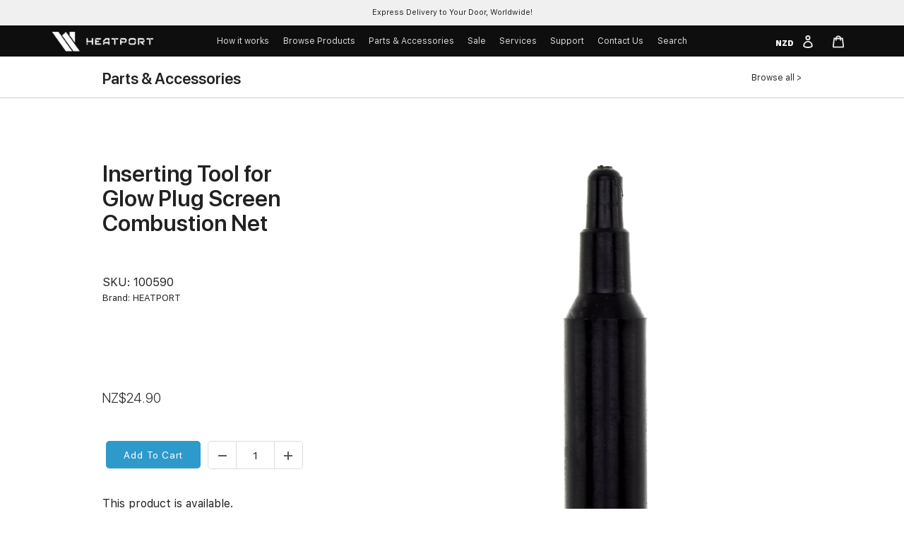

--- FILE ---
content_type: text/html; charset=utf-8
request_url: https://heatport.co.nz/products/inserting-tool-for-glow-plug-screen-combustion-net
body_size: 42632
content:
<!doctype html>
<html class="no-js overflow-hide-product" lang="en">
  <head>
<script async src="https://www.googletagmanager.com/gtag/js?id=AW-748705758"></script>
<script>
  window.dataLayer = window.dataLayer || [];
  function gtag(){dataLayer.push(arguments);}
  gtag('js', new Date());

  gtag('config', 'AW-748705758', {'allow_enhanced_conversions': true});
</script>

    <meta name="google-site-verification" content="RKghZwx6QqgEGq2JFeKEvETRDJk-QMdfUAk4MM5xAo4" />
    <meta name="google-site-verification" content="X5JUp7oysXl1gh0msh-OpmsnVCwBPofmuTLWetJkDN4" />
    <meta name="google-site-verification" content="ttXAhspk2r7YWkTSixVfc_zNwhBdvG5ozbiFNTToenY" />
    <meta name="google-site-verification" content="RKghZwx6QqgEGq2JFeKEvETRDJk-QMdfUAk4MM5xAo4" />

    <meta charset="utf-8">
    <meta http-equiv="X-UA-Compatible" content="IE=edge,chrome=1">
    <meta name="viewport" content="width=device-width, initial-scale=1.0, viewport-fit=cover"> 
    <meta name="theme-color" content="#0e0e0e">

    <link rel="preload" href="//cdn.shopify.com/s/files/1/0116/2592/2622/t/9/assets/SFProDisplay-Medium.ttf?v=44924246074545135881603526335" as="font" type="font/ttf" crossorigin> 
    <link rel="preload" href="//cdn.shopify.com/s/files/1/0116/2592/2622/t/9/assets/SFProDisplay-Ultralight.ttf?v=129593912909372052281603526585" as="font" type="font/ttf" crossorigin> 
    <link rel="preload" href="//cdn.shopify.com/s/files/1/0116/2592/2622/t/9/assets/SFProDisplay-Bold.ttf?v=153195448706393873431603528102" as="font" type="font/ttf" crossorigin> 
    <link rel="preload" href="//cdn.shopify.com/s/files/1/0116/2592/2622/t/9/assets/SFProDisplay-Black.ttf?v=79826821747556623001603528120" as="font" type="font/ttf" crossorigin> 
    <link rel="preload" href="//cdn.shopify.com/s/files/1/0116/2592/2622/t/9/assets/SFProDisplay-Heavy.ttf?v=70288690342205712261603528131" as="font" type="font/ttf" crossorigin> 
    <link rel="preload" href="//cdn.shopify.com/s/files/1/0116/2592/2622/t/9/assets/SFProDisplay-Light.ttf?v=63537870113671741841603528150" as="font" type="font/ttf" crossorigin> 
    <link rel="preload" href="//cdn.shopify.com/s/files/1/0116/2592/2622/t/9/assets/SFProDisplay-Regular.ttf?v=176583652015974572701603528166" as="font" type="font/ttf" crossorigin> 
    <link rel="preload" href="//cdn.shopify.com/s/files/1/0116/2592/2622/t/9/assets/SFProDisplay-Semibold.ttf?v=92311705954814910021603528183" as="font" type="font/ttf" crossorigin> 
    <link rel="preload" href="//cdn.shopify.com/s/files/1/0116/2592/2622/t/9/assets/SFProDisplay-Thin.ttf?v=179728384460133097471603528240" as="font" type="font/ttf" crossorigin> 
    <link rel="preload" href="//cdn.shopify.com/s/files/1/0116/2592/2622/t/9/assets/SFProText-Regular.ttf?v=42206854242704634471603528969" as="font" type="font/ttf" crossorigin 
    
    <link rel="preload" href="https://fonts.shopifycdn.com/work_sans/worksans_n4.29e3afeb38a0ba35e784cf169a40e8beaf814daa.woff2?h1=aGVhdHBvcnQuY28ubno&h2=bGZicm9zLmNvbS5hdQ&h3=bGZicm9zLmNvLm56&h4=aGVhdHBvcnQuY29t&h5=aGVhdHBvcnQuY28&h6=ZWJlcnNwYWVjaGVyLmNvLm56&h7=ZWJlcnNwYWVjaGVyLmNvbS5hdQ&h8=ZWJlcnNwYWNoZXIuY29tLmF1&h9=aGVhdHBvcnQuY29tLmF1&hmac=f98909af228ba9f51ce802bbe401998d92e5958c0a96daa85f1163e729c4e4bc" as="font" type="font/woff2" crossorigin> 
    <link rel="preload" href="https://fonts.shopifycdn.com/work_sans/worksans_n7.35eac55373d3da50c529c81066eb2f2f0fbedb82.woff2?h1=aGVhdHBvcnQuY28ubno&h2=bGZicm9zLmNvbS5hdQ&h3=bGZicm9zLmNvLm56&h4=aGVhdHBvcnQuY29t&h5=aGVhdHBvcnQuY28&h6=ZWJlcnNwYWVjaGVyLmNvLm56&h7=ZWJlcnNwYWVjaGVyLmNvbS5hdQ&h8=ZWJlcnNwYWNoZXIuY29tLmF1&h9=aGVhdHBvcnQuY29tLmF1&hmac=99303c506084176d870cf0149380f12e764b049dca2837b5f8624b0eaaa28f04" as="font" type="font/woff2" crossorigin> 

    <link href="//heatport.co.nz/cdn/shop/t/24/assets/heatport-theme.css?v=38203374017694749201683853532" rel="stylesheet" type="text/css" media="all" />

    <link href="//heatport.co.nz/cdn/shop/t/24/assets/heatport.css?v=83755798967270066021726119349" rel="stylesheet" type="text/css" media="all" />
    
    <link rel="canonical" href="https://heatport.co.nz/products/inserting-tool-for-glow-plug-screen-combustion-net">

    <script src="https://spa.spicegems.com/js/src/latest/scriptTag.js?shop=heatport.myshopify.com" async></script><link rel="shortcut icon" href="//heatport.co.nz/cdn/shop/products/heatport-logo-2-white-square_32x32.jpg?v=1642919647" type="image/png"><title>Inserting Tool for Glow Plug Screen Combustion Net
&ndash; HEATPORT</title><meta name="description" content="Inserting Tool for Glow Plug Screen Combustion Net supplied by HEATPORT We are the NZ largest supplier of spare parts &amp;amp; accessories for Diesel Heaters. SPECIFICATIONS - Brand: HEATPORT - SKU: 100590 - Colour: Black - Material: Plastic - Dimensions (WxHxD): 15x15x60mm - Weight: 9 g We have 71 in stock ready for imme"><!-- /snippets/social-meta-tags.liquid -->




<meta property="og:site_name" content="HEATPORT">
<meta property="og:url" content="https://heatport.co.nz/products/inserting-tool-for-glow-plug-screen-combustion-net">
<meta property="og:title" content="Inserting Tool for Glow Plug Screen Combustion Net">
<meta property="og:type" content="product">
<meta property="og:description" content="Inserting Tool for Glow Plug Screen Combustion Net supplied by HEATPORT We are the NZ largest supplier of spare parts &amp;amp; accessories for Diesel Heaters. SPECIFICATIONS - Brand: HEATPORT - SKU: 100590 - Colour: Black - Material: Plastic - Dimensions (WxHxD): 15x15x60mm - Weight: 9 g We have 71 in stock ready for imme">

  <meta property="og:price:amount" content="24.90">
  <meta property="og:price:currency" content="NZD">

<meta property="og:image" content="http://heatport.co.nz/cdn/shop/products/20221115-IMG_3330_1200x1200.jpg?v=1668559134"><meta property="og:image" content="http://heatport.co.nz/cdn/shop/products/20221130-IMG_3501_1200x1200.jpg?v=1670270716"><meta property="og:image" content="http://heatport.co.nz/cdn/shop/products/20221130-IMG_3502_1200x1200.jpg?v=1670270716">
<meta property="og:image:secure_url" content="https://heatport.co.nz/cdn/shop/products/20221115-IMG_3330_1200x1200.jpg?v=1668559134"><meta property="og:image:secure_url" content="https://heatport.co.nz/cdn/shop/products/20221130-IMG_3501_1200x1200.jpg?v=1670270716"><meta property="og:image:secure_url" content="https://heatport.co.nz/cdn/shop/products/20221130-IMG_3502_1200x1200.jpg?v=1670270716">


<meta name="twitter:card" content="summary_large_image">
<meta name="twitter:title" content="Inserting Tool for Glow Plug Screen Combustion Net">
<meta name="twitter:description" content="Inserting Tool for Glow Plug Screen Combustion Net supplied by HEATPORT We are the NZ largest supplier of spare parts &amp;amp; accessories for Diesel Heaters. SPECIFICATIONS - Brand: HEATPORT - SKU: 100590 - Colour: Black - Material: Plastic - Dimensions (WxHxD): 15x15x60mm - Weight: 9 g We have 71 in stock ready for imme">


    <script>
      var theme = {
        breakpoints: {
          narrowscreen: 500,
          medium: 750,
          large: 990,
          widescreen: 1400
        },
        strings: {
          addToCart: "Add to cart",
          soldOut: "Sold out",
          unavailable: "Unavailable",
          regularPrice: "Regular price",
          salePrice: "Sale price",
          sale: "Sale",
            showMore: "Show More",
              showLess: "Show Less",
                addressError: "Error looking up that address",
                  addressNoResults: "No results for that address",
                    addressQueryLimit: "You have exceeded the Google API usage limit. Consider upgrading to a \u003ca href=\"https:\/\/developers.google.com\/maps\/premium\/usage-limits\"\u003ePremium Plan\u003c\/a\u003e.",
                      authError: "There was a problem authenticating your Google Maps account.",
                        newWindow: "Opens in a new window.",
                          external: "Opens external website.",
                            newWindowExternal: "Opens external website in a new window.",
                              removeLabel: "Remove [product]",
                                update: "Update",
                                  quantity: "Quantity",
                                    discountedTotal: "Discounted total",
                                      regularTotal: "Regular total",
                                        priceColumn: "See Price column for discount details.",
                                          quantityMinimumMessage: "Quantity must be 1 or more",
                                            cartError: "There was an error while updating your cart. Please try again.",
                                              removedItemMessage: "Removed \u003cspan class=\"cart__removed-product-details\"\u003e([quantity]) [link]\u003c\/span\u003e from your cart.",
                                                unitPrice: "Unit price",
                                                  unitPriceSeparator: "per",
                                                    oneCartCount: "1 item",
                                                      otherCartCount: "[count] items",
                                                        quantityLabel: "Quantity: [count]"
      },
        moneyFormat: "NZ${{amount}}",
          moneyFormatWithCurrency: "${{amount}} NZD"
      }

      document.documentElement.className = document.documentElement.className.replace('no-js', 'js');
    </script><script src="//heatport.co.nz/cdn/shop/t/24/assets/lazysizes.js?v=94224023136283657951679208136" async></script>
    <script src="//heatport.co.nz/cdn/shop/t/24/assets/vendor.js?v=12001839194546984181679208146" defer="defer"></script>
    <script src="//heatport.co.nz/cdn/shop/t/24/assets/barcode.js?v=42043955825604176311679207830" defer="defer"></script>
    <script src="//heatport.co.nz/cdn/shop/t/24/assets/theme.js?v=139518877183544802231679208144" defer="defer"></script>
    <script src="//heatport.co.nz/cdn/shop/t/24/assets/dpo_config.js?v=121276103559820876461689428183" defer="defer"></script>
    <script type="text/javascript" src="https://ajax.googleapis.com/ajax/libs/jquery/3.3.1/jquery.min.js"></script>

    <script>window.performance && window.performance.mark && window.performance.mark('shopify.content_for_header.start');</script><meta name="google-site-verification" content="KuUHUGoTjOfX69pQTKum1ENaSHBivNV17GrRdQQfL1Y">
<meta id="shopify-digital-wallet" name="shopify-digital-wallet" content="/11625922622/digital_wallets/dialog">
<meta name="shopify-checkout-api-token" content="6bc1a927443f08757f5e7bc10514f5db">
<link rel="alternate" hreflang="x-default" href="https://heatport.co.nz/products/inserting-tool-for-glow-plug-screen-combustion-net">
<link rel="alternate" hreflang="en-NZ" href="https://heatport.co.nz/products/inserting-tool-for-glow-plug-screen-combustion-net">
<link rel="alternate" hreflang="en-BJ" href="https://heatport.com/products/inserting-tool-for-glow-plug-screen-combustion-net">
<link rel="alternate" hreflang="en-BW" href="https://heatport.com/products/inserting-tool-for-glow-plug-screen-combustion-net">
<link rel="alternate" hreflang="en-BF" href="https://heatport.com/products/inserting-tool-for-glow-plug-screen-combustion-net">
<link rel="alternate" hreflang="en-BI" href="https://heatport.com/products/inserting-tool-for-glow-plug-screen-combustion-net">
<link rel="alternate" hreflang="en-CM" href="https://heatport.com/products/inserting-tool-for-glow-plug-screen-combustion-net">
<link rel="alternate" hreflang="en-CV" href="https://heatport.com/products/inserting-tool-for-glow-plug-screen-combustion-net">
<link rel="alternate" hreflang="en-CF" href="https://heatport.com/products/inserting-tool-for-glow-plug-screen-combustion-net">
<link rel="alternate" hreflang="en-TD" href="https://heatport.com/products/inserting-tool-for-glow-plug-screen-combustion-net">
<link rel="alternate" hreflang="en-KM" href="https://heatport.com/products/inserting-tool-for-glow-plug-screen-combustion-net">
<link rel="alternate" hreflang="en-CG" href="https://heatport.com/products/inserting-tool-for-glow-plug-screen-combustion-net">
<link rel="alternate" hreflang="en-CD" href="https://heatport.com/products/inserting-tool-for-glow-plug-screen-combustion-net">
<link rel="alternate" hreflang="en-CI" href="https://heatport.com/products/inserting-tool-for-glow-plug-screen-combustion-net">
<link rel="alternate" hreflang="en-DJ" href="https://heatport.com/products/inserting-tool-for-glow-plug-screen-combustion-net">
<link rel="alternate" hreflang="en-EG" href="https://heatport.com/products/inserting-tool-for-glow-plug-screen-combustion-net">
<link rel="alternate" hreflang="en-GQ" href="https://heatport.com/products/inserting-tool-for-glow-plug-screen-combustion-net">
<link rel="alternate" hreflang="en-ER" href="https://heatport.com/products/inserting-tool-for-glow-plug-screen-combustion-net">
<link rel="alternate" hreflang="en-SZ" href="https://heatport.com/products/inserting-tool-for-glow-plug-screen-combustion-net">
<link rel="alternate" hreflang="en-ET" href="https://heatport.com/products/inserting-tool-for-glow-plug-screen-combustion-net">
<link rel="alternate" hreflang="en-GA" href="https://heatport.com/products/inserting-tool-for-glow-plug-screen-combustion-net">
<link rel="alternate" hreflang="en-GM" href="https://heatport.com/products/inserting-tool-for-glow-plug-screen-combustion-net">
<link rel="alternate" hreflang="en-GH" href="https://heatport.com/products/inserting-tool-for-glow-plug-screen-combustion-net">
<link rel="alternate" hreflang="en-GN" href="https://heatport.com/products/inserting-tool-for-glow-plug-screen-combustion-net">
<link rel="alternate" hreflang="en-GW" href="https://heatport.com/products/inserting-tool-for-glow-plug-screen-combustion-net">
<link rel="alternate" hreflang="en-KE" href="https://heatport.com/products/inserting-tool-for-glow-plug-screen-combustion-net">
<link rel="alternate" hreflang="en-LS" href="https://heatport.com/products/inserting-tool-for-glow-plug-screen-combustion-net">
<link rel="alternate" hreflang="en-LR" href="https://heatport.com/products/inserting-tool-for-glow-plug-screen-combustion-net">
<link rel="alternate" hreflang="en-LY" href="https://heatport.com/products/inserting-tool-for-glow-plug-screen-combustion-net">
<link rel="alternate" hreflang="en-MG" href="https://heatport.com/products/inserting-tool-for-glow-plug-screen-combustion-net">
<link rel="alternate" hreflang="en-MW" href="https://heatport.com/products/inserting-tool-for-glow-plug-screen-combustion-net">
<link rel="alternate" hreflang="en-ML" href="https://heatport.com/products/inserting-tool-for-glow-plug-screen-combustion-net">
<link rel="alternate" hreflang="en-MR" href="https://heatport.com/products/inserting-tool-for-glow-plug-screen-combustion-net">
<link rel="alternate" hreflang="en-MU" href="https://heatport.com/products/inserting-tool-for-glow-plug-screen-combustion-net">
<link rel="alternate" hreflang="en-MA" href="https://heatport.com/products/inserting-tool-for-glow-plug-screen-combustion-net">
<link rel="alternate" hreflang="en-MZ" href="https://heatport.com/products/inserting-tool-for-glow-plug-screen-combustion-net">
<link rel="alternate" hreflang="en-NA" href="https://heatport.com/products/inserting-tool-for-glow-plug-screen-combustion-net">
<link rel="alternate" hreflang="en-NE" href="https://heatport.com/products/inserting-tool-for-glow-plug-screen-combustion-net">
<link rel="alternate" hreflang="en-NG" href="https://heatport.com/products/inserting-tool-for-glow-plug-screen-combustion-net">
<link rel="alternate" hreflang="en-RW" href="https://heatport.com/products/inserting-tool-for-glow-plug-screen-combustion-net">
<link rel="alternate" hreflang="en-ST" href="https://heatport.com/products/inserting-tool-for-glow-plug-screen-combustion-net">
<link rel="alternate" hreflang="en-SN" href="https://heatport.com/products/inserting-tool-for-glow-plug-screen-combustion-net">
<link rel="alternate" hreflang="en-SC" href="https://heatport.com/products/inserting-tool-for-glow-plug-screen-combustion-net">
<link rel="alternate" hreflang="en-SL" href="https://heatport.com/products/inserting-tool-for-glow-plug-screen-combustion-net">
<link rel="alternate" hreflang="en-SO" href="https://heatport.com/products/inserting-tool-for-glow-plug-screen-combustion-net">
<link rel="alternate" hreflang="en-ZA" href="https://heatport.com/products/inserting-tool-for-glow-plug-screen-combustion-net">
<link rel="alternate" hreflang="en-SS" href="https://heatport.com/products/inserting-tool-for-glow-plug-screen-combustion-net">
<link rel="alternate" hreflang="en-SH" href="https://heatport.com/products/inserting-tool-for-glow-plug-screen-combustion-net">
<link rel="alternate" hreflang="en-SD" href="https://heatport.com/products/inserting-tool-for-glow-plug-screen-combustion-net">
<link rel="alternate" hreflang="en-TZ" href="https://heatport.com/products/inserting-tool-for-glow-plug-screen-combustion-net">
<link rel="alternate" hreflang="en-TG" href="https://heatport.com/products/inserting-tool-for-glow-plug-screen-combustion-net">
<link rel="alternate" hreflang="en-TA" href="https://heatport.com/products/inserting-tool-for-glow-plug-screen-combustion-net">
<link rel="alternate" hreflang="en-TN" href="https://heatport.com/products/inserting-tool-for-glow-plug-screen-combustion-net">
<link rel="alternate" hreflang="en-UG" href="https://heatport.com/products/inserting-tool-for-glow-plug-screen-combustion-net">
<link rel="alternate" hreflang="en-EH" href="https://heatport.com/products/inserting-tool-for-glow-plug-screen-combustion-net">
<link rel="alternate" hreflang="en-ZM" href="https://heatport.com/products/inserting-tool-for-glow-plug-screen-combustion-net">
<link rel="alternate" hreflang="en-ZW" href="https://heatport.com/products/inserting-tool-for-glow-plug-screen-combustion-net">
<link rel="alternate" hreflang="en-BT" href="https://heatport.com/products/inserting-tool-for-glow-plug-screen-combustion-net">
<link rel="alternate" hreflang="en-IO" href="https://heatport.com/products/inserting-tool-for-glow-plug-screen-combustion-net">
<link rel="alternate" hreflang="en-BN" href="https://heatport.com/products/inserting-tool-for-glow-plug-screen-combustion-net">
<link rel="alternate" hreflang="en-KH" href="https://heatport.com/products/inserting-tool-for-glow-plug-screen-combustion-net">
<link rel="alternate" hreflang="en-CN" href="https://heatport.com/products/inserting-tool-for-glow-plug-screen-combustion-net">
<link rel="alternate" hreflang="en-CX" href="https://heatport.com/products/inserting-tool-for-glow-plug-screen-combustion-net">
<link rel="alternate" hreflang="en-CC" href="https://heatport.com/products/inserting-tool-for-glow-plug-screen-combustion-net">
<link rel="alternate" hreflang="en-HK" href="https://heatport.com/products/inserting-tool-for-glow-plug-screen-combustion-net">
<link rel="alternate" hreflang="en-IN" href="https://heatport.com/products/inserting-tool-for-glow-plug-screen-combustion-net">
<link rel="alternate" hreflang="en-ID" href="https://heatport.com/products/inserting-tool-for-glow-plug-screen-combustion-net">
<link rel="alternate" hreflang="en-IQ" href="https://heatport.com/products/inserting-tool-for-glow-plug-screen-combustion-net">
<link rel="alternate" hreflang="en-IL" href="https://heatport.com/products/inserting-tool-for-glow-plug-screen-combustion-net">
<link rel="alternate" hreflang="en-JP" href="https://heatport.com/products/inserting-tool-for-glow-plug-screen-combustion-net">
<link rel="alternate" hreflang="en-JO" href="https://heatport.com/products/inserting-tool-for-glow-plug-screen-combustion-net">
<link rel="alternate" hreflang="en-KZ" href="https://heatport.com/products/inserting-tool-for-glow-plug-screen-combustion-net">
<link rel="alternate" hreflang="en-KW" href="https://heatport.com/products/inserting-tool-for-glow-plug-screen-combustion-net">
<link rel="alternate" hreflang="en-KG" href="https://heatport.com/products/inserting-tool-for-glow-plug-screen-combustion-net">
<link rel="alternate" hreflang="en-LA" href="https://heatport.com/products/inserting-tool-for-glow-plug-screen-combustion-net">
<link rel="alternate" hreflang="en-LB" href="https://heatport.com/products/inserting-tool-for-glow-plug-screen-combustion-net">
<link rel="alternate" hreflang="en-MO" href="https://heatport.com/products/inserting-tool-for-glow-plug-screen-combustion-net">
<link rel="alternate" hreflang="en-MY" href="https://heatport.com/products/inserting-tool-for-glow-plug-screen-combustion-net">
<link rel="alternate" hreflang="en-MV" href="https://heatport.com/products/inserting-tool-for-glow-plug-screen-combustion-net">
<link rel="alternate" hreflang="en-MN" href="https://heatport.com/products/inserting-tool-for-glow-plug-screen-combustion-net">
<link rel="alternate" hreflang="en-MM" href="https://heatport.com/products/inserting-tool-for-glow-plug-screen-combustion-net">
<link rel="alternate" hreflang="en-NP" href="https://heatport.com/products/inserting-tool-for-glow-plug-screen-combustion-net">
<link rel="alternate" hreflang="en-OM" href="https://heatport.com/products/inserting-tool-for-glow-plug-screen-combustion-net">
<link rel="alternate" hreflang="en-PK" href="https://heatport.com/products/inserting-tool-for-glow-plug-screen-combustion-net">
<link rel="alternate" hreflang="en-PS" href="https://heatport.com/products/inserting-tool-for-glow-plug-screen-combustion-net">
<link rel="alternate" hreflang="en-PH" href="https://heatport.com/products/inserting-tool-for-glow-plug-screen-combustion-net">
<link rel="alternate" hreflang="en-QA" href="https://heatport.com/products/inserting-tool-for-glow-plug-screen-combustion-net">
<link rel="alternate" hreflang="en-RU" href="https://heatport.com/products/inserting-tool-for-glow-plug-screen-combustion-net">
<link rel="alternate" hreflang="en-SA" href="https://heatport.com/products/inserting-tool-for-glow-plug-screen-combustion-net">
<link rel="alternate" hreflang="en-SG" href="https://heatport.com/products/inserting-tool-for-glow-plug-screen-combustion-net">
<link rel="alternate" hreflang="en-KR" href="https://heatport.com/products/inserting-tool-for-glow-plug-screen-combustion-net">
<link rel="alternate" hreflang="en-LK" href="https://heatport.com/products/inserting-tool-for-glow-plug-screen-combustion-net">
<link rel="alternate" hreflang="en-TW" href="https://heatport.com/products/inserting-tool-for-glow-plug-screen-combustion-net">
<link rel="alternate" hreflang="en-TJ" href="https://heatport.com/products/inserting-tool-for-glow-plug-screen-combustion-net">
<link rel="alternate" hreflang="en-TH" href="https://heatport.com/products/inserting-tool-for-glow-plug-screen-combustion-net">
<link rel="alternate" hreflang="en-TM" href="https://heatport.com/products/inserting-tool-for-glow-plug-screen-combustion-net">
<link rel="alternate" hreflang="en-AE" href="https://heatport.com/products/inserting-tool-for-glow-plug-screen-combustion-net">
<link rel="alternate" hreflang="en-UZ" href="https://heatport.com/products/inserting-tool-for-glow-plug-screen-combustion-net">
<link rel="alternate" hreflang="en-VN" href="https://heatport.com/products/inserting-tool-for-glow-plug-screen-combustion-net">
<link rel="alternate" hreflang="en-YE" href="https://heatport.com/products/inserting-tool-for-glow-plug-screen-combustion-net">
<link rel="alternate" hreflang="en-BB" href="https://heatport.com/products/inserting-tool-for-glow-plug-screen-combustion-net">
<link rel="alternate" hreflang="en-BZ" href="https://heatport.com/products/inserting-tool-for-glow-plug-screen-combustion-net">
<link rel="alternate" hreflang="en-BM" href="https://heatport.com/products/inserting-tool-for-glow-plug-screen-combustion-net">
<link rel="alternate" hreflang="en-VG" href="https://heatport.com/products/inserting-tool-for-glow-plug-screen-combustion-net">
<link rel="alternate" hreflang="en-KY" href="https://heatport.com/products/inserting-tool-for-glow-plug-screen-combustion-net">
<link rel="alternate" hreflang="en-CR" href="https://heatport.com/products/inserting-tool-for-glow-plug-screen-combustion-net">
<link rel="alternate" hreflang="en-CW" href="https://heatport.com/products/inserting-tool-for-glow-plug-screen-combustion-net">
<link rel="alternate" hreflang="en-DM" href="https://heatport.com/products/inserting-tool-for-glow-plug-screen-combustion-net">
<link rel="alternate" hreflang="en-DO" href="https://heatport.com/products/inserting-tool-for-glow-plug-screen-combustion-net">
<link rel="alternate" hreflang="en-SV" href="https://heatport.com/products/inserting-tool-for-glow-plug-screen-combustion-net">
<link rel="alternate" hreflang="en-GD" href="https://heatport.com/products/inserting-tool-for-glow-plug-screen-combustion-net">
<link rel="alternate" hreflang="en-GT" href="https://heatport.com/products/inserting-tool-for-glow-plug-screen-combustion-net">
<link rel="alternate" hreflang="en-HT" href="https://heatport.com/products/inserting-tool-for-glow-plug-screen-combustion-net">
<link rel="alternate" hreflang="en-HN" href="https://heatport.com/products/inserting-tool-for-glow-plug-screen-combustion-net">
<link rel="alternate" hreflang="en-JM" href="https://heatport.com/products/inserting-tool-for-glow-plug-screen-combustion-net">
<link rel="alternate" hreflang="en-MQ" href="https://heatport.com/products/inserting-tool-for-glow-plug-screen-combustion-net">
<link rel="alternate" hreflang="en-MS" href="https://heatport.com/products/inserting-tool-for-glow-plug-screen-combustion-net">
<link rel="alternate" hreflang="en-NI" href="https://heatport.com/products/inserting-tool-for-glow-plug-screen-combustion-net">
<link rel="alternate" hreflang="en-PA" href="https://heatport.com/products/inserting-tool-for-glow-plug-screen-combustion-net">
<link rel="alternate" hreflang="en-SX" href="https://heatport.com/products/inserting-tool-for-glow-plug-screen-combustion-net">
<link rel="alternate" hreflang="en-BL" href="https://heatport.com/products/inserting-tool-for-glow-plug-screen-combustion-net">
<link rel="alternate" hreflang="en-KN" href="https://heatport.com/products/inserting-tool-for-glow-plug-screen-combustion-net">
<link rel="alternate" hreflang="en-LC" href="https://heatport.com/products/inserting-tool-for-glow-plug-screen-combustion-net">
<link rel="alternate" hreflang="en-MF" href="https://heatport.com/products/inserting-tool-for-glow-plug-screen-combustion-net">
<link rel="alternate" hreflang="en-PM" href="https://heatport.com/products/inserting-tool-for-glow-plug-screen-combustion-net">
<link rel="alternate" hreflang="en-VC" href="https://heatport.com/products/inserting-tool-for-glow-plug-screen-combustion-net">
<link rel="alternate" hreflang="en-TT" href="https://heatport.com/products/inserting-tool-for-glow-plug-screen-combustion-net">
<link rel="alternate" hreflang="en-TC" href="https://heatport.com/products/inserting-tool-for-glow-plug-screen-combustion-net">
<link rel="alternate" hreflang="en-UM" href="https://heatport.com/products/inserting-tool-for-glow-plug-screen-combustion-net">
<link rel="alternate" hreflang="en-CK" href="https://heatport.com/products/inserting-tool-for-glow-plug-screen-combustion-net">
<link rel="alternate" hreflang="en-FJ" href="https://heatport.com/products/inserting-tool-for-glow-plug-screen-combustion-net">
<link rel="alternate" hreflang="en-PF" href="https://heatport.com/products/inserting-tool-for-glow-plug-screen-combustion-net">
<link rel="alternate" hreflang="en-KI" href="https://heatport.com/products/inserting-tool-for-glow-plug-screen-combustion-net">
<link rel="alternate" hreflang="en-NR" href="https://heatport.com/products/inserting-tool-for-glow-plug-screen-combustion-net">
<link rel="alternate" hreflang="en-NC" href="https://heatport.com/products/inserting-tool-for-glow-plug-screen-combustion-net">
<link rel="alternate" hreflang="en-NU" href="https://heatport.com/products/inserting-tool-for-glow-plug-screen-combustion-net">
<link rel="alternate" hreflang="en-NF" href="https://heatport.com/products/inserting-tool-for-glow-plug-screen-combustion-net">
<link rel="alternate" hreflang="en-PG" href="https://heatport.com/products/inserting-tool-for-glow-plug-screen-combustion-net">
<link rel="alternate" hreflang="en-PN" href="https://heatport.com/products/inserting-tool-for-glow-plug-screen-combustion-net">
<link rel="alternate" hreflang="en-WS" href="https://heatport.com/products/inserting-tool-for-glow-plug-screen-combustion-net">
<link rel="alternate" hreflang="en-SB" href="https://heatport.com/products/inserting-tool-for-glow-plug-screen-combustion-net">
<link rel="alternate" hreflang="en-TL" href="https://heatport.com/products/inserting-tool-for-glow-plug-screen-combustion-net">
<link rel="alternate" hreflang="en-TK" href="https://heatport.com/products/inserting-tool-for-glow-plug-screen-combustion-net">
<link rel="alternate" hreflang="en-TO" href="https://heatport.com/products/inserting-tool-for-glow-plug-screen-combustion-net">
<link rel="alternate" hreflang="en-TV" href="https://heatport.com/products/inserting-tool-for-glow-plug-screen-combustion-net">
<link rel="alternate" hreflang="en-VU" href="https://heatport.com/products/inserting-tool-for-glow-plug-screen-combustion-net">
<link rel="alternate" hreflang="en-WF" href="https://heatport.com/products/inserting-tool-for-glow-plug-screen-combustion-net">
<link rel="alternate" hreflang="en-MX" href="https://heatport.com/products/inserting-tool-for-glow-plug-screen-combustion-net">
<link rel="alternate" hreflang="en-US" href="https://heatport.com/products/inserting-tool-for-glow-plug-screen-combustion-net">
<link rel="alternate" hreflang="en-GS" href="https://heatport.com/products/inserting-tool-for-glow-plug-screen-combustion-net">
<link rel="alternate" hreflang="en-BO" href="https://heatport.com/products/inserting-tool-for-glow-plug-screen-combustion-net">
<link rel="alternate" hreflang="en-BR" href="https://heatport.com/products/inserting-tool-for-glow-plug-screen-combustion-net">
<link rel="alternate" hreflang="en-BQ" href="https://heatport.com/products/inserting-tool-for-glow-plug-screen-combustion-net">
<link rel="alternate" hreflang="en-CL" href="https://heatport.com/products/inserting-tool-for-glow-plug-screen-combustion-net">
<link rel="alternate" hreflang="en-CO" href="https://heatport.com/products/inserting-tool-for-glow-plug-screen-combustion-net">
<link rel="alternate" hreflang="en-EC" href="https://heatport.com/products/inserting-tool-for-glow-plug-screen-combustion-net">
<link rel="alternate" hreflang="en-FK" href="https://heatport.com/products/inserting-tool-for-glow-plug-screen-combustion-net">
<link rel="alternate" hreflang="en-GF" href="https://heatport.com/products/inserting-tool-for-glow-plug-screen-combustion-net">
<link rel="alternate" hreflang="en-GY" href="https://heatport.com/products/inserting-tool-for-glow-plug-screen-combustion-net">
<link rel="alternate" hreflang="en-PY" href="https://heatport.com/products/inserting-tool-for-glow-plug-screen-combustion-net">
<link rel="alternate" hreflang="en-PE" href="https://heatport.com/products/inserting-tool-for-glow-plug-screen-combustion-net">
<link rel="alternate" hreflang="en-SR" href="https://heatport.com/products/inserting-tool-for-glow-plug-screen-combustion-net">
<link rel="alternate" hreflang="en-UY" href="https://heatport.com/products/inserting-tool-for-glow-plug-screen-combustion-net">
<link rel="alternate" hreflang="en-VE" href="https://heatport.com/products/inserting-tool-for-glow-plug-screen-combustion-net">
<link rel="alternate" hreflang="en-TF" href="https://heatport.com/products/inserting-tool-for-glow-plug-screen-combustion-net">
<link rel="alternate" hreflang="en-CA" href="https://heatport.com/products/inserting-tool-for-glow-plug-screen-combustion-net">
<link rel="alternate" hreflang="en-AU" href="https://heatport.com.au/products/inserting-tool-for-glow-plug-screen-combustion-net">
<link rel="alternate" hreflang="en-DE" href="https://heatport.de/products/inserting-tool-for-glow-plug-screen-combustion-net">
<link rel="alternate" hreflang="en-AX" href="https://heatport.eu/products/inserting-tool-for-glow-plug-screen-combustion-net">
<link rel="alternate" hreflang="en-AL" href="https://heatport.eu/products/inserting-tool-for-glow-plug-screen-combustion-net">
<link rel="alternate" hreflang="en-AD" href="https://heatport.eu/products/inserting-tool-for-glow-plug-screen-combustion-net">
<link rel="alternate" hreflang="en-AM" href="https://heatport.eu/products/inserting-tool-for-glow-plug-screen-combustion-net">
<link rel="alternate" hreflang="en-AT" href="https://heatport.eu/products/inserting-tool-for-glow-plug-screen-combustion-net">
<link rel="alternate" hreflang="en-BY" href="https://heatport.eu/products/inserting-tool-for-glow-plug-screen-combustion-net">
<link rel="alternate" hreflang="en-BE" href="https://heatport.eu/products/inserting-tool-for-glow-plug-screen-combustion-net">
<link rel="alternate" hreflang="en-BA" href="https://heatport.eu/products/inserting-tool-for-glow-plug-screen-combustion-net">
<link rel="alternate" hreflang="en-BG" href="https://heatport.eu/products/inserting-tool-for-glow-plug-screen-combustion-net">
<link rel="alternate" hreflang="en-HR" href="https://heatport.eu/products/inserting-tool-for-glow-plug-screen-combustion-net">
<link rel="alternate" hreflang="en-CY" href="https://heatport.eu/products/inserting-tool-for-glow-plug-screen-combustion-net">
<link rel="alternate" hreflang="en-CZ" href="https://heatport.eu/products/inserting-tool-for-glow-plug-screen-combustion-net">
<link rel="alternate" hreflang="en-DK" href="https://heatport.eu/products/inserting-tool-for-glow-plug-screen-combustion-net">
<link rel="alternate" hreflang="en-EE" href="https://heatport.eu/products/inserting-tool-for-glow-plug-screen-combustion-net">
<link rel="alternate" hreflang="en-FO" href="https://heatport.eu/products/inserting-tool-for-glow-plug-screen-combustion-net">
<link rel="alternate" hreflang="en-FI" href="https://heatport.eu/products/inserting-tool-for-glow-plug-screen-combustion-net">
<link rel="alternate" hreflang="en-FR" href="https://heatport.eu/products/inserting-tool-for-glow-plug-screen-combustion-net">
<link rel="alternate" hreflang="en-GE" href="https://heatport.eu/products/inserting-tool-for-glow-plug-screen-combustion-net">
<link rel="alternate" hreflang="en-GI" href="https://heatport.eu/products/inserting-tool-for-glow-plug-screen-combustion-net">
<link rel="alternate" hreflang="en-GR" href="https://heatport.eu/products/inserting-tool-for-glow-plug-screen-combustion-net">
<link rel="alternate" hreflang="en-GL" href="https://heatport.eu/products/inserting-tool-for-glow-plug-screen-combustion-net">
<link rel="alternate" hreflang="en-GP" href="https://heatport.eu/products/inserting-tool-for-glow-plug-screen-combustion-net">
<link rel="alternate" hreflang="en-GG" href="https://heatport.eu/products/inserting-tool-for-glow-plug-screen-combustion-net">
<link rel="alternate" hreflang="en-HU" href="https://heatport.eu/products/inserting-tool-for-glow-plug-screen-combustion-net">
<link rel="alternate" hreflang="en-IS" href="https://heatport.eu/products/inserting-tool-for-glow-plug-screen-combustion-net">
<link rel="alternate" hreflang="en-IE" href="https://heatport.eu/products/inserting-tool-for-glow-plug-screen-combustion-net">
<link rel="alternate" hreflang="en-IM" href="https://heatport.eu/products/inserting-tool-for-glow-plug-screen-combustion-net">
<link rel="alternate" hreflang="en-IT" href="https://heatport.eu/products/inserting-tool-for-glow-plug-screen-combustion-net">
<link rel="alternate" hreflang="en-JE" href="https://heatport.eu/products/inserting-tool-for-glow-plug-screen-combustion-net">
<link rel="alternate" hreflang="en-XK" href="https://heatport.eu/products/inserting-tool-for-glow-plug-screen-combustion-net">
<link rel="alternate" hreflang="en-LV" href="https://heatport.eu/products/inserting-tool-for-glow-plug-screen-combustion-net">
<link rel="alternate" hreflang="en-LI" href="https://heatport.eu/products/inserting-tool-for-glow-plug-screen-combustion-net">
<link rel="alternate" hreflang="en-LT" href="https://heatport.eu/products/inserting-tool-for-glow-plug-screen-combustion-net">
<link rel="alternate" hreflang="en-LU" href="https://heatport.eu/products/inserting-tool-for-glow-plug-screen-combustion-net">
<link rel="alternate" hreflang="en-MK" href="https://heatport.eu/products/inserting-tool-for-glow-plug-screen-combustion-net">
<link rel="alternate" hreflang="en-MT" href="https://heatport.eu/products/inserting-tool-for-glow-plug-screen-combustion-net">
<link rel="alternate" hreflang="en-YT" href="https://heatport.eu/products/inserting-tool-for-glow-plug-screen-combustion-net">
<link rel="alternate" hreflang="en-MD" href="https://heatport.eu/products/inserting-tool-for-glow-plug-screen-combustion-net">
<link rel="alternate" hreflang="en-MC" href="https://heatport.eu/products/inserting-tool-for-glow-plug-screen-combustion-net">
<link rel="alternate" hreflang="en-ME" href="https://heatport.eu/products/inserting-tool-for-glow-plug-screen-combustion-net">
<link rel="alternate" hreflang="en-NL" href="https://heatport.eu/products/inserting-tool-for-glow-plug-screen-combustion-net">
<link rel="alternate" hreflang="en-NO" href="https://heatport.eu/products/inserting-tool-for-glow-plug-screen-combustion-net">
<link rel="alternate" hreflang="en-PL" href="https://heatport.eu/products/inserting-tool-for-glow-plug-screen-combustion-net">
<link rel="alternate" hreflang="en-PT" href="https://heatport.eu/products/inserting-tool-for-glow-plug-screen-combustion-net">
<link rel="alternate" hreflang="en-RE" href="https://heatport.eu/products/inserting-tool-for-glow-plug-screen-combustion-net">
<link rel="alternate" hreflang="en-RO" href="https://heatport.eu/products/inserting-tool-for-glow-plug-screen-combustion-net">
<link rel="alternate" hreflang="en-SM" href="https://heatport.eu/products/inserting-tool-for-glow-plug-screen-combustion-net">
<link rel="alternate" hreflang="en-RS" href="https://heatport.eu/products/inserting-tool-for-glow-plug-screen-combustion-net">
<link rel="alternate" hreflang="en-SK" href="https://heatport.eu/products/inserting-tool-for-glow-plug-screen-combustion-net">
<link rel="alternate" hreflang="en-SI" href="https://heatport.eu/products/inserting-tool-for-glow-plug-screen-combustion-net">
<link rel="alternate" hreflang="en-ES" href="https://heatport.eu/products/inserting-tool-for-glow-plug-screen-combustion-net">
<link rel="alternate" hreflang="en-SJ" href="https://heatport.eu/products/inserting-tool-for-glow-plug-screen-combustion-net">
<link rel="alternate" hreflang="en-SE" href="https://heatport.eu/products/inserting-tool-for-glow-plug-screen-combustion-net">
<link rel="alternate" hreflang="en-CH" href="https://heatport.eu/products/inserting-tool-for-glow-plug-screen-combustion-net">
<link rel="alternate" hreflang="en-TR" href="https://heatport.eu/products/inserting-tool-for-glow-plug-screen-combustion-net">
<link rel="alternate" hreflang="en-UA" href="https://heatport.eu/products/inserting-tool-for-glow-plug-screen-combustion-net">
<link rel="alternate" hreflang="en-VA" href="https://heatport.eu/products/inserting-tool-for-glow-plug-screen-combustion-net">
<link rel="alternate" hreflang="en-GB" href="https://heatport.uk/products/inserting-tool-for-glow-plug-screen-combustion-net">
<link rel="alternate" type="application/json+oembed" href="https://heatport.co.nz/products/inserting-tool-for-glow-plug-screen-combustion-net.oembed">
<script async="async" src="/checkouts/internal/preloads.js?locale=en-NZ"></script>
<link rel="preconnect" href="https://shop.app" crossorigin="anonymous">
<script async="async" src="https://shop.app/checkouts/internal/preloads.js?locale=en-NZ&shop_id=11625922622" crossorigin="anonymous"></script>
<script id="shopify-features" type="application/json">{"accessToken":"6bc1a927443f08757f5e7bc10514f5db","betas":["rich-media-storefront-analytics"],"domain":"heatport.co.nz","predictiveSearch":true,"shopId":11625922622,"locale":"en"}</script>
<script>var Shopify = Shopify || {};
Shopify.shop = "heatport.myshopify.com";
Shopify.locale = "en";
Shopify.currency = {"active":"NZD","rate":"1.0"};
Shopify.country = "NZ";
Shopify.theme = {"name":" LIVE","id":122609008773,"schema_name":"Debut","schema_version":"13.0.0","theme_store_id":796,"role":"main"};
Shopify.theme.handle = "null";
Shopify.theme.style = {"id":null,"handle":null};
Shopify.cdnHost = "heatport.co.nz/cdn";
Shopify.routes = Shopify.routes || {};
Shopify.routes.root = "/";</script>
<script type="module">!function(o){(o.Shopify=o.Shopify||{}).modules=!0}(window);</script>
<script>!function(o){function n(){var o=[];function n(){o.push(Array.prototype.slice.apply(arguments))}return n.q=o,n}var t=o.Shopify=o.Shopify||{};t.loadFeatures=n(),t.autoloadFeatures=n()}(window);</script>
<script>
  window.ShopifyPay = window.ShopifyPay || {};
  window.ShopifyPay.apiHost = "shop.app\/pay";
  window.ShopifyPay.redirectState = null;
</script>
<script id="shop-js-analytics" type="application/json">{"pageType":"product"}</script>
<script defer="defer" async type="module" src="//heatport.co.nz/cdn/shopifycloud/shop-js/modules/v2/client.init-shop-cart-sync_BdyHc3Nr.en.esm.js"></script>
<script defer="defer" async type="module" src="//heatport.co.nz/cdn/shopifycloud/shop-js/modules/v2/chunk.common_Daul8nwZ.esm.js"></script>
<script type="module">
  await import("//heatport.co.nz/cdn/shopifycloud/shop-js/modules/v2/client.init-shop-cart-sync_BdyHc3Nr.en.esm.js");
await import("//heatport.co.nz/cdn/shopifycloud/shop-js/modules/v2/chunk.common_Daul8nwZ.esm.js");

  window.Shopify.SignInWithShop?.initShopCartSync?.({"fedCMEnabled":true,"windoidEnabled":true});

</script>
<script>
  window.Shopify = window.Shopify || {};
  if (!window.Shopify.featureAssets) window.Shopify.featureAssets = {};
  window.Shopify.featureAssets['shop-js'] = {"shop-cart-sync":["modules/v2/client.shop-cart-sync_QYOiDySF.en.esm.js","modules/v2/chunk.common_Daul8nwZ.esm.js"],"init-fed-cm":["modules/v2/client.init-fed-cm_DchLp9rc.en.esm.js","modules/v2/chunk.common_Daul8nwZ.esm.js"],"shop-button":["modules/v2/client.shop-button_OV7bAJc5.en.esm.js","modules/v2/chunk.common_Daul8nwZ.esm.js"],"init-windoid":["modules/v2/client.init-windoid_DwxFKQ8e.en.esm.js","modules/v2/chunk.common_Daul8nwZ.esm.js"],"shop-cash-offers":["modules/v2/client.shop-cash-offers_DWtL6Bq3.en.esm.js","modules/v2/chunk.common_Daul8nwZ.esm.js","modules/v2/chunk.modal_CQq8HTM6.esm.js"],"shop-toast-manager":["modules/v2/client.shop-toast-manager_CX9r1SjA.en.esm.js","modules/v2/chunk.common_Daul8nwZ.esm.js"],"init-shop-email-lookup-coordinator":["modules/v2/client.init-shop-email-lookup-coordinator_UhKnw74l.en.esm.js","modules/v2/chunk.common_Daul8nwZ.esm.js"],"pay-button":["modules/v2/client.pay-button_DzxNnLDY.en.esm.js","modules/v2/chunk.common_Daul8nwZ.esm.js"],"avatar":["modules/v2/client.avatar_BTnouDA3.en.esm.js"],"init-shop-cart-sync":["modules/v2/client.init-shop-cart-sync_BdyHc3Nr.en.esm.js","modules/v2/chunk.common_Daul8nwZ.esm.js"],"shop-login-button":["modules/v2/client.shop-login-button_D8B466_1.en.esm.js","modules/v2/chunk.common_Daul8nwZ.esm.js","modules/v2/chunk.modal_CQq8HTM6.esm.js"],"init-customer-accounts-sign-up":["modules/v2/client.init-customer-accounts-sign-up_C8fpPm4i.en.esm.js","modules/v2/client.shop-login-button_D8B466_1.en.esm.js","modules/v2/chunk.common_Daul8nwZ.esm.js","modules/v2/chunk.modal_CQq8HTM6.esm.js"],"init-shop-for-new-customer-accounts":["modules/v2/client.init-shop-for-new-customer-accounts_CVTO0Ztu.en.esm.js","modules/v2/client.shop-login-button_D8B466_1.en.esm.js","modules/v2/chunk.common_Daul8nwZ.esm.js","modules/v2/chunk.modal_CQq8HTM6.esm.js"],"init-customer-accounts":["modules/v2/client.init-customer-accounts_dRgKMfrE.en.esm.js","modules/v2/client.shop-login-button_D8B466_1.en.esm.js","modules/v2/chunk.common_Daul8nwZ.esm.js","modules/v2/chunk.modal_CQq8HTM6.esm.js"],"shop-follow-button":["modules/v2/client.shop-follow-button_CkZpjEct.en.esm.js","modules/v2/chunk.common_Daul8nwZ.esm.js","modules/v2/chunk.modal_CQq8HTM6.esm.js"],"lead-capture":["modules/v2/client.lead-capture_BntHBhfp.en.esm.js","modules/v2/chunk.common_Daul8nwZ.esm.js","modules/v2/chunk.modal_CQq8HTM6.esm.js"],"checkout-modal":["modules/v2/client.checkout-modal_CfxcYbTm.en.esm.js","modules/v2/chunk.common_Daul8nwZ.esm.js","modules/v2/chunk.modal_CQq8HTM6.esm.js"],"shop-login":["modules/v2/client.shop-login_Da4GZ2H6.en.esm.js","modules/v2/chunk.common_Daul8nwZ.esm.js","modules/v2/chunk.modal_CQq8HTM6.esm.js"],"payment-terms":["modules/v2/client.payment-terms_MV4M3zvL.en.esm.js","modules/v2/chunk.common_Daul8nwZ.esm.js","modules/v2/chunk.modal_CQq8HTM6.esm.js"]};
</script>
<script>(function() {
  var isLoaded = false;
  function asyncLoad() {
    if (isLoaded) return;
    isLoaded = true;
    var urls = ["https:\/\/shy.elfsight.com\/p\/platform.js?shop=heatport.myshopify.com","https:\/\/node1.itoris.com\/dpo\/storefront\/include.js?shop=heatport.myshopify.com","https:\/\/api-na1.hubapi.com\/scriptloader\/v1\/19771537.js?shop=heatport.myshopify.com"];
    for (var i = 0; i < urls.length; i++) {
      var s = document.createElement('script');
      s.type = 'text/javascript';
      s.async = true;
      s.src = urls[i];
      var x = document.getElementsByTagName('script')[0];
      x.parentNode.insertBefore(s, x);
    }
  };
  if(window.attachEvent) {
    window.attachEvent('onload', asyncLoad);
  } else {
    window.addEventListener('load', asyncLoad, false);
  }
})();</script>
<script id="__st">var __st={"a":11625922622,"offset":46800,"reqid":"b8dc4ef3-22e7-4e60-bed5-333838280427-1768996935","pageurl":"heatport.co.nz\/products\/inserting-tool-for-glow-plug-screen-combustion-net","u":"dfc200595268","p":"product","rtyp":"product","rid":5106178097285};</script>
<script>window.ShopifyPaypalV4VisibilityTracking = true;</script>
<script id="captcha-bootstrap">!function(){'use strict';const t='contact',e='account',n='new_comment',o=[[t,t],['blogs',n],['comments',n],[t,'customer']],c=[[e,'customer_login'],[e,'guest_login'],[e,'recover_customer_password'],[e,'create_customer']],r=t=>t.map((([t,e])=>`form[action*='/${t}']:not([data-nocaptcha='true']) input[name='form_type'][value='${e}']`)).join(','),a=t=>()=>t?[...document.querySelectorAll(t)].map((t=>t.form)):[];function s(){const t=[...o],e=r(t);return a(e)}const i='password',u='form_key',d=['recaptcha-v3-token','g-recaptcha-response','h-captcha-response',i],f=()=>{try{return window.sessionStorage}catch{return}},m='__shopify_v',_=t=>t.elements[u];function p(t,e,n=!1){try{const o=window.sessionStorage,c=JSON.parse(o.getItem(e)),{data:r}=function(t){const{data:e,action:n}=t;return t[m]||n?{data:e,action:n}:{data:t,action:n}}(c);for(const[e,n]of Object.entries(r))t.elements[e]&&(t.elements[e].value=n);n&&o.removeItem(e)}catch(o){console.error('form repopulation failed',{error:o})}}const l='form_type',E='cptcha';function T(t){t.dataset[E]=!0}const w=window,h=w.document,L='Shopify',v='ce_forms',y='captcha';let A=!1;((t,e)=>{const n=(g='f06e6c50-85a8-45c8-87d0-21a2b65856fe',I='https://cdn.shopify.com/shopifycloud/storefront-forms-hcaptcha/ce_storefront_forms_captcha_hcaptcha.v1.5.2.iife.js',D={infoText:'Protected by hCaptcha',privacyText:'Privacy',termsText:'Terms'},(t,e,n)=>{const o=w[L][v],c=o.bindForm;if(c)return c(t,g,e,D).then(n);var r;o.q.push([[t,g,e,D],n]),r=I,A||(h.body.append(Object.assign(h.createElement('script'),{id:'captcha-provider',async:!0,src:r})),A=!0)});var g,I,D;w[L]=w[L]||{},w[L][v]=w[L][v]||{},w[L][v].q=[],w[L][y]=w[L][y]||{},w[L][y].protect=function(t,e){n(t,void 0,e),T(t)},Object.freeze(w[L][y]),function(t,e,n,w,h,L){const[v,y,A,g]=function(t,e,n){const i=e?o:[],u=t?c:[],d=[...i,...u],f=r(d),m=r(i),_=r(d.filter((([t,e])=>n.includes(e))));return[a(f),a(m),a(_),s()]}(w,h,L),I=t=>{const e=t.target;return e instanceof HTMLFormElement?e:e&&e.form},D=t=>v().includes(t);t.addEventListener('submit',(t=>{const e=I(t);if(!e)return;const n=D(e)&&!e.dataset.hcaptchaBound&&!e.dataset.recaptchaBound,o=_(e),c=g().includes(e)&&(!o||!o.value);(n||c)&&t.preventDefault(),c&&!n&&(function(t){try{if(!f())return;!function(t){const e=f();if(!e)return;const n=_(t);if(!n)return;const o=n.value;o&&e.removeItem(o)}(t);const e=Array.from(Array(32),(()=>Math.random().toString(36)[2])).join('');!function(t,e){_(t)||t.append(Object.assign(document.createElement('input'),{type:'hidden',name:u})),t.elements[u].value=e}(t,e),function(t,e){const n=f();if(!n)return;const o=[...t.querySelectorAll(`input[type='${i}']`)].map((({name:t})=>t)),c=[...d,...o],r={};for(const[a,s]of new FormData(t).entries())c.includes(a)||(r[a]=s);n.setItem(e,JSON.stringify({[m]:1,action:t.action,data:r}))}(t,e)}catch(e){console.error('failed to persist form',e)}}(e),e.submit())}));const S=(t,e)=>{t&&!t.dataset[E]&&(n(t,e.some((e=>e===t))),T(t))};for(const o of['focusin','change'])t.addEventListener(o,(t=>{const e=I(t);D(e)&&S(e,y())}));const B=e.get('form_key'),M=e.get(l),P=B&&M;t.addEventListener('DOMContentLoaded',(()=>{const t=y();if(P)for(const e of t)e.elements[l].value===M&&p(e,B);[...new Set([...A(),...v().filter((t=>'true'===t.dataset.shopifyCaptcha))])].forEach((e=>S(e,t)))}))}(h,new URLSearchParams(w.location.search),n,t,e,['guest_login'])})(!0,!0)}();</script>
<script integrity="sha256-4kQ18oKyAcykRKYeNunJcIwy7WH5gtpwJnB7kiuLZ1E=" data-source-attribution="shopify.loadfeatures" defer="defer" src="//heatport.co.nz/cdn/shopifycloud/storefront/assets/storefront/load_feature-a0a9edcb.js" crossorigin="anonymous"></script>
<script crossorigin="anonymous" defer="defer" src="//heatport.co.nz/cdn/shopifycloud/storefront/assets/shopify_pay/storefront-65b4c6d7.js?v=20250812"></script>
<script data-source-attribution="shopify.dynamic_checkout.dynamic.init">var Shopify=Shopify||{};Shopify.PaymentButton=Shopify.PaymentButton||{isStorefrontPortableWallets:!0,init:function(){window.Shopify.PaymentButton.init=function(){};var t=document.createElement("script");t.src="https://heatport.co.nz/cdn/shopifycloud/portable-wallets/latest/portable-wallets.en.js",t.type="module",document.head.appendChild(t)}};
</script>
<script data-source-attribution="shopify.dynamic_checkout.buyer_consent">
  function portableWalletsHideBuyerConsent(e){var t=document.getElementById("shopify-buyer-consent"),n=document.getElementById("shopify-subscription-policy-button");t&&n&&(t.classList.add("hidden"),t.setAttribute("aria-hidden","true"),n.removeEventListener("click",e))}function portableWalletsShowBuyerConsent(e){var t=document.getElementById("shopify-buyer-consent"),n=document.getElementById("shopify-subscription-policy-button");t&&n&&(t.classList.remove("hidden"),t.removeAttribute("aria-hidden"),n.addEventListener("click",e))}window.Shopify?.PaymentButton&&(window.Shopify.PaymentButton.hideBuyerConsent=portableWalletsHideBuyerConsent,window.Shopify.PaymentButton.showBuyerConsent=portableWalletsShowBuyerConsent);
</script>
<script data-source-attribution="shopify.dynamic_checkout.cart.bootstrap">document.addEventListener("DOMContentLoaded",(function(){function t(){return document.querySelector("shopify-accelerated-checkout-cart, shopify-accelerated-checkout")}if(t())Shopify.PaymentButton.init();else{new MutationObserver((function(e,n){t()&&(Shopify.PaymentButton.init(),n.disconnect())})).observe(document.body,{childList:!0,subtree:!0})}}));
</script>
<link id="shopify-accelerated-checkout-styles" rel="stylesheet" media="screen" href="https://heatport.co.nz/cdn/shopifycloud/portable-wallets/latest/accelerated-checkout-backwards-compat.css" crossorigin="anonymous">
<style id="shopify-accelerated-checkout-cart">
        #shopify-buyer-consent {
  margin-top: 1em;
  display: inline-block;
  width: 100%;
}

#shopify-buyer-consent.hidden {
  display: none;
}

#shopify-subscription-policy-button {
  background: none;
  border: none;
  padding: 0;
  text-decoration: underline;
  font-size: inherit;
  cursor: pointer;
}

#shopify-subscription-policy-button::before {
  box-shadow: none;
}

      </style>

<script>window.performance && window.performance.mark && window.performance.mark('shopify.content_for_header.end');</script>

<script>
    window.BOLD = window.BOLD || {};
    window.BOLD.options = {settings: {v1_variant_mode : true, hybrid_fix_auto_insert_inputs: true}};
</script><script>window.BOLD = window.BOLD || {};
    window.BOLD.common = window.BOLD.common || {};
    window.BOLD.common.Shopify = window.BOLD.common.Shopify || {};
    window.BOLD.common.Shopify.shop = {
      domain: 'heatport.co.nz',
      permanent_domain: 'heatport.myshopify.com',
      url: 'https://heatport.co.nz',
      secure_url: 'https://heatport.co.nz',
      money_format: "NZ${{amount}}",
      currency: "NZD"
    };
    window.BOLD.common.Shopify.customer = {
      id: null,
      tags: null,
    };
    window.BOLD.common.Shopify.cart = {"note":null,"attributes":{},"original_total_price":0,"total_price":0,"total_discount":0,"total_weight":0.0,"item_count":0,"items":[],"requires_shipping":false,"currency":"NZD","items_subtotal_price":0,"cart_level_discount_applications":[],"checkout_charge_amount":0};
    window.BOLD.common.template = 'product';window.BOLD.common.Shopify.formatMoney = function(money, format) {
        function n(t, e) {
            return "undefined" == typeof t ? e : t
        }
        function r(t, e, r, i) {
            if (e = n(e, 2),
                r = n(r, ","),
                i = n(i, "."),
            isNaN(t) || null == t)
                return 0;
            t = (t / 100).toFixed(e);
            var o = t.split(".")
                , a = o[0].replace(/(\d)(?=(\d\d\d)+(?!\d))/g, "$1" + r)
                , s = o[1] ? i + o[1] : "";
            return a + s
        }
        "string" == typeof money && (money = money.replace(".", ""));
        var i = ""
            , o = /\{\{\s*(\w+)\s*\}\}/
            , a = format || window.BOLD.common.Shopify.shop.money_format || window.Shopify.money_format || "$ {{ amount }}";
        switch (a.match(o)[1]) {
            case "amount":
                i = r(money, 2, ",", ".");
                break;
            case "amount_no_decimals":
                i = r(money, 0, ",", ".");
                break;
            case "amount_with_comma_separator":
                i = r(money, 2, ".", ",");
                break;
            case "amount_no_decimals_with_comma_separator":
                i = r(money, 0, ".", ",");
                break;
            case "amount_with_space_separator":
                i = r(money, 2, " ", ",");
                break;
            case "amount_no_decimals_with_space_separator":
                i = r(money, 0, " ", ",");
                break;
            case "amount_with_apostrophe_separator":
                i = r(money, 2, "'", ".");
                break;
        }
        return a.replace(o, i);
    };
    window.BOLD.common.Shopify.saveProduct = function (handle, product, productData) {
      if (typeof handle === 'string' && typeof window.BOLD.common.Shopify.products[handle] === 'undefined') {
        if (typeof product === 'number') {
          window.BOLD.common.Shopify.handles[product] = handle;
          product = { id: product, product: productData };
        }
        window.BOLD.common.Shopify.products[handle] = product;
      }
    };
    window.BOLD.common.Shopify.saveVariant = function (variant_id, variant) {
      if (typeof variant_id === 'number' && typeof window.BOLD.common.Shopify.variants[variant_id] === 'undefined') {
        window.BOLD.common.Shopify.variants[variant_id] = variant;
      }
    };window.BOLD.common.Shopify.products = window.BOLD.common.Shopify.products || {};
    window.BOLD.common.Shopify.variants = window.BOLD.common.Shopify.variants || {};
    window.BOLD.common.Shopify.handles = window.BOLD.common.Shopify.handles || {};window.BOLD.common.Shopify.handle = "inserting-tool-for-glow-plug-screen-combustion-net"
window.BOLD.common.Shopify.saveProduct("inserting-tool-for-glow-plug-screen-combustion-net", 5106178097285, {"id":5106178097285,"title":"Inserting Tool for Glow Plug Screen Combustion Net","handle":"inserting-tool-for-glow-plug-screen-combustion-net","description":"\u003cp\u003eInserting Tool for Glow Plug Screen Combustion Net supplied by HEATPORT\u003c\/p\u003e\n\u003cp\u003eWe are the NZ largest supplier of spare parts \u0026amp; accessories for Diesel Heaters.\u003c\/p\u003e\n\n\n\n\n\n\n\u003cp\u003eSPECIFICATIONS\u003c\/p\u003e\n\u003cp\u003e\n- Brand: HEATPORT\u003cbr\u003e\n\n- SKU:   100590\u003cbr\u003e\n\n- Colour: Black\u003cbr\u003e\n- Material: Plastic\u003cbr\u003e\n- Dimensions (WxHxD): 15x15x60mm\u003cbr\u003e\n- Weight: 9 g  \n\u003c\/p\u003e\n\n\u003c!---\n\u003cp\u003eCOMPATIBILITY\u003c\/p\u003e\n\n \n  \n- \"Chinese Diesel Heater\" 2kW\u003cbr\u003e\n  \n- \"Chinese Diesel Heater\" 5kW\u003cbr\u003e\n  \n- Ebersp�cher Airtronic D2\u003cbr\u003e\n  \n- Ebersp�cher Airtronic D4\u003cbr\u003e\n  \n- Heater X 2.2kW\u003cbr\u003e\n  \n- Heater X 3.0kW\u003cbr\u003e\n  \n- Heater X 4.0kW\u003cbr\u003e\n  \n- Heater X 5.0kW\u003cbr\u003e\n  \n  \n  \n- LF Bros E-Serie E.2 - 2kW\u003cbr\u003e\n  \n- LF Bros E-Serie E.5 - 3kW\u003cbr\u003e\n  \n- LF Bros E-Serie E.5 - 5kW\u003cbr\u003e\n  \n- Webasto Air Top 2000 STC\u003cbr\u003e\n\u003c\/p\u003e\n---\u003e\n\n\n\u003cbr\u003e\u003cp\u003eWe have 71 in stock ready for immediate shipping from Canterbury.\u003c\/p\u003e\n\n\u003cp\u003e* All pictures are for illustration only.\u003cbr\u003e* The technical specifications may be approximate measurements and we don't not guarantee the accuracy of these specifications.\u003c\/p\u003e","published_at":"2020-06-20T21:45:40+12:00","created_at":"2020-06-20T20:46:55+12:00","vendor":"HEATPORT","type":"H - Spare Parts and Accessories","tags":["\"Chinese Diesel Heater\" 2kW","\"Chinese Diesel Heater\" 5kW","Eberspächer Airtronic D2","Eberspächer Airtronic D4","Heater X 2.2kW","Heater X 3.0kW","Heater X 4.0kW","Heater X 5.0kW","Heatport H2","Heatport H4","LF Bros E-Serie E.2 - 2kW","LF Bros E-Serie E.5 - 3kW","LF Bros E-Serie E.5 - 5kW","Webasto Air Top 2000 STC"],"price":2490,"price_min":2490,"price_max":2490,"available":true,"price_varies":false,"compare_at_price":null,"compare_at_price_min":0,"compare_at_price_max":0,"compare_at_price_varies":false,"variants":[{"id":34400608747653,"title":"Default Title","option1":"Default Title","option2":null,"option3":null,"sku":"100590","requires_shipping":true,"taxable":true,"featured_image":null,"available":true,"name":"Inserting Tool for Glow Plug Screen Combustion Net","public_title":null,"options":["Default Title"],"price":2490,"weight":9,"compare_at_price":null,"inventory_management":null,"barcode":"100590","requires_selling_plan":false,"selling_plan_allocations":[]}],"images":["\/\/heatport.co.nz\/cdn\/shop\/products\/20221115-IMG_3330.jpg?v=1668559134","\/\/heatport.co.nz\/cdn\/shop\/products\/20221130-IMG_3501.jpg?v=1670270716","\/\/heatport.co.nz\/cdn\/shop\/products\/20221130-IMG_3502.jpg?v=1670270716"],"featured_image":"\/\/heatport.co.nz\/cdn\/shop\/products\/20221115-IMG_3330.jpg?v=1668559134","options":["Title"],"media":[{"alt":"20221115 Img 3330","id":22467644883077,"position":1,"preview_image":{"aspect_ratio":1.0,"height":4096,"width":4096,"src":"\/\/heatport.co.nz\/cdn\/shop\/products\/20221115-IMG_3330.jpg?v=1668559134"},"aspect_ratio":1.0,"height":4096,"media_type":"image","src":"\/\/heatport.co.nz\/cdn\/shop\/products\/20221115-IMG_3330.jpg?v=1668559134","width":4096},{"alt":"20221130 Img 3501","id":22541314982021,"position":2,"preview_image":{"aspect_ratio":1.0,"height":1907,"width":1907,"src":"\/\/heatport.co.nz\/cdn\/shop\/products\/20221130-IMG_3501.jpg?v=1670270716"},"aspect_ratio":1.0,"height":1907,"media_type":"image","src":"\/\/heatport.co.nz\/cdn\/shop\/products\/20221130-IMG_3501.jpg?v=1670270716","width":1907},{"alt":"20221130 Img 3502","id":22541315014789,"position":3,"preview_image":{"aspect_ratio":1.0,"height":2028,"width":2028,"src":"\/\/heatport.co.nz\/cdn\/shop\/products\/20221130-IMG_3502.jpg?v=1670270716"},"aspect_ratio":1.0,"height":2028,"media_type":"image","src":"\/\/heatport.co.nz\/cdn\/shop\/products\/20221130-IMG_3502.jpg?v=1670270716","width":2028}],"requires_selling_plan":false,"selling_plan_groups":[],"content":"\u003cp\u003eInserting Tool for Glow Plug Screen Combustion Net supplied by HEATPORT\u003c\/p\u003e\n\u003cp\u003eWe are the NZ largest supplier of spare parts \u0026amp; accessories for Diesel Heaters.\u003c\/p\u003e\n\n\n\n\n\n\n\u003cp\u003eSPECIFICATIONS\u003c\/p\u003e\n\u003cp\u003e\n- Brand: HEATPORT\u003cbr\u003e\n\n- SKU:   100590\u003cbr\u003e\n\n- Colour: Black\u003cbr\u003e\n- Material: Plastic\u003cbr\u003e\n- Dimensions (WxHxD): 15x15x60mm\u003cbr\u003e\n- Weight: 9 g  \n\u003c\/p\u003e\n\n\u003c!---\n\u003cp\u003eCOMPATIBILITY\u003c\/p\u003e\n\n \n  \n- \"Chinese Diesel Heater\" 2kW\u003cbr\u003e\n  \n- \"Chinese Diesel Heater\" 5kW\u003cbr\u003e\n  \n- Ebersp�cher Airtronic D2\u003cbr\u003e\n  \n- Ebersp�cher Airtronic D4\u003cbr\u003e\n  \n- Heater X 2.2kW\u003cbr\u003e\n  \n- Heater X 3.0kW\u003cbr\u003e\n  \n- Heater X 4.0kW\u003cbr\u003e\n  \n- Heater X 5.0kW\u003cbr\u003e\n  \n  \n  \n- LF Bros E-Serie E.2 - 2kW\u003cbr\u003e\n  \n- LF Bros E-Serie E.5 - 3kW\u003cbr\u003e\n  \n- LF Bros E-Serie E.5 - 5kW\u003cbr\u003e\n  \n- Webasto Air Top 2000 STC\u003cbr\u003e\n\u003c\/p\u003e\n---\u003e\n\n\n\u003cbr\u003e\u003cp\u003eWe have 71 in stock ready for immediate shipping from Canterbury.\u003c\/p\u003e\n\n\u003cp\u003e* All pictures are for illustration only.\u003cbr\u003e* The technical specifications may be approximate measurements and we don't not guarantee the accuracy of these specifications.\u003c\/p\u003e"});window.BOLD.common.Shopify.saveVariant(34400608747653, { variant: {"id":34400608747653,"title":"Default Title","option1":"Default Title","option2":null,"option3":null,"sku":"100590","requires_shipping":true,"taxable":true,"featured_image":null,"available":true,"name":"Inserting Tool for Glow Plug Screen Combustion Net","public_title":null,"options":["Default Title"],"price":2490,"weight":9,"compare_at_price":null,"inventory_management":null,"barcode":"100590","requires_selling_plan":false,"selling_plan_allocations":[]}, inventory_quantity: 74, product_id: 5106178097285, product_handle: "inserting-tool-for-glow-plug-screen-combustion-net", price: 2490, variant_title: "Default Title", group_id: '', csp_metafield: {}});window.BOLD.apps_installed = {"Product Options":2} || {};window.BOLD.common.Shopify.metafields = window.BOLD.common.Shopify.metafields || {};window.BOLD.common.Shopify.metafields["bold_rp"] = {};window.BOLD.common.Shopify.metafields["bold_csp_defaults"] = {};window.BOLD.common.cacheParams = window.BOLD.common.cacheParams || {};
    window.BOLD.common.cacheParams.options = 1567174097;
</script><link href="//heatport.co.nz/cdn/shop/t/24/assets/bold-options.css?v=123160307633435409531679207831" rel="stylesheet" type="text/css" media="all" />
<script src="https://option.boldapps.net/js/options.js" type="text/javascript"></script><script>
          var currentScript = document.currentScript || document.scripts[document.scripts.length - 1];
          var boldVariantIds =[34400608747653];
          var boldProductHandle ="inserting-tool-for-glow-plug-screen-combustion-net";
          var BOLD = BOLD || {};
          BOLD.products = BOLD.products || {};
          BOLD.variant_lookup = BOLD.variant_lookup || {};
          if (window.BOLD && !BOLD.common) {
              BOLD.common = BOLD.common || {};
              BOLD.common.Shopify = BOLD.common.Shopify || {};
              window.BOLD.common.Shopify.products = window.BOLD.common.Shopify.products || {};
              window.BOLD.common.Shopify.variants = window.BOLD.common.Shopify.variants || {};
              window.BOLD.common.Shopify.handles = window.BOLD.common.Shopify.handles || {};
              window.BOLD.common.Shopify.saveProduct = function (handle, product) {
                  if (typeof handle === 'string' && typeof window.BOLD.common.Shopify.products[handle] === 'undefined') {
                      if (typeof product === 'number') {
                          window.BOLD.common.Shopify.handles[product] = handle;
                          product = { id: product };
                      }
                      window.BOLD.common.Shopify.products[handle] = product;
                  }
              };
              window.BOLD.common.Shopify.saveVariant = function (variant_id, variant) {
                  if (typeof variant_id === 'number' && typeof window.BOLD.common.Shopify.variants[variant_id] === 'undefined') {
                      window.BOLD.common.Shopify.variants[variant_id] = variant;
                  }
              };
          }

          for (var boldIndex = 0; boldIndex < boldVariantIds.length; boldIndex = boldIndex + 1) {
            BOLD.variant_lookup[boldVariantIds[boldIndex]] = boldProductHandle;
          }

          BOLD.products[boldProductHandle] ={
    "id":5106178097285,
    "title":"Inserting Tool for Glow Plug Screen Combustion Net","handle":"inserting-tool-for-glow-plug-screen-combustion-net",
    "description":"\u003cp\u003eInserting Tool for Glow Plug Screen Combustion Net supplied by HEATPORT\u003c\/p\u003e\n\u003cp\u003eWe are the NZ largest supplier of spare parts \u0026amp; accessories for Diesel Heaters.\u003c\/p\u003e\n\n\n\n\n\n\n\u003cp\u003eSPECIFICATIONS\u003c\/p\u003e\n\u003cp\u003e\n- Brand: HEATPORT\u003cbr\u003e\n\n- SKU:   100590\u003cbr\u003e\n\n- Colour: Black\u003cbr\u003e\n- Material: Plastic\u003cbr\u003e\n- Dimensions (WxHxD): 15x15x60mm\u003cbr\u003e\n- Weight: 9 g  \n\u003c\/p\u003e\n\n\u003c!---\n\u003cp\u003eCOMPATIBILITY\u003c\/p\u003e\n\n \n  \n- \"Chinese Diesel Heater\" 2kW\u003cbr\u003e\n  \n- \"Chinese Diesel Heater\" 5kW\u003cbr\u003e\n  \n- Ebersp�cher Airtronic D2\u003cbr\u003e\n  \n- Ebersp�cher Airtronic D4\u003cbr\u003e\n  \n- Heater X 2.2kW\u003cbr\u003e\n  \n- Heater X 3.0kW\u003cbr\u003e\n  \n- Heater X 4.0kW\u003cbr\u003e\n  \n- Heater X 5.0kW\u003cbr\u003e\n  \n  \n  \n- LF Bros E-Serie E.2 - 2kW\u003cbr\u003e\n  \n- LF Bros E-Serie E.5 - 3kW\u003cbr\u003e\n  \n- LF Bros E-Serie E.5 - 5kW\u003cbr\u003e\n  \n- Webasto Air Top 2000 STC\u003cbr\u003e\n\u003c\/p\u003e\n---\u003e\n\n\n\u003cbr\u003e\u003cp\u003eWe have 71 in stock ready for immediate shipping from Canterbury.\u003c\/p\u003e\n\n\u003cp\u003e* All pictures are for illustration only.\u003cbr\u003e* The technical specifications may be approximate measurements and we don't not guarantee the accuracy of these specifications.\u003c\/p\u003e",
    "published_at":"2020-06-20T21:45:40",
    "created_at":"2020-06-20T20:46:55",
    "vendor":"HEATPORT",
    "type":"H - Spare Parts and Accessories",
    "tags":["\"Chinese Diesel Heater\" 2kW","\"Chinese Diesel Heater\" 5kW","Eberspächer Airtronic D2","Eberspächer Airtronic D4","Heater X 2.2kW","Heater X 3.0kW","Heater X 4.0kW","Heater X 5.0kW","Heatport H2","Heatport H4","LF Bros E-Serie E.2 - 2kW","LF Bros E-Serie E.5 - 3kW","LF Bros E-Serie E.5 - 5kW","Webasto Air Top 2000 STC"],
    "price":2490,
    "price_min":2490,
    "price_max":2490,
    "price_varies":false,
    "compare_at_price":null,
    "compare_at_price_min":0,
    "compare_at_price_max":0,
    "compare_at_price_varies":false,
    "all_variant_ids":[34400608747653],
    "variants":[{"id":34400608747653,"title":"Default Title","option1":"Default Title","option2":null,"option3":null,"sku":"100590","requires_shipping":true,"taxable":true,"featured_image":null,"available":true,"name":"Inserting Tool for Glow Plug Screen Combustion Net","public_title":null,"options":["Default Title"],"price":2490,"weight":9,"compare_at_price":null,"inventory_management":null,"barcode":"100590","requires_selling_plan":false,"selling_plan_allocations":[]}],
    "available":null,"images":["\/\/heatport.co.nz\/cdn\/shop\/products\/20221115-IMG_3330.jpg?v=1668559134","\/\/heatport.co.nz\/cdn\/shop\/products\/20221130-IMG_3501.jpg?v=1670270716","\/\/heatport.co.nz\/cdn\/shop\/products\/20221130-IMG_3502.jpg?v=1670270716"],"featured_image":"\/\/heatport.co.nz\/cdn\/shop\/products\/20221115-IMG_3330.jpg?v=1668559134",
    "options":["Title"],
    "url":"\/products\/inserting-tool-for-glow-plug-screen-combustion-net"};var boldCSPMetafields = {};
          var boldTempProduct ={"id":5106178097285,"title":"Inserting Tool for Glow Plug Screen Combustion Net","handle":"inserting-tool-for-glow-plug-screen-combustion-net","description":"\u003cp\u003eInserting Tool for Glow Plug Screen Combustion Net supplied by HEATPORT\u003c\/p\u003e\n\u003cp\u003eWe are the NZ largest supplier of spare parts \u0026amp; accessories for Diesel Heaters.\u003c\/p\u003e\n\n\n\n\n\n\n\u003cp\u003eSPECIFICATIONS\u003c\/p\u003e\n\u003cp\u003e\n- Brand: HEATPORT\u003cbr\u003e\n\n- SKU:   100590\u003cbr\u003e\n\n- Colour: Black\u003cbr\u003e\n- Material: Plastic\u003cbr\u003e\n- Dimensions (WxHxD): 15x15x60mm\u003cbr\u003e\n- Weight: 9 g  \n\u003c\/p\u003e\n\n\u003c!---\n\u003cp\u003eCOMPATIBILITY\u003c\/p\u003e\n\n \n  \n- \"Chinese Diesel Heater\" 2kW\u003cbr\u003e\n  \n- \"Chinese Diesel Heater\" 5kW\u003cbr\u003e\n  \n- Ebersp�cher Airtronic D2\u003cbr\u003e\n  \n- Ebersp�cher Airtronic D4\u003cbr\u003e\n  \n- Heater X 2.2kW\u003cbr\u003e\n  \n- Heater X 3.0kW\u003cbr\u003e\n  \n- Heater X 4.0kW\u003cbr\u003e\n  \n- Heater X 5.0kW\u003cbr\u003e\n  \n  \n  \n- LF Bros E-Serie E.2 - 2kW\u003cbr\u003e\n  \n- LF Bros E-Serie E.5 - 3kW\u003cbr\u003e\n  \n- LF Bros E-Serie E.5 - 5kW\u003cbr\u003e\n  \n- Webasto Air Top 2000 STC\u003cbr\u003e\n\u003c\/p\u003e\n---\u003e\n\n\n\u003cbr\u003e\u003cp\u003eWe have 71 in stock ready for immediate shipping from Canterbury.\u003c\/p\u003e\n\n\u003cp\u003e* All pictures are for illustration only.\u003cbr\u003e* The technical specifications may be approximate measurements and we don't not guarantee the accuracy of these specifications.\u003c\/p\u003e","published_at":"2020-06-20T21:45:40+12:00","created_at":"2020-06-20T20:46:55+12:00","vendor":"HEATPORT","type":"H - Spare Parts and Accessories","tags":["\"Chinese Diesel Heater\" 2kW","\"Chinese Diesel Heater\" 5kW","Eberspächer Airtronic D2","Eberspächer Airtronic D4","Heater X 2.2kW","Heater X 3.0kW","Heater X 4.0kW","Heater X 5.0kW","Heatport H2","Heatport H4","LF Bros E-Serie E.2 - 2kW","LF Bros E-Serie E.5 - 3kW","LF Bros E-Serie E.5 - 5kW","Webasto Air Top 2000 STC"],"price":2490,"price_min":2490,"price_max":2490,"available":true,"price_varies":false,"compare_at_price":null,"compare_at_price_min":0,"compare_at_price_max":0,"compare_at_price_varies":false,"variants":[{"id":34400608747653,"title":"Default Title","option1":"Default Title","option2":null,"option3":null,"sku":"100590","requires_shipping":true,"taxable":true,"featured_image":null,"available":true,"name":"Inserting Tool for Glow Plug Screen Combustion Net","public_title":null,"options":["Default Title"],"price":2490,"weight":9,"compare_at_price":null,"inventory_management":null,"barcode":"100590","requires_selling_plan":false,"selling_plan_allocations":[]}],"images":["\/\/heatport.co.nz\/cdn\/shop\/products\/20221115-IMG_3330.jpg?v=1668559134","\/\/heatport.co.nz\/cdn\/shop\/products\/20221130-IMG_3501.jpg?v=1670270716","\/\/heatport.co.nz\/cdn\/shop\/products\/20221130-IMG_3502.jpg?v=1670270716"],"featured_image":"\/\/heatport.co.nz\/cdn\/shop\/products\/20221115-IMG_3330.jpg?v=1668559134","options":["Title"],"media":[{"alt":"20221115 Img 3330","id":22467644883077,"position":1,"preview_image":{"aspect_ratio":1.0,"height":4096,"width":4096,"src":"\/\/heatport.co.nz\/cdn\/shop\/products\/20221115-IMG_3330.jpg?v=1668559134"},"aspect_ratio":1.0,"height":4096,"media_type":"image","src":"\/\/heatport.co.nz\/cdn\/shop\/products\/20221115-IMG_3330.jpg?v=1668559134","width":4096},{"alt":"20221130 Img 3501","id":22541314982021,"position":2,"preview_image":{"aspect_ratio":1.0,"height":1907,"width":1907,"src":"\/\/heatport.co.nz\/cdn\/shop\/products\/20221130-IMG_3501.jpg?v=1670270716"},"aspect_ratio":1.0,"height":1907,"media_type":"image","src":"\/\/heatport.co.nz\/cdn\/shop\/products\/20221130-IMG_3501.jpg?v=1670270716","width":1907},{"alt":"20221130 Img 3502","id":22541315014789,"position":3,"preview_image":{"aspect_ratio":1.0,"height":2028,"width":2028,"src":"\/\/heatport.co.nz\/cdn\/shop\/products\/20221130-IMG_3502.jpg?v=1670270716"},"aspect_ratio":1.0,"height":2028,"media_type":"image","src":"\/\/heatport.co.nz\/cdn\/shop\/products\/20221130-IMG_3502.jpg?v=1670270716","width":2028}],"requires_selling_plan":false,"selling_plan_groups":[],"content":"\u003cp\u003eInserting Tool for Glow Plug Screen Combustion Net supplied by HEATPORT\u003c\/p\u003e\n\u003cp\u003eWe are the NZ largest supplier of spare parts \u0026amp; accessories for Diesel Heaters.\u003c\/p\u003e\n\n\n\n\n\n\n\u003cp\u003eSPECIFICATIONS\u003c\/p\u003e\n\u003cp\u003e\n- Brand: HEATPORT\u003cbr\u003e\n\n- SKU:   100590\u003cbr\u003e\n\n- Colour: Black\u003cbr\u003e\n- Material: Plastic\u003cbr\u003e\n- Dimensions (WxHxD): 15x15x60mm\u003cbr\u003e\n- Weight: 9 g  \n\u003c\/p\u003e\n\n\u003c!---\n\u003cp\u003eCOMPATIBILITY\u003c\/p\u003e\n\n \n  \n- \"Chinese Diesel Heater\" 2kW\u003cbr\u003e\n  \n- \"Chinese Diesel Heater\" 5kW\u003cbr\u003e\n  \n- Ebersp�cher Airtronic D2\u003cbr\u003e\n  \n- Ebersp�cher Airtronic D4\u003cbr\u003e\n  \n- Heater X 2.2kW\u003cbr\u003e\n  \n- Heater X 3.0kW\u003cbr\u003e\n  \n- Heater X 4.0kW\u003cbr\u003e\n  \n- Heater X 5.0kW\u003cbr\u003e\n  \n  \n  \n- LF Bros E-Serie E.2 - 2kW\u003cbr\u003e\n  \n- LF Bros E-Serie E.5 - 3kW\u003cbr\u003e\n  \n- LF Bros E-Serie E.5 - 5kW\u003cbr\u003e\n  \n- Webasto Air Top 2000 STC\u003cbr\u003e\n\u003c\/p\u003e\n---\u003e\n\n\n\u003cbr\u003e\u003cp\u003eWe have 71 in stock ready for immediate shipping from Canterbury.\u003c\/p\u003e\n\n\u003cp\u003e* All pictures are for illustration only.\u003cbr\u003e* The technical specifications may be approximate measurements and we don't not guarantee the accuracy of these specifications.\u003c\/p\u003e"};
          var bold_rp =[{}];
          if(boldTempProduct){
            window.BOLD.common.Shopify.saveProduct(boldTempProduct.handle, boldTempProduct.id);
            for (var boldIndex = 0; boldTempProduct && boldIndex < boldTempProduct.variants.length; boldIndex = boldIndex + 1){
              var rp_group_id = bold_rp[boldIndex].rp_group_id ? '' + bold_rp[boldIndex].rp_group_id : '';
              window.BOLD.common.Shopify.saveVariant(
                  boldTempProduct.variants[boldIndex].id,
                  {
                    product_id: boldTempProduct.id,
                    product_handle: boldTempProduct.handle,
                    price: boldTempProduct.variants[boldIndex].price,
                    group_id: rp_group_id,
                    csp_metafield: boldCSPMetafields[boldTempProduct.variants[boldIndex].id]
                  }
              );
            }
          }

          currentScript.parentNode.removeChild(currentScript);
        </script><!--Gem_Page_Header_Script-->
        


    <!--End_Gem_Page_Header_Script-->   

    <script>
      var country = "New Zealand"
    </script>
    
  


    

    
    
    <script type="text/javascript">
    (function(c,l,a,r,i,t,y){
        c[a]=c[a]||function(){(c[a].q=c[a].q||[]).push(arguments)};
        t=l.createElement(r);t.async=1;t.src="https://www.clarity.ms/tag/"+i;
        y=l.getElementsByTagName(r)[0];y.parentNode.insertBefore(t,y);
    })(window, document, "clarity", "script", "pfmrz39mr4");
</script>
<!-- Google Tag Manager -->
<script>(function(w,d,s,l,i){w[l]=w[l]||[];w[l].push({'gtm.start':
new Date().getTime(),event:'gtm.js'});var f=d.getElementsByTagName(s)[0],
j=d.createElement(s),dl=l!='dataLayer'?'&l='+l:'';j.async=true;j.src=
' https://www.googletagmanager.com/gtm.js?id='+i+dl;f.parentNode.insertBefore(j,f);
})(window,document,'script','dataLayer','GTM-WL875KS4');</script>
<!-- End Google Tag Manager -->
  <!-- BEGIN app block: shopify://apps/selecty/blocks/app-embed/a005a4a7-4aa2-4155-9c2b-0ab41acbf99c --><template id="sel-form-template">
  <div id="sel-form" style="display: none;">
    <form method="post" action="/localization" id="localization_form" accept-charset="UTF-8" class="shopify-localization-form" enctype="multipart/form-data"><input type="hidden" name="form_type" value="localization" /><input type="hidden" name="utf8" value="✓" /><input type="hidden" name="_method" value="put" /><input type="hidden" name="return_to" value="/products/inserting-tool-for-glow-plug-screen-combustion-net" />
      <input type="hidden" name="country_code" value="NZ">
      <input type="hidden" name="language_code" value="en">
    </form>
  </div>
</template>


  <script>
    (function () {
      window.$selector = window.$selector || []; // Create empty queue for action (sdk) if user has not created his yet
      // Fetch geodata only for new users
      const wasRedirected = localStorage.getItem('sel-autodetect') === '1';

      if (!wasRedirected) {
        window.selectorConfigGeoData = fetch('/browsing_context_suggestions.json?source=geolocation_recommendation&country[enabled]=true&currency[enabled]=true&language[enabled]=true', {
          method: 'GET',
          mode: 'cors',
          cache: 'default',
          credentials: 'same-origin',
          headers: {
            'Content-Type': 'application/json',
            'Access-Control-Allow-Origin': '*'
          },
          redirect: 'follow',
          referrerPolicy: 'no-referrer',
        });
      }
    })()
  </script>
  <script type="application/json" id="__selectors_json">
    {
    "selectors": 
  [{"title":"Unnamed selector","status":"published","visibility":[],"design":{"resource":"countries","resourceList":["countries"],"type":"drop-down","theme":"basic","scheme":"custom","short":"none","search":"countries","styles":{"general":".sel-search-input {\n    color: white;\n}\n\n.sel-basic .sel-itemsContainer {\n    border-radius: 10px;\n}\n\n.sel-basic .sel-itemsContainer {\nmargin-top: -42px;\n\n}\n\n.sel-basic .sel-itemsContainer.sel-itemsList-bottom {\n    bottom: initial;\n}\n\n.sel-basic .sel-disclosure-btn {\n    border-radius: 10px;\n   border-width: inherit !important;\n  }\n   \n   .sel-search-input {\n    font-size: 18px;\n}\n\n.sel-itemsList{\n\tdisplay: flex;\n\tflex-direction: column;\n}\n.sel-itemList .sel-item{\n\tdisplay: inline-block;\n}\nli[data-code=\"AU\"]{\n\torder: -5;\n}\nli[data-code=\"NZ\"]{\n\torder: -4;\n}\nli[data-code=\"US\"]{\n\torder: -3;\n}\nli[data-code=\"GB\"]{\n\torder: -2;\n}\nli[data-code=\"DE\"]{\n\torder: -1;\n}","extra":""},"reverse":true,"view":"all","colors":{"text":{"red":204,"green":204,"blue":204,"alpha":1,"filter":"invert(80%) sepia(23%) saturate(7%) hue-rotate(337deg) brightness(98%) contrast(94%)"},"accent":{"red":204,"green":204,"blue":204,"alpha":1,"filter":"invert(88%) sepia(0%) saturate(1%) hue-rotate(108deg) brightness(94%) contrast(93%)"},"background":{"red":43,"green":43,"blue":43,"alpha":1,"filter":"invert(11%) sepia(12%) saturate(21%) hue-rotate(87deg) brightness(106%) contrast(87%)"}},"typography":{"default":{"fontFamily":"verdana","fontStyle":"normal","fontWeight":"normal","size":{"value":14,"dimension":"px"}},"accent":{"fontFamily":"verdana","fontStyle":"normal","fontWeight":"normal","size":{"value":14,"dimension":"px"}}},"position":{"type":"custom","value":{"vertical":"static","horizontal":"static"}}},"id":"HX585104","i18n":{"original":{}}}],
    "store": 
  null
,
    "autodetect": 
  
    {"i18n":{"original":{"languages_currencies":"Looks like {language} and {currency} are more preferred for you. Change language and currency?","languages_countries":"Looks like you are in {country} and {language} is more preferred for you. Change language and country?","languages":"Looks like {language} are more preferred for you. Change language?","currencies":"Looks like {currency} are more preferred for you. Change currency?","markets":"The {market} market is recommended for your location. Choose {market} or select another market.","countries":"Select a different country or region to shop online and view content tailored to your location.","button":"Continue"}},"status":"published","visibility":[],"design":{"resource":"countries","resourceList":["countries"],"type":"banner","scheme":"custom","styles":{"general":".adt-changeBtn {\n    border-radius: 10px;\n    text-transform: initial;\n    font-size: 15px;\n}\n.adt-disclosure-btn {\n    border-radius: 10px;\n    text-transform: initial;\n\n}\n\n.adt-itemText, .adt-disclosure-btnText {\n    font-size: 15px;\n}","extra":""},"animation":"fade","colors":{"text":{"red":32,"green":34,"blue":35,"alpha":1,"filter":"invert(13%) sepia(7%) saturate(300%) hue-rotate(155deg) brightness(96%) contrast(98%)"},"accent":{"red":32,"green":34,"blue":35,"alpha":1,"filter":"invert(10%) sepia(11%) saturate(276%) hue-rotate(155deg) brightness(99%) contrast(92%)"},"background":{"red":0,"green":255,"blue":187,"alpha":0.5222844365817397,"filter":"invert(87%) sepia(34%) saturate(2012%) hue-rotate(92deg) brightness(106%) contrast(105%)"}},"typography":{"default":{"fontFamily":"verdana","fontStyle":"normal","fontWeight":"normal","size":{"value":13,"dimension":"px"}},"accent":{"fontFamily":"verdana","fontStyle":"normal","fontWeight":"normal","size":{"value":14,"dimension":"px"}}},"position":{"type":"fixed","value":{"horizontal":"static","vertical":"bottom"}},"short":"countries"}}
  
,
    "autoRedirect": 
  null
,
    "customResources": 
  [],
    "markets": [{"enabled":true,"locale":"en","countries":["AU"],"webPresence":{"defaultLocale":"en","alternateLocales":[],"subfolderSuffix":null,"domain":{"host":"heatport.com.au"}},"localCurrencies":true,"curr":{"code":"AUD"},"alternateLocales":[],"domain":{"host":"heatport.com.au"},"name":"Australia","regions":[{"code":"AU"}],"country":"AU","title":"Australia","host":"heatport.com.au"},{"enabled":true,"locale":"en","countries":["AX","AL","AD","AM","AT","BY","BE","BA","BG","HR","CY","CZ","DK","EE","FO","FI","FR","GE","GI","GR","GL","GP","GG","HU","IS","IE","IM","IT","JE","XK","LV","LI","LT","LU","MK","MT","YT","MD","MC","ME","NL","NO","PL","PT","RE","RO","SM","RS","SK","SI","ES","SJ","SE","CH","TR","UA","VA"],"webPresence":{"defaultLocale":"en","alternateLocales":[],"subfolderSuffix":null,"domain":{"host":"heatport.eu"}},"localCurrencies":true,"curr":{"code":"EUR"},"alternateLocales":[],"domain":{"host":"heatport.eu"},"name":"Europe","regions":[{"code":"AX"},{"code":"AL"},{"code":"AD"},{"code":"AM"},{"code":"AT"},{"code":"BY"},{"code":"BE"},{"code":"BA"},{"code":"BG"},{"code":"HR"},{"code":"CY"},{"code":"CZ"},{"code":"DK"},{"code":"EE"},{"code":"FO"},{"code":"FI"},{"code":"FR"},{"code":"GE"},{"code":"GI"},{"code":"GR"},{"code":"GL"},{"code":"GP"},{"code":"GG"},{"code":"HU"},{"code":"IS"},{"code":"IE"},{"code":"IM"},{"code":"IT"},{"code":"JE"},{"code":"XK"},{"code":"LV"},{"code":"LI"},{"code":"LT"},{"code":"LU"},{"code":"MK"},{"code":"MT"},{"code":"YT"},{"code":"MD"},{"code":"MC"},{"code":"ME"},{"code":"NL"},{"code":"NO"},{"code":"PL"},{"code":"PT"},{"code":"RE"},{"code":"RO"},{"code":"SM"},{"code":"RS"},{"code":"SK"},{"code":"SI"},{"code":"ES"},{"code":"SJ"},{"code":"SE"},{"code":"CH"},{"code":"TR"},{"code":"UA"},{"code":"VA"}],"country":"AX","title":"Europe","host":"heatport.eu"},{"enabled":true,"locale":"en","countries":["DE"],"webPresence":{"defaultLocale":"en","alternateLocales":[],"subfolderSuffix":null,"domain":{"host":"heatport.de"}},"localCurrencies":true,"curr":{"code":"EUR"},"alternateLocales":[],"domain":{"host":"heatport.de"},"name":"Germany","regions":[{"code":"DE"}],"country":"DE","title":"Germany","host":"heatport.de"},{"enabled":true,"locale":"en","countries":["BJ","BW","BF","BI","CM","CV","CF","TD","KM","CG","CD","CI","DJ","EG","GQ","ER","SZ","ET","GA","GM","GH","GN","GW","KE","LS","LR","LY","MG","MW","ML","MR","MU","MA","MZ","NA","NE","NG","RW","ST","SN","SC","SL","SO","ZA","SS","SH","SD","TZ","TG","TA","TN","UG","EH","ZM","ZW","BT","IO","BN","KH","CN","CX","CC","HK","IN","ID","IQ","IL","JP","JO","KZ","KW","KG","LA","LB","MO","MY","MV","MN","MM","NP","OM","PK","PS","PH","QA","RU","SA","SG","KR","LK","TW","TJ","TH","TM","AE","UZ","VN","YE","BB","BZ","BM","VG","KY","CR","CW","DM","DO","SV","GD","GT","HT","HN","JM","MQ","MS","NI","PA","SX","BL","KN","LC","MF","PM","VC","TT","TC","UM","CK","FJ","PF","KI","NR","NC","NU","NF","PG","PN","WS","SB","TL","TK","TO","TV","VU","WF","MX","US","GS","BO","BR","BQ","CL","CO","EC","FK","GF","GY","PY","PE","SR","UY","VE","TF","CA"],"webPresence":{"defaultLocale":"en","alternateLocales":[],"subfolderSuffix":null,"domain":{"host":"heatport.com"}},"localCurrencies":true,"curr":{"code":"USD"},"alternateLocales":[],"domain":{"host":"heatport.com"},"name":"International","regions":[{"code":"BJ"},{"code":"BW"},{"code":"BF"},{"code":"BI"},{"code":"CM"},{"code":"CV"},{"code":"CF"},{"code":"TD"},{"code":"KM"},{"code":"CG"},{"code":"CD"},{"code":"CI"},{"code":"DJ"},{"code":"EG"},{"code":"GQ"},{"code":"ER"},{"code":"SZ"},{"code":"ET"},{"code":"GA"},{"code":"GM"},{"code":"GH"},{"code":"GN"},{"code":"GW"},{"code":"KE"},{"code":"LS"},{"code":"LR"},{"code":"LY"},{"code":"MG"},{"code":"MW"},{"code":"ML"},{"code":"MR"},{"code":"MU"},{"code":"MA"},{"code":"MZ"},{"code":"NA"},{"code":"NE"},{"code":"NG"},{"code":"RW"},{"code":"ST"},{"code":"SN"},{"code":"SC"},{"code":"SL"},{"code":"SO"},{"code":"ZA"},{"code":"SS"},{"code":"SH"},{"code":"SD"},{"code":"TZ"},{"code":"TG"},{"code":"TA"},{"code":"TN"},{"code":"UG"},{"code":"EH"},{"code":"ZM"},{"code":"ZW"},{"code":"BT"},{"code":"IO"},{"code":"BN"},{"code":"KH"},{"code":"CN"},{"code":"CX"},{"code":"CC"},{"code":"HK"},{"code":"IN"},{"code":"ID"},{"code":"IQ"},{"code":"IL"},{"code":"JP"},{"code":"JO"},{"code":"KZ"},{"code":"KW"},{"code":"KG"},{"code":"LA"},{"code":"LB"},{"code":"MO"},{"code":"MY"},{"code":"MV"},{"code":"MN"},{"code":"MM"},{"code":"NP"},{"code":"OM"},{"code":"PK"},{"code":"PS"},{"code":"PH"},{"code":"QA"},{"code":"RU"},{"code":"SA"},{"code":"SG"},{"code":"KR"},{"code":"LK"},{"code":"TW"},{"code":"TJ"},{"code":"TH"},{"code":"TM"},{"code":"AE"},{"code":"UZ"},{"code":"VN"},{"code":"YE"},{"code":"BB"},{"code":"BZ"},{"code":"BM"},{"code":"VG"},{"code":"KY"},{"code":"CR"},{"code":"CW"},{"code":"DM"},{"code":"DO"},{"code":"SV"},{"code":"GD"},{"code":"GT"},{"code":"HT"},{"code":"HN"},{"code":"JM"},{"code":"MQ"},{"code":"MS"},{"code":"NI"},{"code":"PA"},{"code":"SX"},{"code":"BL"},{"code":"KN"},{"code":"LC"},{"code":"MF"},{"code":"PM"},{"code":"VC"},{"code":"TT"},{"code":"TC"},{"code":"UM"},{"code":"CK"},{"code":"FJ"},{"code":"PF"},{"code":"KI"},{"code":"NR"},{"code":"NC"},{"code":"NU"},{"code":"NF"},{"code":"PG"},{"code":"PN"},{"code":"WS"},{"code":"SB"},{"code":"TL"},{"code":"TK"},{"code":"TO"},{"code":"TV"},{"code":"VU"},{"code":"WF"},{"code":"MX"},{"code":"US"},{"code":"GS"},{"code":"BO"},{"code":"BR"},{"code":"BQ"},{"code":"CL"},{"code":"CO"},{"code":"EC"},{"code":"FK"},{"code":"GF"},{"code":"GY"},{"code":"PY"},{"code":"PE"},{"code":"SR"},{"code":"UY"},{"code":"VE"},{"code":"TF"},{"code":"CA"}],"country":"BM","title":"International","host":"heatport.com"},{"enabled":true,"locale":"en","countries":["NZ"],"webPresence":{"defaultLocale":"en","alternateLocales":[],"subfolderSuffix":null,"domain":{"host":"heatport.co.nz"}},"localCurrencies":true,"curr":{"code":"NZD"},"alternateLocales":[],"domain":{"host":"heatport.co.nz"},"name":"New Zealand","regions":[{"code":"NZ"}],"country":"NZ","title":"New Zealand","host":"heatport.co.nz"},{"enabled":true,"locale":"en","countries":["GB"],"webPresence":{"defaultLocale":"en","alternateLocales":[],"subfolderSuffix":null,"domain":{"host":"heatport.uk"}},"localCurrencies":true,"curr":{"code":"GBP"},"alternateLocales":[],"domain":{"host":"heatport.uk"},"name":"United Kingdom","regions":[{"code":"GB"}],"country":"GB","title":"United Kingdom","host":"heatport.uk"}],
    "languages": [{"country":"AU","subfolderSuffix":null,"title":"English","code":"en","alias":"en","endonym":"English","primary":true,"published":true},{"country":"AX","subfolderSuffix":null,"title":"English","code":"en","alias":"en","endonym":"English","primary":true,"published":true},{"country":"DE","subfolderSuffix":null,"title":"English","code":"en","alias":"en","endonym":"English","primary":true,"published":true},{"country":"BJ","subfolderSuffix":null,"title":"English","code":"en","alias":"en","endonym":"English","primary":true,"published":true},{"country":"NZ","subfolderSuffix":null,"title":"English","code":"en","alias":"en","endonym":"English","primary":true,"published":true},{"country":"GB","subfolderSuffix":null,"title":"English","code":"en","alias":"en","endonym":"English","primary":true,"published":true}],
    "currentMarketLanguages": [{"title":"English","code":"en"}],
    "currencies": [{"title":"Australian Dollar","code":"AUD","symbol":"$","country":"AU"},{"title":"Euro","code":"EUR","symbol":"€","country":"AX"},{"title":"Albanian Lek","code":"ALL","symbol":"L","country":"AL"},{"title":"Armenian Dram","code":"AMD","symbol":"դր.","country":"AM"},{"title":"Belarusian ruble","code":"BYN","symbol":"Br","country":"BY"},{"title":"Bosnia and Herzegovina Convertible Mark","code":"BAM","symbol":"КМ","country":"BA"},{"title":"Bulgarian Lev","code":"BGN","symbol":"лв.","country":"BG"},{"title":"Czech Koruna","code":"CZK","symbol":"Kč","country":"CZ"},{"title":"Danish Krone","code":"DKK","symbol":"kr.","country":"DK"},{"title":"Georgian lari","code":"GEL","symbol":"ლ","country":"GE"},{"title":"British Pound","code":"GBP","symbol":"£","country":"GI"},{"title":"Hungarian Forint","code":"HUF","symbol":"Ft","country":"HU"},{"title":"Icelandic Króna","code":"ISK","symbol":"kr","country":"IS"},{"title":"Swiss Franc","code":"CHF","symbol":"Fr.","country":"LI"},{"title":"Macedonian Denar","code":"MKD","symbol":"ден","country":"MK"},{"title":"Moldovan Leu","code":"MDL","symbol":"L","country":"MD"},{"title":"Norwegian krone","code":"NOK","symbol":"kr","country":"NO"},{"title":"Polish Złoty","code":"PLN","symbol":"zł","country":"PL"},{"title":"Romanian Leu","code":"RON","symbol":"Lei","country":"RO"},{"title":"Serbian Dinar","code":"RSD","symbol":"РСД","country":"RS"},{"title":"Swedish Krona","code":"SEK","symbol":"kr","country":"SE"},{"title":"Turkish lira","code":"TRY","symbol":"₺","country":"TR"},{"title":"Ukrainian Hryvnia","code":"UAH","symbol":"₴","country":"UA"},{"title":"West African Cfa Franc","code":"XOF","symbol":"Fr","country":"BJ"},{"title":"Botswana Pula","code":"BWP","symbol":"P","country":"BW"},{"title":"Burundian Franc","code":"BIF","symbol":"Fr","country":"BI"},{"title":"Central African Cfa Franc","code":"XAF","symbol":"Fr","country":"CM"},{"title":"Cape Verdean Escudo","code":"CVE","symbol":"$","country":"CV"},{"title":"Comorian Franc","code":"KMF","symbol":"Fr","country":"KM"},{"title":"Congolese Franc","code":"CDF","symbol":"Fr","country":"CD"},{"title":"Djiboutian Franc","code":"DJF","symbol":"Fdj","country":"DJ"},{"title":"Egyptian Pound","code":"EGP","symbol":"ج.م","country":"EG"},{"title":"Eritrean nakfa","code":"ERN","symbol":"Nkf","country":"ER"},{"title":"Swazi lilangeni","code":"SZL","symbol":"L","country":"SZ"},{"title":"Ethiopian Birr","code":"ETB","symbol":"Br","country":"ET"},{"title":"Gambian Dalasi","code":"GMD","symbol":"D","country":"GM"},{"title":"Ghanaian cedi","code":"GHS","symbol":"GH₵","country":"GH"},{"title":"Guinean Franc","code":"GNF","symbol":"Fr","country":"GN"},{"title":"Kenyan Shilling","code":"KES","symbol":"KSh","country":"KE"},{"title":"Lesotho loti","code":"LSL","symbol":"L","country":"LS"},{"title":"Liberian dollar","code":"LRD","symbol":"LD$","country":"LR"},{"title":"Libyan dinar","code":"LYD","symbol":"LD","country":"LY"},{"title":"Malagasy ariary","code":"MGA","symbol":"Ar","country":"MG"},{"title":"Malawian Kwacha","code":"MWK","symbol":"MK","country":"MW"},{"title":"Mauritanian ouguiya","code":"MRO","symbol":"UM","country":"MR"},{"title":"Mauritian Rupee","code":"MUR","symbol":"₨","country":"MU"},{"title":"Moroccan Dirham","code":"MAD","symbol":"د.م.","country":"MA"},{"title":"Mozambican metical","code":"MZN","symbol":"MTn","country":"MZ"},{"title":"Namibian dollar","code":"NAD","symbol":"N$","country":"NA"},{"title":"Nigerian Naira","code":"NGN","symbol":"₦","country":"NG"},{"title":"Rwandan Franc","code":"RWF","symbol":"FRw","country":"RW"},{"title":"São Tomé and Príncipe Dobra","code":"STD","symbol":"Db","country":"ST"},{"title":"Seychellois rupee","code":"SCR","symbol":"SR","country":"SC"},{"title":"Sierra Leonean Leone","code":"SLL","symbol":"Le","country":"SL"},{"title":"Somali Shilling","code":"SOS","symbol":"Sh.So","country":"SO"},{"title":"South African rand","code":"ZAR","symbol":"R","country":"ZA"},{"title":"South Sudanese pound","code":"SSP","symbol":"SS£","country":"SS"},{"title":"Saint Helenian Pound","code":"SHP","symbol":"£","country":"SH"},{"title":"Sudanese pound","code":"SDG","symbol":"LS","country":"SD"},{"title":"Tanzanian Shilling","code":"TZS","symbol":"Sh","country":"TZ"},{"title":"Tunisian dinar","code":"TND","symbol":"DT","country":"TN"},{"title":"Ugandan Shilling","code":"UGX","symbol":"USh","country":"UG"},{"title":"Zambian kwacha","code":"ZMW","symbol":"ZK","country":"ZM"},{"title":"United States Dollar","code":"USD","symbol":"$","country":"ZW"},{"title":"Bhutanese ngultrum","code":"BTN","symbol":"Nu","country":"BT"},{"title":"Brunei Dollar","code":"BND","symbol":"$","country":"BN"},{"title":"Cambodian Riel","code":"KHR","symbol":"៛","country":"KH"},{"title":"Chinese Renminbi Yuan","code":"CNY","symbol":"¥","country":"CN"},{"title":"Hong Kong Dollar","code":"HKD","symbol":"$","country":"HK"},{"title":"Indian Rupee","code":"INR","symbol":"₹","country":"IN"},{"title":"Indonesian Rupiah","code":"IDR","symbol":"Rp","country":"ID"},{"title":"Iraqi dinar","code":"IQD","symbol":"د.ع","country":"IQ"},{"title":"Israeli New Sheqel","code":"ILS","symbol":"₪","country":"IL"},{"title":"Japanese Yen","code":"JPY","symbol":"¥","country":"JP"},{"title":"Jordanian dinar","code":"JOD","symbol":"د.أ","country":"JO"},{"title":"Kazakhstani Tenge","code":"KZT","symbol":"〒","country":"KZ"},{"title":"Kuwaiti dinar","code":"KWD","symbol":"د.ك","country":"KW"},{"title":"Kyrgyzstani Som","code":"KGS","symbol":"som","country":"KG"},{"title":"Lao Kip","code":"LAK","symbol":"₭","country":"LA"},{"title":"Lebanese Pound","code":"LBP","symbol":"ل.ل","country":"LB"},{"title":"Macanese Pataca","code":"MOP","symbol":"P","country":"MO"},{"title":"Malaysian Ringgit","code":"MYR","symbol":"RM","country":"MY"},{"title":"Maldivian Rufiyaa","code":"MVR","symbol":"MVR","country":"MV"},{"title":"Mongolian Tögrög","code":"MNT","symbol":"₮","country":"MN"},{"title":"Myanmar Kyat","code":"MMK","symbol":"K","country":"MM"},{"title":"Nepalese Rupee","code":"NPR","symbol":"₨","country":"NP"},{"title":"Omani rial","code":"OMR","symbol":"ر.ع.","country":"OM"},{"title":"Pakistani Rupee","code":"PKR","symbol":"₨","country":"PK"},{"title":"Philippine Peso","code":"PHP","symbol":"₱","country":"PH"},{"title":"Qatari Riyal","code":"QAR","symbol":"ر.ق","country":"QA"},{"title":"Russian ruble","code":"RUB","symbol":"₽","country":"RU"},{"title":"Saudi Riyal","code":"SAR","symbol":"ر.س","country":"SA"},{"title":"Singapore Dollar","code":"SGD","symbol":"$","country":"SG"},{"title":"South Korean Won","code":"KRW","symbol":"₩","country":"KR"},{"title":"Sri Lankan Rupee","code":"LKR","symbol":"₨","country":"LK"},{"title":"New Taiwan Dollar","code":"TWD","symbol":"$","country":"TW"},{"title":"Tajikistani Somoni","code":"TJS","symbol":"ЅМ","country":"TJ"},{"title":"Thai Baht","code":"THB","symbol":"฿","country":"TH"},{"title":"Turkmenistan manat","code":"TMT","symbol":"m","country":"TM"},{"title":"United Arab Emirates Dirham","code":"AED","symbol":"د.إ","country":"AE"},{"title":"Uzbekistan Som","code":"UZS","symbol":"","country":"UZ"},{"title":"Vietnamese Đồng","code":"VND","symbol":"₫","country":"VN"},{"title":"Yemeni Rial","code":"YER","symbol":"﷼","country":"YE"},{"title":"Barbadian Dollar","code":"BBD","symbol":"$","country":"BB"},{"title":"Belize Dollar","code":"BZD","symbol":"$","country":"BZ"},{"title":"Cayman Islands Dollar","code":"KYD","symbol":"$","country":"KY"},{"title":"Costa Rican Colón","code":"CRC","symbol":"₡","country":"CR"},{"title":"Netherlands Antillean Gulden","code":"ANG","symbol":"ƒ","country":"CW"},{"title":"East Caribbean Dollar","code":"XCD","symbol":"$","country":"DM"},{"title":"Dominican Peso","code":"DOP","symbol":"$","country":"DO"},{"title":"Guatemalan Quetzal","code":"GTQ","symbol":"Q","country":"GT"},{"title":"Haitian gourde","code":"HTG","symbol":"G","country":"HT"},{"title":"Honduran Lempira","code":"HNL","symbol":"L","country":"HN"},{"title":"Jamaican Dollar","code":"JMD","symbol":"$","country":"JM"},{"title":"Nicaraguan Córdoba","code":"NIO","symbol":"C$","country":"NI"},{"title":"Trinidad and Tobago Dollar","code":"TTD","symbol":"$","country":"TT"},{"title":"New Zealand Dollar","code":"NZD","symbol":"$","country":"CK"},{"title":"Fijian Dollar","code":"FJD","symbol":"$","country":"FJ"},{"title":"Cfp Franc","code":"XPF","symbol":"Fr","country":"PF"},{"title":"Papua New Guinean Kina","code":"PGK","symbol":"K","country":"PG"},{"title":"Samoan Tala","code":"WST","symbol":"T","country":"WS"},{"title":"Solomon Islands Dollar","code":"SBD","symbol":"$","country":"SB"},{"title":"Tongan Paʻanga","code":"TOP","symbol":"T$","country":"TO"},{"title":"Vanuatu Vatu","code":"VUV","symbol":"Vt","country":"VU"},{"title":"Mexican peso","code":"MXN","symbol":"Mex$","country":"MX"},{"title":"Bolivian Boliviano","code":"BOB","symbol":"Bs.","country":"BO"},{"title":"Brazilian real","code":"BRL","symbol":"R$","country":"BR"},{"title":"Chilean peso","code":"CLP","symbol":"$","country":"CL"},{"title":"Colombian peso","code":"COP","symbol":"$","country":"CO"},{"title":"Falkland Pound","code":"FKP","symbol":"£","country":"FK"},{"title":"Guyanese Dollar","code":"GYD","symbol":"$","country":"GY"},{"title":"Paraguayan Guaraní","code":"PYG","symbol":"₲","country":"PY"},{"title":"Peruvian Sol","code":"PEN","symbol":"S/.","country":"PE"},{"title":"Surinamese dollar","code":"SRD","symbol":"Sur$","country":"SR"},{"title":"Uruguayan Peso","code":"UYU","symbol":"$","country":"UY"},{"title":"Canadian Dollar","code":"CAD","symbol":"$","country":"CA"}],
    "countries": [{"code":"AU","localCurrencies":true,"currency":{"code":"AUD","enabled":false,"title":"Australian Dollar","symbol":"$"},"title":"Australia","primary":true},{"code":"AX","localCurrencies":true,"currency":{"code":"EUR","enabled":false,"title":"Euro","symbol":"€"},"title":"Åland Islands","primary":false},{"code":"AL","localCurrencies":true,"currency":{"code":"ALL","enabled":false,"title":"Albanian Lek","symbol":"L"},"title":"Albania","primary":false},{"code":"AD","localCurrencies":true,"currency":{"code":"EUR","enabled":false,"title":"Euro","symbol":"€"},"title":"Andorra","primary":false},{"code":"AM","localCurrencies":true,"currency":{"code":"AMD","enabled":false,"title":"Armenian Dram","symbol":"դր."},"title":"Armenia","primary":false},{"code":"AT","localCurrencies":true,"currency":{"code":"EUR","enabled":false,"title":"Euro","symbol":"€"},"title":"Austria","primary":false},{"code":"BY","localCurrencies":true,"currency":{"code":"BYN","enabled":false,"title":"Belarusian ruble","symbol":"Br"},"title":"Belarus","primary":false},{"code":"BE","localCurrencies":true,"currency":{"code":"EUR","enabled":false,"title":"Euro","symbol":"€"},"title":"Belgium","primary":false},{"code":"BA","localCurrencies":true,"currency":{"code":"BAM","enabled":false,"title":"Bosnia and Herzegovina Convertible Mark","symbol":"КМ"},"title":"Bosnia & Herzegovina","primary":false},{"code":"BG","localCurrencies":true,"currency":{"code":"BGN","enabled":false,"title":"Bulgarian Lev","symbol":"лв."},"title":"Bulgaria","primary":false},{"code":"HR","localCurrencies":true,"currency":{"code":"EUR","enabled":false,"title":"Euro","symbol":"€"},"title":"Croatia","primary":false},{"code":"CY","localCurrencies":true,"currency":{"code":"EUR","enabled":false,"title":"Euro","symbol":"€"},"title":"Cyprus","primary":false},{"code":"CZ","localCurrencies":true,"currency":{"code":"CZK","enabled":false,"title":"Czech Koruna","symbol":"Kč"},"title":"Czechia","primary":false},{"code":"DK","localCurrencies":true,"currency":{"code":"DKK","enabled":false,"title":"Danish Krone","symbol":"kr."},"title":"Denmark","primary":false},{"code":"EE","localCurrencies":true,"currency":{"code":"EUR","enabled":false,"title":"Euro","symbol":"€"},"title":"Estonia","primary":false},{"code":"FO","localCurrencies":true,"currency":{"code":"DKK","enabled":false,"title":"Danish Krone","symbol":"kr."},"title":"Faroe Islands","primary":false},{"code":"FI","localCurrencies":true,"currency":{"code":"EUR","enabled":false,"title":"Euro","symbol":"€"},"title":"Finland","primary":false},{"code":"FR","localCurrencies":true,"currency":{"code":"EUR","enabled":false,"title":"Euro","symbol":"€"},"title":"France","primary":false},{"code":"GE","localCurrencies":true,"currency":{"code":"GEL","enabled":false,"title":"Georgian lari","symbol":"ლ"},"title":"Georgia","primary":false},{"code":"GI","localCurrencies":true,"currency":{"code":"GBP","enabled":false,"title":"British Pound","symbol":"£"},"title":"Gibraltar","primary":false},{"code":"GR","localCurrencies":true,"currency":{"code":"EUR","enabled":false,"title":"Euro","symbol":"€"},"title":"Greece","primary":false},{"code":"GL","localCurrencies":true,"currency":{"code":"DKK","enabled":false,"title":"Danish Krone","symbol":"kr."},"title":"Greenland","primary":false},{"code":"GP","localCurrencies":true,"currency":{"code":"EUR","enabled":false,"title":"Euro","symbol":"€"},"title":"Guadeloupe","primary":false},{"code":"GG","localCurrencies":true,"currency":{"code":"GBP","enabled":false,"title":"British Pound","symbol":"£"},"title":"Guernsey","primary":false},{"code":"HU","localCurrencies":true,"currency":{"code":"HUF","enabled":false,"title":"Hungarian Forint","symbol":"Ft"},"title":"Hungary","primary":false},{"code":"IS","localCurrencies":true,"currency":{"code":"ISK","enabled":false,"title":"Icelandic Króna","symbol":"kr"},"title":"Iceland","primary":false},{"code":"IE","localCurrencies":true,"currency":{"code":"EUR","enabled":false,"title":"Euro","symbol":"€"},"title":"Ireland","primary":false},{"code":"IM","localCurrencies":true,"currency":{"code":"GBP","enabled":false,"title":"British Pound","symbol":"£"},"title":"Isle of Man","primary":false},{"code":"IT","localCurrencies":true,"currency":{"code":"EUR","enabled":false,"title":"Euro","symbol":"€"},"title":"Italy","primary":false},{"code":"JE","localCurrencies":true,"currency":{"code":"GBP","enabled":false,"title":"Jersey pound","symbol":"£"},"title":"Jersey","primary":false},{"code":"XK","localCurrencies":true,"currency":{"code":"EUR","enabled":false,"title":"Euro","symbol":"€"},"title":"Kosovo","primary":false},{"code":"LV","localCurrencies":true,"currency":{"code":"EUR","enabled":false,"title":"Euro","symbol":"€"},"title":"Latvia","primary":false},{"code":"LI","localCurrencies":true,"currency":{"code":"CHF","enabled":false,"title":"Swiss Franc","symbol":"Fr."},"title":"Liechtenstein","primary":false},{"code":"LT","localCurrencies":true,"currency":{"code":"EUR","enabled":false,"title":"Euro","symbol":"€"},"title":"Lithuania","primary":false},{"code":"LU","localCurrencies":true,"currency":{"code":"EUR","enabled":false,"title":"Euro","symbol":"€"},"title":"Luxembourg","primary":false},{"code":"MK","localCurrencies":true,"currency":{"code":"MKD","enabled":false,"title":"Macedonian Denar","symbol":"ден"},"title":"North Macedonia","primary":false},{"code":"MT","localCurrencies":true,"currency":{"code":"EUR","enabled":false,"title":"Euro","symbol":"€"},"title":"Malta","primary":false},{"code":"YT","localCurrencies":true,"currency":{"code":"EUR","enabled":false,"title":"Euro","symbol":"€"},"title":"Mayotte","primary":false},{"code":"MD","localCurrencies":true,"currency":{"code":"MDL","enabled":false,"title":"Moldovan Leu","symbol":"L"},"title":"Moldova","primary":false},{"code":"MC","localCurrencies":true,"currency":{"code":"EUR","enabled":false,"title":"Euro","symbol":"€"},"title":"Monaco","primary":false},{"code":"ME","localCurrencies":true,"currency":{"code":"EUR","enabled":false,"title":"Euro","symbol":"€"},"title":"Montenegro","primary":false},{"code":"NL","localCurrencies":true,"currency":{"code":"EUR","enabled":false,"title":"Euro","symbol":"€"},"title":"Netherlands","primary":false},{"code":"NO","localCurrencies":true,"currency":{"code":"NOK","enabled":false,"title":"Norwegian krone","symbol":"kr"},"title":"Norway","primary":false},{"code":"PL","localCurrencies":true,"currency":{"code":"PLN","enabled":false,"title":"Polish Złoty","symbol":"zł"},"title":"Poland","primary":false},{"code":"PT","localCurrencies":true,"currency":{"code":"EUR","enabled":false,"title":"Euro","symbol":"€"},"title":"Portugal","primary":false},{"code":"RE","localCurrencies":true,"currency":{"code":"EUR","enabled":false,"title":"Euro","symbol":"€"},"title":"Réunion","primary":false},{"code":"RO","localCurrencies":true,"currency":{"code":"RON","enabled":false,"title":"Romanian Leu","symbol":"Lei"},"title":"Romania","primary":false},{"code":"SM","localCurrencies":true,"currency":{"code":"EUR","enabled":false,"title":"Euro","symbol":"€"},"title":"San Marino","primary":false},{"code":"RS","localCurrencies":true,"currency":{"code":"RSD","enabled":false,"title":"Serbian Dinar","symbol":"РСД"},"title":"Serbia","primary":false},{"code":"SK","localCurrencies":true,"currency":{"code":"EUR","enabled":false,"title":"Euro","symbol":"€"},"title":"Slovakia","primary":false},{"code":"SI","localCurrencies":true,"currency":{"code":"EUR","enabled":false,"title":"Euro","symbol":"€"},"title":"Slovenia","primary":false},{"code":"ES","localCurrencies":true,"currency":{"code":"EUR","enabled":false,"title":"Euro","symbol":"€"},"title":"Spain","primary":false},{"code":"SJ","localCurrencies":true,"currency":{"code":"NOK","enabled":false,"title":"Norwegian krone","symbol":"kr"},"title":"Svalbard & Jan Mayen","primary":false},{"code":"SE","localCurrencies":true,"currency":{"code":"SEK","enabled":false,"title":"Swedish Krona","symbol":"kr"},"title":"Sweden","primary":false},{"code":"CH","localCurrencies":true,"currency":{"code":"CHF","enabled":false,"title":"Swiss Franc","symbol":"Fr."},"title":"Switzerland","primary":false},{"code":"TR","localCurrencies":true,"currency":{"code":"TRY","enabled":false,"title":"Turkish lira","symbol":"₺"},"title":"Turkey","primary":false},{"code":"UA","localCurrencies":true,"currency":{"code":"UAH","enabled":false,"title":"Ukrainian Hryvnia","symbol":"₴"},"title":"Ukraine","primary":false},{"code":"VA","localCurrencies":true,"currency":{"code":"EUR","enabled":false,"title":"Euro","symbol":"€"},"title":"Vatican City","primary":false},{"code":"DE","localCurrencies":true,"currency":{"code":"EUR","enabled":false,"title":"Euro","symbol":"€"},"title":"Germany","primary":false},{"code":"BJ","localCurrencies":true,"currency":{"code":"XOF","enabled":false,"title":"West African Cfa Franc","symbol":"Fr"},"title":"Benin","primary":false},{"code":"BW","localCurrencies":true,"currency":{"code":"BWP","enabled":false,"title":"Botswana Pula","symbol":"P"},"title":"Botswana","primary":false},{"code":"BF","localCurrencies":true,"currency":{"code":"XOF","enabled":false,"title":"West African Cfa Franc","symbol":"Fr"},"title":"Burkina Faso","primary":false},{"code":"BI","localCurrencies":true,"currency":{"code":"BIF","enabled":false,"title":"Burundian Franc","symbol":"Fr"},"title":"Burundi","primary":false},{"code":"CM","localCurrencies":true,"currency":{"code":"XAF","enabled":false,"title":"Central African Cfa Franc","symbol":"Fr"},"title":"Cameroon","primary":false},{"code":"CV","localCurrencies":true,"currency":{"code":"CVE","enabled":false,"title":"Cape Verdean Escudo","symbol":"$"},"title":"Cape Verde","primary":false},{"code":"CF","localCurrencies":true,"currency":{"code":"XAF","enabled":false,"title":"Central African Cfa Franc","symbol":"Fr"},"title":"Central African Republic","primary":false},{"code":"TD","localCurrencies":true,"currency":{"code":"XAF","enabled":false,"title":"Central African Cfa Franc","symbol":"Fr"},"title":"Chad","primary":false},{"code":"KM","localCurrencies":true,"currency":{"code":"KMF","enabled":false,"title":"Comorian Franc","symbol":"Fr"},"title":"Comoros","primary":false},{"code":"CG","localCurrencies":true,"currency":{"code":"XAF","enabled":false,"title":"Central African Cfa Franc","symbol":"Fr"},"title":"Congo - Brazzaville","primary":false},{"code":"CD","localCurrencies":true,"currency":{"code":"CDF","enabled":false,"title":"Congolese Franc","symbol":"Fr"},"title":"Congo - Kinshasa","primary":false},{"code":"CI","localCurrencies":true,"currency":{"code":"XOF","enabled":false,"title":"West African Cfa Franc","symbol":"Fr"},"title":"Côte d’Ivoire","primary":false},{"code":"DJ","localCurrencies":true,"currency":{"code":"DJF","enabled":false,"title":"Djiboutian Franc","symbol":"Fdj"},"title":"Djibouti","primary":false},{"code":"EG","localCurrencies":true,"currency":{"code":"EGP","enabled":false,"title":"Egyptian Pound","symbol":"ج.م"},"title":"Egypt","primary":false},{"code":"GQ","localCurrencies":true,"currency":{"code":"XAF","enabled":false,"title":"Central African Cfa Franc","symbol":"Fr"},"title":"Equatorial Guinea","primary":false},{"code":"ER","localCurrencies":true,"currency":{"code":"ERN","enabled":false,"title":"Eritrean nakfa","symbol":"Nkf"},"title":"Eritrea","primary":false},{"code":"SZ","localCurrencies":true,"currency":{"code":"SZL","enabled":false,"title":"Swazi lilangeni","symbol":"L"},"title":"Eswatini","primary":false},{"code":"ET","localCurrencies":true,"currency":{"code":"ETB","enabled":false,"title":"Ethiopian Birr","symbol":"Br"},"title":"Ethiopia","primary":false},{"code":"GA","localCurrencies":true,"currency":{"code":"XOF","enabled":false,"title":"West African Cfa Franc","symbol":"Fr"},"title":"Gabon","primary":false},{"code":"GM","localCurrencies":true,"currency":{"code":"GMD","enabled":false,"title":"Gambian Dalasi","symbol":"D"},"title":"Gambia","primary":false},{"code":"GH","localCurrencies":true,"currency":{"code":"GHS","enabled":false,"title":"Ghanaian cedi","symbol":"GH₵"},"title":"Ghana","primary":false},{"code":"GN","localCurrencies":true,"currency":{"code":"GNF","enabled":false,"title":"Guinean Franc","symbol":"Fr"},"title":"Guinea","primary":false},{"code":"GW","localCurrencies":true,"currency":{"code":"XOF","enabled":false,"title":"West African Cfa Franc","symbol":"Fr"},"title":"Guinea-Bissau","primary":false},{"code":"KE","localCurrencies":true,"currency":{"code":"KES","enabled":false,"title":"Kenyan Shilling","symbol":"KSh"},"title":"Kenya","primary":false},{"code":"LS","localCurrencies":true,"currency":{"code":"LSL","enabled":false,"title":"Lesotho loti","symbol":"L"},"title":"Lesotho","primary":false},{"code":"LR","localCurrencies":true,"currency":{"code":"LRD","enabled":false,"title":"Liberian dollar","symbol":"LD$"},"title":"Liberia","primary":false},{"code":"LY","localCurrencies":true,"currency":{"code":"LYD","enabled":false,"title":"Libyan dinar","symbol":"LD"},"title":"Libya","primary":false},{"code":"MG","localCurrencies":true,"currency":{"code":"MGA","enabled":false,"title":"Malagasy ariary","symbol":"Ar"},"title":"Madagascar","primary":false},{"code":"MW","localCurrencies":true,"currency":{"code":"MWK","enabled":false,"title":"Malawian Kwacha","symbol":"MK"},"title":"Malawi","primary":false},{"code":"ML","localCurrencies":true,"currency":{"code":"XOF","enabled":false,"title":"West African Cfa Franc","symbol":"Fr"},"title":"Mali","primary":false},{"code":"MR","localCurrencies":true,"currency":{"code":"MRO","enabled":false,"title":"Mauritanian ouguiya","symbol":"UM"},"title":"Mauritania","primary":false},{"code":"MU","localCurrencies":true,"currency":{"code":"MUR","enabled":false,"title":"Mauritian Rupee","symbol":"₨"},"title":"Mauritius","primary":false},{"code":"MA","localCurrencies":true,"currency":{"code":"MAD","enabled":false,"title":"Moroccan Dirham","symbol":"د.م."},"title":"Morocco","primary":false},{"code":"MZ","localCurrencies":true,"currency":{"code":"MZN","enabled":false,"title":"Mozambican metical","symbol":"MTn"},"title":"Mozambique","primary":false},{"code":"NA","localCurrencies":true,"currency":{"code":"NAD","enabled":false,"title":"Namibian dollar","symbol":"N$"},"title":"Namibia","primary":false},{"code":"NE","localCurrencies":true,"currency":{"code":"XOF","enabled":false,"title":"West African Cfa Franc","symbol":"Fr"},"title":"Niger","primary":false},{"code":"NG","localCurrencies":true,"currency":{"code":"NGN","enabled":false,"title":"Nigerian Naira","symbol":"₦"},"title":"Nigeria","primary":false},{"code":"RW","localCurrencies":true,"currency":{"code":"RWF","enabled":false,"title":"Rwandan Franc","symbol":"FRw"},"title":"Rwanda","primary":false},{"code":"ST","localCurrencies":true,"currency":{"code":"STD","enabled":false,"title":"São Tomé and Príncipe Dobra","symbol":"Db"},"title":"São Tomé & Príncipe","primary":false},{"code":"SN","localCurrencies":true,"currency":{"code":"XOF","enabled":false,"title":"West African Cfa Franc","symbol":"Fr"},"title":"Senegal","primary":false},{"code":"SC","localCurrencies":true,"currency":{"code":"SCR","enabled":false,"title":"Seychellois rupee","symbol":"SR"},"title":"Seychelles","primary":false},{"code":"SL","localCurrencies":true,"currency":{"code":"SLL","enabled":false,"title":"Sierra Leonean Leone","symbol":"Le"},"title":"Sierra Leone","primary":false},{"code":"SO","localCurrencies":true,"currency":{"code":"SOS","enabled":false,"title":"Somali Shilling","symbol":"Sh.So"},"title":"Somalia","primary":false},{"code":"ZA","localCurrencies":true,"currency":{"code":"ZAR","enabled":false,"title":"South African rand","symbol":"R"},"title":"South Africa","primary":false},{"code":"SS","localCurrencies":true,"currency":{"code":"SSP","enabled":false,"title":"South Sudanese pound","symbol":"SS£"},"title":"South Sudan","primary":false},{"code":"SH","localCurrencies":true,"currency":{"code":"SHP","enabled":false,"title":"Saint Helenian Pound","symbol":"£"},"title":"St. Helena","primary":false},{"code":"SD","localCurrencies":true,"currency":{"code":"SDG","enabled":false,"title":"Sudanese pound","symbol":"LS"},"title":"Sudan","primary":false},{"code":"TZ","localCurrencies":true,"currency":{"code":"TZS","enabled":false,"title":"Tanzanian Shilling","symbol":"Sh"},"title":"Tanzania","primary":false},{"code":"TG","localCurrencies":true,"currency":{"code":"XOF","enabled":false,"title":"West African Cfa Franc","symbol":"Fr"},"title":"Togo","primary":false},{"code":"TA","localCurrencies":true,"currency":{"code":"GBP","enabled":false,"title":"British Pound","symbol":"£"},"title":"Tristan da Cunha","primary":false},{"code":"TN","localCurrencies":true,"currency":{"code":"TND","enabled":false,"title":"Tunisian dinar","symbol":"DT"},"title":"Tunisia","primary":false},{"code":"UG","localCurrencies":true,"currency":{"code":"UGX","enabled":false,"title":"Ugandan Shilling","symbol":"USh"},"title":"Uganda","primary":false},{"code":"EH","localCurrencies":true,"currency":{"code":"MAD","enabled":false,"title":"Moroccan Dirham","symbol":"د.م."},"title":"Western Sahara","primary":false},{"code":"ZM","localCurrencies":true,"currency":{"code":"ZMW","enabled":false,"title":"Zambian kwacha","symbol":"ZK"},"title":"Zambia","primary":false},{"code":"ZW","localCurrencies":true,"currency":{"code":"USD","enabled":false,"title":"United States Dollar","symbol":"$"},"title":"Zimbabwe","primary":false},{"code":"BT","localCurrencies":true,"currency":{"code":"BTN","enabled":false,"title":"Bhutanese ngultrum","symbol":"Nu"},"title":"Bhutan","primary":false},{"code":"IO","localCurrencies":true,"currency":{"code":"USD","enabled":false,"title":"United States Dollar","symbol":"$"},"title":"British Indian Ocean Territory","primary":false},{"code":"BN","localCurrencies":true,"currency":{"code":"BND","enabled":false,"title":"Brunei Dollar","symbol":"$"},"title":"Brunei","primary":false},{"code":"KH","localCurrencies":true,"currency":{"code":"KHR","enabled":false,"title":"Cambodian Riel","symbol":"៛"},"title":"Cambodia","primary":false},{"code":"CN","localCurrencies":true,"currency":{"code":"CNY","enabled":false,"title":"Chinese Renminbi Yuan","symbol":"¥"},"title":"China","primary":false},{"code":"CX","localCurrencies":true,"currency":{"code":"AUD","enabled":false,"title":"Australian Dollar","symbol":"$"},"title":"Christmas Island","primary":false},{"code":"CC","localCurrencies":true,"currency":{"code":"AUD","enabled":false,"title":"Australian Dollar","symbol":"$"},"title":"Cocos (Keeling) Islands","primary":false},{"code":"HK","localCurrencies":true,"currency":{"code":"HKD","enabled":false,"title":"Hong Kong Dollar","symbol":"$"},"title":"Hong Kong SAR","primary":false},{"code":"IN","localCurrencies":true,"currency":{"code":"INR","enabled":false,"title":"Indian Rupee","symbol":"₹"},"title":"India","primary":false},{"code":"ID","localCurrencies":true,"currency":{"code":"IDR","enabled":false,"title":"Indonesian Rupiah","symbol":"Rp"},"title":"Indonesia","primary":false},{"code":"IQ","localCurrencies":true,"currency":{"code":"IQD","enabled":false,"title":"Iraqi dinar","symbol":"د.ع"},"title":"Iraq","primary":false},{"code":"IL","localCurrencies":true,"currency":{"code":"ILS","enabled":false,"title":"Israeli New Sheqel","symbol":"₪"},"title":"Israel","primary":false},{"code":"JP","localCurrencies":true,"currency":{"code":"JPY","enabled":false,"title":"Japanese Yen","symbol":"¥"},"title":"Japan","primary":false},{"code":"JO","localCurrencies":true,"currency":{"code":"JOD","enabled":false,"title":"Jordanian dinar","symbol":"د.أ"},"title":"Jordan","primary":false},{"code":"KZ","localCurrencies":true,"currency":{"code":"KZT","enabled":false,"title":"Kazakhstani Tenge","symbol":"〒"},"title":"Kazakhstan","primary":false},{"code":"KW","localCurrencies":true,"currency":{"code":"KWD","enabled":false,"title":"Kuwaiti dinar","symbol":"د.ك"},"title":"Kuwait","primary":false},{"code":"KG","localCurrencies":true,"currency":{"code":"KGS","enabled":false,"title":"Kyrgyzstani Som","symbol":"som"},"title":"Kyrgyzstan","primary":false},{"code":"LA","localCurrencies":true,"currency":{"code":"LAK","enabled":false,"title":"Lao Kip","symbol":"₭"},"title":"Laos","primary":false},{"code":"LB","localCurrencies":true,"currency":{"code":"LBP","enabled":false,"title":"Lebanese Pound","symbol":"ل.ل"},"title":"Lebanon","primary":false},{"code":"MO","localCurrencies":true,"currency":{"code":"MOP","enabled":false,"title":"Macanese Pataca","symbol":"P"},"title":"Macao SAR","primary":false},{"code":"MY","localCurrencies":true,"currency":{"code":"MYR","enabled":false,"title":"Malaysian Ringgit","symbol":"RM"},"title":"Malaysia","primary":false},{"code":"MV","localCurrencies":true,"currency":{"code":"MVR","enabled":false,"title":"Maldivian Rufiyaa","symbol":"MVR"},"title":"Maldives","primary":false},{"code":"MN","localCurrencies":true,"currency":{"code":"MNT","enabled":false,"title":"Mongolian Tögrög","symbol":"₮"},"title":"Mongolia","primary":false},{"code":"MM","localCurrencies":true,"currency":{"code":"MMK","enabled":false,"title":"Myanmar Kyat","symbol":"K"},"title":"Myanmar (Burma)","primary":false},{"code":"NP","localCurrencies":true,"currency":{"code":"NPR","enabled":false,"title":"Nepalese Rupee","symbol":"₨"},"title":"Nepal","primary":false},{"code":"OM","localCurrencies":true,"currency":{"code":"OMR","enabled":false,"title":"Omani rial","symbol":"ر.ع."},"title":"Oman","primary":false},{"code":"PK","localCurrencies":true,"currency":{"code":"PKR","enabled":false,"title":"Pakistani Rupee","symbol":"₨"},"title":"Pakistan","primary":false},{"code":"PS","localCurrencies":true,"currency":{"code":"ILS","enabled":false,"title":"Israeli New Sheqel","symbol":"₪"},"title":"Palestinian Territories","primary":false},{"code":"PH","localCurrencies":true,"currency":{"code":"PHP","enabled":false,"title":"Philippine Peso","symbol":"₱"},"title":"Philippines","primary":false},{"code":"QA","localCurrencies":true,"currency":{"code":"QAR","enabled":false,"title":"Qatari Riyal","symbol":"ر.ق"},"title":"Qatar","primary":false},{"code":"RU","localCurrencies":true,"currency":{"code":"RUB","enabled":false,"title":"Russian ruble","symbol":"₽"},"title":"Russia","primary":false},{"code":"SA","localCurrencies":true,"currency":{"code":"SAR","enabled":false,"title":"Saudi Riyal","symbol":"ر.س"},"title":"Saudi Arabia","primary":false},{"code":"SG","localCurrencies":true,"currency":{"code":"SGD","enabled":false,"title":"Singapore Dollar","symbol":"$"},"title":"Singapore","primary":false},{"code":"KR","localCurrencies":true,"currency":{"code":"KRW","enabled":false,"title":"South Korean Won","symbol":"₩"},"title":"South Korea","primary":false},{"code":"LK","localCurrencies":true,"currency":{"code":"LKR","enabled":false,"title":"Sri Lankan Rupee","symbol":"₨"},"title":"Sri Lanka","primary":false},{"code":"TW","localCurrencies":true,"currency":{"code":"TWD","enabled":false,"title":"New Taiwan Dollar","symbol":"$"},"title":"Taiwan","primary":false},{"code":"TJ","localCurrencies":true,"currency":{"code":"TJS","enabled":false,"title":"Tajikistani Somoni","symbol":"ЅМ"},"title":"Tajikistan","primary":false},{"code":"TH","localCurrencies":true,"currency":{"code":"THB","enabled":false,"title":"Thai Baht","symbol":"฿"},"title":"Thailand","primary":false},{"code":"TM","localCurrencies":true,"currency":{"code":"TMT","enabled":false,"title":"Turkmenistan manat","symbol":"m"},"title":"Turkmenistan","primary":false},{"code":"AE","localCurrencies":true,"currency":{"code":"AED","enabled":false,"title":"United Arab Emirates Dirham","symbol":"د.إ"},"title":"United Arab Emirates","primary":false},{"code":"UZ","localCurrencies":true,"currency":{"code":"UZS","enabled":false,"title":"Uzbekistan Som","symbol":""},"title":"Uzbekistan","primary":false},{"code":"VN","localCurrencies":true,"currency":{"code":"VND","enabled":false,"title":"Vietnamese Đồng","symbol":"₫"},"title":"Vietnam","primary":false},{"code":"YE","localCurrencies":true,"currency":{"code":"YER","enabled":false,"title":"Yemeni Rial","symbol":"﷼"},"title":"Yemen","primary":false},{"code":"BB","localCurrencies":true,"currency":{"code":"BBD","enabled":false,"title":"Barbadian Dollar","symbol":"$"},"title":"Barbados","primary":false},{"code":"BZ","localCurrencies":true,"currency":{"code":"BZD","enabled":false,"title":"Belize Dollar","symbol":"$"},"title":"Belize","primary":false},{"code":"BM","localCurrencies":true,"currency":{"code":"USD","enabled":false,"title":"United States Dollar","symbol":"$"},"title":"Bermuda","primary":false},{"code":"VG","localCurrencies":true,"currency":{"code":"USD","enabled":false,"title":"United States Dollar","symbol":"$"},"title":"British Virgin Islands","primary":false},{"code":"KY","localCurrencies":true,"currency":{"code":"KYD","enabled":false,"title":"Cayman Islands Dollar","symbol":"$"},"title":"Cayman Islands","primary":false},{"code":"CR","localCurrencies":true,"currency":{"code":"CRC","enabled":false,"title":"Costa Rican Colón","symbol":"₡"},"title":"Costa Rica","primary":false},{"code":"CW","localCurrencies":true,"currency":{"code":"ANG","enabled":false,"title":"Netherlands Antillean Gulden","symbol":"ƒ"},"title":"Curaçao","primary":false},{"code":"DM","localCurrencies":true,"currency":{"code":"XCD","enabled":false,"title":"East Caribbean Dollar","symbol":"$"},"title":"Dominica","primary":false},{"code":"DO","localCurrencies":true,"currency":{"code":"DOP","enabled":false,"title":"Dominican Peso","symbol":"$"},"title":"Dominican Republic","primary":false},{"code":"SV","localCurrencies":true,"currency":{"code":"USD","enabled":false,"title":"United States Dollar","symbol":"$"},"title":"El Salvador","primary":false},{"code":"GD","localCurrencies":true,"currency":{"code":"XCD","enabled":false,"title":"East Caribbean Dollar","symbol":"$"},"title":"Grenada","primary":false},{"code":"GT","localCurrencies":true,"currency":{"code":"GTQ","enabled":false,"title":"Guatemalan Quetzal","symbol":"Q"},"title":"Guatemala","primary":false},{"code":"HT","localCurrencies":true,"currency":{"code":"HTG","enabled":false,"title":"Haitian gourde","symbol":"G"},"title":"Haiti","primary":false},{"code":"HN","localCurrencies":true,"currency":{"code":"HNL","enabled":false,"title":"Honduran Lempira","symbol":"L"},"title":"Honduras","primary":false},{"code":"JM","localCurrencies":true,"currency":{"code":"JMD","enabled":false,"title":"Jamaican Dollar","symbol":"$"},"title":"Jamaica","primary":false},{"code":"MQ","localCurrencies":true,"currency":{"code":"EUR","enabled":false,"title":"Euro","symbol":"€"},"title":"Martinique","primary":false},{"code":"MS","localCurrencies":true,"currency":{"code":"XCD","enabled":false,"title":"East Caribbean Dollar","symbol":"$"},"title":"Montserrat","primary":false},{"code":"NI","localCurrencies":true,"currency":{"code":"NIO","enabled":false,"title":"Nicaraguan Córdoba","symbol":"C$"},"title":"Nicaragua","primary":false},{"code":"PA","localCurrencies":true,"currency":{"code":"USD","enabled":false,"title":"United States Dollar","symbol":"$"},"title":"Panama","primary":false},{"code":"SX","localCurrencies":true,"currency":{"code":"ANG","enabled":false,"title":"Netherlands Antillean Gulden","symbol":"ƒ"},"title":"Sint Maarten","primary":false},{"code":"BL","localCurrencies":true,"currency":{"code":"EUR","enabled":false,"title":"Euro","symbol":"€"},"title":"St. Barthélemy","primary":false},{"code":"KN","localCurrencies":true,"currency":{"code":"XCD","enabled":false,"title":"East Caribbean Dollar","symbol":"$"},"title":"St. Kitts & Nevis","primary":false},{"code":"LC","localCurrencies":true,"currency":{"code":"XCD","enabled":false,"title":"East Caribbean Dollar","symbol":"$"},"title":"St. Lucia","primary":false},{"code":"MF","localCurrencies":true,"currency":{"code":"EUR","enabled":false,"title":"Euro","symbol":"€"},"title":"St. Martin","primary":false},{"code":"PM","localCurrencies":true,"currency":{"code":"EUR","enabled":false,"title":"Euro","symbol":"€"},"title":"St. Pierre & Miquelon","primary":false},{"code":"VC","localCurrencies":true,"currency":{"code":"XCD","enabled":false,"title":"East Caribbean Dollar","symbol":"$"},"title":"St. Vincent & Grenadines","primary":false},{"code":"TT","localCurrencies":true,"currency":{"code":"TTD","enabled":false,"title":"Trinidad and Tobago Dollar","symbol":"$"},"title":"Trinidad & Tobago","primary":false},{"code":"TC","localCurrencies":true,"currency":{"code":"USD","enabled":false,"title":"United States Dollar","symbol":"$"},"title":"Turks & Caicos Islands","primary":false},{"code":"UM","localCurrencies":true,"currency":{"code":"USD","enabled":false,"title":"United States Dollar","symbol":"$"},"title":"U.S. Outlying Islands","primary":false},{"code":"CK","localCurrencies":true,"currency":{"code":"NZD","enabled":false,"title":"New Zealand Dollar","symbol":"$"},"title":"Cook Islands","primary":false},{"code":"FJ","localCurrencies":true,"currency":{"code":"FJD","enabled":false,"title":"Fijian Dollar","symbol":"$"},"title":"Fiji","primary":false},{"code":"PF","localCurrencies":true,"currency":{"code":"XPF","enabled":false,"title":"Cfp Franc","symbol":"Fr"},"title":"French Polynesia","primary":false},{"code":"KI","localCurrencies":true,"currency":{"code":"AUD","enabled":false,"title":"Australian dollar","symbol":"$"},"title":"Kiribati","primary":false},{"code":"NR","localCurrencies":true,"currency":{"code":"AUD","enabled":false,"title":"Australian Dollar","symbol":"$"},"title":"Nauru","primary":false},{"code":"NC","localCurrencies":true,"currency":{"code":"XPF","enabled":false,"title":"Cfp Franc","symbol":"Fr"},"title":"New Caledonia","primary":false},{"code":"NU","localCurrencies":true,"currency":{"code":"NZD","enabled":false,"title":"New Zealand Dollar","symbol":"$"},"title":"Niue","primary":false},{"code":"NF","localCurrencies":true,"currency":{"code":"AUD","enabled":false,"title":"Australian Dollar","symbol":"$"},"title":"Norfolk Island","primary":false},{"code":"PG","localCurrencies":true,"currency":{"code":"PGK","enabled":false,"title":"Papua New Guinean Kina","symbol":"K"},"title":"Papua New Guinea","primary":false},{"code":"PN","localCurrencies":true,"currency":{"code":"NZD","enabled":false,"title":"New Zealand Dollar","symbol":"$"},"title":"Pitcairn Islands","primary":false},{"code":"WS","localCurrencies":true,"currency":{"code":"WST","enabled":false,"title":"Samoan Tala","symbol":"T"},"title":"Samoa","primary":false},{"code":"SB","localCurrencies":true,"currency":{"code":"SBD","enabled":false,"title":"Solomon Islands Dollar","symbol":"$"},"title":"Solomon Islands","primary":false},{"code":"TL","localCurrencies":true,"currency":{"code":"USD","enabled":false,"title":"United States Dollar","symbol":"$"},"title":"Timor-Leste","primary":false},{"code":"TK","localCurrencies":true,"currency":{"code":"NZD","enabled":false,"title":"New Zealand Dollar","symbol":"$"},"title":"Tokelau","primary":false},{"code":"TO","localCurrencies":true,"currency":{"code":"TOP","enabled":false,"title":"Tongan Paʻanga","symbol":"T$"},"title":"Tonga","primary":false},{"code":"TV","localCurrencies":true,"currency":{"code":"AUD","enabled":false,"title":"Australian Dollar","symbol":"$"},"title":"Tuvalu","primary":false},{"code":"VU","localCurrencies":true,"currency":{"code":"VUV","enabled":false,"title":"Vanuatu Vatu","symbol":"Vt"},"title":"Vanuatu","primary":false},{"code":"WF","localCurrencies":true,"currency":{"code":"XPF","enabled":false,"title":"Cfp Franc","symbol":"Fr"},"title":"Wallis & Futuna","primary":false},{"code":"MX","localCurrencies":true,"currency":{"code":"MXN","enabled":false,"title":"Mexican peso","symbol":"Mex$"},"title":"Mexico","primary":false},{"code":"US","localCurrencies":true,"currency":{"code":"USD","enabled":false,"title":"United States Dollar","symbol":"$"},"title":"United States","primary":false},{"code":"GS","localCurrencies":true,"currency":{"code":"GBP","enabled":false,"title":"British Pound","symbol":"£"},"title":"South Georgia & South Sandwich Islands","primary":false},{"code":"BO","localCurrencies":true,"currency":{"code":"BOB","enabled":false,"title":"Bolivian Boliviano","symbol":"Bs."},"title":"Bolivia","primary":false},{"code":"BR","localCurrencies":true,"currency":{"code":"BRL","enabled":false,"title":"Brazilian real","symbol":"R$"},"title":"Brazil","primary":false},{"code":"BQ","localCurrencies":true,"currency":{"code":"USD","enabled":false,"title":"United States Dollar","symbol":"$"},"title":"Caribbean Netherlands","primary":false},{"code":"CL","localCurrencies":true,"currency":{"code":"CLP","enabled":false,"title":"Chilean peso","symbol":"$"},"title":"Chile","primary":false},{"code":"CO","localCurrencies":true,"currency":{"code":"COP","enabled":false,"title":"Colombian peso","symbol":"$"},"title":"Colombia","primary":false},{"code":"EC","localCurrencies":true,"currency":{"code":"USD","enabled":false,"title":"United States Dollar","symbol":"$"},"title":"Ecuador","primary":false},{"code":"FK","localCurrencies":true,"currency":{"code":"FKP","enabled":false,"title":"Falkland Pound","symbol":"£"},"title":"Falkland Islands","primary":false},{"code":"GF","localCurrencies":true,"currency":{"code":"EUR","enabled":false,"title":"Euro","symbol":"€"},"title":"French Guiana","primary":false},{"code":"GY","localCurrencies":true,"currency":{"code":"GYD","enabled":false,"title":"Guyanese Dollar","symbol":"$"},"title":"Guyana","primary":false},{"code":"PY","localCurrencies":true,"currency":{"code":"PYG","enabled":false,"title":"Paraguayan Guaraní","symbol":"₲"},"title":"Paraguay","primary":false},{"code":"PE","localCurrencies":true,"currency":{"code":"PEN","enabled":false,"title":"Peruvian Sol","symbol":"S/."},"title":"Peru","primary":false},{"code":"SR","localCurrencies":true,"currency":{"code":"SRD","enabled":false,"title":"Surinamese dollar","symbol":"Sur$"},"title":"Suriname","primary":false},{"code":"UY","localCurrencies":true,"currency":{"code":"UYU","enabled":false,"title":"Uruguayan Peso","symbol":"$"},"title":"Uruguay","primary":false},{"code":"VE","localCurrencies":true,"currency":{"code":"USD","enabled":false,"title":"United States Dollar","symbol":"$"},"title":"Venezuela","primary":false},{"code":"TF","localCurrencies":true,"currency":{"code":"EUR","enabled":false,"title":"Euro","symbol":"€"},"title":"French Southern Territories","primary":false},{"code":"CA","localCurrencies":true,"currency":{"code":"CAD","enabled":false,"title":"Canadian Dollar","symbol":"$"},"title":"Canada","primary":false},{"code":"NZ","localCurrencies":true,"currency":{"code":"NZD","enabled":false,"title":"New Zealand Dollar","symbol":"$"},"title":"New Zealand","primary":false},{"code":"GB","localCurrencies":true,"currency":{"code":"GBP","enabled":false,"title":"British Pound","symbol":"£"},"title":"United Kingdom","primary":false}],
    "currentCountry": {"title":"New Zealand","code":"NZ","currency": {"title": "New Zealand Dollar","code": "NZD","symbol": "$"}},
    "currentLanguage": {
      "title": "English",
      "code": "en",
      "primary": true
    },
    "currentCurrency": {
      "title": "New Zealand Dollar",
      "code": "NZD",
      "country":"NZ",
      "symbol": "$"
    },
    "currentMarket": null,
    "shopDomain":"heatport.co.nz",
    "shopCountry": "NZ"
    }
  </script>



  <script src="https://cdn.shopify.com/extensions/019bdafc-beca-7434-80d3-0ed5488240dc/starter-kit-169/assets/selectors.js" async></script>



<!-- END app block --><link href="https://monorail-edge.shopifysvc.com" rel="dns-prefetch">
<script>(function(){if ("sendBeacon" in navigator && "performance" in window) {try {var session_token_from_headers = performance.getEntriesByType('navigation')[0].serverTiming.find(x => x.name == '_s').description;} catch {var session_token_from_headers = undefined;}var session_cookie_matches = document.cookie.match(/_shopify_s=([^;]*)/);var session_token_from_cookie = session_cookie_matches && session_cookie_matches.length === 2 ? session_cookie_matches[1] : "";var session_token = session_token_from_headers || session_token_from_cookie || "";function handle_abandonment_event(e) {var entries = performance.getEntries().filter(function(entry) {return /monorail-edge.shopifysvc.com/.test(entry.name);});if (!window.abandonment_tracked && entries.length === 0) {window.abandonment_tracked = true;var currentMs = Date.now();var navigation_start = performance.timing.navigationStart;var payload = {shop_id: 11625922622,url: window.location.href,navigation_start,duration: currentMs - navigation_start,session_token,page_type: "product"};window.navigator.sendBeacon("https://monorail-edge.shopifysvc.com/v1/produce", JSON.stringify({schema_id: "online_store_buyer_site_abandonment/1.1",payload: payload,metadata: {event_created_at_ms: currentMs,event_sent_at_ms: currentMs}}));}}window.addEventListener('pagehide', handle_abandonment_event);}}());</script>
<script id="web-pixels-manager-setup">(function e(e,d,r,n,o){if(void 0===o&&(o={}),!Boolean(null===(a=null===(i=window.Shopify)||void 0===i?void 0:i.analytics)||void 0===a?void 0:a.replayQueue)){var i,a;window.Shopify=window.Shopify||{};var t=window.Shopify;t.analytics=t.analytics||{};var s=t.analytics;s.replayQueue=[],s.publish=function(e,d,r){return s.replayQueue.push([e,d,r]),!0};try{self.performance.mark("wpm:start")}catch(e){}var l=function(){var e={modern:/Edge?\/(1{2}[4-9]|1[2-9]\d|[2-9]\d{2}|\d{4,})\.\d+(\.\d+|)|Firefox\/(1{2}[4-9]|1[2-9]\d|[2-9]\d{2}|\d{4,})\.\d+(\.\d+|)|Chrom(ium|e)\/(9{2}|\d{3,})\.\d+(\.\d+|)|(Maci|X1{2}).+ Version\/(15\.\d+|(1[6-9]|[2-9]\d|\d{3,})\.\d+)([,.]\d+|)( \(\w+\)|)( Mobile\/\w+|) Safari\/|Chrome.+OPR\/(9{2}|\d{3,})\.\d+\.\d+|(CPU[ +]OS|iPhone[ +]OS|CPU[ +]iPhone|CPU IPhone OS|CPU iPad OS)[ +]+(15[._]\d+|(1[6-9]|[2-9]\d|\d{3,})[._]\d+)([._]\d+|)|Android:?[ /-](13[3-9]|1[4-9]\d|[2-9]\d{2}|\d{4,})(\.\d+|)(\.\d+|)|Android.+Firefox\/(13[5-9]|1[4-9]\d|[2-9]\d{2}|\d{4,})\.\d+(\.\d+|)|Android.+Chrom(ium|e)\/(13[3-9]|1[4-9]\d|[2-9]\d{2}|\d{4,})\.\d+(\.\d+|)|SamsungBrowser\/([2-9]\d|\d{3,})\.\d+/,legacy:/Edge?\/(1[6-9]|[2-9]\d|\d{3,})\.\d+(\.\d+|)|Firefox\/(5[4-9]|[6-9]\d|\d{3,})\.\d+(\.\d+|)|Chrom(ium|e)\/(5[1-9]|[6-9]\d|\d{3,})\.\d+(\.\d+|)([\d.]+$|.*Safari\/(?![\d.]+ Edge\/[\d.]+$))|(Maci|X1{2}).+ Version\/(10\.\d+|(1[1-9]|[2-9]\d|\d{3,})\.\d+)([,.]\d+|)( \(\w+\)|)( Mobile\/\w+|) Safari\/|Chrome.+OPR\/(3[89]|[4-9]\d|\d{3,})\.\d+\.\d+|(CPU[ +]OS|iPhone[ +]OS|CPU[ +]iPhone|CPU IPhone OS|CPU iPad OS)[ +]+(10[._]\d+|(1[1-9]|[2-9]\d|\d{3,})[._]\d+)([._]\d+|)|Android:?[ /-](13[3-9]|1[4-9]\d|[2-9]\d{2}|\d{4,})(\.\d+|)(\.\d+|)|Mobile Safari.+OPR\/([89]\d|\d{3,})\.\d+\.\d+|Android.+Firefox\/(13[5-9]|1[4-9]\d|[2-9]\d{2}|\d{4,})\.\d+(\.\d+|)|Android.+Chrom(ium|e)\/(13[3-9]|1[4-9]\d|[2-9]\d{2}|\d{4,})\.\d+(\.\d+|)|Android.+(UC? ?Browser|UCWEB|U3)[ /]?(15\.([5-9]|\d{2,})|(1[6-9]|[2-9]\d|\d{3,})\.\d+)\.\d+|SamsungBrowser\/(5\.\d+|([6-9]|\d{2,})\.\d+)|Android.+MQ{2}Browser\/(14(\.(9|\d{2,})|)|(1[5-9]|[2-9]\d|\d{3,})(\.\d+|))(\.\d+|)|K[Aa][Ii]OS\/(3\.\d+|([4-9]|\d{2,})\.\d+)(\.\d+|)/},d=e.modern,r=e.legacy,n=navigator.userAgent;return n.match(d)?"modern":n.match(r)?"legacy":"unknown"}(),u="modern"===l?"modern":"legacy",c=(null!=n?n:{modern:"",legacy:""})[u],f=function(e){return[e.baseUrl,"/wpm","/b",e.hashVersion,"modern"===e.buildTarget?"m":"l",".js"].join("")}({baseUrl:d,hashVersion:r,buildTarget:u}),m=function(e){var d=e.version,r=e.bundleTarget,n=e.surface,o=e.pageUrl,i=e.monorailEndpoint;return{emit:function(e){var a=e.status,t=e.errorMsg,s=(new Date).getTime(),l=JSON.stringify({metadata:{event_sent_at_ms:s},events:[{schema_id:"web_pixels_manager_load/3.1",payload:{version:d,bundle_target:r,page_url:o,status:a,surface:n,error_msg:t},metadata:{event_created_at_ms:s}}]});if(!i)return console&&console.warn&&console.warn("[Web Pixels Manager] No Monorail endpoint provided, skipping logging."),!1;try{return self.navigator.sendBeacon.bind(self.navigator)(i,l)}catch(e){}var u=new XMLHttpRequest;try{return u.open("POST",i,!0),u.setRequestHeader("Content-Type","text/plain"),u.send(l),!0}catch(e){return console&&console.warn&&console.warn("[Web Pixels Manager] Got an unhandled error while logging to Monorail."),!1}}}}({version:r,bundleTarget:l,surface:e.surface,pageUrl:self.location.href,monorailEndpoint:e.monorailEndpoint});try{o.browserTarget=l,function(e){var d=e.src,r=e.async,n=void 0===r||r,o=e.onload,i=e.onerror,a=e.sri,t=e.scriptDataAttributes,s=void 0===t?{}:t,l=document.createElement("script"),u=document.querySelector("head"),c=document.querySelector("body");if(l.async=n,l.src=d,a&&(l.integrity=a,l.crossOrigin="anonymous"),s)for(var f in s)if(Object.prototype.hasOwnProperty.call(s,f))try{l.dataset[f]=s[f]}catch(e){}if(o&&l.addEventListener("load",o),i&&l.addEventListener("error",i),u)u.appendChild(l);else{if(!c)throw new Error("Did not find a head or body element to append the script");c.appendChild(l)}}({src:f,async:!0,onload:function(){if(!function(){var e,d;return Boolean(null===(d=null===(e=window.Shopify)||void 0===e?void 0:e.analytics)||void 0===d?void 0:d.initialized)}()){var d=window.webPixelsManager.init(e)||void 0;if(d){var r=window.Shopify.analytics;r.replayQueue.forEach((function(e){var r=e[0],n=e[1],o=e[2];d.publishCustomEvent(r,n,o)})),r.replayQueue=[],r.publish=d.publishCustomEvent,r.visitor=d.visitor,r.initialized=!0}}},onerror:function(){return m.emit({status:"failed",errorMsg:"".concat(f," has failed to load")})},sri:function(e){var d=/^sha384-[A-Za-z0-9+/=]+$/;return"string"==typeof e&&d.test(e)}(c)?c:"",scriptDataAttributes:o}),m.emit({status:"loading"})}catch(e){m.emit({status:"failed",errorMsg:(null==e?void 0:e.message)||"Unknown error"})}}})({shopId: 11625922622,storefrontBaseUrl: "https://heatport.co.nz",extensionsBaseUrl: "https://extensions.shopifycdn.com/cdn/shopifycloud/web-pixels-manager",monorailEndpoint: "https://monorail-edge.shopifysvc.com/unstable/produce_batch",surface: "storefront-renderer",enabledBetaFlags: ["2dca8a86"],webPixelsConfigList: [{"id":"448168069","configuration":"{\"accountID\":\"heatport\"}","eventPayloadVersion":"v1","runtimeContext":"STRICT","scriptVersion":"1d4c781273105676f6b02a329648437f","type":"APP","apiClientId":32196493313,"privacyPurposes":["ANALYTICS","MARKETING","SALE_OF_DATA"],"dataSharingAdjustments":{"protectedCustomerApprovalScopes":["read_customer_address","read_customer_email","read_customer_name","read_customer_personal_data","read_customer_phone"]}},{"id":"302579845","configuration":"{\"config\":\"{\\\"pixel_id\\\":\\\"G-2C90RBZMPG\\\",\\\"target_country\\\":\\\"NZ\\\",\\\"gtag_events\\\":[{\\\"type\\\":\\\"search\\\",\\\"action_label\\\":\\\"G-2C90RBZMPG\\\"},{\\\"type\\\":\\\"begin_checkout\\\",\\\"action_label\\\":\\\"G-2C90RBZMPG\\\"},{\\\"type\\\":\\\"view_item\\\",\\\"action_label\\\":[\\\"G-2C90RBZMPG\\\",\\\"MC-SNC65Z6D4D\\\"]},{\\\"type\\\":\\\"purchase\\\",\\\"action_label\\\":[\\\"G-2C90RBZMPG\\\",\\\"MC-SNC65Z6D4D\\\"]},{\\\"type\\\":\\\"page_view\\\",\\\"action_label\\\":[\\\"G-2C90RBZMPG\\\",\\\"MC-SNC65Z6D4D\\\"]},{\\\"type\\\":\\\"add_payment_info\\\",\\\"action_label\\\":\\\"G-2C90RBZMPG\\\"},{\\\"type\\\":\\\"add_to_cart\\\",\\\"action_label\\\":\\\"G-2C90RBZMPG\\\"}],\\\"enable_monitoring_mode\\\":false}\"}","eventPayloadVersion":"v1","runtimeContext":"OPEN","scriptVersion":"b2a88bafab3e21179ed38636efcd8a93","type":"APP","apiClientId":1780363,"privacyPurposes":[],"dataSharingAdjustments":{"protectedCustomerApprovalScopes":["read_customer_address","read_customer_email","read_customer_name","read_customer_personal_data","read_customer_phone"]}},{"id":"100728965","configuration":"{\"pixel_id\":\"282044253135318\",\"pixel_type\":\"facebook_pixel\",\"metaapp_system_user_token\":\"-\"}","eventPayloadVersion":"v1","runtimeContext":"OPEN","scriptVersion":"ca16bc87fe92b6042fbaa3acc2fbdaa6","type":"APP","apiClientId":2329312,"privacyPurposes":["ANALYTICS","MARKETING","SALE_OF_DATA"],"dataSharingAdjustments":{"protectedCustomerApprovalScopes":["read_customer_address","read_customer_email","read_customer_name","read_customer_personal_data","read_customer_phone"]}},{"id":"shopify-app-pixel","configuration":"{}","eventPayloadVersion":"v1","runtimeContext":"STRICT","scriptVersion":"0450","apiClientId":"shopify-pixel","type":"APP","privacyPurposes":["ANALYTICS","MARKETING"]},{"id":"shopify-custom-pixel","eventPayloadVersion":"v1","runtimeContext":"LAX","scriptVersion":"0450","apiClientId":"shopify-pixel","type":"CUSTOM","privacyPurposes":["ANALYTICS","MARKETING"]}],isMerchantRequest: false,initData: {"shop":{"name":"HEATPORT","paymentSettings":{"currencyCode":"NZD"},"myshopifyDomain":"heatport.myshopify.com","countryCode":"NZ","storefrontUrl":"https:\/\/heatport.co.nz"},"customer":null,"cart":null,"checkout":null,"productVariants":[{"price":{"amount":24.9,"currencyCode":"NZD"},"product":{"title":"Inserting Tool for Glow Plug Screen Combustion Net","vendor":"HEATPORT","id":"5106178097285","untranslatedTitle":"Inserting Tool for Glow Plug Screen Combustion Net","url":"\/products\/inserting-tool-for-glow-plug-screen-combustion-net","type":"H - Spare Parts and Accessories"},"id":"34400608747653","image":{"src":"\/\/heatport.co.nz\/cdn\/shop\/products\/20221115-IMG_3330.jpg?v=1668559134"},"sku":"100590","title":"Default Title","untranslatedTitle":"Default Title"}],"purchasingCompany":null},},"https://heatport.co.nz/cdn","fcfee988w5aeb613cpc8e4bc33m6693e112",{"modern":"","legacy":""},{"shopId":"11625922622","storefrontBaseUrl":"https:\/\/heatport.co.nz","extensionBaseUrl":"https:\/\/extensions.shopifycdn.com\/cdn\/shopifycloud\/web-pixels-manager","surface":"storefront-renderer","enabledBetaFlags":"[\"2dca8a86\"]","isMerchantRequest":"false","hashVersion":"fcfee988w5aeb613cpc8e4bc33m6693e112","publish":"custom","events":"[[\"page_viewed\",{}],[\"product_viewed\",{\"productVariant\":{\"price\":{\"amount\":24.9,\"currencyCode\":\"NZD\"},\"product\":{\"title\":\"Inserting Tool for Glow Plug Screen Combustion Net\",\"vendor\":\"HEATPORT\",\"id\":\"5106178097285\",\"untranslatedTitle\":\"Inserting Tool for Glow Plug Screen Combustion Net\",\"url\":\"\/products\/inserting-tool-for-glow-plug-screen-combustion-net\",\"type\":\"H - Spare Parts and Accessories\"},\"id\":\"34400608747653\",\"image\":{\"src\":\"\/\/heatport.co.nz\/cdn\/shop\/products\/20221115-IMG_3330.jpg?v=1668559134\"},\"sku\":\"100590\",\"title\":\"Default Title\",\"untranslatedTitle\":\"Default Title\"}}]]"});</script><script>
  window.ShopifyAnalytics = window.ShopifyAnalytics || {};
  window.ShopifyAnalytics.meta = window.ShopifyAnalytics.meta || {};
  window.ShopifyAnalytics.meta.currency = 'NZD';
  var meta = {"product":{"id":5106178097285,"gid":"gid:\/\/shopify\/Product\/5106178097285","vendor":"HEATPORT","type":"H - Spare Parts and Accessories","handle":"inserting-tool-for-glow-plug-screen-combustion-net","variants":[{"id":34400608747653,"price":2490,"name":"Inserting Tool for Glow Plug Screen Combustion Net","public_title":null,"sku":"100590"}],"remote":false},"page":{"pageType":"product","resourceType":"product","resourceId":5106178097285,"requestId":"b8dc4ef3-22e7-4e60-bed5-333838280427-1768996935"}};
  for (var attr in meta) {
    window.ShopifyAnalytics.meta[attr] = meta[attr];
  }
</script>
<script class="analytics">
  (function () {
    var customDocumentWrite = function(content) {
      var jquery = null;

      if (window.jQuery) {
        jquery = window.jQuery;
      } else if (window.Checkout && window.Checkout.$) {
        jquery = window.Checkout.$;
      }

      if (jquery) {
        jquery('body').append(content);
      }
    };

    var hasLoggedConversion = function(token) {
      if (token) {
        return document.cookie.indexOf('loggedConversion=' + token) !== -1;
      }
      return false;
    }

    var setCookieIfConversion = function(token) {
      if (token) {
        var twoMonthsFromNow = new Date(Date.now());
        twoMonthsFromNow.setMonth(twoMonthsFromNow.getMonth() + 2);

        document.cookie = 'loggedConversion=' + token + '; expires=' + twoMonthsFromNow;
      }
    }

    var trekkie = window.ShopifyAnalytics.lib = window.trekkie = window.trekkie || [];
    if (trekkie.integrations) {
      return;
    }
    trekkie.methods = [
      'identify',
      'page',
      'ready',
      'track',
      'trackForm',
      'trackLink'
    ];
    trekkie.factory = function(method) {
      return function() {
        var args = Array.prototype.slice.call(arguments);
        args.unshift(method);
        trekkie.push(args);
        return trekkie;
      };
    };
    for (var i = 0; i < trekkie.methods.length; i++) {
      var key = trekkie.methods[i];
      trekkie[key] = trekkie.factory(key);
    }
    trekkie.load = function(config) {
      trekkie.config = config || {};
      trekkie.config.initialDocumentCookie = document.cookie;
      var first = document.getElementsByTagName('script')[0];
      var script = document.createElement('script');
      script.type = 'text/javascript';
      script.onerror = function(e) {
        var scriptFallback = document.createElement('script');
        scriptFallback.type = 'text/javascript';
        scriptFallback.onerror = function(error) {
                var Monorail = {
      produce: function produce(monorailDomain, schemaId, payload) {
        var currentMs = new Date().getTime();
        var event = {
          schema_id: schemaId,
          payload: payload,
          metadata: {
            event_created_at_ms: currentMs,
            event_sent_at_ms: currentMs
          }
        };
        return Monorail.sendRequest("https://" + monorailDomain + "/v1/produce", JSON.stringify(event));
      },
      sendRequest: function sendRequest(endpointUrl, payload) {
        // Try the sendBeacon API
        if (window && window.navigator && typeof window.navigator.sendBeacon === 'function' && typeof window.Blob === 'function' && !Monorail.isIos12()) {
          var blobData = new window.Blob([payload], {
            type: 'text/plain'
          });

          if (window.navigator.sendBeacon(endpointUrl, blobData)) {
            return true;
          } // sendBeacon was not successful

        } // XHR beacon

        var xhr = new XMLHttpRequest();

        try {
          xhr.open('POST', endpointUrl);
          xhr.setRequestHeader('Content-Type', 'text/plain');
          xhr.send(payload);
        } catch (e) {
          console.log(e);
        }

        return false;
      },
      isIos12: function isIos12() {
        return window.navigator.userAgent.lastIndexOf('iPhone; CPU iPhone OS 12_') !== -1 || window.navigator.userAgent.lastIndexOf('iPad; CPU OS 12_') !== -1;
      }
    };
    Monorail.produce('monorail-edge.shopifysvc.com',
      'trekkie_storefront_load_errors/1.1',
      {shop_id: 11625922622,
      theme_id: 122609008773,
      app_name: "storefront",
      context_url: window.location.href,
      source_url: "//heatport.co.nz/cdn/s/trekkie.storefront.cd680fe47e6c39ca5d5df5f0a32d569bc48c0f27.min.js"});

        };
        scriptFallback.async = true;
        scriptFallback.src = '//heatport.co.nz/cdn/s/trekkie.storefront.cd680fe47e6c39ca5d5df5f0a32d569bc48c0f27.min.js';
        first.parentNode.insertBefore(scriptFallback, first);
      };
      script.async = true;
      script.src = '//heatport.co.nz/cdn/s/trekkie.storefront.cd680fe47e6c39ca5d5df5f0a32d569bc48c0f27.min.js';
      first.parentNode.insertBefore(script, first);
    };
    trekkie.load(
      {"Trekkie":{"appName":"storefront","development":false,"defaultAttributes":{"shopId":11625922622,"isMerchantRequest":null,"themeId":122609008773,"themeCityHash":"1365739457218714222","contentLanguage":"en","currency":"NZD"},"isServerSideCookieWritingEnabled":true,"monorailRegion":"shop_domain","enabledBetaFlags":["65f19447"]},"Session Attribution":{},"S2S":{"facebookCapiEnabled":true,"source":"trekkie-storefront-renderer","apiClientId":580111}}
    );

    var loaded = false;
    trekkie.ready(function() {
      if (loaded) return;
      loaded = true;

      window.ShopifyAnalytics.lib = window.trekkie;

      var originalDocumentWrite = document.write;
      document.write = customDocumentWrite;
      try { window.ShopifyAnalytics.merchantGoogleAnalytics.call(this); } catch(error) {};
      document.write = originalDocumentWrite;

      window.ShopifyAnalytics.lib.page(null,{"pageType":"product","resourceType":"product","resourceId":5106178097285,"requestId":"b8dc4ef3-22e7-4e60-bed5-333838280427-1768996935","shopifyEmitted":true});

      var match = window.location.pathname.match(/checkouts\/(.+)\/(thank_you|post_purchase)/)
      var token = match? match[1]: undefined;
      if (!hasLoggedConversion(token)) {
        setCookieIfConversion(token);
        window.ShopifyAnalytics.lib.track("Viewed Product",{"currency":"NZD","variantId":34400608747653,"productId":5106178097285,"productGid":"gid:\/\/shopify\/Product\/5106178097285","name":"Inserting Tool for Glow Plug Screen Combustion Net","price":"24.90","sku":"100590","brand":"HEATPORT","variant":null,"category":"H - Spare Parts and Accessories","nonInteraction":true,"remote":false},undefined,undefined,{"shopifyEmitted":true});
      window.ShopifyAnalytics.lib.track("monorail:\/\/trekkie_storefront_viewed_product\/1.1",{"currency":"NZD","variantId":34400608747653,"productId":5106178097285,"productGid":"gid:\/\/shopify\/Product\/5106178097285","name":"Inserting Tool for Glow Plug Screen Combustion Net","price":"24.90","sku":"100590","brand":"HEATPORT","variant":null,"category":"H - Spare Parts and Accessories","nonInteraction":true,"remote":false,"referer":"https:\/\/heatport.co.nz\/products\/inserting-tool-for-glow-plug-screen-combustion-net"});
      }
    });


        var eventsListenerScript = document.createElement('script');
        eventsListenerScript.async = true;
        eventsListenerScript.src = "//heatport.co.nz/cdn/shopifycloud/storefront/assets/shop_events_listener-3da45d37.js";
        document.getElementsByTagName('head')[0].appendChild(eventsListenerScript);

})();</script>
  <script>
  if (!window.ga || (window.ga && typeof window.ga !== 'function')) {
    window.ga = function ga() {
      (window.ga.q = window.ga.q || []).push(arguments);
      if (window.Shopify && window.Shopify.analytics && typeof window.Shopify.analytics.publish === 'function') {
        window.Shopify.analytics.publish("ga_stub_called", {}, {sendTo: "google_osp_migration"});
      }
      console.error("Shopify's Google Analytics stub called with:", Array.from(arguments), "\nSee https://help.shopify.com/manual/promoting-marketing/pixels/pixel-migration#google for more information.");
    };
    if (window.Shopify && window.Shopify.analytics && typeof window.Shopify.analytics.publish === 'function') {
      window.Shopify.analytics.publish("ga_stub_initialized", {}, {sendTo: "google_osp_migration"});
    }
  }
</script>
<script
  defer
  src="https://heatport.co.nz/cdn/shopifycloud/perf-kit/shopify-perf-kit-3.0.4.min.js"
  data-application="storefront-renderer"
  data-shop-id="11625922622"
  data-render-region="gcp-us-central1"
  data-page-type="product"
  data-theme-instance-id="122609008773"
  data-theme-name="Debut"
  data-theme-version="13.0.0"
  data-monorail-region="shop_domain"
  data-resource-timing-sampling-rate="10"
  data-shs="true"
  data-shs-beacon="true"
  data-shs-export-with-fetch="true"
  data-shs-logs-sample-rate="1"
  data-shs-beacon-endpoint="https://heatport.co.nz/api/collect"
></script>
</head><body
    class="template-product heatport-body" data-iso="NZ" data-domain="NZ" data-customer="STANDARD">
    <a class="in-page-link visually-hidden skip-link" href="#MainContent">Skip to content</a>
 <!-- Google Tag Manager (noscript) -->
<noscript><iframe src=" https://www.googletagmanager.com/ns.html?id=GTM-WL875KS4 "
height="0" width="0" style="display:none;visibility:hidden"></iframe></noscript>
<!-- End Google Tag Manager (noscript) -->   
    <div id="SearchDrawer" class="search-bar drawer drawer--top" role="dialog" aria-modal="true" aria-label="Search">
      <div class="search-bar__table">
        <div class="search-bar__table-cell search-bar__form-wrapper">
          <form class="search search-bar__form" action="/search" method="get" role="search">
            <input class="search__input search-bar__input" type="search" name="q" value="" placeholder="Search" aria-label="Search">
            <button class="search-bar__submit search__submit btn--link" type="submit">
              <svg aria-hidden="true" focusable="false" role="presentation" class="icon icon-search" viewBox="0 0 37 40"><path d="M35.6 36l-9.8-9.8c4.1-5.4 3.6-13.2-1.3-18.1-5.4-5.4-14.2-5.4-19.7 0-5.4 5.4-5.4 14.2 0 19.7 2.6 2.6 6.1 4.1 9.8 4.1 3 0 5.9-1 8.3-2.8l9.8 9.8c.4.4.9.6 1.4.6s1-.2 1.4-.6c.9-.9.9-2.1.1-2.9zm-20.9-8.2c-2.6 0-5.1-1-7-2.9-3.9-3.9-3.9-10.1 0-14C9.6 9 12.2 8 14.7 8s5.1 1 7 2.9c3.9 3.9 3.9 10.1 0 14-1.9 1.9-4.4 2.9-7 2.9z"/></svg>
              <span class="icon__fallback-text">Submit</span>
            </button>
          </form>
        </div>
        <div class="search-bar__table-cell text-right">
          <button type="button" class="btn--link search-bar__close js-drawer-close">
            <svg aria-hidden="true" focusable="false" role="presentation" class="icon icon-close" viewBox="0 0 40 40"><path d="M23.868 20.015L39.117 4.78c1.11-1.108 1.11-2.77 0-3.877-1.109-1.108-2.773-1.108-3.882 0L19.986 16.137 4.737.904C3.628-.204 1.965-.204.856.904c-1.11 1.108-1.11 2.77 0 3.877l15.249 15.234L.855 35.248c-1.108 1.108-1.108 2.77 0 3.877.555.554 1.248.831 1.942.831s1.386-.277 1.94-.83l15.25-15.234 15.248 15.233c.555.554 1.248.831 1.941.831s1.387-.277 1.941-.83c1.11-1.109 1.11-2.77 0-3.878L23.868 20.015z" class="layer"/></svg>
            <span class="icon__fallback-text">Close search</span>
          </button>
        </div>
      </div>
    </div><style data-shopify>

  .cart-popup {
    box-shadow: 1px 1px 10px 2px rgba(225, 225, 225, 0.5);
  }</style><div class="cart-popup-wrapper cart-popup-wrapper--hidden" role="dialog" aria-modal="true" aria-labelledby="CartPopupHeading" data-cart-popup-wrapper>
  <div class="cart-popup" data-cart-popup tabindex="-1">
    <h2 id="CartPopupHeading" class="cart-popup__heading">Just added to your cart</h2>
    <button class="cart-popup__close" aria-label="Close" data-cart-popup-close><svg aria-hidden="true" focusable="false" role="presentation" class="icon icon-close" viewBox="0 0 40 40"><path d="M23.868 20.015L39.117 4.78c1.11-1.108 1.11-2.77 0-3.877-1.109-1.108-2.773-1.108-3.882 0L19.986 16.137 4.737.904C3.628-.204 1.965-.204.856.904c-1.11 1.108-1.11 2.77 0 3.877l15.249 15.234L.855 35.248c-1.108 1.108-1.108 2.77 0 3.877.555.554 1.248.831 1.942.831s1.386-.277 1.94-.83l15.25-15.234 15.248 15.233c.555.554 1.248.831 1.941.831s1.387-.277 1.941-.83c1.11-1.109 1.11-2.77 0-3.878L23.868 20.015z" class="layer"/></svg></button>

    <div class="cart-popup-item">
      <div class="cart-popup-item__image-wrapper hide" data-cart-popup-image-wrapper>
        <div class="cart-popup-item__image cart-popup-item__image--placeholder" data-cart-popup-image-placeholder>
          <div data-placeholder-size></div>
          <div class="placeholder-background placeholder-background--animation"></div>
        </div>
      </div>
      <div class="cart-popup-item__description">
        <div>
          <div class="cart-popup-item__title" data-cart-popup-title></div>
          <ul class="product-details" aria-label="Product details" data-cart-popup-product-details></ul>
        </div>
        <div class="cart-popup-item__quantity">
          <span class="visually-hidden" data-cart-popup-quantity-label></span>
          <span aria-hidden="true">Qty:</span>
          <span aria-hidden="true" data-cart-popup-quantity></span>
        </div>
      </div>
    </div>

    <a href="/cart" class="cart-popup__cta-link btn btn--secondary-accent">
      View cart (<span data-cart-popup-cart-quantity></span>)
    </a>

    <div class="cart-popup__dismiss">
      <button class="cart-popup__dismiss-button text-link text-link--accent" data-cart-popup-dismiss>
        Continue shopping
      </button>
    </div>
  </div>
</div>

<div id="shopify-section-header" class="shopify-section">
  <style>
    
      .site-header__logo-image {
        max-width: 150px;
      }
    

    
      .site-header__logo-image {
        margin: 0;
      }
    
  </style>


<div data-section-id="header" data-section-type="header-section">
  
    
      <style>
        .announcement-bar {
          background-color: #f0f0f0;
        }

        .announcement-bar--link:hover {
          

          
            
            background-color: #dadada;
          
        }

        .announcement-bar__message {
          color: #222222;
        }
      </style>

      
        <div class="announcement-bar">
      

        <p class="announcement-bar__message">Express Delivery to Your Door, Worldwide!</p>

      
        </div>
      

    
  

  <header class="site-header border-bottom logo--left" role="banner">
    <div class="grid grid--no-gutters grid--table site-header__mobile-nav">
      

      <div class="grid__item medium-up--one-quarter logo-align--left">
        
        
          <div class="h2 site-header__logo">
        
          
<a href="/" class="site-header__logo-image">
              
              <img class="lazyload js"
                   src="//heatport.co.nz/cdn/shop/files/heatport-logo-2-white-transparent_e74de41a-ca08-43a2-b056-c5d357d9b0c4_300x300.png?v=1635161694"
                   data-src="//heatport.co.nz/cdn/shop/files/heatport-logo-2-white-transparent_e74de41a-ca08-43a2-b056-c5d357d9b0c4_{width}x.png?v=1635161694"
                   data-widths="[180, 360, 540, 720, 900, 1080, 1296, 1512, 1728, 2048]"
                   data-aspectratio="4.14127861089187"
                   data-sizes="auto"
                   alt="HEATPORT"
                   style="max-width: 150px">
              <noscript>
                
                <img src="//heatport.co.nz/cdn/shop/files/heatport-logo-2-white-transparent_e74de41a-ca08-43a2-b056-c5d357d9b0c4_150x.png?v=1635161694"
                     srcset="//heatport.co.nz/cdn/shop/files/heatport-logo-2-white-transparent_e74de41a-ca08-43a2-b056-c5d357d9b0c4_150x.png?v=1635161694 1x, //heatport.co.nz/cdn/shop/files/heatport-logo-2-white-transparent_e74de41a-ca08-43a2-b056-c5d357d9b0c4_150x@2x.png?v=1635161694 2x"
                     alt="HEATPORT"
                     style="max-width: 150px;">
              </noscript>
            </a>
          
        
          </div>
        
      </div>

      
        <nav class="grid__item medium-up--one-whole small--hide" id="AccessibleNav" role="navigation">
          <ul class="site-nav list--inline " id="SiteNav">
  



    
      <li >
        <a href="/pages/diesel-heaters"
          class="site-nav__link site-nav__link--main"
          
        >
          <span class="site-nav__label">How it works</span>
        </a>
      </li>
    
  



    
      <li >
        <a href="/pages/browse-products"
          class="site-nav__link site-nav__link--main"
          
        >
          <span class="site-nav__label">Browse Products</span>
        </a>
      </li>
    
  



    
      <li >
        <a href="/pages/parts-accessories"
          class="site-nav__link site-nav__link--main"
          
        >
          <span class="site-nav__label">Parts &amp; Accessories</span>
        </a>
      </li>
    
  



    
      <li >
        <a href="https://heatport.co.nz/products/heatport-h2?_ab=0&key=1741815512505"
          class="site-nav__link site-nav__link--main"
          
        >
          <span class="site-nav__label">Sale</span>
        </a>
      </li>
    
  



    
      <li >
        <a href="/pages/services"
          class="site-nav__link site-nav__link--main"
          
        >
          <span class="site-nav__label">Services</span>
        </a>
      </li>
    
  



    
      <li >
        <a href="/pages/contact-us"
          class="site-nav__link site-nav__link--main"
          
        >
          <span class="site-nav__label">Support</span>
        </a>
      </li>
    
  



    
      <li >
        <a href="/pages/contact-us"
          class="site-nav__link site-nav__link--main"
          
        >
          <span class="site-nav__label">Contact Us</span>
        </a>
      </li>
    
  



    
      <li >
        <a href="/search"
          class="site-nav__link site-nav__link--main"
          
        >
          <span class="site-nav__label">Search</span>
        </a>
      </li>
    
  
</ul>

        </nav>
      


            
      <div class="grid__item medium-up--one-quarter text-right site-header__icons site-header__icons--plus">
        <div class="site-header__icons-wrapper">
          <div class="site-header__search site-header__icon">
            <form action="/search" method="get" class="search-header search" role="search">
<input type="hidden" name="type" value="product">
  <input class="search-header__input search__input"
    type="search"
    name="q"
    placeholder="Search"
    aria-label="Search">
  <button class="search-header__submit search__submit btn--link site-header__icon" type="submit">
    <svg aria-hidden="true" focusable="false" role="presentation" class="icon icon-search" viewBox="0 0 37 40"><path d="M35.6 36l-9.8-9.8c4.1-5.4 3.6-13.2-1.3-18.1-5.4-5.4-14.2-5.4-19.7 0-5.4 5.4-5.4 14.2 0 19.7 2.6 2.6 6.1 4.1 9.8 4.1 3 0 5.9-1 8.3-2.8l9.8 9.8c.4.4.9.6 1.4.6s1-.2 1.4-.6c.9-.9.9-2.1.1-2.9zm-20.9-8.2c-2.6 0-5.1-1-7-2.9-3.9-3.9-3.9-10.1 0-14C9.6 9 12.2 8 14.7 8s5.1 1 7 2.9c3.9 3.9 3.9 10.1 0 14-1.9 1.9-4.4 2.9-7 2.9z"/></svg>
    <span class="icon__fallback-text">Submit</span>
  </button>
</form>

          </div>

          <button type="button" class="btn--link site-header__icon site-header__search-toggle js-drawer-open-top">
            <svg aria-hidden="true" focusable="false" role="presentation" class="icon icon-search" viewBox="0 0 37 40"><path d="M35.6 36l-9.8-9.8c4.1-5.4 3.6-13.2-1.3-18.1-5.4-5.4-14.2-5.4-19.7 0-5.4 5.4-5.4 14.2 0 19.7 2.6 2.6 6.1 4.1 9.8 4.1 3 0 5.9-1 8.3-2.8l9.8 9.8c.4.4.9.6 1.4.6s1-.2 1.4-.6c.9-.9.9-2.1.1-2.9zm-20.9-8.2c-2.6 0-5.1-1-7-2.9-3.9-3.9-3.9-10.1 0-14C9.6 9 12.2 8 14.7 8s5.1 1 7 2.9c3.9 3.9 3.9 10.1 0 14-1.9 1.9-4.4 2.9-7 2.9z"/></svg>
            <span class="icon__fallback-text">Search</span>
          </button>

            <div class="currency-selector__input-wrapper select-group">
<a href="/pages/country-selector"<p><span style="color: rgb(255, 255, 255); font-size: 11px; font-weight: 800;">NZD</span></p></a>
</div>
          
          
            
              <a href="/account/login" class="site-header__icon site-header__account">
                <svg aria-hidden="true" focusable="false" role="presentation" class="icon icon-login" viewBox="0 0 28.33 37.68"><path d="M14.17 14.9a7.45 7.45 0 1 0-7.5-7.45 7.46 7.46 0 0 0 7.5 7.45zm0-10.91a3.45 3.45 0 1 1-3.5 3.46A3.46 3.46 0 0 1 14.17 4zM14.17 16.47A14.18 14.18 0 0 0 0 30.68c0 1.41.66 4 5.11 5.66a27.17 27.17 0 0 0 9.06 1.34c6.54 0 14.17-1.84 14.17-7a14.18 14.18 0 0 0-14.17-14.21zm0 17.21c-6.3 0-10.17-1.77-10.17-3a10.17 10.17 0 1 1 20.33 0c.01 1.23-3.86 3-10.16 3z"/></svg>
                <span class="icon__fallback-text">Log in</span>
              </a>
            
          

          <a href="/cart" class="site-header__icon site-header__cart">
            <svg aria-hidden="true" focusable="false" role="presentation" class="icon icon-cart" viewBox="0 0 37 40"><path d="M36.5 34.8L33.3 8h-5.9C26.7 3.9 23 .8 18.5.8S10.3 3.9 9.6 8H3.7L.5 34.8c-.2 1.5.4 2.4.9 3 .5.5 1.4 1.2 3.1 1.2h28c1.3 0 2.4-.4 3.1-1.3.7-.7 1-1.8.9-2.9zm-18-30c2.2 0 4.1 1.4 4.7 3.2h-9.5c.7-1.9 2.6-3.2 4.8-3.2zM4.5 35l2.8-23h2.2v3c0 1.1.9 2 2 2s2-.9 2-2v-3h10v3c0 1.1.9 2 2 2s2-.9 2-2v-3h2.2l2.8 23h-28z"/></svg>
            <span class="icon__fallback-text">Cart</span>
            <div id="CartCount" class="site-header__cart-count hide" data-cart-count-bubble>
              <span data-cart-count>0</span>
              <span class="icon__fallback-text medium-up--hide">items</span>
            </div>
          </a>


  


          


 

          
 <!--
          
            <form method="post" action="/cart/update" id="currency_form" accept-charset="UTF-8" class="currency-selector small--hide" enctype="multipart/form-data"><input type="hidden" name="form_type" value="currency" /><input type="hidden" name="utf8" value="✓" /><input type="hidden" name="return_to" value="/products/inserting-tool-for-glow-plug-screen-combustion-net" />
              <label for="CurrencySelector" class="visually-hidden">Currency</label>
              <div class="currency-selector__input-wrapper select-group">
                <select name="currency" id="CurrencySelector" class="currency-selector__dropdown" aria-describedby="a11y-refresh-page-message a11y-selection-message" data-currency-selector>
                  
                    <option value="AED">AED</option>
                  
                    <option value="ALL">ALL</option>
                  
                    <option value="AMD">AMD</option>
                  
                    <option value="ANG">ANG</option>
                  
                    <option value="AUD">AUD</option>
                  
                    <option value="BAM">BAM</option>
                  
                    <option value="BBD">BBD</option>
                  
                    <option value="BIF">BIF</option>
                  
                    <option value="BND">BND</option>
                  
                    <option value="BOB">BOB</option>
                  
                    <option value="BWP">BWP</option>
                  
                    <option value="BZD">BZD</option>
                  
                    <option value="CAD">CAD</option>
                  
                    <option value="CDF">CDF</option>
                  
                    <option value="CHF">CHF</option>
                  
                    <option value="CNY">CNY</option>
                  
                    <option value="CRC">CRC</option>
                  
                    <option value="CVE">CVE</option>
                  
                    <option value="CZK">CZK</option>
                  
                    <option value="DJF">DJF</option>
                  
                    <option value="DKK">DKK</option>
                  
                    <option value="DOP">DOP</option>
                  
                    <option value="EGP">EGP</option>
                  
                    <option value="ETB">ETB</option>
                  
                    <option value="EUR">EUR</option>
                  
                    <option value="FJD">FJD</option>
                  
                    <option value="FKP">FKP</option>
                  
                    <option value="GBP">GBP</option>
                  
                    <option value="GMD">GMD</option>
                  
                    <option value="GNF">GNF</option>
                  
                    <option value="GTQ">GTQ</option>
                  
                    <option value="GYD">GYD</option>
                  
                    <option value="HKD">HKD</option>
                  
                    <option value="HNL">HNL</option>
                  
                    <option value="HUF">HUF</option>
                  
                    <option value="IDR">IDR</option>
                  
                    <option value="ILS">ILS</option>
                  
                    <option value="INR">INR</option>
                  
                    <option value="ISK">ISK</option>
                  
                    <option value="JMD">JMD</option>
                  
                    <option value="JPY">JPY</option>
                  
                    <option value="KES">KES</option>
                  
                    <option value="KGS">KGS</option>
                  
                    <option value="KHR">KHR</option>
                  
                    <option value="KMF">KMF</option>
                  
                    <option value="KRW">KRW</option>
                  
                    <option value="KYD">KYD</option>
                  
                    <option value="KZT">KZT</option>
                  
                    <option value="LAK">LAK</option>
                  
                    <option value="LBP">LBP</option>
                  
                    <option value="LKR">LKR</option>
                  
                    <option value="MAD">MAD</option>
                  
                    <option value="MDL">MDL</option>
                  
                    <option value="MKD">MKD</option>
                  
                    <option value="MMK">MMK</option>
                  
                    <option value="MNT">MNT</option>
                  
                    <option value="MOP">MOP</option>
                  
                    <option value="MUR">MUR</option>
                  
                    <option value="MVR">MVR</option>
                  
                    <option value="MWK">MWK</option>
                  
                    <option value="MYR">MYR</option>
                  
                    <option value="NGN">NGN</option>
                  
                    <option value="NIO">NIO</option>
                  
                    <option value="NPR">NPR</option>
                  
                    <option value="NZD" selected="true">NZD</option>
                  
                    <option value="PEN">PEN</option>
                  
                    <option value="PGK">PGK</option>
                  
                    <option value="PHP">PHP</option>
                  
                    <option value="PKR">PKR</option>
                  
                    <option value="PLN">PLN</option>
                  
                    <option value="PYG">PYG</option>
                  
                    <option value="QAR">QAR</option>
                  
                    <option value="RON">RON</option>
                  
                    <option value="RSD">RSD</option>
                  
                    <option value="RWF">RWF</option>
                  
                    <option value="SAR">SAR</option>
                  
                    <option value="SBD">SBD</option>
                  
                    <option value="SEK">SEK</option>
                  
                    <option value="SGD">SGD</option>
                  
                    <option value="SHP">SHP</option>
                  
                    <option value="SLL">SLL</option>
                  
                    <option value="STD">STD</option>
                  
                    <option value="THB">THB</option>
                  
                    <option value="TJS">TJS</option>
                  
                    <option value="TOP">TOP</option>
                  
                    <option value="TTD">TTD</option>
                  
                    <option value="TWD">TWD</option>
                  
                    <option value="TZS">TZS</option>
                  
                    <option value="UAH">UAH</option>
                  
                    <option value="UGX">UGX</option>
                  
                    <option value="USD">USD</option>
                  
                    <option value="UYU">UYU</option>
                  
                    <option value="UZS">UZS</option>
                  
                    <option value="VND">VND</option>
                  
                    <option value="VUV">VUV</option>
                  
                    <option value="WST">WST</option>
                  
                    <option value="XAF">XAF</option>
                  
                    <option value="XCD">XCD</option>
                  
                    <option value="XOF">XOF</option>
                  
                    <option value="XPF">XPF</option>
                  
                    <option value="YER">YER</option>
                  
                </select>
                <svg aria-hidden="true" focusable="false" role="presentation" class="icon icon--wide icon-chevron-down" viewBox="0 0 498.98 284.49"><defs><style>.cls-1{fill:#231f20}</style></defs><path class="cls-1" d="M80.93 271.76A35 35 0 0 1 140.68 247l189.74 189.75L520.16 247a35 35 0 1 1 49.5 49.5L355.17 511a35 35 0 0 1-49.5 0L91.18 296.5a34.89 34.89 0 0 1-10.25-24.74z" transform="translate(-80.93 -236.76)"/></svg>
              </div>
            </form>
          
-->

          
          
            <button type="button" class="btn--link site-header__icon site-header__menu js-mobile-nav-toggle mobile-nav--open" aria-controls="MobileNav"  aria-expanded="false" aria-label="Menu">
              <svg aria-hidden="true" focusable="false" role="presentation" class="icon icon-hamburger" viewBox="0 0 37 40"><path d="M33.5 25h-30c-1.1 0-2-.9-2-2s.9-2 2-2h30c1.1 0 2 .9 2 2s-.9 2-2 2zm0-11.5h-30c-1.1 0-2-.9-2-2s.9-2 2-2h30c1.1 0 2 .9 2 2s-.9 2-2 2zm0 23h-30c-1.1 0-2-.9-2-2s.9-2 2-2h30c1.1 0 2 .9 2 2s-.9 2-2 2z"/></svg>
              <svg aria-hidden="true" focusable="false" role="presentation" class="icon icon-close" viewBox="0 0 40 40"><path d="M23.868 20.015L39.117 4.78c1.11-1.108 1.11-2.77 0-3.877-1.109-1.108-2.773-1.108-3.882 0L19.986 16.137 4.737.904C3.628-.204 1.965-.204.856.904c-1.11 1.108-1.11 2.77 0 3.877l15.249 15.234L.855 35.248c-1.108 1.108-1.108 2.77 0 3.877.555.554 1.248.831 1.942.831s1.386-.277 1.94-.83l15.25-15.234 15.248 15.233c.555.554 1.248.831 1.941.831s1.387-.277 1.941-.83c1.11-1.109 1.11-2.77 0-3.878L23.868 20.015z" class="layer"/></svg>
            </button>
          

        
        </div>

      </div>
    </div>

    <nav class="mobile-nav-wrapper medium-up--hide" role="navigation">
      <ul id="MobileNav" class="mobile-nav">
        
<li class="mobile-nav__item border-bottom">
            
              <a href="/pages/diesel-heaters"
                class="mobile-nav__link"
                
              >
                <span class="mobile-nav__label">How it works</span>
              </a>
            
          </li>
        
<li class="mobile-nav__item border-bottom">
            
              <a href="/pages/browse-products"
                class="mobile-nav__link"
                
              >
                <span class="mobile-nav__label">Browse Products</span>
              </a>
            
          </li>
        
<li class="mobile-nav__item border-bottom">
            
              <a href="/pages/parts-accessories"
                class="mobile-nav__link"
                
              >
                <span class="mobile-nav__label">Parts &amp; Accessories</span>
              </a>
            
          </li>
        
<li class="mobile-nav__item border-bottom">
            
              <a href="https://heatport.co.nz/products/heatport-h2?_ab=0&key=1741815512505"
                class="mobile-nav__link"
                
              >
                <span class="mobile-nav__label">Sale</span>
              </a>
            
          </li>
        
<li class="mobile-nav__item border-bottom">
            
              <a href="/pages/services"
                class="mobile-nav__link"
                
              >
                <span class="mobile-nav__label">Services</span>
              </a>
            
          </li>
        
<li class="mobile-nav__item border-bottom">
            
              <a href="/pages/contact-us"
                class="mobile-nav__link"
                
              >
                <span class="mobile-nav__label">Support</span>
              </a>
            
          </li>
        
<li class="mobile-nav__item border-bottom">
            
              <a href="/pages/contact-us"
                class="mobile-nav__link"
                
              >
                <span class="mobile-nav__label">Contact Us</span>
              </a>
            
          </li>
        
<li class="mobile-nav__item">
            
              <a href="/search"
                class="mobile-nav__link"
                
              >
                <span class="mobile-nav__label">Search</span>
              </a>
            
          </li>
        

         <!--
        
          <li class="mobile-nav__item border-top">
            <form method="post" action="/cart/update" id="currency_form" accept-charset="UTF-8" class="currency-selector" enctype="multipart/form-data"><input type="hidden" name="form_type" value="currency" /><input type="hidden" name="utf8" value="✓" /><input type="hidden" name="return_to" value="/products/inserting-tool-for-glow-plug-screen-combustion-net" />
              <label for="CurrencySelectorMobile" class="currency-selector__label">Currency</label>
              <div class="currency-selector__input-wrapper select-group">
                <select name="currency" id="CurrencySelectorMobile" class="currency-selector__dropdown" aria-describedby="a11y-refresh-page-message a11y-selection-message" data-currency-selector>
                  
                    <option value="AED">AED</option>
                  
                    <option value="ALL">ALL</option>
                  
                    <option value="AMD">AMD</option>
                  
                    <option value="ANG">ANG</option>
                  
                    <option value="AUD">AUD</option>
                  
                    <option value="BAM">BAM</option>
                  
                    <option value="BBD">BBD</option>
                  
                    <option value="BIF">BIF</option>
                  
                    <option value="BND">BND</option>
                  
                    <option value="BOB">BOB</option>
                  
                    <option value="BWP">BWP</option>
                  
                    <option value="BZD">BZD</option>
                  
                    <option value="CAD">CAD</option>
                  
                    <option value="CDF">CDF</option>
                  
                    <option value="CHF">CHF</option>
                  
                    <option value="CNY">CNY</option>
                  
                    <option value="CRC">CRC</option>
                  
                    <option value="CVE">CVE</option>
                  
                    <option value="CZK">CZK</option>
                  
                    <option value="DJF">DJF</option>
                  
                    <option value="DKK">DKK</option>
                  
                    <option value="DOP">DOP</option>
                  
                    <option value="EGP">EGP</option>
                  
                    <option value="ETB">ETB</option>
                  
                    <option value="EUR">EUR</option>
                  
                    <option value="FJD">FJD</option>
                  
                    <option value="FKP">FKP</option>
                  
                    <option value="GBP">GBP</option>
                  
                    <option value="GMD">GMD</option>
                  
                    <option value="GNF">GNF</option>
                  
                    <option value="GTQ">GTQ</option>
                  
                    <option value="GYD">GYD</option>
                  
                    <option value="HKD">HKD</option>
                  
                    <option value="HNL">HNL</option>
                  
                    <option value="HUF">HUF</option>
                  
                    <option value="IDR">IDR</option>
                  
                    <option value="ILS">ILS</option>
                  
                    <option value="INR">INR</option>
                  
                    <option value="ISK">ISK</option>
                  
                    <option value="JMD">JMD</option>
                  
                    <option value="JPY">JPY</option>
                  
                    <option value="KES">KES</option>
                  
                    <option value="KGS">KGS</option>
                  
                    <option value="KHR">KHR</option>
                  
                    <option value="KMF">KMF</option>
                  
                    <option value="KRW">KRW</option>
                  
                    <option value="KYD">KYD</option>
                  
                    <option value="KZT">KZT</option>
                  
                    <option value="LAK">LAK</option>
                  
                    <option value="LBP">LBP</option>
                  
                    <option value="LKR">LKR</option>
                  
                    <option value="MAD">MAD</option>
                  
                    <option value="MDL">MDL</option>
                  
                    <option value="MKD">MKD</option>
                  
                    <option value="MMK">MMK</option>
                  
                    <option value="MNT">MNT</option>
                  
                    <option value="MOP">MOP</option>
                  
                    <option value="MUR">MUR</option>
                  
                    <option value="MVR">MVR</option>
                  
                    <option value="MWK">MWK</option>
                  
                    <option value="MYR">MYR</option>
                  
                    <option value="NGN">NGN</option>
                  
                    <option value="NIO">NIO</option>
                  
                    <option value="NPR">NPR</option>
                  
                    <option value="NZD" selected="true">NZD</option>
                  
                    <option value="PEN">PEN</option>
                  
                    <option value="PGK">PGK</option>
                  
                    <option value="PHP">PHP</option>
                  
                    <option value="PKR">PKR</option>
                  
                    <option value="PLN">PLN</option>
                  
                    <option value="PYG">PYG</option>
                  
                    <option value="QAR">QAR</option>
                  
                    <option value="RON">RON</option>
                  
                    <option value="RSD">RSD</option>
                  
                    <option value="RWF">RWF</option>
                  
                    <option value="SAR">SAR</option>
                  
                    <option value="SBD">SBD</option>
                  
                    <option value="SEK">SEK</option>
                  
                    <option value="SGD">SGD</option>
                  
                    <option value="SHP">SHP</option>
                  
                    <option value="SLL">SLL</option>
                  
                    <option value="STD">STD</option>
                  
                    <option value="THB">THB</option>
                  
                    <option value="TJS">TJS</option>
                  
                    <option value="TOP">TOP</option>
                  
                    <option value="TTD">TTD</option>
                  
                    <option value="TWD">TWD</option>
                  
                    <option value="TZS">TZS</option>
                  
                    <option value="UAH">UAH</option>
                  
                    <option value="UGX">UGX</option>
                  
                    <option value="USD">USD</option>
                  
                    <option value="UYU">UYU</option>
                  
                    <option value="UZS">UZS</option>
                  
                    <option value="VND">VND</option>
                  
                    <option value="VUV">VUV</option>
                  
                    <option value="WST">WST</option>
                  
                    <option value="XAF">XAF</option>
                  
                    <option value="XCD">XCD</option>
                  
                    <option value="XOF">XOF</option>
                  
                    <option value="XPF">XPF</option>
                  
                    <option value="YER">YER</option>
                  
                </select>
                <svg aria-hidden="true" focusable="false" role="presentation" class="icon icon--wide icon-chevron-down" viewBox="0 0 498.98 284.49"><defs><style>.cls-1{fill:#231f20}</style></defs><path class="cls-1" d="M80.93 271.76A35 35 0 0 1 140.68 247l189.74 189.75L520.16 247a35 35 0 1 1 49.5 49.5L355.17 511a35 35 0 0 1-49.5 0L91.18 296.5a34.89 34.89 0 0 1-10.25-24.74z" transform="translate(-80.93 -236.76)"/></svg>
              </div>
            </form>
          </li>
        
-->
        
      </ul>
    </nav>
  </header>

  
</div>



<script type="application/ld+json">
{
  "@context": "http://schema.org",
  "@type": "Organization",
  "name": "HEATPORT",
  
    
    "logo": "https:\/\/heatport.co.nz\/cdn\/shop\/files\/heatport-logo-2-white-transparent_e74de41a-ca08-43a2-b056-c5d357d9b0c4_5247x.png?v=1635161694",
  
  "sameAs": [
    "",
    "",
    "",
    "",
    "",
    "",
    "",
    ""
  ],
  "url": "https:\/\/heatport.co.nz"
}
</script>




<!-- Google Tag Manager -->
<script>(function(w,d,s,l,i){w[l]=w[l]||[];w[l].push({'gtm.start':
new Date().getTime(),event:'gtm.js'});var f=d.getElementsByTagName(s)[0],
j=d.createElement(s),dl=l!='dataLayer'?'&l='+l:'';j.async=true;j.src=
' https://www.googletagmanager.com/gtm.js?id='+i+dl;f.parentNode.insertBefore(j,f);
})(window,document,'script','dataLayer','GTM-WL875KS4');</script>
<!-- End Google Tag Manager --></div>
    
    

    

    

    

    
      <style>
        body > #PageContainer > #MainContent {
          padding-left: env(safe-area-inset-left);
          padding-right: env(safe-area-inset-right);
        }
      </style>
    

    <div class="page-container" id="PageContainer">

      <main class="main-content js-focus-hidden" id="MainContent" role="main" tabindex="-1">
        
<!--GEM_HEADER-->


<link rel="stylesheet" type="text/css" href="https://d1um8515vdn9kb.cloudfront.net/libs/css/fontawesome-4.6.3.1.min.css" class="gf-style">
<link data-instant-track rel="stylesheet" type="text/css" href="https://d1um8515vdn9kb.cloudfront.net/files/vendor.css?refresh=1" class="gf-style" />
<link data-instant-track rel="stylesheet" type="text/css" href="//heatport.co.nz/cdn/shop/t/24/assets/gem-page-product-1567917216.css?v=179365939288153410501759964336" class="gf_page_style">
<link data-instant-track class="gf_fonts" data-fonts="Work Sans" href="//fonts.googleapis.com/css2?family=Work Sans:ital,wght@0,100;0,200;0,300;0,400;0,500;0,600;0,700;0,800;0,900;1,100;1,200;1,300;1,400;1,500;1,600;1,700;1,800;1,900" rel="stylesheet" type="text/css" />
<link data-instant-track class="gf_fonts" data-fonts="Alike Angular" href="//fonts.googleapis.com/css2?family=Alike Angular:ital,wght@0,100;0,200;0,300;0,400;0,500;0,600;0,700;0,800;0,900;1,100;1,200;1,300;1,400;1,500;1,600;1,700;1,800;1,900" rel="stylesheet" type="text/css" />
<link data-instant-track class="gf_fonts" data-fonts="PT Sans" href="//fonts.googleapis.com/css2?family=PT Sans:ital,wght@0,100;0,200;0,300;0,400;0,500;0,600;0,700;0,800;0,900;1,100;1,200;1,300;1,400;1,500;1,600;1,700;1,800;1,900" rel="stylesheet" type="text/css" />
<link data-instant-track rel="stylesheet" type="text/css" href= "https://d1um8515vdn9kb.cloudfront.net/libs/css/gfaccordion.css" class="gf_libs">
<!--GEM_HEADER_END-->
<!--Gem_Page_Main_Editor--><div class="clearfix"></div><div class="gryffeditor"><div data-label="Row" id="r-1603599307288" class="gf_row" data-icon="gpicon-row" data-id="1603599307288" data-extraclass="" style="visibility: visible;"><div class="gf_column gf_col-md-6 gf_col-sm-6 gf_col-xs-12 gf_col-lg-6" id="c-1603599307211" data-id="1603599307211" style=""><div data-label="Heading" id="e-1603599329643" class="element-wrap" data-icon="gpicon-heading" data-ver="1" data-id="1603599329643"><div class="elm text-edit gf-elm-center gf-elm-left-lg gf-elm-left-md gf-elm-left-sm gf-elm-left-xs" data-gemlang="en" data-exc=""><h1 class="gf_gs-text-heading-2">Parts & Accessories</h1></div></div></div><div class="gf_column gf_col-md-6 gf_col-sm-6 gf_col-xs-12 gf_col-lg-6" id="c-1603599421854" data-id="1603599421854" style=""><div data-label="Text Block" id="e-1603599449239" class="element-wrap" data-icon="gpicon-textblock" data-ver="1" data-id="1603599449239"><div class="elm text-edit gf-elm-left gf-elm-right-lg gf-elm-right-md gf-elm-right-sm gf-elm-right-xs gf_gs-text-paragraph-1" data-gemlang="en" data-exc=""><p><a href="/collections/parts-and-accessories" class="" aria-describedby="a11y-external-message">Browse all ></a></p></div></div></div></div><!--gfsplit--><div data-label="Separator" id="e-1603599374796" class="element-wrap" data-icon="gpicon-separator" data-ver="1.0" data-id="1603599374796" style=""><div class="elm gf-elm-center gf-elm-center-lg gf-elm-center-md gf-elm-center-sm gf-elm-center-xs" data-align="left" data-exc=""><hr class="gf_separator"></div></div><!--gfsplit--><div data-label="Product" id="m-1563268105957" class="module-wrap" data-icon="gpicon-product" data-ver="3" data-id="1563268105957" style="min-height: auto; position: relative;" data-status="dynamic" data-assigned-ver="4"><div class="module" data-variant="auto" style="" data-current-variant="41071430500485"><form method="post" action="/cart/add" id="" accept-charset="UTF-8" class="AddToCartForm " enctype="multipart/form-data" data-productid="5106178097285"><input type="hidden" name="form_type" value="product" /><input type="hidden" name="utf8" value="✓" /><input name="id" type="hidden" value="34400608747653" data-productid="5106178097285"><div data-index="1" class="item-content"><div data-label="Liquid" data-key="liquid" data-atomgroup="module" id="m-1675782682631" class="module-wrap" data-icon="gpicon-liquid" data-ver="1.1" data-id="1675782682631" data-name="Manual Redirect"><div class="module gf_module- gf_module--lg gf_module--md gf_module--sm gf_module--xs "></div></div><div data-label="Liquid" data-key="liquid" data-atomgroup="module" id="m-1679264574787" class="module-wrap" data-icon="gpicon-liquid" data-ver="1.1" data-id="1679264574787" data-name="Right click on this, and choose Edit Code."><div class="module gf_module- gf_module--lg gf_module--md gf_module--sm gf_module--xs "></div></div><div data-label="Row" data-key="row" data-atomgroup="row" id="r-1673503463982" class="gf_row gf_row-fluid gf_row-no-padding" data-icon="gpicon-row" data-id="1673503463982" style="" data-extraclass=""><div class="gf_column gf_col-lg-12 gf_col-md-12 gf_col-sm-12 gf_col-xs-12" id="c-1673503463991" data-id="1673503463991"><div data-label="Row" id="r-1563268105888" class="gf_row gf_row-gap-0" data-icon="gpicon-row" data-id="1563268105888" data-extraclass="" data-row-gap="0px" style="" data-layout-lg="5+7" data-layout-md="5+7" data-layout-sm="6+6" data-layout-xs="12+12"><div class="gf_column gf_col-lg-5 gf_col-md-5 gf_col-xs-12 gf_col-sm-6" id="c-1539334939701" data-id="1539334939701" style=""><div data-label="Row" id="r-1567918025236" class="gf_row" data-icon="gpicon-row" data-id="1567918025236" data-extraclass=""><div class="gf_column gf_col-xs-12 gf_col-lg-9 gf_col-md-11 gf_col-sm-12" id="c-1567918025275" data-id="1567918025275" style=""><div data-label="Text Block" id="e-1603631179269" class="element-wrap" data-icon="gpicon-textblock" data-ver="1" data-id="1603631179269"><div class="elm text-edit gf-elm-left gf-elm-left-lg gf-elm-left-md gf-elm-left-sm gf-elm-left-xs gf_gs-text-paragraph-1" data-gemlang="en" data-exc=""></div></div><div data-label="Text Block" id="e-1672008479530" class="element-wrap" data-icon="gpicon-textblock" data-ver="1" data-id="1672008479530" style=""><div class="elm text-edit gf-elm-left gf-elm-left-md gf-elm-left-sm gf-elm-left-xs gf_gs-text-paragraph-1 gf-elm-left-lg" data-gemlang="en" data-exc=""></div></div><div class="module-wrap" id="m-1563268105957-1" data-id="1563268105957-1" data-label="(P) Title" data-status="dynamic"><div class="module gf_module-left gf_module-left-lg gf_module--md gf_module--sm gf_module--xs " data-pid="5106178097285"><h1 itemprop="name" class="product-single__title"><a class="gf_product-title gf_gs-text-heading-3">Inserting Tool for Glow Plug Screen Combustion Net</span></a></h1></div></div><div data-label="Text Block" id="e-1603625954601" class="element-wrap" data-icon="gpicon-textblock" data-ver="1" data-id="1603625954601"><div class="elm text-edit gf-elm-left gf-elm-left-md gf-elm-left-sm gf-elm-left-xs gf-elm-left-lg gf_gs-text-paragraph-1" data-gemlang="en" data-exc=""></div></div><div data-label="(P) SKU" id="m-1603671041808" class="module-wrap" data-icon="gpicon-product-sku" data-ver="1" data-id="1603671041808" data-status="dynamic"><div class="module gf_module-left gf_module-left-lg gf_module--md gf_module--sm gf_module--xs"><span>SKU: </span><h4 itemprop="name" class="gf_product-sku"><span>100590</span></h4></div></div><div data-label="Text Block" id="e-1573451020878" class="element-wrap" data-icon="gpicon-textblock" data-ver="1" data-id="1573451020878"><grammarly-extension class="_1KJtL" style="position: absolute; top: 0px; left: 0px; pointer-events: none;"><div data-grammarly-part="highlights" class="u_fNK" style="position: absolute; top: 0px; left: 0px;"><div style="box-sizing: content-box; top: 0px; left: 0px; width: 322.5px; height: 21px; position: relative; pointer-events: none; overflow: hidden; border: 0px; border-top-left-radius: 0px; border-top-right-radius: 0px; border-bottom-right-radius: 0px; border-bottom-left-radius: 0px; padding: 0px; margin: 0px;"><div style="position: absolute; top: 0px; left: 0px;"><div style="height: 1078px; width: 2243px;"></div><div style="position: absolute; top: 0px; left: 0px; height: 1078px; width: 2243px;"></div></div></div></div><div data-grammarly-part="button" class="u_fNK" style="position: absolute; top: 0px; left: 0px;"><div style="box-sizing: content-box; top: 0px; left: 0px; width: 322.5px; height: 21px; position: relative; pointer-events: none; overflow: hidden; border: 0px; border-top-left-radius: 0px; border-top-right-radius: 0px; border-bottom-right-radius: 0px; border-bottom-left-radius: 0px; padding: 0px; margin: 0px;"><div style="position: absolute; transform: translate(-100%, -100%); top: 17px; left: 318.5px; width: auto; height: auto; pointer-events: all;"><div style="flex-direction: row; display: flex;"><div style="position: relative;"></div><div class="_3-ITD"><div class="_5WizN aN9_b _1PNYf _1QzSN"><div class="_3YmQx"><div title="Protected by Grammarly" class="_3QdKe">&nbsp;</div></div></div></div></div></div></div></div></grammarly-extension><div class="elm text-edit gf-elm-left gf-elm-left-md gf-elm-left-sm gf-elm-left-xs gf-elm-left-lg gf_gs-text-paragraph-1" data-gemlang="en" spellcheck="false" data-exc=""><p>Brand: HEATPORT</p></div></div><div data-label="Text Block" id="e-1603877570083" class="element-wrap" data-icon="gpicon-textblock" data-ver="1" data-id="1603877570083"><grammarly-extension class="_1KJtL" style="position: absolute; top: 0px; left: 0px; pointer-events: none;"><div data-grammarly-part="highlights" class="u_fNK" style="position: absolute; top: 0px; left: 0px;"><div style="box-sizing: content-box; top: 0px; left: 0px; width: 669.984375px; height: 18px; position: relative; pointer-events: none; overflow: hidden; border: 0px; border-top-left-radius: 0px; border-top-right-radius: 0px; border-bottom-right-radius: 0px; border-bottom-left-radius: 0px; padding: 0px; margin: 0px;"><div style="position: absolute; top: 0px; left: 0px;"><div style="height: 1075px; width: 2590px;"></div><div style="position: absolute; top: 0px; left: 0px; height: 1075px; width: 2590px;"></div></div></div></div><div data-grammarly-part="button" class="u_fNK" style="position: absolute; top: 0px; left: 0px;"><div style="box-sizing: content-box; top: 0px; left: 0px; width: 669.984375px; height: 18px; position: relative; pointer-events: none; overflow: hidden; border: 0px; border-top-left-radius: 0px; border-top-right-radius: 0px; border-bottom-right-radius: 0px; border-bottom-left-radius: 0px; padding: 0px; margin: 0px;"><div style="position: absolute; transform: translate(-100%, -100%); top: 14px; left: 665.984375px; width: auto; height: auto; pointer-events: all;"><div style="flex-direction: row; display: flex;"><div style="position: relative;"></div><div class="_3-ITD"><div class="_5WizN aN9_b _1PNYf _1QzSN"><div class="_3YmQx"><div title="Protected by Grammarly" class="_3QdKe">&nbsp;</div></div></div></div></div></div></div></div></grammarly-extension><div class="elm text-edit gf-elm-left gf-elm-center-lg gf-elm-center-md gf-elm-center-sm gf-elm-center-xs gf_gs-text-paragraph-1" data-gemlang="en" data-exc="" spellcheck="false"><p><i>All pictures are for ilustration purpose only.</i></p></div></div><div data-label="(P) Swatches" id="m-1573446112765" class="module-wrap" data-icon="gpicon-product-swatches" data-ver="1" data-id="1573446112765" data-status="dynamic"><div class="module gf_module-left gf_module-left-lg gf_module--md gf_module--sm gf_module--xs product-detail-buttons" data-group="" data-swatch-text="1" data-pid="5106178097285" data-swatcher-hide="All" data-swatcher-hideother="" data-none-option="" data-soldout="0" data-soldout-color="#000000"><code class="gf_swatches-data" style="display: none!important;">[]</code></div></div><div data-label="Row" data-key="row" id="r-1633340213699" class="gf_row gf_row-gap-0" data-icon="gpicon-row" data-id="1633340213699" data-row-gap="0px" data-extraclass="" data-layout-lg="6+6" data-layout-md="6+6" data-layout-sm="6+6" data-layout-xs="6+6"><div class="gf_column gf_col-lg-6 gf_col-md-6 gf_col-sm-6 gf_col-xs-6" id="c-1633340213699" data-id="1633340213699"><div class="module-wrap" id="m-1563268105957-2" data-id="1563268105957-2" data-label="(P) Price" data-status="dynamic"><div class="module gf_module-left gf_module-left-lg gf_module--md gf_module--sm gf_module--xs " data-pid="5106178097285"><div class="gf_product-prices"><span class="gf_product-compare-price money gf_gs-text-paragraph-1" style="margin-right: 5px!important;display:none;" itemprop="price" data-price-compare-at=""></span><span class="gf_product-price money gf_gs-text-paragraph-1" itemprop="price" data-price="">NZ$24.90</span></span></span></span></div></div></div><div data-label="Text Block" id="e-1573611073094" class="element-wrap" data-icon="gpicon-textblock" data-ver="1" data-id="1573611073094" style=""><div class="elm text-edit gf-elm-left gf-elm-left-md gf-elm-left-sm gf-elm-left-xs gf_gs-text-paragraph-1 gf-elm-left-lg if-iso-nz" data-gemlang="en" data-exc="if-iso-nz"><p>+ GST</p></div></div></div><div class="gf_column gf_col-lg-6 gf_col-md-6 gf_col-sm-6 gf_col-xs-6" id="c-1633340220109" data-id="1633340220109"><div data-label="Text Block" data-key="text-block" id="e-1633340246420" class="element-wrap" data-icon="gpicon-textblock" data-ver="1" data-id="1633340246420" style="display: block;"><div class="elm text-edit gf-elm-left gf-elm-center-md gf-elm-center-sm gf-elm-center-xs gf_gs-text-paragraph-1 gf-elm-center-lg if-iso-nz" data-gemlang="en" data-exc="if-iso-nz"><p>Shop with 6 weeks interest free instalments via Laybuy.</p></div></div><div data-label="Image" data-key="image" id="e-1633339925088" class="element-wrap" data-icon="gpicon-image" data-ver="1.0" data-id="1633339925088" data-resolution="3000x3000" style="display: block;"><div class="elm gf-elm-center gf_elm-left-xs gf-elm-center-md gf-elm-center-sm gf-elm-center-xs gf-elm-center-lg if-iso-nz" data-exc="if-iso-nz"><img src="https://ucarecdn.com/bddb6533-2df4-48db-a286-7b6b74028d13/-/format/auto/-/preview/3000x3000/-/quality/lighter/Screen%20Shot%202021-10-04%20at%2010.34.50%20PM.png" alt="" class="gf_image" data-gemlang="en" width="1588" height="404" data-width="110px" data-height="auto" title="" natural-width="1588" natural-height="404"></div></div></div></div><div data-label="Text Block" data-key="text-block" id="e-1679280648665" class="element-wrap" data-icon="gpicon-textblock" data-ver="1" data-id="1679280648665" style="display: block;"><div class="elm text-edit gf-elm-left gf-elm-center-md gf-elm-center-sm gf-elm-center-xs gf_gs-text-paragraph-1 gf-elm-left-lg if-customer-standard" data-gemlang="en" data-exc="if-customer-standard"><p>Price per 1pc</p></div></div><div data-label="Text Block" data-key="text-block" id="e-1679400669133" class="element-wrap" data-icon="gpicon-textblock" data-ver="1" data-id="1679400669133" style="display: block;"><div class="elm text-edit gf-elm-left gf-elm-center-md gf-elm-center-sm gf-elm-center-xs gf_gs-text-paragraph-1 gf-elm-left-lg if-customer-trade" data-gemlang="en" data-exc="if-customer-trade"><p>Retail price (MOQ1)</p></div></div><div data-label="Row" data-key="row" data-atomgroup="row" id="r-1679209733361" class="gf_row gf_row-gap-5" data-icon="gpicon-row" data-id="1679209733361" style="" data-row-gap="5px" data-extraclass="" data-layout-lg="6+6" data-layout-md="6+6" data-layout-sm="6+6" data-layout-xs="6+6"><div class="gf_column gf_col-lg-6 gf_col-md-6 gf_col-sm-6 gf_col-xs-6" id="c-1679209733381" data-id="1679209733381"><div data-label="(P) Cart Button" id="m-1573447193609" class="module-wrap" data-icon="gpicon-product-cartbutton" data-ver="2" data-id="1573447193609" data-status="dynamic" style=""><div class="module gf_module-center gf_module-center-lg gf_module--md gf_module--sm gf_module--xs " data-pid="5106178097285" data-text="Add To Cart" data-soldouttext="Sold Out" data-ajaxcart="0" data-cbto="custom" data-editlink="" data-ajaxtext="Adding..." data-thankyoutext="Thank you!" data-successmessage="Added to cart! [cart label=View Cart] or [continue label=Continue Shopping]." data-continue="" data-effect="" data-ani="gf_ani-shakeLeftRight" data-interval="4000"><button type="submit" name="add" id="" class="gf_add-to-cart product-form-product-template button btn  gf_button-stretch gf_gs-button-cart-button gf_gs-button---large"><span class="AddToCartText">Add To Cart</span></button></div></div></div><div class="gf_column gf_col-lg-6 gf_col-md-6 gf_col-sm-6 gf_col-xs-6" id="c-1679209744218" data-id="1679209744218"><div data-label="(P) Quantity" data-key="p-quantity" data-atomgroup="child-product" id="m-1679209692479" class="module-wrap" data-icon="gpicon-product-quantity" data-ver="1" data-id="1679209692479" data-status="dynamic" style=""><div class="module gf_module-center gf_module-center-lg gf_module--md gf_module--sm gf_module--xs " data-pid="5106178097285" data-style="default" data-updateprice="0"><div class="gf_product-quantity "><a class="gf_product-quantity-minus" style="width: 40px"><span class="gf_product-icon-minus"><svg fill="#585858" height="12px" viewBox="0 0 12 12"><path d="M11.5,7h-11C0.2,7,0,6.8,0,6.5v-1C0,5.2,0.2,5,0.5,5h11C11.8,5,12,5.2,12,5.5v1C12,6.8,11.8,7,11.5,7z"></path></svg></span></a><input type="text" name="quantity" value="1" class="gf_pq_qty"><a class="gf_product-quantity-plus" style="width: 40px"><span class="gf_product-icon-plus"><svg fill="#585858" height="12px" viewBox="0 0 12 12"><path d="M12,5.5v1C12,6.8,11.8,7,11.5,7H7v4.5C7,11.8,6.8,12,6.5,12h-1C5.2,12,5,11.8,5,11.5V7H0.5C0.2,7,0,6.8,0,6.5 v-1C0,5.2,0.2,5,0.5,5H5V0.5C5,0.2,5.2,0,5.5,0h1C6.8,0,7,0.2,7,0.5V5h4.5C11.8,5,12,5.2,12,5.5z"></path></svg></span></a></div></div></div></div></div><div data-label="Liquid" data-key="liquid" data-atomgroup="module" id="m-1674685025295" class="module-wrap" data-icon="gpicon-liquid" data-ver="1.1" data-id="1674685025295" data-name="Stock Display"><div class="module gf_module- gf_module--lg gf_module--md gf_module--sm gf_module--xs "><script>let variantStock = {};variantStock[34400608747653] = {stock: 74,available: true,management: "",policy: "deny"};</script><div id="variant-inventory" class="">This product is available.</div></div></div><div data-label="Text Block" id="e-1600735405208" class="element-wrap" data-icon="gpicon-textblock" data-ver="1" data-id="1600735405208"><div class="elm text-edit gf-elm-left gf-elm-left-lg gf-elm-left-md gf-elm-left-sm gf-elm-left-xs gf_gs-text-paragraph-1" data-gemlang="en" data-exc=""></div></div></div><div class="gf_column gf_col-xs-12 gf_col-lg-3 gf_col-md-1 gf_col-sm-12" id="c-1567918026783" data-id="1567918026783" style=""><div data-label="Row" id="r-1567919383298" class="gf_row" data-icon="gpicon-row" data-id="1567919383298"><div class="gf_col-lg-12 gf_column" id="c-1567919383366" data-id="1567919383366"></div></div></div></div></div><div class="gf_column gf_col-lg-7 gf_col-md-7 gf_col-xs-12 gf_col-sm-6" id="c-1539334940899" data-id="1539334940899" style=""><div class="module-wrap" id="m-1563268105957-0" data-id="1563268105957-0" data-label="(P) Image" data-status="dynamic"><div class="module gf_module-center gf_module-center-lg gf_module--md gf_module--sm gf_module--xs main-image cursor-zoom product-gallery-img" data-effect="default" data-pid="5106178097285"><img class="gf_product-image gf_featured-image" src="//heatport.co.nz/cdn/shop/products/20221115-IMG_3330_2048x2048.jpg?v=1668559134" data-zoom="//heatport.co.nz/cdn/shop/products/20221115-IMG_3330_2048x2048.jpg?v=1668559134" alt="Inserting Tool for Glow Plug Screen Combustion Net" style="width: ; height: "></div></div></div></div><div data-label="(P) Description" data-key="p-description" data-atomgroup="child-product" id="m-1749156050318" class="module-wrap" data-icon="gpicon-product-description" data-ver="1.1" data-id="1749156050318" data-status="dynamic"><div class="module gf_module-center gf_module-center-lg gf_module--md gf_module--sm gf_module--xs gf_module- " data-pid="5106178097285" data-readmore="0" data-moretext="Read More" data-lesstext="Less" data-readmoreheight="100px"><div class="gf_product-desc gf_gs-text-paragraph-1"><p>Inserting Tool for Glow Plug Screen Combustion Net supplied by HEATPORT</p>
<p>We are the NZ largest supplier of spare parts &amp; accessories for Diesel Heaters.</p>






<p>SPECIFICATIONS</p>
<p>
- Brand: HEATPORT<br>

- SKU:   100590<br>

- Colour: Black<br>
- Material: Plastic<br>
- Dimensions (WxHxD): 15x15x60mm<br>
- Weight: 9 g  
</p>

<!---
<p>COMPATIBILITY</p>

 
  
- "Chinese Diesel Heater" 2kW<br>
  
- "Chinese Diesel Heater" 5kW<br>
  
- Ebersp�cher Airtronic D2<br>
  
- Ebersp�cher Airtronic D4<br>
  
- Heater X 2.2kW<br>
  
- Heater X 3.0kW<br>
  
- Heater X 4.0kW<br>
  
- Heater X 5.0kW<br>
  
  
  
- LF Bros E-Serie E.2 - 2kW<br>
  
- LF Bros E-Serie E.5 - 3kW<br>
  
- LF Bros E-Serie E.5 - 5kW<br>
  
- Webasto Air Top 2000 STC<br>
</p>
--->


<br><p>We have 71 in stock ready for immediate shipping from Canterbury.</p>

<p>* All pictures are for illustration only.<br>* The technical specifications may be approximate measurements and we don't not guarantee the accuracy of these specifications.</p></div></div></div><div data-label="Row" data-key="row" data-atomgroup="row" id="r-1679281050243" class="gf_row" data-icon="gpicon-row" data-id="1679281050243" data-extraclass=""><div class="gf_column gf_col-lg-12 gf_col-md-12 gf_col-sm-12 gf_col-xs-12" id="c-1679281050321" data-id="1679281050321"><div data-label="Row" data-key="row" data-atomgroup="row" id="r-1679280889244" class="gf_row" data-icon="gpicon-row" data-id="1679280889244" data-layout-lg="4+8" data-extraclass="" data-layout-md="4+8" data-layout-sm="6+6" data-layout-xs="12+12" style=""><div class="gf_column gf_col-xs-12 gf_col-lg-4 gf_col-md-4 gf_col-sm-6" id="c-1679280889248" data-id="1679280889248"><div data-label="Row" id="r-1573447193665" class="gf_row gf_row-gap-0 add-to-cart" data-icon="gpicon-row" data-id="1573447193665" data-extraclass="add-to-cart" style="visibility: visible;" data-row-gap="0px" data-layout-lg="12" data-layout-md="12" data-layout-sm="12" data-layout-xs="12"><div class="gf_column gf_col-lg-12 gf_col-md-12 gf_col-sm-12 gf_col-xs-12" id="c-1567922708176" data-id="1567922708176" style="min-height: auto;"></div></div><div data-label="Text Block" id="e-1688614223714" class="element-wrap" data-icon="gpicon-textblock" data-ver="1" data-id="1688614223714" style=""><div class="elm text-edit gf-elm-left gf-elm-left-md gf-elm-left-sm gf-elm-left-xs gf_gs-text-paragraph-1 gf-elm-center-lg if-iso-nz" data-gemlang="en" data-exc="if-iso-nz"><p>* Prices in the qty discounts are exc. GST .</p></div></div><div data-label="Text Block" id="e-1679397642224" class="element-wrap" data-id="1679397642224" data-icon="gpicon-textblock" data-ver="1"><div class="elm text-edit gf-elm-left gf-elm-left-md gf-elm-left-sm gf-elm-left-xs gf_gs-text-paragraph-1 gf-elm-center-lg if-customer-trade" data-exc="if-customer-trade"><p style="text-align: inherit!important;"><a href="/pages/trade-pricing" class=""><font color="#1e73be">Check the terms ></font></a></p></div></div><div data-label="Text Block" id="e-1679400538806" class="element-wrap" data-id="1679400538806" data-icon="gpicon-textblock" data-ver="1"><div class="elm text-edit gf-elm-left gf-elm-left-md gf-elm-left-sm gf-elm-left-xs gf_gs-text-paragraph-1 gf-elm-center-lg if-customer-standard" data-exc="if-customer-standard"><p style="text-align: inherit!important;"><a href="/pages/wholesale" class=""><font color="#1e73be">Become a retailer ></font></a></p></div></div></div><div class="gf_column gf_col-xs-12 gf_col-lg-8 gf_col-md-8 gf_col-sm-6" id="c-1679280891724" data-id="1679280891724"><div data-label="Icon List" id="m-1567917549146" class="module-wrap" data-icon="gpicon-iconlist" data-ver="1" data-id="1567917549146"><div class="module gf_module-left gf_module-left-lg gf_module--md gf_module--sm gf_module--xs "><ul class="gf_icon-list"><li style="margin-bottom: 22px"><span class="gf-il-icon item-content" data-index="1" data-key="content" style="width: 30px"><div data-label="Icon" id="e-1691221047839" class="element-wrap" data-id="1691221047839" data-icon="gpicon-icon" data-ver="1"><div class="elm gf-elm-center gf-elm-center-lg gf-elm-center-md gf-elm-center-sm gf-elm-center-xs" data-exc=""><div class="gf_icon-wrap" style="font-size: 20px; color: rgb(61, 66, 70);"><i class="gf_icon fa fa-binoculars"></i></div></div></div></span><div class="gf-il-content item-content" data-index="1" data-key="content1" style="padding-left: 30px"><div data-label="Text Block" id="e-1691221047873" class="element-wrap" data-id="1691221047873" data-icon="gpicon-textblock" data-ver="1"><div class="elm text-edit gf-elm-left gf-elm-left-lg gf-elm-left-md gf-elm-left-sm gf-elm-left-xs gf_gs-text-paragraph-1" data-exc=""><p style="text-align: inherit!important;"><span style="color: rgb(43, 43, 43);">Check the </span><a href="https://docs.google.com/spreadsheets/d/1NricwyC4KxJYlynWp73QvZqxWJsywHQZTvf6WIEp2M8/edit?rm=minimal&gid=0#gid=0" class="" target="_blank" style="color: rgb(30, 115, 190);">cross-compatibility of electrical components</a><span style="color: rgb(43, 43, 43);">.</span></p></div></div></div></li><li style="margin-bottom: 22px"><span class="gf-il-icon item-content" data-index="2" data-key="content" style="width: 30px"><div data-label="Icon" id="e-1573445671758" class="element-wrap" data-id="1573445671758" data-icon="gpicon-icon" data-ver="1"><div class="elm gf-elm-center gf-elm-center-md gf-elm-center-sm gf-elm-center-xs gf-elm-center-lg" data-exc=""><div class="gf_icon-wrap" style="font-size: 20px; color: rgb(61, 66, 70);"><i class="gf_icon fa fa-star"></i></div></div></div></span><div class="gf-il-content item-content" data-index="2" data-key="content1" style="padding-left: 30px"><div data-label="Text Block" id="e-1573445671776" class="element-wrap" data-id="1573445671776" data-icon="gpicon-textblock" data-ver="1"><div class="elm text-edit gf-elm-left gf-elm-left-lg gf-elm-left-md gf-elm-left-sm gf-elm-left-xs gf_gs-text-paragraph-1" data-exc=""><p style="text-align: inherit!important;"><font color="#2b2b2b">Read </font><a href="/pages/reviews" class=""><font color="#1e73be">reviews</font></a><font color="#2b2b2b"> of our satisfied customers.</font></p></div></div></div></li><li style="margin-bottom: 22px"><span class="gf-il-icon item-content" data-index="3" data-key="content" style="width: 30px"><div data-label="Icon" id="e-1573445568894" class="element-wrap" data-id="1573445568894" data-icon="gpicon-icon" data-ver="1"><div class="elm gf-elm-center gf-elm-center-lg gf-elm-center-md gf-elm-center-sm gf-elm-center-xs" data-exc=""><div class="gf_icon-wrap" style="font-size: 20px; color: rgb(61, 66, 70);"><i class="gf_icon fa fa-comments-o"></i></div></div></div></span><div class="gf-il-content item-content" data-index="3" data-key="content1" style="padding-left: 30px"><div data-label="Text Block" id="e-1573445568856" class="element-wrap" data-id="1573445568856" data-icon="gpicon-textblock" data-ver="1"><div class="elm text-edit gf-elm-left gf-elm-left-lg gf-elm-left-md gf-elm-left-sm gf-elm-left-xs gf_gs-text-paragraph-1" data-exc=""><p style="text-align: inherit!important;"><font color="#2b2b2b">Need some help? </font><a href="/pages/contact-us" class=""><font color="#1e73be">Contact us</font></a><font color="#2b2b2b">.</font></p></div></div></div></li></ul></div></div><div data-label="Row" id="r-1567918490969" class="gf_row" data-icon="gpicon-row" data-id="1567918490969" data-extraclass="" style="" data-layout-lg="4+4+4" data-layout-md="4+4+4" data-layout-sm="5+6+1" data-layout-xs="5+6+1"><div class="gf_column gf_col-lg-4 gf_col-md-4 gf_col-sm-5 gf_col-xs-5" id="c-1567918490964" data-id="1567918490964" style="min-height: auto;"><div data-label="Icon" id="e-1567918910654" class="element-wrap" data-icon="gpicon-icon" data-ver="1" data-id="1567918910654"><div class="elm gf-elm-center gf-elm-left-lg gf-elm-left-md gf-elm-left-sm gf-elm-left-xs" data-exc=""><div class="gf_icon-wrap" style="color: rgb(43, 43, 43);"><i class="gf_icon fa fa-truck"></i></div></div></div><div data-label="Text Block" id="e-1567918876984" class="element-wrap" data-id="1567918876984" data-icon="gpicon-textblock" data-ver="1"><div class="elm text-edit gf-elm-left gf-elm-left-md gf-elm-left-sm gf-elm-left-xs gf_gs-text-paragraph-1 gf-elm-left-lg" data-exc=""><p style="text-align: inherit!important;"><font color="#2b2b2b"><strong>Delivery:</strong></font></p><p style="text-align: inherit!important;"><span style="color: rgb(43, 43, 43); font-family: inherit; font-size: inherit; text-align: inherit; letter-spacing: 0px;">Courier Post</span></p><p style="text-align: inherit!important;"><span style="color: rgb(43, 43, 43);">NZ Couriers</span><span style="color: rgb(43, 43, 43);"><br></span></p><p style="text-align: inherit!important;"><span style="color: rgb(43, 43, 43);">NZ Post</span></p><p style="font-family: &quot;SF Pro Text Regular&quot;; font-size: 12px;"><span style="color: rgb(43, 43, 43);">Aramex</span></p><p style="text-align: inherit!important;"><span style="color: rgb(43, 43, 43); letter-spacing: 0px;"></div></div></div><div class="gf_column gf_col-lg-4 gf_col-md-4 gf_col-sm-6 gf_col-xs-6" id="c-1567918494076" data-id="1567918494076" style="min-height: auto;"><div data-label="Icon" id="e-1567918693967" class="element-wrap" data-icon="gpicon-icon" data-ver="1" data-id="1567918693967"><div class="elm gf-elm-center gf-elm-left-md gf-elm-left-sm gf-elm-left-xs gf-elm-left-lg if-iso-nz" data-exc="if-iso-nz"><div class="gf_icon-wrap" style="color: rgb(86, 86, 86);"><i class="gf_icon fa fa-hand-stop-o"></i></div></div></div><div data-label="Text Block" id="e-1567918576593-2" class="element-wrap" data-id="1567918576593-2" data-icon="gpicon-textblock" data-ver="1"><div class="elm text-edit gf-elm-left gf-elm-left-lg gf-elm-left-md gf-elm-left-sm gf-elm-left-xs gf_gs-text-paragraph-1" data-exc=""><p style="text-align: inherit!important;"><font color="#2b2b2b"><strong>Pickup:</strong></font></p><p style="text-align: inherit!important;"><a href="/pages/map" class="" style="color: #1e73be;">Rangiora / Canterbury</a></p></div></div></div><div class="gf_column gf_col-lg-4 gf_col-md-4 gf_col-sm-1 gf_col-xs-1" id="c-1679281458125" data-id="1679281458125"></div></div></div></div></div></div></div></div><div data-label="Row" id="r-1563268105910" class="gf_row" data-icon="gpicon-row" data-id="1563268105910" data-extraclass=""><div class="gf_col-md-12 gf_column" id="c-1542776297767" data-id="1542776297767"><div data-label="Separator" id="e-1567919619615" class="element-wrap" data-icon="gpicon-separator" data-ver="1" data-id="1567919619615"><div class="elm gf-elm-center gf-elm-center-lg gf-elm-center-md gf-elm-center-sm gf-elm-center-xs" data-align="left" data-exc=""><hr class="gf_separator"></div></div><div data-label="Accordion" id="m-1567917948006" class="module-wrap" data-icon="gpicon-accordion" data-ver="1" data-id="1567917948006"><div data-accordion-group="" class="module " data-opendefault="1" data-opentab="1" data-single="0" data-bordercolor="#cecece" data-bordersize="1px"><div data-accordion="" style="padding-bottom: "><div data-control="" data-index="1" data-key="content" class="plus iCon-right text- item-content"><div data-label="Text Block" id="e-1567919942995" class="element-wrap" data-icon="gpicon-textblock" data-id="1567919942995" data-ver="1"><div class="elm text-edit gf-elm-left-md gf-elm-left-xs gf-elm-left-sm gf-elm-left-lg gf_gs-text-paragraph-1" data-exc="" data-gramm_id="89417fc5-f5e0-2644-7bde-5ede68501678" data-gramm="true" spellcheck="false" data-gramm_editor="true"><p>Product Information</p></div><grammarly-btn><div class="_1BN1N Kzi1t _3OU5v MoE_1 _2DJZN" style="z-index: 2; transform: translate(1330px, 1835px);"><div class="_1HjH7"><div title="Protected by Grammarly" class="_3qe6h _3uZqy">&nbsp;</div></div></div></grammarly-btn></div><button type="button" class="wrapp-icon"><span class="acc-icon" style="background-color:#000000"></span></button><button type="button" class="wrapp-icon"><span class="acc-icon" style="background-color:#8e8e8e"></span></button><button type="button" class="wrapp-icon"><span class="acc-icon" style="background-color:#8e8e8e"></span></button><button type="button" class="wrapp-icon"><span class="acc-icon" style="background-color:#8e8e8e"></span></button><button type="button" class="wrapp-icon"><span class="acc-icon" style="background-color:#8e8e8e"></span></button><button type="button" class="wrapp-icon"><span class="acc-icon" style="background-color:#8e8e8e"></span></button><button type="button" class="wrapp-icon"><span class="acc-icon" style="background-color:#8e8e8e"></span></button><button type="button" class="wrapp-icon"><span class="acc-icon" style="background-color:#8e8e8e"></span></button></div><div data-content="" style="margin-top: ; background-color: #FFFFFF"><article data-index="1" data-key="content1" class="item-content"><div data-label="Row" id="r-1603944637725" class="gf_row" data-icon="gpicon-row" data-id="1603944637725"><div class="gf_col-lg-12 gf_column" id="c-1603944637747" data-id="1603944637747"></div></div><div data-label="Row" id="r-1603600237903" class="gf_row gf_row-gap-0" data-icon="gpicon-row" data-id="1603600237903" data-extraclass="" data-row-gap="0px"><div class="gf_column gf_col-xs-12 gf_col-lg-3 gf_col-md-3 gf_col-sm-4" id="c-1573451835026" data-id="1573451835026" style=""><div data-label="Text Block" id="e-1603600237841" class="element-wrap" data-icon="gpicon-textblock" data-ver="1.1" data-id="1603600237841"><grammarly-extension class="_1KJtL" style="position: absolute; top: 0px; left: 0px; pointer-events: none;"><div data-grammarly-part="highlights" class="u_fNK" style="position: absolute; top: 0px; left: 0px;"><div style="box-sizing: content-box; top: 0px; left: 0px; width: 919.984375px; height: 140px; position: relative; pointer-events: none; overflow: hidden; border: 0px; border-top-left-radius: 0px; border-top-right-radius: 0px; border-bottom-right-radius: 0px; border-bottom-left-radius: 0px; padding: 0px; margin: 0px;"><div style="position: absolute; top: 0px; left: 0px;"><div style="height: 1197px; width: 2840px;"><div></div><div></div></div></div></div></div><div data-grammarly-part="button" class="u_fNK" style="position: absolute; top: 0px; left: 0px;"><div style="box-sizing: content-box; top: 0px; left: 0px; width: 919.984375px; height: 140px; position: relative; pointer-events: none; overflow: hidden; border: 0px; border-top-left-radius: 0px; border-top-right-radius: 0px; border-bottom-right-radius: 0px; border-bottom-left-radius: 0px; padding: 0px; margin: 0px;"><div style="position: absolute; transform: translate(-100%, -100%); top: 136px; left: 915.984375px; width: auto; height: auto; pointer-events: all;"><div style="flex-direction: row; display: flex;"><div style="position: relative;"></div><div><div class="_5WizN _1PNYf _1QzSN"><div class="_3YmQx"><div title="Protected by Grammarly" class="_3QdKe">&nbsp;</div></div></div></div></div></div></div></div></grammarly-extension><div class="elm text-edit gf-elm-left gf-elm-left-lg gf-elm-left-md gf-elm-left-xs gf-elm-left-sm gf_gs-text-paragraph-1" data-gemlang="en" data-exc="" spellcheck="false"></div></div></div><div class="gf_column gf_col-xs-12 gf_col-lg-9 gf_col-md-9 gf_col-sm-8" id="c-1573451837831" data-id="1573451837831" style=""><div data-label="Text Block" id="e-1603600237855" class="element-wrap" data-icon="gpicon-textblock" data-ver="1.1" data-id="1603600237855"><grammarly-extension class="_1KJtL" style="position: absolute; top: 0px; left: 0px; pointer-events: none;"><div data-grammarly-part="highlights" class="u_fNK" style="position: absolute; top: 0px; left: 0px;"><div style="box-sizing: content-box; top: 0px; left: 0px; width: 919.984375px; height: 140px; position: relative; pointer-events: none; overflow: hidden; border: 0px; border-top-left-radius: 0px; border-top-right-radius: 0px; border-bottom-right-radius: 0px; border-bottom-left-radius: 0px; padding: 0px; margin: 0px;"><div style="position: absolute; top: 0px; left: 0px;"><div style="height: 1197px; width: 2840px;"><div></div><div></div></div></div></div></div><div data-grammarly-part="button" class="u_fNK" style="position: absolute; top: 0px; left: 0px;"><div style="box-sizing: content-box; top: 0px; left: 0px; width: 919.984375px; height: 140px; position: relative; pointer-events: none; overflow: hidden; border: 0px; border-top-left-radius: 0px; border-top-right-radius: 0px; border-bottom-right-radius: 0px; border-bottom-left-radius: 0px; padding: 0px; margin: 0px;"><div style="position: absolute; transform: translate(-100%, -100%); top: 136px; left: 915.984375px; width: auto; height: auto; pointer-events: all;"><div style="flex-direction: row; display: flex;"><div style="position: relative;"></div><div><div class="_5WizN _1PNYf _1QzSN"><div class="_3YmQx"><div title="Protected by Grammarly" class="_3QdKe">&nbsp;</div></div></div></div></div></div></div></div></grammarly-extension><div class="elm text-edit gf-elm-left gf-elm-left-lg gf-elm-left-md gf-elm-left-xs gf-elm-left-sm gf_gs-text-paragraph-1" data-gemlang="en" data-exc="" spellcheck="false"></div></div><div data-label="Text Block" id="e-1603672930620" class="element-wrap" data-icon="gpicon-textblock" data-ver="1.1" data-id="1603672930620"><grammarly-extension class="_1KJtL" style="position: absolute; top: 0px; left: 0px; pointer-events: none;"><div data-grammarly-part="highlights" class="u_fNK" style="position: absolute; top: 0px; left: 0px;"><div style="box-sizing: content-box; top: 0px; left: 0px; width: 919.984375px; height: 140px; position: relative; pointer-events: none; overflow: hidden; border: 0px; border-top-left-radius: 0px; border-top-right-radius: 0px; border-bottom-right-radius: 0px; border-bottom-left-radius: 0px; padding: 0px; margin: 0px;"><div style="position: absolute; top: 0px; left: 0px;"><div style="height: 1197px; width: 2840px;"><div></div><div></div></div></div></div></div><div data-grammarly-part="button" class="u_fNK" style="position: absolute; top: 0px; left: 0px;"><div style="box-sizing: content-box; top: 0px; left: 0px; width: 919.984375px; height: 140px; position: relative; pointer-events: none; overflow: hidden; border: 0px; border-top-left-radius: 0px; border-top-right-radius: 0px; border-bottom-right-radius: 0px; border-bottom-left-radius: 0px; padding: 0px; margin: 0px;"><div style="position: absolute; transform: translate(-100%, -100%); top: 136px; left: 915.984375px; width: auto; height: auto; pointer-events: all;"><div style="flex-direction: row; display: flex;"><div style="position: relative;"></div><div><div class="_5WizN _1PNYf _1QzSN"><div class="_3YmQx"><div title="Protected by Grammarly" class="_3QdKe">&nbsp;</div></div></div></div></div></div></div></div></grammarly-extension><div class="elm text-edit gf-elm-left gf-elm-left-lg gf-elm-left-md gf-elm-left-xs gf-elm-left-sm gf_gs-text-paragraph-1" data-gemlang="en" data-exc="" spellcheck="false"></div></div></div></div><div data-label="Row" id="r-1577605789110" class="gf_row gf_row-gap-0" data-icon="gpicon-row" data-id="1577605789110" data-extraclass="" data-row-gap="0px"><div class="gf_column gf_col-xs-12 gf_col-lg-3 gf_col-md-3 gf_col-sm-4" id="c-1573451835026" data-id="1573451835026" style=""><div data-label="Text Block" id="e-1578383868910" class="element-wrap" data-icon="gpicon-textblock" data-ver="1.1" data-id="1578383868910"><grammarly-extension class="_1KJtL" style="position: absolute; top: 0px; left: 0px; pointer-events: none;"><div data-grammarly-part="highlights" class="u_fNK" style="position: absolute; top: 0px; left: 0px;"><div style="box-sizing: content-box; top: 0px; left: 0px; width: 919.984375px; height: 140px; position: relative; pointer-events: none; overflow: hidden; border: 0px; border-top-left-radius: 0px; border-top-right-radius: 0px; border-bottom-right-radius: 0px; border-bottom-left-radius: 0px; padding: 0px; margin: 0px;"><div style="position: absolute; top: 0px; left: 0px;"><div style="height: 1197px; width: 2840px;"><div></div><div></div></div></div></div></div><div data-grammarly-part="button" class="u_fNK" style="position: absolute; top: 0px; left: 0px;"><div style="box-sizing: content-box; top: 0px; left: 0px; width: 919.984375px; height: 140px; position: relative; pointer-events: none; overflow: hidden; border: 0px; border-top-left-radius: 0px; border-top-right-radius: 0px; border-bottom-right-radius: 0px; border-bottom-left-radius: 0px; padding: 0px; margin: 0px;"><div style="position: absolute; transform: translate(-100%, -100%); top: 136px; left: 915.984375px; width: auto; height: auto; pointer-events: all;"><div style="flex-direction: row; display: flex;"><div style="position: relative;"></div><div><div class="_5WizN _1PNYf _1QzSN"><div class="_3YmQx"><div title="Protected by Grammarly" class="_3QdKe">&nbsp;</div></div></div></div></div></div></div></div></grammarly-extension><div class="elm text-edit gf-elm-left gf-elm-left-lg gf-elm-left-md gf-elm-left-xs gf-elm-left-sm gf_gs-text-paragraph-1" data-gemlang="en" data-exc="" spellcheck="false"></div></div></div><div class="gf_column gf_col-xs-12 gf_col-lg-9 gf_col-md-9 gf_col-sm-8" id="c-1573451837831" data-id="1573451837831" style=""><div data-label="Text Block" id="e-1577605818153" class="element-wrap" data-icon="gpicon-textblock" data-ver="1.1" data-id="1577605818153"><grammarly-extension class="_1KJtL" style="position: absolute; top: 0px; left: 0px; pointer-events: none;"><div data-grammarly-part="highlights" class="u_fNK" style="position: absolute; top: 0px; left: 0px;"><div style="box-sizing: content-box; top: 0px; left: 0px; width: 919.984375px; height: 140px; position: relative; pointer-events: none; overflow: hidden; border: 0px; border-top-left-radius: 0px; border-top-right-radius: 0px; border-bottom-right-radius: 0px; border-bottom-left-radius: 0px; padding: 0px; margin: 0px;"><div style="position: absolute; top: 0px; left: 0px;"><div style="height: 1197px; width: 2840px;"><div></div><div></div></div></div></div></div><div data-grammarly-part="button" class="u_fNK" style="position: absolute; top: 0px; left: 0px;"><div style="box-sizing: content-box; top: 0px; left: 0px; width: 919.984375px; height: 140px; position: relative; pointer-events: none; overflow: hidden; border: 0px; border-top-left-radius: 0px; border-top-right-radius: 0px; border-bottom-right-radius: 0px; border-bottom-left-radius: 0px; padding: 0px; margin: 0px;"><div style="position: absolute; transform: translate(-100%, -100%); top: 136px; left: 915.984375px; width: auto; height: auto; pointer-events: all;"><div style="flex-direction: row; display: flex;"><div style="position: relative;"></div><div><div class="_5WizN _1PNYf _1QzSN"><div class="_3YmQx"><div title="Protected by Grammarly" class="_3QdKe">&nbsp;</div></div></div></div></div></div></div></div></grammarly-extension><div class="elm text-edit gf-elm-left gf-elm-left-lg gf-elm-left-md gf-elm-left-xs gf-elm-left-sm gf_gs-text-paragraph-1" data-gemlang="en" data-exc="" spellcheck="false"></div></div></div></div><div data-label="Row" id="r-1603625602368" class="gf_row gf_row-gap-0" data-icon="gpicon-row" data-id="1603625602368" data-extraclass="" data-row-gap="0px"><div class="gf_column gf_col-xs-12 gf_col-lg-3 gf_col-md-3 gf_col-sm-4" id="c-1573451835026" data-id="1573451835026" style=""><div data-label="Text Block" id="e-1603625602437" class="element-wrap" data-icon="gpicon-textblock" data-ver="1.1" data-id="1603625602437"><grammarly-extension class="_1KJtL" style="position: absolute; top: 0px; left: 0px; pointer-events: none;"><div data-grammarly-part="highlights" class="u_fNK" style="position: absolute; top: 0px; left: 0px;"><div style="box-sizing: content-box; top: 0px; left: 0px; width: 919.984375px; height: 140px; position: relative; pointer-events: none; overflow: hidden; border: 0px; border-top-left-radius: 0px; border-top-right-radius: 0px; border-bottom-right-radius: 0px; border-bottom-left-radius: 0px; padding: 0px; margin: 0px;"><div style="position: absolute; top: 0px; left: 0px;"><div style="height: 1197px; width: 2840px;"><div></div><div></div></div></div></div></div><div data-grammarly-part="button" class="u_fNK" style="position: absolute; top: 0px; left: 0px;"><div style="box-sizing: content-box; top: 0px; left: 0px; width: 919.984375px; height: 140px; position: relative; pointer-events: none; overflow: hidden; border: 0px; border-top-left-radius: 0px; border-top-right-radius: 0px; border-bottom-right-radius: 0px; border-bottom-left-radius: 0px; padding: 0px; margin: 0px;"><div style="position: absolute; transform: translate(-100%, -100%); top: 136px; left: 915.984375px; width: auto; height: auto; pointer-events: all;"><div style="flex-direction: row; display: flex;"><div style="position: relative;"></div><div><div class="_5WizN _1PNYf _1QzSN"><div class="_3YmQx"><div title="Protected by Grammarly" class="_3QdKe">&nbsp;</div></div></div></div></div></div></div></div></grammarly-extension><div class="elm text-edit gf-elm-left gf-elm-left-lg gf-elm-left-md gf-elm-left-xs gf-elm-left-sm gf_gs-text-paragraph-1" data-gemlang="en" data-exc="" spellcheck="false"></div></div></div><div class="gf_column gf_col-xs-12 gf_col-lg-9 gf_col-md-9 gf_col-sm-8" id="c-1573451837831" data-id="1573451837831" style=""><div data-label="Text Block" id="e-1603625602347" class="element-wrap" data-icon="gpicon-textblock" data-ver="1.1" data-id="1603625602347"><grammarly-extension class="_1KJtL" style="position: absolute; top: 0px; left: 0px; pointer-events: none;"><div data-grammarly-part="highlights" class="u_fNK" style="position: absolute; top: 0px; left: 0px;"><div style="box-sizing: content-box; top: 0px; left: 0px; width: 919.984375px; height: 140px; position: relative; pointer-events: none; overflow: hidden; border: 0px; border-top-left-radius: 0px; border-top-right-radius: 0px; border-bottom-right-radius: 0px; border-bottom-left-radius: 0px; padding: 0px; margin: 0px;"><div style="position: absolute; top: 0px; left: 0px;"><div style="height: 1197px; width: 2840px;"><div></div><div></div></div></div></div></div><div data-grammarly-part="button" class="u_fNK" style="position: absolute; top: 0px; left: 0px;"><div style="box-sizing: content-box; top: 0px; left: 0px; width: 919.984375px; height: 140px; position: relative; pointer-events: none; overflow: hidden; border: 0px; border-top-left-radius: 0px; border-top-right-radius: 0px; border-bottom-right-radius: 0px; border-bottom-left-radius: 0px; padding: 0px; margin: 0px;"><div style="position: absolute; transform: translate(-100%, -100%); top: 136px; left: 915.984375px; width: auto; height: auto; pointer-events: all;"><div style="flex-direction: row; display: flex;"><div style="position: relative;"></div><div><div class="_5WizN _1PNYf _1QzSN"><div class="_3YmQx"><div title="Protected by Grammarly" class="_3QdKe">&nbsp;</div></div></div></div></div></div></div></div></grammarly-extension><div class="elm text-edit gf-elm-left gf-elm-left-lg gf-elm-left-md gf-elm-left-xs gf-elm-left-sm gf_gs-text-paragraph-1" data-gemlang="en" data-exc="" spellcheck="false"></div></div></div></div><div data-label="Row" id="r-1578384103856" class="gf_row gf_row-gap-0" data-icon="gpicon-row" data-id="1578384103856" data-extraclass="" data-row-gap="0px"><div class="gf_column gf_col-xs-12 gf_col-lg-3 gf_col-md-3 gf_col-sm-4" id="c-1573451835026" data-id="1573451835026" style=""><div data-label="Text Block" id="e-1578384103826" class="element-wrap" data-icon="gpicon-textblock" data-ver="1.1" data-id="1578384103826"><grammarly-extension class="_1KJtL" style="position: absolute; top: 0px; left: 0px; pointer-events: none;"><div data-grammarly-part="highlights" class="u_fNK" style="position: absolute; top: 0px; left: 0px;"><div style="box-sizing: content-box; top: 0px; left: 0px; width: 919.984375px; height: 140px; position: relative; pointer-events: none; overflow: hidden; border: 0px; border-top-left-radius: 0px; border-top-right-radius: 0px; border-bottom-right-radius: 0px; border-bottom-left-radius: 0px; padding: 0px; margin: 0px;"><div style="position: absolute; top: 0px; left: 0px;"><div style="height: 1197px; width: 2840px;"><div></div><div></div></div></div></div></div><div data-grammarly-part="button" class="u_fNK" style="position: absolute; top: 0px; left: 0px;"><div style="box-sizing: content-box; top: 0px; left: 0px; width: 919.984375px; height: 140px; position: relative; pointer-events: none; overflow: hidden; border: 0px; border-top-left-radius: 0px; border-top-right-radius: 0px; border-bottom-right-radius: 0px; border-bottom-left-radius: 0px; padding: 0px; margin: 0px;"><div style="position: absolute; transform: translate(-100%, -100%); top: 136px; left: 915.984375px; width: auto; height: auto; pointer-events: all;"><div style="flex-direction: row; display: flex;"><div style="position: relative;"></div><div><div class="_5WizN _1PNYf _1QzSN"><div class="_3YmQx"><div title="Protected by Grammarly" class="_3QdKe">&nbsp;</div></div></div></div></div></div></div></div></grammarly-extension><div class="elm text-edit gf-elm-left gf-elm-left-md gf-elm-left-lg gf-elm-left-xs gf-elm-left-sm gf_gs-text-paragraph-1" data-gemlang="en" data-exc="" spellcheck="false"><undefined><b>Tech. Specs</b></undefined></div></div></div><div class="gf_column gf_col-xs-12 gf_col-lg-9 gf_col-md-9 gf_col-sm-8" id="c-1573451837831" data-id="1573451837831" style=""><div data-label="Text Block" id="e-1603600856899" class="element-wrap" data-icon="gpicon-textblock" data-ver="1.1" data-id="1603600856899"><grammarly-extension class="_1KJtL" style="position: absolute; top: 0px; left: 0px; pointer-events: none;"><div data-grammarly-part="highlights" class="u_fNK" style="position: absolute; top: 0px; left: 0px;"><div style="box-sizing: content-box; top: 0px; left: 0px; width: 919.984375px; height: 140px; position: relative; pointer-events: none; overflow: hidden; border: 0px; border-top-left-radius: 0px; border-top-right-radius: 0px; border-bottom-right-radius: 0px; border-bottom-left-radius: 0px; padding: 0px; margin: 0px;"><div style="position: absolute; top: 0px; left: 0px;"><div style="height: 1197px; width: 2840px;"><div></div><div></div></div></div></div></div><div data-grammarly-part="button" class="u_fNK" style="position: absolute; top: 0px; left: 0px;"><div style="box-sizing: content-box; top: 0px; left: 0px; width: 919.984375px; height: 140px; position: relative; pointer-events: none; overflow: hidden; border: 0px; border-top-left-radius: 0px; border-top-right-radius: 0px; border-bottom-right-radius: 0px; border-bottom-left-radius: 0px; padding: 0px; margin: 0px;"><div style="position: absolute; transform: translate(-100%, -100%); top: 136px; left: 915.984375px; width: auto; height: auto; pointer-events: all;"><div style="flex-direction: row; display: flex;"><div style="position: relative;"></div><div><div class="_5WizN _1PNYf _1QzSN"><div class="_3YmQx"><div title="Protected by Grammarly" class="_3QdKe">&nbsp;</div></div></div></div></div></div></div></div></grammarly-extension><div class="elm text-edit gf-elm-left gf-elm-left-lg gf-elm-left-md gf-elm-left-xs gf-elm-left-sm gf_gs-text-paragraph-1" data-gemlang="en" data-exc="" spellcheck="false">Colour: Black<br>Dimensions (WxHxD): 15x15x60mm<br>Material: Plastic<br><hr></div></div></div></div><div data-label="Row" id="r-1675410417397" class="gf_row gf_row-gap-0" data-icon="gpicon-row" data-id="1675410417397" data-extraclass="" data-row-gap="0px"><div class="gf_column gf_col-xs-12 gf_col-lg-3 gf_col-md-3 gf_col-sm-4" id="c-1573451835026" data-id="1573451835026" style=""><div data-label="Text Block" id="e-1675410417472" class="element-wrap" data-icon="gpicon-textblock" data-ver="1.1" data-id="1675410417472"><grammarly-extension class="_1KJtL" style="position: absolute; top: 0px; left: 0px; pointer-events: none;"><div data-grammarly-part="highlights" class="u_fNK" style="position: absolute; top: 0px; left: 0px;"><div style="box-sizing: content-box; top: 0px; left: 0px; width: 919.984375px; height: 140px; position: relative; pointer-events: none; overflow: hidden; border: 0px; border-top-left-radius: 0px; border-top-right-radius: 0px; border-bottom-right-radius: 0px; border-bottom-left-radius: 0px; padding: 0px; margin: 0px;"><div style="position: absolute; top: 0px; left: 0px;"><div style="height: 1197px; width: 2840px;"><div></div><div></div></div></div></div></div><div data-grammarly-part="button" class="u_fNK" style="position: absolute; top: 0px; left: 0px;"><div style="box-sizing: content-box; top: 0px; left: 0px; width: 919.984375px; height: 140px; position: relative; pointer-events: none; overflow: hidden; border: 0px; border-top-left-radius: 0px; border-top-right-radius: 0px; border-bottom-right-radius: 0px; border-bottom-left-radius: 0px; padding: 0px; margin: 0px;"><div style="position: absolute; transform: translate(-100%, -100%); top: 136px; left: 915.984375px; width: auto; height: auto; pointer-events: all;"><div style="flex-direction: row; display: flex;"><div style="position: relative;"></div><div><div class="_5WizN _1PNYf _1QzSN"><div class="_3YmQx"><div title="Protected by Grammarly" class="_3QdKe">&nbsp;</div></div></div></div></div></div></div></div></grammarly-extension><div class="elm text-edit gf-elm-left gf-elm-left-md gf-elm-left-lg gf-elm-left-xs gf-elm-left-sm gf_gs-text-paragraph-1" data-gemlang="en" data-exc="" spellcheck="false"><undefined><b>Shipping</b></undefined></div></div></div><div class="gf_column gf_col-xs-12 gf_col-lg-9 gf_col-md-9 gf_col-sm-8" id="c-1573451837831" data-id="1573451837831" style=""><div data-label="Text Block" id="e-1675411281212" class="element-wrap" data-icon="gpicon-textblock" data-ver="1.1" data-id="1675411281212" style="display: block;"><grammarly-extension class="_1KJtL" style="position: absolute; top: 0px; left: 0px; pointer-events: none;"><div data-grammarly-part="highlights" class="u_fNK" style="position: absolute; top: 0px; left: 0px;"><div style="box-sizing: content-box; top: 0px; left: 0px; width: 919.984375px; height: 140px; position: relative; pointer-events: none; overflow: hidden; border: 0px; border-top-left-radius: 0px; border-top-right-radius: 0px; border-bottom-right-radius: 0px; border-bottom-left-radius: 0px; padding: 0px; margin: 0px;"><div style="position: absolute; top: 0px; left: 0px;"><div style="height: 1197px; width: 2840px;"><div></div><div></div></div></div></div></div><div data-grammarly-part="button" class="u_fNK" style="position: absolute; top: 0px; left: 0px;"><div style="box-sizing: content-box; top: 0px; left: 0px; width: 919.984375px; height: 140px; position: relative; pointer-events: none; overflow: hidden; border: 0px; border-top-left-radius: 0px; border-top-right-radius: 0px; border-bottom-right-radius: 0px; border-bottom-left-radius: 0px; padding: 0px; margin: 0px;"><div style="position: absolute; transform: translate(-100%, -100%); top: 136px; left: 915.984375px; width: auto; height: auto; pointer-events: all;"><div style="flex-direction: row; display: flex;"><div style="position: relative;"></div><div><div class="_5WizN _1PNYf _1QzSN"><div class="_3YmQx"><div title="Protected by Grammarly" class="_3QdKe">&nbsp;</div></div></div></div></div></div></div></div></grammarly-extension><div class="elm text-edit gf-elm-left gf-elm-left-lg gf-elm-left-md gf-elm-left-xs gf-elm-left-sm gf_gs-text-paragraph-1" data-gemlang="en" data-exc="" spellcheck="false">Width: 2.5cm<br>Height: 7.0cm<br>Depth: 2.5cm<div><br>Actual weight: 0.001 kg<br>Chargeable weight: 0.009kg</div></div></div></div></div></article></div></div><div data-accordion="" style="padding-bottom: "><div data-control="" data-index="2" data-key="content" class="plus iCon-right text- item-content"><div data-label="Text Block" id="e-1578204896230" class="element-wrap" data-icon="gpicon-textblock" data-id="1578204896230" data-ver="1"><div class="elm text-edit gf-elm-left-md gf-elm-left-xs gf-elm-left-sm gf-elm-left-lg gf_gs-text-paragraph-1" data-exc="" data-gramm_id="89417fc5-f5e0-2644-7bde-5ede68501678" data-gramm="true" spellcheck="false" data-gramm_editor="true"><p>Warranty</p></div><grammarly-btn><div class="_1BN1N Kzi1t _3OU5v MoE_1 _2DJZN" style="z-index: 2; transform: translate(1330px, 1835px);"><div class="_1HjH7"><div title="Protected by Grammarly" class="_3qe6h _3uZqy">&nbsp;</div></div></div></grammarly-btn></div><button type="button" class="wrapp-icon"><span class="acc-icon" style="background-color:#8e8e8e"></span></button><button type="button" class="wrapp-icon"><span class="acc-icon" style="background-color:#8e8e8e"></span></button><button type="button" class="wrapp-icon"><span class="acc-icon" style="background-color:#8e8e8e"></span></button><button type="button" class="wrapp-icon"><span class="acc-icon" style="background-color:#8e8e8e"></span></button><button type="button" class="wrapp-icon"><span class="acc-icon" style="background-color:#8e8e8e"></span></button></div><div data-content="" style="margin-top: ; background-color: #FFFFFF"><article data-index="2" data-key="content1" class="item-content"><div data-label="Row" id="r-1578204896082" class="gf_row" data-icon="gpicon-row" data-id="1578204896082" data-extraclass=""><div class="gf_column gf_col-xs-12 gf_col-lg-3 gf_col-md-3 gf_col-sm-4" id="c-1573451835026" data-id="1573451835026" style=""><div data-label="Row" id="r-1578204896207" class="gf_row" data-icon="gpicon-row" data-id="1578204896207"><div class="gf_col-lg-12 gf_column" id="c-1573452007198" data-id="1573452007198"></div></div></div><div class="gf_column gf_col-xs-12 gf_col-lg-9 gf_col-md-9 gf_col-sm-8" id="c-1573451837831" data-id="1573451837831" style=""><div data-label="Text Block" id="e-1578204896141" class="element-wrap" data-icon="gpicon-textblock" data-ver="1.1" data-id="1578204896141"><grammarly-extension class="_1KJtL" style="position: absolute; top: 0px; left: 0px; pointer-events: none;"><div data-grammarly-part="highlights" class="u_fNK" style="position: absolute; top: 0px; left: 0px;"><div style="box-sizing: content-box; top: 0px; left: 0px; width: 919.984375px; height: 140px; position: relative; pointer-events: none; overflow: hidden; border: 0px; border-top-left-radius: 0px; border-top-right-radius: 0px; border-bottom-right-radius: 0px; border-bottom-left-radius: 0px; padding: 0px; margin: 0px;"><div style="position: absolute; top: 0px; left: 0px;"><div style="height: 1197px; width: 2840px;"><div></div><div></div></div></div></div></div><div data-grammarly-part="button" class="u_fNK" style="position: absolute; top: 0px; left: 0px;"><div style="box-sizing: content-box; top: 0px; left: 0px; width: 919.984375px; height: 140px; position: relative; pointer-events: none; overflow: hidden; border: 0px; border-top-left-radius: 0px; border-top-right-radius: 0px; border-bottom-right-radius: 0px; border-bottom-left-radius: 0px; padding: 0px; margin: 0px;"><div style="position: absolute; transform: translate(-100%, -100%); top: 136px; left: 915.984375px; width: auto; height: auto; pointer-events: all;"><div style="flex-direction: row; display: flex;"><div style="position: relative;"></div><div><div class="_5WizN _1PNYf _1QzSN"><div class="_3YmQx"><div title="Protected by Grammarly" class="_3QdKe">&nbsp;</div></div></div></div></div></div></div></div></grammarly-extension><div class="elm text-edit gf-elm-left gf-elm-left-md gf-elm-left-lg gf-elm-left-xs gf-elm-left-sm gf_gs-text-paragraph-1" data-gemlang="en" data-exc="" spellcheck="false"><div><br></div><div>Every product purchased from HEATPORT automatically comes with a standard 12 months warranty coverage through the Consumer Guarantee Act (CGA). Additional Extended Warranty (calculated as +13% of the price of product) extends the coverage up to two years from the purchase date. An extended warranty covers free repair or replacement of parts with manufacturing defects or faulty parts where the fault has clearly not been caused by incorrect installation or inappropriate use. Please <a href="/pages/contact-us/" class="" style="color: #1e73be;">contact us</a> in case you would like to receive the extended warranty on our products.</div></div></div></div></div></article></div></div></div></div></div></div></div><div class="gf_clearfix"></div><input type="hidden" id="gf-hidden-variant34400608747653" value="34400608747653" data-compare-price="" data-price="NZ$24.90"><script type="text/plain" class="product-json" id="product-json5106178097285">{"id":5106178097285,"title":"Inserting Tool for Glow Plug Screen Combustion Net","handle":"inserting-tool-for-glow-plug-screen-combustion-net","description":"\u003cp\u003eInserting Tool for Glow Plug Screen Combustion Net supplied by HEATPORT\u003c\/p\u003e\n\u003cp\u003eWe are the NZ largest supplier of spare parts \u0026amp; accessories for Diesel Heaters.\u003c\/p\u003e\n\n\n\n\n\n\n\u003cp\u003eSPECIFICATIONS\u003c\/p\u003e\n\u003cp\u003e\n- Brand: HEATPORT\u003cbr\u003e\n\n- SKU:   100590\u003cbr\u003e\n\n- Colour: Black\u003cbr\u003e\n- Material: Plastic\u003cbr\u003e\n- Dimensions (WxHxD): 15x15x60mm\u003cbr\u003e\n- Weight: 9 g  \n\u003c\/p\u003e\n\n\u003c!---\n\u003cp\u003eCOMPATIBILITY\u003c\/p\u003e\n\n \n  \n- \"Chinese Diesel Heater\" 2kW\u003cbr\u003e\n  \n- \"Chinese Diesel Heater\" 5kW\u003cbr\u003e\n  \n- Ebersp�cher Airtronic D2\u003cbr\u003e\n  \n- Ebersp�cher Airtronic D4\u003cbr\u003e\n  \n- Heater X 2.2kW\u003cbr\u003e\n  \n- Heater X 3.0kW\u003cbr\u003e\n  \n- Heater X 4.0kW\u003cbr\u003e\n  \n- Heater X 5.0kW\u003cbr\u003e\n  \n  \n  \n- LF Bros E-Serie E.2 - 2kW\u003cbr\u003e\n  \n- LF Bros E-Serie E.5 - 3kW\u003cbr\u003e\n  \n- LF Bros E-Serie E.5 - 5kW\u003cbr\u003e\n  \n- Webasto Air Top 2000 STC\u003cbr\u003e\n\u003c\/p\u003e\n---\u003e\n\n\n\u003cbr\u003e\u003cp\u003eWe have 71 in stock ready for immediate shipping from Canterbury.\u003c\/p\u003e\n\n\u003cp\u003e* All pictures are for illustration only.\u003cbr\u003e* The technical specifications may be approximate measurements and we don't not guarantee the accuracy of these specifications.\u003c\/p\u003e","published_at":"2020-06-20T21:45:40+12:00","created_at":"2020-06-20T20:46:55+12:00","vendor":"HEATPORT","type":"H - Spare Parts and Accessories","tags":["\"Chinese Diesel Heater\" 2kW","\"Chinese Diesel Heater\" 5kW","Eberspächer Airtronic D2","Eberspächer Airtronic D4","Heater X 2.2kW","Heater X 3.0kW","Heater X 4.0kW","Heater X 5.0kW","Heatport H2","Heatport H4","LF Bros E-Serie E.2 - 2kW","LF Bros E-Serie E.5 - 3kW","LF Bros E-Serie E.5 - 5kW","Webasto Air Top 2000 STC"],"price":2490,"price_min":2490,"price_max":2490,"available":true,"price_varies":false,"compare_at_price":null,"compare_at_price_min":0,"compare_at_price_max":0,"compare_at_price_varies":false,"variants":[{"id":34400608747653,"title":"Default Title","option1":"Default Title","option2":null,"option3":null,"sku":"100590","requires_shipping":true,"taxable":true,"featured_image":null,"available":true,"name":"Inserting Tool for Glow Plug Screen Combustion Net","public_title":null,"options":["Default Title"],"price":2490,"weight":9,"compare_at_price":null,"inventory_management":null,"barcode":"100590","requires_selling_plan":false,"selling_plan_allocations":[]}],"images":["\/\/heatport.co.nz\/cdn\/shop\/products\/20221115-IMG_3330.jpg?v=1668559134","\/\/heatport.co.nz\/cdn\/shop\/products\/20221130-IMG_3501.jpg?v=1670270716","\/\/heatport.co.nz\/cdn\/shop\/products\/20221130-IMG_3502.jpg?v=1670270716"],"featured_image":"\/\/heatport.co.nz\/cdn\/shop\/products\/20221115-IMG_3330.jpg?v=1668559134","options":["Title"],"media":[{"alt":"20221115 Img 3330","id":22467644883077,"position":1,"preview_image":{"aspect_ratio":1.0,"height":4096,"width":4096,"src":"\/\/heatport.co.nz\/cdn\/shop\/products\/20221115-IMG_3330.jpg?v=1668559134"},"aspect_ratio":1.0,"height":4096,"media_type":"image","src":"\/\/heatport.co.nz\/cdn\/shop\/products\/20221115-IMG_3330.jpg?v=1668559134","width":4096},{"alt":"20221130 Img 3501","id":22541314982021,"position":2,"preview_image":{"aspect_ratio":1.0,"height":1907,"width":1907,"src":"\/\/heatport.co.nz\/cdn\/shop\/products\/20221130-IMG_3501.jpg?v=1670270716"},"aspect_ratio":1.0,"height":1907,"media_type":"image","src":"\/\/heatport.co.nz\/cdn\/shop\/products\/20221130-IMG_3501.jpg?v=1670270716","width":1907},{"alt":"20221130 Img 3502","id":22541315014789,"position":3,"preview_image":{"aspect_ratio":1.0,"height":2028,"width":2028,"src":"\/\/heatport.co.nz\/cdn\/shop\/products\/20221130-IMG_3502.jpg?v=1670270716"},"aspect_ratio":1.0,"height":2028,"media_type":"image","src":"\/\/heatport.co.nz\/cdn\/shop\/products\/20221130-IMG_3502.jpg?v=1670270716","width":2028}],"requires_selling_plan":false,"selling_plan_groups":[],"content":"\u003cp\u003eInserting Tool for Glow Plug Screen Combustion Net supplied by HEATPORT\u003c\/p\u003e\n\u003cp\u003eWe are the NZ largest supplier of spare parts \u0026amp; accessories for Diesel Heaters.\u003c\/p\u003e\n\n\n\n\n\n\n\u003cp\u003eSPECIFICATIONS\u003c\/p\u003e\n\u003cp\u003e\n- Brand: HEATPORT\u003cbr\u003e\n\n- SKU:   100590\u003cbr\u003e\n\n- Colour: Black\u003cbr\u003e\n- Material: Plastic\u003cbr\u003e\n- Dimensions (WxHxD): 15x15x60mm\u003cbr\u003e\n- Weight: 9 g  \n\u003c\/p\u003e\n\n\u003c!---\n\u003cp\u003eCOMPATIBILITY\u003c\/p\u003e\n\n \n  \n- \"Chinese Diesel Heater\" 2kW\u003cbr\u003e\n  \n- \"Chinese Diesel Heater\" 5kW\u003cbr\u003e\n  \n- Ebersp�cher Airtronic D2\u003cbr\u003e\n  \n- Ebersp�cher Airtronic D4\u003cbr\u003e\n  \n- Heater X 2.2kW\u003cbr\u003e\n  \n- Heater X 3.0kW\u003cbr\u003e\n  \n- Heater X 4.0kW\u003cbr\u003e\n  \n- Heater X 5.0kW\u003cbr\u003e\n  \n  \n  \n- LF Bros E-Serie E.2 - 2kW\u003cbr\u003e\n  \n- LF Bros E-Serie E.5 - 3kW\u003cbr\u003e\n  \n- LF Bros E-Serie E.5 - 5kW\u003cbr\u003e\n  \n- Webasto Air Top 2000 STC\u003cbr\u003e\n\u003c\/p\u003e\n---\u003e\n\n\n\u003cbr\u003e\u003cp\u003eWe have 71 in stock ready for immediate shipping from Canterbury.\u003c\/p\u003e\n\n\u003cp\u003e* All pictures are for illustration only.\u003cbr\u003e* The technical specifications may be approximate measurements and we don't not guarantee the accuracy of these specifications.\u003c\/p\u003e"}</script><input class="selected_option" type="hidden" value="undefined"><input type="hidden" name="product-id" value="5106178097285" /></form></div></div><!--gfsplit--><div data-label="Row" data-key="row" id="r-1633331485932" class="gf_row gf_row-fluid gf_row-no-padding gf_row-gap-0 if-iso-nz" data-icon="gpicon-row" data-id="1633331485932" data-extraclass="if-iso-nz" data-row-gap="0px"><div class="gf_column gf_col-lg-12 gf_col-md-12 gf_col-sm-12 gf_col-xs-12" id="c-1633331485871" data-id="1633331485871"><div data-label="Heading" data-key="heading" id="e-1633331505234" class="element-wrap" data-icon="gpicon-heading" data-ver="1" data-id="1633331505234" style=""><div class="elm text-edit gf-elm-center gf-elm-center-md gf-elm-center-sm gf-elm-center-xs gf-elm-center-lg if-iso-nz" data-gemlang="en" data-exc="if-iso-nz"><h1 class="gf_gs-text-heading-2"><font color="#ffffff"><strong>Lowest Price</strong></font>&nbsp;<font color="#35ce82">Guaranteed!</font></h1></div></div><div data-label="Text Block" data-key="text-block" id="e-1633331511240" class="element-wrap" data-icon="gpicon-textblock" data-ver="1" data-id="1633331511240"><div class="elm text-edit gf-elm-left gf-elm-center-md gf-elm-center-sm gf-elm-center-xs gf_gs-text-paragraph-1 gf-elm-center-lg if-iso-nz" data-gemlang="en" data-exc="if-iso-nz"><p><strong><font color="#ffffff">Find a lower cash price for an identical component locally and we will beat it by 30%.&nbsp;<span style="font-family: inherit; font-size: inherit; letter-spacing: 0px; text-align: inherit;">It’s as simple as that.</span></font></strong></p></div></div><div data-label="Text Block" data-key="text-block" id="e-1633332745507" class="element-wrap" data-icon="gpicon-textblock" data-ver="1" data-id="1633332745507"><div class="elm text-edit gf-elm-left gf-elm-center-md gf-elm-center-sm gf-elm-center-xs gf_gs-text-paragraph-1 gf-elm-center-lg if-iso-nz" data-gemlang="en" data-exc="if-iso-nz"><p><strong style="font-family: inherit; font-size: inherit; text-align: inherit; letter-spacing: 0px;"><span style="font-family: inherit; font-size: inherit; letter-spacing: 0px; text-align: inherit;"><a href="/pages/lowest-price-guaranteed" class="" aria-describedby="a11y-external-message" style=""><font color="#ffffff">Terms & Conditions ></font></a></span></strong><br></p></div></div></div></div><!--gfsplit--><div data-label="Row" data-key="row" data-atomgroup="row" id="r-1660609759951" class="gf_row gf_row-fluid gf_row-no-padding" data-icon="gpicon-row" data-id="1660609759951" data-extraclass="" style="display: block;"><div class="gf_column gf_col-lg-12 gf_col-md-12 gf_col-sm-12 gf_col-xs-12" id="c-1635842436945" data-id="1635842436945"><div data-label="Row" data-key="row" data-atomgroup="row" id="r-1660609760002" class="gf_row" data-icon="gpicon-row" data-id="1660609760002"><div class="gf_column gf_col-lg-12 gf_col-md-12 gf_col-sm-12 gf_col-xs-12" id="c-1635842463983" data-id="1635842463983"><div data-label="Text Block" data-key="text-block" id="e-1660609759972" class="element-wrap" data-icon="gpicon-textblock" data-ver="1" data-id="1660609759972"><div class="elm text-edit gf-elm-left gf-elm-left-lg gf-elm-left-md gf-elm-left-sm gf-elm-left-xs gf_gs-text-paragraph-1" data-gemlang="en" data-exc=""><p>*&nbsp;<span style="letter-spacing: 0px;">The retail price above excludes 15% GST (Goods and Service Tax) and delivery cost.&nbsp;</span></p><p>* All pictures are for illustration only.</p><p>* The technical specifications may be approximate measurements and we don't not guarantee the accuracy of these specifications.</p></div></div><div data-label="Separator" data-key="separator" data-atomgroup="element" id="e-1660609759993" class="element-wrap" data-icon="gpicon-separator" data-ver="1.0" data-id="1660609759993"><div class="elm gf-elm-center" data-align="left"><hr class="gf_separator"></div></div></div></div></div></div><!--gfsplit--><div style="display:none!important"><script type="application/ld+json">{"@context":"http://schema.org/","@type":"Product","name":"Inserting Tool for Glow Plug Screen Combustion Net","url":"https:\/\/heatport.co.nz\/products\/inserting-tool-for-glow-plug-screen-combustion-net","image":["https:\/\/heatport.co.nz\/cdn\/shop\/products\/20221115-IMG_3330_4096x.jpg?v=1668559134"],"description":"Inserting Tool for Glow Plug Screen Combustion Net supplied by HEATPORT\nWe are the NZ largest supplier of spare parts \u0026amp; accessories for Diesel Heaters.\n\n\n\n\n\n\nSPECIFICATIONS\n\n- Brand: HEATPORT\n\n- SKU:   100590\n\n- Colour: Black\n- Material: Plastic\n- Dimensions (WxHxD): 15x15x60mm\n- Weight: 9 g  \n\n\n\n\n\nWe have 71 in stock ready for immediate shipping from Canterbury.\n\n* All pictures are for illustration only.* The technical specifications may be approximate measurements and we don't not guarantee the accuracy of these specifications.","brand":{"@type": "Brand","name":"HEATPORT"},"offers":{"@type":"Offer","availability":"http://schema.org/InStock","price":24.9,"priceCurrency":"NZD","url":"https:\/\/heatport.co.nz\/products\/inserting-tool-for-glow-plug-screen-combustion-net?variant=34400608747653"}}</script></div><script>window.__gemStoreData = {};window.__gemStoreData.gemKeyValid = {};window.__gemStoreData.gemKeyValid.bestWayAddToCart = 1;</script></div><div id="divContentBk"></div><!--End_Gem_Page_Main_Editor-->
<!--GEM_FOOTER-->

<!--GEM_FOOTER_END-->
      </main>
      
        <!-- Dynamic Product Options -->
        <script type="text/javascript" src="https://node1.itoris.com/dpo/storefront/include.js?shop=heatport.myshopify.com"></script>
      
      
      

      <!-- Theme Footer { % section 'footer' % } -->
      <div id="shopify-section-heatport-footer" class="shopify-section"><div id="heatport-footer"></div>




<style>
  
</style>

<script>
  if (!customFooter) {
    var customFooter = true

    defer(async function () {
      $('#heatport-footer').load('https://heatport.co.nz/pages/footer #PageContainer', function (response, status, xhr) {
        if (status === 'success') {
          console.log('Footer loaded')
          $.get('https://heatport.co.nz/pages/footer', function(data) {
            var scriptsString = data.match(/var pageLibs = \[([^]*?)\]/);
            var scripts = JSON.parse("[" + $.trim(scriptsString[1]).replace(/,+$/, "").replace(/'/g, '"')+ "]")
            scripts.forEach(script => $.getScript(script))
            window.footerLoaded = true
          })
        }
      });
    })

    function defer(method) {
      if (window.jQuery) {
        method();
      } else {
        setTimeout(function() { defer(method) }, 50);
      }
    }
  }
</script></div>

      <div id="slideshow-info" class="visually-hidden" aria-hidden="true">Use left/right arrows to navigate the slideshow or swipe left/right if using a mobile device</div>

    </div>

    <ul hidden>
      <li id="a11y-refresh-page-message">choosing a selection results in a full page refresh</li>
      <li id="a11y-selection-message">press the space key then arrow keys to make a selection</li>
    </ul>
    
    <div id="shopify-section-site-popup" class="shopify-section"><div id="heatport-page-popup" class="heatport-popup" style="display: none">
  <div class="heatport-modal-background" onclick="closeSitePopup()">
    <div class="heatport-modal">
      <button class="close-button" onclick="closeSitePopup()"></button>
      <div id="siteloader"></div>
    </div>
  </div>
</div>



<style>
/*============================================================================
Site Popup
==============================================================================*/

  #heatport-page-popup {
    position: fixed;
    width: 100%;
    height: 100%;
    overflow: auto;
    left: 0;
    top: 0;
    z-index: 9999;
  }

  #heatport-page-popup #shopify-section-footer,
  #heatport-page-popup #shopify-section-header{
    display: none;
  }

  #heatport-page-popup .heatport-modal-background {
    display: table;
    width: 100%;
    height: 100%;
    padding-bottom: 40px;
    z-index: 99;
    background: rgba(00, 00, 00, 0.8);
    opacity: 0;
    transition: opacity 0.3s ease-out;
  }
  
  #heatport-page-popup #siteloader {
    padding: 30px 0 80px 0;
  }

  #heatport-page-popup .heatport-modal {
    opacity: 0;
    background-color: white;
    z-index: 100;
    max-width: 1024px;
    position: relative;
    margin: 0 auto;
    margin-top: 2%;
    width: 100%;
    border-radius: 12px;
    transition: opacity 0.3s ease-out;
  }

  @media (min-width: 769px) {
    #heatport-page-popup .heatport-modal {
      width: 95%;
      margin-top: 7%;
    }
  }

  #heatport-page-popup .heatport-modal .gf_row-fluid {
    margin-left: auto!important;
    width: 100%!important;
    left: auto!important;
    right: auto!important;
  }

  #heatport-page-popup .heatport-modal .gryffeditor .gf_row-fluid:last-of-type {
    border-radius: 0 0 12px 12px;
  }

  .heatport-popup .heatport-modal .close-button {
    position: absolute;
    width: 50px;
    height: 50px;
    top: 23px;
    left: 20px;
    background: white;
    z-index: 99999;
    border: none;
    border-radius: 0.2rem;
  }

  .heatport-popup .heatport-modal .close-button:hover:before, 
  .heatport-popup .heatport-modal .close-button:hover:after {
    background-color: rgb(110 110 115);
  }

  .heatport-popup .heatport-modal .close-button:before, 
  .heatport-popup .heatport-modal .close-button:after {
    position: absolute;
    top: 10px;
    content: ' ';
    height: 33px;
    width: 2px;
    background-color: rgb(134 134 139);
  }


  .heatport-popup .heatport-modal .close-button:before {
    transform: rotate(45deg);
  }

  .heatport-popup .heatport-modal .close-button:after {
    transform: rotate(-45deg);
  }

</style>

<script>
  if (!sitePopup) {
    var sitePopup = true

    function openSitePopup(ref) {
      $('#siteloader').load(ref, function (response, status, xhr) {
        if (status === 'success') {
          $('#heatport-page-popup').show()
          setTimeout(function() {
            $('#heatport-page-popup .heatport-modal').css( "opacity", "1")
            $('#heatport-page-popup .heatport-modal-background').css( "opacity", "1")
          }, 25)
          $('body.gempage').attr('style', `position: fixed; top: -${window.scrollY}px `);
        }
      });
    }

    function closeSitePopup() {
      const scrollY = parseInt($('body.gempage').css('top')|| '0') * -1;
      $('body.gempage').attr('style', 'position: static; top: auto');
      window.scrollTo(0,scrollY);
      $('#heatport-page-popup .heatport-modal').css( "opacity", "0")
      $('#heatport-page-popup .heatport-modal-background').css( "opacity", "0")
      
      setTimeout(function() {
        $('#heatport-page-popup').hide()
        $('#siteloader').empty()
      }, 400)
    }
  }
</script></div>
    <div id="shopify-section-img-popup" class="shopify-section"><div id="heatport-image-popup" class="heatport-popup" style="display: none">
  <div class="heatport-modal">
    <button class="close-button" onclick="closeImgPopup()"></button>
    <div class="arrow left" onclick="changeImage(false)" style="display: none"></div>
    <div id="heatport-image-popup-gallery"></div>
    <div class="arrow right" onclick="changeImage(true)" style="display: none"></div>
    <div id="gallery-dots"></div>
  </div>
</div>



<style>
/*============================================================================
Image Popup
==============================================================================*/  
  #heatport-image-popup {
    position: fixed;
    overflow: scroll;
    left: 0;
    top: 0;
    bottom: 0;
    right: 0;
    overflow: hidden;
    z-index: 9999;
  }
  
  #heatport-image-popup .heatport-modal {
    background-color: rgba(0,0,0,0.8);
    transition: opacity .5s ease-in-out;
    position: absolute;
    left: 0;
    top: 0;
    bottom: 0;
    right: 0;
  }

  #heatport-image-popup-gallery {
    display: flex;
    width: 100%;
    height: 100vh;
    transition: left 0.5s ease-out;
    left: 0%;
    position: relative;
  }
  
  .heatport-image-popup-container {
    display: inline-flex;
    width: 100%;
    height: 100%;
    text-align: center;
    background-color: white;
    justify-content: center;
    align-items: center;
  }

  .heatport-image-popup-image {
    display: inline-flex;
    height: 75vh;
    width: 80vw;
    align-items: center;
    justify-content: center;
  }
  
  
  .heatport-image-popup-image img {
    position: relative;
    width: 75vmin;
    height: auto;
    max-width: min(80vw, 900px);
    max-height: min(75vmin, 900px);
    object-fit: contain;
    border-radius: min(7%, 25px);
    -webkit-transition: -webkit-filter 500ms ease-in-out;
    transition: filter 500ms ease-in-out;
  }
  
  .heatport-image-popup-image.img-loading img {
    -webkit-filter: blur(2px) opacity(0.5);
    filter: blur(2px) opacity(0.5);
  }

  .heatport-image-popup-image.img-loading .loader {
    font-size: 10px;
    width: 1em;
    height: 1em;
    border-radius: 50%;
    position: absolute;
    text-indent: -9999em;
    animation: mulShdSpin 1.1s infinite ease;
    transform: translateZ(0);
    z-index: 99999;
  }

  #heatport-image-popup.heatport-popup .heatport-modal .close-button {
    width: 66px;
    height: 66px;
    top: 30px;
    left: 40px;
    background: transparent;
  }


  #heatport-image-popup.heatport-popup .heatport-modal .close-button:before, 
  #heatport-image-popup.heatport-popup .heatport-modal .close-button:after {
    height: 48px;
  }
  
  
  #heatport-image-popup .arrow {
    position: absolute;
    cursor: pointer;
    z-index: 999;
    width: 44px;
    height: 44px;
    padding: 8px;
    top: calc(50% - 22px);
    display: none;
  }
  
  #heatport-image-popup .arrow.left {
    left: 10%;
  }
  
  #heatport-image-popup .arrow.right {
    right: 10%;
  }

  #heatport-image-popup .arrow:before,
  #heatport-image-popup .arrow:after {
    content:"";
    position: absolute;
    background: rgb(134 134 139);
    border-radius: 2px;
    display: block;
  }
  
  #heatport-image-popup .arrow.left:before,
  #heatport-image-popup .arrow.right:before {
    bottom: 12px;
  }
  #heatport-image-popup .arrow.left:after,
  #heatport-image-popup .arrow.right:after {
    top: 11px;
  }
  #heatport-image-popup .arrow.left:before,
  #heatport-image-popup .arrow.right:before,
  #heatport-image-popup .arrow.left:after,
  #heatport-image-popup .arrow.right:after {
    height: 2px;
    width: 66%;
  }

  #heatport-image-popup .arrow.left:before { 
    transform: rotate(45deg); 
  }
  #heatport-image-popup .arrow.left:after { 
    transform: rotate(-45deg); 
  }
  #heatport-image-popup .arrow.right:before { 
    transform: rotate(-45deg); 
  }
  #heatport-image-popup .arrow.right:after { 
    transform: rotate(45deg); 
  }
  
  #heatport-image-popup #gallery-dots {
    display: none;
    position: absolute;
    bottom: 1.5em;
    left: 50%;
    transform: translateX(-50%);
  }
  
  #heatport-image-popup #gallery-dots .dot {
    width: 8px;
    height: 8px;
    margin: 0 7px;
    background: rgb(134 134 134);
    border-radius: 50%;
    cursor: pointer;
    transition: all 0.2s ease-in-out;
  }
  
  #heatport-image-popup #gallery-dots .dot:hover {
    background: rgb(100 100 100);
    transform: scale(1.2)
  }

  #heatport-image-popup #gallery-dots .dot.active {
    background: rgb(68 68 68);
  }

  @keyframes mulShdSpin {
  0%,
  100% {
    box-shadow: 0 -3em 0 0.2em, 
    2em -2em 0 0em, 3em 0 0 -1em, 
    2em 2em 0 -1em, 0 3em 0 -1em, 
    -2em 2em 0 -1em, -3em 0 0 -1em, 
    -2em -2em 0 0;
  }
  12.5% {
    box-shadow: 0 -3em 0 0, 2em -2em 0 0.2em, 
    3em 0 0 0, 2em 2em 0 -1em, 0 3em 0 -1em, 
    -2em 2em 0 -1em, -3em 0 0 -1em, 
    -2em -2em 0 -1em;
  }
  25% {
    box-shadow: 0 -3em 0 -0.5em, 
    2em -2em 0 0, 3em 0 0 0.2em, 
    2em 2em 0 0, 0 3em 0 -1em, 
    -2em 2em 0 -1em, -3em 0 0 -1em, 
    -2em -2em 0 -1em;
  }
  37.5% {
    box-shadow: 0 -3em 0 -1em, 2em -2em 0 -1em,
     3em 0em 0 0, 2em 2em 0 0.2em, 0 3em 0 0em, 
     -2em 2em 0 -1em, -3em 0em 0 -1em, -2em -2em 0 -1em;
  }
  50% {
    box-shadow: 0 -3em 0 -1em, 2em -2em 0 -1em,
     3em 0 0 -1em, 2em 2em 0 0em, 0 3em 0 0.2em, 
     -2em 2em 0 0, -3em 0em 0 -1em, -2em -2em 0 -1em;
  }
  62.5% {
    box-shadow: 0 -3em 0 -1em, 2em -2em 0 -1em,
     3em 0 0 -1em, 2em 2em 0 -1em, 0 3em 0 0, 
     -2em 2em 0 0.2em, -3em 0 0 0, -2em -2em 0 -1em;
  }
  75% {
    box-shadow: 0em -3em 0 -1em, 2em -2em 0 -1em, 
    3em 0em 0 -1em, 2em 2em 0 -1em, 0 3em 0 -1em, 
    -2em 2em 0 0, -3em 0em 0 0.2em, -2em -2em 0 0;
  }
  87.5% {
    box-shadow: 0em -3em 0 0, 2em -2em 0 -1em, 
    3em 0 0 -1em, 2em 2em 0 -1em, 0 3em 0 -1em, 
    -2em 2em 0 0, -3em 0em 0 0, -2em -2em 0 0.2em;
  }
}

  
</style>

<script>
  if (!imgPopup) {
    var imgPopup = true
    var prevIndex = 0
    var index = 0
    var length = 0
    var imgOpen = false
    
    function changeIndex(num) {
      prevIndex = index
      index = num
    }
    
    function createContainer(img) {
    	const container = $('<div></div>').addClass('heatport-image-popup-container')
    	const image = $('<div><span class="loader"></span></div>').addClass('heatport-image-popup-image img-loading')
        image.append(img)
        container.append(image)
        return container
    }
    
    function fadeOut(element, transition) {
      element.css( "opacity", "0")
      setTimeout(function() {
        element.css("display", "none" )
      }, transition)
    }
    
    function changeImage(right = true) { 
      if((index === 0 && !right) || (index === length - 1 && right)) {
        return
      }
      changeIndex(index + (right ? 1 : -1))
      moveToIndex()
    }
    
    function goToIndex(num) {
      changeIndex(num)
      moveToIndex()
    }
    
    function moveToIndex() {
      $('#gallery-dots .dot').eq(prevIndex).removeClass('active')
      $('#gallery-dots .dot').eq(index).addClass('active')
      $('#heatport-image-popup-gallery').css("left", "-" + (index * 100) + "%" )
      $('.arrow.left').css("display", index === 0 ? 'none' : 'block')
      $('.arrow.right').css("display", index === length - 1 ? 'none' : 'block')
    }

    function clearDots() {
      $('#gallery-dots').empty()
    }
    
    function addDots(num) {
      for(let i = 0; i < num; i++) {
        const dot = $('<div></div>')
        dot.addClass('dot')
        dot.click(function() {goToIndex(i)});
        if(i === 0) {
          dot.addClass('active')
        }
        $('#gallery-dots').append(dot)
      }
    }
    
    function openImgPopup(images, i=0) {
      if(imgOpen) {
        return
      }
      imgOpen = true
      index = i
      length = images.length
      if(length > 1) { 
        $('.arrow.left').css("display", index === 0 ? 'none' : 'block')
        $('.arrow.right').css("display", index === length - 1 ? 'none' : 'block')
        $('#gallery-dots').css("display", 'flex')
        addDots(length)
      }
      const gallery = $('#heatport-image-popup-gallery')
      const orientation = Math.min(window.innerHeight, window.innerWidth)
      const size = Math.min(Math.max(orientation * 3, 1256), 3000)
      gallery.css("width", (images.length * 100) + '%')
      gallery.css("left", '0%')
      gallery.empty()
      for (let img of images) {
        $(img).removeAttr("style")
        const oriSrc = $(img).attr('src')
        let src
        if (oriSrc.includes('ucare')) {
          src = oriSrc.replace(/(preview\/)(\d{3,4}x\d{3,4})(\/)/, '$1' + size+'x'+size + '$3')
        } else {
          src = oriSrc.replace(/(_)(\d{3,4}x\d{3,4})(\.)/, '$1' + size+'x'+size + '$3')
        }
        $(img).attr('src', src)
        $(img).load(function() {
          $(this).parent().removeClass('img-loading')
        });
        const container = createContainer($(img))
        gallery.append(container)
        moveToIndex(index)
      }
      
      $('#heatport-image-popup').css( "display", "block")
      setTimeout(function() {
        $('#heatport-image-popup .heatport-modal').css( "opacity", "1")
      }, 25)
      $('body.gempage').attr('style', `position: fixed; top: -${window.scrollY}px; width: 100%;`);
    }

    function closeImgPopup() {
      const scrollY = parseInt($('body.gempage').css('top')|| '0') * -1;
      $('body.gempage').attr('style', 'position: static; top: auto; width: auto');
      window.scrollTo(0,scrollY);
      $('#heatport-image-popup .heatport-modal').css( "opacity", "0")

      setTimeout(function() {
        $('#heatport-image-popup').css("display", "none" )
        imgOpen = false
        clearDots()
        $('.arrow.right').css("display", 'none')
        $('.arrow.left').css("display", 'none')
      }, 600)

    }

    function attachListener() {
      document.getElementById('heatport-image-popup-gallery').onclick = function(event) {
        closeImgPopup()
      }
    }

    attachListener()
  }
</script></div>
    <div id="shopify-section-url-popup" class="shopify-section"><div id="heatport-url-popup-wrapper">
  <div class="heatport-url-popup">
    <button class="close-button" onclick="closeURLPopup()"></button>
    <div class="content-wrapper">
      <div class="content">
        <h1>
          Generate URL
        </h1>
        <div class="link-wrapper">
          <textarea id="heatport-link-text"></textarea>
          <button id="copy-button" onclick="copyToClipboard()">
            Copy to Clipboard
          </button>
        </div>
      </div>
    </div>
  </div>
</div>



<style>
  #heatport-url-popup-wrapper {
    display: none;
    position: absolute;
    top: 0;
    bottom: 0;
    left: 0;
    right: 0;
    z-index: 9997;
    background-color: rgba(00, 00, 00, 0);
    transition: background-color 0.5s ease-out;
  }


  #heatport-url-popup-wrapper .heatport-url-popup {
    width: min(90vw, 1024px);
    margin: 0 auto;
    background: white;
    position: sticky;
    top: 30%;
    border-radius: 12px;
    padding: 80px 0;
    opacity: 0;
    transition: opacity 0.5s ease-out;
    z-index: 9998;
  }

  #heatport-url-popup-wrapper .close-button {
    position: absolute;
    width: 50px;
    height: 50px;
    top: 23px;
    left: 20px;
    background: white;
    z-index: 9999;
    border: none;
  }

  #heatport-url-popup-wrapper .close-button:before,
  #heatport-url-popup-wrapper .close-button:after {
    position: absolute;
    top: 10px;
    content: ' ';
    height: 33px;
    width: 2px;
    background-color: rgb(134 134 139);
  }

  #heatport-url-popup-wrapper .close-button:before {
    transform: rotate(45deg);
  }

  #heatport-url-popup-wrapper .close-button:after {
    transform: rotate(-45deg);
  }

  #heatport-url-popup-wrapper .content-wrapper {
    max-width: 900px;
    margin: 0 auto;
  }

  #heatport-url-popup-wrapper h1 {
    font-size: 35px!important;
    line-height: 1.5em!important;
    letter-spacing: 0px!important;
    color: #3d4246!important;
    text-transform: none!important;
    margin: 0 0 17.5px;
    font-family: SF Pro Display Heavy, Arial;
    font-style: normal;
    font-weight: 400;
    overflow-wrap: break-word;
    word-wrap: break-word;
    text-align: center;
  }

  #heatport-url-popup-wrapper .link-wrapper {
    display: flex;
    flex-direction: column;
    align-items: center;
  }

  #heatport-url-popup-wrapper #copy-button {
    width: 250px;    
    background: white;
    border: 1px solid black;
    border-radius: 5px;
  }

  #heatport-url-popup-wrapper #heatport-link-text {
    margin-bottom: 2rem;
    width: 100%
  }

  
</style>

<script>
  if (!urlPopup) {
    var urlPopup = true

    var urlOpen = false

    function openURLPopup(url) {
      if(urlOpen) {
        return
      }
      urlOpen = true

      $('#heatport-link-text').val(url)
      $('#heatport-url-popup-wrapper').css( "display", "block")
      setTimeout(function() {
        $('#heatport-url-popup-wrapper .heatport-url-popup').css( "opacity", "1")
      $('#heatport-url-popup-wrapper').css( "background-color", "rgba(0,0,0,0.8)")
      }, 25)
    }

    function closeURLPopup() {
      $('#heatport-url-popup-wrapper').off( "click" )
      $('.heatport-url-popup').off( "click")
      $('#heatport-url-popup-wrapper .heatport-url-popup').css( "opacity", "0")
      $('#heatport-url-popup-wrapper').css( "background-color", "rgba(0,0,0,0)")

      setTimeout(function() {
        $('#heatport-url-popup-wrapper').css("display", "none" )
        urlOpen = false
      }, 600)   

    }

    function copyToClipboard() {
      const copyText = $('#heatport-link-text').val()
      navigator.clipboard.writeText(copyText).then(function() {
        $('#copy-button').html('URL Copied!')
        setTimeout(function() { $('#copy-button').html('Copy to Clipboard') }, 2000)
      });
  }

    function attachListener() {
      if (window.jQuery) {
        $('#heatport-url-popup-wrapper').on( "click", closeURLPopup )
        $('.heatport-url-popup').on( "click", function(e) {e.stopPropagation()} )
      } else {
        setTimeout(function() { attachListener() }, 50)
      }
    }

    attachListener()
  }
</script></div>

    


       
    
    <!--Gem_Page_Footer_Script-->
  
    

          
          
<script data-instant-track type="text/javascript">
if(typeof pageLibs === 'undefined' || pageLibs === null){	var pageLibs = [		"https://d1um8515vdn9kb.cloudfront.net/libs/js/gfv3product.js",
		 "https://www.youtube.com/player_api",
		 "https://d1um8515vdn9kb.cloudfront.net/libs/js/gfaccordion.js",
		'//heatport.co.nz/cdn/shop/t/24/assets/gem-page-product-1567917216.js?v=74455600168569210271749156084',	];
}
</script>
<script data-instant-track type="text/javascript">
	var GEMVENDOR = GEMVENDOR || (function(){		var _js = {};		return {			init: function(Args) {				_js = Args;			},			getLibs: function() {				return _js;			}		};	}());	GEMVENDOR.init(pageLibs);</script>
<script data-instant-track type="text/javascript" src="https://d1um8515vdn9kb.cloudfront.net/files/gempagev2.js?v=1.0" class="gf-script" defer></script>

              
      
    
    

  
<!--End_Gem_Page_Footer_Script-->































































































































































































































































    <style>
      [data-label="Product List"] .gf_row.gf_row-no-width.gf_row_no_tools.gf_row-no-padding {
        padding-top: 0px;
        margin-top: 30px;
      }
    </style>

    

<script type="text/javascript"></script>
<script type="text/javascript">
  window.mwProductFeesObjects = {
  product: {"id":5106178097285,"title":"Inserting Tool for Glow Plug Screen Combustion Net","handle":"inserting-tool-for-glow-plug-screen-combustion-net","description":"\u003cp\u003eInserting Tool for Glow Plug Screen Combustion Net supplied by HEATPORT\u003c\/p\u003e\n\u003cp\u003eWe are the NZ largest supplier of spare parts \u0026amp; accessories for Diesel Heaters.\u003c\/p\u003e\n\n\n\n\n\n\n\u003cp\u003eSPECIFICATIONS\u003c\/p\u003e\n\u003cp\u003e\n- Brand: HEATPORT\u003cbr\u003e\n\n- SKU:   100590\u003cbr\u003e\n\n- Colour: Black\u003cbr\u003e\n- Material: Plastic\u003cbr\u003e\n- Dimensions (WxHxD): 15x15x60mm\u003cbr\u003e\n- Weight: 9 g  \n\u003c\/p\u003e\n\n\u003c!---\n\u003cp\u003eCOMPATIBILITY\u003c\/p\u003e\n\n \n  \n- \"Chinese Diesel Heater\" 2kW\u003cbr\u003e\n  \n- \"Chinese Diesel Heater\" 5kW\u003cbr\u003e\n  \n- Ebersp�cher Airtronic D2\u003cbr\u003e\n  \n- Ebersp�cher Airtronic D4\u003cbr\u003e\n  \n- Heater X 2.2kW\u003cbr\u003e\n  \n- Heater X 3.0kW\u003cbr\u003e\n  \n- Heater X 4.0kW\u003cbr\u003e\n  \n- Heater X 5.0kW\u003cbr\u003e\n  \n  \n  \n- LF Bros E-Serie E.2 - 2kW\u003cbr\u003e\n  \n- LF Bros E-Serie E.5 - 3kW\u003cbr\u003e\n  \n- LF Bros E-Serie E.5 - 5kW\u003cbr\u003e\n  \n- Webasto Air Top 2000 STC\u003cbr\u003e\n\u003c\/p\u003e\n---\u003e\n\n\n\u003cbr\u003e\u003cp\u003eWe have 71 in stock ready for immediate shipping from Canterbury.\u003c\/p\u003e\n\n\u003cp\u003e* All pictures are for illustration only.\u003cbr\u003e* The technical specifications may be approximate measurements and we don't not guarantee the accuracy of these specifications.\u003c\/p\u003e","published_at":"2020-06-20T21:45:40+12:00","created_at":"2020-06-20T20:46:55+12:00","vendor":"HEATPORT","type":"H - Spare Parts and Accessories","tags":["\"Chinese Diesel Heater\" 2kW","\"Chinese Diesel Heater\" 5kW","Eberspächer Airtronic D2","Eberspächer Airtronic D4","Heater X 2.2kW","Heater X 3.0kW","Heater X 4.0kW","Heater X 5.0kW","Heatport H2","Heatport H4","LF Bros E-Serie E.2 - 2kW","LF Bros E-Serie E.5 - 3kW","LF Bros E-Serie E.5 - 5kW","Webasto Air Top 2000 STC"],"price":2490,"price_min":2490,"price_max":2490,"available":true,"price_varies":false,"compare_at_price":null,"compare_at_price_min":0,"compare_at_price_max":0,"compare_at_price_varies":false,"variants":[{"id":34400608747653,"title":"Default Title","option1":"Default Title","option2":null,"option3":null,"sku":"100590","requires_shipping":true,"taxable":true,"featured_image":null,"available":true,"name":"Inserting Tool for Glow Plug Screen Combustion Net","public_title":null,"options":["Default Title"],"price":2490,"weight":9,"compare_at_price":null,"inventory_management":null,"barcode":"100590","requires_selling_plan":false,"selling_plan_allocations":[]}],"images":["\/\/heatport.co.nz\/cdn\/shop\/products\/20221115-IMG_3330.jpg?v=1668559134","\/\/heatport.co.nz\/cdn\/shop\/products\/20221130-IMG_3501.jpg?v=1670270716","\/\/heatport.co.nz\/cdn\/shop\/products\/20221130-IMG_3502.jpg?v=1670270716"],"featured_image":"\/\/heatport.co.nz\/cdn\/shop\/products\/20221115-IMG_3330.jpg?v=1668559134","options":["Title"],"media":[{"alt":"20221115 Img 3330","id":22467644883077,"position":1,"preview_image":{"aspect_ratio":1.0,"height":4096,"width":4096,"src":"\/\/heatport.co.nz\/cdn\/shop\/products\/20221115-IMG_3330.jpg?v=1668559134"},"aspect_ratio":1.0,"height":4096,"media_type":"image","src":"\/\/heatport.co.nz\/cdn\/shop\/products\/20221115-IMG_3330.jpg?v=1668559134","width":4096},{"alt":"20221130 Img 3501","id":22541314982021,"position":2,"preview_image":{"aspect_ratio":1.0,"height":1907,"width":1907,"src":"\/\/heatport.co.nz\/cdn\/shop\/products\/20221130-IMG_3501.jpg?v=1670270716"},"aspect_ratio":1.0,"height":1907,"media_type":"image","src":"\/\/heatport.co.nz\/cdn\/shop\/products\/20221130-IMG_3501.jpg?v=1670270716","width":1907},{"alt":"20221130 Img 3502","id":22541315014789,"position":3,"preview_image":{"aspect_ratio":1.0,"height":2028,"width":2028,"src":"\/\/heatport.co.nz\/cdn\/shop\/products\/20221130-IMG_3502.jpg?v=1670270716"},"aspect_ratio":1.0,"height":2028,"media_type":"image","src":"\/\/heatport.co.nz\/cdn\/shop\/products\/20221130-IMG_3502.jpg?v=1670270716","width":2028}],"requires_selling_plan":false,"selling_plan_groups":[],"content":"\u003cp\u003eInserting Tool for Glow Plug Screen Combustion Net supplied by HEATPORT\u003c\/p\u003e\n\u003cp\u003eWe are the NZ largest supplier of spare parts \u0026amp; accessories for Diesel Heaters.\u003c\/p\u003e\n\n\n\n\n\n\n\u003cp\u003eSPECIFICATIONS\u003c\/p\u003e\n\u003cp\u003e\n- Brand: HEATPORT\u003cbr\u003e\n\n- SKU:   100590\u003cbr\u003e\n\n- Colour: Black\u003cbr\u003e\n- Material: Plastic\u003cbr\u003e\n- Dimensions (WxHxD): 15x15x60mm\u003cbr\u003e\n- Weight: 9 g  \n\u003c\/p\u003e\n\n\u003c!---\n\u003cp\u003eCOMPATIBILITY\u003c\/p\u003e\n\n \n  \n- \"Chinese Diesel Heater\" 2kW\u003cbr\u003e\n  \n- \"Chinese Diesel Heater\" 5kW\u003cbr\u003e\n  \n- Ebersp�cher Airtronic D2\u003cbr\u003e\n  \n- Ebersp�cher Airtronic D4\u003cbr\u003e\n  \n- Heater X 2.2kW\u003cbr\u003e\n  \n- Heater X 3.0kW\u003cbr\u003e\n  \n- Heater X 4.0kW\u003cbr\u003e\n  \n- Heater X 5.0kW\u003cbr\u003e\n  \n  \n  \n- LF Bros E-Serie E.2 - 2kW\u003cbr\u003e\n  \n- LF Bros E-Serie E.5 - 3kW\u003cbr\u003e\n  \n- LF Bros E-Serie E.5 - 5kW\u003cbr\u003e\n  \n- Webasto Air Top 2000 STC\u003cbr\u003e\n\u003c\/p\u003e\n---\u003e\n\n\n\u003cbr\u003e\u003cp\u003eWe have 71 in stock ready for immediate shipping from Canterbury.\u003c\/p\u003e\n\n\u003cp\u003e* All pictures are for illustration only.\u003cbr\u003e* The technical specifications may be approximate measurements and we don't not guarantee the accuracy of these specifications.\u003c\/p\u003e"},
  cartItemsProduct: [],
  cart: {"note":null,"attributes":{},"original_total_price":0,"total_price":0,"total_discount":0,"total_weight":0.0,"item_count":0,"items":[],"requires_shipping":false,"currency":"NZD","items_subtotal_price":0,"cart_level_discount_applications":[],"checkout_charge_amount":0},
  customerTags: null,
  template_name: "product",
  shop: {
    domain: "heatport.myshopify.com",
    money_format : "NZ${{amount}}",
    money_with_currency_format : "${{amount}} NZD"
  }
};
</script>

    <p style="display: none"></p>

  
        

<link href="//heatport.co.nz/cdn/shop/t/24/assets/shopacado-styles.css?v=17861806961412372681679226794" rel="stylesheet" type="text/css" media="all" />


<script id="adp-discount-tiers-default" type="text/x-handlebars-template">
    <div class="adp-discount-tiers">
    <h4>{{{product_message}}}</h4>
    <table class="adp-discount-table">
        <thead>
        <tr>
            <th>Minimum Qty</th>
            <th>Discount</th>
        </tr>
        </thead>
        <tbody>
        {{#vol_rows}}
        <tr>
            <td>{{{quantity}}} +</td>
            <td>{{{price.title}}}</td>
        </tr>
        {{/vol_rows}}
        </tbody>
    </table>
</div>

</script>
<script id="adp-discount-tiers-detailed" type="text/x-handlebars-template">
    <div class="adp-discount-tiers"><h4>{{{product_message}}}</h4>
    <table class="adp-discount-table">
        <thead>
        <tr>
            <th>Qty</th>
            <th>Discount</th>
        </tr>
        </thead>
        <tbody> {{#vol_rows}}
        <tr>
            <td>Buy {{{quantity}}}</td>
            <td>{{{price.title}}} each</td>
        </tr>
        {{/vol_rows}}
        </tbody>
    </table>
</div>

</script>
<script id="adp-discount-tiers-grid" type="text/x-handlebars-template">
    <div class="adp-discount-tiers"><h4>{{{product_message}}}</h4>
    <table class="adp-discount-table">
        <thead>
        <tr>
            <th>Minimum Qty</th>
            <th>Maximum Qty</th>
            <th>Discount</th>
        </tr>
        </thead>
        <tbody> {{#vol_rows}}
        <tr>
            <td>{{{quantity}}}</td>
            <td>{{{next_range_qty}}}</td>
            <td>{{{price.title}}}</td>
        </tr>
        {{/vol_rows}}
        </tbody>
    </table>
</div>

</script>
<script id="adp-discount-tiers-grid-alt" type="text/x-handlebars-template">
    <div class="adp-discount-tiers"><h4>{{{product_message}}}</h4>
    <table class="adp-discount-table">
        <thead>
        <tr>
            <th>Qty</th>
            <th>Discount</th>
        </tr>
        </thead>
        <tbody> {{#vol_rows}}
        <tr>
            <td>{{{quantity}}} - {{{next_range_qty}}}</td>
            <td>{{{price.title}}}</td>
        </tr>
        {{/vol_rows}}
        </tbody>
    </table>
</div>

</script>
<script id="adp-buy-x-discount-tiers" type="text/x-handlebars-template">
    <div class="adp-discount-tiers"><h4>{{{product_message}}}</h4>
    <table class="adp-discount-table">
        <thead>
        <tr>
            <th>Qty</th>
            <th>Discount</th>
        </tr>
        </thead>
        <tbody> {{#vol_rows}}
        <tr>
            <td>Buy {{{quantity}}}</td>
            <td>{{{price.title}}}</td>
        </tr>
        {{/vol_rows}}
        </tbody>
    </table>
</div>

</script>


<script type="text/javascript">
    window.appikon = {};

    

    
    
    
    window.appikon.product = {
        id: 5106178097285,
        price: 2490,
        variant_price: '2490'
    };
    window.appikon.product_collections = []
    
    window.appikon.product_collections.push(262023905413)
    
    window.appikon.product_collections.push(268458557573)
    
    window.appikon.product_collections.push(183929602181)
    
    
    


    

    
    window.appikon.cart = {"note":null,"attributes":{},"original_total_price":0,"total_price":0,"total_discount":0,"total_weight":0.0,"item_count":0,"items":[],"requires_shipping":false,"currency":"NZD","items_subtotal_price":0,"cart_level_discount_applications":[],"checkout_charge_amount":0};
    ["requires_shipping", "total_discount", "item_count", "total_weight"].map(function(a) {
        delete window.appikon.cart[a]
    })

    window.appikon.cart.items = [];
    window.appikon.cart_product_ids = [];
    window.appikon.cart_collection_ids = [];
    

    
    window.appikon.adp_page = "product";
</script>

<script src="//heatport.co.nz/cdn/shop/t/24/assets/shopacado.js?v=183209301052087010881679217787" type="text/javascript"></script>

</body>



</html>


--- FILE ---
content_type: text/html; charset=utf-8
request_url: https://heatport.co.nz/pages/footer
body_size: 30755
content:


<!doctype html>
<html class="no-js " lang="en">
<head>
    <meta name="google-site-verification" content="RKghZwx6QqgEGq2JFeKEvETRDJk-QMdfUAk4MM5xAo4"/>
    <meta name="google-site-verification" content="X5JUp7oysXl1gh0msh-OpmsnVCwBPofmuTLWetJkDN4"/>
    <meta name="google-site-verification" content="ttXAhspk2r7YWkTSixVfc_zNwhBdvG5ozbiFNTToenY"/>
    <meta name="google-site-verification" content="RKghZwx6QqgEGq2JFeKEvETRDJk-QMdfUAk4MM5xAo4"/>

    <meta charset="utf-8">
    <meta http-equiv="X-UA-Compatible" content="IE=edge,chrome=1">
    <meta name="viewport" content="width=device-width, initial-scale=1.0, viewport-fit=cover">
    <meta name="theme-color" content="#0e0e0e">
    <link rel="canonical" href="https://heatport.co.nz/pages/footer">


    <script src="https://spa.spicegems.com/js/src/latest/scriptTag.js?shop=heatport.myshopify.com" type="text/javascript"></script>
<link rel="shortcut icon" href="//heatport.co.nz/cdn/shop/products/heatport-logo-2-white-square_32x32.jpg?v=1642919647" type="image/png"><title>Footer
&ndash; HEATPORT</title><meta name="description" content="Browse Products Air Heaters Coolant Heaters Water Heaters Stoves Installation Kits Pre-Integrated Units Portable Units Parts &amp;amp; Accessories Shop by CategoryShop by Model Search by Keyword Services ConsultingCustomised Kits Installations Warranty / After-warranty Service Modifications &amp;amp; Upgrades Training Wholesal"><!-- /snippets/social-meta-tags.liquid -->




<meta property="og:site_name" content="HEATPORT">
<meta property="og:url" content="https://heatport.co.nz/pages/footer">
<meta property="og:title" content="Footer">
<meta property="og:type" content="website">
<meta property="og:description" content="Browse Products Air Heaters Coolant Heaters Water Heaters Stoves Installation Kits Pre-Integrated Units Portable Units Parts &amp;amp; Accessories Shop by CategoryShop by Model Search by Keyword Services ConsultingCustomised Kits Installations Warranty / After-warranty Service Modifications &amp;amp; Upgrades Training Wholesal">





<meta name="twitter:card" content="summary_large_image">
<meta name="twitter:title" content="Footer">
<meta name="twitter:description" content="Browse Products Air Heaters Coolant Heaters Water Heaters Stoves Installation Kits Pre-Integrated Units Portable Units Parts &amp;amp; Accessories Shop by CategoryShop by Model Search by Keyword Services ConsultingCustomised Kits Installations Warranty / After-warranty Service Modifications &amp;amp; Upgrades Training Wholesal">


    <link href="//heatport.co.nz/cdn/shop/t/24/assets/theme.scss.css?v=54451345222119016421768514248" rel="stylesheet" type="text/css" media="all" />

    <link href="//heatport.co.nz/cdn/shop/t/24/assets/dpo.scss.css?v=139847991418155796071679208185" rel="stylesheet" type="text/css" media="all" />

    <script>
        var theme = {
            breakpoints: {
                narrowscreen: 500,
                medium: 750,
                large: 990,
                widescreen: 1400
            },
            strings: {
                addToCart: "Add to cart",
                soldOut: "Sold out",
                unavailable: "Unavailable",
                regularPrice: "Regular price",
                salePrice: "Sale price",
                sale: "Sale",
                showMore: "Show More",
                showLess: "Show Less",
                addressError: "Error looking up that address",
                addressNoResults: "No results for that address",
                addressQueryLimit: "You have exceeded the Google API usage limit. Consider upgrading to a \u003ca href=\"https:\/\/developers.google.com\/maps\/premium\/usage-limits\"\u003ePremium Plan\u003c\/a\u003e.",
                authError: "There was a problem authenticating your Google Maps account.",
                newWindow: "Opens in a new window.",
                external: "Opens external website.",
                newWindowExternal: "Opens external website in a new window.",
                removeLabel: "Remove [product]",
                update: "Update",
                quantity: "Quantity",
                discountedTotal: "Discounted total",
                regularTotal: "Regular total",
                priceColumn: "See Price column for discount details.",
                quantityMinimumMessage: "Quantity must be 1 or more",
                cartError: "There was an error while updating your cart. Please try again.",
                removedItemMessage: "Removed \u003cspan class=\"cart__removed-product-details\"\u003e([quantity]) [link]\u003c\/span\u003e from your cart.",
                unitPrice: "Unit price",
                unitPriceSeparator: "per",
                oneCartCount: "1 item",
                otherCartCount: "[count] items",
                quantityLabel: "Quantity: [count]"
            },
            moneyFormat: "NZ${{amount}}",
            moneyFormatWithCurrency: "${{amount}} NZD"
        }

        document.documentElement.className = document.documentElement.className.replace('no-js', 'js');
    </script><script src="//heatport.co.nz/cdn/shop/t/24/assets/lazysizes.js?v=94224023136283657951679208136" async="async"></script>
    <script src="//heatport.co.nz/cdn/shop/t/24/assets/vendor.js?v=12001839194546984181679208146" defer="defer"></script>
    <script src="//heatport.co.nz/cdn/shop/t/24/assets/theme.js?v=139518877183544802231679208144" defer="defer"></script>
    <script src="//heatport.co.nz/cdn/shop/t/24/assets/dpo_config.js?v=121276103559820876461689428183" defer="defer"></script>


    <script>window.performance && window.performance.mark && window.performance.mark('shopify.content_for_header.start');</script><meta name="google-site-verification" content="KuUHUGoTjOfX69pQTKum1ENaSHBivNV17GrRdQQfL1Y">
<meta id="shopify-digital-wallet" name="shopify-digital-wallet" content="/11625922622/digital_wallets/dialog">
<meta name="shopify-checkout-api-token" content="6bc1a927443f08757f5e7bc10514f5db">
<link rel="alternate" hreflang="x-default" href="https://heatport.co.nz/pages/footer">
<link rel="alternate" hreflang="en-NZ" href="https://heatport.co.nz/pages/footer">
<link rel="alternate" hreflang="en-BJ" href="https://heatport.com/pages/footer">
<link rel="alternate" hreflang="en-BW" href="https://heatport.com/pages/footer">
<link rel="alternate" hreflang="en-BF" href="https://heatport.com/pages/footer">
<link rel="alternate" hreflang="en-BI" href="https://heatport.com/pages/footer">
<link rel="alternate" hreflang="en-CM" href="https://heatport.com/pages/footer">
<link rel="alternate" hreflang="en-CV" href="https://heatport.com/pages/footer">
<link rel="alternate" hreflang="en-CF" href="https://heatport.com/pages/footer">
<link rel="alternate" hreflang="en-TD" href="https://heatport.com/pages/footer">
<link rel="alternate" hreflang="en-KM" href="https://heatport.com/pages/footer">
<link rel="alternate" hreflang="en-CG" href="https://heatport.com/pages/footer">
<link rel="alternate" hreflang="en-CD" href="https://heatport.com/pages/footer">
<link rel="alternate" hreflang="en-CI" href="https://heatport.com/pages/footer">
<link rel="alternate" hreflang="en-DJ" href="https://heatport.com/pages/footer">
<link rel="alternate" hreflang="en-EG" href="https://heatport.com/pages/footer">
<link rel="alternate" hreflang="en-GQ" href="https://heatport.com/pages/footer">
<link rel="alternate" hreflang="en-ER" href="https://heatport.com/pages/footer">
<link rel="alternate" hreflang="en-SZ" href="https://heatport.com/pages/footer">
<link rel="alternate" hreflang="en-ET" href="https://heatport.com/pages/footer">
<link rel="alternate" hreflang="en-GA" href="https://heatport.com/pages/footer">
<link rel="alternate" hreflang="en-GM" href="https://heatport.com/pages/footer">
<link rel="alternate" hreflang="en-GH" href="https://heatport.com/pages/footer">
<link rel="alternate" hreflang="en-GN" href="https://heatport.com/pages/footer">
<link rel="alternate" hreflang="en-GW" href="https://heatport.com/pages/footer">
<link rel="alternate" hreflang="en-KE" href="https://heatport.com/pages/footer">
<link rel="alternate" hreflang="en-LS" href="https://heatport.com/pages/footer">
<link rel="alternate" hreflang="en-LR" href="https://heatport.com/pages/footer">
<link rel="alternate" hreflang="en-LY" href="https://heatport.com/pages/footer">
<link rel="alternate" hreflang="en-MG" href="https://heatport.com/pages/footer">
<link rel="alternate" hreflang="en-MW" href="https://heatport.com/pages/footer">
<link rel="alternate" hreflang="en-ML" href="https://heatport.com/pages/footer">
<link rel="alternate" hreflang="en-MR" href="https://heatport.com/pages/footer">
<link rel="alternate" hreflang="en-MU" href="https://heatport.com/pages/footer">
<link rel="alternate" hreflang="en-MA" href="https://heatport.com/pages/footer">
<link rel="alternate" hreflang="en-MZ" href="https://heatport.com/pages/footer">
<link rel="alternate" hreflang="en-NA" href="https://heatport.com/pages/footer">
<link rel="alternate" hreflang="en-NE" href="https://heatport.com/pages/footer">
<link rel="alternate" hreflang="en-NG" href="https://heatport.com/pages/footer">
<link rel="alternate" hreflang="en-RW" href="https://heatport.com/pages/footer">
<link rel="alternate" hreflang="en-ST" href="https://heatport.com/pages/footer">
<link rel="alternate" hreflang="en-SN" href="https://heatport.com/pages/footer">
<link rel="alternate" hreflang="en-SC" href="https://heatport.com/pages/footer">
<link rel="alternate" hreflang="en-SL" href="https://heatport.com/pages/footer">
<link rel="alternate" hreflang="en-SO" href="https://heatport.com/pages/footer">
<link rel="alternate" hreflang="en-ZA" href="https://heatport.com/pages/footer">
<link rel="alternate" hreflang="en-SS" href="https://heatport.com/pages/footer">
<link rel="alternate" hreflang="en-SH" href="https://heatport.com/pages/footer">
<link rel="alternate" hreflang="en-SD" href="https://heatport.com/pages/footer">
<link rel="alternate" hreflang="en-TZ" href="https://heatport.com/pages/footer">
<link rel="alternate" hreflang="en-TG" href="https://heatport.com/pages/footer">
<link rel="alternate" hreflang="en-TA" href="https://heatport.com/pages/footer">
<link rel="alternate" hreflang="en-TN" href="https://heatport.com/pages/footer">
<link rel="alternate" hreflang="en-UG" href="https://heatport.com/pages/footer">
<link rel="alternate" hreflang="en-EH" href="https://heatport.com/pages/footer">
<link rel="alternate" hreflang="en-ZM" href="https://heatport.com/pages/footer">
<link rel="alternate" hreflang="en-ZW" href="https://heatport.com/pages/footer">
<link rel="alternate" hreflang="en-BT" href="https://heatport.com/pages/footer">
<link rel="alternate" hreflang="en-IO" href="https://heatport.com/pages/footer">
<link rel="alternate" hreflang="en-BN" href="https://heatport.com/pages/footer">
<link rel="alternate" hreflang="en-KH" href="https://heatport.com/pages/footer">
<link rel="alternate" hreflang="en-CN" href="https://heatport.com/pages/footer">
<link rel="alternate" hreflang="en-CX" href="https://heatport.com/pages/footer">
<link rel="alternate" hreflang="en-CC" href="https://heatport.com/pages/footer">
<link rel="alternate" hreflang="en-HK" href="https://heatport.com/pages/footer">
<link rel="alternate" hreflang="en-IN" href="https://heatport.com/pages/footer">
<link rel="alternate" hreflang="en-ID" href="https://heatport.com/pages/footer">
<link rel="alternate" hreflang="en-IQ" href="https://heatport.com/pages/footer">
<link rel="alternate" hreflang="en-IL" href="https://heatport.com/pages/footer">
<link rel="alternate" hreflang="en-JP" href="https://heatport.com/pages/footer">
<link rel="alternate" hreflang="en-JO" href="https://heatport.com/pages/footer">
<link rel="alternate" hreflang="en-KZ" href="https://heatport.com/pages/footer">
<link rel="alternate" hreflang="en-KW" href="https://heatport.com/pages/footer">
<link rel="alternate" hreflang="en-KG" href="https://heatport.com/pages/footer">
<link rel="alternate" hreflang="en-LA" href="https://heatport.com/pages/footer">
<link rel="alternate" hreflang="en-LB" href="https://heatport.com/pages/footer">
<link rel="alternate" hreflang="en-MO" href="https://heatport.com/pages/footer">
<link rel="alternate" hreflang="en-MY" href="https://heatport.com/pages/footer">
<link rel="alternate" hreflang="en-MV" href="https://heatport.com/pages/footer">
<link rel="alternate" hreflang="en-MN" href="https://heatport.com/pages/footer">
<link rel="alternate" hreflang="en-MM" href="https://heatport.com/pages/footer">
<link rel="alternate" hreflang="en-NP" href="https://heatport.com/pages/footer">
<link rel="alternate" hreflang="en-OM" href="https://heatport.com/pages/footer">
<link rel="alternate" hreflang="en-PK" href="https://heatport.com/pages/footer">
<link rel="alternate" hreflang="en-PS" href="https://heatport.com/pages/footer">
<link rel="alternate" hreflang="en-PH" href="https://heatport.com/pages/footer">
<link rel="alternate" hreflang="en-QA" href="https://heatport.com/pages/footer">
<link rel="alternate" hreflang="en-RU" href="https://heatport.com/pages/footer">
<link rel="alternate" hreflang="en-SA" href="https://heatport.com/pages/footer">
<link rel="alternate" hreflang="en-SG" href="https://heatport.com/pages/footer">
<link rel="alternate" hreflang="en-KR" href="https://heatport.com/pages/footer">
<link rel="alternate" hreflang="en-LK" href="https://heatport.com/pages/footer">
<link rel="alternate" hreflang="en-TW" href="https://heatport.com/pages/footer">
<link rel="alternate" hreflang="en-TJ" href="https://heatport.com/pages/footer">
<link rel="alternate" hreflang="en-TH" href="https://heatport.com/pages/footer">
<link rel="alternate" hreflang="en-TM" href="https://heatport.com/pages/footer">
<link rel="alternate" hreflang="en-AE" href="https://heatport.com/pages/footer">
<link rel="alternate" hreflang="en-UZ" href="https://heatport.com/pages/footer">
<link rel="alternate" hreflang="en-VN" href="https://heatport.com/pages/footer">
<link rel="alternate" hreflang="en-YE" href="https://heatport.com/pages/footer">
<link rel="alternate" hreflang="en-BB" href="https://heatport.com/pages/footer">
<link rel="alternate" hreflang="en-BZ" href="https://heatport.com/pages/footer">
<link rel="alternate" hreflang="en-BM" href="https://heatport.com/pages/footer">
<link rel="alternate" hreflang="en-VG" href="https://heatport.com/pages/footer">
<link rel="alternate" hreflang="en-KY" href="https://heatport.com/pages/footer">
<link rel="alternate" hreflang="en-CR" href="https://heatport.com/pages/footer">
<link rel="alternate" hreflang="en-CW" href="https://heatport.com/pages/footer">
<link rel="alternate" hreflang="en-DM" href="https://heatport.com/pages/footer">
<link rel="alternate" hreflang="en-DO" href="https://heatport.com/pages/footer">
<link rel="alternate" hreflang="en-SV" href="https://heatport.com/pages/footer">
<link rel="alternate" hreflang="en-GD" href="https://heatport.com/pages/footer">
<link rel="alternate" hreflang="en-GT" href="https://heatport.com/pages/footer">
<link rel="alternate" hreflang="en-HT" href="https://heatport.com/pages/footer">
<link rel="alternate" hreflang="en-HN" href="https://heatport.com/pages/footer">
<link rel="alternate" hreflang="en-JM" href="https://heatport.com/pages/footer">
<link rel="alternate" hreflang="en-MQ" href="https://heatport.com/pages/footer">
<link rel="alternate" hreflang="en-MS" href="https://heatport.com/pages/footer">
<link rel="alternate" hreflang="en-NI" href="https://heatport.com/pages/footer">
<link rel="alternate" hreflang="en-PA" href="https://heatport.com/pages/footer">
<link rel="alternate" hreflang="en-SX" href="https://heatport.com/pages/footer">
<link rel="alternate" hreflang="en-BL" href="https://heatport.com/pages/footer">
<link rel="alternate" hreflang="en-KN" href="https://heatport.com/pages/footer">
<link rel="alternate" hreflang="en-LC" href="https://heatport.com/pages/footer">
<link rel="alternate" hreflang="en-MF" href="https://heatport.com/pages/footer">
<link rel="alternate" hreflang="en-PM" href="https://heatport.com/pages/footer">
<link rel="alternate" hreflang="en-VC" href="https://heatport.com/pages/footer">
<link rel="alternate" hreflang="en-TT" href="https://heatport.com/pages/footer">
<link rel="alternate" hreflang="en-TC" href="https://heatport.com/pages/footer">
<link rel="alternate" hreflang="en-UM" href="https://heatport.com/pages/footer">
<link rel="alternate" hreflang="en-CK" href="https://heatport.com/pages/footer">
<link rel="alternate" hreflang="en-FJ" href="https://heatport.com/pages/footer">
<link rel="alternate" hreflang="en-PF" href="https://heatport.com/pages/footer">
<link rel="alternate" hreflang="en-KI" href="https://heatport.com/pages/footer">
<link rel="alternate" hreflang="en-NR" href="https://heatport.com/pages/footer">
<link rel="alternate" hreflang="en-NC" href="https://heatport.com/pages/footer">
<link rel="alternate" hreflang="en-NU" href="https://heatport.com/pages/footer">
<link rel="alternate" hreflang="en-NF" href="https://heatport.com/pages/footer">
<link rel="alternate" hreflang="en-PG" href="https://heatport.com/pages/footer">
<link rel="alternate" hreflang="en-PN" href="https://heatport.com/pages/footer">
<link rel="alternate" hreflang="en-WS" href="https://heatport.com/pages/footer">
<link rel="alternate" hreflang="en-SB" href="https://heatport.com/pages/footer">
<link rel="alternate" hreflang="en-TL" href="https://heatport.com/pages/footer">
<link rel="alternate" hreflang="en-TK" href="https://heatport.com/pages/footer">
<link rel="alternate" hreflang="en-TO" href="https://heatport.com/pages/footer">
<link rel="alternate" hreflang="en-TV" href="https://heatport.com/pages/footer">
<link rel="alternate" hreflang="en-VU" href="https://heatport.com/pages/footer">
<link rel="alternate" hreflang="en-WF" href="https://heatport.com/pages/footer">
<link rel="alternate" hreflang="en-MX" href="https://heatport.com/pages/footer">
<link rel="alternate" hreflang="en-US" href="https://heatport.com/pages/footer">
<link rel="alternate" hreflang="en-GS" href="https://heatport.com/pages/footer">
<link rel="alternate" hreflang="en-BO" href="https://heatport.com/pages/footer">
<link rel="alternate" hreflang="en-BR" href="https://heatport.com/pages/footer">
<link rel="alternate" hreflang="en-BQ" href="https://heatport.com/pages/footer">
<link rel="alternate" hreflang="en-CL" href="https://heatport.com/pages/footer">
<link rel="alternate" hreflang="en-CO" href="https://heatport.com/pages/footer">
<link rel="alternate" hreflang="en-EC" href="https://heatport.com/pages/footer">
<link rel="alternate" hreflang="en-FK" href="https://heatport.com/pages/footer">
<link rel="alternate" hreflang="en-GF" href="https://heatport.com/pages/footer">
<link rel="alternate" hreflang="en-GY" href="https://heatport.com/pages/footer">
<link rel="alternate" hreflang="en-PY" href="https://heatport.com/pages/footer">
<link rel="alternate" hreflang="en-PE" href="https://heatport.com/pages/footer">
<link rel="alternate" hreflang="en-SR" href="https://heatport.com/pages/footer">
<link rel="alternate" hreflang="en-UY" href="https://heatport.com/pages/footer">
<link rel="alternate" hreflang="en-VE" href="https://heatport.com/pages/footer">
<link rel="alternate" hreflang="en-TF" href="https://heatport.com/pages/footer">
<link rel="alternate" hreflang="en-CA" href="https://heatport.com/pages/footer">
<link rel="alternate" hreflang="en-AU" href="https://heatport.com.au/pages/footer">
<link rel="alternate" hreflang="en-DE" href="https://heatport.de/pages/footer">
<link rel="alternate" hreflang="en-AX" href="https://heatport.eu/pages/footer">
<link rel="alternate" hreflang="en-AL" href="https://heatport.eu/pages/footer">
<link rel="alternate" hreflang="en-AD" href="https://heatport.eu/pages/footer">
<link rel="alternate" hreflang="en-AM" href="https://heatport.eu/pages/footer">
<link rel="alternate" hreflang="en-AT" href="https://heatport.eu/pages/footer">
<link rel="alternate" hreflang="en-BY" href="https://heatport.eu/pages/footer">
<link rel="alternate" hreflang="en-BE" href="https://heatport.eu/pages/footer">
<link rel="alternate" hreflang="en-BA" href="https://heatport.eu/pages/footer">
<link rel="alternate" hreflang="en-BG" href="https://heatport.eu/pages/footer">
<link rel="alternate" hreflang="en-HR" href="https://heatport.eu/pages/footer">
<link rel="alternate" hreflang="en-CY" href="https://heatport.eu/pages/footer">
<link rel="alternate" hreflang="en-CZ" href="https://heatport.eu/pages/footer">
<link rel="alternate" hreflang="en-DK" href="https://heatport.eu/pages/footer">
<link rel="alternate" hreflang="en-EE" href="https://heatport.eu/pages/footer">
<link rel="alternate" hreflang="en-FO" href="https://heatport.eu/pages/footer">
<link rel="alternate" hreflang="en-FI" href="https://heatport.eu/pages/footer">
<link rel="alternate" hreflang="en-FR" href="https://heatport.eu/pages/footer">
<link rel="alternate" hreflang="en-GE" href="https://heatport.eu/pages/footer">
<link rel="alternate" hreflang="en-GI" href="https://heatport.eu/pages/footer">
<link rel="alternate" hreflang="en-GR" href="https://heatport.eu/pages/footer">
<link rel="alternate" hreflang="en-GL" href="https://heatport.eu/pages/footer">
<link rel="alternate" hreflang="en-GP" href="https://heatport.eu/pages/footer">
<link rel="alternate" hreflang="en-GG" href="https://heatport.eu/pages/footer">
<link rel="alternate" hreflang="en-HU" href="https://heatport.eu/pages/footer">
<link rel="alternate" hreflang="en-IS" href="https://heatport.eu/pages/footer">
<link rel="alternate" hreflang="en-IE" href="https://heatport.eu/pages/footer">
<link rel="alternate" hreflang="en-IM" href="https://heatport.eu/pages/footer">
<link rel="alternate" hreflang="en-IT" href="https://heatport.eu/pages/footer">
<link rel="alternate" hreflang="en-JE" href="https://heatport.eu/pages/footer">
<link rel="alternate" hreflang="en-XK" href="https://heatport.eu/pages/footer">
<link rel="alternate" hreflang="en-LV" href="https://heatport.eu/pages/footer">
<link rel="alternate" hreflang="en-LI" href="https://heatport.eu/pages/footer">
<link rel="alternate" hreflang="en-LT" href="https://heatport.eu/pages/footer">
<link rel="alternate" hreflang="en-LU" href="https://heatport.eu/pages/footer">
<link rel="alternate" hreflang="en-MK" href="https://heatport.eu/pages/footer">
<link rel="alternate" hreflang="en-MT" href="https://heatport.eu/pages/footer">
<link rel="alternate" hreflang="en-YT" href="https://heatport.eu/pages/footer">
<link rel="alternate" hreflang="en-MD" href="https://heatport.eu/pages/footer">
<link rel="alternate" hreflang="en-MC" href="https://heatport.eu/pages/footer">
<link rel="alternate" hreflang="en-ME" href="https://heatport.eu/pages/footer">
<link rel="alternate" hreflang="en-NL" href="https://heatport.eu/pages/footer">
<link rel="alternate" hreflang="en-NO" href="https://heatport.eu/pages/footer">
<link rel="alternate" hreflang="en-PL" href="https://heatport.eu/pages/footer">
<link rel="alternate" hreflang="en-PT" href="https://heatport.eu/pages/footer">
<link rel="alternate" hreflang="en-RE" href="https://heatport.eu/pages/footer">
<link rel="alternate" hreflang="en-RO" href="https://heatport.eu/pages/footer">
<link rel="alternate" hreflang="en-SM" href="https://heatport.eu/pages/footer">
<link rel="alternate" hreflang="en-RS" href="https://heatport.eu/pages/footer">
<link rel="alternate" hreflang="en-SK" href="https://heatport.eu/pages/footer">
<link rel="alternate" hreflang="en-SI" href="https://heatport.eu/pages/footer">
<link rel="alternate" hreflang="en-ES" href="https://heatport.eu/pages/footer">
<link rel="alternate" hreflang="en-SJ" href="https://heatport.eu/pages/footer">
<link rel="alternate" hreflang="en-SE" href="https://heatport.eu/pages/footer">
<link rel="alternate" hreflang="en-CH" href="https://heatport.eu/pages/footer">
<link rel="alternate" hreflang="en-TR" href="https://heatport.eu/pages/footer">
<link rel="alternate" hreflang="en-UA" href="https://heatport.eu/pages/footer">
<link rel="alternate" hreflang="en-VA" href="https://heatport.eu/pages/footer">
<link rel="alternate" hreflang="en-GB" href="https://heatport.uk/pages/footer">
<script async="async" src="/checkouts/internal/preloads.js?locale=en-NZ"></script>
<link rel="preconnect" href="https://shop.app" crossorigin="anonymous">
<script async="async" src="https://shop.app/checkouts/internal/preloads.js?locale=en-NZ&shop_id=11625922622" crossorigin="anonymous"></script>
<script id="shopify-features" type="application/json">{"accessToken":"6bc1a927443f08757f5e7bc10514f5db","betas":["rich-media-storefront-analytics"],"domain":"heatport.co.nz","predictiveSearch":true,"shopId":11625922622,"locale":"en"}</script>
<script>var Shopify = Shopify || {};
Shopify.shop = "heatport.myshopify.com";
Shopify.locale = "en";
Shopify.currency = {"active":"NZD","rate":"1.0"};
Shopify.country = "NZ";
Shopify.theme = {"name":" LIVE","id":122609008773,"schema_name":"Debut","schema_version":"13.0.0","theme_store_id":796,"role":"main"};
Shopify.theme.handle = "null";
Shopify.theme.style = {"id":null,"handle":null};
Shopify.cdnHost = "heatport.co.nz/cdn";
Shopify.routes = Shopify.routes || {};
Shopify.routes.root = "/";</script>
<script type="module">!function(o){(o.Shopify=o.Shopify||{}).modules=!0}(window);</script>
<script>!function(o){function n(){var o=[];function n(){o.push(Array.prototype.slice.apply(arguments))}return n.q=o,n}var t=o.Shopify=o.Shopify||{};t.loadFeatures=n(),t.autoloadFeatures=n()}(window);</script>
<script>
  window.ShopifyPay = window.ShopifyPay || {};
  window.ShopifyPay.apiHost = "shop.app\/pay";
  window.ShopifyPay.redirectState = null;
</script>
<script id="shop-js-analytics" type="application/json">{"pageType":"page"}</script>
<script defer="defer" async type="module" src="//heatport.co.nz/cdn/shopifycloud/shop-js/modules/v2/client.init-shop-cart-sync_BdyHc3Nr.en.esm.js"></script>
<script defer="defer" async type="module" src="//heatport.co.nz/cdn/shopifycloud/shop-js/modules/v2/chunk.common_Daul8nwZ.esm.js"></script>
<script type="module">
  await import("//heatport.co.nz/cdn/shopifycloud/shop-js/modules/v2/client.init-shop-cart-sync_BdyHc3Nr.en.esm.js");
await import("//heatport.co.nz/cdn/shopifycloud/shop-js/modules/v2/chunk.common_Daul8nwZ.esm.js");

  window.Shopify.SignInWithShop?.initShopCartSync?.({"fedCMEnabled":true,"windoidEnabled":true});

</script>
<script>
  window.Shopify = window.Shopify || {};
  if (!window.Shopify.featureAssets) window.Shopify.featureAssets = {};
  window.Shopify.featureAssets['shop-js'] = {"shop-cart-sync":["modules/v2/client.shop-cart-sync_QYOiDySF.en.esm.js","modules/v2/chunk.common_Daul8nwZ.esm.js"],"init-fed-cm":["modules/v2/client.init-fed-cm_DchLp9rc.en.esm.js","modules/v2/chunk.common_Daul8nwZ.esm.js"],"shop-button":["modules/v2/client.shop-button_OV7bAJc5.en.esm.js","modules/v2/chunk.common_Daul8nwZ.esm.js"],"init-windoid":["modules/v2/client.init-windoid_DwxFKQ8e.en.esm.js","modules/v2/chunk.common_Daul8nwZ.esm.js"],"shop-cash-offers":["modules/v2/client.shop-cash-offers_DWtL6Bq3.en.esm.js","modules/v2/chunk.common_Daul8nwZ.esm.js","modules/v2/chunk.modal_CQq8HTM6.esm.js"],"shop-toast-manager":["modules/v2/client.shop-toast-manager_CX9r1SjA.en.esm.js","modules/v2/chunk.common_Daul8nwZ.esm.js"],"init-shop-email-lookup-coordinator":["modules/v2/client.init-shop-email-lookup-coordinator_UhKnw74l.en.esm.js","modules/v2/chunk.common_Daul8nwZ.esm.js"],"pay-button":["modules/v2/client.pay-button_DzxNnLDY.en.esm.js","modules/v2/chunk.common_Daul8nwZ.esm.js"],"avatar":["modules/v2/client.avatar_BTnouDA3.en.esm.js"],"init-shop-cart-sync":["modules/v2/client.init-shop-cart-sync_BdyHc3Nr.en.esm.js","modules/v2/chunk.common_Daul8nwZ.esm.js"],"shop-login-button":["modules/v2/client.shop-login-button_D8B466_1.en.esm.js","modules/v2/chunk.common_Daul8nwZ.esm.js","modules/v2/chunk.modal_CQq8HTM6.esm.js"],"init-customer-accounts-sign-up":["modules/v2/client.init-customer-accounts-sign-up_C8fpPm4i.en.esm.js","modules/v2/client.shop-login-button_D8B466_1.en.esm.js","modules/v2/chunk.common_Daul8nwZ.esm.js","modules/v2/chunk.modal_CQq8HTM6.esm.js"],"init-shop-for-new-customer-accounts":["modules/v2/client.init-shop-for-new-customer-accounts_CVTO0Ztu.en.esm.js","modules/v2/client.shop-login-button_D8B466_1.en.esm.js","modules/v2/chunk.common_Daul8nwZ.esm.js","modules/v2/chunk.modal_CQq8HTM6.esm.js"],"init-customer-accounts":["modules/v2/client.init-customer-accounts_dRgKMfrE.en.esm.js","modules/v2/client.shop-login-button_D8B466_1.en.esm.js","modules/v2/chunk.common_Daul8nwZ.esm.js","modules/v2/chunk.modal_CQq8HTM6.esm.js"],"shop-follow-button":["modules/v2/client.shop-follow-button_CkZpjEct.en.esm.js","modules/v2/chunk.common_Daul8nwZ.esm.js","modules/v2/chunk.modal_CQq8HTM6.esm.js"],"lead-capture":["modules/v2/client.lead-capture_BntHBhfp.en.esm.js","modules/v2/chunk.common_Daul8nwZ.esm.js","modules/v2/chunk.modal_CQq8HTM6.esm.js"],"checkout-modal":["modules/v2/client.checkout-modal_CfxcYbTm.en.esm.js","modules/v2/chunk.common_Daul8nwZ.esm.js","modules/v2/chunk.modal_CQq8HTM6.esm.js"],"shop-login":["modules/v2/client.shop-login_Da4GZ2H6.en.esm.js","modules/v2/chunk.common_Daul8nwZ.esm.js","modules/v2/chunk.modal_CQq8HTM6.esm.js"],"payment-terms":["modules/v2/client.payment-terms_MV4M3zvL.en.esm.js","modules/v2/chunk.common_Daul8nwZ.esm.js","modules/v2/chunk.modal_CQq8HTM6.esm.js"]};
</script>
<script>(function() {
  var isLoaded = false;
  function asyncLoad() {
    if (isLoaded) return;
    isLoaded = true;
    var urls = ["https:\/\/shy.elfsight.com\/p\/platform.js?shop=heatport.myshopify.com","https:\/\/node1.itoris.com\/dpo\/storefront\/include.js?shop=heatport.myshopify.com","https:\/\/api-na1.hubapi.com\/scriptloader\/v1\/19771537.js?shop=heatport.myshopify.com"];
    for (var i = 0; i < urls.length; i++) {
      var s = document.createElement('script');
      s.type = 'text/javascript';
      s.async = true;
      s.src = urls[i];
      var x = document.getElementsByTagName('script')[0];
      x.parentNode.insertBefore(s, x);
    }
  };
  if(window.attachEvent) {
    window.attachEvent('onload', asyncLoad);
  } else {
    window.addEventListener('load', asyncLoad, false);
  }
})();</script>
<script id="__st">var __st={"a":11625922622,"offset":46800,"reqid":"94f5c3c2-0c8a-4f23-af9e-45ab70dd618e-1768996939","pageurl":"heatport.co.nz\/pages\/footer","s":"pages-80502259845","u":"3e8e6094a902","p":"page","rtyp":"page","rid":80502259845};</script>
<script>window.ShopifyPaypalV4VisibilityTracking = true;</script>
<script id="captcha-bootstrap">!function(){'use strict';const t='contact',e='account',n='new_comment',o=[[t,t],['blogs',n],['comments',n],[t,'customer']],c=[[e,'customer_login'],[e,'guest_login'],[e,'recover_customer_password'],[e,'create_customer']],r=t=>t.map((([t,e])=>`form[action*='/${t}']:not([data-nocaptcha='true']) input[name='form_type'][value='${e}']`)).join(','),a=t=>()=>t?[...document.querySelectorAll(t)].map((t=>t.form)):[];function s(){const t=[...o],e=r(t);return a(e)}const i='password',u='form_key',d=['recaptcha-v3-token','g-recaptcha-response','h-captcha-response',i],f=()=>{try{return window.sessionStorage}catch{return}},m='__shopify_v',_=t=>t.elements[u];function p(t,e,n=!1){try{const o=window.sessionStorage,c=JSON.parse(o.getItem(e)),{data:r}=function(t){const{data:e,action:n}=t;return t[m]||n?{data:e,action:n}:{data:t,action:n}}(c);for(const[e,n]of Object.entries(r))t.elements[e]&&(t.elements[e].value=n);n&&o.removeItem(e)}catch(o){console.error('form repopulation failed',{error:o})}}const l='form_type',E='cptcha';function T(t){t.dataset[E]=!0}const w=window,h=w.document,L='Shopify',v='ce_forms',y='captcha';let A=!1;((t,e)=>{const n=(g='f06e6c50-85a8-45c8-87d0-21a2b65856fe',I='https://cdn.shopify.com/shopifycloud/storefront-forms-hcaptcha/ce_storefront_forms_captcha_hcaptcha.v1.5.2.iife.js',D={infoText:'Protected by hCaptcha',privacyText:'Privacy',termsText:'Terms'},(t,e,n)=>{const o=w[L][v],c=o.bindForm;if(c)return c(t,g,e,D).then(n);var r;o.q.push([[t,g,e,D],n]),r=I,A||(h.body.append(Object.assign(h.createElement('script'),{id:'captcha-provider',async:!0,src:r})),A=!0)});var g,I,D;w[L]=w[L]||{},w[L][v]=w[L][v]||{},w[L][v].q=[],w[L][y]=w[L][y]||{},w[L][y].protect=function(t,e){n(t,void 0,e),T(t)},Object.freeze(w[L][y]),function(t,e,n,w,h,L){const[v,y,A,g]=function(t,e,n){const i=e?o:[],u=t?c:[],d=[...i,...u],f=r(d),m=r(i),_=r(d.filter((([t,e])=>n.includes(e))));return[a(f),a(m),a(_),s()]}(w,h,L),I=t=>{const e=t.target;return e instanceof HTMLFormElement?e:e&&e.form},D=t=>v().includes(t);t.addEventListener('submit',(t=>{const e=I(t);if(!e)return;const n=D(e)&&!e.dataset.hcaptchaBound&&!e.dataset.recaptchaBound,o=_(e),c=g().includes(e)&&(!o||!o.value);(n||c)&&t.preventDefault(),c&&!n&&(function(t){try{if(!f())return;!function(t){const e=f();if(!e)return;const n=_(t);if(!n)return;const o=n.value;o&&e.removeItem(o)}(t);const e=Array.from(Array(32),(()=>Math.random().toString(36)[2])).join('');!function(t,e){_(t)||t.append(Object.assign(document.createElement('input'),{type:'hidden',name:u})),t.elements[u].value=e}(t,e),function(t,e){const n=f();if(!n)return;const o=[...t.querySelectorAll(`input[type='${i}']`)].map((({name:t})=>t)),c=[...d,...o],r={};for(const[a,s]of new FormData(t).entries())c.includes(a)||(r[a]=s);n.setItem(e,JSON.stringify({[m]:1,action:t.action,data:r}))}(t,e)}catch(e){console.error('failed to persist form',e)}}(e),e.submit())}));const S=(t,e)=>{t&&!t.dataset[E]&&(n(t,e.some((e=>e===t))),T(t))};for(const o of['focusin','change'])t.addEventListener(o,(t=>{const e=I(t);D(e)&&S(e,y())}));const B=e.get('form_key'),M=e.get(l),P=B&&M;t.addEventListener('DOMContentLoaded',(()=>{const t=y();if(P)for(const e of t)e.elements[l].value===M&&p(e,B);[...new Set([...A(),...v().filter((t=>'true'===t.dataset.shopifyCaptcha))])].forEach((e=>S(e,t)))}))}(h,new URLSearchParams(w.location.search),n,t,e,['guest_login'])})(!0,!0)}();</script>
<script integrity="sha256-4kQ18oKyAcykRKYeNunJcIwy7WH5gtpwJnB7kiuLZ1E=" data-source-attribution="shopify.loadfeatures" defer="defer" src="//heatport.co.nz/cdn/shopifycloud/storefront/assets/storefront/load_feature-a0a9edcb.js" crossorigin="anonymous"></script>
<script crossorigin="anonymous" defer="defer" src="//heatport.co.nz/cdn/shopifycloud/storefront/assets/shopify_pay/storefront-65b4c6d7.js?v=20250812"></script>
<script data-source-attribution="shopify.dynamic_checkout.dynamic.init">var Shopify=Shopify||{};Shopify.PaymentButton=Shopify.PaymentButton||{isStorefrontPortableWallets:!0,init:function(){window.Shopify.PaymentButton.init=function(){};var t=document.createElement("script");t.src="https://heatport.co.nz/cdn/shopifycloud/portable-wallets/latest/portable-wallets.en.js",t.type="module",document.head.appendChild(t)}};
</script>
<script data-source-attribution="shopify.dynamic_checkout.buyer_consent">
  function portableWalletsHideBuyerConsent(e){var t=document.getElementById("shopify-buyer-consent"),n=document.getElementById("shopify-subscription-policy-button");t&&n&&(t.classList.add("hidden"),t.setAttribute("aria-hidden","true"),n.removeEventListener("click",e))}function portableWalletsShowBuyerConsent(e){var t=document.getElementById("shopify-buyer-consent"),n=document.getElementById("shopify-subscription-policy-button");t&&n&&(t.classList.remove("hidden"),t.removeAttribute("aria-hidden"),n.addEventListener("click",e))}window.Shopify?.PaymentButton&&(window.Shopify.PaymentButton.hideBuyerConsent=portableWalletsHideBuyerConsent,window.Shopify.PaymentButton.showBuyerConsent=portableWalletsShowBuyerConsent);
</script>
<script data-source-attribution="shopify.dynamic_checkout.cart.bootstrap">document.addEventListener("DOMContentLoaded",(function(){function t(){return document.querySelector("shopify-accelerated-checkout-cart, shopify-accelerated-checkout")}if(t())Shopify.PaymentButton.init();else{new MutationObserver((function(e,n){t()&&(Shopify.PaymentButton.init(),n.disconnect())})).observe(document.body,{childList:!0,subtree:!0})}}));
</script>
<link id="shopify-accelerated-checkout-styles" rel="stylesheet" media="screen" href="https://heatport.co.nz/cdn/shopifycloud/portable-wallets/latest/accelerated-checkout-backwards-compat.css" crossorigin="anonymous">
<style id="shopify-accelerated-checkout-cart">
        #shopify-buyer-consent {
  margin-top: 1em;
  display: inline-block;
  width: 100%;
}

#shopify-buyer-consent.hidden {
  display: none;
}

#shopify-subscription-policy-button {
  background: none;
  border: none;
  padding: 0;
  text-decoration: underline;
  font-size: inherit;
  cursor: pointer;
}

#shopify-subscription-policy-button::before {
  box-shadow: none;
}

      </style>

<script>window.performance && window.performance.mark && window.performance.mark('shopify.content_for_header.end');</script>

<script>
    window.BOLD = window.BOLD || {};
    window.BOLD.options = {settings: {v1_variant_mode : true, hybrid_fix_auto_insert_inputs: true}};
</script><script>window.BOLD = window.BOLD || {};
    window.BOLD.common = window.BOLD.common || {};
    window.BOLD.common.Shopify = window.BOLD.common.Shopify || {};
    window.BOLD.common.Shopify.shop = {
      domain: 'heatport.co.nz',
      permanent_domain: 'heatport.myshopify.com',
      url: 'https://heatport.co.nz',
      secure_url: 'https://heatport.co.nz',
      money_format: "NZ${{amount}}",
      currency: "NZD"
    };
    window.BOLD.common.Shopify.customer = {
      id: null,
      tags: null,
    };
    window.BOLD.common.Shopify.cart = {"note":null,"attributes":{},"original_total_price":0,"total_price":0,"total_discount":0,"total_weight":0.0,"item_count":0,"items":[],"requires_shipping":false,"currency":"NZD","items_subtotal_price":0,"cart_level_discount_applications":[],"checkout_charge_amount":0};
    window.BOLD.common.template = 'page';window.BOLD.common.Shopify.formatMoney = function(money, format) {
        function n(t, e) {
            return "undefined" == typeof t ? e : t
        }
        function r(t, e, r, i) {
            if (e = n(e, 2),
                r = n(r, ","),
                i = n(i, "."),
            isNaN(t) || null == t)
                return 0;
            t = (t / 100).toFixed(e);
            var o = t.split(".")
                , a = o[0].replace(/(\d)(?=(\d\d\d)+(?!\d))/g, "$1" + r)
                , s = o[1] ? i + o[1] : "";
            return a + s
        }
        "string" == typeof money && (money = money.replace(".", ""));
        var i = ""
            , o = /\{\{\s*(\w+)\s*\}\}/
            , a = format || window.BOLD.common.Shopify.shop.money_format || window.Shopify.money_format || "$ {{ amount }}";
        switch (a.match(o)[1]) {
            case "amount":
                i = r(money, 2, ",", ".");
                break;
            case "amount_no_decimals":
                i = r(money, 0, ",", ".");
                break;
            case "amount_with_comma_separator":
                i = r(money, 2, ".", ",");
                break;
            case "amount_no_decimals_with_comma_separator":
                i = r(money, 0, ".", ",");
                break;
            case "amount_with_space_separator":
                i = r(money, 2, " ", ",");
                break;
            case "amount_no_decimals_with_space_separator":
                i = r(money, 0, " ", ",");
                break;
            case "amount_with_apostrophe_separator":
                i = r(money, 2, "'", ".");
                break;
        }
        return a.replace(o, i);
    };
    window.BOLD.common.Shopify.saveProduct = function (handle, product, productData) {
      if (typeof handle === 'string' && typeof window.BOLD.common.Shopify.products[handle] === 'undefined') {
        if (typeof product === 'number') {
          window.BOLD.common.Shopify.handles[product] = handle;
          product = { id: product, product: productData };
        }
        window.BOLD.common.Shopify.products[handle] = product;
      }
    };
    window.BOLD.common.Shopify.saveVariant = function (variant_id, variant) {
      if (typeof variant_id === 'number' && typeof window.BOLD.common.Shopify.variants[variant_id] === 'undefined') {
        window.BOLD.common.Shopify.variants[variant_id] = variant;
      }
    };window.BOLD.common.Shopify.products = window.BOLD.common.Shopify.products || {};
    window.BOLD.common.Shopify.variants = window.BOLD.common.Shopify.variants || {};
    window.BOLD.common.Shopify.handles = window.BOLD.common.Shopify.handles || {};window.BOLD.common.Shopify.saveProduct(null, null, null);window.BOLD.apps_installed = {"Product Options":2} || {};window.BOLD.common.Shopify.metafields = window.BOLD.common.Shopify.metafields || {};window.BOLD.common.Shopify.metafields["bold_rp"] = {};window.BOLD.common.Shopify.metafields["bold_csp_defaults"] = {};window.BOLD.common.cacheParams = window.BOLD.common.cacheParams || {};
    window.BOLD.common.cacheParams.options = 1567174097;
</script><link href="//heatport.co.nz/cdn/shop/t/24/assets/bold-options.css?v=123160307633435409531679207831" rel="stylesheet" type="text/css" media="all" />
<script src="https://option.boldapps.net/js/options.js" type="text/javascript"></script><!--Gem_Page_Header_Script-->
        


    <!--End_Gem_Page_Header_Script-->


    <!-- "snippets/hulkcode_common.liquid" was not rendered, the associated app was uninstalled -->
    

<!-- BEGIN app block: shopify://apps/selecty/blocks/app-embed/a005a4a7-4aa2-4155-9c2b-0ab41acbf99c --><template id="sel-form-template">
  <div id="sel-form" style="display: none;">
    <form method="post" action="/localization" id="localization_form" accept-charset="UTF-8" class="shopify-localization-form" enctype="multipart/form-data"><input type="hidden" name="form_type" value="localization" /><input type="hidden" name="utf8" value="✓" /><input type="hidden" name="_method" value="put" /><input type="hidden" name="return_to" value="/pages/footer" />
      <input type="hidden" name="country_code" value="NZ">
      <input type="hidden" name="language_code" value="en">
    </form>
  </div>
</template>


  <script>
    (function () {
      window.$selector = window.$selector || []; // Create empty queue for action (sdk) if user has not created his yet
      // Fetch geodata only for new users
      const wasRedirected = localStorage.getItem('sel-autodetect') === '1';

      if (!wasRedirected) {
        window.selectorConfigGeoData = fetch('/browsing_context_suggestions.json?source=geolocation_recommendation&country[enabled]=true&currency[enabled]=true&language[enabled]=true', {
          method: 'GET',
          mode: 'cors',
          cache: 'default',
          credentials: 'same-origin',
          headers: {
            'Content-Type': 'application/json',
            'Access-Control-Allow-Origin': '*'
          },
          redirect: 'follow',
          referrerPolicy: 'no-referrer',
        });
      }
    })()
  </script>
  <script type="application/json" id="__selectors_json">
    {
    "selectors": 
  [{"title":"Unnamed selector","status":"published","visibility":[],"design":{"resource":"countries","resourceList":["countries"],"type":"drop-down","theme":"basic","scheme":"custom","short":"none","search":"countries","styles":{"general":".sel-search-input {\n    color: white;\n}\n\n.sel-basic .sel-itemsContainer {\n    border-radius: 10px;\n}\n\n.sel-basic .sel-itemsContainer {\nmargin-top: -42px;\n\n}\n\n.sel-basic .sel-itemsContainer.sel-itemsList-bottom {\n    bottom: initial;\n}\n\n.sel-basic .sel-disclosure-btn {\n    border-radius: 10px;\n   border-width: inherit !important;\n  }\n   \n   .sel-search-input {\n    font-size: 18px;\n}\n\n.sel-itemsList{\n\tdisplay: flex;\n\tflex-direction: column;\n}\n.sel-itemList .sel-item{\n\tdisplay: inline-block;\n}\nli[data-code=\"AU\"]{\n\torder: -5;\n}\nli[data-code=\"NZ\"]{\n\torder: -4;\n}\nli[data-code=\"US\"]{\n\torder: -3;\n}\nli[data-code=\"GB\"]{\n\torder: -2;\n}\nli[data-code=\"DE\"]{\n\torder: -1;\n}","extra":""},"reverse":true,"view":"all","colors":{"text":{"red":204,"green":204,"blue":204,"alpha":1,"filter":"invert(80%) sepia(23%) saturate(7%) hue-rotate(337deg) brightness(98%) contrast(94%)"},"accent":{"red":204,"green":204,"blue":204,"alpha":1,"filter":"invert(88%) sepia(0%) saturate(1%) hue-rotate(108deg) brightness(94%) contrast(93%)"},"background":{"red":43,"green":43,"blue":43,"alpha":1,"filter":"invert(11%) sepia(12%) saturate(21%) hue-rotate(87deg) brightness(106%) contrast(87%)"}},"typography":{"default":{"fontFamily":"verdana","fontStyle":"normal","fontWeight":"normal","size":{"value":14,"dimension":"px"}},"accent":{"fontFamily":"verdana","fontStyle":"normal","fontWeight":"normal","size":{"value":14,"dimension":"px"}}},"position":{"type":"custom","value":{"vertical":"static","horizontal":"static"}}},"id":"HX585104","i18n":{"original":{}}}],
    "store": 
  null
,
    "autodetect": 
  
    {"i18n":{"original":{"languages_currencies":"Looks like {language} and {currency} are more preferred for you. Change language and currency?","languages_countries":"Looks like you are in {country} and {language} is more preferred for you. Change language and country?","languages":"Looks like {language} are more preferred for you. Change language?","currencies":"Looks like {currency} are more preferred for you. Change currency?","markets":"The {market} market is recommended for your location. Choose {market} or select another market.","countries":"Select a different country or region to shop online and view content tailored to your location.","button":"Continue"}},"status":"published","visibility":[],"design":{"resource":"countries","resourceList":["countries"],"type":"banner","scheme":"custom","styles":{"general":".adt-changeBtn {\n    border-radius: 10px;\n    text-transform: initial;\n    font-size: 15px;\n}\n.adt-disclosure-btn {\n    border-radius: 10px;\n    text-transform: initial;\n\n}\n\n.adt-itemText, .adt-disclosure-btnText {\n    font-size: 15px;\n}","extra":""},"animation":"fade","colors":{"text":{"red":32,"green":34,"blue":35,"alpha":1,"filter":"invert(13%) sepia(7%) saturate(300%) hue-rotate(155deg) brightness(96%) contrast(98%)"},"accent":{"red":32,"green":34,"blue":35,"alpha":1,"filter":"invert(10%) sepia(11%) saturate(276%) hue-rotate(155deg) brightness(99%) contrast(92%)"},"background":{"red":0,"green":255,"blue":187,"alpha":0.5222844365817397,"filter":"invert(87%) sepia(34%) saturate(2012%) hue-rotate(92deg) brightness(106%) contrast(105%)"}},"typography":{"default":{"fontFamily":"verdana","fontStyle":"normal","fontWeight":"normal","size":{"value":13,"dimension":"px"}},"accent":{"fontFamily":"verdana","fontStyle":"normal","fontWeight":"normal","size":{"value":14,"dimension":"px"}}},"position":{"type":"fixed","value":{"horizontal":"static","vertical":"bottom"}},"short":"countries"}}
  
,
    "autoRedirect": 
  null
,
    "customResources": 
  [],
    "markets": [{"enabled":true,"locale":"en","countries":["AU"],"webPresence":{"defaultLocale":"en","alternateLocales":[],"subfolderSuffix":null,"domain":{"host":"heatport.com.au"}},"localCurrencies":true,"curr":{"code":"AUD"},"alternateLocales":[],"domain":{"host":"heatport.com.au"},"name":"Australia","regions":[{"code":"AU"}],"country":"AU","title":"Australia","host":"heatport.com.au"},{"enabled":true,"locale":"en","countries":["AX","AL","AD","AM","AT","BY","BE","BA","BG","HR","CY","CZ","DK","EE","FO","FI","FR","GE","GI","GR","GL","GP","GG","HU","IS","IE","IM","IT","JE","XK","LV","LI","LT","LU","MK","MT","YT","MD","MC","ME","NL","NO","PL","PT","RE","RO","SM","RS","SK","SI","ES","SJ","SE","CH","TR","UA","VA"],"webPresence":{"defaultLocale":"en","alternateLocales":[],"subfolderSuffix":null,"domain":{"host":"heatport.eu"}},"localCurrencies":true,"curr":{"code":"EUR"},"alternateLocales":[],"domain":{"host":"heatport.eu"},"name":"Europe","regions":[{"code":"AX"},{"code":"AL"},{"code":"AD"},{"code":"AM"},{"code":"AT"},{"code":"BY"},{"code":"BE"},{"code":"BA"},{"code":"BG"},{"code":"HR"},{"code":"CY"},{"code":"CZ"},{"code":"DK"},{"code":"EE"},{"code":"FO"},{"code":"FI"},{"code":"FR"},{"code":"GE"},{"code":"GI"},{"code":"GR"},{"code":"GL"},{"code":"GP"},{"code":"GG"},{"code":"HU"},{"code":"IS"},{"code":"IE"},{"code":"IM"},{"code":"IT"},{"code":"JE"},{"code":"XK"},{"code":"LV"},{"code":"LI"},{"code":"LT"},{"code":"LU"},{"code":"MK"},{"code":"MT"},{"code":"YT"},{"code":"MD"},{"code":"MC"},{"code":"ME"},{"code":"NL"},{"code":"NO"},{"code":"PL"},{"code":"PT"},{"code":"RE"},{"code":"RO"},{"code":"SM"},{"code":"RS"},{"code":"SK"},{"code":"SI"},{"code":"ES"},{"code":"SJ"},{"code":"SE"},{"code":"CH"},{"code":"TR"},{"code":"UA"},{"code":"VA"}],"country":"AX","title":"Europe","host":"heatport.eu"},{"enabled":true,"locale":"en","countries":["DE"],"webPresence":{"defaultLocale":"en","alternateLocales":[],"subfolderSuffix":null,"domain":{"host":"heatport.de"}},"localCurrencies":true,"curr":{"code":"EUR"},"alternateLocales":[],"domain":{"host":"heatport.de"},"name":"Germany","regions":[{"code":"DE"}],"country":"DE","title":"Germany","host":"heatport.de"},{"enabled":true,"locale":"en","countries":["BJ","BW","BF","BI","CM","CV","CF","TD","KM","CG","CD","CI","DJ","EG","GQ","ER","SZ","ET","GA","GM","GH","GN","GW","KE","LS","LR","LY","MG","MW","ML","MR","MU","MA","MZ","NA","NE","NG","RW","ST","SN","SC","SL","SO","ZA","SS","SH","SD","TZ","TG","TA","TN","UG","EH","ZM","ZW","BT","IO","BN","KH","CN","CX","CC","HK","IN","ID","IQ","IL","JP","JO","KZ","KW","KG","LA","LB","MO","MY","MV","MN","MM","NP","OM","PK","PS","PH","QA","RU","SA","SG","KR","LK","TW","TJ","TH","TM","AE","UZ","VN","YE","BB","BZ","BM","VG","KY","CR","CW","DM","DO","SV","GD","GT","HT","HN","JM","MQ","MS","NI","PA","SX","BL","KN","LC","MF","PM","VC","TT","TC","UM","CK","FJ","PF","KI","NR","NC","NU","NF","PG","PN","WS","SB","TL","TK","TO","TV","VU","WF","MX","US","GS","BO","BR","BQ","CL","CO","EC","FK","GF","GY","PY","PE","SR","UY","VE","TF","CA"],"webPresence":{"defaultLocale":"en","alternateLocales":[],"subfolderSuffix":null,"domain":{"host":"heatport.com"}},"localCurrencies":true,"curr":{"code":"USD"},"alternateLocales":[],"domain":{"host":"heatport.com"},"name":"International","regions":[{"code":"BJ"},{"code":"BW"},{"code":"BF"},{"code":"BI"},{"code":"CM"},{"code":"CV"},{"code":"CF"},{"code":"TD"},{"code":"KM"},{"code":"CG"},{"code":"CD"},{"code":"CI"},{"code":"DJ"},{"code":"EG"},{"code":"GQ"},{"code":"ER"},{"code":"SZ"},{"code":"ET"},{"code":"GA"},{"code":"GM"},{"code":"GH"},{"code":"GN"},{"code":"GW"},{"code":"KE"},{"code":"LS"},{"code":"LR"},{"code":"LY"},{"code":"MG"},{"code":"MW"},{"code":"ML"},{"code":"MR"},{"code":"MU"},{"code":"MA"},{"code":"MZ"},{"code":"NA"},{"code":"NE"},{"code":"NG"},{"code":"RW"},{"code":"ST"},{"code":"SN"},{"code":"SC"},{"code":"SL"},{"code":"SO"},{"code":"ZA"},{"code":"SS"},{"code":"SH"},{"code":"SD"},{"code":"TZ"},{"code":"TG"},{"code":"TA"},{"code":"TN"},{"code":"UG"},{"code":"EH"},{"code":"ZM"},{"code":"ZW"},{"code":"BT"},{"code":"IO"},{"code":"BN"},{"code":"KH"},{"code":"CN"},{"code":"CX"},{"code":"CC"},{"code":"HK"},{"code":"IN"},{"code":"ID"},{"code":"IQ"},{"code":"IL"},{"code":"JP"},{"code":"JO"},{"code":"KZ"},{"code":"KW"},{"code":"KG"},{"code":"LA"},{"code":"LB"},{"code":"MO"},{"code":"MY"},{"code":"MV"},{"code":"MN"},{"code":"MM"},{"code":"NP"},{"code":"OM"},{"code":"PK"},{"code":"PS"},{"code":"PH"},{"code":"QA"},{"code":"RU"},{"code":"SA"},{"code":"SG"},{"code":"KR"},{"code":"LK"},{"code":"TW"},{"code":"TJ"},{"code":"TH"},{"code":"TM"},{"code":"AE"},{"code":"UZ"},{"code":"VN"},{"code":"YE"},{"code":"BB"},{"code":"BZ"},{"code":"BM"},{"code":"VG"},{"code":"KY"},{"code":"CR"},{"code":"CW"},{"code":"DM"},{"code":"DO"},{"code":"SV"},{"code":"GD"},{"code":"GT"},{"code":"HT"},{"code":"HN"},{"code":"JM"},{"code":"MQ"},{"code":"MS"},{"code":"NI"},{"code":"PA"},{"code":"SX"},{"code":"BL"},{"code":"KN"},{"code":"LC"},{"code":"MF"},{"code":"PM"},{"code":"VC"},{"code":"TT"},{"code":"TC"},{"code":"UM"},{"code":"CK"},{"code":"FJ"},{"code":"PF"},{"code":"KI"},{"code":"NR"},{"code":"NC"},{"code":"NU"},{"code":"NF"},{"code":"PG"},{"code":"PN"},{"code":"WS"},{"code":"SB"},{"code":"TL"},{"code":"TK"},{"code":"TO"},{"code":"TV"},{"code":"VU"},{"code":"WF"},{"code":"MX"},{"code":"US"},{"code":"GS"},{"code":"BO"},{"code":"BR"},{"code":"BQ"},{"code":"CL"},{"code":"CO"},{"code":"EC"},{"code":"FK"},{"code":"GF"},{"code":"GY"},{"code":"PY"},{"code":"PE"},{"code":"SR"},{"code":"UY"},{"code":"VE"},{"code":"TF"},{"code":"CA"}],"country":"BM","title":"International","host":"heatport.com"},{"enabled":true,"locale":"en","countries":["NZ"],"webPresence":{"defaultLocale":"en","alternateLocales":[],"subfolderSuffix":null,"domain":{"host":"heatport.co.nz"}},"localCurrencies":true,"curr":{"code":"NZD"},"alternateLocales":[],"domain":{"host":"heatport.co.nz"},"name":"New Zealand","regions":[{"code":"NZ"}],"country":"NZ","title":"New Zealand","host":"heatport.co.nz"},{"enabled":true,"locale":"en","countries":["GB"],"webPresence":{"defaultLocale":"en","alternateLocales":[],"subfolderSuffix":null,"domain":{"host":"heatport.uk"}},"localCurrencies":true,"curr":{"code":"GBP"},"alternateLocales":[],"domain":{"host":"heatport.uk"},"name":"United Kingdom","regions":[{"code":"GB"}],"country":"GB","title":"United Kingdom","host":"heatport.uk"}],
    "languages": [{"country":"AU","subfolderSuffix":null,"title":"English","code":"en","alias":"en","endonym":"English","primary":true,"published":true},{"country":"AX","subfolderSuffix":null,"title":"English","code":"en","alias":"en","endonym":"English","primary":true,"published":true},{"country":"DE","subfolderSuffix":null,"title":"English","code":"en","alias":"en","endonym":"English","primary":true,"published":true},{"country":"BJ","subfolderSuffix":null,"title":"English","code":"en","alias":"en","endonym":"English","primary":true,"published":true},{"country":"NZ","subfolderSuffix":null,"title":"English","code":"en","alias":"en","endonym":"English","primary":true,"published":true},{"country":"GB","subfolderSuffix":null,"title":"English","code":"en","alias":"en","endonym":"English","primary":true,"published":true}],
    "currentMarketLanguages": [{"title":"English","code":"en"}],
    "currencies": [{"title":"Australian Dollar","code":"AUD","symbol":"$","country":"AU"},{"title":"Euro","code":"EUR","symbol":"€","country":"AX"},{"title":"Albanian Lek","code":"ALL","symbol":"L","country":"AL"},{"title":"Armenian Dram","code":"AMD","symbol":"դր.","country":"AM"},{"title":"Belarusian ruble","code":"BYN","symbol":"Br","country":"BY"},{"title":"Bosnia and Herzegovina Convertible Mark","code":"BAM","symbol":"КМ","country":"BA"},{"title":"Bulgarian Lev","code":"BGN","symbol":"лв.","country":"BG"},{"title":"Czech Koruna","code":"CZK","symbol":"Kč","country":"CZ"},{"title":"Danish Krone","code":"DKK","symbol":"kr.","country":"DK"},{"title":"Georgian lari","code":"GEL","symbol":"ლ","country":"GE"},{"title":"British Pound","code":"GBP","symbol":"£","country":"GI"},{"title":"Hungarian Forint","code":"HUF","symbol":"Ft","country":"HU"},{"title":"Icelandic Króna","code":"ISK","symbol":"kr","country":"IS"},{"title":"Swiss Franc","code":"CHF","symbol":"Fr.","country":"LI"},{"title":"Macedonian Denar","code":"MKD","symbol":"ден","country":"MK"},{"title":"Moldovan Leu","code":"MDL","symbol":"L","country":"MD"},{"title":"Norwegian krone","code":"NOK","symbol":"kr","country":"NO"},{"title":"Polish Złoty","code":"PLN","symbol":"zł","country":"PL"},{"title":"Romanian Leu","code":"RON","symbol":"Lei","country":"RO"},{"title":"Serbian Dinar","code":"RSD","symbol":"РСД","country":"RS"},{"title":"Swedish Krona","code":"SEK","symbol":"kr","country":"SE"},{"title":"Turkish lira","code":"TRY","symbol":"₺","country":"TR"},{"title":"Ukrainian Hryvnia","code":"UAH","symbol":"₴","country":"UA"},{"title":"West African Cfa Franc","code":"XOF","symbol":"Fr","country":"BJ"},{"title":"Botswana Pula","code":"BWP","symbol":"P","country":"BW"},{"title":"Burundian Franc","code":"BIF","symbol":"Fr","country":"BI"},{"title":"Central African Cfa Franc","code":"XAF","symbol":"Fr","country":"CM"},{"title":"Cape Verdean Escudo","code":"CVE","symbol":"$","country":"CV"},{"title":"Comorian Franc","code":"KMF","symbol":"Fr","country":"KM"},{"title":"Congolese Franc","code":"CDF","symbol":"Fr","country":"CD"},{"title":"Djiboutian Franc","code":"DJF","symbol":"Fdj","country":"DJ"},{"title":"Egyptian Pound","code":"EGP","symbol":"ج.م","country":"EG"},{"title":"Eritrean nakfa","code":"ERN","symbol":"Nkf","country":"ER"},{"title":"Swazi lilangeni","code":"SZL","symbol":"L","country":"SZ"},{"title":"Ethiopian Birr","code":"ETB","symbol":"Br","country":"ET"},{"title":"Gambian Dalasi","code":"GMD","symbol":"D","country":"GM"},{"title":"Ghanaian cedi","code":"GHS","symbol":"GH₵","country":"GH"},{"title":"Guinean Franc","code":"GNF","symbol":"Fr","country":"GN"},{"title":"Kenyan Shilling","code":"KES","symbol":"KSh","country":"KE"},{"title":"Lesotho loti","code":"LSL","symbol":"L","country":"LS"},{"title":"Liberian dollar","code":"LRD","symbol":"LD$","country":"LR"},{"title":"Libyan dinar","code":"LYD","symbol":"LD","country":"LY"},{"title":"Malagasy ariary","code":"MGA","symbol":"Ar","country":"MG"},{"title":"Malawian Kwacha","code":"MWK","symbol":"MK","country":"MW"},{"title":"Mauritanian ouguiya","code":"MRO","symbol":"UM","country":"MR"},{"title":"Mauritian Rupee","code":"MUR","symbol":"₨","country":"MU"},{"title":"Moroccan Dirham","code":"MAD","symbol":"د.م.","country":"MA"},{"title":"Mozambican metical","code":"MZN","symbol":"MTn","country":"MZ"},{"title":"Namibian dollar","code":"NAD","symbol":"N$","country":"NA"},{"title":"Nigerian Naira","code":"NGN","symbol":"₦","country":"NG"},{"title":"Rwandan Franc","code":"RWF","symbol":"FRw","country":"RW"},{"title":"São Tomé and Príncipe Dobra","code":"STD","symbol":"Db","country":"ST"},{"title":"Seychellois rupee","code":"SCR","symbol":"SR","country":"SC"},{"title":"Sierra Leonean Leone","code":"SLL","symbol":"Le","country":"SL"},{"title":"Somali Shilling","code":"SOS","symbol":"Sh.So","country":"SO"},{"title":"South African rand","code":"ZAR","symbol":"R","country":"ZA"},{"title":"South Sudanese pound","code":"SSP","symbol":"SS£","country":"SS"},{"title":"Saint Helenian Pound","code":"SHP","symbol":"£","country":"SH"},{"title":"Sudanese pound","code":"SDG","symbol":"LS","country":"SD"},{"title":"Tanzanian Shilling","code":"TZS","symbol":"Sh","country":"TZ"},{"title":"Tunisian dinar","code":"TND","symbol":"DT","country":"TN"},{"title":"Ugandan Shilling","code":"UGX","symbol":"USh","country":"UG"},{"title":"Zambian kwacha","code":"ZMW","symbol":"ZK","country":"ZM"},{"title":"United States Dollar","code":"USD","symbol":"$","country":"ZW"},{"title":"Bhutanese ngultrum","code":"BTN","symbol":"Nu","country":"BT"},{"title":"Brunei Dollar","code":"BND","symbol":"$","country":"BN"},{"title":"Cambodian Riel","code":"KHR","symbol":"៛","country":"KH"},{"title":"Chinese Renminbi Yuan","code":"CNY","symbol":"¥","country":"CN"},{"title":"Hong Kong Dollar","code":"HKD","symbol":"$","country":"HK"},{"title":"Indian Rupee","code":"INR","symbol":"₹","country":"IN"},{"title":"Indonesian Rupiah","code":"IDR","symbol":"Rp","country":"ID"},{"title":"Iraqi dinar","code":"IQD","symbol":"د.ع","country":"IQ"},{"title":"Israeli New Sheqel","code":"ILS","symbol":"₪","country":"IL"},{"title":"Japanese Yen","code":"JPY","symbol":"¥","country":"JP"},{"title":"Jordanian dinar","code":"JOD","symbol":"د.أ","country":"JO"},{"title":"Kazakhstani Tenge","code":"KZT","symbol":"〒","country":"KZ"},{"title":"Kuwaiti dinar","code":"KWD","symbol":"د.ك","country":"KW"},{"title":"Kyrgyzstani Som","code":"KGS","symbol":"som","country":"KG"},{"title":"Lao Kip","code":"LAK","symbol":"₭","country":"LA"},{"title":"Lebanese Pound","code":"LBP","symbol":"ل.ل","country":"LB"},{"title":"Macanese Pataca","code":"MOP","symbol":"P","country":"MO"},{"title":"Malaysian Ringgit","code":"MYR","symbol":"RM","country":"MY"},{"title":"Maldivian Rufiyaa","code":"MVR","symbol":"MVR","country":"MV"},{"title":"Mongolian Tögrög","code":"MNT","symbol":"₮","country":"MN"},{"title":"Myanmar Kyat","code":"MMK","symbol":"K","country":"MM"},{"title":"Nepalese Rupee","code":"NPR","symbol":"₨","country":"NP"},{"title":"Omani rial","code":"OMR","symbol":"ر.ع.","country":"OM"},{"title":"Pakistani Rupee","code":"PKR","symbol":"₨","country":"PK"},{"title":"Philippine Peso","code":"PHP","symbol":"₱","country":"PH"},{"title":"Qatari Riyal","code":"QAR","symbol":"ر.ق","country":"QA"},{"title":"Russian ruble","code":"RUB","symbol":"₽","country":"RU"},{"title":"Saudi Riyal","code":"SAR","symbol":"ر.س","country":"SA"},{"title":"Singapore Dollar","code":"SGD","symbol":"$","country":"SG"},{"title":"South Korean Won","code":"KRW","symbol":"₩","country":"KR"},{"title":"Sri Lankan Rupee","code":"LKR","symbol":"₨","country":"LK"},{"title":"New Taiwan Dollar","code":"TWD","symbol":"$","country":"TW"},{"title":"Tajikistani Somoni","code":"TJS","symbol":"ЅМ","country":"TJ"},{"title":"Thai Baht","code":"THB","symbol":"฿","country":"TH"},{"title":"Turkmenistan manat","code":"TMT","symbol":"m","country":"TM"},{"title":"United Arab Emirates Dirham","code":"AED","symbol":"د.إ","country":"AE"},{"title":"Uzbekistan Som","code":"UZS","symbol":"","country":"UZ"},{"title":"Vietnamese Đồng","code":"VND","symbol":"₫","country":"VN"},{"title":"Yemeni Rial","code":"YER","symbol":"﷼","country":"YE"},{"title":"Barbadian Dollar","code":"BBD","symbol":"$","country":"BB"},{"title":"Belize Dollar","code":"BZD","symbol":"$","country":"BZ"},{"title":"Cayman Islands Dollar","code":"KYD","symbol":"$","country":"KY"},{"title":"Costa Rican Colón","code":"CRC","symbol":"₡","country":"CR"},{"title":"Netherlands Antillean Gulden","code":"ANG","symbol":"ƒ","country":"CW"},{"title":"East Caribbean Dollar","code":"XCD","symbol":"$","country":"DM"},{"title":"Dominican Peso","code":"DOP","symbol":"$","country":"DO"},{"title":"Guatemalan Quetzal","code":"GTQ","symbol":"Q","country":"GT"},{"title":"Haitian gourde","code":"HTG","symbol":"G","country":"HT"},{"title":"Honduran Lempira","code":"HNL","symbol":"L","country":"HN"},{"title":"Jamaican Dollar","code":"JMD","symbol":"$","country":"JM"},{"title":"Nicaraguan Córdoba","code":"NIO","symbol":"C$","country":"NI"},{"title":"Trinidad and Tobago Dollar","code":"TTD","symbol":"$","country":"TT"},{"title":"New Zealand Dollar","code":"NZD","symbol":"$","country":"CK"},{"title":"Fijian Dollar","code":"FJD","symbol":"$","country":"FJ"},{"title":"Cfp Franc","code":"XPF","symbol":"Fr","country":"PF"},{"title":"Papua New Guinean Kina","code":"PGK","symbol":"K","country":"PG"},{"title":"Samoan Tala","code":"WST","symbol":"T","country":"WS"},{"title":"Solomon Islands Dollar","code":"SBD","symbol":"$","country":"SB"},{"title":"Tongan Paʻanga","code":"TOP","symbol":"T$","country":"TO"},{"title":"Vanuatu Vatu","code":"VUV","symbol":"Vt","country":"VU"},{"title":"Mexican peso","code":"MXN","symbol":"Mex$","country":"MX"},{"title":"Bolivian Boliviano","code":"BOB","symbol":"Bs.","country":"BO"},{"title":"Brazilian real","code":"BRL","symbol":"R$","country":"BR"},{"title":"Chilean peso","code":"CLP","symbol":"$","country":"CL"},{"title":"Colombian peso","code":"COP","symbol":"$","country":"CO"},{"title":"Falkland Pound","code":"FKP","symbol":"£","country":"FK"},{"title":"Guyanese Dollar","code":"GYD","symbol":"$","country":"GY"},{"title":"Paraguayan Guaraní","code":"PYG","symbol":"₲","country":"PY"},{"title":"Peruvian Sol","code":"PEN","symbol":"S/.","country":"PE"},{"title":"Surinamese dollar","code":"SRD","symbol":"Sur$","country":"SR"},{"title":"Uruguayan Peso","code":"UYU","symbol":"$","country":"UY"},{"title":"Canadian Dollar","code":"CAD","symbol":"$","country":"CA"}],
    "countries": [{"code":"AU","localCurrencies":true,"currency":{"code":"AUD","enabled":false,"title":"Australian Dollar","symbol":"$"},"title":"Australia","primary":true},{"code":"AX","localCurrencies":true,"currency":{"code":"EUR","enabled":false,"title":"Euro","symbol":"€"},"title":"Åland Islands","primary":false},{"code":"AL","localCurrencies":true,"currency":{"code":"ALL","enabled":false,"title":"Albanian Lek","symbol":"L"},"title":"Albania","primary":false},{"code":"AD","localCurrencies":true,"currency":{"code":"EUR","enabled":false,"title":"Euro","symbol":"€"},"title":"Andorra","primary":false},{"code":"AM","localCurrencies":true,"currency":{"code":"AMD","enabled":false,"title":"Armenian Dram","symbol":"դր."},"title":"Armenia","primary":false},{"code":"AT","localCurrencies":true,"currency":{"code":"EUR","enabled":false,"title":"Euro","symbol":"€"},"title":"Austria","primary":false},{"code":"BY","localCurrencies":true,"currency":{"code":"BYN","enabled":false,"title":"Belarusian ruble","symbol":"Br"},"title":"Belarus","primary":false},{"code":"BE","localCurrencies":true,"currency":{"code":"EUR","enabled":false,"title":"Euro","symbol":"€"},"title":"Belgium","primary":false},{"code":"BA","localCurrencies":true,"currency":{"code":"BAM","enabled":false,"title":"Bosnia and Herzegovina Convertible Mark","symbol":"КМ"},"title":"Bosnia & Herzegovina","primary":false},{"code":"BG","localCurrencies":true,"currency":{"code":"BGN","enabled":false,"title":"Bulgarian Lev","symbol":"лв."},"title":"Bulgaria","primary":false},{"code":"HR","localCurrencies":true,"currency":{"code":"EUR","enabled":false,"title":"Euro","symbol":"€"},"title":"Croatia","primary":false},{"code":"CY","localCurrencies":true,"currency":{"code":"EUR","enabled":false,"title":"Euro","symbol":"€"},"title":"Cyprus","primary":false},{"code":"CZ","localCurrencies":true,"currency":{"code":"CZK","enabled":false,"title":"Czech Koruna","symbol":"Kč"},"title":"Czechia","primary":false},{"code":"DK","localCurrencies":true,"currency":{"code":"DKK","enabled":false,"title":"Danish Krone","symbol":"kr."},"title":"Denmark","primary":false},{"code":"EE","localCurrencies":true,"currency":{"code":"EUR","enabled":false,"title":"Euro","symbol":"€"},"title":"Estonia","primary":false},{"code":"FO","localCurrencies":true,"currency":{"code":"DKK","enabled":false,"title":"Danish Krone","symbol":"kr."},"title":"Faroe Islands","primary":false},{"code":"FI","localCurrencies":true,"currency":{"code":"EUR","enabled":false,"title":"Euro","symbol":"€"},"title":"Finland","primary":false},{"code":"FR","localCurrencies":true,"currency":{"code":"EUR","enabled":false,"title":"Euro","symbol":"€"},"title":"France","primary":false},{"code":"GE","localCurrencies":true,"currency":{"code":"GEL","enabled":false,"title":"Georgian lari","symbol":"ლ"},"title":"Georgia","primary":false},{"code":"GI","localCurrencies":true,"currency":{"code":"GBP","enabled":false,"title":"British Pound","symbol":"£"},"title":"Gibraltar","primary":false},{"code":"GR","localCurrencies":true,"currency":{"code":"EUR","enabled":false,"title":"Euro","symbol":"€"},"title":"Greece","primary":false},{"code":"GL","localCurrencies":true,"currency":{"code":"DKK","enabled":false,"title":"Danish Krone","symbol":"kr."},"title":"Greenland","primary":false},{"code":"GP","localCurrencies":true,"currency":{"code":"EUR","enabled":false,"title":"Euro","symbol":"€"},"title":"Guadeloupe","primary":false},{"code":"GG","localCurrencies":true,"currency":{"code":"GBP","enabled":false,"title":"British Pound","symbol":"£"},"title":"Guernsey","primary":false},{"code":"HU","localCurrencies":true,"currency":{"code":"HUF","enabled":false,"title":"Hungarian Forint","symbol":"Ft"},"title":"Hungary","primary":false},{"code":"IS","localCurrencies":true,"currency":{"code":"ISK","enabled":false,"title":"Icelandic Króna","symbol":"kr"},"title":"Iceland","primary":false},{"code":"IE","localCurrencies":true,"currency":{"code":"EUR","enabled":false,"title":"Euro","symbol":"€"},"title":"Ireland","primary":false},{"code":"IM","localCurrencies":true,"currency":{"code":"GBP","enabled":false,"title":"British Pound","symbol":"£"},"title":"Isle of Man","primary":false},{"code":"IT","localCurrencies":true,"currency":{"code":"EUR","enabled":false,"title":"Euro","symbol":"€"},"title":"Italy","primary":false},{"code":"JE","localCurrencies":true,"currency":{"code":"GBP","enabled":false,"title":"Jersey pound","symbol":"£"},"title":"Jersey","primary":false},{"code":"XK","localCurrencies":true,"currency":{"code":"EUR","enabled":false,"title":"Euro","symbol":"€"},"title":"Kosovo","primary":false},{"code":"LV","localCurrencies":true,"currency":{"code":"EUR","enabled":false,"title":"Euro","symbol":"€"},"title":"Latvia","primary":false},{"code":"LI","localCurrencies":true,"currency":{"code":"CHF","enabled":false,"title":"Swiss Franc","symbol":"Fr."},"title":"Liechtenstein","primary":false},{"code":"LT","localCurrencies":true,"currency":{"code":"EUR","enabled":false,"title":"Euro","symbol":"€"},"title":"Lithuania","primary":false},{"code":"LU","localCurrencies":true,"currency":{"code":"EUR","enabled":false,"title":"Euro","symbol":"€"},"title":"Luxembourg","primary":false},{"code":"MK","localCurrencies":true,"currency":{"code":"MKD","enabled":false,"title":"Macedonian Denar","symbol":"ден"},"title":"North Macedonia","primary":false},{"code":"MT","localCurrencies":true,"currency":{"code":"EUR","enabled":false,"title":"Euro","symbol":"€"},"title":"Malta","primary":false},{"code":"YT","localCurrencies":true,"currency":{"code":"EUR","enabled":false,"title":"Euro","symbol":"€"},"title":"Mayotte","primary":false},{"code":"MD","localCurrencies":true,"currency":{"code":"MDL","enabled":false,"title":"Moldovan Leu","symbol":"L"},"title":"Moldova","primary":false},{"code":"MC","localCurrencies":true,"currency":{"code":"EUR","enabled":false,"title":"Euro","symbol":"€"},"title":"Monaco","primary":false},{"code":"ME","localCurrencies":true,"currency":{"code":"EUR","enabled":false,"title":"Euro","symbol":"€"},"title":"Montenegro","primary":false},{"code":"NL","localCurrencies":true,"currency":{"code":"EUR","enabled":false,"title":"Euro","symbol":"€"},"title":"Netherlands","primary":false},{"code":"NO","localCurrencies":true,"currency":{"code":"NOK","enabled":false,"title":"Norwegian krone","symbol":"kr"},"title":"Norway","primary":false},{"code":"PL","localCurrencies":true,"currency":{"code":"PLN","enabled":false,"title":"Polish Złoty","symbol":"zł"},"title":"Poland","primary":false},{"code":"PT","localCurrencies":true,"currency":{"code":"EUR","enabled":false,"title":"Euro","symbol":"€"},"title":"Portugal","primary":false},{"code":"RE","localCurrencies":true,"currency":{"code":"EUR","enabled":false,"title":"Euro","symbol":"€"},"title":"Réunion","primary":false},{"code":"RO","localCurrencies":true,"currency":{"code":"RON","enabled":false,"title":"Romanian Leu","symbol":"Lei"},"title":"Romania","primary":false},{"code":"SM","localCurrencies":true,"currency":{"code":"EUR","enabled":false,"title":"Euro","symbol":"€"},"title":"San Marino","primary":false},{"code":"RS","localCurrencies":true,"currency":{"code":"RSD","enabled":false,"title":"Serbian Dinar","symbol":"РСД"},"title":"Serbia","primary":false},{"code":"SK","localCurrencies":true,"currency":{"code":"EUR","enabled":false,"title":"Euro","symbol":"€"},"title":"Slovakia","primary":false},{"code":"SI","localCurrencies":true,"currency":{"code":"EUR","enabled":false,"title":"Euro","symbol":"€"},"title":"Slovenia","primary":false},{"code":"ES","localCurrencies":true,"currency":{"code":"EUR","enabled":false,"title":"Euro","symbol":"€"},"title":"Spain","primary":false},{"code":"SJ","localCurrencies":true,"currency":{"code":"NOK","enabled":false,"title":"Norwegian krone","symbol":"kr"},"title":"Svalbard & Jan Mayen","primary":false},{"code":"SE","localCurrencies":true,"currency":{"code":"SEK","enabled":false,"title":"Swedish Krona","symbol":"kr"},"title":"Sweden","primary":false},{"code":"CH","localCurrencies":true,"currency":{"code":"CHF","enabled":false,"title":"Swiss Franc","symbol":"Fr."},"title":"Switzerland","primary":false},{"code":"TR","localCurrencies":true,"currency":{"code":"TRY","enabled":false,"title":"Turkish lira","symbol":"₺"},"title":"Turkey","primary":false},{"code":"UA","localCurrencies":true,"currency":{"code":"UAH","enabled":false,"title":"Ukrainian Hryvnia","symbol":"₴"},"title":"Ukraine","primary":false},{"code":"VA","localCurrencies":true,"currency":{"code":"EUR","enabled":false,"title":"Euro","symbol":"€"},"title":"Vatican City","primary":false},{"code":"DE","localCurrencies":true,"currency":{"code":"EUR","enabled":false,"title":"Euro","symbol":"€"},"title":"Germany","primary":false},{"code":"BJ","localCurrencies":true,"currency":{"code":"XOF","enabled":false,"title":"West African Cfa Franc","symbol":"Fr"},"title":"Benin","primary":false},{"code":"BW","localCurrencies":true,"currency":{"code":"BWP","enabled":false,"title":"Botswana Pula","symbol":"P"},"title":"Botswana","primary":false},{"code":"BF","localCurrencies":true,"currency":{"code":"XOF","enabled":false,"title":"West African Cfa Franc","symbol":"Fr"},"title":"Burkina Faso","primary":false},{"code":"BI","localCurrencies":true,"currency":{"code":"BIF","enabled":false,"title":"Burundian Franc","symbol":"Fr"},"title":"Burundi","primary":false},{"code":"CM","localCurrencies":true,"currency":{"code":"XAF","enabled":false,"title":"Central African Cfa Franc","symbol":"Fr"},"title":"Cameroon","primary":false},{"code":"CV","localCurrencies":true,"currency":{"code":"CVE","enabled":false,"title":"Cape Verdean Escudo","symbol":"$"},"title":"Cape Verde","primary":false},{"code":"CF","localCurrencies":true,"currency":{"code":"XAF","enabled":false,"title":"Central African Cfa Franc","symbol":"Fr"},"title":"Central African Republic","primary":false},{"code":"TD","localCurrencies":true,"currency":{"code":"XAF","enabled":false,"title":"Central African Cfa Franc","symbol":"Fr"},"title":"Chad","primary":false},{"code":"KM","localCurrencies":true,"currency":{"code":"KMF","enabled":false,"title":"Comorian Franc","symbol":"Fr"},"title":"Comoros","primary":false},{"code":"CG","localCurrencies":true,"currency":{"code":"XAF","enabled":false,"title":"Central African Cfa Franc","symbol":"Fr"},"title":"Congo - Brazzaville","primary":false},{"code":"CD","localCurrencies":true,"currency":{"code":"CDF","enabled":false,"title":"Congolese Franc","symbol":"Fr"},"title":"Congo - Kinshasa","primary":false},{"code":"CI","localCurrencies":true,"currency":{"code":"XOF","enabled":false,"title":"West African Cfa Franc","symbol":"Fr"},"title":"Côte d’Ivoire","primary":false},{"code":"DJ","localCurrencies":true,"currency":{"code":"DJF","enabled":false,"title":"Djiboutian Franc","symbol":"Fdj"},"title":"Djibouti","primary":false},{"code":"EG","localCurrencies":true,"currency":{"code":"EGP","enabled":false,"title":"Egyptian Pound","symbol":"ج.م"},"title":"Egypt","primary":false},{"code":"GQ","localCurrencies":true,"currency":{"code":"XAF","enabled":false,"title":"Central African Cfa Franc","symbol":"Fr"},"title":"Equatorial Guinea","primary":false},{"code":"ER","localCurrencies":true,"currency":{"code":"ERN","enabled":false,"title":"Eritrean nakfa","symbol":"Nkf"},"title":"Eritrea","primary":false},{"code":"SZ","localCurrencies":true,"currency":{"code":"SZL","enabled":false,"title":"Swazi lilangeni","symbol":"L"},"title":"Eswatini","primary":false},{"code":"ET","localCurrencies":true,"currency":{"code":"ETB","enabled":false,"title":"Ethiopian Birr","symbol":"Br"},"title":"Ethiopia","primary":false},{"code":"GA","localCurrencies":true,"currency":{"code":"XOF","enabled":false,"title":"West African Cfa Franc","symbol":"Fr"},"title":"Gabon","primary":false},{"code":"GM","localCurrencies":true,"currency":{"code":"GMD","enabled":false,"title":"Gambian Dalasi","symbol":"D"},"title":"Gambia","primary":false},{"code":"GH","localCurrencies":true,"currency":{"code":"GHS","enabled":false,"title":"Ghanaian cedi","symbol":"GH₵"},"title":"Ghana","primary":false},{"code":"GN","localCurrencies":true,"currency":{"code":"GNF","enabled":false,"title":"Guinean Franc","symbol":"Fr"},"title":"Guinea","primary":false},{"code":"GW","localCurrencies":true,"currency":{"code":"XOF","enabled":false,"title":"West African Cfa Franc","symbol":"Fr"},"title":"Guinea-Bissau","primary":false},{"code":"KE","localCurrencies":true,"currency":{"code":"KES","enabled":false,"title":"Kenyan Shilling","symbol":"KSh"},"title":"Kenya","primary":false},{"code":"LS","localCurrencies":true,"currency":{"code":"LSL","enabled":false,"title":"Lesotho loti","symbol":"L"},"title":"Lesotho","primary":false},{"code":"LR","localCurrencies":true,"currency":{"code":"LRD","enabled":false,"title":"Liberian dollar","symbol":"LD$"},"title":"Liberia","primary":false},{"code":"LY","localCurrencies":true,"currency":{"code":"LYD","enabled":false,"title":"Libyan dinar","symbol":"LD"},"title":"Libya","primary":false},{"code":"MG","localCurrencies":true,"currency":{"code":"MGA","enabled":false,"title":"Malagasy ariary","symbol":"Ar"},"title":"Madagascar","primary":false},{"code":"MW","localCurrencies":true,"currency":{"code":"MWK","enabled":false,"title":"Malawian Kwacha","symbol":"MK"},"title":"Malawi","primary":false},{"code":"ML","localCurrencies":true,"currency":{"code":"XOF","enabled":false,"title":"West African Cfa Franc","symbol":"Fr"},"title":"Mali","primary":false},{"code":"MR","localCurrencies":true,"currency":{"code":"MRO","enabled":false,"title":"Mauritanian ouguiya","symbol":"UM"},"title":"Mauritania","primary":false},{"code":"MU","localCurrencies":true,"currency":{"code":"MUR","enabled":false,"title":"Mauritian Rupee","symbol":"₨"},"title":"Mauritius","primary":false},{"code":"MA","localCurrencies":true,"currency":{"code":"MAD","enabled":false,"title":"Moroccan Dirham","symbol":"د.م."},"title":"Morocco","primary":false},{"code":"MZ","localCurrencies":true,"currency":{"code":"MZN","enabled":false,"title":"Mozambican metical","symbol":"MTn"},"title":"Mozambique","primary":false},{"code":"NA","localCurrencies":true,"currency":{"code":"NAD","enabled":false,"title":"Namibian dollar","symbol":"N$"},"title":"Namibia","primary":false},{"code":"NE","localCurrencies":true,"currency":{"code":"XOF","enabled":false,"title":"West African Cfa Franc","symbol":"Fr"},"title":"Niger","primary":false},{"code":"NG","localCurrencies":true,"currency":{"code":"NGN","enabled":false,"title":"Nigerian Naira","symbol":"₦"},"title":"Nigeria","primary":false},{"code":"RW","localCurrencies":true,"currency":{"code":"RWF","enabled":false,"title":"Rwandan Franc","symbol":"FRw"},"title":"Rwanda","primary":false},{"code":"ST","localCurrencies":true,"currency":{"code":"STD","enabled":false,"title":"São Tomé and Príncipe Dobra","symbol":"Db"},"title":"São Tomé & Príncipe","primary":false},{"code":"SN","localCurrencies":true,"currency":{"code":"XOF","enabled":false,"title":"West African Cfa Franc","symbol":"Fr"},"title":"Senegal","primary":false},{"code":"SC","localCurrencies":true,"currency":{"code":"SCR","enabled":false,"title":"Seychellois rupee","symbol":"SR"},"title":"Seychelles","primary":false},{"code":"SL","localCurrencies":true,"currency":{"code":"SLL","enabled":false,"title":"Sierra Leonean Leone","symbol":"Le"},"title":"Sierra Leone","primary":false},{"code":"SO","localCurrencies":true,"currency":{"code":"SOS","enabled":false,"title":"Somali Shilling","symbol":"Sh.So"},"title":"Somalia","primary":false},{"code":"ZA","localCurrencies":true,"currency":{"code":"ZAR","enabled":false,"title":"South African rand","symbol":"R"},"title":"South Africa","primary":false},{"code":"SS","localCurrencies":true,"currency":{"code":"SSP","enabled":false,"title":"South Sudanese pound","symbol":"SS£"},"title":"South Sudan","primary":false},{"code":"SH","localCurrencies":true,"currency":{"code":"SHP","enabled":false,"title":"Saint Helenian Pound","symbol":"£"},"title":"St. Helena","primary":false},{"code":"SD","localCurrencies":true,"currency":{"code":"SDG","enabled":false,"title":"Sudanese pound","symbol":"LS"},"title":"Sudan","primary":false},{"code":"TZ","localCurrencies":true,"currency":{"code":"TZS","enabled":false,"title":"Tanzanian Shilling","symbol":"Sh"},"title":"Tanzania","primary":false},{"code":"TG","localCurrencies":true,"currency":{"code":"XOF","enabled":false,"title":"West African Cfa Franc","symbol":"Fr"},"title":"Togo","primary":false},{"code":"TA","localCurrencies":true,"currency":{"code":"GBP","enabled":false,"title":"British Pound","symbol":"£"},"title":"Tristan da Cunha","primary":false},{"code":"TN","localCurrencies":true,"currency":{"code":"TND","enabled":false,"title":"Tunisian dinar","symbol":"DT"},"title":"Tunisia","primary":false},{"code":"UG","localCurrencies":true,"currency":{"code":"UGX","enabled":false,"title":"Ugandan Shilling","symbol":"USh"},"title":"Uganda","primary":false},{"code":"EH","localCurrencies":true,"currency":{"code":"MAD","enabled":false,"title":"Moroccan Dirham","symbol":"د.م."},"title":"Western Sahara","primary":false},{"code":"ZM","localCurrencies":true,"currency":{"code":"ZMW","enabled":false,"title":"Zambian kwacha","symbol":"ZK"},"title":"Zambia","primary":false},{"code":"ZW","localCurrencies":true,"currency":{"code":"USD","enabled":false,"title":"United States Dollar","symbol":"$"},"title":"Zimbabwe","primary":false},{"code":"BT","localCurrencies":true,"currency":{"code":"BTN","enabled":false,"title":"Bhutanese ngultrum","symbol":"Nu"},"title":"Bhutan","primary":false},{"code":"IO","localCurrencies":true,"currency":{"code":"USD","enabled":false,"title":"United States Dollar","symbol":"$"},"title":"British Indian Ocean Territory","primary":false},{"code":"BN","localCurrencies":true,"currency":{"code":"BND","enabled":false,"title":"Brunei Dollar","symbol":"$"},"title":"Brunei","primary":false},{"code":"KH","localCurrencies":true,"currency":{"code":"KHR","enabled":false,"title":"Cambodian Riel","symbol":"៛"},"title":"Cambodia","primary":false},{"code":"CN","localCurrencies":true,"currency":{"code":"CNY","enabled":false,"title":"Chinese Renminbi Yuan","symbol":"¥"},"title":"China","primary":false},{"code":"CX","localCurrencies":true,"currency":{"code":"AUD","enabled":false,"title":"Australian Dollar","symbol":"$"},"title":"Christmas Island","primary":false},{"code":"CC","localCurrencies":true,"currency":{"code":"AUD","enabled":false,"title":"Australian Dollar","symbol":"$"},"title":"Cocos (Keeling) Islands","primary":false},{"code":"HK","localCurrencies":true,"currency":{"code":"HKD","enabled":false,"title":"Hong Kong Dollar","symbol":"$"},"title":"Hong Kong SAR","primary":false},{"code":"IN","localCurrencies":true,"currency":{"code":"INR","enabled":false,"title":"Indian Rupee","symbol":"₹"},"title":"India","primary":false},{"code":"ID","localCurrencies":true,"currency":{"code":"IDR","enabled":false,"title":"Indonesian Rupiah","symbol":"Rp"},"title":"Indonesia","primary":false},{"code":"IQ","localCurrencies":true,"currency":{"code":"IQD","enabled":false,"title":"Iraqi dinar","symbol":"د.ع"},"title":"Iraq","primary":false},{"code":"IL","localCurrencies":true,"currency":{"code":"ILS","enabled":false,"title":"Israeli New Sheqel","symbol":"₪"},"title":"Israel","primary":false},{"code":"JP","localCurrencies":true,"currency":{"code":"JPY","enabled":false,"title":"Japanese Yen","symbol":"¥"},"title":"Japan","primary":false},{"code":"JO","localCurrencies":true,"currency":{"code":"JOD","enabled":false,"title":"Jordanian dinar","symbol":"د.أ"},"title":"Jordan","primary":false},{"code":"KZ","localCurrencies":true,"currency":{"code":"KZT","enabled":false,"title":"Kazakhstani Tenge","symbol":"〒"},"title":"Kazakhstan","primary":false},{"code":"KW","localCurrencies":true,"currency":{"code":"KWD","enabled":false,"title":"Kuwaiti dinar","symbol":"د.ك"},"title":"Kuwait","primary":false},{"code":"KG","localCurrencies":true,"currency":{"code":"KGS","enabled":false,"title":"Kyrgyzstani Som","symbol":"som"},"title":"Kyrgyzstan","primary":false},{"code":"LA","localCurrencies":true,"currency":{"code":"LAK","enabled":false,"title":"Lao Kip","symbol":"₭"},"title":"Laos","primary":false},{"code":"LB","localCurrencies":true,"currency":{"code":"LBP","enabled":false,"title":"Lebanese Pound","symbol":"ل.ل"},"title":"Lebanon","primary":false},{"code":"MO","localCurrencies":true,"currency":{"code":"MOP","enabled":false,"title":"Macanese Pataca","symbol":"P"},"title":"Macao SAR","primary":false},{"code":"MY","localCurrencies":true,"currency":{"code":"MYR","enabled":false,"title":"Malaysian Ringgit","symbol":"RM"},"title":"Malaysia","primary":false},{"code":"MV","localCurrencies":true,"currency":{"code":"MVR","enabled":false,"title":"Maldivian Rufiyaa","symbol":"MVR"},"title":"Maldives","primary":false},{"code":"MN","localCurrencies":true,"currency":{"code":"MNT","enabled":false,"title":"Mongolian Tögrög","symbol":"₮"},"title":"Mongolia","primary":false},{"code":"MM","localCurrencies":true,"currency":{"code":"MMK","enabled":false,"title":"Myanmar Kyat","symbol":"K"},"title":"Myanmar (Burma)","primary":false},{"code":"NP","localCurrencies":true,"currency":{"code":"NPR","enabled":false,"title":"Nepalese Rupee","symbol":"₨"},"title":"Nepal","primary":false},{"code":"OM","localCurrencies":true,"currency":{"code":"OMR","enabled":false,"title":"Omani rial","symbol":"ر.ع."},"title":"Oman","primary":false},{"code":"PK","localCurrencies":true,"currency":{"code":"PKR","enabled":false,"title":"Pakistani Rupee","symbol":"₨"},"title":"Pakistan","primary":false},{"code":"PS","localCurrencies":true,"currency":{"code":"ILS","enabled":false,"title":"Israeli New Sheqel","symbol":"₪"},"title":"Palestinian Territories","primary":false},{"code":"PH","localCurrencies":true,"currency":{"code":"PHP","enabled":false,"title":"Philippine Peso","symbol":"₱"},"title":"Philippines","primary":false},{"code":"QA","localCurrencies":true,"currency":{"code":"QAR","enabled":false,"title":"Qatari Riyal","symbol":"ر.ق"},"title":"Qatar","primary":false},{"code":"RU","localCurrencies":true,"currency":{"code":"RUB","enabled":false,"title":"Russian ruble","symbol":"₽"},"title":"Russia","primary":false},{"code":"SA","localCurrencies":true,"currency":{"code":"SAR","enabled":false,"title":"Saudi Riyal","symbol":"ر.س"},"title":"Saudi Arabia","primary":false},{"code":"SG","localCurrencies":true,"currency":{"code":"SGD","enabled":false,"title":"Singapore Dollar","symbol":"$"},"title":"Singapore","primary":false},{"code":"KR","localCurrencies":true,"currency":{"code":"KRW","enabled":false,"title":"South Korean Won","symbol":"₩"},"title":"South Korea","primary":false},{"code":"LK","localCurrencies":true,"currency":{"code":"LKR","enabled":false,"title":"Sri Lankan Rupee","symbol":"₨"},"title":"Sri Lanka","primary":false},{"code":"TW","localCurrencies":true,"currency":{"code":"TWD","enabled":false,"title":"New Taiwan Dollar","symbol":"$"},"title":"Taiwan","primary":false},{"code":"TJ","localCurrencies":true,"currency":{"code":"TJS","enabled":false,"title":"Tajikistani Somoni","symbol":"ЅМ"},"title":"Tajikistan","primary":false},{"code":"TH","localCurrencies":true,"currency":{"code":"THB","enabled":false,"title":"Thai Baht","symbol":"฿"},"title":"Thailand","primary":false},{"code":"TM","localCurrencies":true,"currency":{"code":"TMT","enabled":false,"title":"Turkmenistan manat","symbol":"m"},"title":"Turkmenistan","primary":false},{"code":"AE","localCurrencies":true,"currency":{"code":"AED","enabled":false,"title":"United Arab Emirates Dirham","symbol":"د.إ"},"title":"United Arab Emirates","primary":false},{"code":"UZ","localCurrencies":true,"currency":{"code":"UZS","enabled":false,"title":"Uzbekistan Som","symbol":""},"title":"Uzbekistan","primary":false},{"code":"VN","localCurrencies":true,"currency":{"code":"VND","enabled":false,"title":"Vietnamese Đồng","symbol":"₫"},"title":"Vietnam","primary":false},{"code":"YE","localCurrencies":true,"currency":{"code":"YER","enabled":false,"title":"Yemeni Rial","symbol":"﷼"},"title":"Yemen","primary":false},{"code":"BB","localCurrencies":true,"currency":{"code":"BBD","enabled":false,"title":"Barbadian Dollar","symbol":"$"},"title":"Barbados","primary":false},{"code":"BZ","localCurrencies":true,"currency":{"code":"BZD","enabled":false,"title":"Belize Dollar","symbol":"$"},"title":"Belize","primary":false},{"code":"BM","localCurrencies":true,"currency":{"code":"USD","enabled":false,"title":"United States Dollar","symbol":"$"},"title":"Bermuda","primary":false},{"code":"VG","localCurrencies":true,"currency":{"code":"USD","enabled":false,"title":"United States Dollar","symbol":"$"},"title":"British Virgin Islands","primary":false},{"code":"KY","localCurrencies":true,"currency":{"code":"KYD","enabled":false,"title":"Cayman Islands Dollar","symbol":"$"},"title":"Cayman Islands","primary":false},{"code":"CR","localCurrencies":true,"currency":{"code":"CRC","enabled":false,"title":"Costa Rican Colón","symbol":"₡"},"title":"Costa Rica","primary":false},{"code":"CW","localCurrencies":true,"currency":{"code":"ANG","enabled":false,"title":"Netherlands Antillean Gulden","symbol":"ƒ"},"title":"Curaçao","primary":false},{"code":"DM","localCurrencies":true,"currency":{"code":"XCD","enabled":false,"title":"East Caribbean Dollar","symbol":"$"},"title":"Dominica","primary":false},{"code":"DO","localCurrencies":true,"currency":{"code":"DOP","enabled":false,"title":"Dominican Peso","symbol":"$"},"title":"Dominican Republic","primary":false},{"code":"SV","localCurrencies":true,"currency":{"code":"USD","enabled":false,"title":"United States Dollar","symbol":"$"},"title":"El Salvador","primary":false},{"code":"GD","localCurrencies":true,"currency":{"code":"XCD","enabled":false,"title":"East Caribbean Dollar","symbol":"$"},"title":"Grenada","primary":false},{"code":"GT","localCurrencies":true,"currency":{"code":"GTQ","enabled":false,"title":"Guatemalan Quetzal","symbol":"Q"},"title":"Guatemala","primary":false},{"code":"HT","localCurrencies":true,"currency":{"code":"HTG","enabled":false,"title":"Haitian gourde","symbol":"G"},"title":"Haiti","primary":false},{"code":"HN","localCurrencies":true,"currency":{"code":"HNL","enabled":false,"title":"Honduran Lempira","symbol":"L"},"title":"Honduras","primary":false},{"code":"JM","localCurrencies":true,"currency":{"code":"JMD","enabled":false,"title":"Jamaican Dollar","symbol":"$"},"title":"Jamaica","primary":false},{"code":"MQ","localCurrencies":true,"currency":{"code":"EUR","enabled":false,"title":"Euro","symbol":"€"},"title":"Martinique","primary":false},{"code":"MS","localCurrencies":true,"currency":{"code":"XCD","enabled":false,"title":"East Caribbean Dollar","symbol":"$"},"title":"Montserrat","primary":false},{"code":"NI","localCurrencies":true,"currency":{"code":"NIO","enabled":false,"title":"Nicaraguan Córdoba","symbol":"C$"},"title":"Nicaragua","primary":false},{"code":"PA","localCurrencies":true,"currency":{"code":"USD","enabled":false,"title":"United States Dollar","symbol":"$"},"title":"Panama","primary":false},{"code":"SX","localCurrencies":true,"currency":{"code":"ANG","enabled":false,"title":"Netherlands Antillean Gulden","symbol":"ƒ"},"title":"Sint Maarten","primary":false},{"code":"BL","localCurrencies":true,"currency":{"code":"EUR","enabled":false,"title":"Euro","symbol":"€"},"title":"St. Barthélemy","primary":false},{"code":"KN","localCurrencies":true,"currency":{"code":"XCD","enabled":false,"title":"East Caribbean Dollar","symbol":"$"},"title":"St. Kitts & Nevis","primary":false},{"code":"LC","localCurrencies":true,"currency":{"code":"XCD","enabled":false,"title":"East Caribbean Dollar","symbol":"$"},"title":"St. Lucia","primary":false},{"code":"MF","localCurrencies":true,"currency":{"code":"EUR","enabled":false,"title":"Euro","symbol":"€"},"title":"St. Martin","primary":false},{"code":"PM","localCurrencies":true,"currency":{"code":"EUR","enabled":false,"title":"Euro","symbol":"€"},"title":"St. Pierre & Miquelon","primary":false},{"code":"VC","localCurrencies":true,"currency":{"code":"XCD","enabled":false,"title":"East Caribbean Dollar","symbol":"$"},"title":"St. Vincent & Grenadines","primary":false},{"code":"TT","localCurrencies":true,"currency":{"code":"TTD","enabled":false,"title":"Trinidad and Tobago Dollar","symbol":"$"},"title":"Trinidad & Tobago","primary":false},{"code":"TC","localCurrencies":true,"currency":{"code":"USD","enabled":false,"title":"United States Dollar","symbol":"$"},"title":"Turks & Caicos Islands","primary":false},{"code":"UM","localCurrencies":true,"currency":{"code":"USD","enabled":false,"title":"United States Dollar","symbol":"$"},"title":"U.S. Outlying Islands","primary":false},{"code":"CK","localCurrencies":true,"currency":{"code":"NZD","enabled":false,"title":"New Zealand Dollar","symbol":"$"},"title":"Cook Islands","primary":false},{"code":"FJ","localCurrencies":true,"currency":{"code":"FJD","enabled":false,"title":"Fijian Dollar","symbol":"$"},"title":"Fiji","primary":false},{"code":"PF","localCurrencies":true,"currency":{"code":"XPF","enabled":false,"title":"Cfp Franc","symbol":"Fr"},"title":"French Polynesia","primary":false},{"code":"KI","localCurrencies":true,"currency":{"code":"AUD","enabled":false,"title":"Australian dollar","symbol":"$"},"title":"Kiribati","primary":false},{"code":"NR","localCurrencies":true,"currency":{"code":"AUD","enabled":false,"title":"Australian Dollar","symbol":"$"},"title":"Nauru","primary":false},{"code":"NC","localCurrencies":true,"currency":{"code":"XPF","enabled":false,"title":"Cfp Franc","symbol":"Fr"},"title":"New Caledonia","primary":false},{"code":"NU","localCurrencies":true,"currency":{"code":"NZD","enabled":false,"title":"New Zealand Dollar","symbol":"$"},"title":"Niue","primary":false},{"code":"NF","localCurrencies":true,"currency":{"code":"AUD","enabled":false,"title":"Australian Dollar","symbol":"$"},"title":"Norfolk Island","primary":false},{"code":"PG","localCurrencies":true,"currency":{"code":"PGK","enabled":false,"title":"Papua New Guinean Kina","symbol":"K"},"title":"Papua New Guinea","primary":false},{"code":"PN","localCurrencies":true,"currency":{"code":"NZD","enabled":false,"title":"New Zealand Dollar","symbol":"$"},"title":"Pitcairn Islands","primary":false},{"code":"WS","localCurrencies":true,"currency":{"code":"WST","enabled":false,"title":"Samoan Tala","symbol":"T"},"title":"Samoa","primary":false},{"code":"SB","localCurrencies":true,"currency":{"code":"SBD","enabled":false,"title":"Solomon Islands Dollar","symbol":"$"},"title":"Solomon Islands","primary":false},{"code":"TL","localCurrencies":true,"currency":{"code":"USD","enabled":false,"title":"United States Dollar","symbol":"$"},"title":"Timor-Leste","primary":false},{"code":"TK","localCurrencies":true,"currency":{"code":"NZD","enabled":false,"title":"New Zealand Dollar","symbol":"$"},"title":"Tokelau","primary":false},{"code":"TO","localCurrencies":true,"currency":{"code":"TOP","enabled":false,"title":"Tongan Paʻanga","symbol":"T$"},"title":"Tonga","primary":false},{"code":"TV","localCurrencies":true,"currency":{"code":"AUD","enabled":false,"title":"Australian Dollar","symbol":"$"},"title":"Tuvalu","primary":false},{"code":"VU","localCurrencies":true,"currency":{"code":"VUV","enabled":false,"title":"Vanuatu Vatu","symbol":"Vt"},"title":"Vanuatu","primary":false},{"code":"WF","localCurrencies":true,"currency":{"code":"XPF","enabled":false,"title":"Cfp Franc","symbol":"Fr"},"title":"Wallis & Futuna","primary":false},{"code":"MX","localCurrencies":true,"currency":{"code":"MXN","enabled":false,"title":"Mexican peso","symbol":"Mex$"},"title":"Mexico","primary":false},{"code":"US","localCurrencies":true,"currency":{"code":"USD","enabled":false,"title":"United States Dollar","symbol":"$"},"title":"United States","primary":false},{"code":"GS","localCurrencies":true,"currency":{"code":"GBP","enabled":false,"title":"British Pound","symbol":"£"},"title":"South Georgia & South Sandwich Islands","primary":false},{"code":"BO","localCurrencies":true,"currency":{"code":"BOB","enabled":false,"title":"Bolivian Boliviano","symbol":"Bs."},"title":"Bolivia","primary":false},{"code":"BR","localCurrencies":true,"currency":{"code":"BRL","enabled":false,"title":"Brazilian real","symbol":"R$"},"title":"Brazil","primary":false},{"code":"BQ","localCurrencies":true,"currency":{"code":"USD","enabled":false,"title":"United States Dollar","symbol":"$"},"title":"Caribbean Netherlands","primary":false},{"code":"CL","localCurrencies":true,"currency":{"code":"CLP","enabled":false,"title":"Chilean peso","symbol":"$"},"title":"Chile","primary":false},{"code":"CO","localCurrencies":true,"currency":{"code":"COP","enabled":false,"title":"Colombian peso","symbol":"$"},"title":"Colombia","primary":false},{"code":"EC","localCurrencies":true,"currency":{"code":"USD","enabled":false,"title":"United States Dollar","symbol":"$"},"title":"Ecuador","primary":false},{"code":"FK","localCurrencies":true,"currency":{"code":"FKP","enabled":false,"title":"Falkland Pound","symbol":"£"},"title":"Falkland Islands","primary":false},{"code":"GF","localCurrencies":true,"currency":{"code":"EUR","enabled":false,"title":"Euro","symbol":"€"},"title":"French Guiana","primary":false},{"code":"GY","localCurrencies":true,"currency":{"code":"GYD","enabled":false,"title":"Guyanese Dollar","symbol":"$"},"title":"Guyana","primary":false},{"code":"PY","localCurrencies":true,"currency":{"code":"PYG","enabled":false,"title":"Paraguayan Guaraní","symbol":"₲"},"title":"Paraguay","primary":false},{"code":"PE","localCurrencies":true,"currency":{"code":"PEN","enabled":false,"title":"Peruvian Sol","symbol":"S/."},"title":"Peru","primary":false},{"code":"SR","localCurrencies":true,"currency":{"code":"SRD","enabled":false,"title":"Surinamese dollar","symbol":"Sur$"},"title":"Suriname","primary":false},{"code":"UY","localCurrencies":true,"currency":{"code":"UYU","enabled":false,"title":"Uruguayan Peso","symbol":"$"},"title":"Uruguay","primary":false},{"code":"VE","localCurrencies":true,"currency":{"code":"USD","enabled":false,"title":"United States Dollar","symbol":"$"},"title":"Venezuela","primary":false},{"code":"TF","localCurrencies":true,"currency":{"code":"EUR","enabled":false,"title":"Euro","symbol":"€"},"title":"French Southern Territories","primary":false},{"code":"CA","localCurrencies":true,"currency":{"code":"CAD","enabled":false,"title":"Canadian Dollar","symbol":"$"},"title":"Canada","primary":false},{"code":"NZ","localCurrencies":true,"currency":{"code":"NZD","enabled":false,"title":"New Zealand Dollar","symbol":"$"},"title":"New Zealand","primary":false},{"code":"GB","localCurrencies":true,"currency":{"code":"GBP","enabled":false,"title":"British Pound","symbol":"£"},"title":"United Kingdom","primary":false}],
    "currentCountry": {"title":"New Zealand","code":"NZ","currency": {"title": "New Zealand Dollar","code": "NZD","symbol": "$"}},
    "currentLanguage": {
      "title": "English",
      "code": "en",
      "primary": true
    },
    "currentCurrency": {
      "title": "New Zealand Dollar",
      "code": "NZD",
      "country":"NZ",
      "symbol": "$"
    },
    "currentMarket": null,
    "shopDomain":"heatport.co.nz",
    "shopCountry": "NZ"
    }
  </script>



  <script src="https://cdn.shopify.com/extensions/019bdafc-beca-7434-80d3-0ed5488240dc/starter-kit-169/assets/selectors.js" async></script>



<!-- END app block --><meta property="og:image" content="https://cdn.shopify.com/s/files/1/0116/2592/2622/files/heatport-logo-2-white-transparent_e74de41a-ca08-43a2-b056-c5d357d9b0c4.png?height=628&pad_color=ffffff&v=1635161694&width=1200" />
<meta property="og:image:secure_url" content="https://cdn.shopify.com/s/files/1/0116/2592/2622/files/heatport-logo-2-white-transparent_e74de41a-ca08-43a2-b056-c5d357d9b0c4.png?height=628&pad_color=ffffff&v=1635161694&width=1200" />
<meta property="og:image:width" content="1200" />
<meta property="og:image:height" content="628" />
<link href="https://monorail-edge.shopifysvc.com" rel="dns-prefetch">
<script>(function(){if ("sendBeacon" in navigator && "performance" in window) {try {var session_token_from_headers = performance.getEntriesByType('navigation')[0].serverTiming.find(x => x.name == '_s').description;} catch {var session_token_from_headers = undefined;}var session_cookie_matches = document.cookie.match(/_shopify_s=([^;]*)/);var session_token_from_cookie = session_cookie_matches && session_cookie_matches.length === 2 ? session_cookie_matches[1] : "";var session_token = session_token_from_headers || session_token_from_cookie || "";function handle_abandonment_event(e) {var entries = performance.getEntries().filter(function(entry) {return /monorail-edge.shopifysvc.com/.test(entry.name);});if (!window.abandonment_tracked && entries.length === 0) {window.abandonment_tracked = true;var currentMs = Date.now();var navigation_start = performance.timing.navigationStart;var payload = {shop_id: 11625922622,url: window.location.href,navigation_start,duration: currentMs - navigation_start,session_token,page_type: "page"};window.navigator.sendBeacon("https://monorail-edge.shopifysvc.com/v1/produce", JSON.stringify({schema_id: "online_store_buyer_site_abandonment/1.1",payload: payload,metadata: {event_created_at_ms: currentMs,event_sent_at_ms: currentMs}}));}}window.addEventListener('pagehide', handle_abandonment_event);}}());</script>
<script id="web-pixels-manager-setup">(function e(e,d,r,n,o){if(void 0===o&&(o={}),!Boolean(null===(a=null===(i=window.Shopify)||void 0===i?void 0:i.analytics)||void 0===a?void 0:a.replayQueue)){var i,a;window.Shopify=window.Shopify||{};var t=window.Shopify;t.analytics=t.analytics||{};var s=t.analytics;s.replayQueue=[],s.publish=function(e,d,r){return s.replayQueue.push([e,d,r]),!0};try{self.performance.mark("wpm:start")}catch(e){}var l=function(){var e={modern:/Edge?\/(1{2}[4-9]|1[2-9]\d|[2-9]\d{2}|\d{4,})\.\d+(\.\d+|)|Firefox\/(1{2}[4-9]|1[2-9]\d|[2-9]\d{2}|\d{4,})\.\d+(\.\d+|)|Chrom(ium|e)\/(9{2}|\d{3,})\.\d+(\.\d+|)|(Maci|X1{2}).+ Version\/(15\.\d+|(1[6-9]|[2-9]\d|\d{3,})\.\d+)([,.]\d+|)( \(\w+\)|)( Mobile\/\w+|) Safari\/|Chrome.+OPR\/(9{2}|\d{3,})\.\d+\.\d+|(CPU[ +]OS|iPhone[ +]OS|CPU[ +]iPhone|CPU IPhone OS|CPU iPad OS)[ +]+(15[._]\d+|(1[6-9]|[2-9]\d|\d{3,})[._]\d+)([._]\d+|)|Android:?[ /-](13[3-9]|1[4-9]\d|[2-9]\d{2}|\d{4,})(\.\d+|)(\.\d+|)|Android.+Firefox\/(13[5-9]|1[4-9]\d|[2-9]\d{2}|\d{4,})\.\d+(\.\d+|)|Android.+Chrom(ium|e)\/(13[3-9]|1[4-9]\d|[2-9]\d{2}|\d{4,})\.\d+(\.\d+|)|SamsungBrowser\/([2-9]\d|\d{3,})\.\d+/,legacy:/Edge?\/(1[6-9]|[2-9]\d|\d{3,})\.\d+(\.\d+|)|Firefox\/(5[4-9]|[6-9]\d|\d{3,})\.\d+(\.\d+|)|Chrom(ium|e)\/(5[1-9]|[6-9]\d|\d{3,})\.\d+(\.\d+|)([\d.]+$|.*Safari\/(?![\d.]+ Edge\/[\d.]+$))|(Maci|X1{2}).+ Version\/(10\.\d+|(1[1-9]|[2-9]\d|\d{3,})\.\d+)([,.]\d+|)( \(\w+\)|)( Mobile\/\w+|) Safari\/|Chrome.+OPR\/(3[89]|[4-9]\d|\d{3,})\.\d+\.\d+|(CPU[ +]OS|iPhone[ +]OS|CPU[ +]iPhone|CPU IPhone OS|CPU iPad OS)[ +]+(10[._]\d+|(1[1-9]|[2-9]\d|\d{3,})[._]\d+)([._]\d+|)|Android:?[ /-](13[3-9]|1[4-9]\d|[2-9]\d{2}|\d{4,})(\.\d+|)(\.\d+|)|Mobile Safari.+OPR\/([89]\d|\d{3,})\.\d+\.\d+|Android.+Firefox\/(13[5-9]|1[4-9]\d|[2-9]\d{2}|\d{4,})\.\d+(\.\d+|)|Android.+Chrom(ium|e)\/(13[3-9]|1[4-9]\d|[2-9]\d{2}|\d{4,})\.\d+(\.\d+|)|Android.+(UC? ?Browser|UCWEB|U3)[ /]?(15\.([5-9]|\d{2,})|(1[6-9]|[2-9]\d|\d{3,})\.\d+)\.\d+|SamsungBrowser\/(5\.\d+|([6-9]|\d{2,})\.\d+)|Android.+MQ{2}Browser\/(14(\.(9|\d{2,})|)|(1[5-9]|[2-9]\d|\d{3,})(\.\d+|))(\.\d+|)|K[Aa][Ii]OS\/(3\.\d+|([4-9]|\d{2,})\.\d+)(\.\d+|)/},d=e.modern,r=e.legacy,n=navigator.userAgent;return n.match(d)?"modern":n.match(r)?"legacy":"unknown"}(),u="modern"===l?"modern":"legacy",c=(null!=n?n:{modern:"",legacy:""})[u],f=function(e){return[e.baseUrl,"/wpm","/b",e.hashVersion,"modern"===e.buildTarget?"m":"l",".js"].join("")}({baseUrl:d,hashVersion:r,buildTarget:u}),m=function(e){var d=e.version,r=e.bundleTarget,n=e.surface,o=e.pageUrl,i=e.monorailEndpoint;return{emit:function(e){var a=e.status,t=e.errorMsg,s=(new Date).getTime(),l=JSON.stringify({metadata:{event_sent_at_ms:s},events:[{schema_id:"web_pixels_manager_load/3.1",payload:{version:d,bundle_target:r,page_url:o,status:a,surface:n,error_msg:t},metadata:{event_created_at_ms:s}}]});if(!i)return console&&console.warn&&console.warn("[Web Pixels Manager] No Monorail endpoint provided, skipping logging."),!1;try{return self.navigator.sendBeacon.bind(self.navigator)(i,l)}catch(e){}var u=new XMLHttpRequest;try{return u.open("POST",i,!0),u.setRequestHeader("Content-Type","text/plain"),u.send(l),!0}catch(e){return console&&console.warn&&console.warn("[Web Pixels Manager] Got an unhandled error while logging to Monorail."),!1}}}}({version:r,bundleTarget:l,surface:e.surface,pageUrl:self.location.href,monorailEndpoint:e.monorailEndpoint});try{o.browserTarget=l,function(e){var d=e.src,r=e.async,n=void 0===r||r,o=e.onload,i=e.onerror,a=e.sri,t=e.scriptDataAttributes,s=void 0===t?{}:t,l=document.createElement("script"),u=document.querySelector("head"),c=document.querySelector("body");if(l.async=n,l.src=d,a&&(l.integrity=a,l.crossOrigin="anonymous"),s)for(var f in s)if(Object.prototype.hasOwnProperty.call(s,f))try{l.dataset[f]=s[f]}catch(e){}if(o&&l.addEventListener("load",o),i&&l.addEventListener("error",i),u)u.appendChild(l);else{if(!c)throw new Error("Did not find a head or body element to append the script");c.appendChild(l)}}({src:f,async:!0,onload:function(){if(!function(){var e,d;return Boolean(null===(d=null===(e=window.Shopify)||void 0===e?void 0:e.analytics)||void 0===d?void 0:d.initialized)}()){var d=window.webPixelsManager.init(e)||void 0;if(d){var r=window.Shopify.analytics;r.replayQueue.forEach((function(e){var r=e[0],n=e[1],o=e[2];d.publishCustomEvent(r,n,o)})),r.replayQueue=[],r.publish=d.publishCustomEvent,r.visitor=d.visitor,r.initialized=!0}}},onerror:function(){return m.emit({status:"failed",errorMsg:"".concat(f," has failed to load")})},sri:function(e){var d=/^sha384-[A-Za-z0-9+/=]+$/;return"string"==typeof e&&d.test(e)}(c)?c:"",scriptDataAttributes:o}),m.emit({status:"loading"})}catch(e){m.emit({status:"failed",errorMsg:(null==e?void 0:e.message)||"Unknown error"})}}})({shopId: 11625922622,storefrontBaseUrl: "https://heatport.co.nz",extensionsBaseUrl: "https://extensions.shopifycdn.com/cdn/shopifycloud/web-pixels-manager",monorailEndpoint: "https://monorail-edge.shopifysvc.com/unstable/produce_batch",surface: "storefront-renderer",enabledBetaFlags: ["2dca8a86"],webPixelsConfigList: [{"id":"448168069","configuration":"{\"accountID\":\"heatport\"}","eventPayloadVersion":"v1","runtimeContext":"STRICT","scriptVersion":"1d4c781273105676f6b02a329648437f","type":"APP","apiClientId":32196493313,"privacyPurposes":["ANALYTICS","MARKETING","SALE_OF_DATA"],"dataSharingAdjustments":{"protectedCustomerApprovalScopes":["read_customer_address","read_customer_email","read_customer_name","read_customer_personal_data","read_customer_phone"]}},{"id":"302579845","configuration":"{\"config\":\"{\\\"pixel_id\\\":\\\"G-2C90RBZMPG\\\",\\\"target_country\\\":\\\"NZ\\\",\\\"gtag_events\\\":[{\\\"type\\\":\\\"search\\\",\\\"action_label\\\":\\\"G-2C90RBZMPG\\\"},{\\\"type\\\":\\\"begin_checkout\\\",\\\"action_label\\\":\\\"G-2C90RBZMPG\\\"},{\\\"type\\\":\\\"view_item\\\",\\\"action_label\\\":[\\\"G-2C90RBZMPG\\\",\\\"MC-SNC65Z6D4D\\\"]},{\\\"type\\\":\\\"purchase\\\",\\\"action_label\\\":[\\\"G-2C90RBZMPG\\\",\\\"MC-SNC65Z6D4D\\\"]},{\\\"type\\\":\\\"page_view\\\",\\\"action_label\\\":[\\\"G-2C90RBZMPG\\\",\\\"MC-SNC65Z6D4D\\\"]},{\\\"type\\\":\\\"add_payment_info\\\",\\\"action_label\\\":\\\"G-2C90RBZMPG\\\"},{\\\"type\\\":\\\"add_to_cart\\\",\\\"action_label\\\":\\\"G-2C90RBZMPG\\\"}],\\\"enable_monitoring_mode\\\":false}\"}","eventPayloadVersion":"v1","runtimeContext":"OPEN","scriptVersion":"b2a88bafab3e21179ed38636efcd8a93","type":"APP","apiClientId":1780363,"privacyPurposes":[],"dataSharingAdjustments":{"protectedCustomerApprovalScopes":["read_customer_address","read_customer_email","read_customer_name","read_customer_personal_data","read_customer_phone"]}},{"id":"100728965","configuration":"{\"pixel_id\":\"282044253135318\",\"pixel_type\":\"facebook_pixel\",\"metaapp_system_user_token\":\"-\"}","eventPayloadVersion":"v1","runtimeContext":"OPEN","scriptVersion":"ca16bc87fe92b6042fbaa3acc2fbdaa6","type":"APP","apiClientId":2329312,"privacyPurposes":["ANALYTICS","MARKETING","SALE_OF_DATA"],"dataSharingAdjustments":{"protectedCustomerApprovalScopes":["read_customer_address","read_customer_email","read_customer_name","read_customer_personal_data","read_customer_phone"]}},{"id":"shopify-app-pixel","configuration":"{}","eventPayloadVersion":"v1","runtimeContext":"STRICT","scriptVersion":"0450","apiClientId":"shopify-pixel","type":"APP","privacyPurposes":["ANALYTICS","MARKETING"]},{"id":"shopify-custom-pixel","eventPayloadVersion":"v1","runtimeContext":"LAX","scriptVersion":"0450","apiClientId":"shopify-pixel","type":"CUSTOM","privacyPurposes":["ANALYTICS","MARKETING"]}],isMerchantRequest: false,initData: {"shop":{"name":"HEATPORT","paymentSettings":{"currencyCode":"NZD"},"myshopifyDomain":"heatport.myshopify.com","countryCode":"NZ","storefrontUrl":"https:\/\/heatport.co.nz"},"customer":null,"cart":null,"checkout":null,"productVariants":[],"purchasingCompany":null},},"https://heatport.co.nz/cdn","fcfee988w5aeb613cpc8e4bc33m6693e112",{"modern":"","legacy":""},{"shopId":"11625922622","storefrontBaseUrl":"https:\/\/heatport.co.nz","extensionBaseUrl":"https:\/\/extensions.shopifycdn.com\/cdn\/shopifycloud\/web-pixels-manager","surface":"storefront-renderer","enabledBetaFlags":"[\"2dca8a86\"]","isMerchantRequest":"false","hashVersion":"fcfee988w5aeb613cpc8e4bc33m6693e112","publish":"custom","events":"[[\"page_viewed\",{}]]"});</script><script>
  window.ShopifyAnalytics = window.ShopifyAnalytics || {};
  window.ShopifyAnalytics.meta = window.ShopifyAnalytics.meta || {};
  window.ShopifyAnalytics.meta.currency = 'NZD';
  var meta = {"page":{"pageType":"page","resourceType":"page","resourceId":80502259845,"requestId":"94f5c3c2-0c8a-4f23-af9e-45ab70dd618e-1768996939"}};
  for (var attr in meta) {
    window.ShopifyAnalytics.meta[attr] = meta[attr];
  }
</script>
<script class="analytics">
  (function () {
    var customDocumentWrite = function(content) {
      var jquery = null;

      if (window.jQuery) {
        jquery = window.jQuery;
      } else if (window.Checkout && window.Checkout.$) {
        jquery = window.Checkout.$;
      }

      if (jquery) {
        jquery('body').append(content);
      }
    };

    var hasLoggedConversion = function(token) {
      if (token) {
        return document.cookie.indexOf('loggedConversion=' + token) !== -1;
      }
      return false;
    }

    var setCookieIfConversion = function(token) {
      if (token) {
        var twoMonthsFromNow = new Date(Date.now());
        twoMonthsFromNow.setMonth(twoMonthsFromNow.getMonth() + 2);

        document.cookie = 'loggedConversion=' + token + '; expires=' + twoMonthsFromNow;
      }
    }

    var trekkie = window.ShopifyAnalytics.lib = window.trekkie = window.trekkie || [];
    if (trekkie.integrations) {
      return;
    }
    trekkie.methods = [
      'identify',
      'page',
      'ready',
      'track',
      'trackForm',
      'trackLink'
    ];
    trekkie.factory = function(method) {
      return function() {
        var args = Array.prototype.slice.call(arguments);
        args.unshift(method);
        trekkie.push(args);
        return trekkie;
      };
    };
    for (var i = 0; i < trekkie.methods.length; i++) {
      var key = trekkie.methods[i];
      trekkie[key] = trekkie.factory(key);
    }
    trekkie.load = function(config) {
      trekkie.config = config || {};
      trekkie.config.initialDocumentCookie = document.cookie;
      var first = document.getElementsByTagName('script')[0];
      var script = document.createElement('script');
      script.type = 'text/javascript';
      script.onerror = function(e) {
        var scriptFallback = document.createElement('script');
        scriptFallback.type = 'text/javascript';
        scriptFallback.onerror = function(error) {
                var Monorail = {
      produce: function produce(monorailDomain, schemaId, payload) {
        var currentMs = new Date().getTime();
        var event = {
          schema_id: schemaId,
          payload: payload,
          metadata: {
            event_created_at_ms: currentMs,
            event_sent_at_ms: currentMs
          }
        };
        return Monorail.sendRequest("https://" + monorailDomain + "/v1/produce", JSON.stringify(event));
      },
      sendRequest: function sendRequest(endpointUrl, payload) {
        // Try the sendBeacon API
        if (window && window.navigator && typeof window.navigator.sendBeacon === 'function' && typeof window.Blob === 'function' && !Monorail.isIos12()) {
          var blobData = new window.Blob([payload], {
            type: 'text/plain'
          });

          if (window.navigator.sendBeacon(endpointUrl, blobData)) {
            return true;
          } // sendBeacon was not successful

        } // XHR beacon

        var xhr = new XMLHttpRequest();

        try {
          xhr.open('POST', endpointUrl);
          xhr.setRequestHeader('Content-Type', 'text/plain');
          xhr.send(payload);
        } catch (e) {
          console.log(e);
        }

        return false;
      },
      isIos12: function isIos12() {
        return window.navigator.userAgent.lastIndexOf('iPhone; CPU iPhone OS 12_') !== -1 || window.navigator.userAgent.lastIndexOf('iPad; CPU OS 12_') !== -1;
      }
    };
    Monorail.produce('monorail-edge.shopifysvc.com',
      'trekkie_storefront_load_errors/1.1',
      {shop_id: 11625922622,
      theme_id: 122609008773,
      app_name: "storefront",
      context_url: window.location.href,
      source_url: "//heatport.co.nz/cdn/s/trekkie.storefront.cd680fe47e6c39ca5d5df5f0a32d569bc48c0f27.min.js"});

        };
        scriptFallback.async = true;
        scriptFallback.src = '//heatport.co.nz/cdn/s/trekkie.storefront.cd680fe47e6c39ca5d5df5f0a32d569bc48c0f27.min.js';
        first.parentNode.insertBefore(scriptFallback, first);
      };
      script.async = true;
      script.src = '//heatport.co.nz/cdn/s/trekkie.storefront.cd680fe47e6c39ca5d5df5f0a32d569bc48c0f27.min.js';
      first.parentNode.insertBefore(script, first);
    };
    trekkie.load(
      {"Trekkie":{"appName":"storefront","development":false,"defaultAttributes":{"shopId":11625922622,"isMerchantRequest":null,"themeId":122609008773,"themeCityHash":"1365739457218714222","contentLanguage":"en","currency":"NZD"},"isServerSideCookieWritingEnabled":true,"monorailRegion":"shop_domain","enabledBetaFlags":["65f19447"]},"Session Attribution":{},"S2S":{"facebookCapiEnabled":true,"source":"trekkie-storefront-renderer","apiClientId":580111}}
    );

    var loaded = false;
    trekkie.ready(function() {
      if (loaded) return;
      loaded = true;

      window.ShopifyAnalytics.lib = window.trekkie;

      var originalDocumentWrite = document.write;
      document.write = customDocumentWrite;
      try { window.ShopifyAnalytics.merchantGoogleAnalytics.call(this); } catch(error) {};
      document.write = originalDocumentWrite;

      window.ShopifyAnalytics.lib.page(null,{"pageType":"page","resourceType":"page","resourceId":80502259845,"requestId":"94f5c3c2-0c8a-4f23-af9e-45ab70dd618e-1768996939","shopifyEmitted":true});

      var match = window.location.pathname.match(/checkouts\/(.+)\/(thank_you|post_purchase)/)
      var token = match? match[1]: undefined;
      if (!hasLoggedConversion(token)) {
        setCookieIfConversion(token);
        
      }
    });


        var eventsListenerScript = document.createElement('script');
        eventsListenerScript.async = true;
        eventsListenerScript.src = "//heatport.co.nz/cdn/shopifycloud/storefront/assets/shop_events_listener-3da45d37.js";
        document.getElementsByTagName('head')[0].appendChild(eventsListenerScript);

})();</script>
  <script>
  if (!window.ga || (window.ga && typeof window.ga !== 'function')) {
    window.ga = function ga() {
      (window.ga.q = window.ga.q || []).push(arguments);
      if (window.Shopify && window.Shopify.analytics && typeof window.Shopify.analytics.publish === 'function') {
        window.Shopify.analytics.publish("ga_stub_called", {}, {sendTo: "google_osp_migration"});
      }
      console.error("Shopify's Google Analytics stub called with:", Array.from(arguments), "\nSee https://help.shopify.com/manual/promoting-marketing/pixels/pixel-migration#google for more information.");
    };
    if (window.Shopify && window.Shopify.analytics && typeof window.Shopify.analytics.publish === 'function') {
      window.Shopify.analytics.publish("ga_stub_initialized", {}, {sendTo: "google_osp_migration"});
    }
  }
</script>
<script
  defer
  src="https://heatport.co.nz/cdn/shopifycloud/perf-kit/shopify-perf-kit-3.0.4.min.js"
  data-application="storefront-renderer"
  data-shop-id="11625922622"
  data-render-region="gcp-us-central1"
  data-page-type="page"
  data-theme-instance-id="122609008773"
  data-theme-name="Debut"
  data-theme-version="13.0.0"
  data-monorail-region="shop_domain"
  data-resource-timing-sampling-rate="10"
  data-shs="true"
  data-shs-beacon="true"
  data-shs-export-with-fetch="true"
  data-shs-logs-sample-rate="1"
  data-shs-beacon-endpoint="https://heatport.co.nz/api/collect"
></script>
</head>

<body class="template-page">

<a class="in-page-link visually-hidden skip-link"
   href="#MainContent">Skip to content</a>

<div id="SearchDrawer" class="search-bar drawer drawer--top" role="dialog" aria-modal="true"
     aria-label="Search">
    <div class="search-bar__table">
        <div class="search-bar__table-cell search-bar__form-wrapper">
            <form class="search search-bar__form" action="/search" method="get" role="search">
                <input class="search__input search-bar__input" type="search" name="q"
                       value="" placeholder="Search"
                       aria-label="Search">
                <button class="search-bar__submit search__submit btn--link" type="submit">
                    <svg aria-hidden="true" focusable="false" role="presentation" class="icon icon-search" viewBox="0 0 37 40"><path d="M35.6 36l-9.8-9.8c4.1-5.4 3.6-13.2-1.3-18.1-5.4-5.4-14.2-5.4-19.7 0-5.4 5.4-5.4 14.2 0 19.7 2.6 2.6 6.1 4.1 9.8 4.1 3 0 5.9-1 8.3-2.8l9.8 9.8c.4.4.9.6 1.4.6s1-.2 1.4-.6c.9-.9.9-2.1.1-2.9zm-20.9-8.2c-2.6 0-5.1-1-7-2.9-3.9-3.9-3.9-10.1 0-14C9.6 9 12.2 8 14.7 8s5.1 1 7 2.9c3.9 3.9 3.9 10.1 0 14-1.9 1.9-4.4 2.9-7 2.9z"/></svg>
                    <span class="icon__fallback-text">Submit</span>
                </button>
            </form>
        </div>
        <div class="search-bar__table-cell text-right">
            <button type="button" class="btn--link search-bar__close js-drawer-close">
                <svg aria-hidden="true" focusable="false" role="presentation" class="icon icon-close" viewBox="0 0 40 40"><path d="M23.868 20.015L39.117 4.78c1.11-1.108 1.11-2.77 0-3.877-1.109-1.108-2.773-1.108-3.882 0L19.986 16.137 4.737.904C3.628-.204 1.965-.204.856.904c-1.11 1.108-1.11 2.77 0 3.877l15.249 15.234L.855 35.248c-1.108 1.108-1.108 2.77 0 3.877.555.554 1.248.831 1.942.831s1.386-.277 1.94-.83l15.25-15.234 15.248 15.233c.555.554 1.248.831 1.941.831s1.387-.277 1.941-.83c1.11-1.109 1.11-2.77 0-3.878L23.868 20.015z" class="layer"/></svg>
                <span class="icon__fallback-text">Close search</span>
            </button>
        </div>
    </div>
</div><style data-shopify>

  .cart-popup {
    box-shadow: 1px 1px 10px 2px rgba(225, 225, 225, 0.5);
  }</style><div class="cart-popup-wrapper cart-popup-wrapper--hidden" role="dialog" aria-modal="true" aria-labelledby="CartPopupHeading" data-cart-popup-wrapper>
  <div class="cart-popup" data-cart-popup tabindex="-1">
    <h2 id="CartPopupHeading" class="cart-popup__heading">Just added to your cart</h2>
    <button class="cart-popup__close" aria-label="Close" data-cart-popup-close><svg aria-hidden="true" focusable="false" role="presentation" class="icon icon-close" viewBox="0 0 40 40"><path d="M23.868 20.015L39.117 4.78c1.11-1.108 1.11-2.77 0-3.877-1.109-1.108-2.773-1.108-3.882 0L19.986 16.137 4.737.904C3.628-.204 1.965-.204.856.904c-1.11 1.108-1.11 2.77 0 3.877l15.249 15.234L.855 35.248c-1.108 1.108-1.108 2.77 0 3.877.555.554 1.248.831 1.942.831s1.386-.277 1.94-.83l15.25-15.234 15.248 15.233c.555.554 1.248.831 1.941.831s1.387-.277 1.941-.83c1.11-1.109 1.11-2.77 0-3.878L23.868 20.015z" class="layer"/></svg></button>

    <div class="cart-popup-item">
      <div class="cart-popup-item__image-wrapper hide" data-cart-popup-image-wrapper>
        <div class="cart-popup-item__image cart-popup-item__image--placeholder" data-cart-popup-image-placeholder>
          <div data-placeholder-size></div>
          <div class="placeholder-background placeholder-background--animation"></div>
        </div>
      </div>
      <div class="cart-popup-item__description">
        <div>
          <div class="cart-popup-item__title" data-cart-popup-title></div>
          <ul class="product-details" aria-label="Product details" data-cart-popup-product-details></ul>
        </div>
        <div class="cart-popup-item__quantity">
          <span class="visually-hidden" data-cart-popup-quantity-label></span>
          <span aria-hidden="true">Qty:</span>
          <span aria-hidden="true" data-cart-popup-quantity></span>
        </div>
      </div>
    </div>

    <a href="/cart" class="cart-popup__cta-link btn btn--secondary-accent">
      View cart (<span data-cart-popup-cart-quantity></span>)
    </a>

    <div class="cart-popup__dismiss">
      <button class="cart-popup__dismiss-button text-link text-link--accent" data-cart-popup-dismiss>
        Continue shopping
      </button>
    </div>
  </div>
</div>



<div class="page-container" id="PageContainer">

    <main class="main-content js-focus-hidden" id="MainContent" role="main" tabindex="-1">
         

<!--GEM_HEADER-->


<link rel="stylesheet" type="text/css" href="https://d1um8515vdn9kb.cloudfront.net/libs/css/fontawesome-4.6.3.1.min.css" class="gf-style">
<link data-instant-track rel="stylesheet" type="text/css" href="https://d1um8515vdn9kb.cloudfront.net/files/vendor.css?refresh=1" class="gf-style" />
<link data-instant-track rel="stylesheet" type="text/css" href="//heatport.co.nz/cdn/shop/t/24/assets/gem-page-80502259845.css?v=38200146857014361181679208186" class="gf_page_style">
<link data-instant-track class="gf_fonts" data-fonts="Work Sans" href="//fonts.googleapis.com/css2?family=Work Sans:ital,wght@0,100;0,200;0,300;0,400;0,500;0,600;0,700;0,800;0,900;1,100;1,200;1,300;1,400;1,500;1,600;1,700;1,800;1,900" rel="stylesheet" type="text/css" />
<link data-instant-track class="gf_fonts" data-fonts="Alike Angular" href="//fonts.googleapis.com/css2?family=Alike Angular:ital,wght@0,100;0,200;0,300;0,400;0,500;0,600;0,700;0,800;0,900;1,100;1,200;1,300;1,400;1,500;1,600;1,700;1,800;1,900" rel="stylesheet" type="text/css" />
<link data-instant-track class="gf_fonts" data-fonts="PT Sans" href="//fonts.googleapis.com/css2?family=PT Sans:ital,wght@0,100;0,200;0,300;0,400;0,500;0,600;0,700;0,800;0,900;1,100;1,200;1,300;1,400;1,500;1,600;1,700;1,800;1,900" rel="stylesheet" type="text/css" />
<link data-instant-track rel="stylesheet" type="text/css" href= "https://d1um8515vdn9kb.cloudfront.net/libs/css/gfaccordion.css" class="gf_libs">
<!--GEM_HEADER_END-->
  <!--Gem_Page_Main_Editor--><div class="clearfix"></div><div class="gryffeditor"><div data-label="Row" class="gf_row gf_row-gap-0 heatport-custom-footer" id="r-1634806010910" data-icon="gpicon-row" data-id="1634806010910" data-extraclass="heatport-custom-footer" data-row-gap="0px" style="display: block; flex-wrap: unset; visibility: visible;"><div class="gf_column gf_col-md-12 gf_col-sm-12 gf_col-xs-12 gf_col-lg-12" id="c-1634806010780" data-id="1634806010780" style="display: block; flex-direction: unset; justify-content: unset; min-height: auto;"><div data-label="Row" data-key="row" data-atomgroup="row" id="r-1635132533651" class="gf_row" data-icon="gpicon-row" data-id="1635132533651" data-layout-lg="12" data-extraclass="" data-layout-md="12" data-layout-sm="12" data-layout-xs="12"><div class="gf_column gf_col-lg-12 gf_col-md-12 gf_col-sm-12 gf_col-xs-12" id="c-1635132533730" data-id="1635132533730" style="min-height: 1px; display: block; flex-direction: unset; justify-content: unset;"><div data-label="Accordion" id="m-1635136568600" class="module-wrap" data-icon="gpicon-accordion" data-ver="1" data-id="1635136568600" style="display: block;"><div data-accordion-group="" class="module " data-opendefault="1" data-opentab="" data-single="1" data-bordercolor="#cecece" data-bordersize="1px"><div data-accordion="" style="padding-bottom: "><div data-control="" data-index="1" data-key="content" class="plus iCon-right text- item-content"><div data-label="Heading" data-key="heading" data-atomgroup="element" id="e-1635133094193" class="element-wrap" data-icon="gpicon-heading" data-ver="1" data-id="1635133094193"><div class="elm text-edit gf-elm-center gf-elm-left-lg gf-elm-left-md gf-elm-left-xs gf-elm-left-sm footer-accordion-title" data-gemlang="en" data-exc="footer-accordion-title"><h1 class="gf_gs-text-heading-2"><font color="#ededed">Browse Products</font></h1></div></div><button type="button" class="wrapp-icon"><span class="acc-icon" style="background-color:#000000"></span></button><button type="button" class="wrapp-icon"><span class="acc-icon" style="background-color:#8e8e8e"></span></button><button type="button" class="wrapp-icon"><span class="acc-icon" style="background-color:#8e8e8e"></span></button><button type="button" class="wrapp-icon"><span class="acc-icon" style="background-color:#8e8e8e"></span></button><button type="button" class="wrapp-icon"><span class="acc-icon" style="background-color:#8e8e8e"></span></button><button type="button" class="wrapp-icon"><span class="acc-icon" style="background-color:#8e8e8e"></span></button><button type="button" class="wrapp-icon"><span class="acc-icon" style="background-color:#8e8e8e"></span></button><button type="button" class="wrapp-icon"><span class="acc-icon" style="background-color:#8e8e8e"></span></button><button type="button" class="wrapp-icon"><span class="acc-icon" style="background-color:#8e8e8e"></span></button><button type="button" class="wrapp-icon"><span class="acc-icon" style="background-color:#8e8e8e"></span></button><button type="button" class="wrapp-icon"><span class="acc-icon" style="background-color:#8e8e8e"></span></button><button type="button" class="wrapp-icon"><span class="acc-icon" style="background-color:#8e8e8e"></span></button><button type="button" class="wrapp-icon"><span class="acc-icon" style="background-color:#8e8e8e"></span></button><button type="button" class="wrapp-icon"><span class="acc-icon" style="background-color:#8e8e8e"></span></button><button type="button" class="wrapp-icon"><span class="acc-icon" style="background-color:#8e8e8e"></span></button><button type="button" class="wrapp-icon"><span class="acc-icon" style="background-color:#8e8e8e"></span></button></div><div data-content="" style="margin-top: ; background-color: none"><article data-index="1" data-key="content1" class="item-content"><div data-label="Text Block" data-key="text-block" data-atomgroup="element" id="e-1635133829475" class="element-wrap" data-icon="gpicon-textblock" data-ver="1" data-id="1635133829475"><div class="elm text-edit gf-elm-left gf-elm-left-md gf-elm-left-sm gf-elm-left-xs gf-elm-left-lg gf_gs-text-paragraph-1" data-gemlang="en" data-exc=""><div><a href="/collections/air-heaters" class="" aria-describedby="a11y-external-message"><font color="#bcbcbc">Air Heaters</font></a></div><div><a href="/collections/coolant-heaters" class="" aria-describedby="a11y-external-message"><font color="#bcbcbc">Coolant Heaters</font></a></div><div><a href="/collections/water-heaters" class="" aria-describedby="a11y-external-message"><font color="#bcbcbc">Water Heaters</font></a></div><div><a href="/collections/stoves" class="" aria-describedby="a11y-external-message"><font color="#bcbcbc">Stoves</font></a></div><div><a href="/collections/installation-kits" class="" aria-describedby="a11y-external-message"><font color="#bcbcbc">Installation Kits</font></a></div><div><a href="/collections/pre-integrated-units" class="" aria-describedby="a11y-external-message"><font color="#bcbcbc">Pre-Integrated Units</font></a></div><div><a href="/collections/portable-units" class="" aria-describedby="a11y-external-message"><font color="#bcbcbc">Portable Units</font></a></div></div></div></article></div></div><div data-accordion="" style="padding-bottom: "><div data-control="" data-index="2" data-key="content" class="plus iCon-right text- item-content"><div data-label="Heading" data-key="heading" data-atomgroup="element" id="e-1635138068883" class="element-wrap" data-icon="gpicon-heading" data-ver="1" data-id="1635138068883"><div class="elm text-edit gf-elm-center gf-elm-left-lg gf-elm-left-md gf-elm-left-sm gf-elm-left-xs" data-gemlang="en" data-exc=""><h1 class="gf_gs-text-heading-2"><font color="#ededed">Parts & Accessories</font></h1></div></div><button type="button" class="wrapp-icon"><span class="acc-icon" style="background-color:#8e8e8e"></span></button><button type="button" class="wrapp-icon"><span class="acc-icon" style="background-color:#8e8e8e"></span></button><button type="button" class="wrapp-icon"><span class="acc-icon" style="background-color:#8e8e8e"></span></button><button type="button" class="wrapp-icon"><span class="acc-icon" style="background-color:#8e8e8e"></span></button></div><div data-content="" style="margin-top: ; background-color: none"><article data-index="2" data-key="content1" class="item-content"><div data-label="Text Block" data-key="text-block" data-atomgroup="element" id="e-1635147636818" class="element-wrap" data-icon="gpicon-textblock" data-ver="1" data-id="1635147636818"><div class="elm text-edit gf-elm-left gf-elm-left-md gf-elm-left-sm gf-elm-left-xs gf-elm-left-lg gf_gs-text-paragraph-1" data-gemlang="en" data-exc=""><a href="https://heatport.myshopify.com/pages/parts-accessories" class="" aria-describedby="a11y-external-message" style="background-color: rgb(14, 14, 14);"><font color="#bcbcbc">Shop by Category</font></a><div><a href="https://heatport.myshopify.com/pages/parts-accessories" class="" aria-describedby="a11y-external-message"><font color="#bcbcbc">Shop by Model</font></a></div><div><a href="https://heatport.myshopify.com/search" class=""><font color="#bcbcbc">Search by Keyword</font></a></div></div></div></article></div></div><div data-accordion="" style="padding-bottom: "><div data-control="" data-index="3" data-key="content" class="plus iCon-right text- item-content"><div data-label="Heading" data-key="heading" data-atomgroup="element" id="e-1635138144458" class="element-wrap" data-icon="gpicon-heading" data-ver="1" data-id="1635138144458"><div class="elm text-edit gf-elm-center gf-elm-left-lg gf-elm-left-md gf-elm-left-sm gf-elm-left-xs" data-gemlang="en" data-exc=""><h1 class="gf_gs-text-heading-2"><font color="#ededed">Services</font></h1></div></div><button type="button" class="wrapp-icon"><span class="acc-icon" style="background-color:#8e8e8e"></span></button><button type="button" class="wrapp-icon"><span class="acc-icon" style="background-color:#8e8e8e"></span></button><button type="button" class="wrapp-icon"><span class="acc-icon" style="background-color:#8e8e8e"></span></button><button type="button" class="wrapp-icon"><span class="acc-icon" style="background-color:#8e8e8e"></span></button></div><div data-content="" style="margin-top: ; background-color: none"><article data-index="3" data-key="content1" class="item-content"><div data-label="Text Block" data-key="text-block" data-atomgroup="element" id="e-1635147683681" class="element-wrap" data-icon="gpicon-textblock" data-ver="1" data-id="1635147683681"><div class="elm text-edit gf-elm-left gf-elm-left-lg gf-elm-left-md gf-elm-left-sm gf-elm-left-xs gf_gs-text-paragraph-1" data-gemlang="en" data-exc=""><a href="https://heatport.myshopify.com/pages/services" class="" aria-describedby="a11y-external-message" style="background-color: rgb(14, 14, 14);"><font color="#bcbcbc">Consulting</font></a><div><a href="https://heatport.myshopify.com/pages/services" class="" aria-describedby="a11y-external-message"><font color="#bcbcbc">Customised Kits</font></a></div><div><a href="https://heatport.myshopify.com/pages/services" class="" aria-describedby="a11y-external-message"><font color="#bcbcbc">Installation</font></a>s</div><div><a href="https://heatport.myshopify.com/pages/contact-us/" class="" aria-describedby="a11y-external-message"><font color="#bcbcbc">Warranty / After-warranty Service</font></a></div><div><a href="https://heatport.myshopify.com/pages/services" class="" aria-describedby="a11y-external-message"><font color="#bcbcbc">Modifications & Upgrades</font></a></div><div><a href="https://heatport.myshopify.com/pages/services" class="" aria-describedby="a11y-external-message"><font color="#bcbcbc">Training</font></a></div></div></div></article></div></div><div data-accordion="" style="padding-bottom: "><div data-control="" data-index="4" data-key="content" class="plus iCon-right text- item-content"><div data-label="Heading" data-key="heading" data-atomgroup="element" id="e-1635147521639" class="element-wrap" data-icon="gpicon-heading" data-ver="1" data-id="1635147521639"><div class="elm text-edit gf-elm-center gf-elm-left-lg gf-elm-left-md gf-elm-left-sm gf-elm-left-xs" data-gemlang="en" data-exc=""><h1 class="gf_gs-text-heading-2"><font color="#ededed">Wholesale & trade</font></h1></div></div><button type="button" class="wrapp-icon"><span class="acc-icon" style="background-color:#8e8e8e"></span></button><button type="button" class="wrapp-icon"><span class="acc-icon" style="background-color:#8e8e8e"></span></button></div><div data-content="" style="margin-top: ; background-color: none"><article data-index="4" data-key="content1" class="item-content"><div data-label="Text Block" data-key="text-block" data-atomgroup="element" id="e-1635147521667" class="element-wrap" data-icon="gpicon-textblock" data-ver="1" data-id="1635147521667"><div class="elm text-edit gf-elm-left gf-elm-left-lg gf-elm-left-md gf-elm-left-sm gf-elm-left-xs gf_gs-text-paragraph-1" data-gemlang="en" data-exc=""><a href="/pages/wholesale" class=""><font color="#bcbcbc">Become a Retailer</font></a><br></div></div></article></div></div><div data-accordion="" style="padding-bottom: "><div data-control="" data-index="5" data-key="content" class="plus iCon-right text- item-content"><div data-label="Heading" data-key="heading" data-atomgroup="element" id="e-1635138146248" class="element-wrap" data-icon="gpicon-heading" data-ver="1" data-id="1635138146248"><div class="elm text-edit gf-elm-center gf-elm-left-lg gf-elm-left-md gf-elm-left-sm gf-elm-left-xs" data-gemlang="en" data-exc=""><h1 class="gf_gs-text-heading-2"><font color="#ededed">Online store</font></h1></div></div><button type="button" class="wrapp-icon"><span class="acc-icon" style="background-color:#8e8e8e"></span></button><button type="button" class="wrapp-icon"><span class="acc-icon" style="background-color:#8e8e8e"></span></button><button type="button" class="wrapp-icon"><span class="acc-icon" style="background-color:#8e8e8e"></span></button></div><div data-content="" style="margin-top: ; background-color: none"><article data-index="5" data-key="content1" class="item-content"><div data-label="Text Block" data-key="text-block" data-atomgroup="element" id="e-1635138146282" class="element-wrap" data-icon="gpicon-textblock" data-ver="1" data-id="1635138146282"><div class="elm text-edit gf-elm-left gf-elm-left-lg gf-elm-left-md gf-elm-left-sm gf-elm-left-xs gf_gs-text-paragraph-1" data-gemlang="en" data-exc=""><a href="https://heatport.myshopify.com/pages/lowest-price-guaranteed" class="if-iso-nz" aria-describedby="a11y-external-message" style="background-color: rgb(14, 14, 14);"><font color="#bcbcbc">Lowest Price Guarantee</font></a><div><a href="https://heatport.myshopify.com/cart" class="" aria-describedby="a11y-external-message"><font color="#bcbcbc">Shopping Cart</font></a></div><div><a href="https://heatport.myshopify.com/account/" class="" aria-describedby="a11y-external-message"><font color="#bcbcbc">My Account</font></a></div><div><a href="https://heatport.myshopify.com/pages/terms-conditions" class="" aria-describedby="a11y-external-message"><font color="#bcbcbc">Terms & Conditions</font></a></div></div></div></article></div></div><div data-accordion="" style="padding-bottom: "><div data-control="" data-index="6" data-key="content" class="plus iCon-right text- item-content"><div data-label="Heading" data-key="heading" data-atomgroup="element" id="e-1635138148870" class="element-wrap" data-icon="gpicon-heading" data-ver="1" data-id="1635138148870"><div class="elm text-edit gf-elm-center gf-elm-left-lg gf-elm-left-md gf-elm-left-sm gf-elm-left-xs" data-gemlang="en" data-exc=""><h1 class="gf_gs-text-heading-2"><font color="#ededed">Support</font></h1></div></div><button type="button" class="wrapp-icon"><span class="acc-icon" style="background-color:#8e8e8e"></span></button><button type="button" class="wrapp-icon"><span class="acc-icon" style="background-color:#8e8e8e"></span></button><button type="button" class="wrapp-icon"><span class="acc-icon" style="background-color:#8e8e8e"></span></button></div><div data-content="" style="margin-top: ; background-color: none"><article data-index="6" data-key="content1" class="item-content"><div data-label="Text Block" data-key="text-block" data-atomgroup="element" id="e-1635138148953" class="element-wrap" data-icon="gpicon-textblock" data-ver="1" data-id="1635138148953"><div class="elm text-edit gf-elm-left gf-elm-left-lg gf-elm-left-md gf-elm-left-sm gf-elm-left-xs gf_gs-text-paragraph-1" data-gemlang="en" data-exc=""><a href="https://heatport.myshopify.com/pages/documentation" class="" aria-describedby="a11y-external-message" style="background-color: rgb(14, 14, 14);"><font color="#bcbcbc">Manuals</font></a><div><a href="https://heatport.myshopify.com/pages/documentation" class="" aria-describedby="a11y-external-message"><font color="#bcbcbc">Technical Documentation</font></a></div><div><a href="https://heatport.myshopify.com/pages/documentation" class="" aria-describedby="a11y-external-message"><font color="#bcbcbc">Comparison Charts</font></a></div><div><a href="/pages/product-recalls" class="" style="color: rgb(188, 188, 188);">Product recalls</a><br><a href="https://heatport.myshopify.com/pages/installers" class="" aria-describedby="a11y-external-message" style="background-color: rgb(14, 14, 14);"><font color="#bcbcbc">List of installers</font></a></div></div></div></article></div></div><div data-accordion="" style="padding-bottom: "><div data-control="" data-index="7" data-key="content" class="plus iCon-right text- item-content"><div data-label="Heading" data-key="heading" data-atomgroup="element" id="e-1635138151603" class="element-wrap" data-icon="gpicon-heading" data-ver="1" data-id="1635138151603"><div class="elm text-edit gf-elm-center gf-elm-left-lg gf-elm-left-md gf-elm-left-sm gf-elm-left-xs" data-gemlang="en" data-exc=""><h1 class="gf_gs-text-heading-2"><font color="#ededed">Company</font></h1></div></div><button type="button" class="wrapp-icon"><span class="acc-icon" style="background-color:#8e8e8e"></span></button><button type="button" class="wrapp-icon"><span class="acc-icon" style="background-color:#8e8e8e"></span></button><button type="button" class="wrapp-icon"><span class="acc-icon" style="background-color:#8e8e8e"></span></button><button type="button" class="wrapp-icon"><span class="acc-icon" style="background-color:#8e8e8e"></span></button></div><div data-content="" style="margin-top: ; background-color: none"><article data-index="7" data-key="content1" class="item-content"><div data-label="Text Block" data-key="text-block" data-atomgroup="element" id="e-1635138151649" class="element-wrap" data-icon="gpicon-textblock" data-ver="1" data-id="1635138151649"><div class="elm text-edit gf-elm-left gf-elm-left-lg gf-elm-left-md gf-elm-left-sm gf-elm-left-xs gf_gs-text-paragraph-1" data-gemlang="en" data-exc=""><a href="/pages/reviews" class="" aria-describedby="a11y-external-message"><font color="#bcbcbc">Reviews of Satisfied Customers</font></a><div><a href="/pages/brands-comparison" class="" aria-describedby="a11y-external-message"><font color="#bcbcbc">What Makes us Different</font></a></div><div><div><div><a href="https://heatport.myshopify.com/pages/job-positions" class="" aria-describedby="a11y-external-message"><font color="#bcbcbc">Job Positions</font></a></div></div><div><a href="/pages/map" class="" aria-describedby="a11y-external-message"><font color="#bcbcbc">Find us on the Map</font></a></div><div><a href="/pages/contact-us" class="" aria-describedby="a11y-external-message"><font color="#bcbcbc">Book an Installation</font></a></div><div><a href="/pages/contact-us" class="" aria-describedby="a11y-external-message" style="letter-spacing: 0px; background-color: rgb(14, 14, 14);"><font color="#bcbcbc">Contact HEATPORT</font></a><br></div></div></div></div></article></div></div></div></div></div></div><div data-label="Row" data-key="row" data-atomgroup="row" id="r-1635133829463" class="gf_row" data-icon="gpicon-row" data-id="1635133829463" data-layout-lg="3+3+3+3" data-extraclass="" data-layout-md="3+3+3+3" data-layout-sm="3+3+3+3" data-layout-xs="12+12+12+12" style=""><div class="gf_column gf_col-lg-3 gf_col-md-3 gf_col-xs-12 gf_col-sm-3" id="c-1635132533730" data-id="1635132533730" style="min-height: 1px; display: block; flex-direction: unset; justify-content: unset;"><div data-label="Heading" data-key="heading" data-atomgroup="element" id="e-1635133829544" class="element-wrap" data-icon="gpicon-heading" data-ver="1" data-id="1635133829544"><div class="elm text-edit gf-elm-center gf-elm-left-lg gf-elm-left-md gf-elm-left-sm gf-elm-left-xs" data-gemlang="en" data-exc=""><h1 class="gf_gs-text-heading-2"><font color="#ededed">Browse Products</font></h1></div></div><div data-label="Text Block" data-key="text-block" data-atomgroup="element" id="e-1635147581173" class="element-wrap" data-icon="gpicon-textblock" data-ver="1" data-id="1635147581173"><div class="elm text-edit gf-elm-left gf-elm-left-md gf-elm-left-sm gf-elm-left-xs gf-elm-left-lg gf_gs-text-paragraph-1" data-gemlang="en" data-exc=""><div><a href="/collections/air-heaters" class="" aria-describedby="a11y-external-message"><font color="#bcbcbc">Air Heaters</font></a></div><div><a href="/collections/coolant-heaters" class="" aria-describedby="a11y-external-message"><font color="#bcbcbc">Coolant Heaters</font></a></div><div><a href="/collections/water-heaters" class="" aria-describedby="a11y-external-message"><font color="#bcbcbc">Water Heaters</font></a></div><div><a href="/collections/stoves" class="" aria-describedby="a11y-external-message"><font color="#bcbcbc">Stoves</font></a></div><div><a href="/collections/installation-kits" class="" aria-describedby="a11y-external-message"><font color="#bcbcbc">Installation Kits</font></a></div><div><a href="/collections/pre-integrated-units" class="" aria-describedby="a11y-external-message"><font color="#bcbcbc">Pre-Integrated Units</font></a></div><div><a href="/collections/portable-units" class="" aria-describedby="a11y-external-message"><font color="#bcbcbc">Portable Units</font></a></div></div></div><div data-label="Heading" data-key="heading" data-atomgroup="element" id="e-1635133829562" class="element-wrap" data-icon="gpicon-heading" data-ver="1" data-id="1635133829562"><div class="elm text-edit gf-elm-center gf-elm-left-lg gf-elm-left-md gf-elm-left-sm gf-elm-left-xs" data-gemlang="en" data-exc=""><h1 class="gf_gs-text-heading-2"><font color="#ededed">Parts & Accessories</font></h1></div></div><div data-label="Text Block" data-key="text-block" data-atomgroup="element" id="e-1635133829511" class="element-wrap" data-icon="gpicon-textblock" data-ver="1" data-id="1635133829511"><div class="elm text-edit gf-elm-left gf-elm-left-md gf-elm-left-sm gf-elm-left-xs gf-elm-left-lg gf_gs-text-paragraph-1" data-gemlang="en" data-exc=""><a href="/pages/parts-accessories" class="" aria-describedby="a11y-external-message"><font color="#bcbcbc">Shop by Category</font></a><div><a href="/pages/parts-accessories" class="" aria-describedby="a11y-external-message"><font color="#bcbcbc">Shop by Model</font></a></div><div><a href="/search" class="" aria-describedby="a11y-external-message"><font color="#bcbcbc">Search by Keyword</font></a></div></div></div></div><div class="gf_column gf_col-lg-3 gf_col-md-3 gf_col-xs-12 gf_col-sm-3" id="c-1635132539984" data-id="1635132539984" style="min-height: 1px; display: block; flex-direction: unset; justify-content: unset;"><div data-label="Heading" data-key="heading" data-atomgroup="element" id="e-1635147183449" class="element-wrap" data-icon="gpicon-heading" data-ver="1" data-id="1635147183449"><div class="elm text-edit gf-elm-center gf-elm-left-lg gf-elm-left-md gf-elm-left-sm gf-elm-left-xs" data-gemlang="en" data-exc=""><h1 class="gf_gs-text-heading-2"><font color="#ededed">Services</font></h1></div></div><div data-label="Text Block" data-key="text-block" data-atomgroup="element" id="e-1635133829496" class="element-wrap" data-icon="gpicon-textblock" data-ver="1" data-id="1635133829496"><div class="elm text-edit gf-elm-left gf-elm-left-lg gf-elm-left-md gf-elm-left-sm gf-elm-left-xs gf_gs-text-paragraph-1" data-gemlang="en" data-exc=""><a href="/pages/services" class="" aria-describedby="a11y-external-message"><font color="#bcbcbc">Consulting</font></a><div><a href="/pages/services" class="" aria-describedby="a11y-external-message"><font color="#bcbcbc">Customised Kits</font></a></div><div><a href="/pages/services" class="" aria-describedby="a11y-external-message"><font color="#bcbcbc">Installation</font></a>s</div><div><a href="/pages/contact-us/" class="" aria-describedby="a11y-external-message"><font color="#bcbcbc">Warranty / After-warranty Service</font></a></div><div><a href="/pages/services" class="" aria-describedby="a11y-external-message"><font color="#bcbcbc">Modifications & Upgrades</font></a></div><div><a href="/pages/services" class="" aria-describedby="a11y-external-message"><font color="#bcbcbc">Training</font></a></div></div></div><div data-label="Heading" data-key="heading" data-atomgroup="element" id="e-1635133829533" class="element-wrap" data-icon="gpicon-heading" data-ver="1" data-id="1635133829533"><div class="elm text-edit gf-elm-center gf-elm-left-lg gf-elm-left-md gf-elm-left-sm gf-elm-left-xs" data-gemlang="en" data-exc=""><h1 class="gf_gs-text-heading-2"><font color="#ededed">Wholesale & trade</font></h1></div></div><div data-label="Text Block" data-key="text-block" data-atomgroup="element" id="e-1635147197873" class="element-wrap" data-icon="gpicon-textblock" data-ver="1" data-id="1635147197873"><div class="elm text-edit gf-elm-left gf-elm-left-lg gf-elm-left-md gf-elm-left-sm gf-elm-left-xs gf_gs-text-paragraph-1" data-gemlang="en" data-exc=""><div><a href="/pages/wholesale" class="" aria-describedby="a11y-external-message"><font color="#bcbcbc">Become a Retailer</font></a></div></div></div></div><div class="gf_column gf_col-lg-3 gf_col-md-3 gf_col-xs-12 gf_col-sm-3" id="c-1635132540075" data-id="1635132540075" style="min-height: 1px; display: block; flex-direction: unset; justify-content: unset;"><div data-label="Heading" data-key="heading" data-atomgroup="element" id="e-1635133829536" class="element-wrap" data-icon="gpicon-heading" data-ver="1" data-id="1635133829536"><div class="elm text-edit gf-elm-center gf-elm-left-lg gf-elm-left-md gf-elm-left-sm gf-elm-left-xs" data-gemlang="en" data-exc=""><h1 class="gf_gs-text-heading-2"><font color="#ededed">Online Store</font></h1></div></div><div data-label="Text Block" data-key="text-block" data-atomgroup="element" id="e-1635133829609" class="element-wrap" data-icon="gpicon-textblock" data-ver="1" data-id="1635133829609"><div class="elm text-edit gf-elm-left gf-elm-left-lg gf-elm-left-md gf-elm-left-sm gf-elm-left-xs gf_gs-text-paragraph-1" data-gemlang="en" data-exc=""><a href="/pages/lowest-price-guaranteed" class="if-iso-nz" aria-describedby="a11y-external-message"><font color="#bcbcbc">Lowest Price Guarantee</font></a><div><a href="/cart" class="" aria-describedby="a11y-external-message"><font color="#bcbcbc">Shopping Cart</font></a></div><div><a href="/account/" class="" aria-describedby="a11y-external-message"><font color="#bcbcbc">My Account</font></a></div><div><a href="/pages/terms-conditions" class="" aria-describedby="a11y-external-message"><font color="#bcbcbc">Terms & Conditions</font></a></div></div></div><div data-label="Heading" data-key="heading" data-atomgroup="element" id="e-1635133829543" class="element-wrap" data-icon="gpicon-heading" data-ver="1" data-id="1635133829543"><div class="elm text-edit gf-elm-center gf-elm-left-lg gf-elm-left-md gf-elm-left-sm gf-elm-left-xs" data-gemlang="en" data-exc=""><h1 class="gf_gs-text-heading-2"><font color="#ededed">Support</font></h1></div></div><div data-label="Text Block" data-key="text-block" data-atomgroup="element" id="e-1635133829498" class="element-wrap" data-icon="gpicon-textblock" data-ver="1" data-id="1635133829498"><div class="elm text-edit gf-elm-left gf-elm-left-lg gf-elm-left-md gf-elm-left-sm gf-elm-left-xs gf_gs-text-paragraph-1" data-gemlang="en" data-exc="" spellcheck="false" aria-label="To enrich screen reader interactions, please activate Accessibility in Grammarly extension settings"><a href="/pages/documentation" class="" aria-describedby="a11y-external-message"><font color="#bcbcbc">Manuals</font></a><div><a href="/pages/documentation" class="" aria-describedby="a11y-external-message"><font color="#bcbcbc">Technical Documentation</font></a></div><div><a href="/pages/documentation" class="" aria-describedby="a11y-external-message"><font color="#bcbcbc">Comparison Charts</font></a></div><div><a href="https://heatport.myshopify.com/pages/installers" class="" style="background-color: rgb(14, 14, 14);" aria-describedby="a11y-external-message"><font color="#bcbcbc">List of installers</font></a><br></div></div><grammarly-extension data-grammarly-shadow-root="true" style="position: absolute; top: 0px; left: 0px; pointer-events: none; z-index: auto; --rem: 16;" class="dnXmp"></grammarly-extension><grammarly-extension data-grammarly-shadow-root="true" style="position: absolute; top: 0px; left: 0px; pointer-events: none; z-index: auto; --rem: 16;" class="dnXmp"></grammarly-extension></div></div><div class="gf_column gf_col-lg-3 gf_col-md-3 gf_col-xs-12 gf_col-sm-3" id="c-1635132539994" data-id="1635132539994" style="min-height: 1px; display: block; flex-direction: unset; justify-content: unset;"><div data-label="Heading" data-key="heading" data-atomgroup="element" id="e-1635133829547" class="element-wrap" data-icon="gpicon-heading" data-ver="1" data-id="1635133829547"><div class="elm text-edit gf-elm-center gf-elm-left-lg gf-elm-left-md gf-elm-left-sm gf-elm-left-xs" data-gemlang="en" data-exc=""><h1 class="gf_gs-text-heading-2"><font color="#ededed">Company</font></h1></div></div><div data-label="Text Block" data-key="text-block" data-atomgroup="element" id="e-1635133829584" class="element-wrap" data-icon="gpicon-textblock" data-ver="1" data-id="1635133829584"><div class="elm text-edit gf-elm-left gf-elm-left-lg gf-elm-left-md gf-elm-left-sm gf-elm-left-xs gf_gs-text-paragraph-1" data-gemlang="en" data-exc=""><a href="/pages/reviews" class="" aria-describedby="a11y-external-message"><font color="#bcbcbc">Reviews of Satisfied Customers</font></a><div><a href="/pages/brands-comparison" class="" aria-describedby="a11y-external-message"><font color="#bcbcbc">What Makes us Different</font></a></div><div><div><div><a href="https://heatport.myshopify.com/pages/job-positions" class="" aria-describedby="a11y-external-message"><font color="#bcbcbc">Job Positions</font></a></div></div><div><a href="/pages/map" class="" aria-describedby="a11y-external-message"><font color="#bcbcbc">Find us on the Map</font></a></div><div><a href="/pages/contact-us" class="" aria-describedby="a11y-external-message"><font color="#bcbcbc">Book an Installation</font></a></div><div><a href="/pages/contact-us" class="" aria-describedby="a11y-external-message" style="letter-spacing: 0px; background-color: rgb(14, 14, 14);"><font color="#bcbcbc">Contact HEATPORT</font></a><br></div></div></div></div></div><grammarly-extension-vbars data-grammarly-shadow-root="true" style="display: contents; --rem: 16;" class="dnXmp"></grammarly-extension-vbars></div><div data-label="Row" data-key="row" data-atomgroup="row" id="r-1635133404237" class="gf_row" data-icon="gpicon-row" data-id="1635133404237" data-layout-lg="12" data-extraclass="" data-layout-md="12" data-layout-sm="12" data-layout-xs="12" style="display: block;"><div class="gf_column gf_col-lg-12 gf_col-md-12 gf_col-sm-12 gf_col-xs-12" id="c-1635133404286" data-id="1635133404286" style="min-height: 1px; display: block; flex-direction: unset; justify-content: unset;"><div data-label="Text Block" data-key="text-block" data-atomgroup="element" id="e-1635133421686" class="element-wrap" data-icon="gpicon-textblock" data-ver="1" data-id="1635133421686" style=""><div class="elm text-edit gf-elm-left gf-elm-left-md gf-elm-left-xs gf-elm-left-sm gf_gs-text-paragraph-1 gf-elm-left-lg if-iso-nz" data-gemlang="en" data-exc="if-iso-nz"><p>More ways to shop: <a href="/pages/map" class="" aria-describedby="a11y-external-message"><font color="#bcbcbc">Visit our showroom</font></a>, <a href="/pages/contact-us/" class="" aria-describedby="a11y-external-message"><font color="#bcbcbc">Send us an e-mail</font></a> or call 03 668 0222.</p></div></div><div data-label="Text Block" data-key="text-block" data-atomgroup="element" id="e-1676272345978" class="element-wrap" data-icon="gpicon-textblock" data-ver="1" data-id="1676272345978" style="display: block;"><div class="elm text-edit gf-elm-left gf-elm-left-md gf-elm-left-xs gf-elm-left-sm gf_gs-text-paragraph-1 gf-elm-left-lg if-iso-usa" data-gemlang="en" data-exc="if-iso-usa"><p><span style="color: inherit; font-family: inherit; font-size: inherit; text-align: inherit; letter-spacing: 0px;">More ways to shop: </span><a href="/pages/contact-us/" class="" aria-describedby="a11y-external-message" style="font-family: inherit; font-size: inherit; text-align: inherit; letter-spacing: 0px; background-color: rgb(14, 14, 14);"><font color="#bcbcbc">Send us an e-mail</font></a><span style="color: inherit; font-family: inherit; font-size: inherit; text-align: inherit; letter-spacing: 0px;"> or call +1 347-572-7094.</span><br></p></div></div><div data-label="Text Block" data-key="text-block" data-atomgroup="element" id="e-1676272443143" class="element-wrap" data-icon="gpicon-textblock" data-ver="1" data-id="1676272443143" style="display: block;"><div class="elm text-edit gf-elm-left gf-elm-left-md gf-elm-left-xs gf-elm-left-sm gf_gs-text-paragraph-1 gf-elm-left-lg if-iso-au" data-gemlang="en" data-exc="if-iso-au"><p><span style="color: inherit; font-family: inherit; font-size: inherit; text-align: inherit; letter-spacing: 0px;">More ways to shop: </span><a href="/pages/contact-us/" class="" aria-describedby="a11y-external-message" style="font-family: inherit; font-size: inherit; text-align: inherit; letter-spacing: 0px; background-color: rgb(14, 14, 14);"><font color="#bcbcbc">Send us an e-mail</font></a><span style="color: inherit; font-family: inherit; font-size: inherit; text-align: inherit; letter-spacing: 0px;"> or call +61 2 7912 0506.</span><br></p></div></div><div data-label="Text Block" data-key="text-block" data-atomgroup="element" id="e-1676273067476" class="element-wrap" data-icon="gpicon-textblock" data-ver="1" data-id="1676273067476" style="display: block;"><div class="elm text-edit gf-elm-left gf-elm-left-md gf-elm-left-xs gf-elm-left-sm gf_gs-text-paragraph-1 gf-elm-left-lg if-not-iso-main" data-gemlang="en" data-exc="if-not-iso-main"><p><span style="color: inherit; font-family: inherit; font-size: inherit; text-align: inherit; letter-spacing: 0px;">More ways to shop: </span><a href="/pages/contact-us/" class="" aria-describedby="a11y-external-message" style="font-family: inherit; font-size: inherit; text-align: inherit; letter-spacing: 0px; background-color: rgb(14, 14, 14);"><font color="#bcbcbc">Send us an e-mail</font></a><span style="color: inherit; font-family: inherit; font-size: inherit; text-align: inherit; letter-spacing: 0px;"> or call +1 347-572-7094.</span><br></p></div></div><div data-label="Separator" data-key="separator" data-atomgroup="element" id="e-1635133464734" class="element-wrap" data-icon="gpicon-separator" data-ver="1.0" data-id="1635133464734"><div class="elm gf-elm-center" data-align="left"><hr class="gf_separator"></div></div><div data-label="Text Block" data-key="text-block" data-atomgroup="element" id="e-1635133460143" class="element-wrap" data-icon="gpicon-textblock" data-ver="1" data-id="1635133460143"><div class="elm text-edit gf-elm-left gf-elm-left-md gf-elm-left-lg gf-elm-left-sm gf-elm-left-xs gf_gs-text-paragraph-1" data-gemlang="en" data-exc="">Copyright © 2026, HEATPORT All rights reserved.</div></div><div data-label="Text Block" data-key="text-block" data-atomgroup="element" id="e-1676276569048" class="element-wrap" data-icon="gpicon-textblock" data-ver="1" data-id="1676276569048" style=""><div class="elm text-edit gf-elm-left gf_gs-text-paragraph-1 gf-elm-right-lg gf-elm-right-md gf-elm-right-sm gf-elm-left-xs" data-gemlang="en" data-exc=""><a href="/pages/country-selector" class="" style="color: rgb(188, 188, 188);" aria-describedby="a11y-external-message"><span class="current-country"></span></a></div></div></div></div></div></div><!--gfsplit--><script>window.__gemStoreData = {};window.__gemStoreData.gemKeyValid = {};window.__gemStoreData.gemKeyValid.bestWayAddToCart = 1;</script></div><div id="divContentBk"></div><!--End_Gem_Page_Main_Editor-->
<!--GEM_FOOTER-->

<!--GEM_FOOTER_END-->
    </main>

    

    <div id="slideshow-info" class="visually-hidden" aria-hidden="true">Use left/right arrows to navigate the slideshow or swipe left/right if using a mobile device</div>

</div>

<ul hidden>
    <li id="a11y-refresh-page-message">choosing a selection results in a full page refresh</li>
    <li id="a11y-selection-message">press the space key then arrow keys to make a selection</li>
</ul>
  
  <div id="shopify-section-site-popup" class="shopify-section"><div id="heatport-page-popup" class="heatport-popup" style="display: none">
  <div class="heatport-modal-background" onclick="closeSitePopup()">
    <div class="heatport-modal">
      <button class="close-button" onclick="closeSitePopup()"></button>
      <div id="siteloader"></div>
    </div>
  </div>
</div>



<style>
/*============================================================================
Site Popup
==============================================================================*/

  #heatport-page-popup {
    position: fixed;
    width: 100%;
    height: 100%;
    overflow: auto;
    left: 0;
    top: 0;
    z-index: 9999;
  }

  #heatport-page-popup #shopify-section-footer,
  #heatport-page-popup #shopify-section-header{
    display: none;
  }

  #heatport-page-popup .heatport-modal-background {
    display: table;
    width: 100%;
    height: 100%;
    padding-bottom: 40px;
    z-index: 99;
    background: rgba(00, 00, 00, 0.8);
    opacity: 0;
    transition: opacity 0.3s ease-out;
  }
  
  #heatport-page-popup #siteloader {
    padding: 30px 0 80px 0;
  }

  #heatport-page-popup .heatport-modal {
    opacity: 0;
    background-color: white;
    z-index: 100;
    max-width: 1024px;
    position: relative;
    margin: 0 auto;
    margin-top: 2%;
    width: 100%;
    border-radius: 12px;
    transition: opacity 0.3s ease-out;
  }

  @media (min-width: 769px) {
    #heatport-page-popup .heatport-modal {
      width: 95%;
      margin-top: 7%;
    }
  }

  #heatport-page-popup .heatport-modal .gf_row-fluid {
    margin-left: auto!important;
    width: 100%!important;
    left: auto!important;
    right: auto!important;
  }

  #heatport-page-popup .heatport-modal .gryffeditor .gf_row-fluid:last-of-type {
    border-radius: 0 0 12px 12px;
  }

  .heatport-popup .heatport-modal .close-button {
    position: absolute;
    width: 50px;
    height: 50px;
    top: 23px;
    left: 20px;
    background: white;
    z-index: 99999;
    border: none;
    border-radius: 0.2rem;
  }

  .heatport-popup .heatport-modal .close-button:hover:before, 
  .heatport-popup .heatport-modal .close-button:hover:after {
    background-color: rgb(110 110 115);
  }

  .heatport-popup .heatport-modal .close-button:before, 
  .heatport-popup .heatport-modal .close-button:after {
    position: absolute;
    top: 10px;
    content: ' ';
    height: 33px;
    width: 2px;
    background-color: rgb(134 134 139);
  }


  .heatport-popup .heatport-modal .close-button:before {
    transform: rotate(45deg);
  }

  .heatport-popup .heatport-modal .close-button:after {
    transform: rotate(-45deg);
  }

</style>

<script>
  if (!sitePopup) {
    var sitePopup = true

    function openSitePopup(ref) {
      $('#siteloader').load(ref, function (response, status, xhr) {
        if (status === 'success') {
          $('#heatport-page-popup').show()
          setTimeout(function() {
            $('#heatport-page-popup .heatport-modal').css( "opacity", "1")
            $('#heatport-page-popup .heatport-modal-background').css( "opacity", "1")
          }, 25)
          $('body.gempage').attr('style', `position: fixed; top: -${window.scrollY}px `);
        }
      });
    }

    function closeSitePopup() {
      const scrollY = parseInt($('body.gempage').css('top')|| '0') * -1;
      $('body.gempage').attr('style', 'position: static; top: auto');
      window.scrollTo(0,scrollY);
      $('#heatport-page-popup .heatport-modal').css( "opacity", "0")
      $('#heatport-page-popup .heatport-modal-background').css( "opacity", "0")
      
      setTimeout(function() {
        $('#heatport-page-popup').hide()
        $('#siteloader').empty()
      }, 400)
    }
  }
</script></div>
  <div id="shopify-section-img-popup" class="shopify-section"><div id="heatport-image-popup" class="heatport-popup" style="display: none">
  <div class="heatport-modal">
    <button class="close-button" onclick="closeImgPopup()"></button>
    <div class="arrow left" onclick="changeImage(false)" style="display: none"></div>
    <div id="heatport-image-popup-gallery"></div>
    <div class="arrow right" onclick="changeImage(true)" style="display: none"></div>
    <div id="gallery-dots"></div>
  </div>
</div>



<style>
/*============================================================================
Image Popup
==============================================================================*/  
  #heatport-image-popup {
    position: fixed;
    overflow: scroll;
    left: 0;
    top: 0;
    bottom: 0;
    right: 0;
    overflow: hidden;
    z-index: 9999;
  }
  
  #heatport-image-popup .heatport-modal {
    background-color: rgba(0,0,0,0.8);
    transition: opacity .5s ease-in-out;
    position: absolute;
    left: 0;
    top: 0;
    bottom: 0;
    right: 0;
  }

  #heatport-image-popup-gallery {
    display: flex;
    width: 100%;
    height: 100vh;
    transition: left 0.5s ease-out;
    left: 0%;
    position: relative;
  }
  
  .heatport-image-popup-container {
    display: inline-flex;
    width: 100%;
    height: 100%;
    text-align: center;
    background-color: white;
    justify-content: center;
    align-items: center;
  }

  .heatport-image-popup-image {
    display: inline-flex;
    height: 75vh;
    width: 80vw;
    align-items: center;
    justify-content: center;
  }
  
  
  .heatport-image-popup-image img {
    position: relative;
    width: 75vmin;
    height: auto;
    max-width: min(80vw, 900px);
    max-height: min(75vmin, 900px);
    object-fit: contain;
    border-radius: min(7%, 25px);
    -webkit-transition: -webkit-filter 500ms ease-in-out;
    transition: filter 500ms ease-in-out;
  }
  
  .heatport-image-popup-image.img-loading img {
    -webkit-filter: blur(2px) opacity(0.5);
    filter: blur(2px) opacity(0.5);
  }

  .heatport-image-popup-image.img-loading .loader {
    font-size: 10px;
    width: 1em;
    height: 1em;
    border-radius: 50%;
    position: absolute;
    text-indent: -9999em;
    animation: mulShdSpin 1.1s infinite ease;
    transform: translateZ(0);
    z-index: 99999;
  }

  #heatport-image-popup.heatport-popup .heatport-modal .close-button {
    width: 66px;
    height: 66px;
    top: 30px;
    left: 40px;
    background: transparent;
  }


  #heatport-image-popup.heatport-popup .heatport-modal .close-button:before, 
  #heatport-image-popup.heatport-popup .heatport-modal .close-button:after {
    height: 48px;
  }
  
  
  #heatport-image-popup .arrow {
    position: absolute;
    cursor: pointer;
    z-index: 999;
    width: 44px;
    height: 44px;
    padding: 8px;
    top: calc(50% - 22px);
    display: none;
  }
  
  #heatport-image-popup .arrow.left {
    left: 10%;
  }
  
  #heatport-image-popup .arrow.right {
    right: 10%;
  }

  #heatport-image-popup .arrow:before,
  #heatport-image-popup .arrow:after {
    content:"";
    position: absolute;
    background: rgb(134 134 139);
    border-radius: 2px;
    display: block;
  }
  
  #heatport-image-popup .arrow.left:before,
  #heatport-image-popup .arrow.right:before {
    bottom: 12px;
  }
  #heatport-image-popup .arrow.left:after,
  #heatport-image-popup .arrow.right:after {
    top: 11px;
  }
  #heatport-image-popup .arrow.left:before,
  #heatport-image-popup .arrow.right:before,
  #heatport-image-popup .arrow.left:after,
  #heatport-image-popup .arrow.right:after {
    height: 2px;
    width: 66%;
  }

  #heatport-image-popup .arrow.left:before { 
    transform: rotate(45deg); 
  }
  #heatport-image-popup .arrow.left:after { 
    transform: rotate(-45deg); 
  }
  #heatport-image-popup .arrow.right:before { 
    transform: rotate(-45deg); 
  }
  #heatport-image-popup .arrow.right:after { 
    transform: rotate(45deg); 
  }
  
  #heatport-image-popup #gallery-dots {
    display: none;
    position: absolute;
    bottom: 1.5em;
    left: 50%;
    transform: translateX(-50%);
  }
  
  #heatport-image-popup #gallery-dots .dot {
    width: 8px;
    height: 8px;
    margin: 0 7px;
    background: rgb(134 134 134);
    border-radius: 50%;
    cursor: pointer;
    transition: all 0.2s ease-in-out;
  }
  
  #heatport-image-popup #gallery-dots .dot:hover {
    background: rgb(100 100 100);
    transform: scale(1.2)
  }

  #heatport-image-popup #gallery-dots .dot.active {
    background: rgb(68 68 68);
  }

  @keyframes mulShdSpin {
  0%,
  100% {
    box-shadow: 0 -3em 0 0.2em, 
    2em -2em 0 0em, 3em 0 0 -1em, 
    2em 2em 0 -1em, 0 3em 0 -1em, 
    -2em 2em 0 -1em, -3em 0 0 -1em, 
    -2em -2em 0 0;
  }
  12.5% {
    box-shadow: 0 -3em 0 0, 2em -2em 0 0.2em, 
    3em 0 0 0, 2em 2em 0 -1em, 0 3em 0 -1em, 
    -2em 2em 0 -1em, -3em 0 0 -1em, 
    -2em -2em 0 -1em;
  }
  25% {
    box-shadow: 0 -3em 0 -0.5em, 
    2em -2em 0 0, 3em 0 0 0.2em, 
    2em 2em 0 0, 0 3em 0 -1em, 
    -2em 2em 0 -1em, -3em 0 0 -1em, 
    -2em -2em 0 -1em;
  }
  37.5% {
    box-shadow: 0 -3em 0 -1em, 2em -2em 0 -1em,
     3em 0em 0 0, 2em 2em 0 0.2em, 0 3em 0 0em, 
     -2em 2em 0 -1em, -3em 0em 0 -1em, -2em -2em 0 -1em;
  }
  50% {
    box-shadow: 0 -3em 0 -1em, 2em -2em 0 -1em,
     3em 0 0 -1em, 2em 2em 0 0em, 0 3em 0 0.2em, 
     -2em 2em 0 0, -3em 0em 0 -1em, -2em -2em 0 -1em;
  }
  62.5% {
    box-shadow: 0 -3em 0 -1em, 2em -2em 0 -1em,
     3em 0 0 -1em, 2em 2em 0 -1em, 0 3em 0 0, 
     -2em 2em 0 0.2em, -3em 0 0 0, -2em -2em 0 -1em;
  }
  75% {
    box-shadow: 0em -3em 0 -1em, 2em -2em 0 -1em, 
    3em 0em 0 -1em, 2em 2em 0 -1em, 0 3em 0 -1em, 
    -2em 2em 0 0, -3em 0em 0 0.2em, -2em -2em 0 0;
  }
  87.5% {
    box-shadow: 0em -3em 0 0, 2em -2em 0 -1em, 
    3em 0 0 -1em, 2em 2em 0 -1em, 0 3em 0 -1em, 
    -2em 2em 0 0, -3em 0em 0 0, -2em -2em 0 0.2em;
  }
}

  
</style>

<script>
  if (!imgPopup) {
    var imgPopup = true
    var prevIndex = 0
    var index = 0
    var length = 0
    var imgOpen = false
    
    function changeIndex(num) {
      prevIndex = index
      index = num
    }
    
    function createContainer(img) {
    	const container = $('<div></div>').addClass('heatport-image-popup-container')
    	const image = $('<div><span class="loader"></span></div>').addClass('heatport-image-popup-image img-loading')
        image.append(img)
        container.append(image)
        return container
    }
    
    function fadeOut(element, transition) {
      element.css( "opacity", "0")
      setTimeout(function() {
        element.css("display", "none" )
      }, transition)
    }
    
    function changeImage(right = true) { 
      if((index === 0 && !right) || (index === length - 1 && right)) {
        return
      }
      changeIndex(index + (right ? 1 : -1))
      moveToIndex()
    }
    
    function goToIndex(num) {
      changeIndex(num)
      moveToIndex()
    }
    
    function moveToIndex() {
      $('#gallery-dots .dot').eq(prevIndex).removeClass('active')
      $('#gallery-dots .dot').eq(index).addClass('active')
      $('#heatport-image-popup-gallery').css("left", "-" + (index * 100) + "%" )
      $('.arrow.left').css("display", index === 0 ? 'none' : 'block')
      $('.arrow.right').css("display", index === length - 1 ? 'none' : 'block')
    }

    function clearDots() {
      $('#gallery-dots').empty()
    }
    
    function addDots(num) {
      for(let i = 0; i < num; i++) {
        const dot = $('<div></div>')
        dot.addClass('dot')
        dot.click(function() {goToIndex(i)});
        if(i === 0) {
          dot.addClass('active')
        }
        $('#gallery-dots').append(dot)
      }
    }
    
    function openImgPopup(images, i=0) {
      if(imgOpen) {
        return
      }
      imgOpen = true
      index = i
      length = images.length
      if(length > 1) { 
        $('.arrow.left').css("display", index === 0 ? 'none' : 'block')
        $('.arrow.right').css("display", index === length - 1 ? 'none' : 'block')
        $('#gallery-dots').css("display", 'flex')
        addDots(length)
      }
      const gallery = $('#heatport-image-popup-gallery')
      const orientation = Math.min(window.innerHeight, window.innerWidth)
      const size = Math.min(Math.max(orientation * 3, 1256), 3000)
      gallery.css("width", (images.length * 100) + '%')
      gallery.css("left", '0%')
      gallery.empty()
      for (let img of images) {
        $(img).removeAttr("style")
        const oriSrc = $(img).attr('src')
        let src
        if (oriSrc.includes('ucare')) {
          src = oriSrc.replace(/(preview\/)(\d{3,4}x\d{3,4})(\/)/, '$1' + size+'x'+size + '$3')
        } else {
          src = oriSrc.replace(/(_)(\d{3,4}x\d{3,4})(\.)/, '$1' + size+'x'+size + '$3')
        }
        $(img).attr('src', src)
        $(img).load(function() {
          $(this).parent().removeClass('img-loading')
        });
        const container = createContainer($(img))
        gallery.append(container)
        moveToIndex(index)
      }
      
      $('#heatport-image-popup').css( "display", "block")
      setTimeout(function() {
        $('#heatport-image-popup .heatport-modal').css( "opacity", "1")
      }, 25)
      $('body.gempage').attr('style', `position: fixed; top: -${window.scrollY}px; width: 100%;`);
    }

    function closeImgPopup() {
      const scrollY = parseInt($('body.gempage').css('top')|| '0') * -1;
      $('body.gempage').attr('style', 'position: static; top: auto; width: auto');
      window.scrollTo(0,scrollY);
      $('#heatport-image-popup .heatport-modal').css( "opacity", "0")

      setTimeout(function() {
        $('#heatport-image-popup').css("display", "none" )
        imgOpen = false
        clearDots()
        $('.arrow.right').css("display", 'none')
        $('.arrow.left').css("display", 'none')
      }, 600)

    }

    function attachListener() {
      document.getElementById('heatport-image-popup-gallery').onclick = function(event) {
        closeImgPopup()
      }
    }

    attachListener()
  }
</script></div>

<!-- FRESHCHAT Snippet Start -->

<!-- FRESHCHAT Snippet End --><!--Gem_Page_Footer_Script-->
  
    

          
          
<script data-instant-track type="text/javascript">
	var pageLibs = [		"https://d1um8515vdn9kb.cloudfront.net/libs/js/gfaccordion.js",
		 "https://d1um8515vdn9kb.cloudfront.net/libs/js/gfv2lazyload.js",
		'//heatport.co.nz/cdn/shop/t/24/assets/gem-page-80502259845.js?v=53688118463211944941679208185',	];
</script>
<script data-instant-track type="text/javascript">
	var GEMVENDOR = GEMVENDOR || (function(){		var _js = {};		return {			init: function(Args) {				_js = Args;			},			getLibs: function() {				return _js;			}		};	}());	GEMVENDOR.init(pageLibs);</script>
<script data-instant-track type="text/javascript" src="https://d1um8515vdn9kb.cloudfront.net/files/gempagev2.js?v=1.0" class="gf-script" defer></script>

              
      
    
    

  
<!--End_Gem_Page_Footer_Script-->

































































































































































































































































































































<style>
    [data-label="Product List"] .gf_row.gf_row-no-width.gf_row_no_tools.gf_row-no-padding {
        padding-top: 0px;
        margin-top: 30px;
    }
</style>



<script type="text/javascript"></script>
<script type="text/javascript">
  window.mwProductFeesObjects = {
  product: null,
  cartItemsProduct: [],
  cart: {"note":null,"attributes":{},"original_total_price":0,"total_price":0,"total_discount":0,"total_weight":0.0,"item_count":0,"items":[],"requires_shipping":false,"currency":"NZD","items_subtotal_price":0,"cart_level_discount_applications":[],"checkout_charge_amount":0},
  customerTags: null,
  template_name: "page",
  shop: {
    domain: "heatport.myshopify.com",
    money_format : "NZ${{amount}}",
    money_with_currency_format : "${{amount}} NZD"
  }
};
</script>


<!-- Google Tag Manager (noscript) -->
<noscript>
    <iframe src="https://www.googletagmanager.com/ns.html?id=GTM-WMLJVG5"
            height="0" width="0" style="display:none;visibility:hidden"></iframe>
</noscript>
<!-- End Google Tag Manager (noscript) -->


</body>
</html>


--- FILE ---
content_type: text/html; charset=utf-8
request_url: https://heatport.co.nz/pages/footer
body_size: 31108
content:


<!doctype html>
<html class="no-js " lang="en">
<head>
    <meta name="google-site-verification" content="RKghZwx6QqgEGq2JFeKEvETRDJk-QMdfUAk4MM5xAo4"/>
    <meta name="google-site-verification" content="X5JUp7oysXl1gh0msh-OpmsnVCwBPofmuTLWetJkDN4"/>
    <meta name="google-site-verification" content="ttXAhspk2r7YWkTSixVfc_zNwhBdvG5ozbiFNTToenY"/>
    <meta name="google-site-verification" content="RKghZwx6QqgEGq2JFeKEvETRDJk-QMdfUAk4MM5xAo4"/>

    <meta charset="utf-8">
    <meta http-equiv="X-UA-Compatible" content="IE=edge,chrome=1">
    <meta name="viewport" content="width=device-width, initial-scale=1.0, viewport-fit=cover">
    <meta name="theme-color" content="#0e0e0e">
    <link rel="canonical" href="https://heatport.co.nz/pages/footer">


    <script src="https://spa.spicegems.com/js/src/latest/scriptTag.js?shop=heatport.myshopify.com" type="text/javascript"></script>
<link rel="shortcut icon" href="//heatport.co.nz/cdn/shop/products/heatport-logo-2-white-square_32x32.jpg?v=1642919647" type="image/png"><title>Footer
&ndash; HEATPORT</title><meta name="description" content="Browse Products Air Heaters Coolant Heaters Water Heaters Stoves Installation Kits Pre-Integrated Units Portable Units Parts &amp;amp; Accessories Shop by CategoryShop by Model Search by Keyword Services ConsultingCustomised Kits Installations Warranty / After-warranty Service Modifications &amp;amp; Upgrades Training Wholesal"><!-- /snippets/social-meta-tags.liquid -->




<meta property="og:site_name" content="HEATPORT">
<meta property="og:url" content="https://heatport.co.nz/pages/footer">
<meta property="og:title" content="Footer">
<meta property="og:type" content="website">
<meta property="og:description" content="Browse Products Air Heaters Coolant Heaters Water Heaters Stoves Installation Kits Pre-Integrated Units Portable Units Parts &amp;amp; Accessories Shop by CategoryShop by Model Search by Keyword Services ConsultingCustomised Kits Installations Warranty / After-warranty Service Modifications &amp;amp; Upgrades Training Wholesal">





<meta name="twitter:card" content="summary_large_image">
<meta name="twitter:title" content="Footer">
<meta name="twitter:description" content="Browse Products Air Heaters Coolant Heaters Water Heaters Stoves Installation Kits Pre-Integrated Units Portable Units Parts &amp;amp; Accessories Shop by CategoryShop by Model Search by Keyword Services ConsultingCustomised Kits Installations Warranty / After-warranty Service Modifications &amp;amp; Upgrades Training Wholesal">


    <link href="//heatport.co.nz/cdn/shop/t/24/assets/theme.scss.css?v=54451345222119016421768514248" rel="stylesheet" type="text/css" media="all" />

    <link href="//heatport.co.nz/cdn/shop/t/24/assets/dpo.scss.css?v=139847991418155796071679208185" rel="stylesheet" type="text/css" media="all" />

    <script>
        var theme = {
            breakpoints: {
                narrowscreen: 500,
                medium: 750,
                large: 990,
                widescreen: 1400
            },
            strings: {
                addToCart: "Add to cart",
                soldOut: "Sold out",
                unavailable: "Unavailable",
                regularPrice: "Regular price",
                salePrice: "Sale price",
                sale: "Sale",
                showMore: "Show More",
                showLess: "Show Less",
                addressError: "Error looking up that address",
                addressNoResults: "No results for that address",
                addressQueryLimit: "You have exceeded the Google API usage limit. Consider upgrading to a \u003ca href=\"https:\/\/developers.google.com\/maps\/premium\/usage-limits\"\u003ePremium Plan\u003c\/a\u003e.",
                authError: "There was a problem authenticating your Google Maps account.",
                newWindow: "Opens in a new window.",
                external: "Opens external website.",
                newWindowExternal: "Opens external website in a new window.",
                removeLabel: "Remove [product]",
                update: "Update",
                quantity: "Quantity",
                discountedTotal: "Discounted total",
                regularTotal: "Regular total",
                priceColumn: "See Price column for discount details.",
                quantityMinimumMessage: "Quantity must be 1 or more",
                cartError: "There was an error while updating your cart. Please try again.",
                removedItemMessage: "Removed \u003cspan class=\"cart__removed-product-details\"\u003e([quantity]) [link]\u003c\/span\u003e from your cart.",
                unitPrice: "Unit price",
                unitPriceSeparator: "per",
                oneCartCount: "1 item",
                otherCartCount: "[count] items",
                quantityLabel: "Quantity: [count]"
            },
            moneyFormat: "NZ${{amount}}",
            moneyFormatWithCurrency: "${{amount}} NZD"
        }

        document.documentElement.className = document.documentElement.className.replace('no-js', 'js');
    </script><script src="//heatport.co.nz/cdn/shop/t/24/assets/lazysizes.js?v=94224023136283657951679208136" async="async"></script>
    <script src="//heatport.co.nz/cdn/shop/t/24/assets/vendor.js?v=12001839194546984181679208146" defer="defer"></script>
    <script src="//heatport.co.nz/cdn/shop/t/24/assets/theme.js?v=139518877183544802231679208144" defer="defer"></script>
    <script src="//heatport.co.nz/cdn/shop/t/24/assets/dpo_config.js?v=121276103559820876461689428183" defer="defer"></script>


    <script>window.performance && window.performance.mark && window.performance.mark('shopify.content_for_header.start');</script><meta name="google-site-verification" content="KuUHUGoTjOfX69pQTKum1ENaSHBivNV17GrRdQQfL1Y">
<meta id="shopify-digital-wallet" name="shopify-digital-wallet" content="/11625922622/digital_wallets/dialog">
<meta name="shopify-checkout-api-token" content="6bc1a927443f08757f5e7bc10514f5db">
<link rel="alternate" hreflang="x-default" href="https://heatport.co.nz/pages/footer">
<link rel="alternate" hreflang="en-NZ" href="https://heatport.co.nz/pages/footer">
<link rel="alternate" hreflang="en-BJ" href="https://heatport.com/pages/footer">
<link rel="alternate" hreflang="en-BW" href="https://heatport.com/pages/footer">
<link rel="alternate" hreflang="en-BF" href="https://heatport.com/pages/footer">
<link rel="alternate" hreflang="en-BI" href="https://heatport.com/pages/footer">
<link rel="alternate" hreflang="en-CM" href="https://heatport.com/pages/footer">
<link rel="alternate" hreflang="en-CV" href="https://heatport.com/pages/footer">
<link rel="alternate" hreflang="en-CF" href="https://heatport.com/pages/footer">
<link rel="alternate" hreflang="en-TD" href="https://heatport.com/pages/footer">
<link rel="alternate" hreflang="en-KM" href="https://heatport.com/pages/footer">
<link rel="alternate" hreflang="en-CG" href="https://heatport.com/pages/footer">
<link rel="alternate" hreflang="en-CD" href="https://heatport.com/pages/footer">
<link rel="alternate" hreflang="en-CI" href="https://heatport.com/pages/footer">
<link rel="alternate" hreflang="en-DJ" href="https://heatport.com/pages/footer">
<link rel="alternate" hreflang="en-EG" href="https://heatport.com/pages/footer">
<link rel="alternate" hreflang="en-GQ" href="https://heatport.com/pages/footer">
<link rel="alternate" hreflang="en-ER" href="https://heatport.com/pages/footer">
<link rel="alternate" hreflang="en-SZ" href="https://heatport.com/pages/footer">
<link rel="alternate" hreflang="en-ET" href="https://heatport.com/pages/footer">
<link rel="alternate" hreflang="en-GA" href="https://heatport.com/pages/footer">
<link rel="alternate" hreflang="en-GM" href="https://heatport.com/pages/footer">
<link rel="alternate" hreflang="en-GH" href="https://heatport.com/pages/footer">
<link rel="alternate" hreflang="en-GN" href="https://heatport.com/pages/footer">
<link rel="alternate" hreflang="en-GW" href="https://heatport.com/pages/footer">
<link rel="alternate" hreflang="en-KE" href="https://heatport.com/pages/footer">
<link rel="alternate" hreflang="en-LS" href="https://heatport.com/pages/footer">
<link rel="alternate" hreflang="en-LR" href="https://heatport.com/pages/footer">
<link rel="alternate" hreflang="en-LY" href="https://heatport.com/pages/footer">
<link rel="alternate" hreflang="en-MG" href="https://heatport.com/pages/footer">
<link rel="alternate" hreflang="en-MW" href="https://heatport.com/pages/footer">
<link rel="alternate" hreflang="en-ML" href="https://heatport.com/pages/footer">
<link rel="alternate" hreflang="en-MR" href="https://heatport.com/pages/footer">
<link rel="alternate" hreflang="en-MU" href="https://heatport.com/pages/footer">
<link rel="alternate" hreflang="en-MA" href="https://heatport.com/pages/footer">
<link rel="alternate" hreflang="en-MZ" href="https://heatport.com/pages/footer">
<link rel="alternate" hreflang="en-NA" href="https://heatport.com/pages/footer">
<link rel="alternate" hreflang="en-NE" href="https://heatport.com/pages/footer">
<link rel="alternate" hreflang="en-NG" href="https://heatport.com/pages/footer">
<link rel="alternate" hreflang="en-RW" href="https://heatport.com/pages/footer">
<link rel="alternate" hreflang="en-ST" href="https://heatport.com/pages/footer">
<link rel="alternate" hreflang="en-SN" href="https://heatport.com/pages/footer">
<link rel="alternate" hreflang="en-SC" href="https://heatport.com/pages/footer">
<link rel="alternate" hreflang="en-SL" href="https://heatport.com/pages/footer">
<link rel="alternate" hreflang="en-SO" href="https://heatport.com/pages/footer">
<link rel="alternate" hreflang="en-ZA" href="https://heatport.com/pages/footer">
<link rel="alternate" hreflang="en-SS" href="https://heatport.com/pages/footer">
<link rel="alternate" hreflang="en-SH" href="https://heatport.com/pages/footer">
<link rel="alternate" hreflang="en-SD" href="https://heatport.com/pages/footer">
<link rel="alternate" hreflang="en-TZ" href="https://heatport.com/pages/footer">
<link rel="alternate" hreflang="en-TG" href="https://heatport.com/pages/footer">
<link rel="alternate" hreflang="en-TA" href="https://heatport.com/pages/footer">
<link rel="alternate" hreflang="en-TN" href="https://heatport.com/pages/footer">
<link rel="alternate" hreflang="en-UG" href="https://heatport.com/pages/footer">
<link rel="alternate" hreflang="en-EH" href="https://heatport.com/pages/footer">
<link rel="alternate" hreflang="en-ZM" href="https://heatport.com/pages/footer">
<link rel="alternate" hreflang="en-ZW" href="https://heatport.com/pages/footer">
<link rel="alternate" hreflang="en-BT" href="https://heatport.com/pages/footer">
<link rel="alternate" hreflang="en-IO" href="https://heatport.com/pages/footer">
<link rel="alternate" hreflang="en-BN" href="https://heatport.com/pages/footer">
<link rel="alternate" hreflang="en-KH" href="https://heatport.com/pages/footer">
<link rel="alternate" hreflang="en-CN" href="https://heatport.com/pages/footer">
<link rel="alternate" hreflang="en-CX" href="https://heatport.com/pages/footer">
<link rel="alternate" hreflang="en-CC" href="https://heatport.com/pages/footer">
<link rel="alternate" hreflang="en-HK" href="https://heatport.com/pages/footer">
<link rel="alternate" hreflang="en-IN" href="https://heatport.com/pages/footer">
<link rel="alternate" hreflang="en-ID" href="https://heatport.com/pages/footer">
<link rel="alternate" hreflang="en-IQ" href="https://heatport.com/pages/footer">
<link rel="alternate" hreflang="en-IL" href="https://heatport.com/pages/footer">
<link rel="alternate" hreflang="en-JP" href="https://heatport.com/pages/footer">
<link rel="alternate" hreflang="en-JO" href="https://heatport.com/pages/footer">
<link rel="alternate" hreflang="en-KZ" href="https://heatport.com/pages/footer">
<link rel="alternate" hreflang="en-KW" href="https://heatport.com/pages/footer">
<link rel="alternate" hreflang="en-KG" href="https://heatport.com/pages/footer">
<link rel="alternate" hreflang="en-LA" href="https://heatport.com/pages/footer">
<link rel="alternate" hreflang="en-LB" href="https://heatport.com/pages/footer">
<link rel="alternate" hreflang="en-MO" href="https://heatport.com/pages/footer">
<link rel="alternate" hreflang="en-MY" href="https://heatport.com/pages/footer">
<link rel="alternate" hreflang="en-MV" href="https://heatport.com/pages/footer">
<link rel="alternate" hreflang="en-MN" href="https://heatport.com/pages/footer">
<link rel="alternate" hreflang="en-MM" href="https://heatport.com/pages/footer">
<link rel="alternate" hreflang="en-NP" href="https://heatport.com/pages/footer">
<link rel="alternate" hreflang="en-OM" href="https://heatport.com/pages/footer">
<link rel="alternate" hreflang="en-PK" href="https://heatport.com/pages/footer">
<link rel="alternate" hreflang="en-PS" href="https://heatport.com/pages/footer">
<link rel="alternate" hreflang="en-PH" href="https://heatport.com/pages/footer">
<link rel="alternate" hreflang="en-QA" href="https://heatport.com/pages/footer">
<link rel="alternate" hreflang="en-RU" href="https://heatport.com/pages/footer">
<link rel="alternate" hreflang="en-SA" href="https://heatport.com/pages/footer">
<link rel="alternate" hreflang="en-SG" href="https://heatport.com/pages/footer">
<link rel="alternate" hreflang="en-KR" href="https://heatport.com/pages/footer">
<link rel="alternate" hreflang="en-LK" href="https://heatport.com/pages/footer">
<link rel="alternate" hreflang="en-TW" href="https://heatport.com/pages/footer">
<link rel="alternate" hreflang="en-TJ" href="https://heatport.com/pages/footer">
<link rel="alternate" hreflang="en-TH" href="https://heatport.com/pages/footer">
<link rel="alternate" hreflang="en-TM" href="https://heatport.com/pages/footer">
<link rel="alternate" hreflang="en-AE" href="https://heatport.com/pages/footer">
<link rel="alternate" hreflang="en-UZ" href="https://heatport.com/pages/footer">
<link rel="alternate" hreflang="en-VN" href="https://heatport.com/pages/footer">
<link rel="alternate" hreflang="en-YE" href="https://heatport.com/pages/footer">
<link rel="alternate" hreflang="en-BB" href="https://heatport.com/pages/footer">
<link rel="alternate" hreflang="en-BZ" href="https://heatport.com/pages/footer">
<link rel="alternate" hreflang="en-BM" href="https://heatport.com/pages/footer">
<link rel="alternate" hreflang="en-VG" href="https://heatport.com/pages/footer">
<link rel="alternate" hreflang="en-KY" href="https://heatport.com/pages/footer">
<link rel="alternate" hreflang="en-CR" href="https://heatport.com/pages/footer">
<link rel="alternate" hreflang="en-CW" href="https://heatport.com/pages/footer">
<link rel="alternate" hreflang="en-DM" href="https://heatport.com/pages/footer">
<link rel="alternate" hreflang="en-DO" href="https://heatport.com/pages/footer">
<link rel="alternate" hreflang="en-SV" href="https://heatport.com/pages/footer">
<link rel="alternate" hreflang="en-GD" href="https://heatport.com/pages/footer">
<link rel="alternate" hreflang="en-GT" href="https://heatport.com/pages/footer">
<link rel="alternate" hreflang="en-HT" href="https://heatport.com/pages/footer">
<link rel="alternate" hreflang="en-HN" href="https://heatport.com/pages/footer">
<link rel="alternate" hreflang="en-JM" href="https://heatport.com/pages/footer">
<link rel="alternate" hreflang="en-MQ" href="https://heatport.com/pages/footer">
<link rel="alternate" hreflang="en-MS" href="https://heatport.com/pages/footer">
<link rel="alternate" hreflang="en-NI" href="https://heatport.com/pages/footer">
<link rel="alternate" hreflang="en-PA" href="https://heatport.com/pages/footer">
<link rel="alternate" hreflang="en-SX" href="https://heatport.com/pages/footer">
<link rel="alternate" hreflang="en-BL" href="https://heatport.com/pages/footer">
<link rel="alternate" hreflang="en-KN" href="https://heatport.com/pages/footer">
<link rel="alternate" hreflang="en-LC" href="https://heatport.com/pages/footer">
<link rel="alternate" hreflang="en-MF" href="https://heatport.com/pages/footer">
<link rel="alternate" hreflang="en-PM" href="https://heatport.com/pages/footer">
<link rel="alternate" hreflang="en-VC" href="https://heatport.com/pages/footer">
<link rel="alternate" hreflang="en-TT" href="https://heatport.com/pages/footer">
<link rel="alternate" hreflang="en-TC" href="https://heatport.com/pages/footer">
<link rel="alternate" hreflang="en-UM" href="https://heatport.com/pages/footer">
<link rel="alternate" hreflang="en-CK" href="https://heatport.com/pages/footer">
<link rel="alternate" hreflang="en-FJ" href="https://heatport.com/pages/footer">
<link rel="alternate" hreflang="en-PF" href="https://heatport.com/pages/footer">
<link rel="alternate" hreflang="en-KI" href="https://heatport.com/pages/footer">
<link rel="alternate" hreflang="en-NR" href="https://heatport.com/pages/footer">
<link rel="alternate" hreflang="en-NC" href="https://heatport.com/pages/footer">
<link rel="alternate" hreflang="en-NU" href="https://heatport.com/pages/footer">
<link rel="alternate" hreflang="en-NF" href="https://heatport.com/pages/footer">
<link rel="alternate" hreflang="en-PG" href="https://heatport.com/pages/footer">
<link rel="alternate" hreflang="en-PN" href="https://heatport.com/pages/footer">
<link rel="alternate" hreflang="en-WS" href="https://heatport.com/pages/footer">
<link rel="alternate" hreflang="en-SB" href="https://heatport.com/pages/footer">
<link rel="alternate" hreflang="en-TL" href="https://heatport.com/pages/footer">
<link rel="alternate" hreflang="en-TK" href="https://heatport.com/pages/footer">
<link rel="alternate" hreflang="en-TO" href="https://heatport.com/pages/footer">
<link rel="alternate" hreflang="en-TV" href="https://heatport.com/pages/footer">
<link rel="alternate" hreflang="en-VU" href="https://heatport.com/pages/footer">
<link rel="alternate" hreflang="en-WF" href="https://heatport.com/pages/footer">
<link rel="alternate" hreflang="en-MX" href="https://heatport.com/pages/footer">
<link rel="alternate" hreflang="en-US" href="https://heatport.com/pages/footer">
<link rel="alternate" hreflang="en-GS" href="https://heatport.com/pages/footer">
<link rel="alternate" hreflang="en-BO" href="https://heatport.com/pages/footer">
<link rel="alternate" hreflang="en-BR" href="https://heatport.com/pages/footer">
<link rel="alternate" hreflang="en-BQ" href="https://heatport.com/pages/footer">
<link rel="alternate" hreflang="en-CL" href="https://heatport.com/pages/footer">
<link rel="alternate" hreflang="en-CO" href="https://heatport.com/pages/footer">
<link rel="alternate" hreflang="en-EC" href="https://heatport.com/pages/footer">
<link rel="alternate" hreflang="en-FK" href="https://heatport.com/pages/footer">
<link rel="alternate" hreflang="en-GF" href="https://heatport.com/pages/footer">
<link rel="alternate" hreflang="en-GY" href="https://heatport.com/pages/footer">
<link rel="alternate" hreflang="en-PY" href="https://heatport.com/pages/footer">
<link rel="alternate" hreflang="en-PE" href="https://heatport.com/pages/footer">
<link rel="alternate" hreflang="en-SR" href="https://heatport.com/pages/footer">
<link rel="alternate" hreflang="en-UY" href="https://heatport.com/pages/footer">
<link rel="alternate" hreflang="en-VE" href="https://heatport.com/pages/footer">
<link rel="alternate" hreflang="en-TF" href="https://heatport.com/pages/footer">
<link rel="alternate" hreflang="en-CA" href="https://heatport.com/pages/footer">
<link rel="alternate" hreflang="en-AU" href="https://heatport.com.au/pages/footer">
<link rel="alternate" hreflang="en-DE" href="https://heatport.de/pages/footer">
<link rel="alternate" hreflang="en-AX" href="https://heatport.eu/pages/footer">
<link rel="alternate" hreflang="en-AL" href="https://heatport.eu/pages/footer">
<link rel="alternate" hreflang="en-AD" href="https://heatport.eu/pages/footer">
<link rel="alternate" hreflang="en-AM" href="https://heatport.eu/pages/footer">
<link rel="alternate" hreflang="en-AT" href="https://heatport.eu/pages/footer">
<link rel="alternate" hreflang="en-BY" href="https://heatport.eu/pages/footer">
<link rel="alternate" hreflang="en-BE" href="https://heatport.eu/pages/footer">
<link rel="alternate" hreflang="en-BA" href="https://heatport.eu/pages/footer">
<link rel="alternate" hreflang="en-BG" href="https://heatport.eu/pages/footer">
<link rel="alternate" hreflang="en-HR" href="https://heatport.eu/pages/footer">
<link rel="alternate" hreflang="en-CY" href="https://heatport.eu/pages/footer">
<link rel="alternate" hreflang="en-CZ" href="https://heatport.eu/pages/footer">
<link rel="alternate" hreflang="en-DK" href="https://heatport.eu/pages/footer">
<link rel="alternate" hreflang="en-EE" href="https://heatport.eu/pages/footer">
<link rel="alternate" hreflang="en-FO" href="https://heatport.eu/pages/footer">
<link rel="alternate" hreflang="en-FI" href="https://heatport.eu/pages/footer">
<link rel="alternate" hreflang="en-FR" href="https://heatport.eu/pages/footer">
<link rel="alternate" hreflang="en-GE" href="https://heatport.eu/pages/footer">
<link rel="alternate" hreflang="en-GI" href="https://heatport.eu/pages/footer">
<link rel="alternate" hreflang="en-GR" href="https://heatport.eu/pages/footer">
<link rel="alternate" hreflang="en-GL" href="https://heatport.eu/pages/footer">
<link rel="alternate" hreflang="en-GP" href="https://heatport.eu/pages/footer">
<link rel="alternate" hreflang="en-GG" href="https://heatport.eu/pages/footer">
<link rel="alternate" hreflang="en-HU" href="https://heatport.eu/pages/footer">
<link rel="alternate" hreflang="en-IS" href="https://heatport.eu/pages/footer">
<link rel="alternate" hreflang="en-IE" href="https://heatport.eu/pages/footer">
<link rel="alternate" hreflang="en-IM" href="https://heatport.eu/pages/footer">
<link rel="alternate" hreflang="en-IT" href="https://heatport.eu/pages/footer">
<link rel="alternate" hreflang="en-JE" href="https://heatport.eu/pages/footer">
<link rel="alternate" hreflang="en-XK" href="https://heatport.eu/pages/footer">
<link rel="alternate" hreflang="en-LV" href="https://heatport.eu/pages/footer">
<link rel="alternate" hreflang="en-LI" href="https://heatport.eu/pages/footer">
<link rel="alternate" hreflang="en-LT" href="https://heatport.eu/pages/footer">
<link rel="alternate" hreflang="en-LU" href="https://heatport.eu/pages/footer">
<link rel="alternate" hreflang="en-MK" href="https://heatport.eu/pages/footer">
<link rel="alternate" hreflang="en-MT" href="https://heatport.eu/pages/footer">
<link rel="alternate" hreflang="en-YT" href="https://heatport.eu/pages/footer">
<link rel="alternate" hreflang="en-MD" href="https://heatport.eu/pages/footer">
<link rel="alternate" hreflang="en-MC" href="https://heatport.eu/pages/footer">
<link rel="alternate" hreflang="en-ME" href="https://heatport.eu/pages/footer">
<link rel="alternate" hreflang="en-NL" href="https://heatport.eu/pages/footer">
<link rel="alternate" hreflang="en-NO" href="https://heatport.eu/pages/footer">
<link rel="alternate" hreflang="en-PL" href="https://heatport.eu/pages/footer">
<link rel="alternate" hreflang="en-PT" href="https://heatport.eu/pages/footer">
<link rel="alternate" hreflang="en-RE" href="https://heatport.eu/pages/footer">
<link rel="alternate" hreflang="en-RO" href="https://heatport.eu/pages/footer">
<link rel="alternate" hreflang="en-SM" href="https://heatport.eu/pages/footer">
<link rel="alternate" hreflang="en-RS" href="https://heatport.eu/pages/footer">
<link rel="alternate" hreflang="en-SK" href="https://heatport.eu/pages/footer">
<link rel="alternate" hreflang="en-SI" href="https://heatport.eu/pages/footer">
<link rel="alternate" hreflang="en-ES" href="https://heatport.eu/pages/footer">
<link rel="alternate" hreflang="en-SJ" href="https://heatport.eu/pages/footer">
<link rel="alternate" hreflang="en-SE" href="https://heatport.eu/pages/footer">
<link rel="alternate" hreflang="en-CH" href="https://heatport.eu/pages/footer">
<link rel="alternate" hreflang="en-TR" href="https://heatport.eu/pages/footer">
<link rel="alternate" hreflang="en-UA" href="https://heatport.eu/pages/footer">
<link rel="alternate" hreflang="en-VA" href="https://heatport.eu/pages/footer">
<link rel="alternate" hreflang="en-GB" href="https://heatport.uk/pages/footer">
<script async="async" src="/checkouts/internal/preloads.js?locale=en-NZ"></script>
<link rel="preconnect" href="https://shop.app" crossorigin="anonymous">
<script async="async" src="https://shop.app/checkouts/internal/preloads.js?locale=en-NZ&shop_id=11625922622" crossorigin="anonymous"></script>
<script id="shopify-features" type="application/json">{"accessToken":"6bc1a927443f08757f5e7bc10514f5db","betas":["rich-media-storefront-analytics"],"domain":"heatport.co.nz","predictiveSearch":true,"shopId":11625922622,"locale":"en"}</script>
<script>var Shopify = Shopify || {};
Shopify.shop = "heatport.myshopify.com";
Shopify.locale = "en";
Shopify.currency = {"active":"NZD","rate":"1.0"};
Shopify.country = "NZ";
Shopify.theme = {"name":" LIVE","id":122609008773,"schema_name":"Debut","schema_version":"13.0.0","theme_store_id":796,"role":"main"};
Shopify.theme.handle = "null";
Shopify.theme.style = {"id":null,"handle":null};
Shopify.cdnHost = "heatport.co.nz/cdn";
Shopify.routes = Shopify.routes || {};
Shopify.routes.root = "/";</script>
<script type="module">!function(o){(o.Shopify=o.Shopify||{}).modules=!0}(window);</script>
<script>!function(o){function n(){var o=[];function n(){o.push(Array.prototype.slice.apply(arguments))}return n.q=o,n}var t=o.Shopify=o.Shopify||{};t.loadFeatures=n(),t.autoloadFeatures=n()}(window);</script>
<script>
  window.ShopifyPay = window.ShopifyPay || {};
  window.ShopifyPay.apiHost = "shop.app\/pay";
  window.ShopifyPay.redirectState = "pending";
</script>
<script id="shop-js-analytics" type="application/json">{"pageType":"page"}</script>
<script defer="defer" async type="module" src="//heatport.co.nz/cdn/shopifycloud/shop-js/modules/v2/client.init-shop-cart-sync_BdyHc3Nr.en.esm.js"></script>
<script defer="defer" async type="module" src="//heatport.co.nz/cdn/shopifycloud/shop-js/modules/v2/chunk.common_Daul8nwZ.esm.js"></script>
<script type="module">
  await import("//heatport.co.nz/cdn/shopifycloud/shop-js/modules/v2/client.init-shop-cart-sync_BdyHc3Nr.en.esm.js");
await import("//heatport.co.nz/cdn/shopifycloud/shop-js/modules/v2/chunk.common_Daul8nwZ.esm.js");

  window.Shopify.SignInWithShop?.initShopCartSync?.({"fedCMEnabled":true,"windoidEnabled":true});

</script>
<script>
  window.Shopify = window.Shopify || {};
  if (!window.Shopify.featureAssets) window.Shopify.featureAssets = {};
  window.Shopify.featureAssets['shop-js'] = {"shop-cart-sync":["modules/v2/client.shop-cart-sync_QYOiDySF.en.esm.js","modules/v2/chunk.common_Daul8nwZ.esm.js"],"init-fed-cm":["modules/v2/client.init-fed-cm_DchLp9rc.en.esm.js","modules/v2/chunk.common_Daul8nwZ.esm.js"],"shop-button":["modules/v2/client.shop-button_OV7bAJc5.en.esm.js","modules/v2/chunk.common_Daul8nwZ.esm.js"],"init-windoid":["modules/v2/client.init-windoid_DwxFKQ8e.en.esm.js","modules/v2/chunk.common_Daul8nwZ.esm.js"],"shop-cash-offers":["modules/v2/client.shop-cash-offers_DWtL6Bq3.en.esm.js","modules/v2/chunk.common_Daul8nwZ.esm.js","modules/v2/chunk.modal_CQq8HTM6.esm.js"],"shop-toast-manager":["modules/v2/client.shop-toast-manager_CX9r1SjA.en.esm.js","modules/v2/chunk.common_Daul8nwZ.esm.js"],"init-shop-email-lookup-coordinator":["modules/v2/client.init-shop-email-lookup-coordinator_UhKnw74l.en.esm.js","modules/v2/chunk.common_Daul8nwZ.esm.js"],"pay-button":["modules/v2/client.pay-button_DzxNnLDY.en.esm.js","modules/v2/chunk.common_Daul8nwZ.esm.js"],"avatar":["modules/v2/client.avatar_BTnouDA3.en.esm.js"],"init-shop-cart-sync":["modules/v2/client.init-shop-cart-sync_BdyHc3Nr.en.esm.js","modules/v2/chunk.common_Daul8nwZ.esm.js"],"shop-login-button":["modules/v2/client.shop-login-button_D8B466_1.en.esm.js","modules/v2/chunk.common_Daul8nwZ.esm.js","modules/v2/chunk.modal_CQq8HTM6.esm.js"],"init-customer-accounts-sign-up":["modules/v2/client.init-customer-accounts-sign-up_C8fpPm4i.en.esm.js","modules/v2/client.shop-login-button_D8B466_1.en.esm.js","modules/v2/chunk.common_Daul8nwZ.esm.js","modules/v2/chunk.modal_CQq8HTM6.esm.js"],"init-shop-for-new-customer-accounts":["modules/v2/client.init-shop-for-new-customer-accounts_CVTO0Ztu.en.esm.js","modules/v2/client.shop-login-button_D8B466_1.en.esm.js","modules/v2/chunk.common_Daul8nwZ.esm.js","modules/v2/chunk.modal_CQq8HTM6.esm.js"],"init-customer-accounts":["modules/v2/client.init-customer-accounts_dRgKMfrE.en.esm.js","modules/v2/client.shop-login-button_D8B466_1.en.esm.js","modules/v2/chunk.common_Daul8nwZ.esm.js","modules/v2/chunk.modal_CQq8HTM6.esm.js"],"shop-follow-button":["modules/v2/client.shop-follow-button_CkZpjEct.en.esm.js","modules/v2/chunk.common_Daul8nwZ.esm.js","modules/v2/chunk.modal_CQq8HTM6.esm.js"],"lead-capture":["modules/v2/client.lead-capture_BntHBhfp.en.esm.js","modules/v2/chunk.common_Daul8nwZ.esm.js","modules/v2/chunk.modal_CQq8HTM6.esm.js"],"checkout-modal":["modules/v2/client.checkout-modal_CfxcYbTm.en.esm.js","modules/v2/chunk.common_Daul8nwZ.esm.js","modules/v2/chunk.modal_CQq8HTM6.esm.js"],"shop-login":["modules/v2/client.shop-login_Da4GZ2H6.en.esm.js","modules/v2/chunk.common_Daul8nwZ.esm.js","modules/v2/chunk.modal_CQq8HTM6.esm.js"],"payment-terms":["modules/v2/client.payment-terms_MV4M3zvL.en.esm.js","modules/v2/chunk.common_Daul8nwZ.esm.js","modules/v2/chunk.modal_CQq8HTM6.esm.js"]};
</script>
<script>(function() {
  var isLoaded = false;
  function asyncLoad() {
    if (isLoaded) return;
    isLoaded = true;
    var urls = ["https:\/\/shy.elfsight.com\/p\/platform.js?shop=heatport.myshopify.com","https:\/\/node1.itoris.com\/dpo\/storefront\/include.js?shop=heatport.myshopify.com","https:\/\/api-na1.hubapi.com\/scriptloader\/v1\/19771537.js?shop=heatport.myshopify.com"];
    for (var i = 0; i < urls.length; i++) {
      var s = document.createElement('script');
      s.type = 'text/javascript';
      s.async = true;
      s.src = urls[i];
      var x = document.getElementsByTagName('script')[0];
      x.parentNode.insertBefore(s, x);
    }
  };
  if(window.attachEvent) {
    window.attachEvent('onload', asyncLoad);
  } else {
    window.addEventListener('load', asyncLoad, false);
  }
})();</script>
<script id="__st">var __st={"a":11625922622,"offset":46800,"reqid":"3f01b0bb-367c-4405-983c-2059f7b17c2b-1768996940","pageurl":"heatport.co.nz\/pages\/footer","s":"pages-80502259845","u":"7360f84b9b7a","p":"page","rtyp":"page","rid":80502259845};</script>
<script>window.ShopifyPaypalV4VisibilityTracking = true;</script>
<script id="captcha-bootstrap">!function(){'use strict';const t='contact',e='account',n='new_comment',o=[[t,t],['blogs',n],['comments',n],[t,'customer']],c=[[e,'customer_login'],[e,'guest_login'],[e,'recover_customer_password'],[e,'create_customer']],r=t=>t.map((([t,e])=>`form[action*='/${t}']:not([data-nocaptcha='true']) input[name='form_type'][value='${e}']`)).join(','),a=t=>()=>t?[...document.querySelectorAll(t)].map((t=>t.form)):[];function s(){const t=[...o],e=r(t);return a(e)}const i='password',u='form_key',d=['recaptcha-v3-token','g-recaptcha-response','h-captcha-response',i],f=()=>{try{return window.sessionStorage}catch{return}},m='__shopify_v',_=t=>t.elements[u];function p(t,e,n=!1){try{const o=window.sessionStorage,c=JSON.parse(o.getItem(e)),{data:r}=function(t){const{data:e,action:n}=t;return t[m]||n?{data:e,action:n}:{data:t,action:n}}(c);for(const[e,n]of Object.entries(r))t.elements[e]&&(t.elements[e].value=n);n&&o.removeItem(e)}catch(o){console.error('form repopulation failed',{error:o})}}const l='form_type',E='cptcha';function T(t){t.dataset[E]=!0}const w=window,h=w.document,L='Shopify',v='ce_forms',y='captcha';let A=!1;((t,e)=>{const n=(g='f06e6c50-85a8-45c8-87d0-21a2b65856fe',I='https://cdn.shopify.com/shopifycloud/storefront-forms-hcaptcha/ce_storefront_forms_captcha_hcaptcha.v1.5.2.iife.js',D={infoText:'Protected by hCaptcha',privacyText:'Privacy',termsText:'Terms'},(t,e,n)=>{const o=w[L][v],c=o.bindForm;if(c)return c(t,g,e,D).then(n);var r;o.q.push([[t,g,e,D],n]),r=I,A||(h.body.append(Object.assign(h.createElement('script'),{id:'captcha-provider',async:!0,src:r})),A=!0)});var g,I,D;w[L]=w[L]||{},w[L][v]=w[L][v]||{},w[L][v].q=[],w[L][y]=w[L][y]||{},w[L][y].protect=function(t,e){n(t,void 0,e),T(t)},Object.freeze(w[L][y]),function(t,e,n,w,h,L){const[v,y,A,g]=function(t,e,n){const i=e?o:[],u=t?c:[],d=[...i,...u],f=r(d),m=r(i),_=r(d.filter((([t,e])=>n.includes(e))));return[a(f),a(m),a(_),s()]}(w,h,L),I=t=>{const e=t.target;return e instanceof HTMLFormElement?e:e&&e.form},D=t=>v().includes(t);t.addEventListener('submit',(t=>{const e=I(t);if(!e)return;const n=D(e)&&!e.dataset.hcaptchaBound&&!e.dataset.recaptchaBound,o=_(e),c=g().includes(e)&&(!o||!o.value);(n||c)&&t.preventDefault(),c&&!n&&(function(t){try{if(!f())return;!function(t){const e=f();if(!e)return;const n=_(t);if(!n)return;const o=n.value;o&&e.removeItem(o)}(t);const e=Array.from(Array(32),(()=>Math.random().toString(36)[2])).join('');!function(t,e){_(t)||t.append(Object.assign(document.createElement('input'),{type:'hidden',name:u})),t.elements[u].value=e}(t,e),function(t,e){const n=f();if(!n)return;const o=[...t.querySelectorAll(`input[type='${i}']`)].map((({name:t})=>t)),c=[...d,...o],r={};for(const[a,s]of new FormData(t).entries())c.includes(a)||(r[a]=s);n.setItem(e,JSON.stringify({[m]:1,action:t.action,data:r}))}(t,e)}catch(e){console.error('failed to persist form',e)}}(e),e.submit())}));const S=(t,e)=>{t&&!t.dataset[E]&&(n(t,e.some((e=>e===t))),T(t))};for(const o of['focusin','change'])t.addEventListener(o,(t=>{const e=I(t);D(e)&&S(e,y())}));const B=e.get('form_key'),M=e.get(l),P=B&&M;t.addEventListener('DOMContentLoaded',(()=>{const t=y();if(P)for(const e of t)e.elements[l].value===M&&p(e,B);[...new Set([...A(),...v().filter((t=>'true'===t.dataset.shopifyCaptcha))])].forEach((e=>S(e,t)))}))}(h,new URLSearchParams(w.location.search),n,t,e,['guest_login'])})(!0,!0)}();</script>
<script integrity="sha256-4kQ18oKyAcykRKYeNunJcIwy7WH5gtpwJnB7kiuLZ1E=" data-source-attribution="shopify.loadfeatures" defer="defer" src="//heatport.co.nz/cdn/shopifycloud/storefront/assets/storefront/load_feature-a0a9edcb.js" crossorigin="anonymous"></script>
<script crossorigin="anonymous" defer="defer" src="//heatport.co.nz/cdn/shopifycloud/storefront/assets/shopify_pay/storefront-65b4c6d7.js?v=20250812"></script>
<script data-source-attribution="shopify.dynamic_checkout.dynamic.init">var Shopify=Shopify||{};Shopify.PaymentButton=Shopify.PaymentButton||{isStorefrontPortableWallets:!0,init:function(){window.Shopify.PaymentButton.init=function(){};var t=document.createElement("script");t.src="https://heatport.co.nz/cdn/shopifycloud/portable-wallets/latest/portable-wallets.en.js",t.type="module",document.head.appendChild(t)}};
</script>
<script data-source-attribution="shopify.dynamic_checkout.buyer_consent">
  function portableWalletsHideBuyerConsent(e){var t=document.getElementById("shopify-buyer-consent"),n=document.getElementById("shopify-subscription-policy-button");t&&n&&(t.classList.add("hidden"),t.setAttribute("aria-hidden","true"),n.removeEventListener("click",e))}function portableWalletsShowBuyerConsent(e){var t=document.getElementById("shopify-buyer-consent"),n=document.getElementById("shopify-subscription-policy-button");t&&n&&(t.classList.remove("hidden"),t.removeAttribute("aria-hidden"),n.addEventListener("click",e))}window.Shopify?.PaymentButton&&(window.Shopify.PaymentButton.hideBuyerConsent=portableWalletsHideBuyerConsent,window.Shopify.PaymentButton.showBuyerConsent=portableWalletsShowBuyerConsent);
</script>
<script data-source-attribution="shopify.dynamic_checkout.cart.bootstrap">document.addEventListener("DOMContentLoaded",(function(){function t(){return document.querySelector("shopify-accelerated-checkout-cart, shopify-accelerated-checkout")}if(t())Shopify.PaymentButton.init();else{new MutationObserver((function(e,n){t()&&(Shopify.PaymentButton.init(),n.disconnect())})).observe(document.body,{childList:!0,subtree:!0})}}));
</script>
<link id="shopify-accelerated-checkout-styles" rel="stylesheet" media="screen" href="https://heatport.co.nz/cdn/shopifycloud/portable-wallets/latest/accelerated-checkout-backwards-compat.css" crossorigin="anonymous">
<style id="shopify-accelerated-checkout-cart">
        #shopify-buyer-consent {
  margin-top: 1em;
  display: inline-block;
  width: 100%;
}

#shopify-buyer-consent.hidden {
  display: none;
}

#shopify-subscription-policy-button {
  background: none;
  border: none;
  padding: 0;
  text-decoration: underline;
  font-size: inherit;
  cursor: pointer;
}

#shopify-subscription-policy-button::before {
  box-shadow: none;
}

      </style>

<script>window.performance && window.performance.mark && window.performance.mark('shopify.content_for_header.end');</script>

<script>
    window.BOLD = window.BOLD || {};
    window.BOLD.options = {settings: {v1_variant_mode : true, hybrid_fix_auto_insert_inputs: true}};
</script><script>window.BOLD = window.BOLD || {};
    window.BOLD.common = window.BOLD.common || {};
    window.BOLD.common.Shopify = window.BOLD.common.Shopify || {};
    window.BOLD.common.Shopify.shop = {
      domain: 'heatport.co.nz',
      permanent_domain: 'heatport.myshopify.com',
      url: 'https://heatport.co.nz',
      secure_url: 'https://heatport.co.nz',
      money_format: "NZ${{amount}}",
      currency: "NZD"
    };
    window.BOLD.common.Shopify.customer = {
      id: null,
      tags: null,
    };
    window.BOLD.common.Shopify.cart = {"note":null,"attributes":{},"original_total_price":0,"total_price":0,"total_discount":0,"total_weight":0.0,"item_count":0,"items":[],"requires_shipping":false,"currency":"NZD","items_subtotal_price":0,"cart_level_discount_applications":[],"checkout_charge_amount":0};
    window.BOLD.common.template = 'page';window.BOLD.common.Shopify.formatMoney = function(money, format) {
        function n(t, e) {
            return "undefined" == typeof t ? e : t
        }
        function r(t, e, r, i) {
            if (e = n(e, 2),
                r = n(r, ","),
                i = n(i, "."),
            isNaN(t) || null == t)
                return 0;
            t = (t / 100).toFixed(e);
            var o = t.split(".")
                , a = o[0].replace(/(\d)(?=(\d\d\d)+(?!\d))/g, "$1" + r)
                , s = o[1] ? i + o[1] : "";
            return a + s
        }
        "string" == typeof money && (money = money.replace(".", ""));
        var i = ""
            , o = /\{\{\s*(\w+)\s*\}\}/
            , a = format || window.BOLD.common.Shopify.shop.money_format || window.Shopify.money_format || "$ {{ amount }}";
        switch (a.match(o)[1]) {
            case "amount":
                i = r(money, 2, ",", ".");
                break;
            case "amount_no_decimals":
                i = r(money, 0, ",", ".");
                break;
            case "amount_with_comma_separator":
                i = r(money, 2, ".", ",");
                break;
            case "amount_no_decimals_with_comma_separator":
                i = r(money, 0, ".", ",");
                break;
            case "amount_with_space_separator":
                i = r(money, 2, " ", ",");
                break;
            case "amount_no_decimals_with_space_separator":
                i = r(money, 0, " ", ",");
                break;
            case "amount_with_apostrophe_separator":
                i = r(money, 2, "'", ".");
                break;
        }
        return a.replace(o, i);
    };
    window.BOLD.common.Shopify.saveProduct = function (handle, product, productData) {
      if (typeof handle === 'string' && typeof window.BOLD.common.Shopify.products[handle] === 'undefined') {
        if (typeof product === 'number') {
          window.BOLD.common.Shopify.handles[product] = handle;
          product = { id: product, product: productData };
        }
        window.BOLD.common.Shopify.products[handle] = product;
      }
    };
    window.BOLD.common.Shopify.saveVariant = function (variant_id, variant) {
      if (typeof variant_id === 'number' && typeof window.BOLD.common.Shopify.variants[variant_id] === 'undefined') {
        window.BOLD.common.Shopify.variants[variant_id] = variant;
      }
    };window.BOLD.common.Shopify.products = window.BOLD.common.Shopify.products || {};
    window.BOLD.common.Shopify.variants = window.BOLD.common.Shopify.variants || {};
    window.BOLD.common.Shopify.handles = window.BOLD.common.Shopify.handles || {};window.BOLD.common.Shopify.saveProduct(null, null, null);window.BOLD.apps_installed = {"Product Options":2} || {};window.BOLD.common.Shopify.metafields = window.BOLD.common.Shopify.metafields || {};window.BOLD.common.Shopify.metafields["bold_rp"] = {};window.BOLD.common.Shopify.metafields["bold_csp_defaults"] = {};window.BOLD.common.cacheParams = window.BOLD.common.cacheParams || {};
    window.BOLD.common.cacheParams.options = 1567174097;
</script><link href="//heatport.co.nz/cdn/shop/t/24/assets/bold-options.css?v=123160307633435409531679207831" rel="stylesheet" type="text/css" media="all" />
<script src="https://option.boldapps.net/js/options.js" type="text/javascript"></script><!--Gem_Page_Header_Script-->
        


    <!--End_Gem_Page_Header_Script-->


    <!-- "snippets/hulkcode_common.liquid" was not rendered, the associated app was uninstalled -->
    

<!-- BEGIN app block: shopify://apps/selecty/blocks/app-embed/a005a4a7-4aa2-4155-9c2b-0ab41acbf99c --><template id="sel-form-template">
  <div id="sel-form" style="display: none;">
    <form method="post" action="/localization" id="localization_form" accept-charset="UTF-8" class="shopify-localization-form" enctype="multipart/form-data"><input type="hidden" name="form_type" value="localization" /><input type="hidden" name="utf8" value="✓" /><input type="hidden" name="_method" value="put" /><input type="hidden" name="return_to" value="/pages/footer" />
      <input type="hidden" name="country_code" value="NZ">
      <input type="hidden" name="language_code" value="en">
    </form>
  </div>
</template>


  <script>
    (function () {
      window.$selector = window.$selector || []; // Create empty queue for action (sdk) if user has not created his yet
      // Fetch geodata only for new users
      const wasRedirected = localStorage.getItem('sel-autodetect') === '1';

      if (!wasRedirected) {
        window.selectorConfigGeoData = fetch('/browsing_context_suggestions.json?source=geolocation_recommendation&country[enabled]=true&currency[enabled]=true&language[enabled]=true', {
          method: 'GET',
          mode: 'cors',
          cache: 'default',
          credentials: 'same-origin',
          headers: {
            'Content-Type': 'application/json',
            'Access-Control-Allow-Origin': '*'
          },
          redirect: 'follow',
          referrerPolicy: 'no-referrer',
        });
      }
    })()
  </script>
  <script type="application/json" id="__selectors_json">
    {
    "selectors": 
  [{"title":"Unnamed selector","status":"published","visibility":[],"design":{"resource":"countries","resourceList":["countries"],"type":"drop-down","theme":"basic","scheme":"custom","short":"none","search":"countries","styles":{"general":".sel-search-input {\n    color: white;\n}\n\n.sel-basic .sel-itemsContainer {\n    border-radius: 10px;\n}\n\n.sel-basic .sel-itemsContainer {\nmargin-top: -42px;\n\n}\n\n.sel-basic .sel-itemsContainer.sel-itemsList-bottom {\n    bottom: initial;\n}\n\n.sel-basic .sel-disclosure-btn {\n    border-radius: 10px;\n   border-width: inherit !important;\n  }\n   \n   .sel-search-input {\n    font-size: 18px;\n}\n\n.sel-itemsList{\n\tdisplay: flex;\n\tflex-direction: column;\n}\n.sel-itemList .sel-item{\n\tdisplay: inline-block;\n}\nli[data-code=\"AU\"]{\n\torder: -5;\n}\nli[data-code=\"NZ\"]{\n\torder: -4;\n}\nli[data-code=\"US\"]{\n\torder: -3;\n}\nli[data-code=\"GB\"]{\n\torder: -2;\n}\nli[data-code=\"DE\"]{\n\torder: -1;\n}","extra":""},"reverse":true,"view":"all","colors":{"text":{"red":204,"green":204,"blue":204,"alpha":1,"filter":"invert(80%) sepia(23%) saturate(7%) hue-rotate(337deg) brightness(98%) contrast(94%)"},"accent":{"red":204,"green":204,"blue":204,"alpha":1,"filter":"invert(88%) sepia(0%) saturate(1%) hue-rotate(108deg) brightness(94%) contrast(93%)"},"background":{"red":43,"green":43,"blue":43,"alpha":1,"filter":"invert(11%) sepia(12%) saturate(21%) hue-rotate(87deg) brightness(106%) contrast(87%)"}},"typography":{"default":{"fontFamily":"verdana","fontStyle":"normal","fontWeight":"normal","size":{"value":14,"dimension":"px"}},"accent":{"fontFamily":"verdana","fontStyle":"normal","fontWeight":"normal","size":{"value":14,"dimension":"px"}}},"position":{"type":"custom","value":{"vertical":"static","horizontal":"static"}}},"id":"HX585104","i18n":{"original":{}}}],
    "store": 
  null
,
    "autodetect": 
  
    {"i18n":{"original":{"languages_currencies":"Looks like {language} and {currency} are more preferred for you. Change language and currency?","languages_countries":"Looks like you are in {country} and {language} is more preferred for you. Change language and country?","languages":"Looks like {language} are more preferred for you. Change language?","currencies":"Looks like {currency} are more preferred for you. Change currency?","markets":"The {market} market is recommended for your location. Choose {market} or select another market.","countries":"Select a different country or region to shop online and view content tailored to your location.","button":"Continue"}},"status":"published","visibility":[],"design":{"resource":"countries","resourceList":["countries"],"type":"banner","scheme":"custom","styles":{"general":".adt-changeBtn {\n    border-radius: 10px;\n    text-transform: initial;\n    font-size: 15px;\n}\n.adt-disclosure-btn {\n    border-radius: 10px;\n    text-transform: initial;\n\n}\n\n.adt-itemText, .adt-disclosure-btnText {\n    font-size: 15px;\n}","extra":""},"animation":"fade","colors":{"text":{"red":32,"green":34,"blue":35,"alpha":1,"filter":"invert(13%) sepia(7%) saturate(300%) hue-rotate(155deg) brightness(96%) contrast(98%)"},"accent":{"red":32,"green":34,"blue":35,"alpha":1,"filter":"invert(10%) sepia(11%) saturate(276%) hue-rotate(155deg) brightness(99%) contrast(92%)"},"background":{"red":0,"green":255,"blue":187,"alpha":0.5222844365817397,"filter":"invert(87%) sepia(34%) saturate(2012%) hue-rotate(92deg) brightness(106%) contrast(105%)"}},"typography":{"default":{"fontFamily":"verdana","fontStyle":"normal","fontWeight":"normal","size":{"value":13,"dimension":"px"}},"accent":{"fontFamily":"verdana","fontStyle":"normal","fontWeight":"normal","size":{"value":14,"dimension":"px"}}},"position":{"type":"fixed","value":{"horizontal":"static","vertical":"bottom"}},"short":"countries"}}
  
,
    "autoRedirect": 
  null
,
    "customResources": 
  [],
    "markets": [{"enabled":true,"locale":"en","countries":["AU"],"webPresence":{"defaultLocale":"en","alternateLocales":[],"subfolderSuffix":null,"domain":{"host":"heatport.com.au"}},"localCurrencies":true,"curr":{"code":"AUD"},"alternateLocales":[],"domain":{"host":"heatport.com.au"},"name":"Australia","regions":[{"code":"AU"}],"country":"AU","title":"Australia","host":"heatport.com.au"},{"enabled":true,"locale":"en","countries":["AX","AL","AD","AM","AT","BY","BE","BA","BG","HR","CY","CZ","DK","EE","FO","FI","FR","GE","GI","GR","GL","GP","GG","HU","IS","IE","IM","IT","JE","XK","LV","LI","LT","LU","MK","MT","YT","MD","MC","ME","NL","NO","PL","PT","RE","RO","SM","RS","SK","SI","ES","SJ","SE","CH","TR","UA","VA"],"webPresence":{"defaultLocale":"en","alternateLocales":[],"subfolderSuffix":null,"domain":{"host":"heatport.eu"}},"localCurrencies":true,"curr":{"code":"EUR"},"alternateLocales":[],"domain":{"host":"heatport.eu"},"name":"Europe","regions":[{"code":"AX"},{"code":"AL"},{"code":"AD"},{"code":"AM"},{"code":"AT"},{"code":"BY"},{"code":"BE"},{"code":"BA"},{"code":"BG"},{"code":"HR"},{"code":"CY"},{"code":"CZ"},{"code":"DK"},{"code":"EE"},{"code":"FO"},{"code":"FI"},{"code":"FR"},{"code":"GE"},{"code":"GI"},{"code":"GR"},{"code":"GL"},{"code":"GP"},{"code":"GG"},{"code":"HU"},{"code":"IS"},{"code":"IE"},{"code":"IM"},{"code":"IT"},{"code":"JE"},{"code":"XK"},{"code":"LV"},{"code":"LI"},{"code":"LT"},{"code":"LU"},{"code":"MK"},{"code":"MT"},{"code":"YT"},{"code":"MD"},{"code":"MC"},{"code":"ME"},{"code":"NL"},{"code":"NO"},{"code":"PL"},{"code":"PT"},{"code":"RE"},{"code":"RO"},{"code":"SM"},{"code":"RS"},{"code":"SK"},{"code":"SI"},{"code":"ES"},{"code":"SJ"},{"code":"SE"},{"code":"CH"},{"code":"TR"},{"code":"UA"},{"code":"VA"}],"country":"AX","title":"Europe","host":"heatport.eu"},{"enabled":true,"locale":"en","countries":["DE"],"webPresence":{"defaultLocale":"en","alternateLocales":[],"subfolderSuffix":null,"domain":{"host":"heatport.de"}},"localCurrencies":true,"curr":{"code":"EUR"},"alternateLocales":[],"domain":{"host":"heatport.de"},"name":"Germany","regions":[{"code":"DE"}],"country":"DE","title":"Germany","host":"heatport.de"},{"enabled":true,"locale":"en","countries":["BJ","BW","BF","BI","CM","CV","CF","TD","KM","CG","CD","CI","DJ","EG","GQ","ER","SZ","ET","GA","GM","GH","GN","GW","KE","LS","LR","LY","MG","MW","ML","MR","MU","MA","MZ","NA","NE","NG","RW","ST","SN","SC","SL","SO","ZA","SS","SH","SD","TZ","TG","TA","TN","UG","EH","ZM","ZW","BT","IO","BN","KH","CN","CX","CC","HK","IN","ID","IQ","IL","JP","JO","KZ","KW","KG","LA","LB","MO","MY","MV","MN","MM","NP","OM","PK","PS","PH","QA","RU","SA","SG","KR","LK","TW","TJ","TH","TM","AE","UZ","VN","YE","BB","BZ","BM","VG","KY","CR","CW","DM","DO","SV","GD","GT","HT","HN","JM","MQ","MS","NI","PA","SX","BL","KN","LC","MF","PM","VC","TT","TC","UM","CK","FJ","PF","KI","NR","NC","NU","NF","PG","PN","WS","SB","TL","TK","TO","TV","VU","WF","MX","US","GS","BO","BR","BQ","CL","CO","EC","FK","GF","GY","PY","PE","SR","UY","VE","TF","CA"],"webPresence":{"defaultLocale":"en","alternateLocales":[],"subfolderSuffix":null,"domain":{"host":"heatport.com"}},"localCurrencies":true,"curr":{"code":"USD"},"alternateLocales":[],"domain":{"host":"heatport.com"},"name":"International","regions":[{"code":"BJ"},{"code":"BW"},{"code":"BF"},{"code":"BI"},{"code":"CM"},{"code":"CV"},{"code":"CF"},{"code":"TD"},{"code":"KM"},{"code":"CG"},{"code":"CD"},{"code":"CI"},{"code":"DJ"},{"code":"EG"},{"code":"GQ"},{"code":"ER"},{"code":"SZ"},{"code":"ET"},{"code":"GA"},{"code":"GM"},{"code":"GH"},{"code":"GN"},{"code":"GW"},{"code":"KE"},{"code":"LS"},{"code":"LR"},{"code":"LY"},{"code":"MG"},{"code":"MW"},{"code":"ML"},{"code":"MR"},{"code":"MU"},{"code":"MA"},{"code":"MZ"},{"code":"NA"},{"code":"NE"},{"code":"NG"},{"code":"RW"},{"code":"ST"},{"code":"SN"},{"code":"SC"},{"code":"SL"},{"code":"SO"},{"code":"ZA"},{"code":"SS"},{"code":"SH"},{"code":"SD"},{"code":"TZ"},{"code":"TG"},{"code":"TA"},{"code":"TN"},{"code":"UG"},{"code":"EH"},{"code":"ZM"},{"code":"ZW"},{"code":"BT"},{"code":"IO"},{"code":"BN"},{"code":"KH"},{"code":"CN"},{"code":"CX"},{"code":"CC"},{"code":"HK"},{"code":"IN"},{"code":"ID"},{"code":"IQ"},{"code":"IL"},{"code":"JP"},{"code":"JO"},{"code":"KZ"},{"code":"KW"},{"code":"KG"},{"code":"LA"},{"code":"LB"},{"code":"MO"},{"code":"MY"},{"code":"MV"},{"code":"MN"},{"code":"MM"},{"code":"NP"},{"code":"OM"},{"code":"PK"},{"code":"PS"},{"code":"PH"},{"code":"QA"},{"code":"RU"},{"code":"SA"},{"code":"SG"},{"code":"KR"},{"code":"LK"},{"code":"TW"},{"code":"TJ"},{"code":"TH"},{"code":"TM"},{"code":"AE"},{"code":"UZ"},{"code":"VN"},{"code":"YE"},{"code":"BB"},{"code":"BZ"},{"code":"BM"},{"code":"VG"},{"code":"KY"},{"code":"CR"},{"code":"CW"},{"code":"DM"},{"code":"DO"},{"code":"SV"},{"code":"GD"},{"code":"GT"},{"code":"HT"},{"code":"HN"},{"code":"JM"},{"code":"MQ"},{"code":"MS"},{"code":"NI"},{"code":"PA"},{"code":"SX"},{"code":"BL"},{"code":"KN"},{"code":"LC"},{"code":"MF"},{"code":"PM"},{"code":"VC"},{"code":"TT"},{"code":"TC"},{"code":"UM"},{"code":"CK"},{"code":"FJ"},{"code":"PF"},{"code":"KI"},{"code":"NR"},{"code":"NC"},{"code":"NU"},{"code":"NF"},{"code":"PG"},{"code":"PN"},{"code":"WS"},{"code":"SB"},{"code":"TL"},{"code":"TK"},{"code":"TO"},{"code":"TV"},{"code":"VU"},{"code":"WF"},{"code":"MX"},{"code":"US"},{"code":"GS"},{"code":"BO"},{"code":"BR"},{"code":"BQ"},{"code":"CL"},{"code":"CO"},{"code":"EC"},{"code":"FK"},{"code":"GF"},{"code":"GY"},{"code":"PY"},{"code":"PE"},{"code":"SR"},{"code":"UY"},{"code":"VE"},{"code":"TF"},{"code":"CA"}],"country":"BM","title":"International","host":"heatport.com"},{"enabled":true,"locale":"en","countries":["NZ"],"webPresence":{"defaultLocale":"en","alternateLocales":[],"subfolderSuffix":null,"domain":{"host":"heatport.co.nz"}},"localCurrencies":true,"curr":{"code":"NZD"},"alternateLocales":[],"domain":{"host":"heatport.co.nz"},"name":"New Zealand","regions":[{"code":"NZ"}],"country":"NZ","title":"New Zealand","host":"heatport.co.nz"},{"enabled":true,"locale":"en","countries":["GB"],"webPresence":{"defaultLocale":"en","alternateLocales":[],"subfolderSuffix":null,"domain":{"host":"heatport.uk"}},"localCurrencies":true,"curr":{"code":"GBP"},"alternateLocales":[],"domain":{"host":"heatport.uk"},"name":"United Kingdom","regions":[{"code":"GB"}],"country":"GB","title":"United Kingdom","host":"heatport.uk"}],
    "languages": [{"country":"AU","subfolderSuffix":null,"title":"English","code":"en","alias":"en","endonym":"English","primary":true,"published":true},{"country":"AX","subfolderSuffix":null,"title":"English","code":"en","alias":"en","endonym":"English","primary":true,"published":true},{"country":"DE","subfolderSuffix":null,"title":"English","code":"en","alias":"en","endonym":"English","primary":true,"published":true},{"country":"BJ","subfolderSuffix":null,"title":"English","code":"en","alias":"en","endonym":"English","primary":true,"published":true},{"country":"NZ","subfolderSuffix":null,"title":"English","code":"en","alias":"en","endonym":"English","primary":true,"published":true},{"country":"GB","subfolderSuffix":null,"title":"English","code":"en","alias":"en","endonym":"English","primary":true,"published":true}],
    "currentMarketLanguages": [{"title":"English","code":"en"}],
    "currencies": [{"title":"Australian Dollar","code":"AUD","symbol":"$","country":"AU"},{"title":"Euro","code":"EUR","symbol":"€","country":"AX"},{"title":"Albanian Lek","code":"ALL","symbol":"L","country":"AL"},{"title":"Armenian Dram","code":"AMD","symbol":"դր.","country":"AM"},{"title":"Belarusian ruble","code":"BYN","symbol":"Br","country":"BY"},{"title":"Bosnia and Herzegovina Convertible Mark","code":"BAM","symbol":"КМ","country":"BA"},{"title":"Bulgarian Lev","code":"BGN","symbol":"лв.","country":"BG"},{"title":"Czech Koruna","code":"CZK","symbol":"Kč","country":"CZ"},{"title":"Danish Krone","code":"DKK","symbol":"kr.","country":"DK"},{"title":"Georgian lari","code":"GEL","symbol":"ლ","country":"GE"},{"title":"British Pound","code":"GBP","symbol":"£","country":"GI"},{"title":"Hungarian Forint","code":"HUF","symbol":"Ft","country":"HU"},{"title":"Icelandic Króna","code":"ISK","symbol":"kr","country":"IS"},{"title":"Swiss Franc","code":"CHF","symbol":"Fr.","country":"LI"},{"title":"Macedonian Denar","code":"MKD","symbol":"ден","country":"MK"},{"title":"Moldovan Leu","code":"MDL","symbol":"L","country":"MD"},{"title":"Norwegian krone","code":"NOK","symbol":"kr","country":"NO"},{"title":"Polish Złoty","code":"PLN","symbol":"zł","country":"PL"},{"title":"Romanian Leu","code":"RON","symbol":"Lei","country":"RO"},{"title":"Serbian Dinar","code":"RSD","symbol":"РСД","country":"RS"},{"title":"Swedish Krona","code":"SEK","symbol":"kr","country":"SE"},{"title":"Turkish lira","code":"TRY","symbol":"₺","country":"TR"},{"title":"Ukrainian Hryvnia","code":"UAH","symbol":"₴","country":"UA"},{"title":"West African Cfa Franc","code":"XOF","symbol":"Fr","country":"BJ"},{"title":"Botswana Pula","code":"BWP","symbol":"P","country":"BW"},{"title":"Burundian Franc","code":"BIF","symbol":"Fr","country":"BI"},{"title":"Central African Cfa Franc","code":"XAF","symbol":"Fr","country":"CM"},{"title":"Cape Verdean Escudo","code":"CVE","symbol":"$","country":"CV"},{"title":"Comorian Franc","code":"KMF","symbol":"Fr","country":"KM"},{"title":"Congolese Franc","code":"CDF","symbol":"Fr","country":"CD"},{"title":"Djiboutian Franc","code":"DJF","symbol":"Fdj","country":"DJ"},{"title":"Egyptian Pound","code":"EGP","symbol":"ج.م","country":"EG"},{"title":"Eritrean nakfa","code":"ERN","symbol":"Nkf","country":"ER"},{"title":"Swazi lilangeni","code":"SZL","symbol":"L","country":"SZ"},{"title":"Ethiopian Birr","code":"ETB","symbol":"Br","country":"ET"},{"title":"Gambian Dalasi","code":"GMD","symbol":"D","country":"GM"},{"title":"Ghanaian cedi","code":"GHS","symbol":"GH₵","country":"GH"},{"title":"Guinean Franc","code":"GNF","symbol":"Fr","country":"GN"},{"title":"Kenyan Shilling","code":"KES","symbol":"KSh","country":"KE"},{"title":"Lesotho loti","code":"LSL","symbol":"L","country":"LS"},{"title":"Liberian dollar","code":"LRD","symbol":"LD$","country":"LR"},{"title":"Libyan dinar","code":"LYD","symbol":"LD","country":"LY"},{"title":"Malagasy ariary","code":"MGA","symbol":"Ar","country":"MG"},{"title":"Malawian Kwacha","code":"MWK","symbol":"MK","country":"MW"},{"title":"Mauritanian ouguiya","code":"MRO","symbol":"UM","country":"MR"},{"title":"Mauritian Rupee","code":"MUR","symbol":"₨","country":"MU"},{"title":"Moroccan Dirham","code":"MAD","symbol":"د.م.","country":"MA"},{"title":"Mozambican metical","code":"MZN","symbol":"MTn","country":"MZ"},{"title":"Namibian dollar","code":"NAD","symbol":"N$","country":"NA"},{"title":"Nigerian Naira","code":"NGN","symbol":"₦","country":"NG"},{"title":"Rwandan Franc","code":"RWF","symbol":"FRw","country":"RW"},{"title":"São Tomé and Príncipe Dobra","code":"STD","symbol":"Db","country":"ST"},{"title":"Seychellois rupee","code":"SCR","symbol":"SR","country":"SC"},{"title":"Sierra Leonean Leone","code":"SLL","symbol":"Le","country":"SL"},{"title":"Somali Shilling","code":"SOS","symbol":"Sh.So","country":"SO"},{"title":"South African rand","code":"ZAR","symbol":"R","country":"ZA"},{"title":"South Sudanese pound","code":"SSP","symbol":"SS£","country":"SS"},{"title":"Saint Helenian Pound","code":"SHP","symbol":"£","country":"SH"},{"title":"Sudanese pound","code":"SDG","symbol":"LS","country":"SD"},{"title":"Tanzanian Shilling","code":"TZS","symbol":"Sh","country":"TZ"},{"title":"Tunisian dinar","code":"TND","symbol":"DT","country":"TN"},{"title":"Ugandan Shilling","code":"UGX","symbol":"USh","country":"UG"},{"title":"Zambian kwacha","code":"ZMW","symbol":"ZK","country":"ZM"},{"title":"United States Dollar","code":"USD","symbol":"$","country":"ZW"},{"title":"Bhutanese ngultrum","code":"BTN","symbol":"Nu","country":"BT"},{"title":"Brunei Dollar","code":"BND","symbol":"$","country":"BN"},{"title":"Cambodian Riel","code":"KHR","symbol":"៛","country":"KH"},{"title":"Chinese Renminbi Yuan","code":"CNY","symbol":"¥","country":"CN"},{"title":"Hong Kong Dollar","code":"HKD","symbol":"$","country":"HK"},{"title":"Indian Rupee","code":"INR","symbol":"₹","country":"IN"},{"title":"Indonesian Rupiah","code":"IDR","symbol":"Rp","country":"ID"},{"title":"Iraqi dinar","code":"IQD","symbol":"د.ع","country":"IQ"},{"title":"Israeli New Sheqel","code":"ILS","symbol":"₪","country":"IL"},{"title":"Japanese Yen","code":"JPY","symbol":"¥","country":"JP"},{"title":"Jordanian dinar","code":"JOD","symbol":"د.أ","country":"JO"},{"title":"Kazakhstani Tenge","code":"KZT","symbol":"〒","country":"KZ"},{"title":"Kuwaiti dinar","code":"KWD","symbol":"د.ك","country":"KW"},{"title":"Kyrgyzstani Som","code":"KGS","symbol":"som","country":"KG"},{"title":"Lao Kip","code":"LAK","symbol":"₭","country":"LA"},{"title":"Lebanese Pound","code":"LBP","symbol":"ل.ل","country":"LB"},{"title":"Macanese Pataca","code":"MOP","symbol":"P","country":"MO"},{"title":"Malaysian Ringgit","code":"MYR","symbol":"RM","country":"MY"},{"title":"Maldivian Rufiyaa","code":"MVR","symbol":"MVR","country":"MV"},{"title":"Mongolian Tögrög","code":"MNT","symbol":"₮","country":"MN"},{"title":"Myanmar Kyat","code":"MMK","symbol":"K","country":"MM"},{"title":"Nepalese Rupee","code":"NPR","symbol":"₨","country":"NP"},{"title":"Omani rial","code":"OMR","symbol":"ر.ع.","country":"OM"},{"title":"Pakistani Rupee","code":"PKR","symbol":"₨","country":"PK"},{"title":"Philippine Peso","code":"PHP","symbol":"₱","country":"PH"},{"title":"Qatari Riyal","code":"QAR","symbol":"ر.ق","country":"QA"},{"title":"Russian ruble","code":"RUB","symbol":"₽","country":"RU"},{"title":"Saudi Riyal","code":"SAR","symbol":"ر.س","country":"SA"},{"title":"Singapore Dollar","code":"SGD","symbol":"$","country":"SG"},{"title":"South Korean Won","code":"KRW","symbol":"₩","country":"KR"},{"title":"Sri Lankan Rupee","code":"LKR","symbol":"₨","country":"LK"},{"title":"New Taiwan Dollar","code":"TWD","symbol":"$","country":"TW"},{"title":"Tajikistani Somoni","code":"TJS","symbol":"ЅМ","country":"TJ"},{"title":"Thai Baht","code":"THB","symbol":"฿","country":"TH"},{"title":"Turkmenistan manat","code":"TMT","symbol":"m","country":"TM"},{"title":"United Arab Emirates Dirham","code":"AED","symbol":"د.إ","country":"AE"},{"title":"Uzbekistan Som","code":"UZS","symbol":"","country":"UZ"},{"title":"Vietnamese Đồng","code":"VND","symbol":"₫","country":"VN"},{"title":"Yemeni Rial","code":"YER","symbol":"﷼","country":"YE"},{"title":"Barbadian Dollar","code":"BBD","symbol":"$","country":"BB"},{"title":"Belize Dollar","code":"BZD","symbol":"$","country":"BZ"},{"title":"Cayman Islands Dollar","code":"KYD","symbol":"$","country":"KY"},{"title":"Costa Rican Colón","code":"CRC","symbol":"₡","country":"CR"},{"title":"Netherlands Antillean Gulden","code":"ANG","symbol":"ƒ","country":"CW"},{"title":"East Caribbean Dollar","code":"XCD","symbol":"$","country":"DM"},{"title":"Dominican Peso","code":"DOP","symbol":"$","country":"DO"},{"title":"Guatemalan Quetzal","code":"GTQ","symbol":"Q","country":"GT"},{"title":"Haitian gourde","code":"HTG","symbol":"G","country":"HT"},{"title":"Honduran Lempira","code":"HNL","symbol":"L","country":"HN"},{"title":"Jamaican Dollar","code":"JMD","symbol":"$","country":"JM"},{"title":"Nicaraguan Córdoba","code":"NIO","symbol":"C$","country":"NI"},{"title":"Trinidad and Tobago Dollar","code":"TTD","symbol":"$","country":"TT"},{"title":"New Zealand Dollar","code":"NZD","symbol":"$","country":"CK"},{"title":"Fijian Dollar","code":"FJD","symbol":"$","country":"FJ"},{"title":"Cfp Franc","code":"XPF","symbol":"Fr","country":"PF"},{"title":"Papua New Guinean Kina","code":"PGK","symbol":"K","country":"PG"},{"title":"Samoan Tala","code":"WST","symbol":"T","country":"WS"},{"title":"Solomon Islands Dollar","code":"SBD","symbol":"$","country":"SB"},{"title":"Tongan Paʻanga","code":"TOP","symbol":"T$","country":"TO"},{"title":"Vanuatu Vatu","code":"VUV","symbol":"Vt","country":"VU"},{"title":"Mexican peso","code":"MXN","symbol":"Mex$","country":"MX"},{"title":"Bolivian Boliviano","code":"BOB","symbol":"Bs.","country":"BO"},{"title":"Brazilian real","code":"BRL","symbol":"R$","country":"BR"},{"title":"Chilean peso","code":"CLP","symbol":"$","country":"CL"},{"title":"Colombian peso","code":"COP","symbol":"$","country":"CO"},{"title":"Falkland Pound","code":"FKP","symbol":"£","country":"FK"},{"title":"Guyanese Dollar","code":"GYD","symbol":"$","country":"GY"},{"title":"Paraguayan Guaraní","code":"PYG","symbol":"₲","country":"PY"},{"title":"Peruvian Sol","code":"PEN","symbol":"S/.","country":"PE"},{"title":"Surinamese dollar","code":"SRD","symbol":"Sur$","country":"SR"},{"title":"Uruguayan Peso","code":"UYU","symbol":"$","country":"UY"},{"title":"Canadian Dollar","code":"CAD","symbol":"$","country":"CA"}],
    "countries": [{"code":"AU","localCurrencies":true,"currency":{"code":"AUD","enabled":false,"title":"Australian Dollar","symbol":"$"},"title":"Australia","primary":true},{"code":"AX","localCurrencies":true,"currency":{"code":"EUR","enabled":false,"title":"Euro","symbol":"€"},"title":"Åland Islands","primary":false},{"code":"AL","localCurrencies":true,"currency":{"code":"ALL","enabled":false,"title":"Albanian Lek","symbol":"L"},"title":"Albania","primary":false},{"code":"AD","localCurrencies":true,"currency":{"code":"EUR","enabled":false,"title":"Euro","symbol":"€"},"title":"Andorra","primary":false},{"code":"AM","localCurrencies":true,"currency":{"code":"AMD","enabled":false,"title":"Armenian Dram","symbol":"դր."},"title":"Armenia","primary":false},{"code":"AT","localCurrencies":true,"currency":{"code":"EUR","enabled":false,"title":"Euro","symbol":"€"},"title":"Austria","primary":false},{"code":"BY","localCurrencies":true,"currency":{"code":"BYN","enabled":false,"title":"Belarusian ruble","symbol":"Br"},"title":"Belarus","primary":false},{"code":"BE","localCurrencies":true,"currency":{"code":"EUR","enabled":false,"title":"Euro","symbol":"€"},"title":"Belgium","primary":false},{"code":"BA","localCurrencies":true,"currency":{"code":"BAM","enabled":false,"title":"Bosnia and Herzegovina Convertible Mark","symbol":"КМ"},"title":"Bosnia & Herzegovina","primary":false},{"code":"BG","localCurrencies":true,"currency":{"code":"BGN","enabled":false,"title":"Bulgarian Lev","symbol":"лв."},"title":"Bulgaria","primary":false},{"code":"HR","localCurrencies":true,"currency":{"code":"EUR","enabled":false,"title":"Euro","symbol":"€"},"title":"Croatia","primary":false},{"code":"CY","localCurrencies":true,"currency":{"code":"EUR","enabled":false,"title":"Euro","symbol":"€"},"title":"Cyprus","primary":false},{"code":"CZ","localCurrencies":true,"currency":{"code":"CZK","enabled":false,"title":"Czech Koruna","symbol":"Kč"},"title":"Czechia","primary":false},{"code":"DK","localCurrencies":true,"currency":{"code":"DKK","enabled":false,"title":"Danish Krone","symbol":"kr."},"title":"Denmark","primary":false},{"code":"EE","localCurrencies":true,"currency":{"code":"EUR","enabled":false,"title":"Euro","symbol":"€"},"title":"Estonia","primary":false},{"code":"FO","localCurrencies":true,"currency":{"code":"DKK","enabled":false,"title":"Danish Krone","symbol":"kr."},"title":"Faroe Islands","primary":false},{"code":"FI","localCurrencies":true,"currency":{"code":"EUR","enabled":false,"title":"Euro","symbol":"€"},"title":"Finland","primary":false},{"code":"FR","localCurrencies":true,"currency":{"code":"EUR","enabled":false,"title":"Euro","symbol":"€"},"title":"France","primary":false},{"code":"GE","localCurrencies":true,"currency":{"code":"GEL","enabled":false,"title":"Georgian lari","symbol":"ლ"},"title":"Georgia","primary":false},{"code":"GI","localCurrencies":true,"currency":{"code":"GBP","enabled":false,"title":"British Pound","symbol":"£"},"title":"Gibraltar","primary":false},{"code":"GR","localCurrencies":true,"currency":{"code":"EUR","enabled":false,"title":"Euro","symbol":"€"},"title":"Greece","primary":false},{"code":"GL","localCurrencies":true,"currency":{"code":"DKK","enabled":false,"title":"Danish Krone","symbol":"kr."},"title":"Greenland","primary":false},{"code":"GP","localCurrencies":true,"currency":{"code":"EUR","enabled":false,"title":"Euro","symbol":"€"},"title":"Guadeloupe","primary":false},{"code":"GG","localCurrencies":true,"currency":{"code":"GBP","enabled":false,"title":"British Pound","symbol":"£"},"title":"Guernsey","primary":false},{"code":"HU","localCurrencies":true,"currency":{"code":"HUF","enabled":false,"title":"Hungarian Forint","symbol":"Ft"},"title":"Hungary","primary":false},{"code":"IS","localCurrencies":true,"currency":{"code":"ISK","enabled":false,"title":"Icelandic Króna","symbol":"kr"},"title":"Iceland","primary":false},{"code":"IE","localCurrencies":true,"currency":{"code":"EUR","enabled":false,"title":"Euro","symbol":"€"},"title":"Ireland","primary":false},{"code":"IM","localCurrencies":true,"currency":{"code":"GBP","enabled":false,"title":"British Pound","symbol":"£"},"title":"Isle of Man","primary":false},{"code":"IT","localCurrencies":true,"currency":{"code":"EUR","enabled":false,"title":"Euro","symbol":"€"},"title":"Italy","primary":false},{"code":"JE","localCurrencies":true,"currency":{"code":"GBP","enabled":false,"title":"Jersey pound","symbol":"£"},"title":"Jersey","primary":false},{"code":"XK","localCurrencies":true,"currency":{"code":"EUR","enabled":false,"title":"Euro","symbol":"€"},"title":"Kosovo","primary":false},{"code":"LV","localCurrencies":true,"currency":{"code":"EUR","enabled":false,"title":"Euro","symbol":"€"},"title":"Latvia","primary":false},{"code":"LI","localCurrencies":true,"currency":{"code":"CHF","enabled":false,"title":"Swiss Franc","symbol":"Fr."},"title":"Liechtenstein","primary":false},{"code":"LT","localCurrencies":true,"currency":{"code":"EUR","enabled":false,"title":"Euro","symbol":"€"},"title":"Lithuania","primary":false},{"code":"LU","localCurrencies":true,"currency":{"code":"EUR","enabled":false,"title":"Euro","symbol":"€"},"title":"Luxembourg","primary":false},{"code":"MK","localCurrencies":true,"currency":{"code":"MKD","enabled":false,"title":"Macedonian Denar","symbol":"ден"},"title":"North Macedonia","primary":false},{"code":"MT","localCurrencies":true,"currency":{"code":"EUR","enabled":false,"title":"Euro","symbol":"€"},"title":"Malta","primary":false},{"code":"YT","localCurrencies":true,"currency":{"code":"EUR","enabled":false,"title":"Euro","symbol":"€"},"title":"Mayotte","primary":false},{"code":"MD","localCurrencies":true,"currency":{"code":"MDL","enabled":false,"title":"Moldovan Leu","symbol":"L"},"title":"Moldova","primary":false},{"code":"MC","localCurrencies":true,"currency":{"code":"EUR","enabled":false,"title":"Euro","symbol":"€"},"title":"Monaco","primary":false},{"code":"ME","localCurrencies":true,"currency":{"code":"EUR","enabled":false,"title":"Euro","symbol":"€"},"title":"Montenegro","primary":false},{"code":"NL","localCurrencies":true,"currency":{"code":"EUR","enabled":false,"title":"Euro","symbol":"€"},"title":"Netherlands","primary":false},{"code":"NO","localCurrencies":true,"currency":{"code":"NOK","enabled":false,"title":"Norwegian krone","symbol":"kr"},"title":"Norway","primary":false},{"code":"PL","localCurrencies":true,"currency":{"code":"PLN","enabled":false,"title":"Polish Złoty","symbol":"zł"},"title":"Poland","primary":false},{"code":"PT","localCurrencies":true,"currency":{"code":"EUR","enabled":false,"title":"Euro","symbol":"€"},"title":"Portugal","primary":false},{"code":"RE","localCurrencies":true,"currency":{"code":"EUR","enabled":false,"title":"Euro","symbol":"€"},"title":"Réunion","primary":false},{"code":"RO","localCurrencies":true,"currency":{"code":"RON","enabled":false,"title":"Romanian Leu","symbol":"Lei"},"title":"Romania","primary":false},{"code":"SM","localCurrencies":true,"currency":{"code":"EUR","enabled":false,"title":"Euro","symbol":"€"},"title":"San Marino","primary":false},{"code":"RS","localCurrencies":true,"currency":{"code":"RSD","enabled":false,"title":"Serbian Dinar","symbol":"РСД"},"title":"Serbia","primary":false},{"code":"SK","localCurrencies":true,"currency":{"code":"EUR","enabled":false,"title":"Euro","symbol":"€"},"title":"Slovakia","primary":false},{"code":"SI","localCurrencies":true,"currency":{"code":"EUR","enabled":false,"title":"Euro","symbol":"€"},"title":"Slovenia","primary":false},{"code":"ES","localCurrencies":true,"currency":{"code":"EUR","enabled":false,"title":"Euro","symbol":"€"},"title":"Spain","primary":false},{"code":"SJ","localCurrencies":true,"currency":{"code":"NOK","enabled":false,"title":"Norwegian krone","symbol":"kr"},"title":"Svalbard & Jan Mayen","primary":false},{"code":"SE","localCurrencies":true,"currency":{"code":"SEK","enabled":false,"title":"Swedish Krona","symbol":"kr"},"title":"Sweden","primary":false},{"code":"CH","localCurrencies":true,"currency":{"code":"CHF","enabled":false,"title":"Swiss Franc","symbol":"Fr."},"title":"Switzerland","primary":false},{"code":"TR","localCurrencies":true,"currency":{"code":"TRY","enabled":false,"title":"Turkish lira","symbol":"₺"},"title":"Turkey","primary":false},{"code":"UA","localCurrencies":true,"currency":{"code":"UAH","enabled":false,"title":"Ukrainian Hryvnia","symbol":"₴"},"title":"Ukraine","primary":false},{"code":"VA","localCurrencies":true,"currency":{"code":"EUR","enabled":false,"title":"Euro","symbol":"€"},"title":"Vatican City","primary":false},{"code":"DE","localCurrencies":true,"currency":{"code":"EUR","enabled":false,"title":"Euro","symbol":"€"},"title":"Germany","primary":false},{"code":"BJ","localCurrencies":true,"currency":{"code":"XOF","enabled":false,"title":"West African Cfa Franc","symbol":"Fr"},"title":"Benin","primary":false},{"code":"BW","localCurrencies":true,"currency":{"code":"BWP","enabled":false,"title":"Botswana Pula","symbol":"P"},"title":"Botswana","primary":false},{"code":"BF","localCurrencies":true,"currency":{"code":"XOF","enabled":false,"title":"West African Cfa Franc","symbol":"Fr"},"title":"Burkina Faso","primary":false},{"code":"BI","localCurrencies":true,"currency":{"code":"BIF","enabled":false,"title":"Burundian Franc","symbol":"Fr"},"title":"Burundi","primary":false},{"code":"CM","localCurrencies":true,"currency":{"code":"XAF","enabled":false,"title":"Central African Cfa Franc","symbol":"Fr"},"title":"Cameroon","primary":false},{"code":"CV","localCurrencies":true,"currency":{"code":"CVE","enabled":false,"title":"Cape Verdean Escudo","symbol":"$"},"title":"Cape Verde","primary":false},{"code":"CF","localCurrencies":true,"currency":{"code":"XAF","enabled":false,"title":"Central African Cfa Franc","symbol":"Fr"},"title":"Central African Republic","primary":false},{"code":"TD","localCurrencies":true,"currency":{"code":"XAF","enabled":false,"title":"Central African Cfa Franc","symbol":"Fr"},"title":"Chad","primary":false},{"code":"KM","localCurrencies":true,"currency":{"code":"KMF","enabled":false,"title":"Comorian Franc","symbol":"Fr"},"title":"Comoros","primary":false},{"code":"CG","localCurrencies":true,"currency":{"code":"XAF","enabled":false,"title":"Central African Cfa Franc","symbol":"Fr"},"title":"Congo - Brazzaville","primary":false},{"code":"CD","localCurrencies":true,"currency":{"code":"CDF","enabled":false,"title":"Congolese Franc","symbol":"Fr"},"title":"Congo - Kinshasa","primary":false},{"code":"CI","localCurrencies":true,"currency":{"code":"XOF","enabled":false,"title":"West African Cfa Franc","symbol":"Fr"},"title":"Côte d’Ivoire","primary":false},{"code":"DJ","localCurrencies":true,"currency":{"code":"DJF","enabled":false,"title":"Djiboutian Franc","symbol":"Fdj"},"title":"Djibouti","primary":false},{"code":"EG","localCurrencies":true,"currency":{"code":"EGP","enabled":false,"title":"Egyptian Pound","symbol":"ج.م"},"title":"Egypt","primary":false},{"code":"GQ","localCurrencies":true,"currency":{"code":"XAF","enabled":false,"title":"Central African Cfa Franc","symbol":"Fr"},"title":"Equatorial Guinea","primary":false},{"code":"ER","localCurrencies":true,"currency":{"code":"ERN","enabled":false,"title":"Eritrean nakfa","symbol":"Nkf"},"title":"Eritrea","primary":false},{"code":"SZ","localCurrencies":true,"currency":{"code":"SZL","enabled":false,"title":"Swazi lilangeni","symbol":"L"},"title":"Eswatini","primary":false},{"code":"ET","localCurrencies":true,"currency":{"code":"ETB","enabled":false,"title":"Ethiopian Birr","symbol":"Br"},"title":"Ethiopia","primary":false},{"code":"GA","localCurrencies":true,"currency":{"code":"XOF","enabled":false,"title":"West African Cfa Franc","symbol":"Fr"},"title":"Gabon","primary":false},{"code":"GM","localCurrencies":true,"currency":{"code":"GMD","enabled":false,"title":"Gambian Dalasi","symbol":"D"},"title":"Gambia","primary":false},{"code":"GH","localCurrencies":true,"currency":{"code":"GHS","enabled":false,"title":"Ghanaian cedi","symbol":"GH₵"},"title":"Ghana","primary":false},{"code":"GN","localCurrencies":true,"currency":{"code":"GNF","enabled":false,"title":"Guinean Franc","symbol":"Fr"},"title":"Guinea","primary":false},{"code":"GW","localCurrencies":true,"currency":{"code":"XOF","enabled":false,"title":"West African Cfa Franc","symbol":"Fr"},"title":"Guinea-Bissau","primary":false},{"code":"KE","localCurrencies":true,"currency":{"code":"KES","enabled":false,"title":"Kenyan Shilling","symbol":"KSh"},"title":"Kenya","primary":false},{"code":"LS","localCurrencies":true,"currency":{"code":"LSL","enabled":false,"title":"Lesotho loti","symbol":"L"},"title":"Lesotho","primary":false},{"code":"LR","localCurrencies":true,"currency":{"code":"LRD","enabled":false,"title":"Liberian dollar","symbol":"LD$"},"title":"Liberia","primary":false},{"code":"LY","localCurrencies":true,"currency":{"code":"LYD","enabled":false,"title":"Libyan dinar","symbol":"LD"},"title":"Libya","primary":false},{"code":"MG","localCurrencies":true,"currency":{"code":"MGA","enabled":false,"title":"Malagasy ariary","symbol":"Ar"},"title":"Madagascar","primary":false},{"code":"MW","localCurrencies":true,"currency":{"code":"MWK","enabled":false,"title":"Malawian Kwacha","symbol":"MK"},"title":"Malawi","primary":false},{"code":"ML","localCurrencies":true,"currency":{"code":"XOF","enabled":false,"title":"West African Cfa Franc","symbol":"Fr"},"title":"Mali","primary":false},{"code":"MR","localCurrencies":true,"currency":{"code":"MRO","enabled":false,"title":"Mauritanian ouguiya","symbol":"UM"},"title":"Mauritania","primary":false},{"code":"MU","localCurrencies":true,"currency":{"code":"MUR","enabled":false,"title":"Mauritian Rupee","symbol":"₨"},"title":"Mauritius","primary":false},{"code":"MA","localCurrencies":true,"currency":{"code":"MAD","enabled":false,"title":"Moroccan Dirham","symbol":"د.م."},"title":"Morocco","primary":false},{"code":"MZ","localCurrencies":true,"currency":{"code":"MZN","enabled":false,"title":"Mozambican metical","symbol":"MTn"},"title":"Mozambique","primary":false},{"code":"NA","localCurrencies":true,"currency":{"code":"NAD","enabled":false,"title":"Namibian dollar","symbol":"N$"},"title":"Namibia","primary":false},{"code":"NE","localCurrencies":true,"currency":{"code":"XOF","enabled":false,"title":"West African Cfa Franc","symbol":"Fr"},"title":"Niger","primary":false},{"code":"NG","localCurrencies":true,"currency":{"code":"NGN","enabled":false,"title":"Nigerian Naira","symbol":"₦"},"title":"Nigeria","primary":false},{"code":"RW","localCurrencies":true,"currency":{"code":"RWF","enabled":false,"title":"Rwandan Franc","symbol":"FRw"},"title":"Rwanda","primary":false},{"code":"ST","localCurrencies":true,"currency":{"code":"STD","enabled":false,"title":"São Tomé and Príncipe Dobra","symbol":"Db"},"title":"São Tomé & Príncipe","primary":false},{"code":"SN","localCurrencies":true,"currency":{"code":"XOF","enabled":false,"title":"West African Cfa Franc","symbol":"Fr"},"title":"Senegal","primary":false},{"code":"SC","localCurrencies":true,"currency":{"code":"SCR","enabled":false,"title":"Seychellois rupee","symbol":"SR"},"title":"Seychelles","primary":false},{"code":"SL","localCurrencies":true,"currency":{"code":"SLL","enabled":false,"title":"Sierra Leonean Leone","symbol":"Le"},"title":"Sierra Leone","primary":false},{"code":"SO","localCurrencies":true,"currency":{"code":"SOS","enabled":false,"title":"Somali Shilling","symbol":"Sh.So"},"title":"Somalia","primary":false},{"code":"ZA","localCurrencies":true,"currency":{"code":"ZAR","enabled":false,"title":"South African rand","symbol":"R"},"title":"South Africa","primary":false},{"code":"SS","localCurrencies":true,"currency":{"code":"SSP","enabled":false,"title":"South Sudanese pound","symbol":"SS£"},"title":"South Sudan","primary":false},{"code":"SH","localCurrencies":true,"currency":{"code":"SHP","enabled":false,"title":"Saint Helenian Pound","symbol":"£"},"title":"St. Helena","primary":false},{"code":"SD","localCurrencies":true,"currency":{"code":"SDG","enabled":false,"title":"Sudanese pound","symbol":"LS"},"title":"Sudan","primary":false},{"code":"TZ","localCurrencies":true,"currency":{"code":"TZS","enabled":false,"title":"Tanzanian Shilling","symbol":"Sh"},"title":"Tanzania","primary":false},{"code":"TG","localCurrencies":true,"currency":{"code":"XOF","enabled":false,"title":"West African Cfa Franc","symbol":"Fr"},"title":"Togo","primary":false},{"code":"TA","localCurrencies":true,"currency":{"code":"GBP","enabled":false,"title":"British Pound","symbol":"£"},"title":"Tristan da Cunha","primary":false},{"code":"TN","localCurrencies":true,"currency":{"code":"TND","enabled":false,"title":"Tunisian dinar","symbol":"DT"},"title":"Tunisia","primary":false},{"code":"UG","localCurrencies":true,"currency":{"code":"UGX","enabled":false,"title":"Ugandan Shilling","symbol":"USh"},"title":"Uganda","primary":false},{"code":"EH","localCurrencies":true,"currency":{"code":"MAD","enabled":false,"title":"Moroccan Dirham","symbol":"د.م."},"title":"Western Sahara","primary":false},{"code":"ZM","localCurrencies":true,"currency":{"code":"ZMW","enabled":false,"title":"Zambian kwacha","symbol":"ZK"},"title":"Zambia","primary":false},{"code":"ZW","localCurrencies":true,"currency":{"code":"USD","enabled":false,"title":"United States Dollar","symbol":"$"},"title":"Zimbabwe","primary":false},{"code":"BT","localCurrencies":true,"currency":{"code":"BTN","enabled":false,"title":"Bhutanese ngultrum","symbol":"Nu"},"title":"Bhutan","primary":false},{"code":"IO","localCurrencies":true,"currency":{"code":"USD","enabled":false,"title":"United States Dollar","symbol":"$"},"title":"British Indian Ocean Territory","primary":false},{"code":"BN","localCurrencies":true,"currency":{"code":"BND","enabled":false,"title":"Brunei Dollar","symbol":"$"},"title":"Brunei","primary":false},{"code":"KH","localCurrencies":true,"currency":{"code":"KHR","enabled":false,"title":"Cambodian Riel","symbol":"៛"},"title":"Cambodia","primary":false},{"code":"CN","localCurrencies":true,"currency":{"code":"CNY","enabled":false,"title":"Chinese Renminbi Yuan","symbol":"¥"},"title":"China","primary":false},{"code":"CX","localCurrencies":true,"currency":{"code":"AUD","enabled":false,"title":"Australian Dollar","symbol":"$"},"title":"Christmas Island","primary":false},{"code":"CC","localCurrencies":true,"currency":{"code":"AUD","enabled":false,"title":"Australian Dollar","symbol":"$"},"title":"Cocos (Keeling) Islands","primary":false},{"code":"HK","localCurrencies":true,"currency":{"code":"HKD","enabled":false,"title":"Hong Kong Dollar","symbol":"$"},"title":"Hong Kong SAR","primary":false},{"code":"IN","localCurrencies":true,"currency":{"code":"INR","enabled":false,"title":"Indian Rupee","symbol":"₹"},"title":"India","primary":false},{"code":"ID","localCurrencies":true,"currency":{"code":"IDR","enabled":false,"title":"Indonesian Rupiah","symbol":"Rp"},"title":"Indonesia","primary":false},{"code":"IQ","localCurrencies":true,"currency":{"code":"IQD","enabled":false,"title":"Iraqi dinar","symbol":"د.ع"},"title":"Iraq","primary":false},{"code":"IL","localCurrencies":true,"currency":{"code":"ILS","enabled":false,"title":"Israeli New Sheqel","symbol":"₪"},"title":"Israel","primary":false},{"code":"JP","localCurrencies":true,"currency":{"code":"JPY","enabled":false,"title":"Japanese Yen","symbol":"¥"},"title":"Japan","primary":false},{"code":"JO","localCurrencies":true,"currency":{"code":"JOD","enabled":false,"title":"Jordanian dinar","symbol":"د.أ"},"title":"Jordan","primary":false},{"code":"KZ","localCurrencies":true,"currency":{"code":"KZT","enabled":false,"title":"Kazakhstani Tenge","symbol":"〒"},"title":"Kazakhstan","primary":false},{"code":"KW","localCurrencies":true,"currency":{"code":"KWD","enabled":false,"title":"Kuwaiti dinar","symbol":"د.ك"},"title":"Kuwait","primary":false},{"code":"KG","localCurrencies":true,"currency":{"code":"KGS","enabled":false,"title":"Kyrgyzstani Som","symbol":"som"},"title":"Kyrgyzstan","primary":false},{"code":"LA","localCurrencies":true,"currency":{"code":"LAK","enabled":false,"title":"Lao Kip","symbol":"₭"},"title":"Laos","primary":false},{"code":"LB","localCurrencies":true,"currency":{"code":"LBP","enabled":false,"title":"Lebanese Pound","symbol":"ل.ل"},"title":"Lebanon","primary":false},{"code":"MO","localCurrencies":true,"currency":{"code":"MOP","enabled":false,"title":"Macanese Pataca","symbol":"P"},"title":"Macao SAR","primary":false},{"code":"MY","localCurrencies":true,"currency":{"code":"MYR","enabled":false,"title":"Malaysian Ringgit","symbol":"RM"},"title":"Malaysia","primary":false},{"code":"MV","localCurrencies":true,"currency":{"code":"MVR","enabled":false,"title":"Maldivian Rufiyaa","symbol":"MVR"},"title":"Maldives","primary":false},{"code":"MN","localCurrencies":true,"currency":{"code":"MNT","enabled":false,"title":"Mongolian Tögrög","symbol":"₮"},"title":"Mongolia","primary":false},{"code":"MM","localCurrencies":true,"currency":{"code":"MMK","enabled":false,"title":"Myanmar Kyat","symbol":"K"},"title":"Myanmar (Burma)","primary":false},{"code":"NP","localCurrencies":true,"currency":{"code":"NPR","enabled":false,"title":"Nepalese Rupee","symbol":"₨"},"title":"Nepal","primary":false},{"code":"OM","localCurrencies":true,"currency":{"code":"OMR","enabled":false,"title":"Omani rial","symbol":"ر.ع."},"title":"Oman","primary":false},{"code":"PK","localCurrencies":true,"currency":{"code":"PKR","enabled":false,"title":"Pakistani Rupee","symbol":"₨"},"title":"Pakistan","primary":false},{"code":"PS","localCurrencies":true,"currency":{"code":"ILS","enabled":false,"title":"Israeli New Sheqel","symbol":"₪"},"title":"Palestinian Territories","primary":false},{"code":"PH","localCurrencies":true,"currency":{"code":"PHP","enabled":false,"title":"Philippine Peso","symbol":"₱"},"title":"Philippines","primary":false},{"code":"QA","localCurrencies":true,"currency":{"code":"QAR","enabled":false,"title":"Qatari Riyal","symbol":"ر.ق"},"title":"Qatar","primary":false},{"code":"RU","localCurrencies":true,"currency":{"code":"RUB","enabled":false,"title":"Russian ruble","symbol":"₽"},"title":"Russia","primary":false},{"code":"SA","localCurrencies":true,"currency":{"code":"SAR","enabled":false,"title":"Saudi Riyal","symbol":"ر.س"},"title":"Saudi Arabia","primary":false},{"code":"SG","localCurrencies":true,"currency":{"code":"SGD","enabled":false,"title":"Singapore Dollar","symbol":"$"},"title":"Singapore","primary":false},{"code":"KR","localCurrencies":true,"currency":{"code":"KRW","enabled":false,"title":"South Korean Won","symbol":"₩"},"title":"South Korea","primary":false},{"code":"LK","localCurrencies":true,"currency":{"code":"LKR","enabled":false,"title":"Sri Lankan Rupee","symbol":"₨"},"title":"Sri Lanka","primary":false},{"code":"TW","localCurrencies":true,"currency":{"code":"TWD","enabled":false,"title":"New Taiwan Dollar","symbol":"$"},"title":"Taiwan","primary":false},{"code":"TJ","localCurrencies":true,"currency":{"code":"TJS","enabled":false,"title":"Tajikistani Somoni","symbol":"ЅМ"},"title":"Tajikistan","primary":false},{"code":"TH","localCurrencies":true,"currency":{"code":"THB","enabled":false,"title":"Thai Baht","symbol":"฿"},"title":"Thailand","primary":false},{"code":"TM","localCurrencies":true,"currency":{"code":"TMT","enabled":false,"title":"Turkmenistan manat","symbol":"m"},"title":"Turkmenistan","primary":false},{"code":"AE","localCurrencies":true,"currency":{"code":"AED","enabled":false,"title":"United Arab Emirates Dirham","symbol":"د.إ"},"title":"United Arab Emirates","primary":false},{"code":"UZ","localCurrencies":true,"currency":{"code":"UZS","enabled":false,"title":"Uzbekistan Som","symbol":""},"title":"Uzbekistan","primary":false},{"code":"VN","localCurrencies":true,"currency":{"code":"VND","enabled":false,"title":"Vietnamese Đồng","symbol":"₫"},"title":"Vietnam","primary":false},{"code":"YE","localCurrencies":true,"currency":{"code":"YER","enabled":false,"title":"Yemeni Rial","symbol":"﷼"},"title":"Yemen","primary":false},{"code":"BB","localCurrencies":true,"currency":{"code":"BBD","enabled":false,"title":"Barbadian Dollar","symbol":"$"},"title":"Barbados","primary":false},{"code":"BZ","localCurrencies":true,"currency":{"code":"BZD","enabled":false,"title":"Belize Dollar","symbol":"$"},"title":"Belize","primary":false},{"code":"BM","localCurrencies":true,"currency":{"code":"USD","enabled":false,"title":"United States Dollar","symbol":"$"},"title":"Bermuda","primary":false},{"code":"VG","localCurrencies":true,"currency":{"code":"USD","enabled":false,"title":"United States Dollar","symbol":"$"},"title":"British Virgin Islands","primary":false},{"code":"KY","localCurrencies":true,"currency":{"code":"KYD","enabled":false,"title":"Cayman Islands Dollar","symbol":"$"},"title":"Cayman Islands","primary":false},{"code":"CR","localCurrencies":true,"currency":{"code":"CRC","enabled":false,"title":"Costa Rican Colón","symbol":"₡"},"title":"Costa Rica","primary":false},{"code":"CW","localCurrencies":true,"currency":{"code":"ANG","enabled":false,"title":"Netherlands Antillean Gulden","symbol":"ƒ"},"title":"Curaçao","primary":false},{"code":"DM","localCurrencies":true,"currency":{"code":"XCD","enabled":false,"title":"East Caribbean Dollar","symbol":"$"},"title":"Dominica","primary":false},{"code":"DO","localCurrencies":true,"currency":{"code":"DOP","enabled":false,"title":"Dominican Peso","symbol":"$"},"title":"Dominican Republic","primary":false},{"code":"SV","localCurrencies":true,"currency":{"code":"USD","enabled":false,"title":"United States Dollar","symbol":"$"},"title":"El Salvador","primary":false},{"code":"GD","localCurrencies":true,"currency":{"code":"XCD","enabled":false,"title":"East Caribbean Dollar","symbol":"$"},"title":"Grenada","primary":false},{"code":"GT","localCurrencies":true,"currency":{"code":"GTQ","enabled":false,"title":"Guatemalan Quetzal","symbol":"Q"},"title":"Guatemala","primary":false},{"code":"HT","localCurrencies":true,"currency":{"code":"HTG","enabled":false,"title":"Haitian gourde","symbol":"G"},"title":"Haiti","primary":false},{"code":"HN","localCurrencies":true,"currency":{"code":"HNL","enabled":false,"title":"Honduran Lempira","symbol":"L"},"title":"Honduras","primary":false},{"code":"JM","localCurrencies":true,"currency":{"code":"JMD","enabled":false,"title":"Jamaican Dollar","symbol":"$"},"title":"Jamaica","primary":false},{"code":"MQ","localCurrencies":true,"currency":{"code":"EUR","enabled":false,"title":"Euro","symbol":"€"},"title":"Martinique","primary":false},{"code":"MS","localCurrencies":true,"currency":{"code":"XCD","enabled":false,"title":"East Caribbean Dollar","symbol":"$"},"title":"Montserrat","primary":false},{"code":"NI","localCurrencies":true,"currency":{"code":"NIO","enabled":false,"title":"Nicaraguan Córdoba","symbol":"C$"},"title":"Nicaragua","primary":false},{"code":"PA","localCurrencies":true,"currency":{"code":"USD","enabled":false,"title":"United States Dollar","symbol":"$"},"title":"Panama","primary":false},{"code":"SX","localCurrencies":true,"currency":{"code":"ANG","enabled":false,"title":"Netherlands Antillean Gulden","symbol":"ƒ"},"title":"Sint Maarten","primary":false},{"code":"BL","localCurrencies":true,"currency":{"code":"EUR","enabled":false,"title":"Euro","symbol":"€"},"title":"St. Barthélemy","primary":false},{"code":"KN","localCurrencies":true,"currency":{"code":"XCD","enabled":false,"title":"East Caribbean Dollar","symbol":"$"},"title":"St. Kitts & Nevis","primary":false},{"code":"LC","localCurrencies":true,"currency":{"code":"XCD","enabled":false,"title":"East Caribbean Dollar","symbol":"$"},"title":"St. Lucia","primary":false},{"code":"MF","localCurrencies":true,"currency":{"code":"EUR","enabled":false,"title":"Euro","symbol":"€"},"title":"St. Martin","primary":false},{"code":"PM","localCurrencies":true,"currency":{"code":"EUR","enabled":false,"title":"Euro","symbol":"€"},"title":"St. Pierre & Miquelon","primary":false},{"code":"VC","localCurrencies":true,"currency":{"code":"XCD","enabled":false,"title":"East Caribbean Dollar","symbol":"$"},"title":"St. Vincent & Grenadines","primary":false},{"code":"TT","localCurrencies":true,"currency":{"code":"TTD","enabled":false,"title":"Trinidad and Tobago Dollar","symbol":"$"},"title":"Trinidad & Tobago","primary":false},{"code":"TC","localCurrencies":true,"currency":{"code":"USD","enabled":false,"title":"United States Dollar","symbol":"$"},"title":"Turks & Caicos Islands","primary":false},{"code":"UM","localCurrencies":true,"currency":{"code":"USD","enabled":false,"title":"United States Dollar","symbol":"$"},"title":"U.S. Outlying Islands","primary":false},{"code":"CK","localCurrencies":true,"currency":{"code":"NZD","enabled":false,"title":"New Zealand Dollar","symbol":"$"},"title":"Cook Islands","primary":false},{"code":"FJ","localCurrencies":true,"currency":{"code":"FJD","enabled":false,"title":"Fijian Dollar","symbol":"$"},"title":"Fiji","primary":false},{"code":"PF","localCurrencies":true,"currency":{"code":"XPF","enabled":false,"title":"Cfp Franc","symbol":"Fr"},"title":"French Polynesia","primary":false},{"code":"KI","localCurrencies":true,"currency":{"code":"AUD","enabled":false,"title":"Australian dollar","symbol":"$"},"title":"Kiribati","primary":false},{"code":"NR","localCurrencies":true,"currency":{"code":"AUD","enabled":false,"title":"Australian Dollar","symbol":"$"},"title":"Nauru","primary":false},{"code":"NC","localCurrencies":true,"currency":{"code":"XPF","enabled":false,"title":"Cfp Franc","symbol":"Fr"},"title":"New Caledonia","primary":false},{"code":"NU","localCurrencies":true,"currency":{"code":"NZD","enabled":false,"title":"New Zealand Dollar","symbol":"$"},"title":"Niue","primary":false},{"code":"NF","localCurrencies":true,"currency":{"code":"AUD","enabled":false,"title":"Australian Dollar","symbol":"$"},"title":"Norfolk Island","primary":false},{"code":"PG","localCurrencies":true,"currency":{"code":"PGK","enabled":false,"title":"Papua New Guinean Kina","symbol":"K"},"title":"Papua New Guinea","primary":false},{"code":"PN","localCurrencies":true,"currency":{"code":"NZD","enabled":false,"title":"New Zealand Dollar","symbol":"$"},"title":"Pitcairn Islands","primary":false},{"code":"WS","localCurrencies":true,"currency":{"code":"WST","enabled":false,"title":"Samoan Tala","symbol":"T"},"title":"Samoa","primary":false},{"code":"SB","localCurrencies":true,"currency":{"code":"SBD","enabled":false,"title":"Solomon Islands Dollar","symbol":"$"},"title":"Solomon Islands","primary":false},{"code":"TL","localCurrencies":true,"currency":{"code":"USD","enabled":false,"title":"United States Dollar","symbol":"$"},"title":"Timor-Leste","primary":false},{"code":"TK","localCurrencies":true,"currency":{"code":"NZD","enabled":false,"title":"New Zealand Dollar","symbol":"$"},"title":"Tokelau","primary":false},{"code":"TO","localCurrencies":true,"currency":{"code":"TOP","enabled":false,"title":"Tongan Paʻanga","symbol":"T$"},"title":"Tonga","primary":false},{"code":"TV","localCurrencies":true,"currency":{"code":"AUD","enabled":false,"title":"Australian Dollar","symbol":"$"},"title":"Tuvalu","primary":false},{"code":"VU","localCurrencies":true,"currency":{"code":"VUV","enabled":false,"title":"Vanuatu Vatu","symbol":"Vt"},"title":"Vanuatu","primary":false},{"code":"WF","localCurrencies":true,"currency":{"code":"XPF","enabled":false,"title":"Cfp Franc","symbol":"Fr"},"title":"Wallis & Futuna","primary":false},{"code":"MX","localCurrencies":true,"currency":{"code":"MXN","enabled":false,"title":"Mexican peso","symbol":"Mex$"},"title":"Mexico","primary":false},{"code":"US","localCurrencies":true,"currency":{"code":"USD","enabled":false,"title":"United States Dollar","symbol":"$"},"title":"United States","primary":false},{"code":"GS","localCurrencies":true,"currency":{"code":"GBP","enabled":false,"title":"British Pound","symbol":"£"},"title":"South Georgia & South Sandwich Islands","primary":false},{"code":"BO","localCurrencies":true,"currency":{"code":"BOB","enabled":false,"title":"Bolivian Boliviano","symbol":"Bs."},"title":"Bolivia","primary":false},{"code":"BR","localCurrencies":true,"currency":{"code":"BRL","enabled":false,"title":"Brazilian real","symbol":"R$"},"title":"Brazil","primary":false},{"code":"BQ","localCurrencies":true,"currency":{"code":"USD","enabled":false,"title":"United States Dollar","symbol":"$"},"title":"Caribbean Netherlands","primary":false},{"code":"CL","localCurrencies":true,"currency":{"code":"CLP","enabled":false,"title":"Chilean peso","symbol":"$"},"title":"Chile","primary":false},{"code":"CO","localCurrencies":true,"currency":{"code":"COP","enabled":false,"title":"Colombian peso","symbol":"$"},"title":"Colombia","primary":false},{"code":"EC","localCurrencies":true,"currency":{"code":"USD","enabled":false,"title":"United States Dollar","symbol":"$"},"title":"Ecuador","primary":false},{"code":"FK","localCurrencies":true,"currency":{"code":"FKP","enabled":false,"title":"Falkland Pound","symbol":"£"},"title":"Falkland Islands","primary":false},{"code":"GF","localCurrencies":true,"currency":{"code":"EUR","enabled":false,"title":"Euro","symbol":"€"},"title":"French Guiana","primary":false},{"code":"GY","localCurrencies":true,"currency":{"code":"GYD","enabled":false,"title":"Guyanese Dollar","symbol":"$"},"title":"Guyana","primary":false},{"code":"PY","localCurrencies":true,"currency":{"code":"PYG","enabled":false,"title":"Paraguayan Guaraní","symbol":"₲"},"title":"Paraguay","primary":false},{"code":"PE","localCurrencies":true,"currency":{"code":"PEN","enabled":false,"title":"Peruvian Sol","symbol":"S/."},"title":"Peru","primary":false},{"code":"SR","localCurrencies":true,"currency":{"code":"SRD","enabled":false,"title":"Surinamese dollar","symbol":"Sur$"},"title":"Suriname","primary":false},{"code":"UY","localCurrencies":true,"currency":{"code":"UYU","enabled":false,"title":"Uruguayan Peso","symbol":"$"},"title":"Uruguay","primary":false},{"code":"VE","localCurrencies":true,"currency":{"code":"USD","enabled":false,"title":"United States Dollar","symbol":"$"},"title":"Venezuela","primary":false},{"code":"TF","localCurrencies":true,"currency":{"code":"EUR","enabled":false,"title":"Euro","symbol":"€"},"title":"French Southern Territories","primary":false},{"code":"CA","localCurrencies":true,"currency":{"code":"CAD","enabled":false,"title":"Canadian Dollar","symbol":"$"},"title":"Canada","primary":false},{"code":"NZ","localCurrencies":true,"currency":{"code":"NZD","enabled":false,"title":"New Zealand Dollar","symbol":"$"},"title":"New Zealand","primary":false},{"code":"GB","localCurrencies":true,"currency":{"code":"GBP","enabled":false,"title":"British Pound","symbol":"£"},"title":"United Kingdom","primary":false}],
    "currentCountry": {"title":"New Zealand","code":"NZ","currency": {"title": "New Zealand Dollar","code": "NZD","symbol": "$"}},
    "currentLanguage": {
      "title": "English",
      "code": "en",
      "primary": true
    },
    "currentCurrency": {
      "title": "New Zealand Dollar",
      "code": "NZD",
      "country":"NZ",
      "symbol": "$"
    },
    "currentMarket": null,
    "shopDomain":"heatport.co.nz",
    "shopCountry": "NZ"
    }
  </script>



  <script src="https://cdn.shopify.com/extensions/019bdafc-beca-7434-80d3-0ed5488240dc/starter-kit-169/assets/selectors.js" async></script>



<!-- END app block --><meta property="og:image" content="https://cdn.shopify.com/s/files/1/0116/2592/2622/files/heatport-logo-2-white-transparent_e74de41a-ca08-43a2-b056-c5d357d9b0c4.png?height=628&pad_color=ffffff&v=1635161694&width=1200" />
<meta property="og:image:secure_url" content="https://cdn.shopify.com/s/files/1/0116/2592/2622/files/heatport-logo-2-white-transparent_e74de41a-ca08-43a2-b056-c5d357d9b0c4.png?height=628&pad_color=ffffff&v=1635161694&width=1200" />
<meta property="og:image:width" content="1200" />
<meta property="og:image:height" content="628" />
<link href="https://monorail-edge.shopifysvc.com" rel="dns-prefetch">
<script>(function(){if ("sendBeacon" in navigator && "performance" in window) {try {var session_token_from_headers = performance.getEntriesByType('navigation')[0].serverTiming.find(x => x.name == '_s').description;} catch {var session_token_from_headers = undefined;}var session_cookie_matches = document.cookie.match(/_shopify_s=([^;]*)/);var session_token_from_cookie = session_cookie_matches && session_cookie_matches.length === 2 ? session_cookie_matches[1] : "";var session_token = session_token_from_headers || session_token_from_cookie || "";function handle_abandonment_event(e) {var entries = performance.getEntries().filter(function(entry) {return /monorail-edge.shopifysvc.com/.test(entry.name);});if (!window.abandonment_tracked && entries.length === 0) {window.abandonment_tracked = true;var currentMs = Date.now();var navigation_start = performance.timing.navigationStart;var payload = {shop_id: 11625922622,url: window.location.href,navigation_start,duration: currentMs - navigation_start,session_token,page_type: "page"};window.navigator.sendBeacon("https://monorail-edge.shopifysvc.com/v1/produce", JSON.stringify({schema_id: "online_store_buyer_site_abandonment/1.1",payload: payload,metadata: {event_created_at_ms: currentMs,event_sent_at_ms: currentMs}}));}}window.addEventListener('pagehide', handle_abandonment_event);}}());</script>
<script id="web-pixels-manager-setup">(function e(e,d,r,n,o){if(void 0===o&&(o={}),!Boolean(null===(a=null===(i=window.Shopify)||void 0===i?void 0:i.analytics)||void 0===a?void 0:a.replayQueue)){var i,a;window.Shopify=window.Shopify||{};var t=window.Shopify;t.analytics=t.analytics||{};var s=t.analytics;s.replayQueue=[],s.publish=function(e,d,r){return s.replayQueue.push([e,d,r]),!0};try{self.performance.mark("wpm:start")}catch(e){}var l=function(){var e={modern:/Edge?\/(1{2}[4-9]|1[2-9]\d|[2-9]\d{2}|\d{4,})\.\d+(\.\d+|)|Firefox\/(1{2}[4-9]|1[2-9]\d|[2-9]\d{2}|\d{4,})\.\d+(\.\d+|)|Chrom(ium|e)\/(9{2}|\d{3,})\.\d+(\.\d+|)|(Maci|X1{2}).+ Version\/(15\.\d+|(1[6-9]|[2-9]\d|\d{3,})\.\d+)([,.]\d+|)( \(\w+\)|)( Mobile\/\w+|) Safari\/|Chrome.+OPR\/(9{2}|\d{3,})\.\d+\.\d+|(CPU[ +]OS|iPhone[ +]OS|CPU[ +]iPhone|CPU IPhone OS|CPU iPad OS)[ +]+(15[._]\d+|(1[6-9]|[2-9]\d|\d{3,})[._]\d+)([._]\d+|)|Android:?[ /-](13[3-9]|1[4-9]\d|[2-9]\d{2}|\d{4,})(\.\d+|)(\.\d+|)|Android.+Firefox\/(13[5-9]|1[4-9]\d|[2-9]\d{2}|\d{4,})\.\d+(\.\d+|)|Android.+Chrom(ium|e)\/(13[3-9]|1[4-9]\d|[2-9]\d{2}|\d{4,})\.\d+(\.\d+|)|SamsungBrowser\/([2-9]\d|\d{3,})\.\d+/,legacy:/Edge?\/(1[6-9]|[2-9]\d|\d{3,})\.\d+(\.\d+|)|Firefox\/(5[4-9]|[6-9]\d|\d{3,})\.\d+(\.\d+|)|Chrom(ium|e)\/(5[1-9]|[6-9]\d|\d{3,})\.\d+(\.\d+|)([\d.]+$|.*Safari\/(?![\d.]+ Edge\/[\d.]+$))|(Maci|X1{2}).+ Version\/(10\.\d+|(1[1-9]|[2-9]\d|\d{3,})\.\d+)([,.]\d+|)( \(\w+\)|)( Mobile\/\w+|) Safari\/|Chrome.+OPR\/(3[89]|[4-9]\d|\d{3,})\.\d+\.\d+|(CPU[ +]OS|iPhone[ +]OS|CPU[ +]iPhone|CPU IPhone OS|CPU iPad OS)[ +]+(10[._]\d+|(1[1-9]|[2-9]\d|\d{3,})[._]\d+)([._]\d+|)|Android:?[ /-](13[3-9]|1[4-9]\d|[2-9]\d{2}|\d{4,})(\.\d+|)(\.\d+|)|Mobile Safari.+OPR\/([89]\d|\d{3,})\.\d+\.\d+|Android.+Firefox\/(13[5-9]|1[4-9]\d|[2-9]\d{2}|\d{4,})\.\d+(\.\d+|)|Android.+Chrom(ium|e)\/(13[3-9]|1[4-9]\d|[2-9]\d{2}|\d{4,})\.\d+(\.\d+|)|Android.+(UC? ?Browser|UCWEB|U3)[ /]?(15\.([5-9]|\d{2,})|(1[6-9]|[2-9]\d|\d{3,})\.\d+)\.\d+|SamsungBrowser\/(5\.\d+|([6-9]|\d{2,})\.\d+)|Android.+MQ{2}Browser\/(14(\.(9|\d{2,})|)|(1[5-9]|[2-9]\d|\d{3,})(\.\d+|))(\.\d+|)|K[Aa][Ii]OS\/(3\.\d+|([4-9]|\d{2,})\.\d+)(\.\d+|)/},d=e.modern,r=e.legacy,n=navigator.userAgent;return n.match(d)?"modern":n.match(r)?"legacy":"unknown"}(),u="modern"===l?"modern":"legacy",c=(null!=n?n:{modern:"",legacy:""})[u],f=function(e){return[e.baseUrl,"/wpm","/b",e.hashVersion,"modern"===e.buildTarget?"m":"l",".js"].join("")}({baseUrl:d,hashVersion:r,buildTarget:u}),m=function(e){var d=e.version,r=e.bundleTarget,n=e.surface,o=e.pageUrl,i=e.monorailEndpoint;return{emit:function(e){var a=e.status,t=e.errorMsg,s=(new Date).getTime(),l=JSON.stringify({metadata:{event_sent_at_ms:s},events:[{schema_id:"web_pixels_manager_load/3.1",payload:{version:d,bundle_target:r,page_url:o,status:a,surface:n,error_msg:t},metadata:{event_created_at_ms:s}}]});if(!i)return console&&console.warn&&console.warn("[Web Pixels Manager] No Monorail endpoint provided, skipping logging."),!1;try{return self.navigator.sendBeacon.bind(self.navigator)(i,l)}catch(e){}var u=new XMLHttpRequest;try{return u.open("POST",i,!0),u.setRequestHeader("Content-Type","text/plain"),u.send(l),!0}catch(e){return console&&console.warn&&console.warn("[Web Pixels Manager] Got an unhandled error while logging to Monorail."),!1}}}}({version:r,bundleTarget:l,surface:e.surface,pageUrl:self.location.href,monorailEndpoint:e.monorailEndpoint});try{o.browserTarget=l,function(e){var d=e.src,r=e.async,n=void 0===r||r,o=e.onload,i=e.onerror,a=e.sri,t=e.scriptDataAttributes,s=void 0===t?{}:t,l=document.createElement("script"),u=document.querySelector("head"),c=document.querySelector("body");if(l.async=n,l.src=d,a&&(l.integrity=a,l.crossOrigin="anonymous"),s)for(var f in s)if(Object.prototype.hasOwnProperty.call(s,f))try{l.dataset[f]=s[f]}catch(e){}if(o&&l.addEventListener("load",o),i&&l.addEventListener("error",i),u)u.appendChild(l);else{if(!c)throw new Error("Did not find a head or body element to append the script");c.appendChild(l)}}({src:f,async:!0,onload:function(){if(!function(){var e,d;return Boolean(null===(d=null===(e=window.Shopify)||void 0===e?void 0:e.analytics)||void 0===d?void 0:d.initialized)}()){var d=window.webPixelsManager.init(e)||void 0;if(d){var r=window.Shopify.analytics;r.replayQueue.forEach((function(e){var r=e[0],n=e[1],o=e[2];d.publishCustomEvent(r,n,o)})),r.replayQueue=[],r.publish=d.publishCustomEvent,r.visitor=d.visitor,r.initialized=!0}}},onerror:function(){return m.emit({status:"failed",errorMsg:"".concat(f," has failed to load")})},sri:function(e){var d=/^sha384-[A-Za-z0-9+/=]+$/;return"string"==typeof e&&d.test(e)}(c)?c:"",scriptDataAttributes:o}),m.emit({status:"loading"})}catch(e){m.emit({status:"failed",errorMsg:(null==e?void 0:e.message)||"Unknown error"})}}})({shopId: 11625922622,storefrontBaseUrl: "https://heatport.co.nz",extensionsBaseUrl: "https://extensions.shopifycdn.com/cdn/shopifycloud/web-pixels-manager",monorailEndpoint: "https://monorail-edge.shopifysvc.com/unstable/produce_batch",surface: "storefront-renderer",enabledBetaFlags: ["2dca8a86"],webPixelsConfigList: [{"id":"448168069","configuration":"{\"accountID\":\"heatport\"}","eventPayloadVersion":"v1","runtimeContext":"STRICT","scriptVersion":"1d4c781273105676f6b02a329648437f","type":"APP","apiClientId":32196493313,"privacyPurposes":["ANALYTICS","MARKETING","SALE_OF_DATA"],"dataSharingAdjustments":{"protectedCustomerApprovalScopes":["read_customer_address","read_customer_email","read_customer_name","read_customer_personal_data","read_customer_phone"]}},{"id":"302579845","configuration":"{\"config\":\"{\\\"pixel_id\\\":\\\"G-2C90RBZMPG\\\",\\\"target_country\\\":\\\"NZ\\\",\\\"gtag_events\\\":[{\\\"type\\\":\\\"search\\\",\\\"action_label\\\":\\\"G-2C90RBZMPG\\\"},{\\\"type\\\":\\\"begin_checkout\\\",\\\"action_label\\\":\\\"G-2C90RBZMPG\\\"},{\\\"type\\\":\\\"view_item\\\",\\\"action_label\\\":[\\\"G-2C90RBZMPG\\\",\\\"MC-SNC65Z6D4D\\\"]},{\\\"type\\\":\\\"purchase\\\",\\\"action_label\\\":[\\\"G-2C90RBZMPG\\\",\\\"MC-SNC65Z6D4D\\\"]},{\\\"type\\\":\\\"page_view\\\",\\\"action_label\\\":[\\\"G-2C90RBZMPG\\\",\\\"MC-SNC65Z6D4D\\\"]},{\\\"type\\\":\\\"add_payment_info\\\",\\\"action_label\\\":\\\"G-2C90RBZMPG\\\"},{\\\"type\\\":\\\"add_to_cart\\\",\\\"action_label\\\":\\\"G-2C90RBZMPG\\\"}],\\\"enable_monitoring_mode\\\":false}\"}","eventPayloadVersion":"v1","runtimeContext":"OPEN","scriptVersion":"b2a88bafab3e21179ed38636efcd8a93","type":"APP","apiClientId":1780363,"privacyPurposes":[],"dataSharingAdjustments":{"protectedCustomerApprovalScopes":["read_customer_address","read_customer_email","read_customer_name","read_customer_personal_data","read_customer_phone"]}},{"id":"100728965","configuration":"{\"pixel_id\":\"282044253135318\",\"pixel_type\":\"facebook_pixel\",\"metaapp_system_user_token\":\"-\"}","eventPayloadVersion":"v1","runtimeContext":"OPEN","scriptVersion":"ca16bc87fe92b6042fbaa3acc2fbdaa6","type":"APP","apiClientId":2329312,"privacyPurposes":["ANALYTICS","MARKETING","SALE_OF_DATA"],"dataSharingAdjustments":{"protectedCustomerApprovalScopes":["read_customer_address","read_customer_email","read_customer_name","read_customer_personal_data","read_customer_phone"]}},{"id":"shopify-app-pixel","configuration":"{}","eventPayloadVersion":"v1","runtimeContext":"STRICT","scriptVersion":"0450","apiClientId":"shopify-pixel","type":"APP","privacyPurposes":["ANALYTICS","MARKETING"]},{"id":"shopify-custom-pixel","eventPayloadVersion":"v1","runtimeContext":"LAX","scriptVersion":"0450","apiClientId":"shopify-pixel","type":"CUSTOM","privacyPurposes":["ANALYTICS","MARKETING"]}],isMerchantRequest: false,initData: {"shop":{"name":"HEATPORT","paymentSettings":{"currencyCode":"NZD"},"myshopifyDomain":"heatport.myshopify.com","countryCode":"NZ","storefrontUrl":"https:\/\/heatport.co.nz"},"customer":null,"cart":null,"checkout":null,"productVariants":[],"purchasingCompany":null},},"https://heatport.co.nz/cdn","fcfee988w5aeb613cpc8e4bc33m6693e112",{"modern":"","legacy":""},{"shopId":"11625922622","storefrontBaseUrl":"https:\/\/heatport.co.nz","extensionBaseUrl":"https:\/\/extensions.shopifycdn.com\/cdn\/shopifycloud\/web-pixels-manager","surface":"storefront-renderer","enabledBetaFlags":"[\"2dca8a86\"]","isMerchantRequest":"false","hashVersion":"fcfee988w5aeb613cpc8e4bc33m6693e112","publish":"custom","events":"[[\"page_viewed\",{}]]"});</script><script>
  window.ShopifyAnalytics = window.ShopifyAnalytics || {};
  window.ShopifyAnalytics.meta = window.ShopifyAnalytics.meta || {};
  window.ShopifyAnalytics.meta.currency = 'NZD';
  var meta = {"page":{"pageType":"page","resourceType":"page","resourceId":80502259845,"requestId":"3f01b0bb-367c-4405-983c-2059f7b17c2b-1768996940"}};
  for (var attr in meta) {
    window.ShopifyAnalytics.meta[attr] = meta[attr];
  }
</script>
<script class="analytics">
  (function () {
    var customDocumentWrite = function(content) {
      var jquery = null;

      if (window.jQuery) {
        jquery = window.jQuery;
      } else if (window.Checkout && window.Checkout.$) {
        jquery = window.Checkout.$;
      }

      if (jquery) {
        jquery('body').append(content);
      }
    };

    var hasLoggedConversion = function(token) {
      if (token) {
        return document.cookie.indexOf('loggedConversion=' + token) !== -1;
      }
      return false;
    }

    var setCookieIfConversion = function(token) {
      if (token) {
        var twoMonthsFromNow = new Date(Date.now());
        twoMonthsFromNow.setMonth(twoMonthsFromNow.getMonth() + 2);

        document.cookie = 'loggedConversion=' + token + '; expires=' + twoMonthsFromNow;
      }
    }

    var trekkie = window.ShopifyAnalytics.lib = window.trekkie = window.trekkie || [];
    if (trekkie.integrations) {
      return;
    }
    trekkie.methods = [
      'identify',
      'page',
      'ready',
      'track',
      'trackForm',
      'trackLink'
    ];
    trekkie.factory = function(method) {
      return function() {
        var args = Array.prototype.slice.call(arguments);
        args.unshift(method);
        trekkie.push(args);
        return trekkie;
      };
    };
    for (var i = 0; i < trekkie.methods.length; i++) {
      var key = trekkie.methods[i];
      trekkie[key] = trekkie.factory(key);
    }
    trekkie.load = function(config) {
      trekkie.config = config || {};
      trekkie.config.initialDocumentCookie = document.cookie;
      var first = document.getElementsByTagName('script')[0];
      var script = document.createElement('script');
      script.type = 'text/javascript';
      script.onerror = function(e) {
        var scriptFallback = document.createElement('script');
        scriptFallback.type = 'text/javascript';
        scriptFallback.onerror = function(error) {
                var Monorail = {
      produce: function produce(monorailDomain, schemaId, payload) {
        var currentMs = new Date().getTime();
        var event = {
          schema_id: schemaId,
          payload: payload,
          metadata: {
            event_created_at_ms: currentMs,
            event_sent_at_ms: currentMs
          }
        };
        return Monorail.sendRequest("https://" + monorailDomain + "/v1/produce", JSON.stringify(event));
      },
      sendRequest: function sendRequest(endpointUrl, payload) {
        // Try the sendBeacon API
        if (window && window.navigator && typeof window.navigator.sendBeacon === 'function' && typeof window.Blob === 'function' && !Monorail.isIos12()) {
          var blobData = new window.Blob([payload], {
            type: 'text/plain'
          });

          if (window.navigator.sendBeacon(endpointUrl, blobData)) {
            return true;
          } // sendBeacon was not successful

        } // XHR beacon

        var xhr = new XMLHttpRequest();

        try {
          xhr.open('POST', endpointUrl);
          xhr.setRequestHeader('Content-Type', 'text/plain');
          xhr.send(payload);
        } catch (e) {
          console.log(e);
        }

        return false;
      },
      isIos12: function isIos12() {
        return window.navigator.userAgent.lastIndexOf('iPhone; CPU iPhone OS 12_') !== -1 || window.navigator.userAgent.lastIndexOf('iPad; CPU OS 12_') !== -1;
      }
    };
    Monorail.produce('monorail-edge.shopifysvc.com',
      'trekkie_storefront_load_errors/1.1',
      {shop_id: 11625922622,
      theme_id: 122609008773,
      app_name: "storefront",
      context_url: window.location.href,
      source_url: "//heatport.co.nz/cdn/s/trekkie.storefront.cd680fe47e6c39ca5d5df5f0a32d569bc48c0f27.min.js"});

        };
        scriptFallback.async = true;
        scriptFallback.src = '//heatport.co.nz/cdn/s/trekkie.storefront.cd680fe47e6c39ca5d5df5f0a32d569bc48c0f27.min.js';
        first.parentNode.insertBefore(scriptFallback, first);
      };
      script.async = true;
      script.src = '//heatport.co.nz/cdn/s/trekkie.storefront.cd680fe47e6c39ca5d5df5f0a32d569bc48c0f27.min.js';
      first.parentNode.insertBefore(script, first);
    };
    trekkie.load(
      {"Trekkie":{"appName":"storefront","development":false,"defaultAttributes":{"shopId":11625922622,"isMerchantRequest":null,"themeId":122609008773,"themeCityHash":"1365739457218714222","contentLanguage":"en","currency":"NZD"},"isServerSideCookieWritingEnabled":true,"monorailRegion":"shop_domain","enabledBetaFlags":["65f19447"]},"Session Attribution":{},"S2S":{"facebookCapiEnabled":true,"source":"trekkie-storefront-renderer","apiClientId":580111}}
    );

    var loaded = false;
    trekkie.ready(function() {
      if (loaded) return;
      loaded = true;

      window.ShopifyAnalytics.lib = window.trekkie;

      var originalDocumentWrite = document.write;
      document.write = customDocumentWrite;
      try { window.ShopifyAnalytics.merchantGoogleAnalytics.call(this); } catch(error) {};
      document.write = originalDocumentWrite;

      window.ShopifyAnalytics.lib.page(null,{"pageType":"page","resourceType":"page","resourceId":80502259845,"requestId":"3f01b0bb-367c-4405-983c-2059f7b17c2b-1768996940","shopifyEmitted":true});

      var match = window.location.pathname.match(/checkouts\/(.+)\/(thank_you|post_purchase)/)
      var token = match? match[1]: undefined;
      if (!hasLoggedConversion(token)) {
        setCookieIfConversion(token);
        
      }
    });


        var eventsListenerScript = document.createElement('script');
        eventsListenerScript.async = true;
        eventsListenerScript.src = "//heatport.co.nz/cdn/shopifycloud/storefront/assets/shop_events_listener-3da45d37.js";
        document.getElementsByTagName('head')[0].appendChild(eventsListenerScript);

})();</script>
  <script>
  if (!window.ga || (window.ga && typeof window.ga !== 'function')) {
    window.ga = function ga() {
      (window.ga.q = window.ga.q || []).push(arguments);
      if (window.Shopify && window.Shopify.analytics && typeof window.Shopify.analytics.publish === 'function') {
        window.Shopify.analytics.publish("ga_stub_called", {}, {sendTo: "google_osp_migration"});
      }
      console.error("Shopify's Google Analytics stub called with:", Array.from(arguments), "\nSee https://help.shopify.com/manual/promoting-marketing/pixels/pixel-migration#google for more information.");
    };
    if (window.Shopify && window.Shopify.analytics && typeof window.Shopify.analytics.publish === 'function') {
      window.Shopify.analytics.publish("ga_stub_initialized", {}, {sendTo: "google_osp_migration"});
    }
  }
</script>
<script
  defer
  src="https://heatport.co.nz/cdn/shopifycloud/perf-kit/shopify-perf-kit-3.0.4.min.js"
  data-application="storefront-renderer"
  data-shop-id="11625922622"
  data-render-region="gcp-us-central1"
  data-page-type="page"
  data-theme-instance-id="122609008773"
  data-theme-name="Debut"
  data-theme-version="13.0.0"
  data-monorail-region="shop_domain"
  data-resource-timing-sampling-rate="10"
  data-shs="true"
  data-shs-beacon="true"
  data-shs-export-with-fetch="true"
  data-shs-logs-sample-rate="1"
  data-shs-beacon-endpoint="https://heatport.co.nz/api/collect"
></script>
</head>

<body class="template-page">

<a class="in-page-link visually-hidden skip-link"
   href="#MainContent">Skip to content</a>

<div id="SearchDrawer" class="search-bar drawer drawer--top" role="dialog" aria-modal="true"
     aria-label="Search">
    <div class="search-bar__table">
        <div class="search-bar__table-cell search-bar__form-wrapper">
            <form class="search search-bar__form" action="/search" method="get" role="search">
                <input class="search__input search-bar__input" type="search" name="q"
                       value="" placeholder="Search"
                       aria-label="Search">
                <button class="search-bar__submit search__submit btn--link" type="submit">
                    <svg aria-hidden="true" focusable="false" role="presentation" class="icon icon-search" viewBox="0 0 37 40"><path d="M35.6 36l-9.8-9.8c4.1-5.4 3.6-13.2-1.3-18.1-5.4-5.4-14.2-5.4-19.7 0-5.4 5.4-5.4 14.2 0 19.7 2.6 2.6 6.1 4.1 9.8 4.1 3 0 5.9-1 8.3-2.8l9.8 9.8c.4.4.9.6 1.4.6s1-.2 1.4-.6c.9-.9.9-2.1.1-2.9zm-20.9-8.2c-2.6 0-5.1-1-7-2.9-3.9-3.9-3.9-10.1 0-14C9.6 9 12.2 8 14.7 8s5.1 1 7 2.9c3.9 3.9 3.9 10.1 0 14-1.9 1.9-4.4 2.9-7 2.9z"/></svg>
                    <span class="icon__fallback-text">Submit</span>
                </button>
            </form>
        </div>
        <div class="search-bar__table-cell text-right">
            <button type="button" class="btn--link search-bar__close js-drawer-close">
                <svg aria-hidden="true" focusable="false" role="presentation" class="icon icon-close" viewBox="0 0 40 40"><path d="M23.868 20.015L39.117 4.78c1.11-1.108 1.11-2.77 0-3.877-1.109-1.108-2.773-1.108-3.882 0L19.986 16.137 4.737.904C3.628-.204 1.965-.204.856.904c-1.11 1.108-1.11 2.77 0 3.877l15.249 15.234L.855 35.248c-1.108 1.108-1.108 2.77 0 3.877.555.554 1.248.831 1.942.831s1.386-.277 1.94-.83l15.25-15.234 15.248 15.233c.555.554 1.248.831 1.941.831s1.387-.277 1.941-.83c1.11-1.109 1.11-2.77 0-3.878L23.868 20.015z" class="layer"/></svg>
                <span class="icon__fallback-text">Close search</span>
            </button>
        </div>
    </div>
</div><style data-shopify>

  .cart-popup {
    box-shadow: 1px 1px 10px 2px rgba(225, 225, 225, 0.5);
  }</style><div class="cart-popup-wrapper cart-popup-wrapper--hidden" role="dialog" aria-modal="true" aria-labelledby="CartPopupHeading" data-cart-popup-wrapper>
  <div class="cart-popup" data-cart-popup tabindex="-1">
    <h2 id="CartPopupHeading" class="cart-popup__heading">Just added to your cart</h2>
    <button class="cart-popup__close" aria-label="Close" data-cart-popup-close><svg aria-hidden="true" focusable="false" role="presentation" class="icon icon-close" viewBox="0 0 40 40"><path d="M23.868 20.015L39.117 4.78c1.11-1.108 1.11-2.77 0-3.877-1.109-1.108-2.773-1.108-3.882 0L19.986 16.137 4.737.904C3.628-.204 1.965-.204.856.904c-1.11 1.108-1.11 2.77 0 3.877l15.249 15.234L.855 35.248c-1.108 1.108-1.108 2.77 0 3.877.555.554 1.248.831 1.942.831s1.386-.277 1.94-.83l15.25-15.234 15.248 15.233c.555.554 1.248.831 1.941.831s1.387-.277 1.941-.83c1.11-1.109 1.11-2.77 0-3.878L23.868 20.015z" class="layer"/></svg></button>

    <div class="cart-popup-item">
      <div class="cart-popup-item__image-wrapper hide" data-cart-popup-image-wrapper>
        <div class="cart-popup-item__image cart-popup-item__image--placeholder" data-cart-popup-image-placeholder>
          <div data-placeholder-size></div>
          <div class="placeholder-background placeholder-background--animation"></div>
        </div>
      </div>
      <div class="cart-popup-item__description">
        <div>
          <div class="cart-popup-item__title" data-cart-popup-title></div>
          <ul class="product-details" aria-label="Product details" data-cart-popup-product-details></ul>
        </div>
        <div class="cart-popup-item__quantity">
          <span class="visually-hidden" data-cart-popup-quantity-label></span>
          <span aria-hidden="true">Qty:</span>
          <span aria-hidden="true" data-cart-popup-quantity></span>
        </div>
      </div>
    </div>

    <a href="/cart" class="cart-popup__cta-link btn btn--secondary-accent">
      View cart (<span data-cart-popup-cart-quantity></span>)
    </a>

    <div class="cart-popup__dismiss">
      <button class="cart-popup__dismiss-button text-link text-link--accent" data-cart-popup-dismiss>
        Continue shopping
      </button>
    </div>
  </div>
</div>



<div class="page-container" id="PageContainer">

    <main class="main-content js-focus-hidden" id="MainContent" role="main" tabindex="-1">
         

<!--GEM_HEADER-->


<link rel="stylesheet" type="text/css" href="https://d1um8515vdn9kb.cloudfront.net/libs/css/fontawesome-4.6.3.1.min.css" class="gf-style">
<link data-instant-track rel="stylesheet" type="text/css" href="https://d1um8515vdn9kb.cloudfront.net/files/vendor.css?refresh=1" class="gf-style" />
<link data-instant-track rel="stylesheet" type="text/css" href="//heatport.co.nz/cdn/shop/t/24/assets/gem-page-80502259845.css?v=38200146857014361181679208186" class="gf_page_style">
<link data-instant-track class="gf_fonts" data-fonts="Work Sans" href="//fonts.googleapis.com/css2?family=Work Sans:ital,wght@0,100;0,200;0,300;0,400;0,500;0,600;0,700;0,800;0,900;1,100;1,200;1,300;1,400;1,500;1,600;1,700;1,800;1,900" rel="stylesheet" type="text/css" />
<link data-instant-track class="gf_fonts" data-fonts="Alike Angular" href="//fonts.googleapis.com/css2?family=Alike Angular:ital,wght@0,100;0,200;0,300;0,400;0,500;0,600;0,700;0,800;0,900;1,100;1,200;1,300;1,400;1,500;1,600;1,700;1,800;1,900" rel="stylesheet" type="text/css" />
<link data-instant-track class="gf_fonts" data-fonts="PT Sans" href="//fonts.googleapis.com/css2?family=PT Sans:ital,wght@0,100;0,200;0,300;0,400;0,500;0,600;0,700;0,800;0,900;1,100;1,200;1,300;1,400;1,500;1,600;1,700;1,800;1,900" rel="stylesheet" type="text/css" />
<link data-instant-track rel="stylesheet" type="text/css" href= "https://d1um8515vdn9kb.cloudfront.net/libs/css/gfaccordion.css" class="gf_libs">
<!--GEM_HEADER_END-->
  <!--Gem_Page_Main_Editor--><div class="clearfix"></div><div class="gryffeditor"><div data-label="Row" class="gf_row gf_row-gap-0 heatport-custom-footer" id="r-1634806010910" data-icon="gpicon-row" data-id="1634806010910" data-extraclass="heatport-custom-footer" data-row-gap="0px" style="display: block; flex-wrap: unset; visibility: visible;"><div class="gf_column gf_col-md-12 gf_col-sm-12 gf_col-xs-12 gf_col-lg-12" id="c-1634806010780" data-id="1634806010780" style="display: block; flex-direction: unset; justify-content: unset; min-height: auto;"><div data-label="Row" data-key="row" data-atomgroup="row" id="r-1635132533651" class="gf_row" data-icon="gpicon-row" data-id="1635132533651" data-layout-lg="12" data-extraclass="" data-layout-md="12" data-layout-sm="12" data-layout-xs="12"><div class="gf_column gf_col-lg-12 gf_col-md-12 gf_col-sm-12 gf_col-xs-12" id="c-1635132533730" data-id="1635132533730" style="min-height: 1px; display: block; flex-direction: unset; justify-content: unset;"><div data-label="Accordion" id="m-1635136568600" class="module-wrap" data-icon="gpicon-accordion" data-ver="1" data-id="1635136568600" style="display: block;"><div data-accordion-group="" class="module " data-opendefault="1" data-opentab="" data-single="1" data-bordercolor="#cecece" data-bordersize="1px"><div data-accordion="" style="padding-bottom: "><div data-control="" data-index="1" data-key="content" class="plus iCon-right text- item-content"><div data-label="Heading" data-key="heading" data-atomgroup="element" id="e-1635133094193" class="element-wrap" data-icon="gpicon-heading" data-ver="1" data-id="1635133094193"><div class="elm text-edit gf-elm-center gf-elm-left-lg gf-elm-left-md gf-elm-left-xs gf-elm-left-sm footer-accordion-title" data-gemlang="en" data-exc="footer-accordion-title"><h1 class="gf_gs-text-heading-2"><font color="#ededed">Browse Products</font></h1></div></div><button type="button" class="wrapp-icon"><span class="acc-icon" style="background-color:#000000"></span></button><button type="button" class="wrapp-icon"><span class="acc-icon" style="background-color:#8e8e8e"></span></button><button type="button" class="wrapp-icon"><span class="acc-icon" style="background-color:#8e8e8e"></span></button><button type="button" class="wrapp-icon"><span class="acc-icon" style="background-color:#8e8e8e"></span></button><button type="button" class="wrapp-icon"><span class="acc-icon" style="background-color:#8e8e8e"></span></button><button type="button" class="wrapp-icon"><span class="acc-icon" style="background-color:#8e8e8e"></span></button><button type="button" class="wrapp-icon"><span class="acc-icon" style="background-color:#8e8e8e"></span></button><button type="button" class="wrapp-icon"><span class="acc-icon" style="background-color:#8e8e8e"></span></button><button type="button" class="wrapp-icon"><span class="acc-icon" style="background-color:#8e8e8e"></span></button><button type="button" class="wrapp-icon"><span class="acc-icon" style="background-color:#8e8e8e"></span></button><button type="button" class="wrapp-icon"><span class="acc-icon" style="background-color:#8e8e8e"></span></button><button type="button" class="wrapp-icon"><span class="acc-icon" style="background-color:#8e8e8e"></span></button><button type="button" class="wrapp-icon"><span class="acc-icon" style="background-color:#8e8e8e"></span></button><button type="button" class="wrapp-icon"><span class="acc-icon" style="background-color:#8e8e8e"></span></button><button type="button" class="wrapp-icon"><span class="acc-icon" style="background-color:#8e8e8e"></span></button><button type="button" class="wrapp-icon"><span class="acc-icon" style="background-color:#8e8e8e"></span></button></div><div data-content="" style="margin-top: ; background-color: none"><article data-index="1" data-key="content1" class="item-content"><div data-label="Text Block" data-key="text-block" data-atomgroup="element" id="e-1635133829475" class="element-wrap" data-icon="gpicon-textblock" data-ver="1" data-id="1635133829475"><div class="elm text-edit gf-elm-left gf-elm-left-md gf-elm-left-sm gf-elm-left-xs gf-elm-left-lg gf_gs-text-paragraph-1" data-gemlang="en" data-exc=""><div><a href="/collections/air-heaters" class="" aria-describedby="a11y-external-message"><font color="#bcbcbc">Air Heaters</font></a></div><div><a href="/collections/coolant-heaters" class="" aria-describedby="a11y-external-message"><font color="#bcbcbc">Coolant Heaters</font></a></div><div><a href="/collections/water-heaters" class="" aria-describedby="a11y-external-message"><font color="#bcbcbc">Water Heaters</font></a></div><div><a href="/collections/stoves" class="" aria-describedby="a11y-external-message"><font color="#bcbcbc">Stoves</font></a></div><div><a href="/collections/installation-kits" class="" aria-describedby="a11y-external-message"><font color="#bcbcbc">Installation Kits</font></a></div><div><a href="/collections/pre-integrated-units" class="" aria-describedby="a11y-external-message"><font color="#bcbcbc">Pre-Integrated Units</font></a></div><div><a href="/collections/portable-units" class="" aria-describedby="a11y-external-message"><font color="#bcbcbc">Portable Units</font></a></div></div></div></article></div></div><div data-accordion="" style="padding-bottom: "><div data-control="" data-index="2" data-key="content" class="plus iCon-right text- item-content"><div data-label="Heading" data-key="heading" data-atomgroup="element" id="e-1635138068883" class="element-wrap" data-icon="gpicon-heading" data-ver="1" data-id="1635138068883"><div class="elm text-edit gf-elm-center gf-elm-left-lg gf-elm-left-md gf-elm-left-sm gf-elm-left-xs" data-gemlang="en" data-exc=""><h1 class="gf_gs-text-heading-2"><font color="#ededed">Parts & Accessories</font></h1></div></div><button type="button" class="wrapp-icon"><span class="acc-icon" style="background-color:#8e8e8e"></span></button><button type="button" class="wrapp-icon"><span class="acc-icon" style="background-color:#8e8e8e"></span></button><button type="button" class="wrapp-icon"><span class="acc-icon" style="background-color:#8e8e8e"></span></button><button type="button" class="wrapp-icon"><span class="acc-icon" style="background-color:#8e8e8e"></span></button></div><div data-content="" style="margin-top: ; background-color: none"><article data-index="2" data-key="content1" class="item-content"><div data-label="Text Block" data-key="text-block" data-atomgroup="element" id="e-1635147636818" class="element-wrap" data-icon="gpicon-textblock" data-ver="1" data-id="1635147636818"><div class="elm text-edit gf-elm-left gf-elm-left-md gf-elm-left-sm gf-elm-left-xs gf-elm-left-lg gf_gs-text-paragraph-1" data-gemlang="en" data-exc=""><a href="https://heatport.myshopify.com/pages/parts-accessories" class="" aria-describedby="a11y-external-message" style="background-color: rgb(14, 14, 14);"><font color="#bcbcbc">Shop by Category</font></a><div><a href="https://heatport.myshopify.com/pages/parts-accessories" class="" aria-describedby="a11y-external-message"><font color="#bcbcbc">Shop by Model</font></a></div><div><a href="https://heatport.myshopify.com/search" class=""><font color="#bcbcbc">Search by Keyword</font></a></div></div></div></article></div></div><div data-accordion="" style="padding-bottom: "><div data-control="" data-index="3" data-key="content" class="plus iCon-right text- item-content"><div data-label="Heading" data-key="heading" data-atomgroup="element" id="e-1635138144458" class="element-wrap" data-icon="gpicon-heading" data-ver="1" data-id="1635138144458"><div class="elm text-edit gf-elm-center gf-elm-left-lg gf-elm-left-md gf-elm-left-sm gf-elm-left-xs" data-gemlang="en" data-exc=""><h1 class="gf_gs-text-heading-2"><font color="#ededed">Services</font></h1></div></div><button type="button" class="wrapp-icon"><span class="acc-icon" style="background-color:#8e8e8e"></span></button><button type="button" class="wrapp-icon"><span class="acc-icon" style="background-color:#8e8e8e"></span></button><button type="button" class="wrapp-icon"><span class="acc-icon" style="background-color:#8e8e8e"></span></button><button type="button" class="wrapp-icon"><span class="acc-icon" style="background-color:#8e8e8e"></span></button></div><div data-content="" style="margin-top: ; background-color: none"><article data-index="3" data-key="content1" class="item-content"><div data-label="Text Block" data-key="text-block" data-atomgroup="element" id="e-1635147683681" class="element-wrap" data-icon="gpicon-textblock" data-ver="1" data-id="1635147683681"><div class="elm text-edit gf-elm-left gf-elm-left-lg gf-elm-left-md gf-elm-left-sm gf-elm-left-xs gf_gs-text-paragraph-1" data-gemlang="en" data-exc=""><a href="https://heatport.myshopify.com/pages/services" class="" aria-describedby="a11y-external-message" style="background-color: rgb(14, 14, 14);"><font color="#bcbcbc">Consulting</font></a><div><a href="https://heatport.myshopify.com/pages/services" class="" aria-describedby="a11y-external-message"><font color="#bcbcbc">Customised Kits</font></a></div><div><a href="https://heatport.myshopify.com/pages/services" class="" aria-describedby="a11y-external-message"><font color="#bcbcbc">Installation</font></a>s</div><div><a href="https://heatport.myshopify.com/pages/contact-us/" class="" aria-describedby="a11y-external-message"><font color="#bcbcbc">Warranty / After-warranty Service</font></a></div><div><a href="https://heatport.myshopify.com/pages/services" class="" aria-describedby="a11y-external-message"><font color="#bcbcbc">Modifications & Upgrades</font></a></div><div><a href="https://heatport.myshopify.com/pages/services" class="" aria-describedby="a11y-external-message"><font color="#bcbcbc">Training</font></a></div></div></div></article></div></div><div data-accordion="" style="padding-bottom: "><div data-control="" data-index="4" data-key="content" class="plus iCon-right text- item-content"><div data-label="Heading" data-key="heading" data-atomgroup="element" id="e-1635147521639" class="element-wrap" data-icon="gpicon-heading" data-ver="1" data-id="1635147521639"><div class="elm text-edit gf-elm-center gf-elm-left-lg gf-elm-left-md gf-elm-left-sm gf-elm-left-xs" data-gemlang="en" data-exc=""><h1 class="gf_gs-text-heading-2"><font color="#ededed">Wholesale & trade</font></h1></div></div><button type="button" class="wrapp-icon"><span class="acc-icon" style="background-color:#8e8e8e"></span></button><button type="button" class="wrapp-icon"><span class="acc-icon" style="background-color:#8e8e8e"></span></button></div><div data-content="" style="margin-top: ; background-color: none"><article data-index="4" data-key="content1" class="item-content"><div data-label="Text Block" data-key="text-block" data-atomgroup="element" id="e-1635147521667" class="element-wrap" data-icon="gpicon-textblock" data-ver="1" data-id="1635147521667"><div class="elm text-edit gf-elm-left gf-elm-left-lg gf-elm-left-md gf-elm-left-sm gf-elm-left-xs gf_gs-text-paragraph-1" data-gemlang="en" data-exc=""><a href="/pages/wholesale" class=""><font color="#bcbcbc">Become a Retailer</font></a><br></div></div></article></div></div><div data-accordion="" style="padding-bottom: "><div data-control="" data-index="5" data-key="content" class="plus iCon-right text- item-content"><div data-label="Heading" data-key="heading" data-atomgroup="element" id="e-1635138146248" class="element-wrap" data-icon="gpicon-heading" data-ver="1" data-id="1635138146248"><div class="elm text-edit gf-elm-center gf-elm-left-lg gf-elm-left-md gf-elm-left-sm gf-elm-left-xs" data-gemlang="en" data-exc=""><h1 class="gf_gs-text-heading-2"><font color="#ededed">Online store</font></h1></div></div><button type="button" class="wrapp-icon"><span class="acc-icon" style="background-color:#8e8e8e"></span></button><button type="button" class="wrapp-icon"><span class="acc-icon" style="background-color:#8e8e8e"></span></button><button type="button" class="wrapp-icon"><span class="acc-icon" style="background-color:#8e8e8e"></span></button></div><div data-content="" style="margin-top: ; background-color: none"><article data-index="5" data-key="content1" class="item-content"><div data-label="Text Block" data-key="text-block" data-atomgroup="element" id="e-1635138146282" class="element-wrap" data-icon="gpicon-textblock" data-ver="1" data-id="1635138146282"><div class="elm text-edit gf-elm-left gf-elm-left-lg gf-elm-left-md gf-elm-left-sm gf-elm-left-xs gf_gs-text-paragraph-1" data-gemlang="en" data-exc=""><a href="https://heatport.myshopify.com/pages/lowest-price-guaranteed" class="if-iso-nz" aria-describedby="a11y-external-message" style="background-color: rgb(14, 14, 14);"><font color="#bcbcbc">Lowest Price Guarantee</font></a><div><a href="https://heatport.myshopify.com/cart" class="" aria-describedby="a11y-external-message"><font color="#bcbcbc">Shopping Cart</font></a></div><div><a href="https://heatport.myshopify.com/account/" class="" aria-describedby="a11y-external-message"><font color="#bcbcbc">My Account</font></a></div><div><a href="https://heatport.myshopify.com/pages/terms-conditions" class="" aria-describedby="a11y-external-message"><font color="#bcbcbc">Terms & Conditions</font></a></div></div></div></article></div></div><div data-accordion="" style="padding-bottom: "><div data-control="" data-index="6" data-key="content" class="plus iCon-right text- item-content"><div data-label="Heading" data-key="heading" data-atomgroup="element" id="e-1635138148870" class="element-wrap" data-icon="gpicon-heading" data-ver="1" data-id="1635138148870"><div class="elm text-edit gf-elm-center gf-elm-left-lg gf-elm-left-md gf-elm-left-sm gf-elm-left-xs" data-gemlang="en" data-exc=""><h1 class="gf_gs-text-heading-2"><font color="#ededed">Support</font></h1></div></div><button type="button" class="wrapp-icon"><span class="acc-icon" style="background-color:#8e8e8e"></span></button><button type="button" class="wrapp-icon"><span class="acc-icon" style="background-color:#8e8e8e"></span></button><button type="button" class="wrapp-icon"><span class="acc-icon" style="background-color:#8e8e8e"></span></button></div><div data-content="" style="margin-top: ; background-color: none"><article data-index="6" data-key="content1" class="item-content"><div data-label="Text Block" data-key="text-block" data-atomgroup="element" id="e-1635138148953" class="element-wrap" data-icon="gpicon-textblock" data-ver="1" data-id="1635138148953"><div class="elm text-edit gf-elm-left gf-elm-left-lg gf-elm-left-md gf-elm-left-sm gf-elm-left-xs gf_gs-text-paragraph-1" data-gemlang="en" data-exc=""><a href="https://heatport.myshopify.com/pages/documentation" class="" aria-describedby="a11y-external-message" style="background-color: rgb(14, 14, 14);"><font color="#bcbcbc">Manuals</font></a><div><a href="https://heatport.myshopify.com/pages/documentation" class="" aria-describedby="a11y-external-message"><font color="#bcbcbc">Technical Documentation</font></a></div><div><a href="https://heatport.myshopify.com/pages/documentation" class="" aria-describedby="a11y-external-message"><font color="#bcbcbc">Comparison Charts</font></a></div><div><a href="/pages/product-recalls" class="" style="color: rgb(188, 188, 188);">Product recalls</a><br><a href="https://heatport.myshopify.com/pages/installers" class="" aria-describedby="a11y-external-message" style="background-color: rgb(14, 14, 14);"><font color="#bcbcbc">List of installers</font></a></div></div></div></article></div></div><div data-accordion="" style="padding-bottom: "><div data-control="" data-index="7" data-key="content" class="plus iCon-right text- item-content"><div data-label="Heading" data-key="heading" data-atomgroup="element" id="e-1635138151603" class="element-wrap" data-icon="gpicon-heading" data-ver="1" data-id="1635138151603"><div class="elm text-edit gf-elm-center gf-elm-left-lg gf-elm-left-md gf-elm-left-sm gf-elm-left-xs" data-gemlang="en" data-exc=""><h1 class="gf_gs-text-heading-2"><font color="#ededed">Company</font></h1></div></div><button type="button" class="wrapp-icon"><span class="acc-icon" style="background-color:#8e8e8e"></span></button><button type="button" class="wrapp-icon"><span class="acc-icon" style="background-color:#8e8e8e"></span></button><button type="button" class="wrapp-icon"><span class="acc-icon" style="background-color:#8e8e8e"></span></button><button type="button" class="wrapp-icon"><span class="acc-icon" style="background-color:#8e8e8e"></span></button></div><div data-content="" style="margin-top: ; background-color: none"><article data-index="7" data-key="content1" class="item-content"><div data-label="Text Block" data-key="text-block" data-atomgroup="element" id="e-1635138151649" class="element-wrap" data-icon="gpicon-textblock" data-ver="1" data-id="1635138151649"><div class="elm text-edit gf-elm-left gf-elm-left-lg gf-elm-left-md gf-elm-left-sm gf-elm-left-xs gf_gs-text-paragraph-1" data-gemlang="en" data-exc=""><a href="/pages/reviews" class="" aria-describedby="a11y-external-message"><font color="#bcbcbc">Reviews of Satisfied Customers</font></a><div><a href="/pages/brands-comparison" class="" aria-describedby="a11y-external-message"><font color="#bcbcbc">What Makes us Different</font></a></div><div><div><div><a href="https://heatport.myshopify.com/pages/job-positions" class="" aria-describedby="a11y-external-message"><font color="#bcbcbc">Job Positions</font></a></div></div><div><a href="/pages/map" class="" aria-describedby="a11y-external-message"><font color="#bcbcbc">Find us on the Map</font></a></div><div><a href="/pages/contact-us" class="" aria-describedby="a11y-external-message"><font color="#bcbcbc">Book an Installation</font></a></div><div><a href="/pages/contact-us" class="" aria-describedby="a11y-external-message" style="letter-spacing: 0px; background-color: rgb(14, 14, 14);"><font color="#bcbcbc">Contact HEATPORT</font></a><br></div></div></div></div></article></div></div></div></div></div></div><div data-label="Row" data-key="row" data-atomgroup="row" id="r-1635133829463" class="gf_row" data-icon="gpicon-row" data-id="1635133829463" data-layout-lg="3+3+3+3" data-extraclass="" data-layout-md="3+3+3+3" data-layout-sm="3+3+3+3" data-layout-xs="12+12+12+12" style=""><div class="gf_column gf_col-lg-3 gf_col-md-3 gf_col-xs-12 gf_col-sm-3" id="c-1635132533730" data-id="1635132533730" style="min-height: 1px; display: block; flex-direction: unset; justify-content: unset;"><div data-label="Heading" data-key="heading" data-atomgroup="element" id="e-1635133829544" class="element-wrap" data-icon="gpicon-heading" data-ver="1" data-id="1635133829544"><div class="elm text-edit gf-elm-center gf-elm-left-lg gf-elm-left-md gf-elm-left-sm gf-elm-left-xs" data-gemlang="en" data-exc=""><h1 class="gf_gs-text-heading-2"><font color="#ededed">Browse Products</font></h1></div></div><div data-label="Text Block" data-key="text-block" data-atomgroup="element" id="e-1635147581173" class="element-wrap" data-icon="gpicon-textblock" data-ver="1" data-id="1635147581173"><div class="elm text-edit gf-elm-left gf-elm-left-md gf-elm-left-sm gf-elm-left-xs gf-elm-left-lg gf_gs-text-paragraph-1" data-gemlang="en" data-exc=""><div><a href="/collections/air-heaters" class="" aria-describedby="a11y-external-message"><font color="#bcbcbc">Air Heaters</font></a></div><div><a href="/collections/coolant-heaters" class="" aria-describedby="a11y-external-message"><font color="#bcbcbc">Coolant Heaters</font></a></div><div><a href="/collections/water-heaters" class="" aria-describedby="a11y-external-message"><font color="#bcbcbc">Water Heaters</font></a></div><div><a href="/collections/stoves" class="" aria-describedby="a11y-external-message"><font color="#bcbcbc">Stoves</font></a></div><div><a href="/collections/installation-kits" class="" aria-describedby="a11y-external-message"><font color="#bcbcbc">Installation Kits</font></a></div><div><a href="/collections/pre-integrated-units" class="" aria-describedby="a11y-external-message"><font color="#bcbcbc">Pre-Integrated Units</font></a></div><div><a href="/collections/portable-units" class="" aria-describedby="a11y-external-message"><font color="#bcbcbc">Portable Units</font></a></div></div></div><div data-label="Heading" data-key="heading" data-atomgroup="element" id="e-1635133829562" class="element-wrap" data-icon="gpicon-heading" data-ver="1" data-id="1635133829562"><div class="elm text-edit gf-elm-center gf-elm-left-lg gf-elm-left-md gf-elm-left-sm gf-elm-left-xs" data-gemlang="en" data-exc=""><h1 class="gf_gs-text-heading-2"><font color="#ededed">Parts & Accessories</font></h1></div></div><div data-label="Text Block" data-key="text-block" data-atomgroup="element" id="e-1635133829511" class="element-wrap" data-icon="gpicon-textblock" data-ver="1" data-id="1635133829511"><div class="elm text-edit gf-elm-left gf-elm-left-md gf-elm-left-sm gf-elm-left-xs gf-elm-left-lg gf_gs-text-paragraph-1" data-gemlang="en" data-exc=""><a href="/pages/parts-accessories" class="" aria-describedby="a11y-external-message"><font color="#bcbcbc">Shop by Category</font></a><div><a href="/pages/parts-accessories" class="" aria-describedby="a11y-external-message"><font color="#bcbcbc">Shop by Model</font></a></div><div><a href="/search" class="" aria-describedby="a11y-external-message"><font color="#bcbcbc">Search by Keyword</font></a></div></div></div></div><div class="gf_column gf_col-lg-3 gf_col-md-3 gf_col-xs-12 gf_col-sm-3" id="c-1635132539984" data-id="1635132539984" style="min-height: 1px; display: block; flex-direction: unset; justify-content: unset;"><div data-label="Heading" data-key="heading" data-atomgroup="element" id="e-1635147183449" class="element-wrap" data-icon="gpicon-heading" data-ver="1" data-id="1635147183449"><div class="elm text-edit gf-elm-center gf-elm-left-lg gf-elm-left-md gf-elm-left-sm gf-elm-left-xs" data-gemlang="en" data-exc=""><h1 class="gf_gs-text-heading-2"><font color="#ededed">Services</font></h1></div></div><div data-label="Text Block" data-key="text-block" data-atomgroup="element" id="e-1635133829496" class="element-wrap" data-icon="gpicon-textblock" data-ver="1" data-id="1635133829496"><div class="elm text-edit gf-elm-left gf-elm-left-lg gf-elm-left-md gf-elm-left-sm gf-elm-left-xs gf_gs-text-paragraph-1" data-gemlang="en" data-exc=""><a href="/pages/services" class="" aria-describedby="a11y-external-message"><font color="#bcbcbc">Consulting</font></a><div><a href="/pages/services" class="" aria-describedby="a11y-external-message"><font color="#bcbcbc">Customised Kits</font></a></div><div><a href="/pages/services" class="" aria-describedby="a11y-external-message"><font color="#bcbcbc">Installation</font></a>s</div><div><a href="/pages/contact-us/" class="" aria-describedby="a11y-external-message"><font color="#bcbcbc">Warranty / After-warranty Service</font></a></div><div><a href="/pages/services" class="" aria-describedby="a11y-external-message"><font color="#bcbcbc">Modifications & Upgrades</font></a></div><div><a href="/pages/services" class="" aria-describedby="a11y-external-message"><font color="#bcbcbc">Training</font></a></div></div></div><div data-label="Heading" data-key="heading" data-atomgroup="element" id="e-1635133829533" class="element-wrap" data-icon="gpicon-heading" data-ver="1" data-id="1635133829533"><div class="elm text-edit gf-elm-center gf-elm-left-lg gf-elm-left-md gf-elm-left-sm gf-elm-left-xs" data-gemlang="en" data-exc=""><h1 class="gf_gs-text-heading-2"><font color="#ededed">Wholesale & trade</font></h1></div></div><div data-label="Text Block" data-key="text-block" data-atomgroup="element" id="e-1635147197873" class="element-wrap" data-icon="gpicon-textblock" data-ver="1" data-id="1635147197873"><div class="elm text-edit gf-elm-left gf-elm-left-lg gf-elm-left-md gf-elm-left-sm gf-elm-left-xs gf_gs-text-paragraph-1" data-gemlang="en" data-exc=""><div><a href="/pages/wholesale" class="" aria-describedby="a11y-external-message"><font color="#bcbcbc">Become a Retailer</font></a></div></div></div></div><div class="gf_column gf_col-lg-3 gf_col-md-3 gf_col-xs-12 gf_col-sm-3" id="c-1635132540075" data-id="1635132540075" style="min-height: 1px; display: block; flex-direction: unset; justify-content: unset;"><div data-label="Heading" data-key="heading" data-atomgroup="element" id="e-1635133829536" class="element-wrap" data-icon="gpicon-heading" data-ver="1" data-id="1635133829536"><div class="elm text-edit gf-elm-center gf-elm-left-lg gf-elm-left-md gf-elm-left-sm gf-elm-left-xs" data-gemlang="en" data-exc=""><h1 class="gf_gs-text-heading-2"><font color="#ededed">Online Store</font></h1></div></div><div data-label="Text Block" data-key="text-block" data-atomgroup="element" id="e-1635133829609" class="element-wrap" data-icon="gpicon-textblock" data-ver="1" data-id="1635133829609"><div class="elm text-edit gf-elm-left gf-elm-left-lg gf-elm-left-md gf-elm-left-sm gf-elm-left-xs gf_gs-text-paragraph-1" data-gemlang="en" data-exc=""><a href="/pages/lowest-price-guaranteed" class="if-iso-nz" aria-describedby="a11y-external-message"><font color="#bcbcbc">Lowest Price Guarantee</font></a><div><a href="/cart" class="" aria-describedby="a11y-external-message"><font color="#bcbcbc">Shopping Cart</font></a></div><div><a href="/account/" class="" aria-describedby="a11y-external-message"><font color="#bcbcbc">My Account</font></a></div><div><a href="/pages/terms-conditions" class="" aria-describedby="a11y-external-message"><font color="#bcbcbc">Terms & Conditions</font></a></div></div></div><div data-label="Heading" data-key="heading" data-atomgroup="element" id="e-1635133829543" class="element-wrap" data-icon="gpicon-heading" data-ver="1" data-id="1635133829543"><div class="elm text-edit gf-elm-center gf-elm-left-lg gf-elm-left-md gf-elm-left-sm gf-elm-left-xs" data-gemlang="en" data-exc=""><h1 class="gf_gs-text-heading-2"><font color="#ededed">Support</font></h1></div></div><div data-label="Text Block" data-key="text-block" data-atomgroup="element" id="e-1635133829498" class="element-wrap" data-icon="gpicon-textblock" data-ver="1" data-id="1635133829498"><div class="elm text-edit gf-elm-left gf-elm-left-lg gf-elm-left-md gf-elm-left-sm gf-elm-left-xs gf_gs-text-paragraph-1" data-gemlang="en" data-exc="" spellcheck="false" aria-label="To enrich screen reader interactions, please activate Accessibility in Grammarly extension settings"><a href="/pages/documentation" class="" aria-describedby="a11y-external-message"><font color="#bcbcbc">Manuals</font></a><div><a href="/pages/documentation" class="" aria-describedby="a11y-external-message"><font color="#bcbcbc">Technical Documentation</font></a></div><div><a href="/pages/documentation" class="" aria-describedby="a11y-external-message"><font color="#bcbcbc">Comparison Charts</font></a></div><div><a href="https://heatport.myshopify.com/pages/installers" class="" style="background-color: rgb(14, 14, 14);" aria-describedby="a11y-external-message"><font color="#bcbcbc">List of installers</font></a><br></div></div><grammarly-extension data-grammarly-shadow-root="true" style="position: absolute; top: 0px; left: 0px; pointer-events: none; z-index: auto; --rem: 16;" class="dnXmp"></grammarly-extension><grammarly-extension data-grammarly-shadow-root="true" style="position: absolute; top: 0px; left: 0px; pointer-events: none; z-index: auto; --rem: 16;" class="dnXmp"></grammarly-extension></div></div><div class="gf_column gf_col-lg-3 gf_col-md-3 gf_col-xs-12 gf_col-sm-3" id="c-1635132539994" data-id="1635132539994" style="min-height: 1px; display: block; flex-direction: unset; justify-content: unset;"><div data-label="Heading" data-key="heading" data-atomgroup="element" id="e-1635133829547" class="element-wrap" data-icon="gpicon-heading" data-ver="1" data-id="1635133829547"><div class="elm text-edit gf-elm-center gf-elm-left-lg gf-elm-left-md gf-elm-left-sm gf-elm-left-xs" data-gemlang="en" data-exc=""><h1 class="gf_gs-text-heading-2"><font color="#ededed">Company</font></h1></div></div><div data-label="Text Block" data-key="text-block" data-atomgroup="element" id="e-1635133829584" class="element-wrap" data-icon="gpicon-textblock" data-ver="1" data-id="1635133829584"><div class="elm text-edit gf-elm-left gf-elm-left-lg gf-elm-left-md gf-elm-left-sm gf-elm-left-xs gf_gs-text-paragraph-1" data-gemlang="en" data-exc=""><a href="/pages/reviews" class="" aria-describedby="a11y-external-message"><font color="#bcbcbc">Reviews of Satisfied Customers</font></a><div><a href="/pages/brands-comparison" class="" aria-describedby="a11y-external-message"><font color="#bcbcbc">What Makes us Different</font></a></div><div><div><div><a href="https://heatport.myshopify.com/pages/job-positions" class="" aria-describedby="a11y-external-message"><font color="#bcbcbc">Job Positions</font></a></div></div><div><a href="/pages/map" class="" aria-describedby="a11y-external-message"><font color="#bcbcbc">Find us on the Map</font></a></div><div><a href="/pages/contact-us" class="" aria-describedby="a11y-external-message"><font color="#bcbcbc">Book an Installation</font></a></div><div><a href="/pages/contact-us" class="" aria-describedby="a11y-external-message" style="letter-spacing: 0px; background-color: rgb(14, 14, 14);"><font color="#bcbcbc">Contact HEATPORT</font></a><br></div></div></div></div></div><grammarly-extension-vbars data-grammarly-shadow-root="true" style="display: contents; --rem: 16;" class="dnXmp"></grammarly-extension-vbars></div><div data-label="Row" data-key="row" data-atomgroup="row" id="r-1635133404237" class="gf_row" data-icon="gpicon-row" data-id="1635133404237" data-layout-lg="12" data-extraclass="" data-layout-md="12" data-layout-sm="12" data-layout-xs="12" style="display: block;"><div class="gf_column gf_col-lg-12 gf_col-md-12 gf_col-sm-12 gf_col-xs-12" id="c-1635133404286" data-id="1635133404286" style="min-height: 1px; display: block; flex-direction: unset; justify-content: unset;"><div data-label="Text Block" data-key="text-block" data-atomgroup="element" id="e-1635133421686" class="element-wrap" data-icon="gpicon-textblock" data-ver="1" data-id="1635133421686" style=""><div class="elm text-edit gf-elm-left gf-elm-left-md gf-elm-left-xs gf-elm-left-sm gf_gs-text-paragraph-1 gf-elm-left-lg if-iso-nz" data-gemlang="en" data-exc="if-iso-nz"><p>More ways to shop: <a href="/pages/map" class="" aria-describedby="a11y-external-message"><font color="#bcbcbc">Visit our showroom</font></a>, <a href="/pages/contact-us/" class="" aria-describedby="a11y-external-message"><font color="#bcbcbc">Send us an e-mail</font></a> or call 03 668 0222.</p></div></div><div data-label="Text Block" data-key="text-block" data-atomgroup="element" id="e-1676272345978" class="element-wrap" data-icon="gpicon-textblock" data-ver="1" data-id="1676272345978" style="display: block;"><div class="elm text-edit gf-elm-left gf-elm-left-md gf-elm-left-xs gf-elm-left-sm gf_gs-text-paragraph-1 gf-elm-left-lg if-iso-usa" data-gemlang="en" data-exc="if-iso-usa"><p><span style="color: inherit; font-family: inherit; font-size: inherit; text-align: inherit; letter-spacing: 0px;">More ways to shop: </span><a href="/pages/contact-us/" class="" aria-describedby="a11y-external-message" style="font-family: inherit; font-size: inherit; text-align: inherit; letter-spacing: 0px; background-color: rgb(14, 14, 14);"><font color="#bcbcbc">Send us an e-mail</font></a><span style="color: inherit; font-family: inherit; font-size: inherit; text-align: inherit; letter-spacing: 0px;"> or call +1 347-572-7094.</span><br></p></div></div><div data-label="Text Block" data-key="text-block" data-atomgroup="element" id="e-1676272443143" class="element-wrap" data-icon="gpicon-textblock" data-ver="1" data-id="1676272443143" style="display: block;"><div class="elm text-edit gf-elm-left gf-elm-left-md gf-elm-left-xs gf-elm-left-sm gf_gs-text-paragraph-1 gf-elm-left-lg if-iso-au" data-gemlang="en" data-exc="if-iso-au"><p><span style="color: inherit; font-family: inherit; font-size: inherit; text-align: inherit; letter-spacing: 0px;">More ways to shop: </span><a href="/pages/contact-us/" class="" aria-describedby="a11y-external-message" style="font-family: inherit; font-size: inherit; text-align: inherit; letter-spacing: 0px; background-color: rgb(14, 14, 14);"><font color="#bcbcbc">Send us an e-mail</font></a><span style="color: inherit; font-family: inherit; font-size: inherit; text-align: inherit; letter-spacing: 0px;"> or call +61 2 7912 0506.</span><br></p></div></div><div data-label="Text Block" data-key="text-block" data-atomgroup="element" id="e-1676273067476" class="element-wrap" data-icon="gpicon-textblock" data-ver="1" data-id="1676273067476" style="display: block;"><div class="elm text-edit gf-elm-left gf-elm-left-md gf-elm-left-xs gf-elm-left-sm gf_gs-text-paragraph-1 gf-elm-left-lg if-not-iso-main" data-gemlang="en" data-exc="if-not-iso-main"><p><span style="color: inherit; font-family: inherit; font-size: inherit; text-align: inherit; letter-spacing: 0px;">More ways to shop: </span><a href="/pages/contact-us/" class="" aria-describedby="a11y-external-message" style="font-family: inherit; font-size: inherit; text-align: inherit; letter-spacing: 0px; background-color: rgb(14, 14, 14);"><font color="#bcbcbc">Send us an e-mail</font></a><span style="color: inherit; font-family: inherit; font-size: inherit; text-align: inherit; letter-spacing: 0px;"> or call +1 347-572-7094.</span><br></p></div></div><div data-label="Separator" data-key="separator" data-atomgroup="element" id="e-1635133464734" class="element-wrap" data-icon="gpicon-separator" data-ver="1.0" data-id="1635133464734"><div class="elm gf-elm-center" data-align="left"><hr class="gf_separator"></div></div><div data-label="Text Block" data-key="text-block" data-atomgroup="element" id="e-1635133460143" class="element-wrap" data-icon="gpicon-textblock" data-ver="1" data-id="1635133460143"><div class="elm text-edit gf-elm-left gf-elm-left-md gf-elm-left-lg gf-elm-left-sm gf-elm-left-xs gf_gs-text-paragraph-1" data-gemlang="en" data-exc="">Copyright © 2026, HEATPORT All rights reserved.</div></div><div data-label="Text Block" data-key="text-block" data-atomgroup="element" id="e-1676276569048" class="element-wrap" data-icon="gpicon-textblock" data-ver="1" data-id="1676276569048" style=""><div class="elm text-edit gf-elm-left gf_gs-text-paragraph-1 gf-elm-right-lg gf-elm-right-md gf-elm-right-sm gf-elm-left-xs" data-gemlang="en" data-exc=""><a href="/pages/country-selector" class="" style="color: rgb(188, 188, 188);" aria-describedby="a11y-external-message"><span class="current-country"></span></a></div></div></div></div></div></div><!--gfsplit--><script>window.__gemStoreData = {};window.__gemStoreData.gemKeyValid = {};window.__gemStoreData.gemKeyValid.bestWayAddToCart = 1;</script></div><div id="divContentBk"></div><!--End_Gem_Page_Main_Editor-->
<!--GEM_FOOTER-->

<!--GEM_FOOTER_END-->
    </main>

    

    <div id="slideshow-info" class="visually-hidden" aria-hidden="true">Use left/right arrows to navigate the slideshow or swipe left/right if using a mobile device</div>

</div>

<ul hidden>
    <li id="a11y-refresh-page-message">choosing a selection results in a full page refresh</li>
    <li id="a11y-selection-message">press the space key then arrow keys to make a selection</li>
</ul>
  
  <div id="shopify-section-site-popup" class="shopify-section"><div id="heatport-page-popup" class="heatport-popup" style="display: none">
  <div class="heatport-modal-background" onclick="closeSitePopup()">
    <div class="heatport-modal">
      <button class="close-button" onclick="closeSitePopup()"></button>
      <div id="siteloader"></div>
    </div>
  </div>
</div>



<style>
/*============================================================================
Site Popup
==============================================================================*/

  #heatport-page-popup {
    position: fixed;
    width: 100%;
    height: 100%;
    overflow: auto;
    left: 0;
    top: 0;
    z-index: 9999;
  }

  #heatport-page-popup #shopify-section-footer,
  #heatport-page-popup #shopify-section-header{
    display: none;
  }

  #heatport-page-popup .heatport-modal-background {
    display: table;
    width: 100%;
    height: 100%;
    padding-bottom: 40px;
    z-index: 99;
    background: rgba(00, 00, 00, 0.8);
    opacity: 0;
    transition: opacity 0.3s ease-out;
  }
  
  #heatport-page-popup #siteloader {
    padding: 30px 0 80px 0;
  }

  #heatport-page-popup .heatport-modal {
    opacity: 0;
    background-color: white;
    z-index: 100;
    max-width: 1024px;
    position: relative;
    margin: 0 auto;
    margin-top: 2%;
    width: 100%;
    border-radius: 12px;
    transition: opacity 0.3s ease-out;
  }

  @media (min-width: 769px) {
    #heatport-page-popup .heatport-modal {
      width: 95%;
      margin-top: 7%;
    }
  }

  #heatport-page-popup .heatport-modal .gf_row-fluid {
    margin-left: auto!important;
    width: 100%!important;
    left: auto!important;
    right: auto!important;
  }

  #heatport-page-popup .heatport-modal .gryffeditor .gf_row-fluid:last-of-type {
    border-radius: 0 0 12px 12px;
  }

  .heatport-popup .heatport-modal .close-button {
    position: absolute;
    width: 50px;
    height: 50px;
    top: 23px;
    left: 20px;
    background: white;
    z-index: 99999;
    border: none;
    border-radius: 0.2rem;
  }

  .heatport-popup .heatport-modal .close-button:hover:before, 
  .heatport-popup .heatport-modal .close-button:hover:after {
    background-color: rgb(110 110 115);
  }

  .heatport-popup .heatport-modal .close-button:before, 
  .heatport-popup .heatport-modal .close-button:after {
    position: absolute;
    top: 10px;
    content: ' ';
    height: 33px;
    width: 2px;
    background-color: rgb(134 134 139);
  }


  .heatport-popup .heatport-modal .close-button:before {
    transform: rotate(45deg);
  }

  .heatport-popup .heatport-modal .close-button:after {
    transform: rotate(-45deg);
  }

</style>

<script>
  if (!sitePopup) {
    var sitePopup = true

    function openSitePopup(ref) {
      $('#siteloader').load(ref, function (response, status, xhr) {
        if (status === 'success') {
          $('#heatport-page-popup').show()
          setTimeout(function() {
            $('#heatport-page-popup .heatport-modal').css( "opacity", "1")
            $('#heatport-page-popup .heatport-modal-background').css( "opacity", "1")
          }, 25)
          $('body.gempage').attr('style', `position: fixed; top: -${window.scrollY}px `);
        }
      });
    }

    function closeSitePopup() {
      const scrollY = parseInt($('body.gempage').css('top')|| '0') * -1;
      $('body.gempage').attr('style', 'position: static; top: auto');
      window.scrollTo(0,scrollY);
      $('#heatport-page-popup .heatport-modal').css( "opacity", "0")
      $('#heatport-page-popup .heatport-modal-background').css( "opacity", "0")
      
      setTimeout(function() {
        $('#heatport-page-popup').hide()
        $('#siteloader').empty()
      }, 400)
    }
  }
</script></div>
  <div id="shopify-section-img-popup" class="shopify-section"><div id="heatport-image-popup" class="heatport-popup" style="display: none">
  <div class="heatport-modal">
    <button class="close-button" onclick="closeImgPopup()"></button>
    <div class="arrow left" onclick="changeImage(false)" style="display: none"></div>
    <div id="heatport-image-popup-gallery"></div>
    <div class="arrow right" onclick="changeImage(true)" style="display: none"></div>
    <div id="gallery-dots"></div>
  </div>
</div>



<style>
/*============================================================================
Image Popup
==============================================================================*/  
  #heatport-image-popup {
    position: fixed;
    overflow: scroll;
    left: 0;
    top: 0;
    bottom: 0;
    right: 0;
    overflow: hidden;
    z-index: 9999;
  }
  
  #heatport-image-popup .heatport-modal {
    background-color: rgba(0,0,0,0.8);
    transition: opacity .5s ease-in-out;
    position: absolute;
    left: 0;
    top: 0;
    bottom: 0;
    right: 0;
  }

  #heatport-image-popup-gallery {
    display: flex;
    width: 100%;
    height: 100vh;
    transition: left 0.5s ease-out;
    left: 0%;
    position: relative;
  }
  
  .heatport-image-popup-container {
    display: inline-flex;
    width: 100%;
    height: 100%;
    text-align: center;
    background-color: white;
    justify-content: center;
    align-items: center;
  }

  .heatport-image-popup-image {
    display: inline-flex;
    height: 75vh;
    width: 80vw;
    align-items: center;
    justify-content: center;
  }
  
  
  .heatport-image-popup-image img {
    position: relative;
    width: 75vmin;
    height: auto;
    max-width: min(80vw, 900px);
    max-height: min(75vmin, 900px);
    object-fit: contain;
    border-radius: min(7%, 25px);
    -webkit-transition: -webkit-filter 500ms ease-in-out;
    transition: filter 500ms ease-in-out;
  }
  
  .heatport-image-popup-image.img-loading img {
    -webkit-filter: blur(2px) opacity(0.5);
    filter: blur(2px) opacity(0.5);
  }

  .heatport-image-popup-image.img-loading .loader {
    font-size: 10px;
    width: 1em;
    height: 1em;
    border-radius: 50%;
    position: absolute;
    text-indent: -9999em;
    animation: mulShdSpin 1.1s infinite ease;
    transform: translateZ(0);
    z-index: 99999;
  }

  #heatport-image-popup.heatport-popup .heatport-modal .close-button {
    width: 66px;
    height: 66px;
    top: 30px;
    left: 40px;
    background: transparent;
  }


  #heatport-image-popup.heatport-popup .heatport-modal .close-button:before, 
  #heatport-image-popup.heatport-popup .heatport-modal .close-button:after {
    height: 48px;
  }
  
  
  #heatport-image-popup .arrow {
    position: absolute;
    cursor: pointer;
    z-index: 999;
    width: 44px;
    height: 44px;
    padding: 8px;
    top: calc(50% - 22px);
    display: none;
  }
  
  #heatport-image-popup .arrow.left {
    left: 10%;
  }
  
  #heatport-image-popup .arrow.right {
    right: 10%;
  }

  #heatport-image-popup .arrow:before,
  #heatport-image-popup .arrow:after {
    content:"";
    position: absolute;
    background: rgb(134 134 139);
    border-radius: 2px;
    display: block;
  }
  
  #heatport-image-popup .arrow.left:before,
  #heatport-image-popup .arrow.right:before {
    bottom: 12px;
  }
  #heatport-image-popup .arrow.left:after,
  #heatport-image-popup .arrow.right:after {
    top: 11px;
  }
  #heatport-image-popup .arrow.left:before,
  #heatport-image-popup .arrow.right:before,
  #heatport-image-popup .arrow.left:after,
  #heatport-image-popup .arrow.right:after {
    height: 2px;
    width: 66%;
  }

  #heatport-image-popup .arrow.left:before { 
    transform: rotate(45deg); 
  }
  #heatport-image-popup .arrow.left:after { 
    transform: rotate(-45deg); 
  }
  #heatport-image-popup .arrow.right:before { 
    transform: rotate(-45deg); 
  }
  #heatport-image-popup .arrow.right:after { 
    transform: rotate(45deg); 
  }
  
  #heatport-image-popup #gallery-dots {
    display: none;
    position: absolute;
    bottom: 1.5em;
    left: 50%;
    transform: translateX(-50%);
  }
  
  #heatport-image-popup #gallery-dots .dot {
    width: 8px;
    height: 8px;
    margin: 0 7px;
    background: rgb(134 134 134);
    border-radius: 50%;
    cursor: pointer;
    transition: all 0.2s ease-in-out;
  }
  
  #heatport-image-popup #gallery-dots .dot:hover {
    background: rgb(100 100 100);
    transform: scale(1.2)
  }

  #heatport-image-popup #gallery-dots .dot.active {
    background: rgb(68 68 68);
  }

  @keyframes mulShdSpin {
  0%,
  100% {
    box-shadow: 0 -3em 0 0.2em, 
    2em -2em 0 0em, 3em 0 0 -1em, 
    2em 2em 0 -1em, 0 3em 0 -1em, 
    -2em 2em 0 -1em, -3em 0 0 -1em, 
    -2em -2em 0 0;
  }
  12.5% {
    box-shadow: 0 -3em 0 0, 2em -2em 0 0.2em, 
    3em 0 0 0, 2em 2em 0 -1em, 0 3em 0 -1em, 
    -2em 2em 0 -1em, -3em 0 0 -1em, 
    -2em -2em 0 -1em;
  }
  25% {
    box-shadow: 0 -3em 0 -0.5em, 
    2em -2em 0 0, 3em 0 0 0.2em, 
    2em 2em 0 0, 0 3em 0 -1em, 
    -2em 2em 0 -1em, -3em 0 0 -1em, 
    -2em -2em 0 -1em;
  }
  37.5% {
    box-shadow: 0 -3em 0 -1em, 2em -2em 0 -1em,
     3em 0em 0 0, 2em 2em 0 0.2em, 0 3em 0 0em, 
     -2em 2em 0 -1em, -3em 0em 0 -1em, -2em -2em 0 -1em;
  }
  50% {
    box-shadow: 0 -3em 0 -1em, 2em -2em 0 -1em,
     3em 0 0 -1em, 2em 2em 0 0em, 0 3em 0 0.2em, 
     -2em 2em 0 0, -3em 0em 0 -1em, -2em -2em 0 -1em;
  }
  62.5% {
    box-shadow: 0 -3em 0 -1em, 2em -2em 0 -1em,
     3em 0 0 -1em, 2em 2em 0 -1em, 0 3em 0 0, 
     -2em 2em 0 0.2em, -3em 0 0 0, -2em -2em 0 -1em;
  }
  75% {
    box-shadow: 0em -3em 0 -1em, 2em -2em 0 -1em, 
    3em 0em 0 -1em, 2em 2em 0 -1em, 0 3em 0 -1em, 
    -2em 2em 0 0, -3em 0em 0 0.2em, -2em -2em 0 0;
  }
  87.5% {
    box-shadow: 0em -3em 0 0, 2em -2em 0 -1em, 
    3em 0 0 -1em, 2em 2em 0 -1em, 0 3em 0 -1em, 
    -2em 2em 0 0, -3em 0em 0 0, -2em -2em 0 0.2em;
  }
}

  
</style>

<script>
  if (!imgPopup) {
    var imgPopup = true
    var prevIndex = 0
    var index = 0
    var length = 0
    var imgOpen = false
    
    function changeIndex(num) {
      prevIndex = index
      index = num
    }
    
    function createContainer(img) {
    	const container = $('<div></div>').addClass('heatport-image-popup-container')
    	const image = $('<div><span class="loader"></span></div>').addClass('heatport-image-popup-image img-loading')
        image.append(img)
        container.append(image)
        return container
    }
    
    function fadeOut(element, transition) {
      element.css( "opacity", "0")
      setTimeout(function() {
        element.css("display", "none" )
      }, transition)
    }
    
    function changeImage(right = true) { 
      if((index === 0 && !right) || (index === length - 1 && right)) {
        return
      }
      changeIndex(index + (right ? 1 : -1))
      moveToIndex()
    }
    
    function goToIndex(num) {
      changeIndex(num)
      moveToIndex()
    }
    
    function moveToIndex() {
      $('#gallery-dots .dot').eq(prevIndex).removeClass('active')
      $('#gallery-dots .dot').eq(index).addClass('active')
      $('#heatport-image-popup-gallery').css("left", "-" + (index * 100) + "%" )
      $('.arrow.left').css("display", index === 0 ? 'none' : 'block')
      $('.arrow.right').css("display", index === length - 1 ? 'none' : 'block')
    }

    function clearDots() {
      $('#gallery-dots').empty()
    }
    
    function addDots(num) {
      for(let i = 0; i < num; i++) {
        const dot = $('<div></div>')
        dot.addClass('dot')
        dot.click(function() {goToIndex(i)});
        if(i === 0) {
          dot.addClass('active')
        }
        $('#gallery-dots').append(dot)
      }
    }
    
    function openImgPopup(images, i=0) {
      if(imgOpen) {
        return
      }
      imgOpen = true
      index = i
      length = images.length
      if(length > 1) { 
        $('.arrow.left').css("display", index === 0 ? 'none' : 'block')
        $('.arrow.right').css("display", index === length - 1 ? 'none' : 'block')
        $('#gallery-dots').css("display", 'flex')
        addDots(length)
      }
      const gallery = $('#heatport-image-popup-gallery')
      const orientation = Math.min(window.innerHeight, window.innerWidth)
      const size = Math.min(Math.max(orientation * 3, 1256), 3000)
      gallery.css("width", (images.length * 100) + '%')
      gallery.css("left", '0%')
      gallery.empty()
      for (let img of images) {
        $(img).removeAttr("style")
        const oriSrc = $(img).attr('src')
        let src
        if (oriSrc.includes('ucare')) {
          src = oriSrc.replace(/(preview\/)(\d{3,4}x\d{3,4})(\/)/, '$1' + size+'x'+size + '$3')
        } else {
          src = oriSrc.replace(/(_)(\d{3,4}x\d{3,4})(\.)/, '$1' + size+'x'+size + '$3')
        }
        $(img).attr('src', src)
        $(img).load(function() {
          $(this).parent().removeClass('img-loading')
        });
        const container = createContainer($(img))
        gallery.append(container)
        moveToIndex(index)
      }
      
      $('#heatport-image-popup').css( "display", "block")
      setTimeout(function() {
        $('#heatport-image-popup .heatport-modal').css( "opacity", "1")
      }, 25)
      $('body.gempage').attr('style', `position: fixed; top: -${window.scrollY}px; width: 100%;`);
    }

    function closeImgPopup() {
      const scrollY = parseInt($('body.gempage').css('top')|| '0') * -1;
      $('body.gempage').attr('style', 'position: static; top: auto; width: auto');
      window.scrollTo(0,scrollY);
      $('#heatport-image-popup .heatport-modal').css( "opacity", "0")

      setTimeout(function() {
        $('#heatport-image-popup').css("display", "none" )
        imgOpen = false
        clearDots()
        $('.arrow.right').css("display", 'none')
        $('.arrow.left').css("display", 'none')
      }, 600)

    }

    function attachListener() {
      document.getElementById('heatport-image-popup-gallery').onclick = function(event) {
        closeImgPopup()
      }
    }

    attachListener()
  }
</script></div>

<!-- FRESHCHAT Snippet Start -->

<!-- FRESHCHAT Snippet End --><!--Gem_Page_Footer_Script-->
  
    

          
          
<script data-instant-track type="text/javascript">
	var pageLibs = [		"https://d1um8515vdn9kb.cloudfront.net/libs/js/gfaccordion.js",
		 "https://d1um8515vdn9kb.cloudfront.net/libs/js/gfv2lazyload.js",
		'//heatport.co.nz/cdn/shop/t/24/assets/gem-page-80502259845.js?v=53688118463211944941679208185',	];
</script>
<script data-instant-track type="text/javascript">
	var GEMVENDOR = GEMVENDOR || (function(){		var _js = {};		return {			init: function(Args) {				_js = Args;			},			getLibs: function() {				return _js;			}		};	}());	GEMVENDOR.init(pageLibs);</script>
<script data-instant-track type="text/javascript" src="https://d1um8515vdn9kb.cloudfront.net/files/gempagev2.js?v=1.0" class="gf-script" defer></script>

              
      
    
    

  
<!--End_Gem_Page_Footer_Script-->

































































































































































































































































































































<style>
    [data-label="Product List"] .gf_row.gf_row-no-width.gf_row_no_tools.gf_row-no-padding {
        padding-top: 0px;
        margin-top: 30px;
    }
</style>



<script type="text/javascript"></script>
<script type="text/javascript">
  window.mwProductFeesObjects = {
  product: null,
  cartItemsProduct: [],
  cart: {"note":null,"attributes":{},"original_total_price":0,"total_price":0,"total_discount":0,"total_weight":0.0,"item_count":0,"items":[],"requires_shipping":false,"currency":"NZD","items_subtotal_price":0,"cart_level_discount_applications":[],"checkout_charge_amount":0},
  customerTags: null,
  template_name: "page",
  shop: {
    domain: "heatport.myshopify.com",
    money_format : "NZ${{amount}}",
    money_with_currency_format : "${{amount}} NZD"
  }
};
</script>


<!-- Google Tag Manager (noscript) -->
<noscript>
    <iframe src="https://www.googletagmanager.com/ns.html?id=GTM-WMLJVG5"
            height="0" width="0" style="display:none;visibility:hidden"></iframe>
</noscript>
<!-- End Google Tag Manager (noscript) -->


</body>
</html>


--- FILE ---
content_type: text/css
request_url: https://heatport.co.nz/cdn/shop/t/24/assets/heatport.css?v=83755798967270066021726119349
body_size: 5119
content:
@charset "UTF-8";.button-discount{display:block;font-size:13px;color:#35ce82;text-align:right;padding-right:20px}.section-center{margin-left:auto;margin-right:auto;width:100%;max-width:1200px}.heatport-left-bar-element{padding:10px}.gallery-link img{display:none}.gallery-link img:last-child{margin-bottom:10px}.separator-hide hr.configurator.sectionscroll{border-bottom:none;margin-top:15px}.hidden-disabled{display:none;height:0;width:0;pointer-events:none}.cart__row.has_dpo .dpo_option:last-child{display:none}.cart__row.has_dpo .cart__remove{display:flex;justify-content:space-between}.cart__row.has_dpo .cart__product-information>div{width:100%}.order-summary__section__content .product__description .product__description__property:last-child{display:none}.zoom-on-hover{transition:transform .3s cubic-bezier(0,0,.5,1),box-shadow .3s cubic-bezier(0,0,.5,1)!important}.zoom-on-hover:hover{transform:scale3d(1.01,1.01,1.01)!important}.zoom-on-hover-shadow:hover{box-shadow:2px 4px 16px #00000014!important}#heatport-left-bar-section{padding-left:env(safe-area-inset-left)}.heatport-custom-collapsible-section,#heatport-footnotes-section{padding:0 Max(env(safe-area-inset-left),16px) 0 Max(env(safe-area-inset-right),16px)}#shopify-section-header header{padding:0 Max(env(safe-area-inset-left),20px) 0 Max(env(safe-area-inset-right),20px)}#r-1660279810814,#r-1615691105319,#r-1599106839341,#r-1660351056695{padding-left:env(safe-area-inset-left);padding-right:env(safe-area-inset-right)}#heatport-footer .heatport-custom-footer,#r-1567929172049{padding-left:env(safe-area-inset-left)}.product-detail-buttons .gf_swatches-selector{display:flex;flex-wrap:wrap}.product-detail-buttons .gf_swatches-selector label{width:100%;margin-bottom:14px!important}.product-detail-buttons .gf_swatches-selector .gf_swatch{color:#1d1d1f;border-radius:12px;min-height:82px;flex:1}.product-detail-buttons .gf_swatches-selector .gf_swatch:hover{border-color:#86868b!important}button.view-more-button{margin-top:0;padding:1em 0}button.view-more-button:after{top:2px}button.view-more-button.reverse-arrow:after{top:38px;transform:rotate(135deg)}.view-more-button,p.fieldset-close{color:#06c;font-size:14px;line-height:1.42859;font-weight:400;letter-spacing:-.016em;font-family:SF Pro Text,SF Pro Icons,AOS Icons,Helvetica Neue,Helvetica,Arial,sans-serif;text-align:center;position:relative;margin-top:1em;cursor:pointer}.view-more-button:hover,p.fieldset-close:hover{text-decoration:underline}.view-more-button:after,p.fieldset-close:after{border-style:solid;border-width:.15em .15em 0 0;content:"";display:block;height:.55em;position:absolute;top:-6px;transform:rotate(-45deg);width:.55em;left:0;right:0;margin:auto}.fieldset-header-container{visibility:collapse;opacity:0;transition:visibility 0s,opacity .3s ease-in-out}.fieldset-header-container.header-show{visibility:visible;opacity:1;transition:opacity .3s,visibility 0s ease-in-out}.fieldset-header-toggle{width:100%;background:none;border:none;display:flex;align-items:center;justify-content:space-between;cursor:pointer}.fieldset-header-toggle:hover,.fieldset-header-toggle:hover p:not(.fieldset-header-category){color:#0070c9}.fieldset-header-toggle:hover span{text-decoration:underline}.fieldset-header-toggle p{font-size:12px;margin:0}.fieldset-header-toggle p.fieldset-header-category{margin:-23px 0 3px}.fieldset-header-toggle h3{margin:0;font-size:24px;line-height:1.16667;font-weight:600;letter-spacing:.009em;font-family:SF Pro Display,SF Pro Icons,AOS Icons,Helvetica Neue,Helvetica,Arial,sans-serif;white-space:pre-wrap;flex:1;max-width:Min(440px,80vw)}@media only screen and (max-width: 1023px) and (max-device-width: 736px){.fieldset-header-toggle h3{font-size:21px;line-height:1.19048;letter-spacing:.011em}}.fieldset-header-toggle span{color:#06c;font-size:14px;line-height:1.42859;font-weight:400;letter-spacing:-.016em;font-family:SF Pro Text,SF Pro Icons,AOS Icons,Helvetica Neue,Helvetica,Arial,sans-serif}.fields.field-hide{visibility:hidden;border:none;box-sizing:border-box;padding:0;height:0;line-height:0;font-size:0;overflow:hidden;display:block}.animation-non-finished{text-align:center;margin-top:60px;font-size:10px}.view-more-button-field{grid-column:1/-1;text-align:center}#itoris_dynamicproductoptions tr.fields td div.field .choice.view-more-button-field:hover .itoris-dynamicoptions-swatch_html,.itoris-dynamicoptions-list-images>div.dpo_swatch.view-more-button-field>.itoris-dynamicoptions-swatch_html{border:none}.view-more-button{background:none;border:none}div.field.choice.view-more-hidden{display:none!important}.item-unavailable{display:none;font-size:13px;color:red;text-align:left;padding-left:20px;margin-top:0}.dpo-container #itoris_dynamicproductoptions .field.choice.visible-disabled,#itoris_dynamicproductoptions:not(.product-options-part-list) input:disabled~.itoris-dynamicoptions-swatch_html{pointer-events:none!important;opacity:.3!important;cursor:default}.dpo-container #itoris_dynamicproductoptions input:disabled~.itoris-dynamicoptions-swatch_html .item-unavailable{display:block}.dpo-container #itoris_dynamicproductoptions .field.dpo_swatch:not(.hide-unavailable) input:disabled~.itoris-dynamicoptions-swatch_html>*:last-child:after,.dpo-container #itoris_dynamicproductoptions .field.field-disabled:not(.hide-unavailable) .itoris-dynamicoptions-swatch_html>*:last-child:after,.dpo-container #itoris_dynamicproductoptions .field.choice.visible-disabled .itoris-dynamicoptions-swatch_html>*:last-child:after{display:block;content:"NOT AVAILABLE";font-size:13px;color:red;text-align:center}.dpo-container #itoris_dynamicproductoptions .field.choice.visible-disabled.request-back-order .itoris-dynamicoptions-swatch_html>*:last-child:after{content:"REQUEST BACK ORDER"}.dpo-container #itoris_dynamicproductoptions .full-width .field input:disabled~.itoris-dynamicoptions-swatch_html>*:last-child:after,.dpo-container #itoris_dynamicproductoptions .full-width .field.field-disabled .itoris-dynamicoptions-swatch_html>*:last-child:after,.dpo-container #itoris_dynamicproductoptions .full-width .field.choice.visible-disabled .itoris-dynamicoptions-swatch_html>*:last-child:after{text-align:right;padding-right:20px}#part-list-section.warehouse-part-list .itoris-dynamicoptions-list-images>div.dpo_swatch.active>.itoris-dynamicoptions-swatch_html:after{display:block;content:"";background-color:#46cf8a66;position:absolute;border:2px solid #46cf8a;top:-2px;right:-2px;left:-1px;bottom:-1px;opacity:1;animation-name:flashing;animation-duration:1s;animation-timing-function:ease-out;animation-iteration-count:3}#part-list-section .itoris-dynamicoptions-list-images>div.dpo_swatch>input:checked~.itoris-dynamicoptions-swatch_html:after{display:none}@keyframes flashing{50%{background-color:#b4cf4666}}.loading{margin-top:30px!important;color:#fff!important;font-size:14px!important}.warehouse-part-list div.field.hide-w,.live-part-list div.field.hide-p,.live-part-list .part-sku,.live-part-list .part-stock,.live-part-list .part-production-notes{display:none!important}.warehouse-part-list div.field.select-w:after{content:"";position:absolute;top:0;left:0;width:100%;height:100%;background-color:#0aa1dd;opacity:.4}.warehouse-part-list .part-quantity{font-size:16px;color:#fc0341!important}.warehouse-part-list .part-title{font-weight:700}.warehouse-part-list #itoris_dynamicproductoptions tr.fields td div.field .choice.category-w{pointer-events:none;grid-column:1/-1;background-color:#0e0e0e;color:#fff;border-radius:0!important}.warehouse-part-list #itoris_dynamicproductoptions tr.fields td div.field .choice.category-w .itoris-dynamicoptions-swatch_html{text-align:left!important;padding-left:50px!important}#part-list-scrollbar-wrapper{background:#ddd}#part-list-section.warehouse-part-list #itoris_dynamicproductoptions table.form-list div.field .options-list{border-left:0}#part-list-section #itoris_dynamicproductoptions tr.fields .field .control .options-list.itoris-dynamicoptions-list-images{margin:0}#part-list-section #itoris_dynamicproductoptions tr.fields .field .control .options-list.itoris-dynamicoptions-list-images img{width:100%;height:auto;object-fit:contain}#part-list-section #itoris_dynamicproductoptions tr.fields td div.field{margin:0;width:100%!important}#part-list-section #itoris_dynamicproductoptions tr.fields td div.field .choice{width:100%!important}#part-list-section #itoris_dynamicproductoptions table.form-list div.field .options-list{border-top:1px solid #d4d4d4;border-left:1px solid #d4d4d4;display:grid;grid-gap:0;grid-template-columns:repeat(auto-fill,minmax(157px,1fr))}#part-list-section .partlist .itoris-dynamicoptions-list-images>div.dpo_swatch>.itoris-dynamicoptions-swatch_html{border:none!important;padding:35px 13px 20px!important;margin-top:0!important;border-right:1px solid #d4d4d4!important;border-bottom:1px solid #d4d4d4!important;height:100%!important;display:flex;flex-direction:column;cursor:pointer}#part-list-section .partlist .itoris-dynamicoptions-list-images>div.dpo_swatch>.itoris-dynamicoptions-swatch_html:hover{box-shadow:-1px -1px #aaa;border-right:1px solid #aaaaaa!important;border-bottom:1px solid #aaaaaa!important}#part-list-section .part-title{margin-top:30px;display:inline-block;color:#222!important;font-family:SF Pro Text Regular!important;font-size:14px!important}#part-list-section .part-production-notes{color:#fc0341!important;font-family:SF Pro Text Regular!important;font-size:14px}#part-list-section .part-link{font-size:12px}#part-list-section .part-quantity{margin-top:auto!important}#part-list-section .part-note{text-align:center!important;color:#333!important;font-size:12px;margin-bottom:10px;margin-top:auto}#part-list-section .form-list tbody tr:last-of-type .field{margin-top:3rem}#part-list-section.noselect .itoris-dynamicoptions-list-images>div.dpo_swatch>input:checked~.itoris-dynamicoptions-swatch_html{border:2px solid #46cf8a!important}#part-list-section.noselect .itoris-dynamicoptions-list-images>div.dpo_swatch>input:checked~.itoris-dynamicoptions-swatch_html:after{content:"";background-color:#46cf8a4d;position:absolute;top:0;right:0;left:0;bottom:0;opacity:1}#part-list-section #itoris_dynamicproductoptions tr.fields td div.field .choice,#part-list-section #itoris_dynamicproductoptions li.fields div.field .choice,#part-list-section .itoris_slider_group .itoris_dynamicproductoptions div.field .choice{border:none;padding:0!important}.partlist .itoris-dynamicoptions-list-images>div.dpo_swatch>.itoris-dynamicoptions-swatch_html{border:1px solid #ccc;height:250px!important;border-radius:0!important}div#itoris_dynamicproductoptions .partlist div.field{margin:0!important}.itoris-dynamicoptions-list-images>div.dpo_swatch:hover>label,.dpo_tooltip_icon:hover .dpo_tooltip_body{background:transparent\a0!important}#itoris_dynamicproductoptions .options-list label,.itoris_dynamicproductoptions .options-list label{text-align:center}.fields label,.dpo_swatch_custom_html label.label.admin__field-label{display:none!important}.dpo_tooltip_body{margin-left:auto!important;left:auto!important;text-align:center!important;color:#333!important;font-size:12px}span.price-notice{text-align:center!important;color:#888!important;font-size:13px!important;margin-top:17.5px}.label.label.admin__field-label{margin-left:inherit!important}.itoris-dynamicoptions-list-images>div.dpo_swatch>label,.dpo_tooltip_icon .dpo_tooltip_body{display:grid!important;white-space:inherit!important}.itoris-dynamicoptions-list-images>div.dpo_swatch:hover>label:before,.itoris-dynamicoptions-list-images>div.dpo_swatch:hover>label:after,.dpo_tooltip_icon:hover .dpo_tooltip_body:before,.dpo_tooltip_icon:hover .dpo_tooltip_body:after{border:none!important}.itoris-dynamicoptions-list-images>div.dpo_swatch:not(.dpo_swatch_custom_html):hover>label{display:grid!important;position:unset!important;z-index:unset!important;left:0!important;margin-bottom:0!important;bottom:0!important;background:transparent!important;border:0px!important;padding:0!important;box-shadow:none!important;white-space:inherit!important}label.label.admin__field-label>span:not(.price-notice,.price-compare){color:#111!important;font-family:SF Pro Text Regular!important;font-size:13px;font-weight:bolder;margin-bottom:17.5px}.itoris-dynamicoptions-list-images>div.dpo_swatch>input:checked~.itoris-dynamicoptions-swatch_html,.itoris-dynamicoptions-list-images>div.dpo_swatch>input:checked~.itoris-dynamicoptions-thumbnail-color,.itoris-dynamicoptions-list-images>div.dpo_swatch>input:checked~img{padding:5px!important}.dpo_tooltip_icon .dpo_tooltip_body,.itoris-dynamicoptions-list-images>div.dpo_swatch>label{display:flex!important;flex-direction:column}span.price-notice{order:4;text-decoration:line-through}.price-compare{order:5;text-decoration:initial!important}.dpo_tooltip_icon{order:3}itoris_dynamicproductoptions tr.fields td div.field .choice,#itoris_dynamicproductoptions li.fields div.field .choice,.itoris_slider_group .itoris_dynamicproductoptions div.field .choice{display:flex!important}.dpo_tooltip_icon:after{display:none!important}#itoris_dynamicproductoptions .fieldset .dpo_tooltip_icon .dpo_tooltip_body{width:auto!important;text-align:center!important;color:#333!important;font-size:12px}.itoris-dynamicoptions-list-images>div.dpo_swatch:hover>label,.dpo_tooltip_icon:hover .dpo_tooltip_body{position:unset!important;border:none!important;-webkit-box-shadow:none!important;padding:2px!important;margin-bottom:0!important}label.label.admin__field-label{order:2}.dpo_tooltip_icon:hover #dpo_tooltip_body{padding:2px!important}.itoris-dynamicoptions-list-images>div.dpo_swatch:hover>label.label.admin__field-label>.dpo_tooltip_icon:hover .dpo_tooltip_body{padding:2px!important}.stock_availability{display:none}.dpo-container .field.choice.admin__field.admin__field-option.dpo_swatch.field-disabled{pointer-events:none!important;opacity:.3!important}.radio-simple label{display:inline!important}td.radio-simple{padding-top:20px;padding-left:20px}.radio-simple p{font-size:12px}p.intro-red{color:#ff4500;margin-bottom:0;font-size:17px}p.intro-green{color:#26cc88;margin-bottom:0;font-size:17px}.intro-title{text-transform:none;font-size:32px;font-weight:500;letter-spacing:.004em;font-family:SF Pro Display Medium}p.intro-description{font-size:14px;line-height:1.2;color:#333}.background-grey,.background-yellow{padding:15px;margin-top:15px;margin-bottom:15px;border-radius:19px}.background-grey{background-color:#f5f5f7}.background-yellow{color:#856404;background-color:#fff3cd;border:1px solid #ffeeba}.background-yellow p{color:#856404}.background-grey p{color:#1d1d1f}.background-black{background-color:#0e0e0e;padding:15px;margin-top:15px;margin-bottom:30px;border-radius:19px}div#dynamic_option_id_1001{width:auto!important}body,h3{counter-reset:h4counter}h4.title-counter:before{content:counter(h4counter) ".  ";counter-increment:h4counter}h4.title-counter{font-size:17px}.ui-slider-handle:after{content:"m"}.ui-slider-handle .price-notice{display:none}#itoris_dynamicproductoptions li.fields div.field .choice,#itoris_dynamicproductoptions tr.fields td div.field .choice,.itoris_slider_group .itoris_dynamicproductoptions div.field .choice{border-radius:12px!important}.dpo-slider-progress{background:#000!important}.dpo-slider.ui-slider-horizontal .ui-slider-handle:focus{background:#56ca87!important;border:1px solid #56ca87!important}hr.configurator{margin-bottom:30px;margin-top:30px}#itoris_dynamicproductoptions .option_qty_wrap{position:absolute;z-index:99;background:#ffffffb8;left:0;right:0;font-size:13px;text-align:center;top:10%;padding:20px 5px}.option-qty-wrapper{position:absolute;z-index:99;background:#ffffffb8;left:0;right:0;font-size:13px;text-align:center;top:10%;padding:20px 5px;width:calc(100% - 6px)!important;margin-left:3px}.ihidden+.control{opacity:.3;pointer-events:none}#itoris_dynamicproductoptions .form-list .field-disabled:not(.dpo_swatch){pointer-events:none;opacity:.3}.field.choice.admin__field.admin__field-option.dpo_swatch_custom_html.dpo_swatch.model.field-disabled{float:none!important}.hidden{display:none!important}#itoris_dynamicproductoptions tr.fields .field .control .options-list.itoris-dynamicoptions-list-images{display:grid;grid-gap:12px;grid-template-columns:repeat(auto-fill,minmax(138px,1fr));margin:5px 0}@media (max-width: 474px){#itoris_dynamicproductoptions tr.fields .field .control .options-list.itoris-dynamicoptions-list-images{grid-template-columns:repeat(auto-fill,minmax(109px,1fr));grid-gap:7px}#part-list-section #itoris_dynamicproductoptions table.form-list div.field .options-list{grid-template-columns:repeat(auto-fill,minmax(122px,1fr))!important}}@media (max-width: 374px){#itoris_dynamicproductoptions tr.fields .field .control .options-list.itoris-dynamicoptions-list-images{grid-template-columns:repeat(auto-fill,minmax(109px,1fr))}#part-list-section #itoris_dynamicproductoptions table.form-list div.field .options-list{grid-template-columns:repeat(auto-fill,minmax(122px,1fr))!important}}td.full-width .options-list.itoris-dynamicoptions-list-images{grid-template-columns:100%!important}#itoris_dynamicproductoptions .form-list.option-fields-cols-1 .field,.itoris_dynamicproductoptions .form-list.option-fields-cols-1 .field{width:100%!important}.itoris-dynamicoptions-swatch_html img{padding:5px;border-radius:10px!important}.dpo_swatch .itoris-dynamicoptions-thumbnail-image{height:auto!important}.itoris-dynamicoptions-thumbnail-image{max-height:150px}#itoris_dynamicproductoptions .form-list .field-disabled .control img,.itoris_dynamicproductoptions .form-list .field-disabled .control img{display:inline!important}#itoris_dynamicproductoptions img{border-radius:10px!important}#itoris_dynamicproductoptions li.fields div.field .choice .itoris-dynamicoptions-swatch_html,#itoris_dynamicproductoptions tr.fields td div.field .choice:hover .itoris-dynamicoptions-swatch_html,.itoris_slider_group .itoris_dynamicproductoptions div.field .choice .itoris-dynamicoptions-swatch_html{border:1px solid #888}.no-picture{margin-top:20px!important}.field.dpo_swatch{position:relative}.itoris-dynamicoptions-list-images>div.dpo_swatch>.itoris-dynamicoptions-swatch_html{padding:2px!important;border:1px solid #ccc;border-radius:12px!important;height:100%;display:flex;flex-direction:column}.itoris-dynamicoptions-list-images>div.dpo_swatch>.itoris-dynamicoptions-swatch_html p:last-child{margin-bottom:16px}.itoris-dynamicoptions-list-images>div.dpo_swatch>input:checked~.itoris-dynamicoptions-swatch_html,.itoris-dynamicoptions-list-images>div.dpo_swatch>input:checked~.itoris-dynamicoptions-thumbnail-color,.itoris-dynamicoptions-list-images>div.dpo_swatch>input:checked~img{border:3px solid #48cc85!important;padding:0!important;box-shadow:none!important}#itoris_dynamicproductoptions .form-list.option-fields-cols-1 .field,.itoris_dynamicproductoptions .form-list.option-fields-cols-1 .field{width:100%;display:flex;flex-direction:column}.itoris-dynamicoptions-swatch_html{background-color:transparent!important}#itoris_dynamicproductoptions input[type=checkbox]{margin:7px 7px 0 0!important}#itoris_dynamicproductoptions_popup #itoris_dynamicproductoptions .fieldset{margin:0!important}#itoris_dynamicproductoptions_popup .popup-title,.itoris_dynamicproductoptions_popup .popup-title{padding:10px}#itoris_dynamicproductoptions_popup #itoris_dynamicproductoptions_popup_close_icon,#itoris_dynamicproductoptions_popup .itoris_dynamicproductoptions_popup_close_icon,.itoris_dynamicproductoptions_popup #itoris_dynamicproductoptions_popup_close_icon,.itoris_dynamicproductoptions_popup .itoris_dynamicproductoptions_popup_close_icon{right:2px;top:5px}#itoris_dynamicproductoptions .no-margin,.itoris_dynamicproductoptions .no-margin{margin:0 0 20px!important}div.field{margin:0!important}.AddToCartForm .dpo-container .dpo_swatch span.qty_change{display:none}.itoris-dynamicoptions-swatch_html p{float:left;width:100%}#itoris_dynamicproductoptions .dpo_swatch_custom_html .qty_change{display:none}.has_dpo .mw-configure-link-container{display:none!important}@media (max-width: 1199px) and (min-width: 992px){body #m-1563268105957{padding-left:0!important}}.unopenable{cursor:default;pointer-events:none}.owl-carousel .owl-stage,.owl-carousel.owl-drag .owl-item{-ms-touch-action:auto!important;touch-action:auto!important}p.popup-link{font-size:14px;color:#0070c9;margin-bottom:20px}.itoris-dynamicoptions-swatch_html{text-align:center!important}#itoris_dynamicproductoptions table.form-list div a:hover{text-decoration:underline}.itoris-dynamicoptions-swatch_html h5{color:#111!important;font-family:SF Pro Text Regular!important;font-size:13px;font-weight:bolder}.part-eberspacher{color:#565656;font-family:SF Pro Text Regular!important;font-size:9px;margin-top:-25px;margin-bottom:12px}.button-eberspacher{color:#565656;font-family:SF Pro Text Regular!important;font-size:9px}.part-sku{color:#333;font-family:SF Pro Text Regular!important;font-size:17px;font-weight:900;margin-top:-17px;margin-bottom:-8px}.part-stock{margin-top:auto;margin-bottom:-16px!important;font-size:10px;text-align:right}.part-genuine{font-weight:700!important}.part-title{color:#565656!important;font-family:SF Pro Text Regular!important;font-size:13px}.part-quantity,.part-description{color:#565656!important;font-family:SF Pro Text Regular!important;font-size:13px;font-weight:700}.price-compare{color:#888!important;display:block!important}.gst-in-options{font-size:9px}.white-text{font-size:12px;color:#fff}.grey-text{font-size:12px}.button-price{text-align:center!important;color:#888!important;font-size:13px!important;margin:auto 0 16px!important}p.button-price>span.price-compare:last-child{display:none!important}.button-right-price{text-align:right;color:#888!important;font-size:13px!important;padding-right:20px;margin-top:-20px}.crossed-price{text-align:center!important;color:#888!important;font-size:13px;padding-top:0;margin-top:-16px}.button-minus-price{text-align:center!important;color:red!important}.button-favourite{text-align:center!important;color:#0070c9!important;font-size:13px;font-weight:600}.button-right-favourite{text-align:left!important;color:#48cc85!important;font-size:13px;margin-top:-20px;padding-left:20px}.button-advanced{text-align:center!important;color:red!important;font-size:13px}.button-orange{text-align:center!important;color:orange!important;font-size:13px}.button-description{text-align:center!important;color:#333!important;font-size:12px;padding:2px}.button-tip{text-align:center!important;color:#0073bb!important;font-size:12px;font-weight:700}.cover-description{font-size:12px}.qty_change{color:#565656!important;font-family:SF Pro Text Regular!important;font-size:13px;font-weight:700;margin-top:auto!important}#itoris_dynamicproductoptions>h2{display:none!important}#itoris_dynamicproductoptions table.form-list div p a,div.heatport-left-bar-element p a{color:#0070c9}.itoris-dynamicoptions-swatch_html p.button-price,.itoris-dynamicoptions-swatch_html p.crossed-price{min-height:20px}.button-upper{margin:15px 0 -10px;font-size:12px}label.required{display:none!important}p.no-picture.black{color:#565656!important;font-family:SF Pro Text Regular!important;font-size:13px;font-weight:bolder}.dpo_tooltip_body{font-weight:initial;padding:2px}h5.left-title{text-align:left!important;padding-left:20px;font-size:15px!important;margin-bottom:6px}p.left-description{text-align:left!important;padding-left:20px;margin-top:0;font-size:12px;color:#1d1d1f}#itoris_dynamicproductoptions_popup,.itoris_dynamicproductoptions_popup{border:none!important;border-radius:13px;padding-bottom:7px;max-width:556px!important}#itoris_dynamicproductoptions_popup .product-options-bottom{background:none!important}#itoris_dynamicproductoptions_popup_mask{opacity:.8!important}#itoris_dynamicproductoptions_popup .heatport-faq-element,#itoris_dynamicproductoptions_popup .heatport-add-cart-element,#itoris_dynamicproductoptions_popup .heatport-footnotes-element{display:none}.heatport-custom-section td{border:none}.heatport-custom-section input .heatport-custom-section input:hover{cursor:default}.heatport-custom-collapsible-section.heatport-responsive{margin-left:auto;margin-right:auto;width:100%;max-width:1200px}.footer-bg{background-color:#0e0e0e}.heatport-custom-section.heatport-disable-inputs .itoris-dynamicoptions-list-images>div.dpo_swatch{pointer-events:none}.heatport-custom-section.heatport-disable-inputs .itoris-dynamicoptions-list-images>div.dpo_swatch>input:checked~.itoris-dynamicoptions-swatch_html{border:none!important;padding:2px!important}.heatport-disable-inputs .itoris-dynamicoptions-list-images>div.dpo_swatch>input~.itoris-dynamicoptions-swatch_html{cursor:default}td.heatport-faq-element,.faq-answer{font-size:14px}.heatport-custom-collapsible-section{padding-bottom:10px}.heatport-custom-collapsible-section table{margin:0}#heatport-manuals-section{margin-top:70px}#heatport-faq-section{margin-top:60px;margin-bottom:60px}.heatport-custom-collapsible-section>label{border-top:1px solid #d2d2d7;border-bottom:1px solid #d2d2d7}.heatport-custom-collapsible-section fieldset-section{transition:all .5s cubic-bezier(0,1,0,1)}.heatport-custom-collapsible-section .heatport-collapsible-checkbox:checked~.fieldset-section{max-height:0;opacity:0}.heatport-custom-collapsible-section input[type=checkbox]:checked+label:after{transform:scale(1) rotate(135deg) translate(-50%,50%)}div.field:not(.ihidden){display:block!important}.heatport-custom-collapsible-section .heatport-faq-element,.heatport-custom-collapsible-section .heatport-manuals-element{border:none;padding:0}.heatport-custom-collapsible-section .heatport-faq-element .dpo_swatch,.heatport-custom-collapsible-section .heatport-manuals-element .dpo_swatch{border-bottom:1px solid #d2d2d7;overflow:hidden;flex-direction:column;display:flex}.heatport-custom-collapsible-section .heatport-faq-element .dpo_swatch label,.heatport-custom-collapsible-section .heatport-manuals-element .dpo_swatch a span{font-weight:600}.heatport-custom-collapsible-section .heatport-manuals-element .dpo_swatch a span{color:#06c!important}.heatport-custom-collapsible-section .heatport-faq-element .dpo_swatch label,.heatport-custom-collapsible-section .heatport-manuals-element .dpo_swatch a{display:block!important;padding:23px 0;border:none}.heatport-custom-collapsible-section div.dpo_swatch:hover>label{padding:23px 0!important;left:auto}.heatport-custom-collapsible-section div.dpo_swatch:hover>label>span,.heatport-custom-collapsible-section div.dpo_swatch:hover>a>span{color:#06c!important}.heatport-custom-collapsible-section label{position:relative!important;max-width:1893px;margin-left:0}.heatport-custom-collapsible-section input{display:none}.heatport-custom-collapsible-section label:after{position:absolute;right:15px;top:50%;left:auto;content:"";display:inline-block;width:.6em;height:.6em;border-right:.1em solid #86868b!important;border-top:.1em solid #86868b!important;transition:all .3s ease-in-out;transform:scale(-1) rotate(135deg) translate(50%,-50%)}.heatport-custom-collapsible-section .heatport-collapsible-checkbox{display:none}.heatport-custom-collapsible-section .heatport-collapsible-title{font-size:32px;margin:0;text-transform:capitalize;font-family:SF Pro Display Medium;font-weight:600}.heatport-custom-collapsible-section label.heatport-collapsible-label{font-size:32px;display:block;padding-top:38px;padding-bottom:41px}.heatport-custom-collapsible-section div.dpo_swatch>input:checked~.faq-answer{max-height:100vh;cursor:pointer}.heatport-custom-collapsible-section .faq-answer{max-height:0;transition:max-height .5s ease-in-out;border:none!important;padding:0!important;cursor:default;order:2}.heatport-custom-collapsible-section .faq-answer>p{text-align:start;max-width:980px;word-wrap:break-word;margin-bottom:25px}.model-dropdown select{font-family:SF Pro Display Bold;font-size:14px;border:0px;padding:5px 25px 5px 5px;background-color:transparent;width:min-content}.model-dropdown select:focus,#CurrencySelector:focus{outline:none}.currency-selector__label{color:#ddd}td.model-dropdown{padding-top:0;padding-bottom:1px}#heatport-title-section table{margin:0}#heatport-title-section .heatport-title-element{border:0;padding:0}#heatport-title-section .heatport-title-element .itoris-dynamicoptions-swatch_html{border:none;text-align:left!important;font-weight:700}img.main-image{border-radius:15px}img.cursor-zoom{cursor:-webkit-zoom-in;cursor:zoom-in}.cursor-zoom>img{cursor:-webkit-zoom-in;cursor:zoom-in}td{padding:0}.heatport-footnotes-element p{font-size:11.25px;color:#a1a1a6}#heatport-footnotes-section ol{padding:0 17px}#heatport-footnotes-section ol li{list-style:decimal}#heatport-footnotes-section li,#heatport-footnotes-section p{padding-bottom:4px}#heatport-footnotes-section table{margin:0}#heatport-footnotes-section td{padding:0}#heatport-footnotes-section .fieldset{padding-top:17px;padding-bottom:11px;border-bottom:1px solid #333}#heatport-footnotes-section .itoris-dynamicoptions-swatch_html{text-align:left!important;border:none}#heatport-footnotes-section .itoris-dynamicoptions-swatch_html,#heatport-footnotes-section .itoris-dynamicoptions-swatch_html p{font-size:12px;line-height:1.33337;font-weight:400;margin:0;color:#a1a1a6}.mobile-nav--close{outline-width:0;outline:none}.pre-selector-price div{display:flex;flex-direction:column;align-items:flex-start}.pre-selector-price span.gf_product-compare-price{font-size:14px!important;line-height:1.5em!important;letter-spacing:0px!important;color:#d33!important;text-transform:none!important;font-family:SF Pro Display Bold!important}.pre-selector-price span.gf_product-compare-price:after{background:#d33!important}.pre-selector-price span.product-price,[id^=m-1675597068785-child][id^=m-1675597068785-child] .gf_product-price,.pre-selector-price span.gf_product-price{font-size:24px!important;line-height:1.5em!important;letter-spacing:0px!important;color:#222!important;text-transform:none!important;font-family:SF Pro Display Bold!important}.preselector-card>div{display:flex;flex-direction:column;height:100%}.preselector-card>div>[data-key=image]{margin-top:auto}.preselector-card>div>[data-key=heading]:first-child{height:15px}.page-width.page-width{width:auto;padding:0 22px}.cart__row .cart__product-information{display:flex;flex-wrap:wrap}.cart__row .cart__meta{width:80%}.cart__row .cart__price{width:20%}.cart__row .cart__quantity-td,.cart__row .cart__final-price{width:auto}@media only screen and (min-width: 750px){.cart__meta{width:100%}.cart__row .cart__price{width:auto}}@media only screen and (min-width: 990px){.cart__meta{width:100%}}body[data-iso].heatport-body:not(.gempage-editing) .if-iso-nz,body[data-iso].heatport-body:not(.gempage-editing) .if-iso-au,body[data-iso].heatport-body:not(.gempage-editing) .if-iso-usa,body[data-iso].heatport-body:not(.gempage-editing) .if-iso-uk,body[data-iso].heatport-body:not(.gempage-editing) .if-not-iso-main,body[data-iso].heatport-body:not(.gempage-editing) .if-not-iso-nz{display:none!important}body[data-iso][data-iso=NZ].heatport-body .if-iso-nz,body[data-iso][data-iso=AU].heatport-body .if-iso-au,body[data-iso][data-iso=USA].heatport-body .if-iso-usa,body[data-iso][data-iso=UK].heatport-body .if-iso-uk,body[data-iso].heatport-body:not([data-iso=NZ]) .if-not-iso-nz,body[data-iso].heatport-body:not([data-iso=NZ]):not([data-iso=AU]):not([data-iso=USA]):not([data-iso=UK]) .if-not-iso-main{display:revert!important}body[data-domain].heatport-body:not(.gempage-editing) .if-domain-heatport-com,body[data-domain].heatport-body:not(.gempage-editing) .if-domain-heatport-eu,body[data-domain].heatport-body:not(.gempage-editing) .if-domain-heatport-de,body[data-domain].heatport-body:not(.gempage-editing) .if-domain-heatport-nz,body[data-domain].heatport-body:not(.gempage-editing) .if-domain-heatport-uk{display:none!important}body[data-domain][data-domain=COM].heatport-body .if-domain-heatport-com,body[data-domain][data-domain=EU].heatport-body .if-domain-heatport-eu,body[data-domain][data-domain=DE].heatport-body .if-domain-heatport-de,body[data-domain][data-domain=NZ].heatport-body .if-domain-heatport-nz,body[data-domain][data-domain=UK].heatport-body .if-domain-heatport-uk{display:revert!important}additional-checkout-buttons{display:none}body[data-customer].heatport-body:not(.gempage-editing) .if-customer-trade,body[data-customer].heatport-body:not(.gempage-editing) .if-customer-standard{display:none!important}body[data-customer][data-customer=TRADE].heatport-body .if-customer-trade,body[data-customer][data-customer=STANDARD].heatport-body .if-customer-standard{display:revert!important}body[data-customer][data-customer=TRADE].heatport-body a.site-header__icon.site-header__account:after{display:block;content:"TRADE";font-size:8px;color:#fff}
/*# sourceMappingURL=/cdn/shop/t/24/assets/heatport.css.map?v=83755798967270066021726119349 */


--- FILE ---
content_type: text/css
request_url: https://heatport.co.nz/cdn/shop/t/24/assets/gem-page-product-1567917216.css?v=179365939288153410501759964336
body_size: 6445
content:
@supports (padding: max(0px)){#r-1603599307288{padding-left:max(0px,env(safe-area-inset-left));padding-right:max(0px,env(safe-area-inset-right))}}#r-1603599307288{padding-bottom:10px;width:100%}#r-1603599307288.gf_row-fluid{transform:none!important;margin-left:-50vw!important}#r-1603599307288>.gf_column{min-height:1px}@media (max-width: 767px){#r-1603599307288{padding-top:0!important;padding-bottom:0!important;margin-top:15px!important;max-width:1020px!important}}@media (max-width: 991px) and (min-width: 768px){#r-1603599307288{padding-top:0!important;padding-bottom:0!important;margin-top:15px!important;max-width:1020px!important}}@media (max-width: 1199px) and (min-width: 992px){#r-1603599307288{padding-top:0!important;padding-bottom:0!important;margin-top:15px!important;max-width:1020px!important}}@media (min-width: 1200px){#r-1603599307288{padding-top:0!important;padding-bottom:0!important;margin-top:15px!important;max-width:1020px!important}}@media (width: 767.2px){#r-1603599307288{padding-top:0!important;padding-bottom:0!important;margin-top:15px!important;max-width:1020px!important}}#e-1603599329643 h1,#e-1603599329643 h2,#e-1603599329643 h3,#e-1603599329643 h4,#e-1603599329643 h5,#e-1603599329643 h6{line-height:inherit!important;text-align:inherit!important;margin:0!important;padding:0!important}#e-1603599329643 .text-edit ul{list-style:disc inside!important}#e-1603599329643 .text-edit ol{list-style:decimal inside!important}#e-1603599329643 .text-edit ul li,#e-1603599329643 .text-edit ol li{list-style:inherit!important}#e-1603599329643 .text-edit font{font-size:inherit!important}@media (max-width: 767px){#e-1603599329643 .text-edit h1{font-size:22px!important;line-height:1.5em!important;letter-spacing:0px!important;color:#222!important;text-transform:none!important;font-family:SF Pro Display SemiBold!important}}@media (max-width: 991px) and (min-width: 768px){#e-1603599329643 .text-edit h1{font-size:22px!important;line-height:1.5em!important;letter-spacing:0px!important;color:#222!important;text-transform:none!important;font-family:SF Pro Display SemiBold!important}}@media (max-width: 1199px) and (min-width: 992px){#e-1603599329643 .text-edit h1{font-size:22px!important;line-height:1.5em!important;letter-spacing:0px!important;color:#222!important;text-transform:none!important;font-family:SF Pro Display SemiBold!important}}@media (min-width: 1200px){#e-1603599329643 .text-edit h1{font-size:22px!important;line-height:1.5em!important;letter-spacing:0px!important;color:#222!important;text-transform:none!important;font-family:SF Pro Display SemiBold!important}}@media (width: 767.2px){#e-1603599329643 .text-edit h1{font-size:22px!important;line-height:1.5em!important;letter-spacing:0px!important;color:#222!important;text-transform:none!important;font-family:SF Pro Display SemiBold!important}}#e-1603599449239 .text-edit{line-height:1.6!important}#e-1603599449239 h1,#e-1603599449239 h2,#e-1603599449239 h3,#e-1603599449239 h4,#e-1603599449239 h5,#e-1603599449239 h6{line-height:inherit!important;text-align:inherit!important;margin:0!important;padding:0!important}#e-1603599449239 .text-edit ul{list-style:disc inside!important}#e-1603599449239 .text-edit ol{list-style:decimal inside!important}#e-1603599449239 .text-edit ul li,#e-1603599449239 .text-edit ol li{list-style:inherit!important}#e-1603599449239 .text-edit>p{font-size:inherit!important;font-family:inherit!important;line-height:inherit!important;text-align:inherit!important;color:inherit!important;margin:0!important;padding:0!important}#e-1603599449239 .text-edit font{font-size:inherit!important}@media (max-width: 767px){#e-1603599449239{margin-top:-25px!important}#e-1603599449239 .text-edit{font-size:12px!important;line-height:1.6em!important;letter-spacing:0px!important;color:#222!important;text-transform:none!important;font-family:SF Pro Text Regular!important}}@media (max-width: 991px) and (min-width: 768px){#e-1603599449239{margin-top:6px!important}#e-1603599449239 .text-edit{font-size:12px!important;line-height:1.6em!important;letter-spacing:0px!important;color:#222!important;text-transform:none!important;font-family:SF Pro Text Regular!important}}@media (max-width: 1199px) and (min-width: 992px){#e-1603599449239{margin-top:6px!important}#e-1603599449239 .text-edit{font-size:12px!important;line-height:1.6em!important;letter-spacing:0px!important;color:#222!important;text-transform:none!important;font-family:SF Pro Text Regular!important}}@media (min-width: 1200px){#e-1603599449239{margin-top:6px!important}#e-1603599449239 .text-edit{font-size:12px!important;line-height:1.6em!important;letter-spacing:0px!important;color:#222!important;text-transform:none!important;font-family:SF Pro Text Regular!important}}@media (width: 767.2px){#e-1603599449239{margin-top:-25px!important}#e-1603599449239 .text-edit{font-size:12px!important;line-height:1.6em!important;letter-spacing:0px!important;color:#222!important;text-transform:none!important;font-family:SF Pro Text Regular!important}}#e-1603599374796 .gf_separator{margin-top:10px!important;padding-bottom:10px!important;border-bottom:none!important}#e-1603599374796 .elm{font-size:0px}@media (max-width: 767px){#e-1603599374796 .gf_separator{border-style:solid!important;border-color:#ccc!important;width:100%!important;border-top-width:1px!important;border-right-width:0px!important;border-bottom-width:0px!important;border-left-width:0px!important;padding-bottom:0!important}}@media (max-width: 991px) and (min-width: 768px){#e-1603599374796 .gf_separator{border-style:solid!important;border-color:#ccc!important;width:100%!important;border-top-width:1px!important;border-right-width:0px!important;border-bottom-width:0px!important;border-left-width:0px!important;padding-bottom:0!important}}@media (max-width: 1199px) and (min-width: 992px){#e-1603599374796 .gf_separator{border-style:solid!important;border-color:#ccc!important;width:100%!important;border-top-width:1px!important;border-right-width:0px!important;border-bottom-width:0px!important;border-left-width:0px!important;padding-bottom:0!important}}@media (min-width: 1200px){#e-1603599374796 .gf_separator{border-style:solid!important;border-color:#ccc!important;width:100%!important;border-top-width:1px!important;border-right-width:0px!important;border-bottom-width:0px!important;border-left-width:0px!important;padding-bottom:0!important}}@media (width: 767.2px){#e-1603599374796 .gf_separator{border-style:solid!important;border-color:#ccc!important;width:100%!important;border-top-width:1px!important;border-right-width:0px!important;border-bottom-width:0px!important;border-left-width:0px!important;padding-bottom:0!important}}#m-1563268105957{padding-top:30px!important;padding-bottom:30px!important;padding-left:10px;padding-right:10px}#m-1563268105957 a{border:none;text-decoration:none}#m-1563268105957 form{margin:0!important;padding:0!important;max-width:100%!important}#m-1563268105957 form input{margin:0!important}@media (max-width: 767px){#m-1563268105957{padding-bottom:30px!important;padding-top:0!important}}@media (max-width: 991px) and (min-width: 768px){#m-1563268105957{padding-bottom:30px!important;padding-top:0!important}}@media (max-width: 1199px) and (min-width: 992px){#m-1563268105957{padding-bottom:30px!important;padding-top:0!important}}@media (min-width: 1200px){#m-1563268105957{padding-bottom:30px!important;padding-top:0!important}}@media (width: 767.2px){#m-1563268105957{padding-bottom:30px!important;padding-top:0!important}}#r-1673503463982{padding-bottom:10px;width:100%}#r-1673503463982.gf_row-fluid{transform:none!important;margin-left:-50vw!important}#r-1673503463982>.gf_column{min-height:1px}@media (max-width: 767px){#r-1673503463982{max-width:none!important;background-color:none!important}}@media (max-width: 991px) and (min-width: 768px){#r-1673503463982{max-width:none!important;background-color:none!important}}@media (max-width: 1199px) and (min-width: 992px){#r-1673503463982{max-width:none!important;background-color:none!important}}@media (min-width: 1200px){#r-1673503463982{max-width:none!important;background-color:none!important}}@media (width: 767.2px){#r-1673503463982{max-width:none!important;background-color:none!important}}#r-1563268105888{padding-bottom:10px}#r-1563268105888.gf_row-fluid{transform:none!important;margin-left:-50vw!important}#r-1563268105888>.gf_column{min-height:auto}m-1542770896467 .gf_module-left{display:inline-flex;margin-top:10px}m-1542770896467 .gf_module-left label{width:90px;margin-top:10px}@media (max-width: 767px){#r-1563268105888{padding-left:0!important;padding-right:0!important;max-width:1020px!important}}@media (max-width: 991px) and (min-width: 768px){#r-1563268105888{padding-left:0!important;padding-right:0!important;max-width:1020px!important}}@media (max-width: 1199px) and (min-width: 992px){#r-1563268105888{max-width:1020px!important}}@media (min-width: 1200px){#r-1563268105888{max-width:1020px!important}}@media (width: 767.2px){#r-1563268105888{padding-left:0!important;padding-right:0!important;max-width:1020px!important}}@supports (padding: max(0px)){#r-1567918025236{padding-left:max(0px,env(safe-area-inset-left));padding-right:max(0px,env(safe-area-inset-right))}}#r-1567918025236{padding-bottom:10px}#r-1567918025236.gf_row-fluid{transform:none!important;margin-left:-50vw!important}#r-1567918025236>.gf_column{min-height:1px}@media (max-width: 767px){#r-1567918025236{max-width:100%!important}}@media (width: 767.2px){#r-1567918025236{max-width:100%!important}}#r-1633340213699{padding-bottom:10px;width:100%}#r-1633340213699.gf_row-fluid{transform:none!important;margin-left:-50vw!important}#r-1633340213699>.gf_column{min-height:1px}@media (max-width: 767px){#r-1633340213699{max-width:1200px!important}}@media (max-width: 991px) and (min-width: 768px){#r-1633340213699{max-width:1200px!important}}@media (max-width: 1199px) and (min-width: 992px){#r-1633340213699{max-width:1200px!important}}@media (min-width: 1200px){#r-1633340213699{max-width:1200px!important}}@media (width: 767.2px){#r-1633340213699{max-width:1200px!important}}#m-1563268105957-2 .gf_product-compare-price{position:relative}#m-1563268105957-2 .gf_product-compare-price:after{content:"";position:absolute;top:50%;left:0;height:1px;background:#333;width:100%;transform:translateY(0)}#m-1563268105957-2 .gf_pq-discount{border:solid 1px #333333;padding:5px}@media (max-width: 767px){#m-1563268105957-2{margin-bottom:0!important;margin-top:34px!important}#m-1563268105957-2 .gf_product-compare-price:after{background:#3b3b61!important;transform:translateY(0)!important;height:1px!important}#m-1563268105957-2 .gf_product-compare-price{color:#3b3b61!important;font-size:15px!important}#m-1563268105957-2 .gf_product-price{font-size:19px!important;color:#2b2b2b!important;font-family:SF Pro Display Light!important}}@media (max-width: 991px) and (min-width: 768px){#m-1563268105957-2{margin-bottom:0!important;margin-top:34px!important}#m-1563268105957-2 .gf_product-compare-price:after{background:#3b3b61!important;transform:translateY(0)!important;height:1px!important}#m-1563268105957-2 .gf_product-compare-price{color:#3b3b61!important;font-size:15px!important}#m-1563268105957-2 .gf_product-price{font-size:19px!important;color:#2b2b2b!important;font-family:SF Pro Display Light!important}}@media (max-width: 1199px) and (min-width: 992px){#m-1563268105957-2{margin-bottom:0!important;margin-top:34px!important}#m-1563268105957-2 .gf_product-compare-price:after{background:#3b3b61!important;transform:translateY(0)!important;height:1px!important}#m-1563268105957-2 .gf_product-compare-price{color:#3b3b61!important;font-size:15px!important}#m-1563268105957-2 .gf_product-price{font-size:19px!important;color:#2b2b2b!important;font-family:SF Pro Display Light!important}}@media (min-width: 1200px){#m-1563268105957-2{margin-bottom:0!important;margin-top:34px!important}#m-1563268105957-2 .gf_product-compare-price:after{background:#3b3b61!important;transform:translateY(0)!important;height:1px!important}#m-1563268105957-2 .gf_product-compare-price{color:#3b3b61!important;font-size:15px!important}#m-1563268105957-2 .gf_product-price{font-size:19px!important;color:#2b2b2b!important;font-family:SF Pro Display Light!important}}@media (width: 767.2px){#m-1563268105957-2{margin-bottom:0!important;margin-top:34px!important}#m-1563268105957-2 .gf_product-compare-price:after{background:#3b3b61!important;transform:translateY(0)!important;height:1px!important}#m-1563268105957-2 .gf_product-compare-price{color:#3b3b61!important;font-size:15px!important}#m-1563268105957-2 .gf_product-price{font-size:19px!important;color:#2b2b2b!important;font-family:SF Pro Display Light!important}}#e-1573611073094 .text-edit{line-height:1.6!important}#e-1573611073094 h1,#e-1573611073094 h2,#e-1573611073094 h3,#e-1573611073094 h4,#e-1573611073094 h5,#e-1573611073094 h6{line-height:inherit!important;text-align:inherit!important;margin:0!important;padding:0!important}#e-1573611073094 .text-edit ul{list-style:disc inside!important}#e-1573611073094 .text-edit ol{list-style:decimal inside!important}#e-1573611073094 .text-edit ul li,#e-1573611073094 .text-edit ol li{list-style:inherit!important}#e-1573611073094 .text-edit>p{font-size:inherit!important;font-family:inherit!important;line-height:inherit!important;text-align:inherit!important;color:inherit!important;margin:0!important;padding:0!important}#e-1573611073094 .text-edit font{font-size:inherit!important}@media (max-width: 767px){#e-1573611073094 .text-edit{font-size:12px!important;line-height:1.56em!important;letter-spacing:0px!important;color:#3d4246!important;text-transform:none!important;font-weight:400!important}}@media (max-width: 991px) and (min-width: 768px){#e-1573611073094 .text-edit{font-size:12px!important;line-height:1.56em!important;letter-spacing:0px!important;color:#3d4246!important;text-transform:none!important;font-weight:400!important}}@media (max-width: 1199px) and (min-width: 992px){#e-1573611073094 .text-edit{font-size:12px!important;line-height:1.56em!important;letter-spacing:0px!important;color:#3d4246!important;text-transform:none!important;font-weight:400!important}}@media (min-width: 1200px){#e-1573611073094 .text-edit{font-size:12px!important;line-height:1.56em!important;letter-spacing:0px!important;color:#3d4246!important;text-transform:none!important;font-weight:400!important}}@media (width: 767.2px){#e-1573611073094 .text-edit{font-size:12px!important;line-height:1.56em!important;letter-spacing:0px!important;color:#3d4246!important;text-transform:none!important;font-weight:400!important}}#e-1633340246420 .text-edit{line-height:1.6!important}#e-1633340246420 h1,#e-1633340246420 h2,#e-1633340246420 h3,#e-1633340246420 h4,#e-1633340246420 h5,#e-1633340246420 h6{line-height:inherit!important;text-align:inherit!important;margin:0!important;padding:0!important}#e-1633340246420 .text-edit ul{list-style:disc inside!important}#e-1633340246420 .text-edit ol{list-style:decimal inside!important}#e-1633340246420 .text-edit ul li,#e-1633340246420 .text-edit ol li{list-style:inherit!important}#e-1633340246420 .text-edit>p{font-size:inherit!important;font-family:inherit!important;line-height:inherit!important;text-align:inherit!important;color:inherit!important;margin:0!important;padding:0!important}#e-1633340246420 .text-edit font{font-size:inherit!important}@media (max-width: 767px){#e-1633340246420{margin-top:31px!important;margin-bottom:6px!important;margin-left:.1px!important}#e-1633340246420 .text-edit{font-size:11px!important;line-height:1.6em!important;letter-spacing:0px!important;color:#222!important;text-transform:none!important;font-weight:400!important}}@media (max-width: 991px) and (min-width: 768px){#e-1633340246420{margin-top:31px!important;margin-bottom:6px!important;margin-left:.2px!important}#e-1633340246420 .text-edit{font-size:11px!important;line-height:1.6em!important;letter-spacing:0px!important;color:#222!important;text-transform:none!important;font-weight:400!important}}@media (max-width: 1199px) and (min-width: 992px){#e-1633340246420{margin-top:31px!important;margin-bottom:6px!important;margin-left:1px!important}#e-1633340246420 .text-edit{font-size:11px!important;line-height:1.6em!important;letter-spacing:0px!important;color:#222!important;text-transform:none!important;font-weight:400!important}}@media (min-width: 1200px){#e-1633340246420{margin-top:31px!important;margin-bottom:6px!important;margin-left:px!important}#e-1633340246420 .text-edit{font-size:11px!important;line-height:1.6em!important;letter-spacing:0px!important;color:#222!important;text-transform:none!important;font-weight:400!important}}@media (width: 767.2px){#e-1633340246420{margin-top:31px!important;margin-bottom:6px!important;margin-left:.1px!important}#e-1633340246420 .text-edit{font-size:11px!important;line-height:1.6em!important;letter-spacing:0px!important;color:#222!important;text-transform:none!important;font-weight:400!important}}#e-1633339925088 a{display:block}#e-1633339925088 .gf_image{width:100%;height:auto}@media (max-width: 767px){#e-1633339925088{margin-bottom:8px!important}#e-1633339925088 .gf_image{width:110px!important;height:auto!important}}@media (max-width: 991px) and (min-width: 768px){#e-1633339925088{margin-bottom:8px!important}#e-1633339925088 .gf_image{width:110px!important;height:auto!important}}@media (max-width: 1199px) and (min-width: 992px){#e-1633339925088{margin-bottom:8px!important}#e-1633339925088 .gf_image{width:110px!important;height:auto!important}}@media (min-width: 1200px){#e-1633339925088{margin-bottom:8px!important}#e-1633339925088 .gf_image{width:110px!important;height:auto!important}}@media (width: 767.2px){#e-1633339925088{margin-bottom:8px!important}#e-1633339925088 .gf_image{width:110px!important;height:auto!important}}#r-1679209733361{padding-bottom:10px;width:100%}#r-1679209733361.gf_row-fluid{transform:none!important;margin-left:-50vw!important}#r-1679209733361>.gf_column{min-height:1px}@media (max-width: 767px){#r-1679209733361{max-width:1200px!important}}@media (max-width: 991px) and (min-width: 768px){#r-1679209733361{max-width:1200px!important}}@media (max-width: 1199px) and (min-width: 992px){#r-1679209733361{max-width:1200px!important}}@media (min-width: 1200px){#r-1679209733361{max-width:1200px!important}}@media (width: 767.2px){#r-1679209733361{max-width:1200px!important}}#m-1573447193609 .gf_add-to-cart{display:inline-block;max-width:100%}#m-1573447193609 .gf_button-stretch{width:100%!important}#m-1573447193609 .gf_button-soldout{cursor:no-drop}#m-1573447193609 .gf_add-to-cart>span{text-transform:inherit!important}#m-1573447193609 .ajaxified-cart-feedback{display:block;line-height:1.7em;font-size:90%;vertical-align:middle;margin:0;padding:5px 0}#m-1573447193609 .ajaxified-cart-feedback.success{color:#3d9970}#m-1573447193609 .ajaxified-cart-feedback.error{color:#d02e2e;background-color:#fff6f6;border-color:#d02e2e}#m-1573447193609 .ajaxified-cart-feedback a{border-bottom:1px solid #50b3da}@media (max-width: 767px){#m-1573447193609{margin:0!important}#m-1573447193609 .gf_add-to-cart{font-size:14px!important;text-transform:none!important;color:#fff!important;background-color:#2e99cb!important;padding-right:1.8px!important;padding-bottom:0!important;padding-top:0!important;font-family:SF Pro Display Regular!important;border-radius:5px!important;height:39px!important;line-height:39px!important}}@media (max-width: 991px) and (min-width: 768px){#m-1573447193609{margin:0!important}#m-1573447193609 .gf_add-to-cart{font-size:14px!important;text-transform:none!important;color:#fff!important;background-color:#2e99cb!important;padding-right:3.6px!important;padding-bottom:0!important;padding-top:0!important;font-family:SF Pro Display Regular!important;border-radius:5px!important;height:39px!important;line-height:39px!important}}@media (max-width: 1199px) and (min-width: 992px){#m-1573447193609{margin:0!important}#m-1573447193609 .gf_add-to-cart{font-size:14px!important;text-transform:none!important;color:#fff!important;background-color:#2e99cb!important;padding-right:18px!important;padding-bottom:0!important;padding-top:0!important;font-family:SF Pro Display Regular!important;border-radius:5px!important;height:39px!important;line-height:39px!important}}@media (min-width: 1200px){#m-1573447193609{margin:0!important}#m-1573447193609 .gf_add-to-cart{font-size:14px!important;text-transform:none!important;color:#fff!important;background-color:#2e99cb!important;padding-right:18px!important;padding-bottom:0!important;padding-top:0!important;font-family:SF Pro Display Regular!important;border-radius:5px!important;height:39px!important;line-height:39px!important}}@media (width: 767.2px){#m-1573447193609{margin:0!important}#m-1573447193609 .gf_add-to-cart{font-size:14px!important;text-transform:none!important;color:#fff!important;background-color:#2e99cb!important;padding-right:1.8px!important;padding-bottom:0!important;padding-top:0!important;font-family:SF Pro Display Regular!important;border-radius:5px!important;height:39px!important;line-height:39px!important}}#m-1679209692479 .gf_product-quantity *{box-sizing:border-box}#m-1679209692479 .gf_product-quantity{display:inline-block;height:40px;line-height:40px;position:relative;border-width:1px;border-style:solid;border-color:#dddcdc}#m-1679209692479 .gf_product-quantity input{height:inherit}#m-1679209692479 .gf_product-quantity.gf_pq-stretch{width:100%!important}#m-1679209692479 .gf_product-quantity:after{content:"";position:absolute;z-index:-1;width:100%;height:100%;top:0;left:0}#m-1679209692479 .gf_pq_qty{margin:0!important;padding:0!important;border:none!important;width:60px;height:40px;line-height:40px;text-align:center;color:inherit;font-size:inherit;float:left;background:transparent}#m-1679209692479 .gf_product-quantity-minus,#m-1679209692479 .gf_product-quantity-plus{display:inline-block;text-align:center;font-size:18px;float:left;cursor:pointer;-webkit-user-select:none;user-select:none;transition:all .1s ease-out;position:relative;height:100%;line-height:inherit;background:#fafafc}#m-1679209692479 .gf_product-quantity-minus:hover,#m-1679209692479 .gf_product-quantity-plus:hover{background:#e7e7e7}#m-1679209692479 .gf_product-quantity-minus:after,#m-1679209692479 .gf_product-quantity-plus:after{content:"";position:absolute;z-index:-1;width:100%;height:100%;top:0;left:0}#m-1679209692479 .gf_product-quantity-minus{border-right-style:inherit;border-right-width:inherit;border-right-color:inherit;border-bottom-left-radius:inherit;border-top-left-radius:inherit;background:inherit}#m-1679209692479 .gf_product-quantity-plus{border-left-style:inherit;border-left-width:inherit;border-left-color:inherit;border-top-right-radius:inherit;border-bottom-right-radius:inherit;background:inherit}#m-1679209692479 label{display:block;margin:0;padding:0;font-size:16px!important;padding-bottom:5px!important;line-height:1.2em!important}@media (max-width: 767px){#m-1679209692479 .gf_product-quantity{border-radius:5px!important}#m-1679209692479 label{min-width:auto!important;padding-bottom:0!important;font-size:0px!important;line-height:NaNem!important;color:#2d313f!important;font-weight:400!important}#m-1679209692479 .gf_pq_qty{max-width:calc(100% - 80px)!important;font-weight:400!important}}@media (max-width: 991px) and (min-width: 768px){#m-1679209692479 .gf_product-quantity{border-radius:5px!important}#m-1679209692479 label{min-width:auto!important;padding-bottom:0!important;font-size:0px!important;line-height:NaNem!important;color:#2d313f!important;font-weight:400!important}#m-1679209692479 .gf_pq_qty{max-width:calc(100% - 80px)!important;font-weight:400!important}}@media (max-width: 1199px) and (min-width: 992px){#m-1679209692479 .gf_product-quantity{border-radius:5px!important}#m-1679209692479 label{min-width:auto!important;padding-bottom:0!important;font-size:0px!important;line-height:NaNem!important;color:#2d313f!important;font-weight:400!important}#m-1679209692479 .gf_pq_qty{max-width:calc(100% - 80px)!important;font-weight:400!important}}@media (min-width: 1200px){#m-1679209692479 .gf_product-quantity{border-radius:5px!important}#m-1679209692479 label{min-width:auto!important;padding-bottom:0!important;font-size:0px!important;line-height:NaNem!important;color:#2d313f!important;font-weight:400!important}#m-1679209692479 .gf_pq_qty{max-width:calc(100% - 80px)!important;font-weight:400!important}}@media (width: 767.2px){#m-1679209692479 .gf_product-quantity{border-radius:5px!important}#m-1679209692479 label{min-width:auto!important;padding-bottom:0!important;font-size:0px!important;line-height:NaNem!important;color:#2d313f!important;font-weight:400!important}#m-1679209692479 .gf_pq_qty{max-width:calc(100% - 80px)!important;font-weight:400!important}}#r-1567919383298{padding-bottom:10px}#r-1567919383298.gf_row-fluid{transform:none!important;margin-left:-50vw!important}#r-1567919383298>.gf_column{min-height:1px}#m-1563268105957-1 .gf_product-title{display:inline-block;text-decoration:none;font-size:20px;line-height:1.2em!important}#m-1563268105957-1 h1,#m-1563268105957-1 h2,#m-1563268105957-1 h3,#m-1563268105957-1 h4,#m-1563268105957-1 h5,#m-1563268105957-1 h6{line-height:inherit!important;margin:0!important;padding:0!important;text-align:inherit!important}#m-1563268105957-1 p{font-size:inherit!important;line-height:inherit!important;margin:0!important;padding:0!important}@media (max-width: 767px){#m-1563268105957-1{margin-top:20px!important}#m-1563268105957-1 .gf_product-title{font-size:20px!important;line-height:1.1em!important;letter-spacing:1px!important;color:#222!important;font-family:SF Pro Display SemiBold!important}}@media (max-width: 991px) and (min-width: 768px){#m-1563268105957-1{margin-top:10px!important}#m-1563268105957-1 .gf_product-title{font-size:21px!important;line-height:1.1em!important;letter-spacing:0px!important;color:#222!important;font-family:SF Pro Display SemiBold!important}}@media (max-width: 1199px) and (min-width: 992px){#m-1563268105957-1{margin-top:10px!important}#m-1563268105957-1 .gf_product-title{font-size:32px!important;line-height:1.1em!important;letter-spacing:0px!important;color:#222!important;font-family:SF Pro Display SemiBold!important}}@media (min-width: 1200px){#m-1563268105957-1{margin-top:10px!important}#m-1563268105957-1 .gf_product-title{font-size:32px!important;line-height:1.1em!important;letter-spacing:0px!important;color:#222!important;font-family:SF Pro Display SemiBold!important;font-weight:600}}@media (width: 767.2px){#m-1563268105957-1{margin-top:20px!important}#m-1563268105957-1 .gf_product-title{font-size:20px!important;line-height:1.1em!important;letter-spacing:1px!important;color:#222!important;font-family:SF Pro Display SemiBold!important}}#m-1603671041808 .gf_product-sku{color:#a58b77;text-transform:uppercase}#m-1603671041808 .gf_product-compare-sku{position:relative}#m-1603671041808 .gf_product-compare-sku:after{content:"";position:absolute;top:50%;left:0;height:1px;background:#333;width:100%;transform:translateY(0)}#m-1603671041808 h1,#m-1603671041808 h2,#m-1603671041808 h3,#m-1603671041808 h4,#m-1603671041808 h5,#m-1603671041808 h6,#m-1603671041808 p{line-height:inherit!important;margin:0!important;padding:0!important;text-align:inherit!important;display:inline-block!important}@media (max-width: 767px){#m-1603671041808{margin-top:48px!important}#m-1603671041808 .gf_product-sku{color:#222!important;font-family:Inherit!important;font-size:16px!important}}@media (max-width: 991px) and (min-width: 768px){#m-1603671041808{margin-top:48px!important}#m-1603671041808 .gf_product-sku{color:#222!important;font-family:Inherit!important;font-size:16px!important}}@media (max-width: 1199px) and (min-width: 992px){#m-1603671041808{margin-top:48px!important}#m-1603671041808 .gf_product-sku{color:#222!important;font-family:Inherit!important;font-size:16px!important}}@media (min-width: 1200px){#m-1603671041808{margin-top:48px!important}#m-1603671041808 .gf_product-sku{color:#222!important;font-family:Inherit!important;font-size:16px!important}}@media (width: 767.2px){#m-1603671041808{margin-top:48px!important}#m-1603671041808 .gf_product-sku{color:#222!important;font-family:Inherit!important;font-size:16px!important}}#m-1573446112765 .gf_row{margin-left:auto!important;margin-right:auto!important}#m-1573446112765 label{display:block;margin:0;padding:0;font-size:16px!important;padding-bottom:5px!important;line-height:1.2em!important}#m-1573446112765 .gf_swatch{background:#fff;display:inline-flex;justify-content:center;align-items:center;margin-right:10px;padding-right:20px;padding-left:20px;width:auto;height:44px;line-height:44px;border:1px solid #dddcdc;font-size:16px;position:relative}#m-1573446112765 .gf_swatch.gf_selected{box-shadow:0 0 0 1px #000}#m-1573446112765 .gf_soldout{position:absolute;width:100%;height:100%}@media (max-width: 767px){#m-1573446112765 .gf_swatch.gf_selected{box-shadow:0 0 0 1px #1e73be!important}#m-1573446112765 .gf_swatch{height:35px!important;line-height:35px!important}}@media (max-width: 991px) and (min-width: 768px){#m-1573446112765 .gf_swatch.gf_selected{box-shadow:0 0 0 1px #1e73be!important}#m-1573446112765 .gf_swatch{height:35px!important;line-height:35px!important}}@media (max-width: 1199px) and (min-width: 992px){#m-1573446112765 .gf_swatch.gf_selected{box-shadow:0 0 0 1px #1e73be!important}#m-1573446112765 .gf_swatch{height:35px!important;line-height:35px!important}}@media (min-width: 1200px){#m-1573446112765 .gf_swatch.gf_selected{box-shadow:0 0 0 1px #1e73be!important}#m-1573446112765 .gf_swatch{height:35px!important;line-height:35px!important}}@media (width: 767.2px){#m-1573446112765 .gf_swatch.gf_selected{box-shadow:0 0 0 1px #1e73be!important}#m-1573446112765 .gf_swatch{height:35px!important;line-height:35px!important}}#m-1674685025295{margin-top:20px}#e-1603631179269 .text-edit{line-height:1.6!important}#e-1603631179269 h1,#e-1603631179269 h2,#e-1603631179269 h3,#e-1603631179269 h4,#e-1603631179269 h5,#e-1603631179269 h6{line-height:inherit!important;text-align:inherit!important;margin:0!important;padding:0!important}#e-1603631179269 .text-edit ul{list-style:disc inside!important}#e-1603631179269 .text-edit ol{list-style:decimal inside!important}#e-1603631179269 .text-edit ul li,#e-1603631179269 .text-edit ol li{list-style:inherit!important}#e-1603631179269 .text-edit>p{font-size:inherit!important;font-family:inherit!important;line-height:inherit!important;text-align:inherit!important;color:inherit!important;margin:0!important;padding:0!important}#e-1603631179269 .text-edit font{font-size:inherit!important}@media (max-width: 767px){#e-1603631179269{margin-bottom:-10px!important}#e-1603631179269 .text-edit{font-size:17px!important;line-height:1.6em!important;letter-spacing:0px!important;font-family:SF Pro Display Medium!important;color:#d81616!important;text-transform:none!important}}@media (max-width: 991px) and (min-width: 768px){#e-1603631179269{margin-bottom:-10px!important}#e-1603631179269 .text-edit{font-size:17px!important;line-height:1.6em!important;letter-spacing:0px!important;font-family:SF Pro Display Medium!important;color:#d81616!important;text-transform:none!important}}@media (max-width: 1199px) and (min-width: 992px){#e-1603631179269{margin-bottom:-10px!important}#e-1603631179269 .text-edit{font-size:17px!important;line-height:1.6em!important;letter-spacing:0px!important;font-family:SF Pro Display Medium!important;color:#d81616!important;text-transform:none!important}}@media (min-width: 1200px){#e-1603631179269{margin-bottom:-10px!important}#e-1603631179269 .text-edit{font-size:17px!important;line-height:1.6em!important;letter-spacing:0px!important;font-family:SF Pro Display Medium!important;color:#d81616!important;text-transform:none!important}}@media (width: 767.2px){#e-1603631179269{margin-bottom:-10px!important}#e-1603631179269 .text-edit{font-size:17px!important;line-height:1.6em!important;letter-spacing:0px!important;font-family:SF Pro Display Medium!important;color:#d81616!important;text-transform:none!important}}#e-1672008479530 .text-edit{line-height:1.6!important}#e-1672008479530 h1,#e-1672008479530 h2,#e-1672008479530 h3,#e-1672008479530 h4,#e-1672008479530 h5,#e-1672008479530 h6{line-height:inherit!important;text-align:inherit!important;margin:0!important;padding:0!important}#e-1672008479530 .text-edit ul{list-style:disc inside!important}#e-1672008479530 .text-edit ol{list-style:decimal inside!important}#e-1672008479530 .text-edit ul li,#e-1672008479530 .text-edit ol li{list-style:inherit!important}#e-1672008479530 .text-edit>p{font-size:inherit!important;font-family:inherit!important;line-height:inherit!important;text-align:inherit!important;color:inherit!important;margin:0!important;padding:0!important}#e-1672008479530 .text-edit font{font-size:inherit!important}@media (max-width: 767px){#e-1672008479530{margin-bottom:-10px!important}#e-1672008479530 .text-edit{font-size:17px!important;line-height:1.6em!important;letter-spacing:0px!important;font-family:SF Pro Display Medium!important;color:#15da92!important;text-transform:none!important;font-weight:400!important}}@media (max-width: 991px) and (min-width: 768px){#e-1672008479530{margin-bottom:-10px!important}#e-1672008479530 .text-edit{font-size:17px!important;line-height:1.6em!important;letter-spacing:0px!important;font-family:SF Pro Display Medium!important;color:#15da92!important;text-transform:none!important;font-weight:400!important}}@media (max-width: 1199px) and (min-width: 992px){#e-1672008479530{margin-bottom:-10px!important}#e-1672008479530 .text-edit{font-size:17px!important;line-height:1.6em!important;letter-spacing:0px!important;font-family:SF Pro Display Medium!important;color:#15da92!important;text-transform:none!important;font-weight:400!important}}@media (min-width: 1200px){#e-1672008479530{margin-bottom:-10px!important}#e-1672008479530 .text-edit{font-size:17px!important;line-height:1.6em!important;letter-spacing:0px!important;font-family:SF Pro Display Medium!important;color:#15da92!important;text-transform:none!important;font-weight:400!important}}@media (width: 767.2px){#e-1672008479530{margin-bottom:-10px!important}#e-1672008479530 .text-edit{font-size:17px!important;line-height:1.6em!important;letter-spacing:0px!important;font-family:SF Pro Display Medium!important;color:#15da92!important;text-transform:none!important;font-weight:400!important}}#e-1603625954601 .text-edit{line-height:1.6!important}#e-1603625954601 h1,#e-1603625954601 h2,#e-1603625954601 h3,#e-1603625954601 h4,#e-1603625954601 h5,#e-1603625954601 h6{line-height:inherit!important;text-align:inherit!important;margin:0!important;padding:0!important}#e-1603625954601 .text-edit ul{list-style:disc inside!important}#e-1603625954601 .text-edit ol{list-style:decimal inside!important}#e-1603625954601 .text-edit ul li,#e-1603625954601 .text-edit ol li{list-style:inherit!important}#e-1603625954601 .text-edit>p{font-size:inherit!important;font-family:inherit!important;line-height:inherit!important;text-align:inherit!important;color:inherit!important;margin:0!important;padding:0!important}#e-1603625954601 .text-edit font{font-size:inherit!important}@media (max-width: 767px){#e-1603625954601{margin-top:0!important}#e-1603625954601 .text-edit{font-size:17px!important;line-height:1.6em!important;letter-spacing:0px!important;font-family:SF Pro Display Medium!important;color:none!important;text-transform:none!important}}@media (max-width: 991px) and (min-width: 768px){#e-1603625954601{margin-top:0!important}#e-1603625954601 .text-edit{font-size:17px!important;line-height:1.6em!important;letter-spacing:0px!important;font-family:SF Pro Display Medium!important;color:none!important;text-transform:none!important}}@media (max-width: 1199px) and (min-width: 992px){#e-1603625954601{margin-top:0!important}#e-1603625954601 .text-edit{font-size:17px!important;line-height:1.6em!important;letter-spacing:0px!important;font-family:SF Pro Display Medium!important;color:none!important;text-transform:none!important}}@media (min-width: 1200px){#e-1603625954601{margin-top:0!important}#e-1603625954601 .text-edit{font-size:17px!important;line-height:1.6em!important;letter-spacing:0px!important;font-family:SF Pro Display Medium!important;color:none!important;text-transform:none!important}}@media (width: 767.2px){#e-1603625954601{margin-top:0!important}#e-1603625954601 .text-edit{font-size:17px!important;line-height:1.6em!important;letter-spacing:0px!important;font-family:SF Pro Display Medium!important;color:none!important;text-transform:none!important}}#e-1573451020878 .text-edit{line-height:1.6!important}#e-1573451020878 h1,#e-1573451020878 h2,#e-1573451020878 h3,#e-1573451020878 h4,#e-1573451020878 h5,#e-1573451020878 h6{line-height:inherit!important;text-align:inherit!important;margin:0!important;padding:0!important}#e-1573451020878 .text-edit ul{list-style:disc inside!important}#e-1573451020878 .text-edit ol{list-style:decimal inside!important}#e-1573451020878 .text-edit ul li,#e-1573451020878 .text-edit ol li{list-style:inherit!important}#e-1573451020878 .text-edit>p{font-size:inherit!important;font-family:inherit!important;line-height:inherit!important;text-align:inherit!important;color:inherit!important;margin:0!important;padding:0!important}#e-1573451020878 .text-edit font{font-size:inherit!important}@media (max-width: 767px){#e-1573451020878{margin-top:px!important;margin-bottom:54px!important}#e-1573451020878 .text-edit{font-size:13px!important;line-height:1.56em!important;letter-spacing:0px!important;color:none!important;text-transform:none!important;font-family:Inherit!important}}@media (max-width: 991px) and (min-width: 768px){#e-1573451020878{margin-top:px!important;margin-bottom:54px!important}#e-1573451020878 .text-edit{font-size:13px!important;line-height:1.56em!important;letter-spacing:0px!important;color:none!important;text-transform:none!important;font-family:Inherit!important}}@media (max-width: 1199px) and (min-width: 992px){#e-1573451020878{margin-top:px!important;margin-bottom:54px!important}#e-1573451020878 .text-edit{font-size:13px!important;line-height:1.56em!important;letter-spacing:0px!important;color:none!important;text-transform:none!important;font-family:Inherit!important}}@media (min-width: 1200px){#e-1573451020878{margin-top:px!important;margin-bottom:54px!important}#e-1573451020878 .text-edit{font-size:13px!important;line-height:1.56em!important;letter-spacing:0px!important;color:none!important;text-transform:none!important;font-family:Inherit!important}}@media (width: 767.2px){#e-1573451020878{margin-top:px!important;margin-bottom:54px!important}#e-1573451020878 .text-edit{font-size:13px!important;line-height:1.56em!important;letter-spacing:0px!important;color:none!important;text-transform:none!important;font-family:Inherit!important}}#e-1603877570083 .text-edit{line-height:1.6!important}#e-1603877570083 h1,#e-1603877570083 h2,#e-1603877570083 h3,#e-1603877570083 h4,#e-1603877570083 h5,#e-1603877570083 h6{line-height:inherit!important;text-align:inherit!important;margin:0!important;padding:0!important}#e-1603877570083 .text-edit ul{list-style:disc inside!important}#e-1603877570083 .text-edit ol{list-style:decimal inside!important}#e-1603877570083 .text-edit ul li,#e-1603877570083 .text-edit ol li{list-style:inherit!important}#e-1603877570083 .text-edit>p{font-size:inherit!important;font-family:inherit!important;line-height:inherit!important;text-align:inherit!important;color:inherit!important;margin:0!important;padding:0!important}#e-1603877570083 .text-edit font{font-size:inherit!important}@media (max-width: 767px){#e-1603877570083{margin-top:20px!important}#e-1603877570083 .text-edit{font-size:12px!important;line-height:1.56em!important;letter-spacing:0px!important;color:#000!important;text-transform:none!important}}@media (max-width: 991px) and (min-width: 768px){#e-1603877570083{display:none!important}#e-1603877570083 .text-edit{font-size:12px!important;line-height:1.56em!important;letter-spacing:0px!important;color:#000!important;text-transform:none!important}}@media (max-width: 1199px) and (min-width: 992px){#e-1603877570083{display:none!important}#e-1603877570083 .text-edit{font-size:12px!important;line-height:1.56em!important;letter-spacing:0px!important;color:#000!important;text-transform:none!important}}@media (min-width: 1200px){#e-1603877570083{display:none!important}#e-1603877570083 .text-edit{font-size:12px!important;line-height:1.56em!important;letter-spacing:0px!important;color:#000!important;text-transform:none!important}}@media (width: 767.2px){#e-1603877570083{margin-top:20px!important}#e-1603877570083 .text-edit{font-size:12px!important;line-height:1.56em!important;letter-spacing:0px!important;color:#000!important;text-transform:none!important}}#e-1679280648665 .text-edit{line-height:1.6!important}#e-1679280648665 h1,#e-1679280648665 h2,#e-1679280648665 h3,#e-1679280648665 h4,#e-1679280648665 h5,#e-1679280648665 h6{line-height:inherit!important;text-align:inherit!important;margin:0!important;padding:0!important}#e-1679280648665 .text-edit ul{list-style:disc inside!important}#e-1679280648665 .text-edit ol{list-style:decimal inside!important}#e-1679280648665 .text-edit ul li,#e-1679280648665 .text-edit ol li{list-style:inherit!important}#e-1679280648665 .text-edit>p{font-size:inherit!important;font-family:inherit!important;line-height:inherit!important;text-align:inherit!important;color:inherit!important;margin:0!important;padding:0!important}#e-1679280648665 .text-edit font{font-size:inherit!important}@media (max-width: 767px){#e-1679280648665{margin-top:0!important;margin-bottom:6px!important;margin-left:.1px!important}#e-1679280648665 .text-edit{font-size:11px!important;line-height:1.6em!important;letter-spacing:0px!important;color:#222!important;text-transform:none!important;font-weight:400!important}}@media (max-width: 991px) and (min-width: 768px){#e-1679280648665{margin-top:0!important;margin-bottom:6px!important;margin-left:.2px!important}#e-1679280648665 .text-edit{font-size:11px!important;line-height:1.6em!important;letter-spacing:0px!important;color:#222!important;text-transform:none!important;font-weight:400!important}}@media (max-width: 1199px) and (min-width: 992px){#e-1679280648665{margin-top:0!important;margin-bottom:6px!important;margin-left:1px!important}#e-1679280648665 .text-edit{font-size:11px!important;line-height:1.6em!important;letter-spacing:0px!important;color:#222!important;text-transform:none!important;font-weight:400!important}}@media (min-width: 1200px){#e-1679280648665{margin-top:0!important;margin-bottom:6px!important;margin-left:px!important}#e-1679280648665 .text-edit{font-size:11px!important;line-height:1.6em!important;letter-spacing:0px!important;color:#222!important;text-transform:none!important;font-weight:400!important}}@media (width: 767.2px){#e-1679280648665{margin-top:0!important;margin-bottom:6px!important;margin-left:.1px!important}#e-1679280648665 .text-edit{font-size:11px!important;line-height:1.6em!important;letter-spacing:0px!important;color:#222!important;text-transform:none!important;font-weight:400!important}}#e-1679400669133 .text-edit{line-height:1.6!important}#e-1679400669133 h1,#e-1679400669133 h2,#e-1679400669133 h3,#e-1679400669133 h4,#e-1679400669133 h5,#e-1679400669133 h6{line-height:inherit!important;text-align:inherit!important;margin:0!important;padding:0!important}#e-1679400669133 .text-edit ul{list-style:disc inside!important}#e-1679400669133 .text-edit ol{list-style:decimal inside!important}#e-1679400669133 .text-edit ul li,#e-1679400669133 .text-edit ol li{list-style:inherit!important}#e-1679400669133 .text-edit>p{font-size:inherit!important;font-family:inherit!important;line-height:inherit!important;text-align:inherit!important;color:inherit!important;margin:0!important;padding:0!important}#e-1679400669133 .text-edit font{font-size:inherit!important}@media (max-width: 767px){#e-1679400669133{margin-top:0!important;margin-bottom:6px!important;margin-left:.1px!important}#e-1679400669133 .text-edit{font-size:11px!important;line-height:1.6em!important;letter-spacing:0px!important;color:#222!important;text-transform:none!important;font-weight:400!important}}@media (max-width: 991px) and (min-width: 768px){#e-1679400669133{margin-top:0!important;margin-bottom:6px!important;margin-left:.2px!important}#e-1679400669133 .text-edit{font-size:11px!important;line-height:1.6em!important;letter-spacing:0px!important;color:#222!important;text-transform:none!important;font-weight:400!important}}@media (max-width: 1199px) and (min-width: 992px){#e-1679400669133{margin-top:0!important;margin-bottom:6px!important;margin-left:1px!important}#e-1679400669133 .text-edit{font-size:11px!important;line-height:1.6em!important;letter-spacing:0px!important;color:#222!important;text-transform:none!important;font-weight:400!important}}@media (min-width: 1200px){#e-1679400669133{margin-top:0!important;margin-bottom:6px!important;margin-left:px!important}#e-1679400669133 .text-edit{font-size:11px!important;line-height:1.6em!important;letter-spacing:0px!important;color:#222!important;text-transform:none!important;font-weight:400!important}}@media (width: 767.2px){#e-1679400669133{margin-top:0!important;margin-bottom:6px!important;margin-left:.1px!important}#e-1679400669133 .text-edit{font-size:11px!important;line-height:1.6em!important;letter-spacing:0px!important;color:#222!important;text-transform:none!important;font-weight:400!important}}#e-1600735405208 .text-edit{line-height:1.6!important}#e-1600735405208 h1,#e-1600735405208 h2,#e-1600735405208 h3,#e-1600735405208 h4,#e-1600735405208 h5,#e-1600735405208 h6{line-height:inherit!important;text-align:inherit!important;margin:0!important;padding:0!important}#e-1600735405208 .text-edit ul{list-style:disc inside!important}#e-1600735405208 .text-edit ol{list-style:decimal inside!important}#e-1600735405208 .text-edit ul li,#e-1600735405208 .text-edit ol li{list-style:inherit!important}#e-1600735405208 .text-edit>p{font-size:inherit!important;font-family:inherit!important;line-height:inherit!important;text-align:inherit!important;color:inherit!important;margin:0!important;padding:0!important}#e-1600735405208 .text-edit font{font-size:inherit!important}@media (max-width: 767px){#e-1600735405208 .text-edit{font-size:14px!important;line-height:1.6em!important;letter-spacing:0px!important;color:#222!important;text-transform:none!important}}@media (max-width: 991px) and (min-width: 768px){#e-1600735405208 .text-edit{font-size:14px!important;line-height:1.6em!important;letter-spacing:0px!important;color:#222!important;text-transform:none!important}}@media (max-width: 1199px) and (min-width: 992px){#e-1600735405208 .text-edit{font-size:14px!important;line-height:1.6em!important;letter-spacing:0px!important;color:#222!important;text-transform:none!important}}@media (min-width: 1200px){#e-1600735405208 .text-edit{font-size:14px!important;line-height:1.6em!important;letter-spacing:0px!important;color:#222!important;text-transform:none!important}}@media (width: 767.2px){#e-1600735405208 .text-edit{font-size:14px!important;line-height:1.6em!important;letter-spacing:0px!important;color:#222!important;text-transform:none!important}}.main-image img{aspect-ratio:1;object-fit:cover}#m-1563268105957-0 .module a{display:inline-block;position:relative}#m-1563268105957-0 .module[data-effect=hover] .gf_product-image-hover{position:absolute;top:0;z-index:-1;opacity:0;-webkit-transition:all .3s ease-in-out;-moz-transition:all .3s ease-in-out;-o-transition:all .3s ease-in-out;transition:all .3s ease-in-out}#m-1563268105957-0 .module[data-effect=hover]:hover .gf_product-image-hover{opacity:1;z-index:1}#m-1563268105957-0 .module[data-effect=hover].gf_module-left .gf_product-image-hover{left:0}#m-1563268105957-0 .module[data-effect=hover].gf_module-center .gf_product-image-hover{left:50%;-webkit-transform:translateX(-50%);-moz-transform:translateX(-50%);-ms-transform:translateX(-50%);-o-transform:translateX(-50%);transform:translate(-50%)}#m-1563268105957-0 .module[data-effect=hover].gf_module-right .gf_product-image-hover{right:0}@media (max-width: 767px){#m-1563268105957-0{display:none!important}#m-1563268105957-0 .gf_product-image{border-radius:15px!important}}@media (max-width: 991px) and (min-width: 768px){#m-1563268105957-0 .gf_product-image{border-radius:15px!important}}@media (max-width: 1199px) and (min-width: 992px){#m-1563268105957-0 .gf_product-image{border-radius:15px!important}}@media (min-width: 1200px){#m-1563268105957-0 .gf_product-image{border-radius:15px!important}}m-1542770896467 .gf_module-left{display:inline-flex;margin-top:20px}m-1542770896467 .gf_module-left label{margin-top:10px;width:90px}#m-1542770896467 .gf_module-left{display:inline-flex}#m-1542770896467 .gf_module-left label{width:90px;margin-top:10px}@media (width: 767.2px){#m-1563268105957-0{display:none!important}#m-1563268105957-0 .gf_product-image{border-radius:15px!important}}#r-1679281050243{padding-bottom:10px;width:100%}#r-1679281050243.gf_row-fluid{transform:none!important;margin-left:-50vw!important}#r-1679281050243>.gf_column{min-height:1px}@media (max-width: 767px){#r-1679281050243{max-width:1020px!important}}@media (max-width: 991px) and (min-width: 768px){#r-1679281050243{max-width:1020px!important}}@media (max-width: 1199px) and (min-width: 992px){#r-1679281050243{max-width:1020px!important}}@media (min-width: 1200px){#r-1679281050243{max-width:1020px!important}}@media (width: 767.2px){#r-1679281050243{max-width:1020px!important}}#r-1679280889244{padding-bottom:10px;width:100%}#r-1679280889244.gf_row-fluid{transform:none!important;margin-left:-50vw!important}#r-1679280889244>.gf_column{min-height:1px}@media (max-width: 767px){#r-1679280889244{background-color:#f4f4f4!important;border-radius:15px!important;padding-top:0!important;max-width:100%!important}}@media (max-width: 991px) and (min-width: 768px){#r-1679280889244{background-color:#f4f4f4!important;border-radius:15px!important;padding-top:0!important;max-width:100%!important}}@media (max-width: 1199px) and (min-width: 992px){#r-1679280889244{background-color:#f4f4f4!important;border-radius:15px!important;padding-top:0!important;max-width:100%!important}}@media (min-width: 1200px){#r-1679280889244{background-color:#f4f4f4!important;border-radius:15px!important;padding-top:0!important;max-width:1200px!important}}@media (width: 767.2px){#r-1679280889244{background-color:#f4f4f4!important;border-radius:15px!important;padding-top:0!important;max-width:100%!important}}#r-1573447193665{padding-bottom:10px}#r-1573447193665.gf_row-fluid{transform:none!important;margin-left:-50vw!important}#r-1573447193665>.gf_column{min-height:1px}@media (max-width: 767px){#r-1573447193665{margin-left:NaN!important;padding-left:2.1px!important;padding-top:0!important;padding-bottom:0!important;margin-top:10px!important;max-width:100%!important}}@media (max-width: 991px) and (min-width: 768px){#r-1573447193665{margin-left:NaN!important;padding-left:0!important;padding-top:0!important;padding-bottom:0!important;margin-top:10px!important;max-width:100%!important}}@media (max-width: 1199px) and (min-width: 992px){#r-1573447193665{margin-left:auto!important;padding-left:0!important;padding-top:0!important;padding-bottom:0!important;margin-top:10px!important;max-width:100%!important}}@media (min-width: 1200px){#r-1573447193665{margin-left:auto!important;padding-left:0!important;padding-top:0!important;padding-bottom:0!important;margin-top:10px!important;max-width:1200px!important}}@media (width: 767.2px){#r-1573447193665{margin-left:NaN!important;padding-left:2.1px!important;padding-top:0!important;padding-bottom:0!important;margin-top:10px!important;max-width:100%!important}}#r-1567918490969{padding-bottom:10px}#r-1567918490969.gf_row-fluid{transform:none!important;margin-left:-50vw!important}#r-1567918490969>.gf_column{min-height:1px}@media (max-width: 767px){#r-1567918490969{padding-left:NaNpx!important;padding-right:.7px!important;max-width:1200px!important}}@media (max-width: 991px) and (min-width: 768px){#r-1567918490969{padding-left:NaNpx!important;padding-right:1.4px!important;max-width:1200px!important}}@media (max-width: 1199px) and (min-width: 992px){#r-1567918490969{padding-left:px!important;padding-right:7px!important;max-width:1200px!important}}@media (min-width: 1200px){#r-1567918490969{padding-left:px!important;padding-right:0!important;max-width:1200px!important}}@media (width: 767.2px){#r-1567918490969{padding-left:NaNpx!important;padding-right:.7px!important;max-width:1200px!important}}#e-1567918910654 .gf_icon-wrap{display:inline-block;font-size:32px;line-height:1.1em}@media (max-width: 767px){#e-1567918910654 .gf_icon-wrap{font-size:21px!important}}@media (max-width: 991px) and (min-width: 768px){#e-1567918910654 .gf_icon-wrap{font-size:21px!important}}@media (max-width: 1199px) and (min-width: 992px){#e-1567918910654 .gf_icon-wrap{font-size:21px!important}}@media (min-width: 1200px){#e-1567918910654 .gf_icon-wrap{font-size:21px!important}}@media (width: 767.2px){#e-1567918910654 .gf_icon-wrap{font-size:21px!important}}#e-1567918876984 .text-edit{line-height:1.6!important}#e-1567918876984 h1,#e-1567918876984 h2,#e-1567918876984 h3,#e-1567918876984 h4,#e-1567918876984 h5,#e-1567918876984 h6{line-height:inherit!important;text-align:inherit!important;margin:0!important;padding:0!important}#e-1567918876984 .text-edit ul{list-style:disc inside!important}#e-1567918876984 .text-edit ol{list-style:decimal inside!important}#e-1567918876984 .text-edit ul li,#e-1567918876984 .text-edit ol li{list-style:inherit!important}#e-1567918876984 .text-edit>p{font-size:inherit!important;font-family:inherit!important;line-height:inherit!important;text-align:inherit!important;margin:0!important;padding:0!important}#e-1567918876984 .text-edit font{font-size:inherit!important}@media (max-width: 767px){#e-1567918876984{margin-left:.5px!important}#e-1567918876984 .text-edit{font-size:12px!important;line-height:1.6em!important;letter-spacing:0px!important;color:#2b2b2b!important;padding-left:0!important;text-transform:none!important;font-weight:400!important}}@media (max-width: 991px) and (min-width: 768px){#e-1567918876984{margin-left:1px!important}#e-1567918876984 .text-edit{font-size:12px!important;line-height:1.6em!important;letter-spacing:0px!important;color:#2b2b2b!important;padding-left:0!important;text-transform:none!important;font-weight:400!important}}@media (max-width: 1199px) and (min-width: 992px){#e-1567918876984{margin-left:5px!important}#e-1567918876984 .text-edit{font-size:12px!important;line-height:1.6em!important;letter-spacing:0px!important;color:#2b2b2b!important;padding-left:0!important;text-transform:none!important;font-weight:400!important}}@media (min-width: 1200px){#e-1567918876984{margin-left:px!important}#e-1567918876984 .text-edit{font-size:12px!important;line-height:1.6em!important;letter-spacing:0px!important;color:#2b2b2b!important;padding-left:0!important;text-transform:none!important;font-weight:400!important}}@media (width: 767.2px){#e-1567918876984{margin-left:.5px!important}#e-1567918876984 .text-edit{font-size:12px!important;line-height:1.6em!important;letter-spacing:0px!important;color:#2b2b2b!important;padding-left:0!important;text-transform:none!important;font-weight:400!important}}#e-1567918693967 .gf_icon-wrap{display:inline-block;font-size:32px;line-height:1.1em}@media (max-width: 767px){#e-1567918693967 .gf_icon-wrap{font-size:22px!important;padding-left:NaNpx!important;color:#565656!important}}@media (max-width: 991px) and (min-width: 768px){#e-1567918693967 .gf_icon-wrap{font-size:22px!important;padding-left:NaNpx!important;color:#565656!important}}@media (max-width: 1199px) and (min-width: 992px){#e-1567918693967 .gf_icon-wrap{font-size:22px!important;padding-left:px!important;color:#565656!important}}@media (min-width: 1200px){#e-1567918693967 .gf_icon-wrap{font-size:22px!important;padding-left:px!important;color:#565656!important}}@media (width: 767.2px){#e-1567918693967 .gf_icon-wrap{font-size:22px!important;padding-left:NaNpx!important;color:#565656!important}}#e-1567918576593-2 .text-edit{line-height:1.6!important}#e-1567918576593-2 h1,#e-1567918576593-2 h2,#e-1567918576593-2 h3,#e-1567918576593-2 h4,#e-1567918576593-2 h5,#e-1567918576593-2 h6{line-height:inherit!important;text-align:inherit!important;margin:0!important;padding:0!important}#e-1567918576593-2 .text-edit ul{list-style:disc inside!important}#e-1567918576593-2 .text-edit ol{list-style:decimal inside!important}#e-1567918576593-2 .text-edit ul li,#e-1567918576593-2 .text-edit ol li{list-style:inherit!important}#e-1567918576593-2 .text-edit>p{font-size:inherit!important;font-family:inherit!important;line-height:inherit!important;text-align:inherit!important;margin:0!important;padding:0!important}#e-1567918576593-2 .text-edit font{font-size:inherit!important}@media (max-width: 767px){#e-1567918576593-2{margin-left:.5px!important}#e-1567918576593-2 .text-edit{font-size:12px!important;line-height:1.6em!important;letter-spacing:0px!important;color:#d33!important;padding-left:0!important;text-transform:none!important}}@media (max-width: 991px) and (min-width: 768px){#e-1567918576593-2{margin-left:1px!important}#e-1567918576593-2 .text-edit{font-size:12px!important;line-height:1.6em!important;letter-spacing:0px!important;color:#d33!important;padding-left:0!important;text-transform:none!important}}@media (max-width: 1199px) and (min-width: 992px){#e-1567918576593-2{margin-left:5px!important}#e-1567918576593-2 .text-edit{font-size:12px!important;line-height:1.6em!important;letter-spacing:0px!important;color:#d33!important;padding-left:0!important;text-transform:none!important}}@media (min-width: 1200px){#e-1567918576593-2{margin-left:px!important}#e-1567918576593-2 .text-edit{font-size:12px!important;line-height:1.6em!important;letter-spacing:0px!important;color:#d33!important;padding-left:0!important;text-transform:none!important}}@media (width: 767.2px){#e-1567918576593-2{margin-left:.5px!important}#e-1567918576593-2 .text-edit{font-size:12px!important;line-height:1.6em!important;letter-spacing:0px!important;color:#d33!important;padding-left:0!important;text-transform:none!important}}#m-1567917549146{padding-top:45px;padding-bottom:30px}#m-1567917549146 .gf_icon-list{display:inline-block}#m-1567917549146 .gf_icon-list>li{clear:both;position:relative;width:100%;list-style:none}#m-1567917549146 .gf-il-icon{display:inline-block;position:absolute;left:0;top:0;min-height:auto!important}#m-1567917549146 .gf-il-content{display:block;min-height:auto!important}#m-1567917549146 .text-edit{padding-left:5px}@media (max-width: 767px){#m-1567917549146{padding-top:30px!important;padding-bottom:0!important;margin-left:-.5px!important}}@media (max-width: 991px) and (min-width: 768px){#m-1567917549146{padding-top:30px!important;padding-bottom:0!important;margin-left:-1px!important}}@media (max-width: 1199px) and (min-width: 992px){#m-1567917549146{padding-top:30px!important;padding-bottom:0!important;margin-left:-5px!important}}@media (min-width: 1200px){#m-1567917549146{padding-top:30px!important;padding-bottom:0!important;margin-left:-5px!important}}#e-1691221047839 .gf_icon-wrap{display:inline-block;font-size:32px;line-height:1.1em}@media (max-width: 767px){#e-1691221047839 .gf_icon-wrap{font-size:16px!important;color:#3d4246!important}}@media (max-width: 991px) and (min-width: 768px){#e-1691221047839 .gf_icon-wrap{font-size:16px!important;color:#3d4246!important}}@media (max-width: 1199px) and (min-width: 992px){#e-1691221047839 .gf_icon-wrap{font-size:16px!important;color:#3d4246!important}}@media (min-width: 1200px){#e-1691221047839 .gf_icon-wrap{font-size:18px!important;color:#3d4246!important}}@media (width: 767.2px){#e-1691221047839 .gf_icon-wrap{font-size:16px!important;color:#3d4246!important}}#e-1691221047873 .text-edit{line-height:1.6!important}#e-1691221047873 h1,#e-1691221047873 h2,#e-1691221047873 h3,#e-1691221047873 h4,#e-1691221047873 h5,#e-1691221047873 h6{line-height:inherit!important;text-align:inherit!important;margin:0!important;padding:0!important}#e-1691221047873 .text-edit ul{list-style:disc inside!important}#e-1691221047873 .text-edit ol{list-style:decimal inside!important}#e-1691221047873 .text-edit ul li,#e-1691221047873 .text-edit ol li{list-style:inherit!important}#e-1691221047873 .text-edit>p{font-size:inherit!important;font-family:inherit!important;line-height:inherit!important;text-align:inherit!important;margin:0!important;padding:0!important}#e-1691221047873 .text-edit font{font-size:inherit!important}@media (max-width: 767px){#e-1691221047873{margin-left:.5px!important}#e-1691221047873 .text-edit{font-size:14px!important;line-height:1.6em!important;letter-spacing:0px!important;color:#2b2b2b!important;padding-left:0!important;text-transform:none!important}}@media (max-width: 991px) and (min-width: 768px){#e-1691221047873{margin-left:1px!important}#e-1691221047873 .text-edit{font-size:14px!important;line-height:1.6em!important;letter-spacing:0px!important;color:#2b2b2b!important;padding-left:0!important;text-transform:none!important}}@media (max-width: 1199px) and (min-width: 992px){#e-1691221047873{margin-left:5px!important}#e-1691221047873 .text-edit{font-size:14px!important;line-height:1.6em!important;letter-spacing:0px!important;color:#2b2b2b!important;padding-left:0!important;text-transform:none!important}}@media (min-width: 1200px){#e-1691221047873{margin-left:5px!important}#e-1691221047873 .text-edit{font-size:14px!important;line-height:1.6em!important;letter-spacing:0px!important;color:#2b2b2b!important;padding-left:0!important;text-transform:none!important}}@media (width: 767.2px){#e-1691221047873{margin-left:.5px!important}#e-1691221047873 .text-edit{font-size:14px!important;line-height:1.6em!important;letter-spacing:0px!important;color:#2b2b2b!important;padding-left:0!important;text-transform:none!important}}#e-1573445671758 .gf_icon-wrap{display:inline-block;font-size:32px;line-height:1.1em}@media (max-width: 767px){#e-1573445671758 .gf_icon-wrap{font-size:16px!important}}@media (max-width: 991px) and (min-width: 768px){#e-1573445671758 .gf_icon-wrap{font-size:16px!important}}@media (max-width: 1199px) and (min-width: 992px){#e-1573445671758 .gf_icon-wrap{font-size:16px!important}}@media (min-width: 1200px){#e-1573445671758 .gf_icon-wrap{font-size:18px!important}}#e-1573445671776 .text-edit{line-height:1.6!important}#e-1573445671776 h1,#e-1573445671776 h2,#e-1573445671776 h3,#e-1573445671776 h4,#e-1573445671776 h5,#e-1573445671776 h6{line-height:inherit!important;text-align:inherit!important;margin:0!important;padding:0!important}#e-1573445671776 .text-edit ul{list-style:disc inside!important}#e-1573445671776 .text-edit ol{list-style:decimal inside!important}#e-1573445671776 .text-edit ul li,#e-1573445671776 .text-edit ol li{list-style:inherit!important}#e-1573445671776 .text-edit>p{font-size:inherit!important;font-family:inherit!important;line-height:inherit!important;text-align:inherit!important;margin:0!important;padding:0!important}#e-1573445671776 .text-edit font{font-size:inherit!important}@media (max-width: 767px){#e-1573445671776{margin-left:.5px!important}#e-1573445671776 .text-edit{font-size:14px!important;line-height:1.6em!important;letter-spacing:0px!important;color:#2b2b2b!important;padding-left:0!important;text-transform:none!important}}@media (max-width: 991px) and (min-width: 768px){#e-1573445671776{margin-left:1px!important}#e-1573445671776 .text-edit{font-size:14px!important;line-height:1.6em!important;letter-spacing:0px!important;color:#2b2b2b!important;padding-left:0!important;text-transform:none!important}}@media (max-width: 1199px) and (min-width: 992px){#e-1573445671776{margin-left:5px!important}#e-1573445671776 .text-edit{font-size:14px!important;line-height:1.6em!important;letter-spacing:0px!important;color:#2b2b2b!important;padding-left:0!important;text-transform:none!important}}@media (min-width: 1200px){#e-1573445671776{margin-left:5px!important}#e-1573445671776 .text-edit{font-size:14px!important;line-height:1.6em!important;letter-spacing:0px!important;color:#2b2b2b!important;padding-left:0!important;text-transform:none!important}}@media (width: 767.2px){#e-1573445671776{margin-left:.5px!important}#e-1573445671776 .text-edit{font-size:14px!important;line-height:1.6em!important;letter-spacing:0px!important;color:#2b2b2b!important;padding-left:0!important;text-transform:none!important}}#e-1573445568894 .gf_icon-wrap{display:inline-block;font-size:32px;line-height:1.1em}@media (max-width: 767px){#e-1573445568894 .gf_icon-wrap{font-size:16px!important}}@media (max-width: 991px) and (min-width: 768px){#e-1573445568894 .gf_icon-wrap{font-size:16px!important}}@media (max-width: 1199px) and (min-width: 992px){#e-1573445568894 .gf_icon-wrap{font-size:16px!important}}@media (min-width: 1200px){#e-1573445568894 .gf_icon-wrap{font-size:18px!important}}#e-1573445568856 .text-edit{line-height:1.6!important}#e-1573445568856 h1,#e-1573445568856 h2,#e-1573445568856 h3,#e-1573445568856 h4,#e-1573445568856 h5,#e-1573445568856 h6{line-height:inherit!important;text-align:inherit!important;margin:0!important;padding:0!important}#e-1573445568856 .text-edit ul{list-style:disc inside!important}#e-1573445568856 .text-edit ol{list-style:decimal inside!important}#e-1573445568856 .text-edit ul li,#e-1573445568856 .text-edit ol li{list-style:inherit!important}#e-1573445568856 .text-edit>p{font-size:inherit!important;font-family:inherit!important;line-height:inherit!important;text-align:inherit!important;margin:0!important;padding:0!important}#e-1573445568856 .text-edit font{font-size:inherit!important}@media (max-width: 767px){#e-1573445568856{margin-left:.5px!important}#e-1573445568856 .text-edit{font-size:14px!important;line-height:1.6em!important;letter-spacing:0px!important;color:#2b2b2b!important;padding-left:0!important;text-transform:none!important}}@media (max-width: 991px) and (min-width: 768px){#e-1573445568856{margin-left:1px!important}#e-1573445568856 .text-edit{font-size:14px!important;line-height:1.6em!important;letter-spacing:0px!important;color:#2b2b2b!important;padding-left:0!important;text-transform:none!important}}@media (max-width: 1199px) and (min-width: 992px){#e-1573445568856{margin-left:5px!important}#e-1573445568856 .text-edit{font-size:14px!important;line-height:1.6em!important;letter-spacing:0px!important;color:#2b2b2b!important;padding-left:0!important;text-transform:none!important}}@media (min-width: 1200px){#e-1573445568856{margin-left:5px!important}#e-1573445568856 .text-edit{font-size:14px!important;line-height:1.6em!important;letter-spacing:0px!important;color:#2b2b2b!important;padding-left:0!important;text-transform:none!important}}@media (width: 767.2px){#e-1573445568856{margin-left:.5px!important}#e-1573445568856 .text-edit{font-size:14px!important;line-height:1.6em!important;letter-spacing:0px!important;color:#2b2b2b!important;padding-left:0!important;text-transform:none!important}}#e-1688614223714 .text-edit{line-height:1.6!important}#e-1688614223714 h1,#e-1688614223714 h2,#e-1688614223714 h3,#e-1688614223714 h4,#e-1688614223714 h5,#e-1688614223714 h6{line-height:inherit!important;text-align:inherit!important;margin:0!important;padding:0!important}#e-1688614223714 .text-edit ul{list-style:disc inside!important}#e-1688614223714 .text-edit ol{list-style:decimal inside!important}#e-1688614223714 .text-edit ul li,#e-1688614223714 .text-edit ol li{list-style:inherit!important}#e-1688614223714 .text-edit>p{font-size:inherit!important;font-family:inherit!important;line-height:inherit!important;text-align:inherit!important;color:inherit!important;margin:0!important;padding:0!important}#e-1688614223714 .text-edit font{font-size:inherit!important}@media (max-width: 767px){#e-1688614223714{margin-bottom:10px!important}#e-1688614223714 .text-edit{font-size:10px!important;line-height:1.56em!important;letter-spacing:0px!important;color:#3d4246!important;text-transform:none!important;font-weight:400!important}}@media (max-width: 991px) and (min-width: 768px){#e-1688614223714{margin-bottom:10px!important}#e-1688614223714 .text-edit{font-size:10px!important;line-height:1.56em!important;letter-spacing:0px!important;color:#3d4246!important;text-transform:none!important;font-weight:400!important}}@media (max-width: 1199px) and (min-width: 992px){#e-1688614223714{margin-bottom:10px!important}#e-1688614223714 .text-edit{font-size:10px!important;line-height:1.56em!important;letter-spacing:0px!important;color:#3d4246!important;text-transform:none!important;font-weight:400!important}}@media (min-width: 1200px){#e-1688614223714{margin-bottom:10px!important}#e-1688614223714 .text-edit{font-size:10px!important;line-height:1.56em!important;letter-spacing:0px!important;color:#3d4246!important;text-transform:none!important;font-weight:400!important}}@media (width: 767.2px){#e-1688614223714{margin-bottom:10px!important}#e-1688614223714 .text-edit{font-size:10px!important;line-height:1.56em!important;letter-spacing:0px!important;color:#3d4246!important;text-transform:none!important;font-weight:400!important}}#e-1679397642224 .text-edit{line-height:1.6!important}#e-1679397642224 h1,#e-1679397642224 h2,#e-1679397642224 h3,#e-1679397642224 h4,#e-1679397642224 h5,#e-1679397642224 h6{line-height:inherit!important;text-align:inherit!important;margin:0!important;padding:0!important}#e-1679397642224 .text-edit ul{list-style:disc inside!important}#e-1679397642224 .text-edit ol{list-style:decimal inside!important}#e-1679397642224 .text-edit ul li,#e-1679397642224 .text-edit ol li{list-style:inherit!important}#e-1679397642224 .text-edit>p{font-size:inherit!important;font-family:inherit!important;line-height:inherit!important;text-align:inherit!important;margin:0!important;padding:0!important}#e-1679397642224 .text-edit font{font-size:inherit!important}@media (max-width: 767px){#e-1679397642224{margin-left:.5px!important}#e-1679397642224 .text-edit{font-size:14px!important;line-height:1.6em!important;letter-spacing:0px!important;color:#2b2b2b!important;padding-left:0!important;text-transform:none!important;font-weight:400!important}}@media (max-width: 991px) and (min-width: 768px){#e-1679397642224{margin-left:1px!important}#e-1679397642224 .text-edit{font-size:14px!important;line-height:1.6em!important;letter-spacing:0px!important;color:#2b2b2b!important;padding-left:0!important;text-transform:none!important;font-weight:400!important}}@media (max-width: 1199px) and (min-width: 992px){#e-1679397642224{margin-left:5px!important}#e-1679397642224 .text-edit{font-size:14px!important;line-height:1.6em!important;letter-spacing:0px!important;color:#2b2b2b!important;padding-left:0!important;text-transform:none!important;font-weight:400!important}}@media (min-width: 1200px){#e-1679397642224{margin-left:5px!important}#e-1679397642224 .text-edit{font-size:14px!important;line-height:1.6em!important;letter-spacing:0px!important;color:#2b2b2b!important;padding-left:0!important;text-transform:none!important;font-weight:400!important}}@media (width: 767.2px){#e-1679397642224{margin-left:.5px!important}#e-1679397642224 .text-edit{font-size:14px!important;line-height:1.6em!important;letter-spacing:0px!important;color:#2b2b2b!important;padding-left:0!important;text-transform:none!important;font-weight:400!important}}#e-1679400538806 .text-edit{line-height:1.6!important}#e-1679400538806 h1,#e-1679400538806 h2,#e-1679400538806 h3,#e-1679400538806 h4,#e-1679400538806 h5,#e-1679400538806 h6{line-height:inherit!important;text-align:inherit!important;margin:0!important;padding:0!important}#e-1679400538806 .text-edit ul{list-style:disc inside!important}#e-1679400538806 .text-edit ol{list-style:decimal inside!important}#e-1679400538806 .text-edit ul li,#e-1679400538806 .text-edit ol li{list-style:inherit!important}#e-1679400538806 .text-edit>p{font-size:inherit!important;font-family:inherit!important;line-height:inherit!important;text-align:inherit!important;margin:0!important;padding:0!important}#e-1679400538806 .text-edit font{font-size:inherit!important}@media (max-width: 767px){#e-1679400538806{margin-left:.5px!important}#e-1679400538806 .text-edit{font-size:14px!important;line-height:1.6em!important;letter-spacing:0px!important;color:#2b2b2b!important;padding-left:0!important;text-transform:none!important;font-weight:400!important}}@media (max-width: 991px) and (min-width: 768px){#e-1679400538806{margin-left:1px!important}#e-1679400538806 .text-edit{font-size:14px!important;line-height:1.6em!important;letter-spacing:0px!important;color:#2b2b2b!important;padding-left:0!important;text-transform:none!important;font-weight:400!important}}@media (max-width: 1199px) and (min-width: 992px){#e-1679400538806{margin-left:5px!important}#e-1679400538806 .text-edit{font-size:14px!important;line-height:1.6em!important;letter-spacing:0px!important;color:#2b2b2b!important;padding-left:0!important;text-transform:none!important;font-weight:400!important}}@media (min-width: 1200px){#e-1679400538806{margin-left:5px!important}#e-1679400538806 .text-edit{font-size:14px!important;line-height:1.6em!important;letter-spacing:0px!important;color:#2b2b2b!important;padding-left:0!important;text-transform:none!important;font-weight:400!important}}@media (width: 767.2px){#e-1679400538806{margin-left:.5px!important}#e-1679400538806 .text-edit{font-size:14px!important;line-height:1.6em!important;letter-spacing:0px!important;color:#2b2b2b!important;padding-left:0!important;text-transform:none!important;font-weight:400!important}}#m-1749156050318 .gf_product-desc{position:relative;z-index:10;display:block;font-size:14px;line-height:1.5em;transition:height .1s;overflow:hidden}#m-1749156050318 ul.gf_desc-ul{margin:0!important;padding:0!important;list-style:none!important}#m-1749156050318 .gf_product-desc>p,#m-1749156050318 ul.gf_desc-ul>p{font-size:inherit!important;line-height:inherit!important;color:inherit!important;margin:0!important;padding:0!important}#m-1749156050318 .gf_product-desc ul{list-style:disc inside!important}#m-1749156050318 .gf_product-desc ol{list-style:decimal inside!important}#m-1749156050318 .gf_product-desc ul li,#m-1749156050318 .gf_product-desc ol li{list-style:inherit!important}#m-1749156050318 .gf_product-desc ul>ul,#m-1749156050318 .gf_product-desc ol>ul{list-style:circle inside!important;margin-left:30px!important}#m-1749156050318 .gf_product-desc ul>ol,#m-1749156050318 .gf_product-desc ol>ol{margin-left:30px!important}#m-1749156050318 .gf_product-bgmore{position:relative;z-index:20;padding-top:20px}#m-1749156050318 .gf_product-readmore{text-align:center;line-height:25px;font-size:15px;border:1px solid #888888;text-transform:capitalize;color:#444;margin-left:auto;margin-right:auto;max-width:150px;cursor:pointer}#r-1563268105910{padding-bottom:10px}#r-1563268105910.gf_row-fluid{transform:none!important;margin-left:-50vw!important}#r-1563268105910>.gf_column{min-height:auto}@media (max-width: 767px){#r-1563268105910{padding:80px 10px 10px!important;max-width:1020px!important}}@media (max-width: 991px) and (min-width: 768px){#r-1563268105910{padding:90px 30px 30px!important;max-width:1020px!important}}@media (max-width: 1199px) and (min-width: 992px){#r-1563268105910{padding-top:115px!important;padding-bottom:10px!important;max-width:1020px!important}}@media (min-width: 1200px){#r-1563268105910{padding-top:100px!important;padding-bottom:60px!important;max-width:1020px!important}}@media (width: 767.2px){#r-1563268105910{padding:80px 10px 10px!important;max-width:1020px!important}}#m-1567917948006{padding-top:30px;padding-bottom:30px}.plus.iCon-right.text-.item-content.opend{border-bottom-color:#fff!important}#e-1567919942995 .text-edit{line-height:1.6!important}#e-1567919942995 h1,#e-1567919942995 h2,#e-1567919942995 h3,#e-1567919942995 h4,#e-1567919942995 h5,#e-1567919942995 h6{line-height:inherit!important;text-align:inherit!important;margin:0!important;padding:0!important}#e-1567919942995 .text-edit ul{list-style:disc inside!important}#e-1567919942995 .text-edit ol{list-style:decimal inside!important}#e-1567919942995 .text-edit ul li,#e-1567919942995 .text-edit ol li{list-style:inherit!important}#e-1567919942995 .text-edit>p{font-size:inherit!important;font-family:inherit!important;line-height:inherit!important;text-align:inherit!important;color:inherit!important;margin:0!important;padding:0!important}#e-1567919942995 .text-edit font{font-size:inherit!important}@media (max-width: 767px){#e-1567919942995{margin-bottom:25px!important;margin-top:25px!important;margin-left:-25px!important}#e-1567919942995 .text-edit{font-size:25px!important;line-height:1.56em!important;letter-spacing:0px!important;color:#2b2b2b!important;text-transform:none!important;font-family:SF Pro Display SemiBold!important;padding-left:NaNpx!important}}@media (max-width: 991px) and (min-width: 768px){#e-1567919942995{margin-bottom:25px!important;margin-top:25px!important;margin-left:-25px!important}#e-1567919942995 .text-edit{font-size:25px!important;line-height:1.56em!important;letter-spacing:0px!important;color:#2b2b2b!important;text-transform:none!important;font-family:SF Pro Display SemiBold!important;padding-left:NaNpx!important}}@media (max-width: 1199px) and (min-width: 992px){#e-1567919942995{margin-bottom:25px!important;margin-top:25px!important;margin-left:-25px!important}#e-1567919942995 .text-edit{font-size:32px!important;line-height:1.56em!important;letter-spacing:0px!important;color:#2b2b2b!important;text-transform:none!important;font-family:SF Pro Display SemiBold!important;padding-left:px!important}}@media (min-width: 1200px){#e-1567919942995{margin-bottom:25px!important;margin-top:25px!important;margin-left:-25px!important}#e-1567919942995 .text-edit{font-size:34px!important;line-height:1.56em!important;letter-spacing:0px!important;color:#2b2b2b!important;text-transform:none!important;font-family:SF Pro Display SemiBold!important;padding-left:0!important}}@media (width: 767.2px){#e-1567919942995{margin-bottom:25px!important;margin-top:25px!important;margin-left:-25px!important}#e-1567919942995 .text-edit{font-size:25px!important;line-height:1.56em!important;letter-spacing:0px!important;color:#2b2b2b!important;text-transform:none!important;font-family:SF Pro Display SemiBold!important;padding-left:NaNpx!important}}#r-1603944637725{padding-bottom:10px;width:100%}#r-1603944637725.gf_row-fluid{transform:none!important;margin-left:-50vw!important}#r-1603944637725>.gf_column{min-height:1px}@media (max-width: 767px){#r-1603944637725{margin-top:0!important;padding-top:20px!important;padding-bottom:0!important}}@media (max-width: 991px) and (min-width: 768px){#r-1603944637725{margin-top:0!important;padding-top:20px!important;padding-bottom:0!important}}@media (max-width: 1199px) and (min-width: 992px){#r-1603944637725{margin-top:0!important;padding-top:20px!important;padding-bottom:0!important}}@media (min-width: 1200px){#r-1603944637725{margin-top:0!important;padding-top:20px!important;padding-bottom:0!important}}@media (width: 767.2px){#r-1603944637725{margin-top:0!important;padding-top:20px!important;padding-bottom:0!important}}#r-1603600237903{padding-bottom:10px}#r-1603600237903.gf_row-fluid{transform:none!important;margin-left:-50vw!important}#r-1603600237903>.gf_column{min-height:1px}@media (max-width: 767px){#r-1603600237903{padding-top:px!important;padding-bottom:0!important;max-width:1200px!important}}@media (max-width: 991px) and (min-width: 768px){#r-1603600237903{padding-top:px!important;padding-bottom:0!important;max-width:1200px!important}}@media (max-width: 1199px) and (min-width: 992px){#r-1603600237903{padding-top:px!important;padding-bottom:0!important;max-width:1200px!important}}@media (min-width: 1200px){#r-1603600237903{padding-top:px!important;padding-bottom:0!important;max-width:1200px!important}}@media (width: 767.2px){#r-1603600237903{padding-top:px!important;padding-bottom:0!important;max-width:1200px!important}}#e-1603600237841 .text-edit{line-height:1.6!important}#e-1603600237841 h1,#e-1603600237841 h2,#e-1603600237841 h3,#e-1603600237841 h4,#e-1603600237841 h5,#e-1603600237841 h6{line-height:inherit!important;text-align:inherit!important;margin:0!important;padding:0!important}#e-1603600237841 .text-edit ul{list-style:disc inside!important}#e-1603600237841 .text-edit ol{list-style:decimal inside!important}#e-1603600237841 .text-edit ul li,#e-1603600237841 .text-edit ol li{list-style:inherit!important}#e-1603600237841 .text-edit>p{font-size:inherit!important;font-family:inherit!important;line-height:inherit!important;text-align:inherit!important;color:inherit!important;margin:0!important;padding:0!important}#e-1603600237841 .text-edit font{font-size:inherit!important}@media (max-width: 767px){#e-1603600237841 .text-edit h4{font-size:27px!important;line-height:1.47em!important;letter-spacing:0px!important;color:#3d4246!important;text-transform:none!important}#e-1603600237841 .text-edit{font-size:18px!important;line-height:1.47em!important;letter-spacing:0px!important;color:#3d4246!important;text-transform:none!important;font-family:SF Pro Display SemiBold!important}}@media (max-width: 991px) and (min-width: 768px){#e-1603600237841 .text-edit h4{font-size:27px!important;line-height:1.47em!important;letter-spacing:0px!important;color:#3d4246!important;text-transform:none!important}#e-1603600237841 .text-edit{font-size:18px!important;line-height:1.47em!important;letter-spacing:0px!important;color:#3d4246!important;text-transform:none!important;font-family:SF Pro Display SemiBold!important}}@media (max-width: 1199px) and (min-width: 992px){#e-1603600237841 .text-edit h4{font-size:27px!important;line-height:1.47em!important;letter-spacing:0px!important;color:#3d4246!important;text-transform:none!important}#e-1603600237841 .text-edit{font-size:24px!important;line-height:1.47em!important;letter-spacing:0px!important;color:#3d4246!important;text-transform:none!important;font-family:SF Pro Display SemiBold!important}}@media (min-width: 1200px){#e-1603600237841 .text-edit h4{font-size:27px!important;line-height:1.47em!important;letter-spacing:0px!important;color:#3d4246!important;text-transform:none!important}#e-1603600237841 .text-edit{font-size:24px!important;line-height:1.47em!important;letter-spacing:0px!important;color:#3d4246!important;text-transform:none!important;font-family:SF Pro Display SemiBold!important}}@media (width: 767.2px){#e-1603600237841 .text-edit h4{font-size:27px!important;line-height:1.47em!important;letter-spacing:0px!important;color:#3d4246!important;text-transform:none!important}#e-1603600237841 .text-edit{font-size:18px!important;line-height:1.47em!important;letter-spacing:0px!important;color:#3d4246!important;text-transform:none!important;font-family:SF Pro Display SemiBold!important}}#e-1603600237855 .text-edit{line-height:1.6!important}#e-1603600237855 h1,#e-1603600237855 h2,#e-1603600237855 h3,#e-1603600237855 h4,#e-1603600237855 h5,#e-1603600237855 h6{line-height:inherit!important;text-align:inherit!important;margin:0!important;padding:0!important}#e-1603600237855 .text-edit ul{list-style:disc inside!important}#e-1603600237855 .text-edit ol{list-style:decimal inside!important}#e-1603600237855 .text-edit ul li,#e-1603600237855 .text-edit ol li{list-style:inherit!important}#e-1603600237855 .text-edit>p{font-size:inherit!important;font-family:inherit!important;line-height:inherit!important;text-align:inherit!important;color:inherit!important;margin:0!important;padding:0!important}#e-1603600237855 .text-edit font{font-size:inherit!important}@media (max-width: 767px){#e-1603600237855 .text-edit{font-size:14px!important;line-height:1.56em!important;letter-spacing:0px!important;color:none!important;text-transform:none!important}}@media (max-width: 991px) and (min-width: 768px){#e-1603600237855 .text-edit{font-size:14px!important;line-height:1.56em!important;letter-spacing:0px!important;color:none!important;text-transform:none!important}}@media (max-width: 1199px) and (min-width: 992px){#e-1603600237855 .text-edit{font-size:17px!important;line-height:1.56em!important;letter-spacing:0px!important;color:none!important;text-transform:none!important}}@media (min-width: 1200px){#e-1603600237855 .text-edit{font-size:17px!important;line-height:1.56em!important;letter-spacing:0px!important;color:none!important;text-transform:none!important}}@media (width: 767.2px){#e-1603600237855 .text-edit{font-size:14px!important;line-height:1.56em!important;letter-spacing:0px!important;color:none!important;text-transform:none!important}}#e-1603672930620 .text-edit{line-height:1.6!important}#e-1603672930620 h1,#e-1603672930620 h2,#e-1603672930620 h3,#e-1603672930620 h4,#e-1603672930620 h5,#e-1603672930620 h6{line-height:inherit!important;text-align:inherit!important;margin:0!important;padding:0!important}#e-1603672930620 .text-edit ul{list-style:disc inside!important}#e-1603672930620 .text-edit ol{list-style:decimal inside!important}#e-1603672930620 .text-edit ul li,#e-1603672930620 .text-edit ol li{list-style:inherit!important}#e-1603672930620 .text-edit>p{font-size:inherit!important;font-family:inherit!important;line-height:inherit!important;text-align:inherit!important;color:inherit!important;margin:0!important;padding:0!important}#e-1603672930620 .text-edit font{font-size:inherit!important}@media (max-width: 767px){#e-1603672930620 .text-edit{font-size:14px!important;line-height:1.56em!important;letter-spacing:0px!important;color:none!important;text-transform:none!important}}@media (max-width: 991px) and (min-width: 768px){#e-1603672930620 .text-edit{font-size:14px!important;line-height:1.56em!important;letter-spacing:0px!important;color:none!important;text-transform:none!important}}@media (max-width: 1199px) and (min-width: 992px){#e-1603672930620 .text-edit{font-size:17px!important;line-height:1.56em!important;letter-spacing:0px!important;color:none!important;text-transform:none!important}}@media (min-width: 1200px){#e-1603672930620 .text-edit{font-size:17px!important;line-height:1.56em!important;letter-spacing:0px!important;color:none!important;text-transform:none!important}}@media (width: 767.2px){#e-1603672930620 .text-edit{font-size:14px!important;line-height:1.56em!important;letter-spacing:0px!important;color:none!important;text-transform:none!important}}#r-1577605789110{padding-bottom:10px}#r-1577605789110.gf_row-fluid{transform:none!important;margin-left:-50vw!important}#r-1577605789110>.gf_column{min-height:1px}@media (max-width: 767px){#r-1577605789110{padding-top:0!important;padding-bottom:0!important;max-width:1200px!important}}@media (max-width: 991px) and (min-width: 768px){#r-1577605789110{padding-top:0!important;padding-bottom:0!important;max-width:1200px!important}}@media (max-width: 1199px) and (min-width: 992px){#r-1577605789110{padding-top:0!important;padding-bottom:0!important;max-width:1200px!important}}@media (min-width: 1200px){#r-1577605789110{padding-top:0!important;padding-bottom:0!important;max-width:1200px!important}}@media (width: 767.2px){#r-1577605789110{padding-top:0!important;padding-bottom:0!important;max-width:1200px!important}}#e-1578383868910 .text-edit{line-height:1.6!important}#e-1578383868910 h1,#e-1578383868910 h2,#e-1578383868910 h3,#e-1578383868910 h4,#e-1578383868910 h5,#e-1578383868910 h6{line-height:inherit!important;text-align:inherit!important;margin:0!important;padding:0!important}#e-1578383868910 .text-edit ul{list-style:disc inside!important}#e-1578383868910 .text-edit ol{list-style:decimal inside!important}#e-1578383868910 .text-edit ul li,#e-1578383868910 .text-edit ol li{list-style:inherit!important}#e-1578383868910 .text-edit>p{font-size:inherit!important;font-family:inherit!important;line-height:inherit!important;text-align:inherit!important;color:inherit!important;margin:0!important;padding:0!important}#e-1578383868910 .text-edit font{font-size:inherit!important}@media (max-width: 767px){#e-1578383868910 .text-edit h4{font-size:27px!important;line-height:1.47em!important;letter-spacing:0px!important;color:#3d4246!important;text-transform:none!important}#e-1578383868910 .text-edit{font-size:18px!important;line-height:1.47em!important;letter-spacing:0px!important;color:#3d4246!important;text-transform:none!important;font-family:SF Pro Display SemiBold!important}}@media (max-width: 991px) and (min-width: 768px){#e-1578383868910 .text-edit h4{font-size:27px!important;line-height:1.47em!important;letter-spacing:0px!important;color:#3d4246!important;text-transform:none!important}#e-1578383868910 .text-edit{font-size:18px!important;line-height:1.47em!important;letter-spacing:0px!important;color:#3d4246!important;text-transform:none!important;font-family:SF Pro Display SemiBold!important}}@media (max-width: 1199px) and (min-width: 992px){#e-1578383868910 .text-edit h4{font-size:27px!important;line-height:1.47em!important;letter-spacing:0px!important;color:#3d4246!important;text-transform:none!important}#e-1578383868910 .text-edit{font-size:24px!important;line-height:1.47em!important;letter-spacing:0px!important;color:#3d4246!important;text-transform:none!important;font-family:SF Pro Display SemiBold!important}}@media (min-width: 1200px){#e-1578383868910 .text-edit h4{font-size:27px!important;line-height:1.47em!important;letter-spacing:0px!important;color:#3d4246!important;text-transform:none!important}#e-1578383868910 .text-edit{font-size:24px!important;line-height:1.47em!important;letter-spacing:0px!important;color:#3d4246!important;text-transform:none!important;font-family:SF Pro Display SemiBold!important}}@media (width: 767.2px){#e-1578383868910 .text-edit h4{font-size:27px!important;line-height:1.47em!important;letter-spacing:0px!important;color:#3d4246!important;text-transform:none!important}#e-1578383868910 .text-edit{font-size:18px!important;line-height:1.47em!important;letter-spacing:0px!important;color:#3d4246!important;text-transform:none!important;font-family:SF Pro Display SemiBold!important}}#e-1577605818153 .text-edit{line-height:1.6!important}#e-1577605818153 h1,#e-1577605818153 h2,#e-1577605818153 h3,#e-1577605818153 h4,#e-1577605818153 h5,#e-1577605818153 h6{line-height:inherit!important;text-align:inherit!important;margin:0!important;padding:0!important}#e-1577605818153 .text-edit ul{list-style:disc inside!important}#e-1577605818153 .text-edit ol{list-style:decimal inside!important}#e-1577605818153 .text-edit ul li,#e-1577605818153 .text-edit ol li{list-style:inherit!important}#e-1577605818153 .text-edit>p{font-size:inherit!important;font-family:inherit!important;line-height:inherit!important;text-align:inherit!important;color:inherit!important;margin:0!important;padding:0!important}#e-1577605818153 .text-edit font{font-size:inherit!important}@media (max-width: 767px){#e-1577605818153 .text-edit{font-size:14px!important;line-height:1.9em!important;letter-spacing:0px!important;color:none!important;text-transform:none!important}}@media (max-width: 991px) and (min-width: 768px){#e-1577605818153 .text-edit{font-size:14px!important;line-height:1.9em!important;letter-spacing:0px!important;color:none!important;text-transform:none!important}}@media (max-width: 1199px) and (min-width: 992px){#e-1577605818153 .text-edit{font-size:17px!important;line-height:1.9em!important;letter-spacing:0px!important;color:none!important;text-transform:none!important}}@media (min-width: 1200px){#e-1577605818153 .text-edit{font-size:17px!important;line-height:1.9em!important;letter-spacing:0px!important;color:none!important;text-transform:none!important}}@media (width: 767.2px){#e-1577605818153 .text-edit{font-size:14px!important;line-height:1.9em!important;letter-spacing:0px!important;color:none!important;text-transform:none!important}}#r-1603625602368{padding-bottom:10px}#r-1603625602368.gf_row-fluid{transform:none!important;margin-left:-50vw!important}#r-1603625602368>.gf_column{min-height:1px}@media (max-width: 767px){#r-1603625602368{padding-top:0!important;padding-bottom:0!important;max-width:1200px!important}}@media (max-width: 991px) and (min-width: 768px){#r-1603625602368{padding-top:0!important;padding-bottom:0!important;max-width:1200px!important}}@media (max-width: 1199px) and (min-width: 992px){#r-1603625602368{padding-top:0!important;padding-bottom:0!important;max-width:1200px!important}}@media (min-width: 1200px){#r-1603625602368{padding-top:0!important;padding-bottom:0!important;max-width:1200px!important}}@media (width: 767.2px){#r-1603625602368{padding-top:0!important;padding-bottom:0!important;max-width:1200px!important}}#e-1603625602437 .text-edit{line-height:1.6!important}#e-1603625602437 h1,#e-1603625602437 h2,#e-1603625602437 h3,#e-1603625602437 h4,#e-1603625602437 h5,#e-1603625602437 h6{line-height:inherit!important;text-align:inherit!important;margin:0!important;padding:0!important}#e-1603625602437 .text-edit ul{list-style:disc inside!important}#e-1603625602437 .text-edit ol{list-style:decimal inside!important}#e-1603625602437 .text-edit ul li,#e-1603625602437 .text-edit ol li{list-style:inherit!important}#e-1603625602437 .text-edit>p{font-size:inherit!important;font-family:inherit!important;line-height:inherit!important;text-align:inherit!important;color:inherit!important;margin:0!important;padding:0!important}#e-1603625602437 .text-edit font{font-size:inherit!important}@media (max-width: 767px){#e-1603625602437 .text-edit h4{font-size:27px!important;line-height:1.47em!important;letter-spacing:0px!important;color:#3d4246!important;text-transform:none!important}#e-1603625602437 .text-edit{font-size:18px!important;line-height:1.47em!important;letter-spacing:0px!important;color:#3d4246!important;text-transform:none!important;font-family:SF Pro Display SemiBold!important}}@media (max-width: 991px) and (min-width: 768px){#e-1603625602437 .text-edit h4{font-size:27px!important;line-height:1.47em!important;letter-spacing:0px!important;color:#3d4246!important;text-transform:none!important}#e-1603625602437 .text-edit{font-size:18px!important;line-height:1.47em!important;letter-spacing:0px!important;color:#3d4246!important;text-transform:none!important;font-family:SF Pro Display SemiBold!important}}@media (max-width: 1199px) and (min-width: 992px){#e-1603625602437 .text-edit h4{font-size:27px!important;line-height:1.47em!important;letter-spacing:0px!important;color:#3d4246!important;text-transform:none!important}#e-1603625602437 .text-edit{font-size:24px!important;line-height:1.47em!important;letter-spacing:0px!important;color:#3d4246!important;text-transform:none!important;font-family:SF Pro Display SemiBold!important}}@media (min-width: 1200px){#e-1603625602437 .text-edit h4{font-size:27px!important;line-height:1.47em!important;letter-spacing:0px!important;color:#3d4246!important;text-transform:none!important}#e-1603625602437 .text-edit{font-size:24px!important;line-height:1.47em!important;letter-spacing:0px!important;color:#3d4246!important;text-transform:none!important;font-family:SF Pro Display SemiBold!important}}@media (width: 767.2px){#e-1603625602437 .text-edit h4{font-size:27px!important;line-height:1.47em!important;letter-spacing:0px!important;color:#3d4246!important;text-transform:none!important}#e-1603625602437 .text-edit{font-size:18px!important;line-height:1.47em!important;letter-spacing:0px!important;color:#3d4246!important;text-transform:none!important;font-family:SF Pro Display SemiBold!important}}#e-1603625602347 .text-edit{line-height:1.6!important}#e-1603625602347 h1,#e-1603625602347 h2,#e-1603625602347 h3,#e-1603625602347 h4,#e-1603625602347 h5,#e-1603625602347 h6{line-height:inherit!important;text-align:inherit!important;margin:0!important;padding:0!important}#e-1603625602347 .text-edit ul{list-style:disc inside!important}#e-1603625602347 .text-edit ol{list-style:decimal inside!important}#e-1603625602347 .text-edit ul li,#e-1603625602347 .text-edit ol li{list-style:inherit!important}#e-1603625602347 .text-edit>p{font-size:inherit!important;font-family:inherit!important;line-height:inherit!important;text-align:inherit!important;color:inherit!important;margin:0!important;padding:0!important}#e-1603625602347 .text-edit font{font-size:inherit!important}@media (max-width: 767px){#e-1603625602347 .text-edit{font-size:14px!important;line-height:1.9em!important;letter-spacing:0px!important;color:none!important;text-transform:none!important}}@media (max-width: 991px) and (min-width: 768px){#e-1603625602347 .text-edit{font-size:14px!important;line-height:1.9em!important;letter-spacing:0px!important;color:none!important;text-transform:none!important}}@media (max-width: 1199px) and (min-width: 992px){#e-1603625602347 .text-edit{font-size:17px!important;line-height:1.9em!important;letter-spacing:0px!important;color:none!important;text-transform:none!important}}@media (min-width: 1200px){#e-1603625602347 .text-edit{font-size:17px!important;line-height:1.9em!important;letter-spacing:0px!important;color:none!important;text-transform:none!important}}@media (width: 767.2px){#e-1603625602347 .text-edit{font-size:14px!important;line-height:1.9em!important;letter-spacing:0px!important;color:none!important;text-transform:none!important}}#r-1578384103856{padding-bottom:10px}#r-1578384103856.gf_row-fluid{transform:none!important;margin-left:-50vw!important}#r-1578384103856>.gf_column{min-height:1px}@media (max-width: 767px){#r-1578384103856{padding-top:0!important;padding-bottom:0!important;max-width:1200px!important;margin-bottom:30px!important}}@media (max-width: 991px) and (min-width: 768px){#r-1578384103856{padding-top:0!important;padding-bottom:0!important;max-width:1200px!important;margin-bottom:30px!important}}@media (max-width: 1199px) and (min-width: 992px){#r-1578384103856{padding-top:0!important;padding-bottom:0!important;max-width:1200px!important;margin-bottom:30px!important}}@media (min-width: 1200px){#r-1578384103856{padding-top:0!important;padding-bottom:0!important;max-width:1200px!important;margin-bottom:30px!important}}@media (width: 767.2px){#r-1578384103856{padding-top:0!important;padding-bottom:0!important;max-width:1200px!important;margin-bottom:30px!important}}#e-1578384103826 .text-edit{line-height:1.6!important}#e-1578384103826 h1,#e-1578384103826 h2,#e-1578384103826 h3,#e-1578384103826 h4,#e-1578384103826 h5,#e-1578384103826 h6{line-height:inherit!important;text-align:inherit!important;margin:0!important;padding:0!important}#e-1578384103826 .text-edit ul{list-style:disc inside!important}#e-1578384103826 .text-edit ol{list-style:decimal inside!important}#e-1578384103826 .text-edit ul li,#e-1578384103826 .text-edit ol li{list-style:inherit!important}#e-1578384103826 .text-edit>p{font-size:inherit!important;font-family:inherit!important;line-height:inherit!important;text-align:inherit!important;color:inherit!important;margin:0!important;padding:0!important}#e-1578384103826 .text-edit font{font-size:inherit!important}@media (max-width: 767px){#e-1578384103826 .text-edit h4{font-size:25px!important;line-height:1.47em!important;letter-spacing:0px!important;color:#3d4246!important;text-transform:none!important}#e-1578384103826 .text-edit{font-size:18px!important;line-height:1.47em!important;letter-spacing:0px!important;color:#3d4246!important;text-transform:none!important;font-family:SF Pro Display SemiBold!important}}@media (max-width: 991px) and (min-width: 768px){#e-1578384103826 .text-edit h4{font-size:25px!important;line-height:1.47em!important;letter-spacing:0px!important;color:#3d4246!important;text-transform:none!important}#e-1578384103826 .text-edit{font-size:18px!important;line-height:1.47em!important;letter-spacing:0px!important;color:#3d4246!important;text-transform:none!important;font-family:SF Pro Display SemiBold!important}}@media (max-width: 1199px) and (min-width: 992px){#e-1578384103826 .text-edit h4{font-size:25px!important;line-height:1.47em!important;letter-spacing:0px!important;color:#3d4246!important;text-transform:none!important}#e-1578384103826 .text-edit{font-size:24px!important;line-height:1.47em!important;letter-spacing:0px!important;color:#3d4246!important;text-transform:none!important;font-family:SF Pro Display SemiBold!important}}@media (min-width: 1200px){#e-1578384103826 .text-edit h4{font-size:25px!important;line-height:1.47em!important;letter-spacing:0px!important;color:#3d4246!important;text-transform:none!important}#e-1578384103826 .text-edit{font-size:24px!important;line-height:1.47em!important;letter-spacing:0px!important;color:#3d4246!important;text-transform:none!important;font-family:SF Pro Display SemiBold!important}}@media (width: 767.2px){#e-1578384103826 .text-edit h4{font-size:25px!important;line-height:1.47em!important;letter-spacing:0px!important;color:#3d4246!important;text-transform:none!important}#e-1578384103826 .text-edit{font-size:18px!important;line-height:1.47em!important;letter-spacing:0px!important;color:#3d4246!important;text-transform:none!important;font-family:SF Pro Display SemiBold!important}}#e-1603600856899 .text-edit{line-height:1.6!important}#e-1603600856899 h1,#e-1603600856899 h2,#e-1603600856899 h3,#e-1603600856899 h4,#e-1603600856899 h5,#e-1603600856899 h6{line-height:inherit!important;text-align:inherit!important;margin:0!important;padding:0!important}#e-1603600856899 .text-edit ul{list-style:disc inside!important}#e-1603600856899 .text-edit ol{list-style:decimal inside!important}#e-1603600856899 .text-edit ul li,#e-1603600856899 .text-edit ol li{list-style:inherit!important}#e-1603600856899 .text-edit>p{font-size:inherit!important;font-family:inherit!important;line-height:inherit!important;text-align:inherit!important;color:inherit!important;margin:0!important;padding:0!important}#e-1603600856899 .text-edit font{font-size:inherit!important}@media (max-width: 767px){#e-1603600856899 .text-edit{font-size:14px!important;line-height:1.9em!important;letter-spacing:0px!important;color:none!important;text-transform:none!important}}@media (max-width: 991px) and (min-width: 768px){#e-1603600856899 .text-edit{font-size:14px!important;line-height:1.9em!important;letter-spacing:0px!important;color:none!important;text-transform:none!important}}@media (max-width: 1199px) and (min-width: 992px){#e-1603600856899 .text-edit{font-size:17px!important;line-height:1.9em!important;letter-spacing:0px!important;color:none!important;text-transform:none!important}}@media (min-width: 1200px){#e-1603600856899 .text-edit{font-size:17px!important;line-height:1.9em!important;letter-spacing:0px!important;color:none!important;text-transform:none!important}}@media (width: 767.2px){#e-1603600856899 .text-edit{font-size:14px!important;line-height:1.9em!important;letter-spacing:0px!important;color:none!important;text-transform:none!important}}#r-1675410417397{padding-bottom:10px}#r-1675410417397.gf_row-fluid{transform:none!important;margin-left:-50vw!important}#r-1675410417397>.gf_column{min-height:1px}@media (max-width: 767px){#r-1675410417397{padding-top:0!important;padding-bottom:0!important;max-width:1200px!important;margin-bottom:30px!important}}@media (max-width: 991px) and (min-width: 768px){#r-1675410417397{padding-top:0!important;padding-bottom:0!important;max-width:1200px!important;margin-bottom:30px!important}}@media (max-width: 1199px) and (min-width: 992px){#r-1675410417397{padding-top:0!important;padding-bottom:0!important;max-width:1200px!important;margin-bottom:30px!important}}@media (min-width: 1200px){#r-1675410417397{padding-top:0!important;padding-bottom:0!important;max-width:1200px!important;margin-bottom:30px!important}}@media (width: 767.2px){#r-1675410417397{padding-top:0!important;padding-bottom:0!important;max-width:1200px!important;margin-bottom:30px!important}}#e-1675410417472 .text-edit{line-height:1.6!important}#e-1675410417472 h1,#e-1675410417472 h2,#e-1675410417472 h3,#e-1675410417472 h4,#e-1675410417472 h5,#e-1675410417472 h6{line-height:inherit!important;text-align:inherit!important;margin:0!important;padding:0!important}#e-1675410417472 .text-edit ul{list-style:disc inside!important}#e-1675410417472 .text-edit ol{list-style:decimal inside!important}#e-1675410417472 .text-edit ul li,#e-1675410417472 .text-edit ol li{list-style:inherit!important}#e-1675410417472 .text-edit>p{font-size:inherit!important;font-family:inherit!important;line-height:inherit!important;text-align:inherit!important;color:inherit!important;margin:0!important;padding:0!important}#e-1675410417472 .text-edit font{font-size:inherit!important}@media (max-width: 767px){#e-1675410417472 .text-edit h4{font-size:25px!important;line-height:1.47em!important;letter-spacing:0px!important;color:#3d4246!important;text-transform:none!important}#e-1675410417472 .text-edit{font-size:18px!important;line-height:1.47em!important;letter-spacing:0px!important;color:#3d4246!important;text-transform:none!important;font-family:SF Pro Display SemiBold!important}}@media (max-width: 991px) and (min-width: 768px){#e-1675410417472 .text-edit h4{font-size:25px!important;line-height:1.47em!important;letter-spacing:0px!important;color:#3d4246!important;text-transform:none!important}#e-1675410417472 .text-edit{font-size:18px!important;line-height:1.47em!important;letter-spacing:0px!important;color:#3d4246!important;text-transform:none!important;font-family:SF Pro Display SemiBold!important}}@media (max-width: 1199px) and (min-width: 992px){#e-1675410417472 .text-edit h4{font-size:25px!important;line-height:1.47em!important;letter-spacing:0px!important;color:#3d4246!important;text-transform:none!important}#e-1675410417472 .text-edit{font-size:24px!important;line-height:1.47em!important;letter-spacing:0px!important;color:#3d4246!important;text-transform:none!important;font-family:SF Pro Display SemiBold!important}}@media (min-width: 1200px){#e-1675410417472 .text-edit h4{font-size:25px!important;line-height:1.47em!important;letter-spacing:0px!important;color:#3d4246!important;text-transform:none!important}#e-1675410417472 .text-edit{font-size:24px!important;line-height:1.47em!important;letter-spacing:0px!important;color:#3d4246!important;text-transform:none!important;font-family:SF Pro Display SemiBold!important}}@media (width: 767.2px){#e-1675410417472 .text-edit h4{font-size:25px!important;line-height:1.47em!important;letter-spacing:0px!important;color:#3d4246!important;text-transform:none!important}#e-1675410417472 .text-edit{font-size:18px!important;line-height:1.47em!important;letter-spacing:0px!important;color:#3d4246!important;text-transform:none!important;font-family:SF Pro Display SemiBold!important}}#e-1675411281212 .text-edit{line-height:1.6!important}#e-1675411281212 h1,#e-1675411281212 h2,#e-1675411281212 h3,#e-1675411281212 h4,#e-1675411281212 h5,#e-1675411281212 h6{line-height:inherit!important;text-align:inherit!important;margin:0!important;padding:0!important}#e-1675411281212 .text-edit ul{list-style:disc inside!important}#e-1675411281212 .text-edit ol{list-style:decimal inside!important}#e-1675411281212 .text-edit ul li,#e-1675411281212 .text-edit ol li{list-style:inherit!important}#e-1675411281212 .text-edit>p{font-size:inherit!important;font-family:inherit!important;line-height:inherit!important;text-align:inherit!important;color:inherit!important;margin:0!important;padding:0!important}#e-1675411281212 .text-edit font{font-size:inherit!important}@media (max-width: 767px){#e-1675411281212 .text-edit{font-size:14px!important;line-height:1.9em!important;letter-spacing:0px!important;color:none!important;text-transform:none!important}}@media (max-width: 991px) and (min-width: 768px){#e-1675411281212 .text-edit{font-size:14px!important;line-height:1.9em!important;letter-spacing:0px!important;color:none!important;text-transform:none!important}}@media (max-width: 1199px) and (min-width: 992px){#e-1675411281212 .text-edit{font-size:17px!important;line-height:1.9em!important;letter-spacing:0px!important;color:none!important;text-transform:none!important}}@media (min-width: 1200px){#e-1675411281212 .text-edit{font-size:17px!important;line-height:1.9em!important;letter-spacing:0px!important;color:none!important;text-transform:none!important}}@media (width: 767.2px){#e-1675411281212 .text-edit{font-size:14px!important;line-height:1.9em!important;letter-spacing:0px!important;color:none!important;text-transform:none!important}}#e-1578204896230 .text-edit{line-height:1.6!important}#e-1578204896230 h1,#e-1578204896230 h2,#e-1578204896230 h3,#e-1578204896230 h4,#e-1578204896230 h5,#e-1578204896230 h6{line-height:inherit!important;text-align:inherit!important;margin:0!important;padding:0!important}#e-1578204896230 .text-edit ul{list-style:disc inside!important}#e-1578204896230 .text-edit ol{list-style:decimal inside!important}#e-1578204896230 .text-edit ul li,#e-1578204896230 .text-edit ol li{list-style:inherit!important}#e-1578204896230 .text-edit>p{font-size:inherit!important;font-family:inherit!important;line-height:inherit!important;text-align:inherit!important;color:inherit!important;margin:0!important;padding:0!important}#e-1578204896230 .text-edit font{font-size:inherit!important}@media (max-width: 767px){#e-1578204896230{margin-bottom:25px!important;margin-top:25px!important;margin-left:-25px!important}#e-1578204896230 .text-edit{font-size:25px!important;line-height:1.56em!important;letter-spacing:0px!important;color:#2b2b2b!important;text-transform:none!important;font-family:SF Pro Display SemiBold!important;border-color:#2b2b2b!important}}@media (max-width: 991px) and (min-width: 768px){#e-1578204896230{margin-bottom:25px!important;margin-top:25px!important;margin-left:-25px!important}#e-1578204896230 .text-edit{font-size:25px!important;line-height:1.56em!important;letter-spacing:0px!important;color:#2b2b2b!important;text-transform:none!important;font-family:SF Pro Display SemiBold!important;border-color:#2b2b2b!important}}@media (max-width: 1199px) and (min-width: 992px){#e-1578204896230{margin-bottom:25px!important;margin-top:25px!important;margin-left:-25px!important}#e-1578204896230 .text-edit{font-size:32px!important;line-height:1.56em!important;letter-spacing:0px!important;color:#2b2b2b!important;text-transform:none!important;font-family:SF Pro Display SemiBold!important;border-color:#2b2b2b!important}}@media (min-width: 1200px){#e-1578204896230{margin-bottom:25px!important;margin-top:25px!important;margin-left:-25px!important}#e-1578204896230 .text-edit{font-size:34px!important;line-height:1.56em!important;letter-spacing:0px!important;color:#2b2b2b!important;text-transform:none!important;font-family:SF Pro Display SemiBold!important;border-color:#2b2b2b!important}}@media (width: 767.2px){#e-1578204896230{margin-bottom:25px!important;margin-top:25px!important;margin-left:-25px!important}#e-1578204896230 .text-edit{font-size:25px!important;line-height:1.56em!important;letter-spacing:0px!important;color:#2b2b2b!important;text-transform:none!important;font-family:SF Pro Display SemiBold!important;border-color:#2b2b2b!important}}#r-1578204896082{padding-bottom:10px}#r-1578204896082.gf_row-fluid{transform:none!important;margin-left:-50vw!important}#r-1578204896082>.gf_column{min-height:1px}@media (max-width: 767px){#r-1578204896082{max-width:1200px!important}}@media (max-width: 991px) and (min-width: 768px){#r-1578204896082{max-width:1200px!important}}@media (max-width: 1199px) and (min-width: 992px){#r-1578204896082{max-width:1200px!important}}@media (min-width: 1200px){#r-1578204896082{max-width:1200px!important}}@media (width: 767.2px){#r-1578204896082{max-width:1200px!important}}#r-1578204896207{padding-bottom:10px}#r-1578204896207.gf_row-fluid{transform:none!important;margin-left:-50vw!important}#r-1578204896207>.gf_column{min-height:1px}@media (max-width: 767px){#r-1578204896207{display:none!important}}@media (width: 767.2px){#r-1578204896207{display:none!important}}#e-1578204896141 .text-edit{line-height:1.6!important}#e-1578204896141 h1,#e-1578204896141 h2,#e-1578204896141 h3,#e-1578204896141 h4,#e-1578204896141 h5,#e-1578204896141 h6{line-height:inherit!important;text-align:inherit!important;font-weight:600;margin:0!important;padding:0!important}#e-1578204896141 .text-edit ul{list-style:none!important}#e-1578204896141 .text-edit ol{list-style:decimal inside!important}#e-1578204896141 .text-edit ul li,#e-1578204896141 .text-edit ol li{list-style:inherit!important}#e-1578204896141 .text-edit>p{font-size:inherit!important;font-family:inherit!important;line-height:inherit!important;text-align:inherit!important;color:inherit!important;margin:0!important;padding:0!important}#e-1578204896141 .text-edit font{font-size:inherit!important}@media (max-width: 767px){#e-1578204896141 .text-edit{font-size:14px!important;line-height:1.56em!important;letter-spacing:0px!important;color:none!important;text-transform:none!important;padding-bottom:50px!important}}@media (max-width: 991px) and (min-width: 768px){#e-1578204896141 .text-edit{font-size:14px!important;line-height:1.56em!important;letter-spacing:0px!important;color:none!important;text-transform:none!important;padding-bottom:50px!important}}@media (max-width: 1199px) and (min-width: 992px){#e-1578204896141 .text-edit{font-size:18px!important;line-height:1.56em!important;letter-spacing:0px!important;color:none!important;text-transform:none!important;padding-bottom:50px!important}}@media (min-width: 1200px){#e-1578204896141 .text-edit{font-size:18px!important;line-height:1.56em!important;letter-spacing:0px!important;color:none!important;text-transform:none!important;padding-bottom:50px!important}}@media (width: 767.2px){#e-1578204896141 .text-edit{font-size:14px!important;line-height:1.56em!important;letter-spacing:0px!important;color:none!important;text-transform:none!important;padding-bottom:50px!important}}#e-1567919619615 .gf_separator{margin-top:10px!important;padding-bottom:10px!important;border-bottom:none!important}#e-1567919619615 .elm{font-size:0px}@media (max-width: 767px){#e-1567919619615{margin-bottom:-30px!important}#e-1567919619615 .gf_separator{border-style:solid!important;border-color:#cecece!important;width:100%!important;border-top-width:1px!important;border-right-width:0px!important;border-bottom-width:0px!important;border-left-width:0px!important}}@media (max-width: 991px) and (min-width: 768px){#e-1567919619615{margin-bottom:-30px!important}#e-1567919619615 .gf_separator{border-style:solid!important;border-color:#cecece!important;width:100%!important;border-top-width:1px!important;border-right-width:0px!important;border-bottom-width:0px!important;border-left-width:0px!important}}@media (max-width: 1199px) and (min-width: 992px){#e-1567919619615{margin-bottom:-30px!important}#e-1567919619615 .gf_separator{border-style:solid!important;border-color:#cecece!important;width:100%!important;border-top-width:1px!important;border-right-width:0px!important;border-bottom-width:0px!important;border-left-width:0px!important}}@media (min-width: 1200px){#e-1567919619615{margin-bottom:-30px!important}#e-1567919619615 .gf_separator{border-style:solid!important;border-color:#cecece!important;width:100%!important;border-top-width:1px!important;border-right-width:0px!important;border-bottom-width:0px!important;border-left-width:0px!important}}@media (width: 767.2px){#e-1567919619615{margin-bottom:-30px!important}#e-1567919619615 .gf_separator{border-style:solid!important;border-color:#cecece!important;width:100%!important;border-top-width:1px!important;border-right-width:0px!important;border-bottom-width:0px!important;border-left-width:0px!important}}@supports (padding: max(0px)){#r-1633331485932{padding-left:max(0px,env(safe-area-inset-left));padding-right:max(0px,env(safe-area-inset-right))}}#r-1633331485932{padding-bottom:10px;width:100%}#r-1633331485932.gf_row-fluid{transform:none!important;margin-left:-50vw!important}#r-1633331485932>.gf_column{min-height:1px}@media (max-width: 767px){#r-1633331485932{max-width:none!important;background-color:#282828!important;border-width:1px!important;border-style:solid!important;border-color:none!important;border-left-width:0px!important;border-right-width:0px!important;border-top-width:0px!important;border-bottom-width:0px!important}}@media (max-width: 991px) and (min-width: 768px){#r-1633331485932{max-width:none!important;background-color:#282828!important;border-width:1px!important;border-style:solid!important;border-color:none!important;border-left-width:0px!important;border-right-width:0px!important;border-top-width:0px!important;border-bottom-width:0px!important}}@media (max-width: 1199px) and (min-width: 992px){#r-1633331485932{max-width:none!important;background-color:#282828!important;border-width:1px!important;border-style:solid!important;border-color:none!important;border-left-width:0px!important;border-right-width:0px!important;border-top-width:0px!important;border-bottom-width:0px!important}}@media (min-width: 1200px){#r-1633331485932{max-width:none!important;background-color:#282828!important;border-width:1px!important;border-style:solid!important;border-color:none!important;border-left-width:0px!important;border-right-width:0px!important;border-top-width:0px!important;border-bottom-width:0px!important}}@media (width: 767.2px){#r-1633331485932{max-width:none!important;background-color:#282828!important;border-width:1px!important;border-style:solid!important;border-color:none!important;border-left-width:0px!important;border-right-width:0px!important;border-top-width:0px!important;border-bottom-width:0px!important}}#e-1633331505234 h1,#e-1633331505234 h2,#e-1633331505234 h3,#e-1633331505234 h4,#e-1633331505234 h5,#e-1633331505234 h6{line-height:inherit!important;text-align:inherit!important;margin:0!important;padding:0!important}#e-1633331505234 .text-edit ul{list-style:disc inside!important}#e-1633331505234 .text-edit ol{list-style:decimal inside!important}#e-1633331505234 .text-edit ul li,#e-1633331505234 .text-edit ol li{list-style:inherit!important}#e-1633331505234 .text-edit font{font-size:inherit!important}@media (max-width: 767px){#e-1633331505234 .text-edit{border-width:19px!important}#e-1633331505234 .text-edit h1{font-size:25px!important;line-height:1.5em!important;letter-spacing:0px!important;color:#222!important;text-transform:none!important;font-weight:400!important}}@media (max-width: 991px) and (min-width: 768px){#e-1633331505234 .text-edit{border-width:19px!important}#e-1633331505234 .text-edit h1{font-size:36px!important;line-height:1.5em!important;letter-spacing:0px!important;color:#222!important;text-transform:none!important;font-weight:400!important}}@media (max-width: 1199px) and (min-width: 992px){#e-1633331505234 .text-edit{border-width:19px!important}#e-1633331505234 .text-edit h1{font-size:36px!important;line-height:1.5em!important;letter-spacing:0px!important;color:#222!important;text-transform:none!important;font-weight:400!important}}@media (min-width: 1200px){#e-1633331505234 .text-edit{border-width:19px!important}#e-1633331505234 .text-edit h1{font-size:36px!important;line-height:1.5em!important;letter-spacing:0px!important;color:#222!important;text-transform:none!important;font-weight:400!important}}@media (width: 767.2px){#e-1633331505234 .text-edit{border-width:19px!important}#e-1633331505234 .text-edit h1{font-size:25px!important;line-height:1.5em!important;letter-spacing:0px!important;color:#222!important;text-transform:none!important;font-weight:400!important}}#e-1633331511240 .text-edit{line-height:1.6!important}#e-1633331511240 h1,#e-1633331511240 h2,#e-1633331511240 h3,#e-1633331511240 h4,#e-1633331511240 h5,#e-1633331511240 h6{line-height:inherit!important;text-align:inherit!important;margin:0!important;padding:0!important}#e-1633331511240 .text-edit ul{list-style:disc inside!important}#e-1633331511240 .text-edit ol{list-style:decimal inside!important}#e-1633331511240 .text-edit ul li,#e-1633331511240 .text-edit ol li{list-style:inherit!important}#e-1633331511240 .text-edit>p{font-size:inherit!important;font-family:inherit!important;line-height:inherit!important;text-align:inherit!important;color:inherit!important;margin:0!important;padding:0!important}#e-1633331511240 .text-edit font{font-size:inherit!important}@media (max-width: 767px){#e-1633331511240{margin-top:0!important}#e-1633331511240 .text-edit{font-size:14px!important;line-height:1.6em!important;letter-spacing:0px!important;color:#222!important;text-transform:none!important;padding-left:10px!important;padding-right:10px!important;font-weight:400!important}}@media (max-width: 991px) and (min-width: 768px){#e-1633331511240{margin-top:0!important}#e-1633331511240 .text-edit{font-size:17px!important;line-height:1.6em!important;letter-spacing:0px!important;color:#222!important;text-transform:none!important;padding-left:20px!important;padding-right:20px!important;font-weight:400!important}}@media (max-width: 1199px) and (min-width: 992px){#e-1633331511240{margin-top:0!important}#e-1633331511240 .text-edit{font-size:17px!important;line-height:1.6em!important;letter-spacing:0px!important;color:#222!important;text-transform:none!important;padding-left:20px!important;padding-right:20px!important;font-weight:400!important}}@media (min-width: 1200px){#e-1633331511240{margin-top:0!important}#e-1633331511240 .text-edit{font-size:17px!important;line-height:1.6em!important;letter-spacing:0px!important;color:#222!important;text-transform:none!important;padding-left:20px!important;padding-right:20px!important;font-weight:400!important}}@media (width: 767.2px){#e-1633331511240{margin-top:0!important}#e-1633331511240 .text-edit{font-size:14px!important;line-height:1.6em!important;letter-spacing:0px!important;color:#222!important;text-transform:none!important;padding-left:10px!important;padding-right:10px!important;font-weight:400!important}}#e-1633332745507 .text-edit{line-height:1.6!important}#e-1633332745507 h1,#e-1633332745507 h2,#e-1633332745507 h3,#e-1633332745507 h4,#e-1633332745507 h5,#e-1633332745507 h6{line-height:inherit!important;text-align:inherit!important;margin:0!important;padding:0!important}#e-1633332745507 .text-edit ul{list-style:disc inside!important}#e-1633332745507 .text-edit ol{list-style:decimal inside!important}#e-1633332745507 .text-edit ul li,#e-1633332745507 .text-edit ol li{list-style:inherit!important}#e-1633332745507 .text-edit>p{font-size:inherit!important;font-family:inherit!important;line-height:inherit!important;text-align:inherit!important;color:inherit!important;margin:0!important;padding:0!important}#e-1633332745507 .text-edit font{font-size:inherit!important}@media (max-width: 767px){#e-1633332745507{margin-top:30px!important}#e-1633332745507 .text-edit{font-size:13px!important;line-height:1.6em!important;letter-spacing:0px!important;color:#222!important;text-transform:none!important;padding-bottom:30px!important;font-weight:400!important}}@media (max-width: 991px) and (min-width: 768px){#e-1633332745507{margin-top:30px!important}#e-1633332745507 .text-edit{font-size:13px!important;line-height:1.6em!important;letter-spacing:0px!important;color:#222!important;text-transform:none!important;padding-bottom:30px!important;font-weight:400!important}}@media (max-width: 1199px) and (min-width: 992px){#e-1633332745507{margin-top:30px!important}#e-1633332745507 .text-edit{font-size:13px!important;line-height:1.6em!important;letter-spacing:0px!important;color:#222!important;text-transform:none!important;padding-bottom:30px!important;font-weight:400!important}}@media (min-width: 1200px){#e-1633332745507{margin-top:30px!important}#e-1633332745507 .text-edit{font-size:13px!important;line-height:1.6em!important;letter-spacing:0px!important;color:#222!important;text-transform:none!important;padding-bottom:30px!important;font-weight:400!important}}@media (width: 767.2px){#e-1633332745507{margin-top:30px!important}#e-1633332745507 .text-edit{font-size:13px!important;line-height:1.6em!important;letter-spacing:0px!important;color:#222!important;text-transform:none!important;padding-bottom:30px!important;font-weight:400!important}}#r-1660609759951{padding-bottom:10px;width:100%}#r-1660609759951.gf_row-fluid{transform:none!important;margin-left:-50vw!important}#r-1660609759951>.gf_column{min-height:1px}@media (max-width: 767px){#r-1660609759951{max-width:none!important;background-color:#0e0e0e!important;margin-bottom:-10px!important}}@media (max-width: 991px) and (min-width: 768px){#r-1660609759951{max-width:none!important;background-color:#0e0e0e!important;margin-bottom:-10px!important}}@media (max-width: 1199px) and (min-width: 992px){#r-1660609759951{max-width:none!important;background-color:#0e0e0e!important;margin-bottom:-10px!important}}@media (min-width: 1200px){#r-1660609759951{max-width:none!important;background-color:#0e0e0e!important;margin-bottom:-10px!important}}@media (width: 767.2px){#r-1660609759951{max-width:none!important;background-color:#0e0e0e!important;margin-bottom:-10px!important}}#r-1660609760002{padding-bottom:10px;width:100%}#r-1660609760002.gf_row-fluid{transform:none!important;margin-left:-50vw!important}#r-1660609760002>.gf_column{min-height:1px}#e-1660609759972 .text-edit{line-height:1.6!important}#e-1660609759972 h1,#e-1660609759972 h2,#e-1660609759972 h3,#e-1660609759972 h4,#e-1660609759972 h5,#e-1660609759972 h6{line-height:inherit!important;text-align:inherit!important;margin:0!important;padding:0!important}#e-1660609759972 .text-edit ul{list-style:disc inside!important}#e-1660609759972 .text-edit ol{list-style:decimal inside!important}#e-1660609759972 .text-edit ul li,#e-1660609759972 .text-edit ol li{list-style:inherit!important}#e-1660609759972 .text-edit>p{font-size:inherit!important;font-family:inherit!important;line-height:inherit!important;text-align:inherit!important;color:inherit!important;margin:0!important;padding:0!important}#e-1660609759972 .text-edit font{font-size:inherit!important}@media (max-width: 767px){#e-1660609759972 .text-edit{font-size:12px!important;line-height:1.6em!important;letter-spacing:0px!important;color:#9e9e9e!important;text-transform:none!important}}@media (max-width: 991px) and (min-width: 768px){#e-1660609759972 .text-edit{font-size:12px!important;line-height:1.6em!important;letter-spacing:0px!important;color:#9e9e9e!important;text-transform:none!important}}@media (max-width: 1199px) and (min-width: 992px){#e-1660609759972 .text-edit{font-size:12px!important;line-height:1.6em!important;letter-spacing:0px!important;color:#9e9e9e!important;text-transform:none!important}}@media (min-width: 1200px){#e-1660609759972 .text-edit{font-size:12px!important;line-height:1.6em!important;letter-spacing:0px!important;color:#9e9e9e!important;text-transform:none!important}}@media (width: 767.2px){#e-1660609759972 .text-edit{font-size:12px!important;line-height:1.6em!important;letter-spacing:0px!important;color:#9e9e9e!important;text-transform:none!important}}#e-1660609759993 .gf_separator{margin-top:10px!important;padding-bottom:10px!important;border-bottom:none!important;border-left:none!important;border-right:none!important}#e-1660609759993 .elm{font-size:0px}
/*# sourceMappingURL=/cdn/shop/t/24/assets/gem-page-product-1567917216.css.map?v=179365939288153410501759964336 */


--- FILE ---
content_type: text/css
request_url: https://heatport.co.nz/cdn/shop/t/24/assets/gem-page-80502259845.css?v=38200146857014361181679208186
body_size: 2506
content:
#r-1634806010910{padding-bottom:10px;width:100%}#r-1634806010910.gf_row-fluid{transform:none!important;margin-left:-50vw!important}#r-1634806010910>.gf_column{min-height:1px}@media (max-width: 767px){#r-1634806010910{max-width:100%!important;background-color:#0e0e0e!important;flex-direction:column!important}}@media (max-width: 991px) and (min-width: 768px){#r-1634806010910{max-width:100%!important;background-color:#0e0e0e!important}}@media (max-width: 1199px) and (min-width: 992px){#r-1634806010910{max-width:100%!important;background-color:#0e0e0e!important}}@media (min-width: 1200px){#r-1634806010910{max-width:100%!important;background-color:#0e0e0e!important}}@media (width: 767.2px){#r-1634806010910{max-width:100%!important;background-color:#0e0e0e!important;flex-direction:column!important}}#r-1635132533651{padding-bottom:10px;width:100%}#r-1635132533651.gf_row-fluid{transform:none!important;margin-left:-50vw!important}#r-1635132533651>.gf_column{min-height:1px}@media (max-width: 767px){#r-1635132533651{max-width:1200px!important;padding-top:30px!important}}@media (max-width: 991px) and (min-width: 768px){#r-1635132533651{max-width:1200px!important;padding-top:30px!important;display:none!important}}@media (max-width: 1199px) and (min-width: 992px){#r-1635132533651{max-width:1200px!important;padding-top:30px!important;display:none!important}}@media (min-width: 1200px){#r-1635132533651{max-width:1200px!important;padding-top:30px!important;display:none!important}}@media (width: 767.2px){#r-1635132533651{max-width:1200px!important;padding-top:30px!important}}#m-1635136568600{padding-top:30px;padding-bottom:30px}#m-1635136568600 .plus.iCon-right.text-.item-content.opend{border-bottom-color:transparent!important}#m-1635136568600 .iCon-right.text-.item-content,#m-1635136568600 .item-content{border-bottom-color:#555!important}#m-1635136568600 .footer-accordion-title{font-color:#000!important}@media (max-width: 767px){#m-1635136568600{padding-top:0!important;padding-bottom:0!important}}@media (max-width: 991px) and (min-width: 768px){#m-1635136568600{padding-top:0!important;padding-bottom:0!important;display:none!important}}@media (max-width: 1199px) and (min-width: 992px){#m-1635136568600{padding-top:0!important;padding-bottom:0!important;display:none!important}}@media (min-width: 1200px){#m-1635136568600{padding-top:0!important;padding-bottom:0!important;display:none!important}}@media (width: 767.2px){#m-1635136568600{padding-top:0!important;padding-bottom:0!important}}#e-1635133094193 h1,#e-1635133094193 h2,#e-1635133094193 h3,#e-1635133094193 h4,#e-1635133094193 h5,#e-1635133094193 h6{line-height:inherit!important;text-align:inherit!important;margin:0!important;padding:0!important}#e-1635133094193 .text-edit ul{list-style:disc inside!important}#e-1635133094193 .text-edit ol{list-style:decimal inside!important}#e-1635133094193 .text-edit ul li,#e-1635133094193 .text-edit ol li{list-style:inherit!important}#e-1635133094193 .text-edit font{font-size:inherit!important}@media (max-width: 767px){#e-1635133094193{margin-top:-5px!important;margin-bottom:-5px!important;margin-left:-40px!important}#e-1635133094193 .text-edit{padding-top:0!important;padding-bottom:0!important}#e-1635133094193 .text-edit h1{font-size:13px!important;line-height:2.2em!important;letter-spacing:0px!important;color:#222!important;text-transform:none!important}}@media (max-width: 991px) and (min-width: 768px){#e-1635133094193{margin-top:-5px!important;margin-bottom:-5px!important;margin-left:-40px!important}#e-1635133094193 .text-edit{padding-top:0!important;padding-bottom:0!important}#e-1635133094193 .text-edit h1{font-size:13px!important;line-height:2.2em!important;letter-spacing:0px!important;color:#222!important;text-transform:none!important}}@media (max-width: 1199px) and (min-width: 992px){#e-1635133094193{margin-top:-5px!important;margin-bottom:-5px!important;margin-left:-40px!important}#e-1635133094193 .text-edit{padding-top:0!important;padding-bottom:0!important}#e-1635133094193 .text-edit h1{font-size:13px!important;line-height:2.2em!important;letter-spacing:0px!important;color:#222!important;text-transform:none!important}}@media (min-width: 1200px){#e-1635133094193{margin-top:-5px!important;margin-bottom:-5px!important;margin-left:-40px!important}#e-1635133094193 .text-edit{padding-top:0!important;padding-bottom:0!important}#e-1635133094193 .text-edit h1{font-size:13px!important;line-height:2.2em!important;letter-spacing:0px!important;color:#222!important;text-transform:none!important}}@media (width: 767.2px){#e-1635133094193{margin-top:-5px!important;margin-bottom:-5px!important;margin-left:-40px!important}#e-1635133094193 .text-edit{padding-top:0!important;padding-bottom:0!important}#e-1635133094193 .text-edit h1{font-size:13px!important;line-height:2.2em!important;letter-spacing:0px!important;color:#222!important;text-transform:none!important}}#e-1635133829475 .text-edit{line-height:1.6!important}#e-1635133829475 h1,#e-1635133829475 h2,#e-1635133829475 h3,#e-1635133829475 h4,#e-1635133829475 h5,#e-1635133829475 h6{line-height:inherit!important;text-align:inherit!important;margin:0!important;padding:0!important}#e-1635133829475 .text-edit ul{list-style:disc inside!important}#e-1635133829475 .text-edit ol{list-style:decimal inside!important}#e-1635133829475 .text-edit ul li,#e-1635133829475 .text-edit ol li{list-style:inherit!important}#e-1635133829475 .text-edit>p{font-size:inherit!important;font-family:inherit!important;line-height:inherit!important;text-align:inherit!important;color:inherit!important;margin:0!important;padding:0!important}#e-1635133829475 .text-edit font{font-size:inherit!important}@media (max-width: 767px){#e-1635133829475{margin-bottom:5px!important;margin-top:-15px!important;margin-left:.3px!important}#e-1635133829475 .text-edit{font-size:13px!important;line-height:2.2em!important;letter-spacing:0px!important;color:#bcbcbc!important;text-transform:none!important}}@media (max-width: 991px) and (min-width: 768px){#e-1635133829475{margin-bottom:5px!important;margin-top:-15px!important;margin-left:.6px!important}#e-1635133829475 .text-edit{font-size:13px!important;line-height:2.2em!important;letter-spacing:0px!important;color:#bcbcbc!important;text-transform:none!important}}@media (max-width: 1199px) and (min-width: 992px){#e-1635133829475{margin-bottom:5px!important;margin-top:-15px!important;margin-left:3px!important}#e-1635133829475 .text-edit{font-size:13px!important;line-height:2.2em!important;letter-spacing:0px!important;color:#bcbcbc!important;text-transform:none!important}}@media (min-width: 1200px){#e-1635133829475{margin-bottom:5px!important;margin-top:-15px!important;margin-left:3px!important}#e-1635133829475 .text-edit{font-size:13px!important;line-height:2.2em!important;letter-spacing:0px!important;color:#bcbcbc!important;text-transform:none!important}}@media (width: 767.2px){#e-1635133829475{margin-bottom:5px!important;margin-top:-15px!important;margin-left:.3px!important}#e-1635133829475 .text-edit{font-size:13px!important;line-height:2.2em!important;letter-spacing:0px!important;color:#bcbcbc!important;text-transform:none!important}}#e-1635138068883 h1,#e-1635138068883 h2,#e-1635138068883 h3,#e-1635138068883 h4,#e-1635138068883 h5,#e-1635138068883 h6{line-height:inherit!important;text-align:inherit!important;margin:0!important;padding:0!important}#e-1635138068883 .text-edit ul{list-style:disc inside!important}#e-1635138068883 .text-edit ol{list-style:decimal inside!important}#e-1635138068883 .text-edit ul li,#e-1635138068883 .text-edit ol li{list-style:inherit!important}#e-1635138068883 .text-edit font{font-size:inherit!important}@media (max-width: 767px){#e-1635138068883{margin-top:-5px!important;margin-bottom:-5px!important;margin-left:-40px!important}#e-1635138068883 .text-edit{padding-top:0!important;padding-bottom:0!important}#e-1635138068883 .text-edit h1{font-size:13px!important;line-height:2.2em!important;letter-spacing:0px!important;color:#222!important;text-transform:none!important}}@media (max-width: 991px) and (min-width: 768px){#e-1635138068883{margin-top:-5px!important;margin-bottom:-5px!important;margin-left:-40px!important}#e-1635138068883 .text-edit{padding-top:0!important;padding-bottom:0!important}#e-1635138068883 .text-edit h1{font-size:13px!important;line-height:2.2em!important;letter-spacing:0px!important;color:#222!important;text-transform:none!important}}@media (max-width: 1199px) and (min-width: 992px){#e-1635138068883{margin-top:-5px!important;margin-bottom:-5px!important;margin-left:-40px!important}#e-1635138068883 .text-edit{padding-top:0!important;padding-bottom:0!important}#e-1635138068883 .text-edit h1{font-size:13px!important;line-height:2.2em!important;letter-spacing:0px!important;color:#222!important;text-transform:none!important}}@media (min-width: 1200px){#e-1635138068883{margin-top:-5px!important;margin-bottom:-5px!important;margin-left:-40px!important}#e-1635138068883 .text-edit{padding-top:0!important;padding-bottom:0!important}#e-1635138068883 .text-edit h1{font-size:13px!important;line-height:2.2em!important;letter-spacing:0px!important;color:#222!important;text-transform:none!important}}@media (width: 767.2px){#e-1635138068883{margin-top:-5px!important;margin-bottom:-5px!important;margin-left:-40px!important}#e-1635138068883 .text-edit{padding-top:0!important;padding-bottom:0!important}#e-1635138068883 .text-edit h1{font-size:13px!important;line-height:2.2em!important;letter-spacing:0px!important;color:#222!important;text-transform:none!important}}#e-1635147636818 .text-edit{line-height:1.6!important}#e-1635147636818 h1,#e-1635147636818 h2,#e-1635147636818 h3,#e-1635147636818 h4,#e-1635147636818 h5,#e-1635147636818 h6{line-height:inherit!important;text-align:inherit!important;margin:0!important;padding:0!important}#e-1635147636818 .text-edit ul{list-style:disc inside!important}#e-1635147636818 .text-edit ol{list-style:decimal inside!important}#e-1635147636818 .text-edit ul li,#e-1635147636818 .text-edit ol li{list-style:inherit!important}#e-1635147636818 .text-edit>p{font-size:inherit!important;font-family:inherit!important;line-height:inherit!important;text-align:inherit!important;color:inherit!important;margin:0!important;padding:0!important}#e-1635147636818 .text-edit font{font-size:inherit!important}@media (max-width: 767px){#e-1635147636818{margin-bottom:5px!important;margin-top:-15px!important;margin-left:.3px!important}#e-1635147636818 .text-edit{font-size:13px!important;line-height:2.2em!important;letter-spacing:0px!important;color:#bcbcbc!important;text-transform:none!important}}@media (max-width: 991px) and (min-width: 768px){#e-1635147636818{margin-bottom:5px!important;margin-top:-15px!important;margin-left:.6px!important}#e-1635147636818 .text-edit{font-size:13px!important;line-height:2.2em!important;letter-spacing:0px!important;color:#bcbcbc!important;text-transform:none!important}}@media (max-width: 1199px) and (min-width: 992px){#e-1635147636818{margin-bottom:5px!important;margin-top:-15px!important;margin-left:3px!important}#e-1635147636818 .text-edit{font-size:13px!important;line-height:2.2em!important;letter-spacing:0px!important;color:#bcbcbc!important;text-transform:none!important}}@media (min-width: 1200px){#e-1635147636818{margin-bottom:5px!important;margin-top:-15px!important;margin-left:3px!important}#e-1635147636818 .text-edit{font-size:13px!important;line-height:2.2em!important;letter-spacing:0px!important;color:#bcbcbc!important;text-transform:none!important}}@media (width: 767.2px){#e-1635147636818{margin-bottom:5px!important;margin-top:-15px!important;margin-left:.3px!important}#e-1635147636818 .text-edit{font-size:13px!important;line-height:2.2em!important;letter-spacing:0px!important;color:#bcbcbc!important;text-transform:none!important}}#e-1635138144458 h1,#e-1635138144458 h2,#e-1635138144458 h3,#e-1635138144458 h4,#e-1635138144458 h5,#e-1635138144458 h6{line-height:inherit!important;text-align:inherit!important;margin:0!important;padding:0!important}#e-1635138144458 .text-edit ul{list-style:disc inside!important}#e-1635138144458 .text-edit ol{list-style:decimal inside!important}#e-1635138144458 .text-edit ul li,#e-1635138144458 .text-edit ol li{list-style:inherit!important}#e-1635138144458 .text-edit font{font-size:inherit!important}@media (max-width: 767px){#e-1635138144458{margin-top:-5px!important;margin-bottom:-5px!important;margin-left:-40px!important}#e-1635138144458 .text-edit{padding-top:0!important;padding-bottom:0!important}#e-1635138144458 .text-edit h1{font-size:13px!important;line-height:2.2em!important;letter-spacing:0px!important;color:#222!important;text-transform:none!important}}@media (max-width: 991px) and (min-width: 768px){#e-1635138144458{margin-top:-5px!important;margin-bottom:-5px!important;margin-left:-40px!important}#e-1635138144458 .text-edit{padding-top:0!important;padding-bottom:0!important}#e-1635138144458 .text-edit h1{font-size:13px!important;line-height:2.2em!important;letter-spacing:0px!important;color:#222!important;text-transform:none!important}}@media (max-width: 1199px) and (min-width: 992px){#e-1635138144458{margin-top:-5px!important;margin-bottom:-5px!important;margin-left:-40px!important}#e-1635138144458 .text-edit{padding-top:0!important;padding-bottom:0!important}#e-1635138144458 .text-edit h1{font-size:13px!important;line-height:2.2em!important;letter-spacing:0px!important;color:#222!important;text-transform:none!important}}@media (min-width: 1200px){#e-1635138144458{margin-top:-5px!important;margin-bottom:-5px!important;margin-left:-40px!important}#e-1635138144458 .text-edit{padding-top:0!important;padding-bottom:0!important}#e-1635138144458 .text-edit h1{font-size:13px!important;line-height:2.2em!important;letter-spacing:0px!important;color:#222!important;text-transform:none!important}}@media (width: 767.2px){#e-1635138144458{margin-top:-5px!important;margin-bottom:-5px!important;margin-left:-40px!important}#e-1635138144458 .text-edit{padding-top:0!important;padding-bottom:0!important}#e-1635138144458 .text-edit h1{font-size:13px!important;line-height:2.2em!important;letter-spacing:0px!important;color:#222!important;text-transform:none!important}}#e-1635147683681 .text-edit{line-height:1.6!important}#e-1635147683681 h1,#e-1635147683681 h2,#e-1635147683681 h3,#e-1635147683681 h4,#e-1635147683681 h5,#e-1635147683681 h6{line-height:inherit!important;text-align:inherit!important;margin:0!important;padding:0!important}#e-1635147683681 .text-edit ul{list-style:disc inside!important}#e-1635147683681 .text-edit ol{list-style:decimal inside!important}#e-1635147683681 .text-edit ul li,#e-1635147683681 .text-edit ol li{list-style:inherit!important}#e-1635147683681 .text-edit>p{font-size:inherit!important;font-family:inherit!important;line-height:inherit!important;text-align:inherit!important;color:inherit!important;margin:0!important;padding:0!important}#e-1635147683681 .text-edit font{font-size:inherit!important}@media (max-width: 767px){#e-1635147683681{margin-bottom:5px!important;margin-top:-15px!important;margin-left:.3px!important}#e-1635147683681 .text-edit{font-size:13px!important;line-height:2.2em!important;letter-spacing:0px!important;color:#bcbcbc!important;text-transform:none!important}}@media (max-width: 991px) and (min-width: 768px){#e-1635147683681{margin-bottom:5px!important;margin-top:-15px!important;margin-left:.6px!important}#e-1635147683681 .text-edit{font-size:13px!important;line-height:2.2em!important;letter-spacing:0px!important;color:#bcbcbc!important;text-transform:none!important}}@media (max-width: 1199px) and (min-width: 992px){#e-1635147683681{margin-bottom:5px!important;margin-top:-15px!important;margin-left:3px!important}#e-1635147683681 .text-edit{font-size:13px!important;line-height:2.2em!important;letter-spacing:0px!important;color:#bcbcbc!important;text-transform:none!important}}@media (min-width: 1200px){#e-1635147683681{margin-bottom:5px!important;margin-top:-15px!important;margin-left:3px!important}#e-1635147683681 .text-edit{font-size:13px!important;line-height:2.2em!important;letter-spacing:0px!important;color:#bcbcbc!important;text-transform:none!important}}@media (width: 767.2px){#e-1635147683681{margin-bottom:5px!important;margin-top:-15px!important;margin-left:.3px!important}#e-1635147683681 .text-edit{font-size:13px!important;line-height:2.2em!important;letter-spacing:0px!important;color:#bcbcbc!important;text-transform:none!important}}#e-1635147521639 h1,#e-1635147521639 h2,#e-1635147521639 h3,#e-1635147521639 h4,#e-1635147521639 h5,#e-1635147521639 h6{line-height:inherit!important;text-align:inherit!important;margin:0!important;padding:0!important}#e-1635147521639 .text-edit ul{list-style:disc inside!important}#e-1635147521639 .text-edit ol{list-style:decimal inside!important}#e-1635147521639 .text-edit ul li,#e-1635147521639 .text-edit ol li{list-style:inherit!important}#e-1635147521639 .text-edit font{font-size:inherit!important}@media (max-width: 767px){#e-1635147521639{margin-top:-5px!important;margin-bottom:-5px!important;margin-left:-40px!important}#e-1635147521639 .text-edit{padding-top:0!important;padding-bottom:0!important}#e-1635147521639 .text-edit h1{font-size:13px!important;line-height:2.2em!important;letter-spacing:0px!important;color:#222!important;text-transform:none!important}}@media (max-width: 991px) and (min-width: 768px){#e-1635147521639{margin-top:-5px!important;margin-bottom:-5px!important;margin-left:-40px!important}#e-1635147521639 .text-edit{padding-top:0!important;padding-bottom:0!important}#e-1635147521639 .text-edit h1{font-size:13px!important;line-height:2.2em!important;letter-spacing:0px!important;color:#222!important;text-transform:none!important}}@media (max-width: 1199px) and (min-width: 992px){#e-1635147521639{margin-top:-5px!important;margin-bottom:-5px!important;margin-left:-40px!important}#e-1635147521639 .text-edit{padding-top:0!important;padding-bottom:0!important}#e-1635147521639 .text-edit h1{font-size:13px!important;line-height:2.2em!important;letter-spacing:0px!important;color:#222!important;text-transform:none!important}}@media (min-width: 1200px){#e-1635147521639{margin-top:-5px!important;margin-bottom:-5px!important;margin-left:-40px!important}#e-1635147521639 .text-edit{padding-top:0!important;padding-bottom:0!important}#e-1635147521639 .text-edit h1{font-size:13px!important;line-height:2.2em!important;letter-spacing:0px!important;color:#222!important;text-transform:none!important}}@media (width: 767.2px){#e-1635147521639{margin-top:-5px!important;margin-bottom:-5px!important;margin-left:-40px!important}#e-1635147521639 .text-edit{padding-top:0!important;padding-bottom:0!important}#e-1635147521639 .text-edit h1{font-size:13px!important;line-height:2.2em!important;letter-spacing:0px!important;color:#222!important;text-transform:none!important}}#e-1635147521667 .text-edit{line-height:1.6!important}#e-1635147521667 h1,#e-1635147521667 h2,#e-1635147521667 h3,#e-1635147521667 h4,#e-1635147521667 h5,#e-1635147521667 h6{line-height:inherit!important;text-align:inherit!important;margin:0!important;padding:0!important}#e-1635147521667 .text-edit ul{list-style:disc inside!important}#e-1635147521667 .text-edit ol{list-style:decimal inside!important}#e-1635147521667 .text-edit ul li,#e-1635147521667 .text-edit ol li{list-style:inherit!important}#e-1635147521667 .text-edit>p{font-size:inherit!important;font-family:inherit!important;line-height:inherit!important;text-align:inherit!important;color:inherit!important;margin:0!important;padding:0!important}#e-1635147521667 .text-edit font{font-size:inherit!important}@media (max-width: 767px){#e-1635147521667{margin-bottom:5px!important;margin-left:.1px!important;margin-top:-15px!important}#e-1635147521667 .text-edit{font-size:13px!important;line-height:2.2em!important;letter-spacing:0px!important;color:#bcbcbc!important;text-transform:none!important}}@media (max-width: 991px) and (min-width: 768px){#e-1635147521667{margin-bottom:5px!important;margin-left:.2px!important;margin-top:-15px!important}#e-1635147521667 .text-edit{font-size:13px!important;line-height:2.2em!important;letter-spacing:0px!important;color:#bcbcbc!important;text-transform:none!important}}@media (max-width: 1199px) and (min-width: 992px){#e-1635147521667{margin-bottom:5px!important;margin-left:1px!important;margin-top:-15px!important}#e-1635147521667 .text-edit{font-size:13px!important;line-height:2.2em!important;letter-spacing:0px!important;color:#bcbcbc!important;text-transform:none!important}}@media (min-width: 1200px){#e-1635147521667{margin-bottom:5px!important;margin-left:3px!important;margin-top:-15px!important}#e-1635147521667 .text-edit{font-size:13px!important;line-height:2.2em!important;letter-spacing:0px!important;color:#bcbcbc!important;text-transform:none!important}}@media (width: 767.2px){#e-1635147521667{margin-bottom:5px!important;margin-left:.1px!important;margin-top:-15px!important}#e-1635147521667 .text-edit{font-size:13px!important;line-height:2.2em!important;letter-spacing:0px!important;color:#bcbcbc!important;text-transform:none!important}}#e-1635138146248 h1,#e-1635138146248 h2,#e-1635138146248 h3,#e-1635138146248 h4,#e-1635138146248 h5,#e-1635138146248 h6{line-height:inherit!important;text-align:inherit!important;margin:0!important;padding:0!important}#e-1635138146248 .text-edit ul{list-style:disc inside!important}#e-1635138146248 .text-edit ol{list-style:decimal inside!important}#e-1635138146248 .text-edit ul li,#e-1635138146248 .text-edit ol li{list-style:inherit!important}#e-1635138146248 .text-edit font{font-size:inherit!important}@media (max-width: 767px){#e-1635138146248{margin-top:-5px!important;margin-bottom:-5px!important;margin-left:-40px!important}#e-1635138146248 .text-edit{padding-top:0!important;padding-bottom:0!important}#e-1635138146248 .text-edit h1{font-size:13px!important;line-height:2.2em!important;letter-spacing:0px!important;color:#222!important;text-transform:none!important}}@media (max-width: 991px) and (min-width: 768px){#e-1635138146248{margin-top:-5px!important;margin-bottom:-5px!important;margin-left:-40px!important}#e-1635138146248 .text-edit{padding-top:0!important;padding-bottom:0!important}#e-1635138146248 .text-edit h1{font-size:13px!important;line-height:2.2em!important;letter-spacing:0px!important;color:#222!important;text-transform:none!important}}@media (max-width: 1199px) and (min-width: 992px){#e-1635138146248{margin-top:-5px!important;margin-bottom:-5px!important;margin-left:-40px!important}#e-1635138146248 .text-edit{padding-top:0!important;padding-bottom:0!important}#e-1635138146248 .text-edit h1{font-size:13px!important;line-height:2.2em!important;letter-spacing:0px!important;color:#222!important;text-transform:none!important}}@media (min-width: 1200px){#e-1635138146248{margin-top:-5px!important;margin-bottom:-5px!important;margin-left:-40px!important}#e-1635138146248 .text-edit{padding-top:0!important;padding-bottom:0!important}#e-1635138146248 .text-edit h1{font-size:13px!important;line-height:2.2em!important;letter-spacing:0px!important;color:#222!important;text-transform:none!important}}@media (width: 767.2px){#e-1635138146248{margin-top:-5px!important;margin-bottom:-5px!important;margin-left:-40px!important}#e-1635138146248 .text-edit{padding-top:0!important;padding-bottom:0!important}#e-1635138146248 .text-edit h1{font-size:13px!important;line-height:2.2em!important;letter-spacing:0px!important;color:#222!important;text-transform:none!important}}#e-1635138146282 .text-edit{line-height:1.6!important}#e-1635138146282 h1,#e-1635138146282 h2,#e-1635138146282 h3,#e-1635138146282 h4,#e-1635138146282 h5,#e-1635138146282 h6{line-height:inherit!important;text-align:inherit!important;margin:0!important;padding:0!important}#e-1635138146282 .text-edit ul{list-style:disc inside!important}#e-1635138146282 .text-edit ol{list-style:decimal inside!important}#e-1635138146282 .text-edit ul li,#e-1635138146282 .text-edit ol li{list-style:inherit!important}#e-1635138146282 .text-edit>p{font-size:inherit!important;font-family:inherit!important;line-height:inherit!important;text-align:inherit!important;color:inherit!important;margin:0!important;padding:0!important}#e-1635138146282 .text-edit font{font-size:inherit!important}@media (max-width: 767px){#e-1635138146282{margin-bottom:5px!important;margin-left:.1px!important;margin-top:-15px!important}#e-1635138146282 .text-edit{font-size:13px!important;line-height:2.2em!important;letter-spacing:0px!important;color:#bcbcbc!important;text-transform:none!important}}@media (max-width: 991px) and (min-width: 768px){#e-1635138146282{margin-bottom:5px!important;margin-left:.2px!important;margin-top:-15px!important}#e-1635138146282 .text-edit{font-size:13px!important;line-height:2.2em!important;letter-spacing:0px!important;color:#bcbcbc!important;text-transform:none!important}}@media (max-width: 1199px) and (min-width: 992px){#e-1635138146282{margin-bottom:5px!important;margin-left:1px!important;margin-top:-15px!important}#e-1635138146282 .text-edit{font-size:13px!important;line-height:2.2em!important;letter-spacing:0px!important;color:#bcbcbc!important;text-transform:none!important}}@media (min-width: 1200px){#e-1635138146282{margin-bottom:5px!important;margin-left:3px!important;margin-top:-15px!important}#e-1635138146282 .text-edit{font-size:13px!important;line-height:2.2em!important;letter-spacing:0px!important;color:#bcbcbc!important;text-transform:none!important}}@media (width: 767.2px){#e-1635138146282{margin-bottom:5px!important;margin-left:.1px!important;margin-top:-15px!important}#e-1635138146282 .text-edit{font-size:13px!important;line-height:2.2em!important;letter-spacing:0px!important;color:#bcbcbc!important;text-transform:none!important}}#e-1635138148870 h1,#e-1635138148870 h2,#e-1635138148870 h3,#e-1635138148870 h4,#e-1635138148870 h5,#e-1635138148870 h6{line-height:inherit!important;text-align:inherit!important;margin:0!important;padding:0!important}#e-1635138148870 .text-edit ul{list-style:disc inside!important}#e-1635138148870 .text-edit ol{list-style:decimal inside!important}#e-1635138148870 .text-edit ul li,#e-1635138148870 .text-edit ol li{list-style:inherit!important}#e-1635138148870 .text-edit font{font-size:inherit!important}@media (max-width: 767px){#e-1635138148870{margin-top:-5px!important;margin-bottom:-5px!important;margin-left:-40px!important}#e-1635138148870 .text-edit{padding-top:0!important;padding-bottom:0!important}#e-1635138148870 .text-edit h1{font-size:13px!important;line-height:2.2em!important;letter-spacing:0px!important;color:#222!important;text-transform:none!important}}@media (max-width: 991px) and (min-width: 768px){#e-1635138148870{margin-top:-5px!important;margin-bottom:-5px!important;margin-left:-40px!important}#e-1635138148870 .text-edit{padding-top:0!important;padding-bottom:0!important}#e-1635138148870 .text-edit h1{font-size:13px!important;line-height:2.2em!important;letter-spacing:0px!important;color:#222!important;text-transform:none!important}}@media (max-width: 1199px) and (min-width: 992px){#e-1635138148870{margin-top:-5px!important;margin-bottom:-5px!important;margin-left:-40px!important}#e-1635138148870 .text-edit{padding-top:0!important;padding-bottom:0!important}#e-1635138148870 .text-edit h1{font-size:13px!important;line-height:2.2em!important;letter-spacing:0px!important;color:#222!important;text-transform:none!important}}@media (min-width: 1200px){#e-1635138148870{margin-top:-5px!important;margin-bottom:-5px!important;margin-left:-40px!important}#e-1635138148870 .text-edit{padding-top:0!important;padding-bottom:0!important}#e-1635138148870 .text-edit h1{font-size:13px!important;line-height:2.2em!important;letter-spacing:0px!important;color:#222!important;text-transform:none!important}}@media (width: 767.2px){#e-1635138148870{margin-top:-5px!important;margin-bottom:-5px!important;margin-left:-40px!important}#e-1635138148870 .text-edit{padding-top:0!important;padding-bottom:0!important}#e-1635138148870 .text-edit h1{font-size:13px!important;line-height:2.2em!important;letter-spacing:0px!important;color:#222!important;text-transform:none!important}}#e-1635138148953 .text-edit{line-height:1.6!important}#e-1635138148953 h1,#e-1635138148953 h2,#e-1635138148953 h3,#e-1635138148953 h4,#e-1635138148953 h5,#e-1635138148953 h6{line-height:inherit!important;text-align:inherit!important;margin:0!important;padding:0!important}#e-1635138148953 .text-edit ul{list-style:disc inside!important}#e-1635138148953 .text-edit ol{list-style:decimal inside!important}#e-1635138148953 .text-edit ul li,#e-1635138148953 .text-edit ol li{list-style:inherit!important}#e-1635138148953 .text-edit>p{font-size:inherit!important;font-family:inherit!important;line-height:inherit!important;text-align:inherit!important;color:inherit!important;margin:0!important;padding:0!important}#e-1635138148953 .text-edit font{font-size:inherit!important}@media (max-width: 767px){#e-1635138148953{margin-bottom:5px!important;margin-left:.1px!important;margin-top:-15px!important}#e-1635138148953 .text-edit{font-size:13px!important;line-height:2.2em!important;letter-spacing:0px!important;color:#bcbcbc!important;text-transform:none!important}}@media (max-width: 991px) and (min-width: 768px){#e-1635138148953{margin-bottom:5px!important;margin-left:.2px!important;margin-top:-15px!important}#e-1635138148953 .text-edit{font-size:13px!important;line-height:2.2em!important;letter-spacing:0px!important;color:#bcbcbc!important;text-transform:none!important}}@media (max-width: 1199px) and (min-width: 992px){#e-1635138148953{margin-bottom:5px!important;margin-left:1px!important;margin-top:-15px!important}#e-1635138148953 .text-edit{font-size:13px!important;line-height:2.2em!important;letter-spacing:0px!important;color:#bcbcbc!important;text-transform:none!important}}@media (min-width: 1200px){#e-1635138148953{margin-bottom:5px!important;margin-left:3px!important;margin-top:-15px!important}#e-1635138148953 .text-edit{font-size:13px!important;line-height:2.2em!important;letter-spacing:0px!important;color:#bcbcbc!important;text-transform:none!important}}@media (width: 767.2px){#e-1635138148953{margin-bottom:5px!important;margin-left:.1px!important;margin-top:-15px!important}#e-1635138148953 .text-edit{font-size:13px!important;line-height:2.2em!important;letter-spacing:0px!important;color:#bcbcbc!important;text-transform:none!important}}#e-1635138151603 h1,#e-1635138151603 h2,#e-1635138151603 h3,#e-1635138151603 h4,#e-1635138151603 h5,#e-1635138151603 h6{line-height:inherit!important;text-align:inherit!important;margin:0!important;padding:0!important}#e-1635138151603 .text-edit ul{list-style:disc inside!important}#e-1635138151603 .text-edit ol{list-style:decimal inside!important}#e-1635138151603 .text-edit ul li,#e-1635138151603 .text-edit ol li{list-style:inherit!important}#e-1635138151603 .text-edit font{font-size:inherit!important}@media (max-width: 767px){#e-1635138151603{margin-top:-5px!important;margin-bottom:-5px!important;margin-left:-40px!important}#e-1635138151603 .text-edit{padding-top:0!important;padding-bottom:0!important}#e-1635138151603 .text-edit h1{font-size:13px!important;line-height:2.2em!important;letter-spacing:0px!important;color:#222!important;text-transform:none!important}}@media (max-width: 991px) and (min-width: 768px){#e-1635138151603{margin-top:-5px!important;margin-bottom:-5px!important;margin-left:-40px!important}#e-1635138151603 .text-edit{padding-top:0!important;padding-bottom:0!important}#e-1635138151603 .text-edit h1{font-size:13px!important;line-height:2.2em!important;letter-spacing:0px!important;color:#222!important;text-transform:none!important}}@media (max-width: 1199px) and (min-width: 992px){#e-1635138151603{margin-top:-5px!important;margin-bottom:-5px!important;margin-left:-40px!important}#e-1635138151603 .text-edit{padding-top:0!important;padding-bottom:0!important}#e-1635138151603 .text-edit h1{font-size:13px!important;line-height:2.2em!important;letter-spacing:0px!important;color:#222!important;text-transform:none!important}}@media (min-width: 1200px){#e-1635138151603{margin-top:-5px!important;margin-bottom:-5px!important;margin-left:-40px!important}#e-1635138151603 .text-edit{padding-top:0!important;padding-bottom:0!important}#e-1635138151603 .text-edit h1{font-size:13px!important;line-height:2.2em!important;letter-spacing:0px!important;color:#222!important;text-transform:none!important}}@media (width: 767.2px){#e-1635138151603{margin-top:-5px!important;margin-bottom:-5px!important;margin-left:-40px!important}#e-1635138151603 .text-edit{padding-top:0!important;padding-bottom:0!important}#e-1635138151603 .text-edit h1{font-size:13px!important;line-height:2.2em!important;letter-spacing:0px!important;color:#222!important;text-transform:none!important}}#e-1635138151649 .text-edit{line-height:1.6!important}#e-1635138151649 h1,#e-1635138151649 h2,#e-1635138151649 h3,#e-1635138151649 h4,#e-1635138151649 h5,#e-1635138151649 h6{line-height:inherit!important;text-align:inherit!important;margin:0!important;padding:0!important}#e-1635138151649 .text-edit ul{list-style:disc inside!important}#e-1635138151649 .text-edit ol{list-style:decimal inside!important}#e-1635138151649 .text-edit ul li,#e-1635138151649 .text-edit ol li{list-style:inherit!important}#e-1635138151649 .text-edit>p{font-size:inherit!important;font-family:inherit!important;line-height:inherit!important;text-align:inherit!important;color:inherit!important;margin:0!important;padding:0!important}#e-1635138151649 .text-edit font{font-size:inherit!important}@media (max-width: 767px){#e-1635138151649{margin-bottom:5px!important;margin-left:.1px!important;margin-top:-15px!important}#e-1635138151649 .text-edit{font-size:13px!important;line-height:2.2em!important;letter-spacing:0px!important;color:#bcbcbc!important;text-transform:none!important}}@media (max-width: 991px) and (min-width: 768px){#e-1635138151649{margin-bottom:5px!important;margin-left:.2px!important;margin-top:-15px!important}#e-1635138151649 .text-edit{font-size:13px!important;line-height:2.2em!important;letter-spacing:0px!important;color:#bcbcbc!important;text-transform:none!important}}@media (max-width: 1199px) and (min-width: 992px){#e-1635138151649{margin-bottom:5px!important;margin-left:1px!important;margin-top:-15px!important}#e-1635138151649 .text-edit{font-size:13px!important;line-height:2.2em!important;letter-spacing:0px!important;color:#bcbcbc!important;text-transform:none!important}}@media (min-width: 1200px){#e-1635138151649{margin-bottom:5px!important;margin-left:3px!important;margin-top:-15px!important}#e-1635138151649 .text-edit{font-size:13px!important;line-height:2.2em!important;letter-spacing:0px!important;color:#bcbcbc!important;text-transform:none!important}}@media (width: 767.2px){#e-1635138151649{margin-bottom:5px!important;margin-left:.1px!important;margin-top:-15px!important}#e-1635138151649 .text-edit{font-size:13px!important;line-height:2.2em!important;letter-spacing:0px!important;color:#bcbcbc!important;text-transform:none!important}}#r-1635133829463{padding-bottom:10px;width:100%}#r-1635133829463.gf_row-fluid{transform:none!important;margin-left:-50vw!important}#r-1635133829463>.gf_column{min-height:1px}@media (max-width: 767px){#r-1635133829463{max-width:1200px!important;display:none!important}}@media (max-width: 991px) and (min-width: 768px){#r-1635133829463{max-width:1200px!important}}@media (max-width: 1199px) and (min-width: 992px){#r-1635133829463{max-width:1200px!important}}@media (min-width: 1200px){#r-1635133829463{max-width:1200px!important}}@media (width: 767.2px){#r-1635133829463{max-width:1200px!important;display:none!important}}#e-1635133829544 h1,#e-1635133829544 h2,#e-1635133829544 h3,#e-1635133829544 h4,#e-1635133829544 h5,#e-1635133829544 h6{line-height:inherit!important;text-align:inherit!important;margin:0!important;padding:0!important}#e-1635133829544 .text-edit ul{list-style:disc inside!important}#e-1635133829544 .text-edit ol{list-style:decimal inside!important}#e-1635133829544 .text-edit ul li,#e-1635133829544 .text-edit ol li{list-style:inherit!important}#e-1635133829544 .text-edit font{font-size:inherit!important}@media (max-width: 767px){#e-1635133829544 .text-edit h1{font-size:13px!important;line-height:2.2em!important;letter-spacing:0px!important;color:#222!important;text-transform:none!important}}@media (max-width: 991px) and (min-width: 768px){#e-1635133829544 .text-edit h1{font-size:13px!important;line-height:2.2em!important;letter-spacing:0px!important;color:#222!important;text-transform:none!important}}@media (max-width: 1199px) and (min-width: 992px){#e-1635133829544 .text-edit h1{font-size:13px!important;line-height:2.2em!important;letter-spacing:0px!important;color:#222!important;text-transform:none!important}}@media (min-width: 1200px){#e-1635133829544 .text-edit h1{font-size:13px!important;line-height:2.2em!important;letter-spacing:0px!important;color:#222!important;text-transform:none!important}}@media (width: 767.2px){#e-1635133829544 .text-edit h1{font-size:13px!important;line-height:2.2em!important;letter-spacing:0px!important;color:#222!important;text-transform:none!important}}#e-1635147581173 .text-edit{line-height:1.6!important}#e-1635147581173 h1,#e-1635147581173 h2,#e-1635147581173 h3,#e-1635147581173 h4,#e-1635147581173 h5,#e-1635147581173 h6{line-height:inherit!important;text-align:inherit!important;margin:0!important;padding:0!important}#e-1635147581173 .text-edit ul{list-style:disc inside!important}#e-1635147581173 .text-edit ol{list-style:decimal inside!important}#e-1635147581173 .text-edit ul li,#e-1635147581173 .text-edit ol li{list-style:inherit!important}#e-1635147581173 .text-edit>p{font-size:inherit!important;font-family:inherit!important;line-height:inherit!important;text-align:inherit!important;color:inherit!important;margin:0!important;padding:0!important}#e-1635147581173 .text-edit font{font-size:inherit!important}@media (max-width: 767px){#e-1635147581173{margin-bottom:15px!important}#e-1635147581173 .text-edit{font-size:13px!important;line-height:2.2em!important;letter-spacing:0px!important;color:#bcbcbc!important;text-transform:none!important}}@media (max-width: 991px) and (min-width: 768px){#e-1635147581173{margin-bottom:15px!important}#e-1635147581173 .text-edit{font-size:13px!important;line-height:2.2em!important;letter-spacing:0px!important;color:#bcbcbc!important;text-transform:none!important}}@media (max-width: 1199px) and (min-width: 992px){#e-1635147581173{margin-bottom:15px!important}#e-1635147581173 .text-edit{font-size:13px!important;line-height:2.2em!important;letter-spacing:0px!important;color:#bcbcbc!important;text-transform:none!important}}@media (min-width: 1200px){#e-1635147581173{margin-bottom:15px!important}#e-1635147581173 .text-edit{font-size:13px!important;line-height:2.2em!important;letter-spacing:0px!important;color:#bcbcbc!important;text-transform:none!important}}@media (width: 767.2px){#e-1635147581173{margin-bottom:15px!important}#e-1635147581173 .text-edit{font-size:13px!important;line-height:2.2em!important;letter-spacing:0px!important;color:#bcbcbc!important;text-transform:none!important}}#e-1635133829562 h1,#e-1635133829562 h2,#e-1635133829562 h3,#e-1635133829562 h4,#e-1635133829562 h5,#e-1635133829562 h6{line-height:inherit!important;text-align:inherit!important;margin:0!important;padding:0!important}#e-1635133829562 .text-edit ul{list-style:disc inside!important}#e-1635133829562 .text-edit ol{list-style:decimal inside!important}#e-1635133829562 .text-edit ul li,#e-1635133829562 .text-edit ol li{list-style:inherit!important}#e-1635133829562 .text-edit font{font-size:inherit!important}@media (max-width: 767px){#e-1635133829562 .text-edit h1{font-size:13px!important;line-height:2.2em!important;letter-spacing:0px!important;color:#222!important;text-transform:none!important}}@media (max-width: 991px) and (min-width: 768px){#e-1635133829562 .text-edit h1{font-size:13px!important;line-height:2.2em!important;letter-spacing:0px!important;color:#222!important;text-transform:none!important}}@media (max-width: 1199px) and (min-width: 992px){#e-1635133829562 .text-edit h1{font-size:13px!important;line-height:2.2em!important;letter-spacing:0px!important;color:#222!important;text-transform:none!important}}@media (min-width: 1200px){#e-1635133829562 .text-edit h1{font-size:13px!important;line-height:2.2em!important;letter-spacing:0px!important;color:#222!important;text-transform:none!important}}@media (width: 767.2px){#e-1635133829562 .text-edit h1{font-size:13px!important;line-height:2.2em!important;letter-spacing:0px!important;color:#222!important;text-transform:none!important}}#e-1635133829511 .text-edit{line-height:1.6!important}#e-1635133829511 h1,#e-1635133829511 h2,#e-1635133829511 h3,#e-1635133829511 h4,#e-1635133829511 h5,#e-1635133829511 h6{line-height:inherit!important;text-align:inherit!important;margin:0!important;padding:0!important}#e-1635133829511 .text-edit ul{list-style:disc inside!important}#e-1635133829511 .text-edit ol{list-style:decimal inside!important}#e-1635133829511 .text-edit ul li,#e-1635133829511 .text-edit ol li{list-style:inherit!important}#e-1635133829511 .text-edit>p{font-size:inherit!important;font-family:inherit!important;line-height:inherit!important;text-align:inherit!important;color:inherit!important;margin:0!important;padding:0!important}#e-1635133829511 .text-edit font{font-size:inherit!important}@media (max-width: 767px){#e-1635133829511{margin-bottom:15px!important}#e-1635133829511 .text-edit{font-size:13px!important;line-height:2.2em!important;letter-spacing:0px!important;color:#bcbcbc!important;text-transform:none!important}}@media (max-width: 991px) and (min-width: 768px){#e-1635133829511{margin-bottom:15px!important}#e-1635133829511 .text-edit{font-size:13px!important;line-height:2.2em!important;letter-spacing:0px!important;color:#bcbcbc!important;text-transform:none!important}}@media (max-width: 1199px) and (min-width: 992px){#e-1635133829511{margin-bottom:15px!important}#e-1635133829511 .text-edit{font-size:13px!important;line-height:2.2em!important;letter-spacing:0px!important;color:#bcbcbc!important;text-transform:none!important}}@media (min-width: 1200px){#e-1635133829511{margin-bottom:15px!important}#e-1635133829511 .text-edit{font-size:13px!important;line-height:2.2em!important;letter-spacing:0px!important;color:#bcbcbc!important;text-transform:none!important}}@media (width: 767.2px){#e-1635133829511{margin-bottom:15px!important}#e-1635133829511 .text-edit{font-size:13px!important;line-height:2.2em!important;letter-spacing:0px!important;color:#bcbcbc!important;text-transform:none!important}}#e-1635147183449 h1,#e-1635147183449 h2,#e-1635147183449 h3,#e-1635147183449 h4,#e-1635147183449 h5,#e-1635147183449 h6{line-height:inherit!important;text-align:inherit!important;margin:0!important;padding:0!important}#e-1635147183449 .text-edit ul{list-style:disc inside!important}#e-1635147183449 .text-edit ol{list-style:decimal inside!important}#e-1635147183449 .text-edit ul li,#e-1635147183449 .text-edit ol li{list-style:inherit!important}#e-1635147183449 .text-edit font{font-size:inherit!important}@media (max-width: 767px){#e-1635147183449 .text-edit h1{font-size:13px!important;line-height:2.2em!important;letter-spacing:0px!important;color:#222!important;text-transform:none!important}}@media (max-width: 991px) and (min-width: 768px){#e-1635147183449 .text-edit h1{font-size:13px!important;line-height:2.2em!important;letter-spacing:0px!important;color:#222!important;text-transform:none!important}}@media (max-width: 1199px) and (min-width: 992px){#e-1635147183449 .text-edit h1{font-size:13px!important;line-height:2.2em!important;letter-spacing:0px!important;color:#222!important;text-transform:none!important}}@media (min-width: 1200px){#e-1635147183449 .text-edit h1{font-size:13px!important;line-height:2.2em!important;letter-spacing:0px!important;color:#222!important;text-transform:none!important}}@media (width: 767.2px){#e-1635147183449 .text-edit h1{font-size:13px!important;line-height:2.2em!important;letter-spacing:0px!important;color:#222!important;text-transform:none!important}}#e-1635133829496 .text-edit{line-height:1.6!important}#e-1635133829496 h1,#e-1635133829496 h2,#e-1635133829496 h3,#e-1635133829496 h4,#e-1635133829496 h5,#e-1635133829496 h6{line-height:inherit!important;text-align:inherit!important;margin:0!important;padding:0!important}#e-1635133829496 .text-edit ul{list-style:disc inside!important}#e-1635133829496 .text-edit ol{list-style:decimal inside!important}#e-1635133829496 .text-edit ul li,#e-1635133829496 .text-edit ol li{list-style:inherit!important}#e-1635133829496 .text-edit>p{font-size:inherit!important;font-family:inherit!important;line-height:inherit!important;text-align:inherit!important;color:inherit!important;margin:0!important;padding:0!important}#e-1635133829496 .text-edit font{font-size:inherit!important}@media (max-width: 767px){#e-1635133829496{margin-bottom:15px!important}#e-1635133829496 .text-edit{font-size:13px!important;line-height:2.2em!important;letter-spacing:0px!important;color:#bcbcbc!important;text-transform:none!important}}@media (max-width: 991px) and (min-width: 768px){#e-1635133829496{margin-bottom:15px!important}#e-1635133829496 .text-edit{font-size:13px!important;line-height:2.2em!important;letter-spacing:0px!important;color:#bcbcbc!important;text-transform:none!important}}@media (max-width: 1199px) and (min-width: 992px){#e-1635133829496{margin-bottom:15px!important}#e-1635133829496 .text-edit{font-size:13px!important;line-height:2.2em!important;letter-spacing:0px!important;color:#bcbcbc!important;text-transform:none!important}}@media (min-width: 1200px){#e-1635133829496{margin-bottom:15px!important}#e-1635133829496 .text-edit{font-size:13px!important;line-height:2.2em!important;letter-spacing:0px!important;color:#bcbcbc!important;text-transform:none!important}}@media (width: 767.2px){#e-1635133829496{margin-bottom:15px!important}#e-1635133829496 .text-edit{font-size:13px!important;line-height:2.2em!important;letter-spacing:0px!important;color:#bcbcbc!important;text-transform:none!important}}#e-1635133829533 h1,#e-1635133829533 h2,#e-1635133829533 h3,#e-1635133829533 h4,#e-1635133829533 h5,#e-1635133829533 h6{line-height:inherit!important;text-align:inherit!important;margin:0!important;padding:0!important}#e-1635133829533 .text-edit ul{list-style:disc inside!important}#e-1635133829533 .text-edit ol{list-style:decimal inside!important}#e-1635133829533 .text-edit ul li,#e-1635133829533 .text-edit ol li{list-style:inherit!important}#e-1635133829533 .text-edit font{font-size:inherit!important}@media (max-width: 767px){#e-1635133829533 .text-edit h1{font-size:13px!important;line-height:2.2em!important;letter-spacing:0px!important;color:#222!important;text-transform:none!important}}@media (max-width: 991px) and (min-width: 768px){#e-1635133829533 .text-edit h1{font-size:13px!important;line-height:2.2em!important;letter-spacing:0px!important;color:#222!important;text-transform:none!important}}@media (max-width: 1199px) and (min-width: 992px){#e-1635133829533 .text-edit h1{font-size:13px!important;line-height:2.2em!important;letter-spacing:0px!important;color:#222!important;text-transform:none!important}}@media (min-width: 1200px){#e-1635133829533 .text-edit h1{font-size:13px!important;line-height:2.2em!important;letter-spacing:0px!important;color:#222!important;text-transform:none!important}}@media (width: 767.2px){#e-1635133829533 .text-edit h1{font-size:13px!important;line-height:2.2em!important;letter-spacing:0px!important;color:#222!important;text-transform:none!important}}#e-1635147197873 .text-edit{line-height:1.6!important}#e-1635147197873 h1,#e-1635147197873 h2,#e-1635147197873 h3,#e-1635147197873 h4,#e-1635147197873 h5,#e-1635147197873 h6{line-height:inherit!important;text-align:inherit!important;margin:0!important;padding:0!important}#e-1635147197873 .text-edit ul{list-style:disc inside!important}#e-1635147197873 .text-edit ol{list-style:decimal inside!important}#e-1635147197873 .text-edit ul li,#e-1635147197873 .text-edit ol li{list-style:inherit!important}#e-1635147197873 .text-edit>p{font-size:inherit!important;font-family:inherit!important;line-height:inherit!important;text-align:inherit!important;color:inherit!important;margin:0!important;padding:0!important}#e-1635147197873 .text-edit font{font-size:inherit!important}@media (max-width: 767px){#e-1635147197873{margin-bottom:15px!important}#e-1635147197873 .text-edit{font-size:13px!important;line-height:2.2em!important;letter-spacing:0px!important;color:#bcbcbc!important;text-transform:none!important}}@media (max-width: 991px) and (min-width: 768px){#e-1635147197873{margin-bottom:15px!important}#e-1635147197873 .text-edit{font-size:13px!important;line-height:2.2em!important;letter-spacing:0px!important;color:#bcbcbc!important;text-transform:none!important}}@media (max-width: 1199px) and (min-width: 992px){#e-1635147197873{margin-bottom:15px!important}#e-1635147197873 .text-edit{font-size:13px!important;line-height:2.2em!important;letter-spacing:0px!important;color:#bcbcbc!important;text-transform:none!important}}@media (min-width: 1200px){#e-1635147197873{margin-bottom:15px!important}#e-1635147197873 .text-edit{font-size:13px!important;line-height:2.2em!important;letter-spacing:0px!important;color:#bcbcbc!important;text-transform:none!important}}@media (width: 767.2px){#e-1635147197873{margin-bottom:15px!important}#e-1635147197873 .text-edit{font-size:13px!important;line-height:2.2em!important;letter-spacing:0px!important;color:#bcbcbc!important;text-transform:none!important}}#e-1635133829536 h1,#e-1635133829536 h2,#e-1635133829536 h3,#e-1635133829536 h4,#e-1635133829536 h5,#e-1635133829536 h6{line-height:inherit!important;text-align:inherit!important;margin:0!important;padding:0!important}#e-1635133829536 .text-edit ul{list-style:disc inside!important}#e-1635133829536 .text-edit ol{list-style:decimal inside!important}#e-1635133829536 .text-edit ul li,#e-1635133829536 .text-edit ol li{list-style:inherit!important}#e-1635133829536 .text-edit font{font-size:inherit!important}@media (max-width: 767px){#e-1635133829536 .text-edit h1{font-size:13px!important;line-height:2.2em!important;letter-spacing:0px!important;color:#222!important;text-transform:none!important}}@media (max-width: 991px) and (min-width: 768px){#e-1635133829536 .text-edit h1{font-size:13px!important;line-height:2.2em!important;letter-spacing:0px!important;color:#222!important;text-transform:none!important}}@media (max-width: 1199px) and (min-width: 992px){#e-1635133829536 .text-edit h1{font-size:13px!important;line-height:2.2em!important;letter-spacing:0px!important;color:#222!important;text-transform:none!important}}@media (min-width: 1200px){#e-1635133829536 .text-edit h1{font-size:13px!important;line-height:2.2em!important;letter-spacing:0px!important;color:#222!important;text-transform:none!important}}@media (width: 767.2px){#e-1635133829536 .text-edit h1{font-size:13px!important;line-height:2.2em!important;letter-spacing:0px!important;color:#222!important;text-transform:none!important}}#e-1635133829609 .text-edit{line-height:1.6!important}#e-1635133829609 h1,#e-1635133829609 h2,#e-1635133829609 h3,#e-1635133829609 h4,#e-1635133829609 h5,#e-1635133829609 h6{line-height:inherit!important;text-align:inherit!important;margin:0!important;padding:0!important}#e-1635133829609 .text-edit ul{list-style:disc inside!important}#e-1635133829609 .text-edit ol{list-style:decimal inside!important}#e-1635133829609 .text-edit ul li,#e-1635133829609 .text-edit ol li{list-style:inherit!important}#e-1635133829609 .text-edit>p{font-size:inherit!important;font-family:inherit!important;line-height:inherit!important;text-align:inherit!important;color:inherit!important;margin:0!important;padding:0!important}#e-1635133829609 .text-edit font{font-size:inherit!important}@media (max-width: 767px){#e-1635133829609{margin-bottom:15px!important}#e-1635133829609 .text-edit{font-size:13px!important;line-height:2.2em!important;letter-spacing:0px!important;color:#bcbcbc!important;text-transform:none!important}}@media (max-width: 991px) and (min-width: 768px){#e-1635133829609{margin-bottom:15px!important}#e-1635133829609 .text-edit{font-size:13px!important;line-height:2.2em!important;letter-spacing:0px!important;color:#bcbcbc!important;text-transform:none!important}}@media (max-width: 1199px) and (min-width: 992px){#e-1635133829609{margin-bottom:15px!important}#e-1635133829609 .text-edit{font-size:13px!important;line-height:2.2em!important;letter-spacing:0px!important;color:#bcbcbc!important;text-transform:none!important}}@media (min-width: 1200px){#e-1635133829609{margin-bottom:15px!important}#e-1635133829609 .text-edit{font-size:13px!important;line-height:2.2em!important;letter-spacing:0px!important;color:#bcbcbc!important;text-transform:none!important}}@media (width: 767.2px){#e-1635133829609{margin-bottom:15px!important}#e-1635133829609 .text-edit{font-size:13px!important;line-height:2.2em!important;letter-spacing:0px!important;color:#bcbcbc!important;text-transform:none!important}}#e-1635133829543 h1,#e-1635133829543 h2,#e-1635133829543 h3,#e-1635133829543 h4,#e-1635133829543 h5,#e-1635133829543 h6{line-height:inherit!important;text-align:inherit!important;margin:0!important;padding:0!important}#e-1635133829543 .text-edit ul{list-style:disc inside!important}#e-1635133829543 .text-edit ol{list-style:decimal inside!important}#e-1635133829543 .text-edit ul li,#e-1635133829543 .text-edit ol li{list-style:inherit!important}#e-1635133829543 .text-edit font{font-size:inherit!important}@media (max-width: 767px){#e-1635133829543 .text-edit h1{font-size:13px!important;line-height:2.2em!important;letter-spacing:0px!important;color:#222!important;text-transform:none!important}}@media (max-width: 991px) and (min-width: 768px){#e-1635133829543 .text-edit h1{font-size:13px!important;line-height:2.2em!important;letter-spacing:0px!important;color:#222!important;text-transform:none!important}}@media (max-width: 1199px) and (min-width: 992px){#e-1635133829543 .text-edit h1{font-size:13px!important;line-height:2.2em!important;letter-spacing:0px!important;color:#222!important;text-transform:none!important}}@media (min-width: 1200px){#e-1635133829543 .text-edit h1{font-size:13px!important;line-height:2.2em!important;letter-spacing:0px!important;color:#222!important;text-transform:none!important}}@media (width: 767.2px){#e-1635133829543 .text-edit h1{font-size:13px!important;line-height:2.2em!important;letter-spacing:0px!important;color:#222!important;text-transform:none!important}}#e-1635133829498 .text-edit{line-height:1.6!important}#e-1635133829498 h1,#e-1635133829498 h2,#e-1635133829498 h3,#e-1635133829498 h4,#e-1635133829498 h5,#e-1635133829498 h6{line-height:inherit!important;text-align:inherit!important;margin:0!important;padding:0!important}#e-1635133829498 .text-edit ul{list-style:disc inside!important}#e-1635133829498 .text-edit ol{list-style:decimal inside!important}#e-1635133829498 .text-edit ul li,#e-1635133829498 .text-edit ol li{list-style:inherit!important}#e-1635133829498 .text-edit>p{font-size:inherit!important;font-family:inherit!important;line-height:inherit!important;text-align:inherit!important;color:inherit!important;margin:0!important;padding:0!important}#e-1635133829498 .text-edit font{font-size:inherit!important}@media (max-width: 767px){#e-1635133829498{margin-bottom:15px!important}#e-1635133829498 .text-edit{font-size:13px!important;line-height:2.2em!important;letter-spacing:0px!important;color:#bcbcbc!important;text-transform:none!important}}@media (max-width: 991px) and (min-width: 768px){#e-1635133829498{margin-bottom:15px!important}#e-1635133829498 .text-edit{font-size:13px!important;line-height:2.2em!important;letter-spacing:0px!important;color:#bcbcbc!important;text-transform:none!important}}@media (max-width: 1199px) and (min-width: 992px){#e-1635133829498{margin-bottom:15px!important}#e-1635133829498 .text-edit{font-size:13px!important;line-height:2.2em!important;letter-spacing:0px!important;color:#bcbcbc!important;text-transform:none!important}}@media (min-width: 1200px){#e-1635133829498{margin-bottom:15px!important}#e-1635133829498 .text-edit{font-size:13px!important;line-height:2.2em!important;letter-spacing:0px!important;color:#bcbcbc!important;text-transform:none!important}}@media (width: 767.2px){#e-1635133829498{margin-bottom:15px!important}#e-1635133829498 .text-edit{font-size:13px!important;line-height:2.2em!important;letter-spacing:0px!important;color:#bcbcbc!important;text-transform:none!important}}#e-1635133829547 h1,#e-1635133829547 h2,#e-1635133829547 h3,#e-1635133829547 h4,#e-1635133829547 h5,#e-1635133829547 h6{line-height:inherit!important;text-align:inherit!important;margin:0!important;padding:0!important}#e-1635133829547 .text-edit ul{list-style:disc inside!important}#e-1635133829547 .text-edit ol{list-style:decimal inside!important}#e-1635133829547 .text-edit ul li,#e-1635133829547 .text-edit ol li{list-style:inherit!important}#e-1635133829547 .text-edit font{font-size:inherit!important}@media (max-width: 767px){#e-1635133829547 .text-edit h1{font-size:13px!important;line-height:2.2em!important;letter-spacing:0px!important;color:#222!important;text-transform:none!important}}@media (max-width: 991px) and (min-width: 768px){#e-1635133829547 .text-edit h1{font-size:13px!important;line-height:2.2em!important;letter-spacing:0px!important;color:#222!important;text-transform:none!important}}@media (max-width: 1199px) and (min-width: 992px){#e-1635133829547 .text-edit h1{font-size:13px!important;line-height:2.2em!important;letter-spacing:0px!important;color:#222!important;text-transform:none!important}}@media (min-width: 1200px){#e-1635133829547 .text-edit h1{font-size:13px!important;line-height:2.2em!important;letter-spacing:0px!important;color:#222!important;text-transform:none!important}}@media (width: 767.2px){#e-1635133829547 .text-edit h1{font-size:13px!important;line-height:2.2em!important;letter-spacing:0px!important;color:#222!important;text-transform:none!important}}#e-1635133829584 .text-edit{line-height:1.6!important}#e-1635133829584 h1,#e-1635133829584 h2,#e-1635133829584 h3,#e-1635133829584 h4,#e-1635133829584 h5,#e-1635133829584 h6{line-height:inherit!important;text-align:inherit!important;margin:0!important;padding:0!important}#e-1635133829584 .text-edit ul{list-style:disc inside!important}#e-1635133829584 .text-edit ol{list-style:decimal inside!important}#e-1635133829584 .text-edit ul li,#e-1635133829584 .text-edit ol li{list-style:inherit!important}#e-1635133829584 .text-edit>p{font-size:inherit!important;font-family:inherit!important;line-height:inherit!important;text-align:inherit!important;color:inherit!important;margin:0!important;padding:0!important}#e-1635133829584 .text-edit font{font-size:inherit!important}@media (max-width: 767px){#e-1635133829584{margin-bottom:15px!important}#e-1635133829584 .text-edit{font-size:13px!important;line-height:2.2em!important;letter-spacing:0px!important;color:#bcbcbc!important;text-transform:none!important}}@media (max-width: 991px) and (min-width: 768px){#e-1635133829584{margin-bottom:15px!important}#e-1635133829584 .text-edit{font-size:13px!important;line-height:2.2em!important;letter-spacing:0px!important;color:#bcbcbc!important;text-transform:none!important}}@media (max-width: 1199px) and (min-width: 992px){#e-1635133829584{margin-bottom:15px!important}#e-1635133829584 .text-edit{font-size:13px!important;line-height:2.2em!important;letter-spacing:0px!important;color:#bcbcbc!important;text-transform:none!important}}@media (min-width: 1200px){#e-1635133829584{margin-bottom:15px!important}#e-1635133829584 .text-edit{font-size:13px!important;line-height:2.2em!important;letter-spacing:0px!important;color:#bcbcbc!important;text-transform:none!important}}@media (width: 767.2px){#e-1635133829584{margin-bottom:15px!important}#e-1635133829584 .text-edit{font-size:13px!important;line-height:2.2em!important;letter-spacing:0px!important;color:#bcbcbc!important;text-transform:none!important}}#r-1635133404237{padding-bottom:10px;width:100%}#r-1635133404237.gf_row-fluid{transform:none!important;margin-left:-50vw!important}#r-1635133404237>.gf_column{min-height:1px}@media (max-width: 767px){#r-1635133404237{max-width:1200px!important}}@media (max-width: 991px) and (min-width: 768px){#r-1635133404237{max-width:1200px!important}}@media (max-width: 1199px) and (min-width: 992px){#r-1635133404237{max-width:1200px!important}}@media (min-width: 1200px){#r-1635133404237{max-width:1200px!important}}@media (width: 767.2px){#r-1635133404237{max-width:1200px!important}}#e-1635133421686 .text-edit{line-height:1.6!important}#e-1635133421686 h1,#e-1635133421686 h2,#e-1635133421686 h3,#e-1635133421686 h4,#e-1635133421686 h5,#e-1635133421686 h6{line-height:inherit!important;text-align:inherit!important;margin:0!important;padding:0!important}#e-1635133421686 .text-edit ul{list-style:disc inside!important}#e-1635133421686 .text-edit ol{list-style:decimal inside!important}#e-1635133421686 .text-edit ul li,#e-1635133421686 .text-edit ol li{list-style:inherit!important}#e-1635133421686 .text-edit>p{font-size:inherit!important;font-family:inherit!important;line-height:inherit!important;text-align:inherit!important;color:inherit!important;margin:0!important;padding:0!important}#e-1635133421686 .text-edit font{font-size:inherit!important}@media (max-width: 767px){#e-1635133421686{margin-bottom:-5px!important}#e-1635133421686 .text-edit{font-size:12px!important;line-height:2.2em!important;letter-spacing:0px!important;color:#707070!important;text-transform:none!important;font-weight:400!important}}@media (max-width: 991px) and (min-width: 768px){#e-1635133421686{margin-bottom:-5px!important}#e-1635133421686 .text-edit{font-size:12px!important;line-height:2.2em!important;letter-spacing:0px!important;color:#707070!important;text-transform:none!important;font-weight:400!important}}@media (max-width: 1199px) and (min-width: 992px){#e-1635133421686{margin-bottom:-5px!important}#e-1635133421686 .text-edit{font-size:13px!important;line-height:2.2em!important;letter-spacing:0px!important;color:#707070!important;text-transform:none!important;font-weight:400!important}}@media (min-width: 1200px){#e-1635133421686{margin-bottom:-5px!important}#e-1635133421686 .text-edit{font-size:12px!important;line-height:2.2em!important;letter-spacing:0px!important;color:#707070!important;text-transform:none!important;font-weight:400!important}}@media (width: 767.2px){#e-1635133421686{margin-bottom:-5px!important}#e-1635133421686 .text-edit{font-size:12px!important;line-height:2.2em!important;letter-spacing:0px!important;color:#707070!important;text-transform:none!important;font-weight:400!important}}#e-1676272345978 .text-edit{line-height:1.6!important}#e-1676272345978 h1,#e-1676272345978 h2,#e-1676272345978 h3,#e-1676272345978 h4,#e-1676272345978 h5,#e-1676272345978 h6{line-height:inherit!important;text-align:inherit!important;margin:0!important;padding:0!important}#e-1676272345978 .text-edit ul{list-style:disc inside!important}#e-1676272345978 .text-edit ol{list-style:decimal inside!important}#e-1676272345978 .text-edit ul li,#e-1676272345978 .text-edit ol li{list-style:inherit!important}#e-1676272345978 .text-edit>p{font-size:inherit!important;font-family:inherit!important;line-height:inherit!important;text-align:inherit!important;color:inherit!important;margin:0!important;padding:0!important}#e-1676272345978 .text-edit font{font-size:inherit!important}@media (max-width: 767px){#e-1676272345978{margin-bottom:-5px!important}#e-1676272345978 .text-edit{font-size:12px!important;line-height:2.2em!important;letter-spacing:0px!important;color:#707070!important;text-transform:none!important;font-weight:400!important}}@media (max-width: 991px) and (min-width: 768px){#e-1676272345978{margin-bottom:-5px!important}#e-1676272345978 .text-edit{font-size:12px!important;line-height:2.2em!important;letter-spacing:0px!important;color:#707070!important;text-transform:none!important;font-weight:400!important}}@media (max-width: 1199px) and (min-width: 992px){#e-1676272345978{margin-bottom:-5px!important}#e-1676272345978 .text-edit{font-size:13px!important;line-height:2.2em!important;letter-spacing:0px!important;color:#707070!important;text-transform:none!important;font-weight:400!important}}@media (min-width: 1200px){#e-1676272345978{margin-bottom:-5px!important}#e-1676272345978 .text-edit{font-size:12px!important;line-height:2.2em!important;letter-spacing:0px!important;color:#707070!important;text-transform:none!important;font-weight:400!important}}@media (width: 767.2px){#e-1676272345978{margin-bottom:-5px!important}#e-1676272345978 .text-edit{font-size:12px!important;line-height:2.2em!important;letter-spacing:0px!important;color:#707070!important;text-transform:none!important;font-weight:400!important}}#e-1676272443143 .text-edit{line-height:1.6!important}#e-1676272443143 h1,#e-1676272443143 h2,#e-1676272443143 h3,#e-1676272443143 h4,#e-1676272443143 h5,#e-1676272443143 h6{line-height:inherit!important;text-align:inherit!important;margin:0!important;padding:0!important}#e-1676272443143 .text-edit ul{list-style:disc inside!important}#e-1676272443143 .text-edit ol{list-style:decimal inside!important}#e-1676272443143 .text-edit ul li,#e-1676272443143 .text-edit ol li{list-style:inherit!important}#e-1676272443143 .text-edit>p{font-size:inherit!important;font-family:inherit!important;line-height:inherit!important;text-align:inherit!important;color:inherit!important;margin:0!important;padding:0!important}#e-1676272443143 .text-edit font{font-size:inherit!important}@media (max-width: 767px){#e-1676272443143{margin-bottom:-5px!important}#e-1676272443143 .text-edit{font-size:12px!important;line-height:2.2em!important;letter-spacing:0px!important;color:#707070!important;text-transform:none!important;font-weight:400!important}}@media (max-width: 991px) and (min-width: 768px){#e-1676272443143{margin-bottom:-5px!important}#e-1676272443143 .text-edit{font-size:12px!important;line-height:2.2em!important;letter-spacing:0px!important;color:#707070!important;text-transform:none!important;font-weight:400!important}}@media (max-width: 1199px) and (min-width: 992px){#e-1676272443143{margin-bottom:-5px!important}#e-1676272443143 .text-edit{font-size:13px!important;line-height:2.2em!important;letter-spacing:0px!important;color:#707070!important;text-transform:none!important;font-weight:400!important}}@media (min-width: 1200px){#e-1676272443143{margin-bottom:-5px!important}#e-1676272443143 .text-edit{font-size:12px!important;line-height:2.2em!important;letter-spacing:0px!important;color:#707070!important;text-transform:none!important;font-weight:400!important}}@media (width: 767.2px){#e-1676272443143{margin-bottom:-5px!important}#e-1676272443143 .text-edit{font-size:12px!important;line-height:2.2em!important;letter-spacing:0px!important;color:#707070!important;text-transform:none!important;font-weight:400!important}}#e-1676273067476 .text-edit{line-height:1.6!important}#e-1676273067476 h1,#e-1676273067476 h2,#e-1676273067476 h3,#e-1676273067476 h4,#e-1676273067476 h5,#e-1676273067476 h6{line-height:inherit!important;text-align:inherit!important;margin:0!important;padding:0!important}#e-1676273067476 .text-edit ul{list-style:disc inside!important}#e-1676273067476 .text-edit ol{list-style:decimal inside!important}#e-1676273067476 .text-edit ul li,#e-1676273067476 .text-edit ol li{list-style:inherit!important}#e-1676273067476 .text-edit>p{font-size:inherit!important;font-family:inherit!important;line-height:inherit!important;text-align:inherit!important;color:inherit!important;margin:0!important;padding:0!important}#e-1676273067476 .text-edit font{font-size:inherit!important}@media (max-width: 767px){#e-1676273067476{margin-bottom:-5px!important}#e-1676273067476 .text-edit{font-size:12px!important;line-height:2.2em!important;letter-spacing:0px!important;color:#707070!important;text-transform:none!important;font-weight:400!important;padding-top:0!important}}@media (max-width: 991px) and (min-width: 768px){#e-1676273067476{margin-bottom:-5px!important}#e-1676273067476 .text-edit{font-size:12px!important;line-height:2.2em!important;letter-spacing:0px!important;color:#707070!important;text-transform:none!important;font-weight:400!important;padding-top:0!important}}@media (max-width: 1199px) and (min-width: 992px){#e-1676273067476{margin-bottom:-5px!important}#e-1676273067476 .text-edit{font-size:13px!important;line-height:2.2em!important;letter-spacing:0px!important;color:#707070!important;text-transform:none!important;font-weight:400!important;padding-top:0!important}}@media (min-width: 1200px){#e-1676273067476{margin-bottom:-5px!important}#e-1676273067476 .text-edit{font-size:12px!important;line-height:2.2em!important;letter-spacing:0px!important;color:#707070!important;text-transform:none!important;font-weight:400!important;padding-top:0!important}}@media (width: 767.2px){#e-1676273067476{margin-bottom:-5px!important}#e-1676273067476 .text-edit{font-size:12px!important;line-height:2.2em!important;letter-spacing:0px!important;color:#707070!important;text-transform:none!important;font-weight:400!important;padding-top:0!important}}#e-1635133464734 .gf_separator{margin-top:10px!important;padding-bottom:10px!important;border-bottom:none!important}#e-1635133464734 .elm{font-size:0px}@media (max-width: 767px){#e-1635133464734 .gf_separator{padding-bottom:5px!important}}@media (max-width: 991px) and (min-width: 768px){#e-1635133464734 .gf_separator{padding-bottom:5px!important}}@media (max-width: 1199px) and (min-width: 992px){#e-1635133464734 .gf_separator{padding-bottom:5px!important}}@media (min-width: 1200px){#e-1635133464734 .gf_separator{padding-bottom:5px!important}}@media (width: 767.2px){#e-1635133464734 .gf_separator{padding-bottom:5px!important}}#e-1635133460143 .text-edit{line-height:1.6!important}#e-1635133460143 h1,#e-1635133460143 h2,#e-1635133460143 h3,#e-1635133460143 h4,#e-1635133460143 h5,#e-1635133460143 h6{line-height:inherit!important;text-align:inherit!important;margin:0!important;padding:0!important}#e-1635133460143 .text-edit ul{list-style:disc inside!important}#e-1635133460143 .text-edit ol{list-style:decimal inside!important}#e-1635133460143 .text-edit ul li,#e-1635133460143 .text-edit ol li{list-style:inherit!important}#e-1635133460143 .text-edit>p{font-size:inherit!important;font-family:inherit!important;line-height:inherit!important;text-align:inherit!important;color:inherit!important;margin:0!important;padding:0!important}#e-1635133460143 .text-edit font{font-size:inherit!important}@media (max-width: 767px){#e-1635133460143{margin-bottom:0!important}#e-1635133460143 .text-edit{font-size:12px!important;line-height:2.2em!important;letter-spacing:0px!important;color:#707070!important;text-transform:none!important}}@media (max-width: 991px) and (min-width: 768px){#e-1635133460143{margin-bottom:0!important}#e-1635133460143 .text-edit{font-size:12px!important;line-height:2.2em!important;letter-spacing:0px!important;color:#707070!important;text-transform:none!important}}@media (max-width: 1199px) and (min-width: 992px){#e-1635133460143{margin-bottom:0!important}#e-1635133460143 .text-edit{font-size:13px!important;line-height:2.2em!important;letter-spacing:0px!important;color:#707070!important;text-transform:none!important}}@media (min-width: 1200px){#e-1635133460143{margin-bottom:0!important}#e-1635133460143 .text-edit{font-size:12px!important;line-height:2.2em!important;letter-spacing:0px!important;color:#707070!important;text-transform:none!important}}@media (width: 767.2px){#e-1635133460143{margin-bottom:0!important}#e-1635133460143 .text-edit{font-size:12px!important;line-height:2.2em!important;letter-spacing:0px!important;color:#707070!important;text-transform:none!important}}#e-1676276569048 .text-edit{line-height:1.6!important}#e-1676276569048 h1,#e-1676276569048 h2,#e-1676276569048 h3,#e-1676276569048 h4,#e-1676276569048 h5,#e-1676276569048 h6{line-height:inherit!important;text-align:inherit!important;margin:0!important;padding:0!important}#e-1676276569048 .text-edit ul{list-style:disc inside!important}#e-1676276569048 .text-edit ol{list-style:decimal inside!important}#e-1676276569048 .text-edit ul li,#e-1676276569048 .text-edit ol li{list-style:inherit!important}#e-1676276569048 .text-edit>p{font-size:inherit!important;font-family:inherit!important;line-height:inherit!important;text-align:inherit!important;color:inherit!important;margin:0!important;padding:0!important}#e-1676276569048 .text-edit font{font-size:inherit!important}@media (max-width: 767px){#e-1676276569048{margin-bottom:0!important;margin-top:0!important}#e-1676276569048 .text-edit{font-size:12px!important;line-height:2.2em!important;letter-spacing:0px!important;color:#707070!important;text-transform:none!important;font-weight:400!important}}@media (max-width: 991px) and (min-width: 768px){#e-1676276569048{margin-bottom:0!important;margin-top:-26px!important}#e-1676276569048 .text-edit{font-size:12px!important;line-height:2.2em!important;letter-spacing:0px!important;color:#707070!important;text-transform:none!important;font-weight:400!important}}@media (max-width: 1199px) and (min-width: 992px){#e-1676276569048{margin-bottom:0!important;margin-top:-26px!important}#e-1676276569048 .text-edit{font-size:13px!important;line-height:2.2em!important;letter-spacing:0px!important;color:#707070!important;text-transform:none!important;font-weight:400!important}}@media (min-width: 1200px){#e-1676276569048{margin-bottom:0!important;margin-top:-26px!important}#e-1676276569048 .text-edit{font-size:12px!important;line-height:2.2em!important;letter-spacing:0px!important;color:#707070!important;text-transform:none!important;font-weight:400!important}}@media (width: 767.2px){#e-1676276569048{margin-bottom:0!important;margin-top:0!important}#e-1676276569048 .text-edit{font-size:12px!important;line-height:2.2em!important;letter-spacing:0px!important;color:#707070!important;text-transform:none!important;font-weight:400!important}}.gf_lazyload{filter:blur(5px);transition:filter .3s}.gf_lazyloaded{filter:initial}
/*# sourceMappingURL=/cdn/shop/t/24/assets/gem-page-80502259845.css.map?v=38200146857014361181679208186 */


--- FILE ---
content_type: text/javascript
request_url: https://heatport.co.nz/cdn/shop/t/24/assets/gem-page-product-1567917216.js?v=74455600168569210271749156084&gemv=1738650077444
body_size: 333
content:
jQuery(function(){var $module=jQuery("#m-1563268105957").children(".module");$module.gfV3Product()}),jQuery(function(){var $module=jQuery("#m-1563268105957-2").children(".module");$module.gfV3ProductPrice()}),jQuery(function(){var $module=jQuery("#m-1573447193609").children(".module");$module.gfV3ProductCartButton({onItemAdded:function(){}})}),function(jQuery2){var $module=jQuery2("#m-1679209692479").children(".module"),style=$module.attr("data-style"),updatePrice=$module.attr("data-updateprice");$module.gfV3ProductQuantity({style,updatePrice})}(window.GemQuery||jQuery),jQuery(function(){var $module=jQuery("#m-1563268105957-1").children(".module")}),jQuery(function(){var $module=jQuery("#m-1603671041808").children(".module"),$product=$module.closest('[data-label="Product"]'),productCurrentId="";$product.length>0&&(productCurrentId=$product.attr("id"));var changeVariantFunction=function(variant){console.log("variant"),variant&&variant.id&&$module.find(".gf_product-sku").html(variant.sku)};window.GEMSTORE&&window.GEMSTORE.subscribe("product-"+productCurrentId+"-variant",changeVariantFunction)}),jQuery(function(){var $module=jQuery("#m-1573446112765").children(".module"),swatchText=$module.attr("data-swatch-text")!=null?$module.attr("data-swatch-text"):"1";$module.gfV3ProductSwatches({swatchText,onSwatchSelected:function(variant,$swatch){console.log(variant);let variantData=variantStock[variant.id];variantData.available?$("#variant-inventory").removeClass("hide"):$("#variant-inventory").hasClass("hide")||$("#variant-inventory").addClass("hide"),variantData.management=="shopify"&&variantData.policy!="continue"?$("#variant-inventory").html(`We have <b>${variantData.stock}</b> in stock.`):$("#variant-inventory").html("This product is available.")}})}),window.GemQuery||jQuery,jQuery(function(){var $module=jQuery("#m-1563268105957-0").children(".module"),effect=$module.attr("data-effect");$module.gfV3ProductImage({effect})}),jQuery(function(){var $module=jQuery("#m-1567917549146").children(".module")}),function(jQuery2){var $module=jQuery2("#m-1749156050318").children(".module");$module.gfV3ProductDesc()}(window.GemQuery||jQuery),jQuery(function(){try{var $module=jQuery("#m-1567917948006").children(".module"),single=$module.attr("data-single"),openDefault=$module.attr("data-openDefault"),openTab=$module.attr("data-openTab"),mode=jQuery(".gryffeditor").hasClass("editing")?"dev":"production";(openDefault==0||openDefault=="0")&&(openTab="0"),$module.gfAccordion({single,openTab,mode});var borderColor=$module.attr("data-borderColor"),borderSize=$module.attr("data-borderSize");$module.children("[data-accordion]").children("[data-control]").css("border-bottom",borderSize+" solid "+borderColor),$module.children("[data-accordion]").children("[data-content]").children().css("border-bottom",borderSize+" solid "+borderColor)}catch{}}),function(jQuery2){console.log("handle")}(window.GemQuery||jQuery),function(jQuery2){window.appikonDiscount.postDiscountHandlers=[],window.appikonDiscount.postDiscountHandlers.push(data=>{console.log(data)})}(window.GemQuery||jQuery);
//# sourceMappingURL=/cdn/shop/t/24/assets/gem-page-product-1567917216.js.map?gemv=1738650077444&v=74455600168569210271749156084


--- FILE ---
content_type: text/javascript
request_url: https://heatport.co.nz/cdn/shop/t/24/assets/barcode.js?v=42043955825604176311679207830
body_size: 239
content:
(function($){$.fn.scannerDetection=function(options){if(typeof options=="string")return this.each(function(){this.scannerDetectionTest(options)}),this;if(options===!1)return this.each(function(){this.scannerDetectionOff()}),this;var defaults={onComplete:!1,onError:!1,onReceive:!1,timeBeforeScanTest:100,avgTimeByChar:30,minLength:6,endChar:[9,13],startChar:[],ignoreIfFocusOn:!1,scanButtonKeyCode:0,scanButtonLongPressThreshold:3,onScanButtonLongPressed:!1,stopPropagation:!1,preventDefault:!1};return typeof options=="function"&&(options={onComplete:options}),typeof options!="object"?options=$.extend({},defaults):options=$.extend({},defaults,options),this.each(function(){var self=this,$self=$(self),firstCharTime=0,lastCharTime=0,stringWriting="",callIsScanner=!1,testTimer=!1,scanButtonCounter=0,initScannerDetection=function(){firstCharTime=0,stringWriting="",scanButtonCounter=0};self.scannerDetectionOff=function(){$self.unbind("keydown.scannerDetection"),$self.unbind("keypress.scannerDetection")},self.isFocusOnIgnoredElement=function(){if(!options.ignoreIfFocusOn)return!1;if(typeof options.ignoreIfFocusOn=="string")return $(":focus").is(options.ignoreIfFocusOn);if(typeof options.ignoreIfFocusOn=="object"&&options.ignoreIfFocusOn.length){for(var focused=$(":focus"),i=0;i<options.ignoreIfFocusOn.length;i++)if(focused.is(options.ignoreIfFocusOn[i]))return!0}return!1},self.scannerDetectionTest=function(s){return s&&(firstCharTime=lastCharTime=0,stringWriting=s),scanButtonCounter||(scanButtonCounter=1),stringWriting.length>=options.minLength&&lastCharTime-firstCharTime<stringWriting.length*options.avgTimeByChar?(options.onScanButtonLongPressed&&scanButtonCounter>options.scanButtonLongPressThreshold?options.onScanButtonLongPressed.call(self,stringWriting,scanButtonCounter):options.onComplete&&options.onComplete.call(self,stringWriting,scanButtonCounter),$self.trigger("scannerDetectionComplete",{string:stringWriting}),initScannerDetection(),!0):(options.onError&&options.onError.call(self,stringWriting),$self.trigger("scannerDetectionError",{string:stringWriting}),initScannerDetection(),!1)},$self.data("scannerDetection",{options:options}).unbind(".scannerDetection").bind("keydown.scannerDetection",function(e){if(options.scanButtonKeyCode&&e.which==options.scanButtonKeyCode)scanButtonCounter++,e.preventDefault(),e.stopImmediatePropagation();else if(firstCharTime&&options.endChar.indexOf(e.which)!==-1||!firstCharTime&&options.startChar.indexOf(e.which)!==-1){var e2=jQuery.Event("keypress",e);e2.type="keypress.scannerDetection",$self.triggerHandler(e2),e.preventDefault(),e.stopImmediatePropagation()}}).bind("keypress.scannerDetection",function(e){this.isFocusOnIgnoredElement()||(options.stopPropagation&&e.stopImmediatePropagation(),options.preventDefault&&e.preventDefault(),firstCharTime&&options.endChar.indexOf(e.which)!==-1?(e.preventDefault(),e.stopImmediatePropagation(),callIsScanner=!0):!firstCharTime&&options.startChar.indexOf(e.which)!==-1?(e.preventDefault(),e.stopImmediatePropagation(),callIsScanner=!1):(stringWriting+=String.fromCharCode(e.which),callIsScanner=!1),firstCharTime||(firstCharTime=Date.now()),lastCharTime=Date.now(),testTimer&&clearTimeout(testTimer),callIsScanner?(self.scannerDetectionTest(),testTimer=!1):testTimer=setTimeout(self.scannerDetectionTest,options.timeBeforeScanTest),options.onReceive&&options.onReceive.call(self,e),$self.trigger("scannerDetectionReceive",{evt:e}))})}),this}})(jQuery);
//# sourceMappingURL=/cdn/shop/t/24/assets/barcode.js.map?v=42043955825604176311679207830


--- FILE ---
content_type: text/javascript
request_url: https://heatport.co.nz/cdn/shop/t/24/assets/dpo_config.js?v=121276103559820876461689428183
body_size: 7766
content:
const urlMap=new Map,currentURLVersion=1;let preConfig=!1,preConfigSelected=0,test=0;const errorPage="https://heatport.co.nz/pages/online-configurator-404-error",warehousePassword="Heatport2023";function insertCountry(){$(".current-country").html(country)}jQuery(window).load(function(){setTimeout(function(){insertCountry()},2e3)}),window.heatportDPOListeners?console.log("Listeners already initialised!"):(window.heatportDPOListeners=!0,console.log("Initialising listeners"),$("body").on("click",".dpo-container #itoris_dynamicproductoptions input:radio, .dpo-container #itoris_dynamicproductoptions input:checkbox, #itoris_dynamicproductoptions_popup #itoris_dynamicproductoptions input:radio, #itoris_dynamicproductoptions_popup #itoris_dynamicproductoptions input:checkbox",function(e){preConfig||updateBrowserURL(),handleCollapseAndScroll(this);const group=$(this).closest("td");if($(this).prop("checked")&&group.is('[class*="max-qty"]')){const max=group.attr("class").split(/\s+/).filter(s=>s.includes("max-qty"))[0].split("-").pop();if(group.find(".option-qty-wrapper input").map(function(){return+$(this).val()}).toArray().reduce(function(c,p){return c+p},0)+1>max){const input=$(this);setTimeout(function(){input.click()},500)}}}),$("body").on("click",".fieldset-close",manualCollapse),$("body").on("click",".product-gallery-img",function(){const curr=$(this).find("img").attr("src"),images=$(".main-image-thumb").find("img").clone().toArray(),index=findClosestString(curr,images.map(i=>$(i).attr("src")));openImgPopup(images,index)}),$("body").on("click"," #part-list-section.warehouse-part-list div.dpo_swatch",function(e){e.originalEvent.isTrusted&&$(this).toggleClass("active"),e.preventDefault(),e.stopPropagation(),e.stopImmediatePropagation()}),$(function(){$(document).on("click","input.option-qty",function(){updateQuantity(this)}),$(document).on("change","input.option-qty",function(){updateQuantity(this)}),$("div.heatport-embedded-sheet").each(function(){const element=$(this),link=$(this).attr("data-link");$.get(link,function(html){var markup=$.parseHTML(html);element.html(markup),$("#sheets-viewport > div#0").attr("style","display: block");let rowSpan=0,colWidth=0;$("#sheets-viewport table.waffle tr").each(function(index){const cols=$(this).children("td"),first=cols.first();if(first.addClass("frozen-col"),--rowSpan>0?first.css({left:colWidth+20}):first.addClass("first-frozen-col"),!first.hasClass("softmerge")&&(!first.attr("colspan")||first.attr("colspan")<2)&&rowSpan<=0){const second=first.next();second.addClass("frozen-col"),second.css({left:first.outerWidth()+20}),second.addClass("last-frozen-col")}else first.addClass("last-frozen-col");rowSpan<=0&&(rowSpan=cols.attr("rowspan")||0,colWidth=first.outerWidth())});const viewportTag=document.querySelector("meta[name=viewport]"),tableWidth=$("#sheets-viewport table").width()+40,scale=$(window).width()/tableWidth;$("#shopify-section-header").css("min-width",tableWidth),$("#shopify-section-heatport-footer").css("min-width",tableWidth),viewportTag.setAttribute("content",`width=${tableWidth}, initial-scale=${scale}, viewport-fit=cover`),typeof hideLoadingScreen=="function"&&(console.log("Hiding Loading"),hideLoadingScreen())})})}));async function setupReconfigureButton(){if($("#shopify-section-cart-template").length){console.log("Waiting for edit buttons"),await waitUntil(_=>$(".dpo_cart_edit").length,1e3);const buttons=$(".dpo_cart_edit");buttons.unbind();const items=buttons.closest(".cart__product-information");console.log(items);let counter=0;items.each(function(){const url=$(this).find(".dpo_options").children(".dpo_option").last().find(".dpo_option_value").text().split("?").join("?reconfigure=true&");$(this).find(".dpo_cart_edit").hide(),$(this).find(".cart__remove").append(`<a href="${url}" class="text-link text-link--accent">Reconfigure</a>`),$(this).find(".cart__product-title").first().attr("href",url);const wrapper=$(this).find(".cart__image-wrapper");wrapper.after(`<div class="tmp_container-${counter}" style="display: none"></div>`),$(this).find(".cart__image").appendTo(`.tmp_container-${counter}`),wrapper.replaceWith(`<a href="${url}" class="cart__image-wrapper" style="border: none"></a>`),$(this).find(".cart__image-wrapper").append($(this).find(".cart__image")),$(this).find(`.tmp_container-${counter}`).remove(),counter++})}}setupReconfigureButton();function handleCollapseAndScroll(lastInput){const nextField=$(lastInput).closest(".field"),subInput=nextField.hasClass("sub-selection"),container=$(lastInput).closest(".fields").siblings(".fieldset-header-container"),nextTd=$(lastInput).closest("td"),subSelection=nextTd.hasClass("sub-selection"),multiSelection=nextTd.hasClass("multi-step"),keepScroll=nextTd.hasClass("keep-scroll")||nextField.hasClass("keep-scroll");if(multiSelection&&!keepScroll&&$(lastInput).closest(".field").hasClass("none_btn")&&$(lastInput).prop("checked")){setTimeout(function(){collapseSection(container),collapsePreviousSection(lastInput)});return}if(!subSelection&&!subInput&&container.length&&!keepScroll){multiSelection?container.parent().find(".fieldset-close").length||addCloseButton(container.parent()):setTimeout(function(){collapseSection(container),collapsePreviousSection(lastInput)});return}multiSelection&&(container.parent().find(".fieldset-close").length||addCloseButton(container.parent())),!preConfig&&findNextField(lastInput).then(nextField2=>{if(!nextField2||!nextField2.length){console.log("Next field not found");return}setTimeout(()=>{$("html").animate({scrollTop:nextField2.offset().top-19},1e3)})})}function collapsePreviousSection(input){if(preConfig)return;$(input).closest('div.fieldset[class*="fieldset-section"]').prevAll(".fieldset.fieldset-section").filter(function(){return $(this).hasClass("ihidden")||$(this).find(".fieldset-header-container:first").hasClass("header-show")?!1:$(this).find("input:checked").length}).find(".fieldset-header-container").each(function(){collapseSection($(this),!1,!1)})}window.addEventListener("load",function(){setTimeout(function(){var mode=$(".gryffeditor").hasClass("editing")?"dev":"production";mode==="dev"&&hideLoadingScreen()},5e3)});async function findNextField(origin){let nextField=$(origin).closest(".fields").nextAll(":has(.sectionscroll)").first();if(!nextField.length){const fieldSet=$(origin).closest(".fieldset").nextAll(".fieldset");let available=fieldSet.not(".ihidden").first();if(nextField=available.find(".fields:has(.sectionscroll)").first(),!nextField.length)console.log("Invalid field"),fieldSet.filter(available);else return nextField;if(fieldSet.length>2){for(let retry of[...Array(10).keys()])if(await sleep(125),available=fieldSet.not(".ihidden").first(),available.length)break;if(!available.length)return null}nextField=available.find(".fields:has(.sectionscroll)").first()}return nextField.length?nextField:null}function sleep(ms){return new Promise(resolve=>setTimeout(resolve,ms))}function findPart(className){return $("#itoris_dynamicproductoptions .dpo_swatch_custom_html."+className)}function manualCollapse(e){if(e.preventDefault(),$(e.target).closest(".form-list").find(".fields>td:not(.sub-selection) .field:not(.choice, .ihidden) .options-list").filter(function(){return $("input:checked",this).length===0}).length){console.error("Nothing was selected");return}if($(e.target).closest(".form-list").find(".multi-step").filter(function(){return $("input:checked",this).length===0}).length){console.error("Multi Section has nothing selected");return}const container=$(e.target).closest(".fields").siblings(".fieldset-header-container");collapseSection(container),collapsePreviousSection(container)}function collapseSection(container,scroll=!0,showNext=!0){const isSuperFolder=container.hasAttr("super-folder-container"),headerText=container.find(".fieldset-header-toggle div");headerText.children("h3").remove();const selection=$(container).siblings(":not(.fieldset-header-container, .fieldset-separator)").find("input").not(":disabled").filter(function(){return $(this).prop("type")=="text"?!!$(this).val()&&!$(this).closest("div.fieldset").hasClass("ihidden"):$(this).prop("checked")}).filter(function(){const parent=$(this).parent();return parent.hasClass("show-in-folder")||!parent.hasClass("sub-selection")&&!$(this).closest("td").hasClass("sub-selection")});selection.each(function(index){if($(this).is(".dpo-slider-value")){const title=$(this).parent().prev().text().replace("*","");headerText.append(`<h3>${title}: ${$(this).val()}m</h3>`)}else{let title;const heading=$(this).siblings(".itoris-dynamicoptions-swatch_html").find("h5");if(heading.hasClass("skip-title"))return;const value=$(this).siblings(".option-qty-wrapper").find("input").val()||null;if(heading.attr("alt")?title=heading.attr("alt").trim():title=heading.text().trim(),!title&&selection.length>1&&index!=0)return;headerText.append(`<h3>${value&&value>1?value+"x ":""}${title||"None"}</h3>`)}}),container.parent().find(".fieldset-close").length||addCloseButton(container.parent());let notFirstSuperFolder=!1;if(container.addClass("header-show"),isSuperFolder){const prevSection=container.closest("[super-folder-section]").prevAll(".fieldset.fieldset-section:not(.ihidden)").first();prevSection.length&&prevSection.hasAttr("super-folder-section")&&prevSection.attr("super-folder-section")===container.attr("super-folder-container")&&(container.siblings(".fieldset-separator").addClass("separator-hide"),notFirstSuperFolder=!0)}container.siblings(":not(.fieldset-header-container, .fieldset-separator)").addClass("field-hide");const separator=container.siblings(".fieldset-separator");if(showNext){const nextAll=container.closest(".fieldset").nextAll(".fieldset");let selectionExists=!1;const viewMoreButtons=nextAll.find(".view-more-button");viewMoreButtons.length&&viewMoreButtons.each(function(){const container2=$(this).closest(".view-more-button-field"),hiddenOptions=container2.nextAll(".field:not(.ihidden)").has("input:not(:disabled)");container2.css("display",hiddenOptions.length?"block":"none")});for(let i=0;i<nextAll.length;i++)if(nextAll.eq(i).find("input:checked").length){selectionExists=!0;break}selectionExists||(nextAll.find(".field-hide").removeClass("field-hide"),nextAll.find(".header-show").removeClass("header-show"),nextAll.find(".fieldset-close").closest(".fields").remove())}const lastPreConfig=Math.abs(preConfigSelected-performance.now())<1e3,isInPreConfig=preConfig&&(preConfigSelected==0||lastPreConfig);lastPreConfig&&setTimeout(function(){preConfig=!1},1e3),scroll&&!isInPreConfig&&Math.abs($(window).scrollTop()-separator.offset().top-19)>1&&setTimeout(()=>$("html").animate({scrollTop:separator.offset().top-19+(notFirstSuperFolder?-15:0)},1e3),.25)}function addCloseButton(element){element.append('<tr class="fields"><td><div class="field"><div class="control"><div><p class="fieldset-close">Close</p></div></div></div></td></tr>')}function updateQuantity(origin,show=!1){const field=$(origin).closest(".field.choice, .slider-field"),group=$(origin).closest("td");if(field.is('[class*="max-qty"]')){const max=field.attr("class").split(/\s+/).filter(s=>s.includes("max-qty"))[0].split("-").pop();+$(origin).val()>max&&$(origin).val(max)}if(group.is('[class*="max-qty"]')){const total=group.find(".option-qty-wrapper input").not($(origin)).map(function(){return+$(this).val()}).toArray().reduce(function(c,p){return c+p},0),max=+group.attr("class").split(/\s+/).filter(s=>s.includes("max-qty"))[0].split("-").pop();total+ +$(origin).val()>max&&$(origin).val(max-total)}const classList=field.attr("class");if(!classList)return;const matches=classList.match(/option-\S*/);if(!matches||!matches.length)return;const className=matches[0],q_ty=$(origin).val(),part=findPart(className),element=part.find(".qty_change");q_ty>1||show?element.show():element.hide(),element.find(part.hasClass("nested")?"."+className+" span":"span").html(q_ty)}function updateSelection(origin,groupName){const title=$(origin).siblings(".itoris-dynamicoptions-swatch_html").first().find(".option-title");if(!title.length){console.error("Could not find title");return}findPart(groupName).find(".option-change."+groupName).html(title.html())}async function setupReconfigure(){await waitUntil(_=>$("#itoris_dynamicproductoptions_popup.cart-update").length,1e3),$("#itoris_dynamicproductoptions_popup.cart-update").addClass("dpo-container"),$("#itoris_dynamicproductoptions_popup.cart-update .model-dropdown").remove(),$("#itoris_dynamicproductoptions_popup.cart-update .fieldset-header-container").each(function(){collapseSection($(this),!1,!1)});const partListWrapper=$('<div id="part-list-section" class="heatport-popup-part-list live-part-list" noselect="true"><div id="itoris_dynamicproductoptions"></div></div>');$("#itoris_dynamicproductoptions_popup.cart-update > #itoris_dynamicproductoptions").append(partListWrapper),$('#itoris_dynamicproductoptions_popup.cart-update > #itoris_dynamicproductoptions div[class*="fieldset-section-"]').last().appendTo($("#part-list-section #itoris_dynamicproductoptions")),$('<p style="color:#828282;font-size:12px;">* To generate the part list, the kit must be selected first. Please select the above options first.<br>* Once you choose your preferred kit, the parts will start appearing above according to your options.<br>* You will have always overview what you receive in the box.</p>').appendTo($("#part-list-section #itoris_dynamicproductoptions")),setTimeout(function(){$('#part-list-section #itoris_dynamicproductoptions div[class*="fieldset-section-"]').first().removeClass("ihidden").css({display:"block",height:"auto",width:"auto"})},5e3)}async function initListeners(){if(console.log("Waiting for DPO"),await waitUntil(_=>window.dpoLoaded===!0||window.dpoCartLoaded===!0),console.log("DPO Loaded"),window.heatportDPOInit){console.log("Heatport DPO already initialised.");return}window.heatportDPOInit=!0,$("#shopify-section-cart-template").length&&setupReconfigure(),setupViewMoreButtons(),$("#atcbtn.gf_add-to-cart").on("click",function(e){console.log($(this),$(this).hasClass("submitting")),$(this).hasClass("submitting")&&showLoadingScreen()}),$(".url-config-field").closest("table").css({display:"none",height:"0",width:"0"}),$(".dpo-container #itoris_dynamicproductoptions img").each(function(){const src=$(this).attr("src");if(src.includes("https://cdn.shopify.com")&&!/\d{1,4}x\d{0,4}.(jpg|png|jpeg)/.test(src)){if(src.includes("_450x450_crop_center")){src.replace("_450x450_crop_center","_300x300");return}const parts=src.split(/(.jpg|.png|.jpeg)/),typeMatches=src.match(/(.jpg|.png|.jpeg)/);if(!typeMatches||!typeMatches.length)return;const type=typeMatches.pop(),index=parts.lastIndexOf(type);parts.splice(index,0,"_300x300"),$(this).attr("src",parts.join(""))}}),$("#part-list-section #itoris_dynamicproductoptions img").each(function(){const src=$(this).attr("src");if(src.includes("https://cdn.shopify.com")&&!src.includes("300x300")&&!src.includes("180x180")&&!src.includes(".svg")){const parts=src.split(/(.jpg|.png|.jpeg)/),typeMatches=src.match(/(.jpg|.png|.jpeg)/);if(!typeMatches||!typeMatches.length)return;const type=typeMatches.pop(),index=parts.lastIndexOf(type);parts.splice(index,0,"_300x300"),$(this).attr("src",parts.join(""))}}),$("input.dpo-slider-value").change(function(){const input=$(this);!input.val()||input.data("previousValue")===input.val()||(input.data("previousValue",input.val()),updateQuantity(this,!0))}),$(".display-option").each(function(){const groupName=$(this).attr("class").match(/option-\S*/)[0];$(this).find(".field.choice input").click(function(){updateSelection(this,groupName)})});const sections=$('#itoris_dynamicproductoptions div[class*="fieldset-section-"]'),manualsSection=sections.has(".heatport-manuals-element");$("#heatport-manuals-section").append(manualsSection);const faqSection=sections.has(".heatport-faq-element");$("#heatport-faq-section").append(faqSection);const titleSection=sections.has(".heatport-title-element");$("#heatport-title-section > div").replaceWith(titleSection);const titleSelect=$('select[heatport-selectable="model"]');titleSelect.find("option:first-child").remove(),titleSelect.find("option").each(function(){let s=$(this).html();$(this).html(s.substring(0,s.lastIndexOf(" +")))}),titleSelect.change(function(e){showLoadingScreen(),setTimeout(function(){$("html").animate({scrollTop:0}),$("#itoris_dynamicproductoptions .field.choice:has(input:checked) input").removeAttr("checked");const fieldsets=$(".fieldset");fieldsets.find(".field-hide").removeClass("field-hide"),fieldsets.find(".header-show").removeClass("header-show"),fieldsets.find(".fieldset-close").closest(".fields").remove(),$("#itoris_dynamicproductoptions input").first().trigger("change"),setTimeout(function(){hideLoadingScreen()},500)})});const leftBarSection=sections.has(".heatport-left-bar-element");$("#heatport-left-bar-section").append(leftBarSection);const footnotesSection=sections.has(".heatport-footnotes-element");$("#heatport-footnotes-section").append(footnotesSection);const addCartSection=sections.has(".heatport-add-cart-element");$("#heatport-add-cart-section").append(addCartSection),$(".heatport-popup-part-list .heatport-part-list .field.choice:not(.unopenable)").each(function(){$(this).click(function(){const img=$(this).find("img:first");img.length&&(openImgPopup([img.clone()]),event.preventDefault(),event.stopPropagation())})}),$(".warehouse-part-list")[0]&&(sortPartList(),$('.part-sku:contains("{sku}")').html("&nbsp"),$('.part-stock:contains("{stock}"), .part-stock:contains("undefined")').html("NT")),$('[heatport-selectable="model"]').on("change",updateBrowserURL),$(".fieldset-header").closest(".fields").addClass("fieldset-header-container"),$(".fieldset-header").on("click",function(){const field=$(this).closest(".fields");field.removeClass("header-show"),field.siblings(".field-hide").removeClass("field-hide"),field.siblings(".separator-hide").removeClass("separator-hide")}),$(".configurator.sectionscroll:not(.sub-selection)").closest(".fields").addClass("fieldset-separator"),$('.warehouse-part-list .part-sku:contains("undefined"), .warehouse-part-list .part-sku:contains("null")').remove(),$(".fieldset-header[super-folder]").each(function(){const name=$(this).attr("super-folder");$(this).closest(".fieldset-header-container").attr("super-folder-container",name),$(this).closest(".fieldset.fieldset-section").attr("super-folder-section",name)});let queryOptions=getUrlParameters();if(queryOptions&&queryOptions.length){if($("#warehouse-config-input").length&&$("#warehouse-config-input").val(window.location.href),preConfig=!0,preConfigSelected=0,queryOptions[0][0]=="reconfigure"&&(queryOptions.shift(),$(".dpo-container").append('<div class="background-yellow" id="reconfigure-hint"><h4><strong>Your old configuration is saved</strong></h4><p><span style="font-size: 12px;">We keep your old configuration in the shopping cart as a backup. If you make any changes to the product, please add to the cart and then remove your old configuration in the shopping cart.</span></p></div>')),queryOptions[0][0]=="version"){const queryVersion=queryOptions[0][1];queryOptions.shift(),console.log(`Version ${queryVersion} config found. Applying...`),await window["preselectOptionsV"+queryVersion](queryOptions)}else await preselectOptionsV0(queryOptions);console.log("Configuration loaded"),preConfigSelected=performance.now()}try{insertCountry()}catch(error){console.error(error)}typeof hideLoadingScreen=="function"&&setTimeout(function(){console.log("Hiding Loading"),hideLoadingScreen()},1e3)}function setupViewMoreButtons(){$(".view-more-button").on("click",function(e){e.preventDefault(),e.stopPropagation(),$(this).closest(".view-more-button-field").nextAll().removeClass("view-more-hidden"),$(this).closest(".view-more-button-field").remove()}),$(".view-more-button-field").attr("class","view-more-button-field"),$(".view-more-button").addClass("reverse-arrow"),$(".view-more-button-field").append(function(){return $(".view-more-button",this)}),$(".view-more-button-field input, .view-more-button-field label, .view-more-button-field .itoris-dynamicoptions-swatch_html").remove(),$(".view-more-button-field").nextAll().addClass("view-more-hidden")}function waitUntil(conditionFunction,timeout=400){const poll=resolve=>{conditionFunction()?resolve():setTimeout(_=>poll(resolve),timeout)};return new Promise(poll)}function openPopup(id){$(id).show()}function closePopup(id){$(id).hide()}function getUrlParameters(){return window.location.search.substring(1)?window.location.search.substring(1).split("&").map(pair=>pair.split("=")):null}function sortPartList(){console.log("Sorting Partlist");let orderedListPre=[],orderedListApp=[],wPartList=$(".warehouse-part-list .options-list").children();for(let i=0;i<wPartList.length;i++){let item=wPartList[i];for(let j=item.classList.length-1;j>=0;j--){const m=item.classList[j].match(/^p{1}\d{3}$/);if(m&&m.length){+m[0].split("p")[1]<=800?orderedListPre.push([m[0],item]):orderedListApp.push([m[0],item]);break}else if(item.classList[j]==="dpo_swatch")break}}const sortedListPre=orderedListPre.sort(([k1,v1],[k2,v2])=>k1<k2?1:k1>k2?-1:0),sortedListApp=orderedListApp.sort(([k1,v1],[k2,v2])=>k1<k2?-1:k1>k2?1:0);for(const e of sortedListPre)$(e[1]).prependTo(".warehouse-part-list .options-list");for(const e of sortedListApp)$(e[1]).appendTo(".warehouse-part-list .options-list");console.log("Sorted Partlist")}function hideAllFields(event2){event2.target.value&&event2.target.value>10&&($(".fieldset.fieldset-section .fields").has("td.option-voltage").nextAll().each(function(){$(this).find(".field").addClass("ihidden")}),$(".fieldset.fieldset-section").has("td.option-voltage").nextAll().each(function(){$(this).css("display","none")}),$(".fieldset-header-container.header-show").removeClass("header-show"),$(".fields.field-hide").removeClass("field-hide"))}function markWarehousePart(sku){console.log(`Scanned ${sku}`);let a,i=$(`.warehouse-part-list [product-sku="${sku}"]`).filter(function(){return $(this).closest(".field.choice:not(.ihidden)").length});i.length||(i=$(`.warehouse-part-list .part-sku:contains("${sku}")`).filter(function(){return $(this).closest(".field.choice:not(.ihidden)").length})),i.length?(i.closest(".dpo_swatch").addClass("active"),$("html, body").animate({scrollTop:i.eq(0).offset().top-60}),a=new Audio("https://actions.google.com/sounds/v1/alarms/beep_short.ogg")):(console.error("Could not find part"),a=new Audio("https://actions.google.com/sounds/v1/emergency/emergency_siren_short_burst.ogg")),a.play()}function findDuplicates(arr){let sorted_arr=arr.slice().sort(),results=[];for(let i=0;i<sorted_arr.length-1;i++)results.includes(sorted_arr[i])||sorted_arr[i+1]==sorted_arr[i]&&results.push(sorted_arr[i]);return results}function showURLPopup(){createURLMap();const url=createURLFromMap();openURLPopup(url)}function getGroupLabel(input){return $(input).closest(".field:not(.choice)").find("> label").text().replace("*","").toLowerCase()}function getInputLabel(input){return $(input).find("~label > span:first-child").text().replace("*","").toLowerCase()}function updateBrowserURL(){createURLMap();const url=createURLFromMap();window.history.replaceState({},"",url)}function createURLMap(){urlMap.clear();const checked=$(".dpo-container #itoris_dynamicproductoptions input").not(":disabled").filter(function(){return $(this).prop("type")=="text"?!!$(this).val()&&!$(this).closest("div.fieldset").hasClass("ihidden")&&!$(this).closest("td").is(".url-config-field"):$(this).prop("checked")});if(!checked.length)return;const groups=findDuplicates(checked.map(function(){return getInputLabel($(this))}));checked.each(function(){const urlGroup=getGroupLabel(this);let selection=getInputLabel(this);if($(this)[0].use_qty||$(this).parents(".qtyoption").length){const v=$(this).siblings(".option-qty-wrapper").find("input.option-qty").val();selection=[selection,v||1]}else $(this).hasClass("dpo-slider-value")&&selection==""&&(selection=$(this).val());console.log(selection),groups.includes(urlGroup)?urlMap.has(urlGroup)?urlMap.set(urlGroup,[...urlMap.get(urlGroup),selection]):urlMap.set(urlGroup,[selection]):urlMap.set(urlGroup,selection)});const url=createURLFromMap();console.log("Config ready",urlMap,url),$(".url-config-field input").val(url)}function createURLFromMap(){const modelSelect=$('select[heatport-selectable="model"]')[0];let url=location.protocol+"//"+location.host+location.pathname+"?version="+currentURLVersion+"&model="+encodeURIComponent(modelSelect.options[modelSelect.selectedIndex].text)+(urlMap.size?"&":""),orderConfig=[["version",currentURLVersion],["model",$('select[heatport-selectable="model"]')[0].value]],firstElement=!0;for(const[k,value]of urlMap.entries()){const key=encodeURIComponent(k);if(firstElement?firstElement=!1:url+="&",Array.isArray(value)){if(value.length==2&&!isNaN(+value[1]))url+=createQuantityURLString(key,value),orderConfig.push([k,value[0]],[k,value[0]+"-qty_"+value[1]]);else{let firstSub=!0;for(const sub of value)firstSub?firstSub=!1:url+="&",Array.isArray(sub)?(url+=createQuantityURLString(key,sub),orderConfig.push([k,value[0]],[k,value[0]+"-qty_"+value[1]])):(url+=key+"="+encodeURIComponent(sub),orderConfig.push([k,sub]))}continue}url+=key+"="+encodeURIComponent(value),orderConfig.push([k,value])}return url}function createQuantityURLString(key,[value,qty]){const val=encodeURIComponent(value);return key+"="+val+"&"+key+"="+encodeURIComponent(value+"-qty_")+encodeURIComponent(qty)}function loadConfigFromClipboard(){navigator.clipboard.readText().then(function(clipText){loadConfig(clipText)})}function loadConfigFromInput(){const text=$("#warehouse-config-input").val();loadConfig(text)}function loadConfig(configText){let config;if(configText.charAt(0)==="[")config=JSON.parse(configText);else{const whURL=configText.replace("configure-my-new-diesel-heater","warehouse-installation-kit");window.location.replace(whURL);return}const queryVersion=config[0][1];config.shift(),console.log(`Version ${queryVersion} config found. Applying...`),window["preselectOptionsV"+queryVersion](config)}async function preselectOptionsV0(options){return new Promise(async function(resolve){let selectableOptions=$("[heatport-selectable]");for(let i=0;i<options.length;i++){let option=options[i],qtyOption=!1;console.log(`Setting ${option[0]} to ${option[1]}`);let field=selectableOptions.filter(function(){return lastSegment=option[0].substring(option[0].lastIndexOf("-")),lastSegment==="-qty"&&(qtyOption=!0),$(this).attr("heatport-selectable")==(qtyOption?option[0].substring(0,option[0].lastIndexOf("-")):option[0])});if(!field.length){console.warn("Could not find field");continue}const fieldset=field.closest(".field");let retries=0;if(await waitUntil(_=>fieldset.attr("class").split(" ").length===1||retries++===5),fieldset.attr("class").split(" ").length>1){console.error("Invalid Config"),resolve("Invalid Config");return}let type=field.attr("id").split(/-|_/);switch(type[0]){case"select":field.val(option[1]),field.trigger("change");break;case"options":let input;qtyOption?(input=field.find(`.hpq-${options[i-1][1]} .option-qty-wrapper input`),input.length&&input.val(option[1])):type[type.length-1]==="text"?(input=field,input.val(option[1])):(input=field.find(`.hpq-${option[1]} input`),input.length&&(input[0].checked=!0)),input.trigger("change");break}}resolve()})}async function preselectOptionsV1(options){return new Promise(async function(resolve){if(options[0][0]=="model"){const model=options.shift()[1];if(isNaN(model)){const option=$('select[heatport-selectable="model"] option').filter(function(){return this.innerHTML==decodeURIComponent(model)});if(!option.length){console.error("Invalid Configuration"),window.location.replace(errorPage);return}$('select[heatport-selectable="model"]').val(option.val())}else $('select[heatport-selectable="model"]').val(model)}options.length||(preConfig=!1,resolve());const availableGroups=$(".dpo-container #itoris_dynamicproductoptions .field:not(.choice)").filter(function(i){return $("> label",this).length});let mappedGroups=$.map(availableGroups,function(field){const groupLabel=$("> label",field).text().replace("*","").toLowerCase(),groupOptions=$("> .control .field",field);if(groupOptions.length){const mappedOptions=$.map(groupOptions,function(o){return{name:getInputLabel($(o).find("input")),field:o}});return{name:groupLabel,options:mappedOptions}}else if($(field).parent().hasClass("slider-field"))return{name:groupLabel,options:[{name:groupLabel,field}]}});const seen=new Map;mappedGroups=mappedGroups.filter(function(group){let previous;return seen.has(group.name)?(previous=seen.get(group.name),previous.options.push(...group.options),!1):(seen.set(group.name,group),!0)}).map(function(group){return group.options=seen.get(group.name).options,group});function urlPartHasQty(str){const lastIndex=str.lastIndexOf("-");if(lastIndex==-1)return[str,-1];const end=str.slice(lastIndex).split("_");return end[0]=="-qty"?[str.slice(0,lastIndex),end[1]]:[str,-1]}let sequentialInvalid=!1;for(let[index,entry]of options.entries()){const groupName=decodeURIComponent(entry[0]),value=decodeURIComponent(entry[1]),[name,qty]=urlPartHasQty(value);if(groupName.toLowerCase()==="debug"||groupName.toLowerCase()==="shpxid")continue;const group=mappedGroups.find(group2=>group2.name==groupName);if(!group){console.error("Invalid Identifier",name),sequentialInvalid?window.location.replace(errorPage):sequentialInvalid=!0;continue}sequentialInvalid=!1;let activeOptions,retries2=0;await new Promise(r=>setTimeout(r,1e3)),await waitUntil(function(){return activeOptions=group.options.filter(function(option2){return!$(option2.field).is(".ihidden, .field-disabled")}),activeOptions.length||retries2++===5},600);const option=activeOptions.find(option2=>!$(option2.field).is(".ihidden")&&(option2.name==name||$(option2.field).find("input").hasClass("dpo-slider-value")&&!$(option2.field).find("input").prop("disabled")));if(!option){console.error("Invalid Identifier",name),window.location.replace(errorPage);continue}const fieldset=$(option.field).closest(".field:not(.choice)");let retries=0;if(await new Promise(r=>setTimeout(r,1e3)),await waitUntil(_=>fieldset.attr("class").split(" ").length===1||retries++===5),fieldset.attr("class").split(" ").length>1){console.error("Invalid Config"),resolve("Invalid Config"),window.location.replace(errorPage);return}if($(option.field).prevAll(".view-more-button-field").length&&$(option.field).prevAll(".view-more-button-field").first().find("button").click(),qty!=-1){const input=$(option.field).find(".option-qty-wrapper input");input.val(qty),input.trigger("change")}else{const input=$(option.field).find("input");switch(input.attr("type")){case"radio":case"checkbox":$(option.field).find(".itoris-dynamicoptions-swatch_html").click(),input.trigger("change");break;case"select":case"text":input.val(value),input.trigger("change");break}}$(option.field).closest("td").is(".multi-step, .slider-field")&&(index==options.length-1||index<options.length-1&&decodeURIComponent(options[index+1][0])!=groupName)&&$(option.field).closest(".fields").nextAll().find(".fieldset-close").click()}resolve()})}function findClosestString(str,list){if(list=list.filter(e=>typeof e=="string"),!list.length)return 0;let result=list.map(()=>0),empty=!1;for(let i=0;i<str.length;i++){let match=!1;for(;!match&&!empty;){for(let j=0;j<list.length;j++)list[j].length&&(list[j][0]==str[i]&&(match=!0,result[j]++),list[j]=list[j].slice(1));empty=!list.some(Boolean)}if(empty)break}return result.indexOf(Math.max(...result))}function openGallery(event2){const images=$(event2.target).closest(".gallery-link").find("img").clone().toArray();openImgPopup(images)}$.fn.hasAttr=function(name){return this.attr(name)!==void 0&&typeof attr<"u"&&attr!==!1};
//# sourceMappingURL=/cdn/shop/t/24/assets/dpo_config.js.map?v=121276103559820876461689428183
